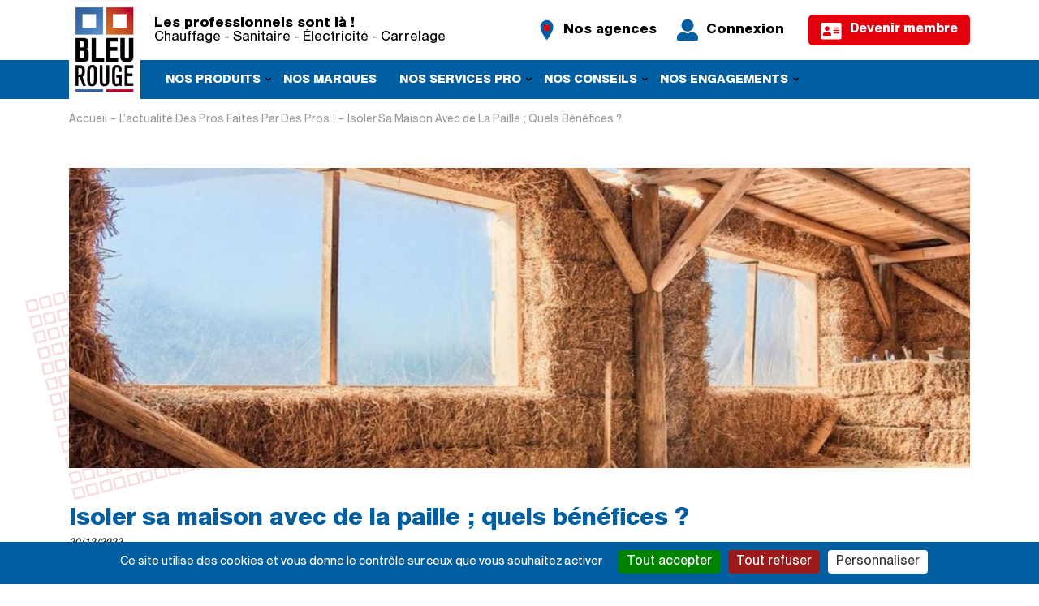

--- FILE ---
content_type: text/html; charset=UTF-8
request_url: https://www.bleurouge.fr/actualites/isoler-sa-maison-avec-de-la-paille-quels-benefices
body_size: 15223
content:
<!DOCTYPE html>
<html lang="fr" dir="ltr" prefix="content: http://purl.org/rss/1.0/modules/content/  dc: http://purl.org/dc/terms/  foaf: http://xmlns.com/foaf/0.1/  og: http://ogp.me/ns#  rdfs: http://www.w3.org/2000/01/rdf-schema#  schema: http://schema.org/  sioc: http://rdfs.org/sioc/ns#  sioct: http://rdfs.org/sioc/types#  skos: http://www.w3.org/2004/02/skos/core#  xsd: http://www.w3.org/2001/XMLSchema# ">
  <head>
    <meta charset="utf-8" />
<meta name="description" content="Vous êtes en pleine rénovation ou construction de votre logement et vous recherchez des matériaux à la fois peu couteux et répondant à des critères isolants exigeants mais également écologiques ? Alors la paille peut être votre solution ! Etant très économique elle est également un très bon isolant thermique. Méconnue, à ses dépens, nous vous disons tout sur cet isolant naturel performant qui offre chaleur en hiver et fraicheur en été." />
<meta name="robots" content="index, follow" />
<link rel="canonical" href="https://www.bleurouge.fr/actualites/isoler-sa-maison-avec-de-la-paille-quels-benefices" />
<meta property="og:site_name" content="Bleu Rouge" />
<meta property="og:url" content="https://www.bleurouge.fr/actualites/isoler-sa-maison-avec-de-la-paille-quels-benefices" />
<meta property="og:title" content="Isoler sa maison avec de la paille ; quels bénéfices ?" />
<meta property="og:description" content="Vous êtes en pleine rénovation ou construction de votre logement et vous recherchez des matériaux à la fois peu couteux et répondant à des critères isolants exigeants mais également écologiques ? Alors la paille peut être votre solution ! Etant très économique elle est également un très bon isolant thermique. Méconnue, à ses dépens, nous vous disons tout sur cet isolant naturel performant qui offre chaleur en hiver et fraicheur en été." />
<meta name="twitter:card" content="summary" />
<meta name="twitter:description" content="Vous êtes en pleine rénovation ou construction de votre logement et vous recherchez des matériaux à la fois peu couteux et répondant à des critères isolants exigeants mais également écologiques ? Alors la paille peut être votre solution ! Etant très économique elle est également un très bon isolant thermique. Méconnue, à ses dépens, nous vous disons tout sur cet isolant naturel performant qui offre chaleur en hiver et fraicheur en été." />
<meta name="twitter:title" content="Isoler sa maison avec de la paille ; quels bénéfices ?" />
<meta name="twitter:url" content="https://www.bleurouge.fr/actualites/isoler-sa-maison-avec-de-la-paille-quels-benefices" />
<meta name="MobileOptimized" content="width" />
<meta name="HandheldFriendly" content="true" />
<meta name="viewport" content="width=device-width, initial-scale=1.0" />
<script type="application/ld+json">{
          "@context": "https://schema.org",
          "@type": "BreadcrumbList",
          "itemListElement": [{
              "@type": "ListItem",
              "position": "1",
              "name": "Accueil",
              "item": "https://www.bleurouge.fr/"
            },{
              "@type": "ListItem",
              "position": "2",
              "name": "L’actualité Des Pros Faites Par Des Pros !",
              "item": "https://www.bleurouge.fr/actualites"
            },{
              "@type": "ListItem",
              "position": "3",
              "name": "Isoler Sa Maison Avec de La Paille ; Quels Bénéfices ?",
              "item": "https://www.bleurouge.fr/actualites/isoler-sa-maison-avec-de-la-paille-quels-benefices"
            }]}</script>
<link rel="icon" href="/themes/algorel_br/favicon.ico" type="image/vnd.microsoft.icon" />

    <title>Isoler sa maison avec de la paille ; quels bénéfices ? | Bleu Rouge</title>
    <link rel="preload" href="/themes/algorel/assets/fonts/bleurouge/BertholdStandard-Bold.woff2" as="font" type="font/woff2" crossorigin>
    <link rel="preload" href="/themes/algorel/assets/fonts/bleurouge/BertholdStandard-BoldItalic.woff2" as="font" type="font/woff2" crossorigin>
    <link rel="preload" href="/themes/algorel/assets/fonts/bleurouge/BertholdStandard-Diagonal.woff2" as="font" type="font/woff2" crossorigin>
    <link rel="preload" href="/themes/algorel/assets/fonts/bleurouge/BertholdStandard-ExtBdIta.woff2" as="font" type="font/woff2" crossorigin>
    <link rel="preload" href="/themes/algorel/assets/fonts/bleurouge/BertholdStandard-ExtraBold.woff2" as="font" type="font/woff2" crossorigin>
    <link rel="preload" href="/themes/algorel/assets/fonts/bleurouge/BertholdStandard-Italic.woff2" as="font" type="font/woff2" crossorigin>
    <link rel="preload" href="/themes/algorel/assets/fonts/bleurouge/BertholdStandard-LightItalic.woff2" as="font" type="font/woff2" crossorigin>
    <link rel="preload" href="/themes/algorel/assets/fonts/bleurouge/BertholdStandard-Medium.woff2" as="font" type="font/woff2" crossorigin>
    <link rel="preload" href="/themes/algorel/assets/fonts/bleurouge/BertholdStandard-MediumItalic.woff2" as="font" type="font/woff2" crossorigin>
    <link rel="preload" href="/themes/algorel/assets/fonts/bleurouge/BertholdStandard-Regular.woff2" as="font" type="font/woff2" crossorigin>
    <link rel="preload" href="/themes/algorel/assets/fonts/bleurouge/Roboto-Regular.woff2" as="font" type="font/woff2" crossorigin>
    <link rel="preload" href="/themes/algorel/assets/fonts/bleurouge/Roboto-Bold.woff2" as="font" type="font/woff2" crossorigin>
    <link rel="preload" href="/themes/algorel/assets/fonts/bleurouge/Roboto-Medium.woff2" as="font" type="font/woff2" crossorigin>
    <link rel="stylesheet" media="all" href="/modules/contrib/ajax_loader/css/throbber-general.css?t68isu" />
<link rel="stylesheet" media="all" href="/modules/custom/algorel_config/css/style.css?t68isu" />
<link rel="stylesheet" media="all" href="/libraries/superfish/css/superfish.css?t68isu" />
<link rel="stylesheet" media="all" href="/themes/contrib/stable/css/system/components/progress.module.css?t68isu" />
<link rel="stylesheet" media="all" href="/themes/contrib/stable/css/system/components/ajax-progress.module.css?t68isu" />
<link rel="stylesheet" media="all" href="/themes/contrib/stable/css/system/components/align.module.css?t68isu" />
<link rel="stylesheet" media="all" href="/themes/contrib/stable/css/system/components/fieldgroup.module.css?t68isu" />
<link rel="stylesheet" media="all" href="/themes/contrib/stable/css/system/components/container-inline.module.css?t68isu" />
<link rel="stylesheet" media="all" href="/themes/contrib/stable/css/system/components/clearfix.module.css?t68isu" />
<link rel="stylesheet" media="all" href="/themes/contrib/stable/css/system/components/details.module.css?t68isu" />
<link rel="stylesheet" media="all" href="/themes/contrib/stable/css/system/components/hidden.module.css?t68isu" />
<link rel="stylesheet" media="all" href="/themes/contrib/stable/css/system/components/item-list.module.css?t68isu" />
<link rel="stylesheet" media="all" href="/themes/contrib/stable/css/system/components/js.module.css?t68isu" />
<link rel="stylesheet" media="all" href="/themes/contrib/stable/css/system/components/nowrap.module.css?t68isu" />
<link rel="stylesheet" media="all" href="/themes/contrib/stable/css/system/components/position-container.module.css?t68isu" />
<link rel="stylesheet" media="all" href="/themes/contrib/stable/css/system/components/reset-appearance.module.css?t68isu" />
<link rel="stylesheet" media="all" href="/themes/contrib/stable/css/system/components/resize.module.css?t68isu" />
<link rel="stylesheet" media="all" href="/themes/contrib/stable/css/system/components/system-status-counter.css?t68isu" />
<link rel="stylesheet" media="all" href="/themes/contrib/stable/css/system/components/system-status-report-counters.css?t68isu" />
<link rel="stylesheet" media="all" href="/themes/contrib/stable/css/system/components/system-status-report-general-info.css?t68isu" />
<link rel="stylesheet" media="all" href="/themes/contrib/stable/css/system/components/tablesort.module.css?t68isu" />
<link rel="stylesheet" media="all" href="/themes/contrib/stable/css/views/views.module.css?t68isu" />
<link rel="stylesheet" media="all" href="/modules/contrib/blazy/css/blazy.css?t68isu" />
<link rel="stylesheet" media="all" href="/modules/contrib/blazy/css/components/blazy.loading.css?t68isu" />
<link rel="stylesheet" media="all" href="/modules/contrib/ajax_loader/css/three-bounce.css?t68isu" />
<link rel="stylesheet" media="all" href="/modules/contrib/tacjs/assets/vendor/tarteaucitron.js/css/tarteaucitron.css?t68isu" />
<link rel="stylesheet" media="all" href="/modules/contrib/paragraphs/css/paragraphs.unpublished.css?t68isu" />
<link rel="stylesheet" media="all" href="/themes/contrib/stable/css/core/assets/vendor/normalize-css/normalize.css?t68isu" />
<link rel="stylesheet" media="all" href="/themes/contrib/stable/css/core/normalize-fixes.css?t68isu" />
<link rel="stylesheet" media="all" href="/themes/algorel_br/../algorel/assets/css/dist/bleurouge/main.min.css?t68isu" />
<link rel="stylesheet" media="all" href="/themes/contrib/classy/css/components/progress.css?t68isu" />
<link rel="stylesheet" media="all" href="/themes/contrib/classy/css/components/action-links.css?t68isu" />
<link rel="stylesheet" media="all" href="/themes/contrib/classy/css/components/breadcrumb.css?t68isu" />
<link rel="stylesheet" media="all" href="/themes/contrib/classy/css/components/button.css?t68isu" />
<link rel="stylesheet" media="all" href="/themes/contrib/classy/css/components/collapse-processed.css?t68isu" />
<link rel="stylesheet" media="all" href="/themes/contrib/classy/css/components/container-inline.css?t68isu" />
<link rel="stylesheet" media="all" href="/themes/contrib/classy/css/components/details.css?t68isu" />
<link rel="stylesheet" media="all" href="/themes/contrib/classy/css/components/exposed-filters.css?t68isu" />
<link rel="stylesheet" media="all" href="/themes/contrib/classy/css/components/field.css?t68isu" />
<link rel="stylesheet" media="all" href="/themes/contrib/classy/css/components/form.css?t68isu" />
<link rel="stylesheet" media="all" href="/themes/contrib/classy/css/components/icons.css?t68isu" />
<link rel="stylesheet" media="all" href="/themes/contrib/classy/css/components/inline-form.css?t68isu" />
<link rel="stylesheet" media="all" href="/themes/contrib/classy/css/components/item-list.css?t68isu" />
<link rel="stylesheet" media="all" href="/themes/contrib/classy/css/components/link.css?t68isu" />
<link rel="stylesheet" media="all" href="/themes/contrib/classy/css/components/links.css?t68isu" />
<link rel="stylesheet" media="all" href="/themes/contrib/classy/css/components/menu.css?t68isu" />
<link rel="stylesheet" media="all" href="/themes/contrib/classy/css/components/more-link.css?t68isu" />
<link rel="stylesheet" media="all" href="/themes/contrib/classy/css/components/pager.css?t68isu" />
<link rel="stylesheet" media="all" href="/themes/contrib/classy/css/components/tabledrag.css?t68isu" />
<link rel="stylesheet" media="all" href="/themes/contrib/classy/css/components/tableselect.css?t68isu" />
<link rel="stylesheet" media="all" href="/themes/contrib/classy/css/components/tablesort.css?t68isu" />
<link rel="stylesheet" media="all" href="/themes/contrib/classy/css/components/tabs.css?t68isu" />
<link rel="stylesheet" media="all" href="/themes/contrib/classy/css/components/textarea.css?t68isu" />
<link rel="stylesheet" media="all" href="/themes/contrib/classy/css/components/ui-dialog.css?t68isu" />
<link rel="stylesheet" media="all" href="/themes/contrib/classy/css/components/messages.css?t68isu" />

    
      <!-- Google tag (gtag.js) -->
      <script async src=https://www.googletagmanager.com/gtag/js?id=G-7D4CP8F8MB></script> <script> window.dataLayer = window.dataLayer || []; function gtag(){dataLayer.push(arguments);} gtag('js', new Date()); gtag('config', 'G-7D4CP8F8MB'); </script>
  </head>
  <body class="path-node page-node-type-news bleurouge">
    <a href="#main-content" class="visually-hidden focusable skip-link">
      Aller au contenu principal
    </a>
    
      <div class="dialog-off-canvas-main-canvas" data-off-canvas-main-canvas>
    <header>
  <div class="container">
    <div class="row row-header">
      <a href="javascript:void(0);" id="burger">
        <span></span>
        <span></span>
        <span></span>
      </a>
              <div class="logo">
          <a href="/">
            <img src="/themes/algorel/assets/img/bleurouge/logo.jpg" alt="Algorel" />
          </a>
        </div>
            <div class="col-12 top-header">
        <div class="baseline">
            Les professionnels sont là !<br />
  <span>Chauffage - Sanitaire - Électricité - Carrelage</span>

        </div>
        
    
        <ul class="menu menu-top">
              <li>
                    <a href="/trouvez-votre-agence" target="_self">
                          <div class="menu-top-picto showrooms">
              <img src="/themes/algorel/assets/img/bleurouge/ico-pin.svg" />
              </div>
                        <span>Nos agences</span>
          </a>
                                      </li>
              <li>
                    <a href="https://www.mybleurouge.fr/mpforms/identification.aspx" target="_blank">
                          <div class="menu-top-picto user">
                <img src="/themes/algorel/assets/img/bleurouge/user.svg" />
              </div>
                        <span>Connexion</span>
          </a>
                                      </li>
              <li>
                                <a href="https://www.mybleurouge.fr/mpforms/inscription.aspx" class="cta" target="_blank">
              <img src="/themes/algorel/assets/img/bleurouge/member-white.svg" class="no-hover" />
              <img src="/themes/algorel/assets/img/bleurouge/member-red.svg" class="hover" />
              Devenir membre
            </a>
                            </li>
          </ul>
  




      </div>
    </div>
    <div class="row">
      <div class="col-12 sub-header">
        <div class="mob-top-header">
          <a href="javascript:void(0);" id="close-burger">
            <i class="icon-close"></i>
          </a>
          <div class="logo">
            <a href="/">
              <img src="/themes/algorel/assets/img/bleurouge/logo.jpg" />
            </a>
          </div>
        </div>
        <a href="https://www.mybleurouge.fr/mpforms/inscription.aspx" class="cta cta_membre_mobile" target="_blank">
          <img src="/themes/algorel/assets/img/bleurouge/member-white.svg" />
          Devenir membre
        </a>
        
  <div id="block-navigationprincipale-2" class="block block-superfish block-superfishmain">
  
    
      
<ul id="superfish-main" class="menu sf-menu sf-main sf-horizontal sf-style-none">
  
<li id="main-menu-link-content1e58c085-2581-4b8b-a5bd-820bcd45c1c7" class="sf-depth-1 menuparent"><span class="sf-depth-1 menuparent nolink">Nos produits</span><ul><li id="main-menu-link-content26948098-9fa4-45a8-8ef4-db26630a2e6a" class="sf-depth-2 menuparent"><a href="/nos-produits-sanitaire" class="sf-depth-2 menuparent">Sanitaire</a><ul><li id="main-menu-link-contentbbf844fa-78ee-4aa3-8e6b-c80a5b41c103" class="sf-depth-3 sf-no-children"><a href="https://www.mybleurouge.fr/230/Les-ensembles-de-salle-de-bains" class="sf-depth-3 sf-external">Les ensembles de salle de bain</a></li><li id="main-menu-link-contentd7ceacc1-7397-4077-814b-d5b58eb0c271" class="sf-depth-3 sf-no-children"><a href="https://www.mybleurouge.fr/27/Les-baignoires" class="sf-depth-3 sf-external">Les baignoires</a></li><li id="main-menu-link-content799f823e-f30a-4209-a420-47874ffdbf3d" class="sf-depth-3 sf-no-children"><a href="https://www.mybleurouge.fr/240/Les-lavabos-et-vasques" class="sf-depth-3 sf-external">Les lavabos et vasques</a></li><li id="main-menu-link-content60dbe0ee-cfa6-4993-bfcf-6981b0b0b878" class="sf-depth-3 sf-no-children"><a href="https://www.mybleurouge.fr/28/Les-bidets" class="sf-depth-3 sf-external">Les bidets</a></li><li id="main-menu-link-content15b50d1e-9c83-4f6e-a71a-b1390a74b26d" class="sf-depth-3 sf-no-children"><a href="https://www.mybleurouge.fr/227/La-douche" class="sf-depth-3 sf-external">La douche</a></li><li id="main-menu-link-content0f32d855-7768-4ca7-a645-f26377fa0f40" class="sf-depth-3 sf-no-children"><a href="https://www.mybleurouge.fr/241/Le-bien-%C3%Aatre" class="sf-depth-3 sf-external">Le bien-être</a></li><li id="main-menu-link-content203a4b75-b27a-42b0-a056-c105578a01b8" class="sf-depth-3 sf-no-children"><a href="https://www.mybleurouge.fr/273/Les-cuvettes-WC-et-les-abattants" class="sf-depth-3 sf-external">Les cuvettes WC et les abattants</a></li><li id="main-menu-link-content6b9c69c1-5923-4f60-8082-61b7e6d115a4" class="sf-depth-3 sf-no-children"><a href="https://www.mybleurouge.fr/272/Les-accessoires-WC" class="sf-depth-3 sf-external">Les accessoires WC</a></li><li id="main-menu-link-content4f1bdf2f-c46f-411b-a107-1ad8eba49eb4" class="sf-depth-3 sf-no-children"><a href="https://www.mybleurouge.fr/234/Les-eviers" class="sf-depth-3 sf-external">Les éviers</a></li><li id="main-menu-link-content344e9515-a2e2-41f0-a7a4-de20333d1b8d" class="sf-depth-3 sf-no-children"><a href="https://www.mybleurouge.fr/229/Les-ensembles-de-cuisine" class="sf-depth-3 sf-external">Les ensembles de cuisine</a></li><li id="main-menu-link-content91fb6ce7-e984-4180-a03e-c80cd4b16357" class="sf-depth-3 sf-no-children"><a href="https://www.mybleurouge.fr/232/L-equipement-PMR" class="sf-depth-3 sf-external">L&#039;équipement PMR</a></li><li id="main-menu-link-contentc9cab9c4-ae73-4734-8bdc-a9626d701a17" class="sf-depth-3 sf-no-children"><a href="https://www.mybleurouge.fr/25/Les-appareils-de-collectivites" class="sf-depth-3 sf-external">Les appareils de collectivité</a></li><li id="main-menu-link-content06ff3e5b-b296-47d9-9e48-3328ef1d9548" class="sf-depth-3 sf-no-children"><a href="https://www.mybleurouge.fr/260/Les-raccords-sanitaire---Les-fixations" class="sf-depth-3 sf-external">Les raccords sanitaire - Les fixations</a></li><li id="main-menu-link-content0b819a08-859f-435a-9f67-400d665d6eb6" class="sf-depth-3 sf-no-children"><a href="https://www.mybleurouge.fr/249/Les-meubles-de-salle-de-bains" class="sf-depth-3 sf-external">Les meubles de salle de bains</a></li><li id="main-menu-link-content286bdad2-9a01-4395-aebc-dc404bb59164" class="sf-depth-3 sf-no-children"><a href="https://www.mybleurouge.fr/23/Les-accessoires-de-salle-de-bain" class="sf-depth-3 sf-external">Les accessoires de salle de bain</a></li><li id="main-menu-link-content40f60015-bb95-4484-9fb3-dd753546637f" class="sf-depth-3 sf-no-children"><a href="https://www.mybleurouge.fr/226/Divers-sanitaire" class="sf-depth-3 sf-external">Divers sanitaire</a></li><li id="main-menu-link-content7dafc21c-0e0d-4a87-86bf-7c2b58b933cc" class="sf-depth-3 sf-no-children"><a href="https://www.mybleurouge.fr/253/Pieces-detachees-sanitaire" class="sf-depth-3 sf-external">Pièces détachées sanitaire</a></li></ul></li><li id="main-menu-link-contentf0b57f46-0cc0-4c53-ac59-38170fb25bfc" class="sf-depth-2 menuparent"><a href="/nos-produits-chauffage" class="sf-depth-2 menuparent">Chauffage</a><ul><li id="main-menu-link-content8f2c418d-5d5d-435b-80bb-95634f2b097d" class="sf-depth-3 sf-no-children"><a href="https://www.mybleurouge.fr/245/Le-Gaz" class="sf-depth-3 sf-external">Le gaz</a></li><li id="main-menu-link-content8a5a8b77-1449-4a80-8282-aa86229793ce" class="sf-depth-3 sf-no-children"><a href="https://www.mybleurouge.fr/247/Les-Pompes-a-chaleur" class="sf-depth-3 sf-external">Les pompes à chaleur</a></li><li id="main-menu-link-content11ba8ba7-9ced-4985-90a2-726783dfd478" class="sf-depth-3 sf-no-children"><a href="https://www.mybleurouge.fr/244/Le-Fuel" class="sf-depth-3 sf-external">Le fuel</a></li><li id="main-menu-link-content513995c4-7fb5-4ae5-949e-b5d9be18369e" class="sf-depth-3 sf-no-children"><a href="https://www.mybleurouge.fr/238/La-Climatisation" class="sf-depth-3 sf-external">La climatisation</a></li><li id="main-menu-link-content1265bb8b-37ec-427e-b9d3-717c4f9b000b" class="sf-depth-3 sf-no-children"><a href="https://www.mybleurouge.fr/242/Le-Bois" class="sf-depth-3 sf-external">Le bois</a></li><li id="main-menu-link-content535ab9dd-f0ca-452f-930a-55fd7a051792" class="sf-depth-3 sf-no-children"><a href="https://www.mybleurouge.fr/246/Le-Solaire--Les-combines" class="sf-depth-3 sf-external">Le solaire - Les combinés</a></li><li id="main-menu-link-contentc466baf8-fcc8-46df-bbdc-d7f2762ab7d0" class="sf-depth-3 sf-no-children"><a href="https://www.mybleurouge.fr/243/Le-Chauffage-electrique" class="sf-depth-3 sf-external">Le chauffage électrique </a></li><li id="main-menu-link-content68862cb8-7f42-4674-ac66-a6ee2b233909" class="sf-depth-3 sf-no-children"><a href="https://www.mybleurouge.fr/248/Les-Radiateurs--Sol-chauffant" class="sf-depth-3 sf-external">Les radiateurs - Sol chauffant</a></li><li id="main-menu-link-contente4693bdf-3c01-43ff-bc4f-8b26839b63f8" class="sf-depth-3 sf-no-children"><a href="https://www.mybleurouge.fr/21/Les-accessoires-de-chauffage" class="sf-depth-3 sf-external">Les accessoires de chauffage</a></li><li id="main-menu-link-contentb00648b2-ce9d-42dd-a50a-017cfa147c8e" class="sf-depth-3 sf-no-children"><a href="https://www.mybleurouge.fr/216/Les-chauffe-eau" class="sf-depth-3 sf-external">Les chauffe-eau</a></li><li id="main-menu-link-contente759cba8-f0b1-4c45-8f5d-4c2dafe81bef" class="sf-depth-3 sf-no-children"><a href="https://www.mybleurouge.fr/256/Les-preparateurs-d-eau-chaude-sanitaire" class="sf-depth-3 sf-external">Les préparateurs d&#039;eau chaude sanitaire</a></li><li id="main-menu-link-content5b0fb8f0-8f61-4880-8363-62861a5c9dbd" class="sf-depth-3 sf-no-children"><a href="https://www.mybleurouge.fr/239/La-ventilation" class="sf-depth-3 sf-external">La ventilation</a></li><li id="main-menu-link-contentf4010ca2-84eb-4ad4-bb0b-642ad842c7e0" class="sf-depth-3 sf-no-children"><a href="https://www.mybleurouge.fr/233/L-evacuation-des-fumees" class="sf-depth-3 sf-external">L&#039;évacuation des fumées</a></li><li id="main-menu-link-content7019b904-1ceb-462e-be60-74407b66da98" class="sf-depth-3 sf-no-children"><a href="https://www.mybleurouge.fr/252/Pieces-detachees-chauffage" class="sf-depth-3 sf-external">Pièces détachées chauffage</a></li></ul></li><li id="main-menu-link-content8a72ad4e-e587-4ffd-8e67-4c864dd70f62" class="sf-depth-2 menuparent"><a href="/nos-produits-plomberie" class="sf-depth-2 menuparent">Plomberie</a><ul><li id="main-menu-link-content4fe35adb-51c4-45c1-a3b0-d5eb7d6077bb" class="sf-depth-3 sf-no-children"><a href="https://www.mybleurouge.fr/270/Le-traitement-d-eau" class="sf-depth-3 sf-external">Le traitement d&#039;eau</a></li><li id="main-menu-link-content245b660a-67cb-4c1d-8f35-3578bb8c557b" class="sf-depth-3 sf-no-children"><a href="https://www.mybleurouge.fr/268/Le-stockage-d-eau" class="sf-depth-3 sf-external">Le stockage d&#039;eau</a></li><li id="main-menu-link-contentff89b380-f548-4ab3-bd76-3143fab6c33d" class="sf-depth-3 sf-no-children"><a href="https://www.mybleurouge.fr/219/La-distribution-d-eau" class="sf-depth-3 sf-external">La distribution d&#039;eau</a></li><li id="main-menu-link-contente3182fcb-18d9-4e45-a929-c69a84ee1792" class="sf-depth-3 sf-no-children"><a href="https://www.mybleurouge.fr/222/La-distribution-de-gaz" class="sf-depth-3 sf-external">La distribution de gaz</a></li><li id="main-menu-link-content5ac5423b-cd98-4b09-ab2d-1f600764127d" class="sf-depth-3 sf-no-children"><a href="https://www.mybleurouge.fr/259/Les-raccords" class="sf-depth-3 sf-external">Les raccords</a></li><li id="main-menu-link-content6adcf496-4fb8-49f3-9c05-9d248722df6e" class="sf-depth-3 sf-no-children"><a href="https://www.mybleurouge.fr/276/Les-tubes" class="sf-depth-3 sf-external">Les tubes</a></li><li id="main-menu-link-content2c1a14be-a85e-471e-b987-1d24d6f97c61" class="sf-depth-3 sf-no-children"><a href="https://www.mybleurouge.fr/235/La-fixation---Le-supportage" class="sf-depth-3 sf-external">La fixation - Le supportage</a></li><li id="main-menu-link-content92f55f72-fd98-45d4-8a79-0feb2d7b87d0" class="sf-depth-3 sf-no-children"><a href="https://www.mybleurouge.fr/225/Divers-plomberie" class="sf-depth-3 sf-external">Divers plomberie</a></li><li id="main-menu-link-content01970f74-74b0-425c-86a4-c31d9a61ee3a" class="sf-depth-3 sf-no-children"><a href="https://www.mybleurouge.fr/26/L-arrosage" class="sf-depth-3 sf-external">L&#039;arrosage</a></li><li id="main-menu-link-contentf6aba612-695c-49d1-9f06-6e236fe8cf1c" class="sf-depth-3 sf-no-children"><a href="https://www.mybleurouge.fr/250/L-outillage" class="sf-depth-3 sf-external">L&#039;outillage</a></li><li id="main-menu-link-content3ca41853-f3c2-4520-ab30-7a417e7edabd" class="sf-depth-3 sf-no-children"><a href="https://www.mybleurouge.fr/221/Distribution-ECS---Robinetterie" class="sf-depth-3 sf-external">Distribution ECS - robinetterie</a></li><li id="main-menu-link-content6ba21044-c4fd-4a77-aaf9-e6310082754e" class="sf-depth-3 sf-no-children"><a href="https://www.mybleurouge.fr/275/Le-zinc" class="sf-depth-3 sf-external">Le zinc</a></li><li id="main-menu-link-contentf85843ff-074f-49da-8f65-b7dc9899a22c" class="sf-depth-3 sf-no-children"><a href="https://www.mybleurouge.fr/254/La-piscine" class="sf-depth-3 sf-external">La piscine</a></li><li id="main-menu-link-content24685a0b-ba67-4ffe-87fe-f72a5add4075" class="sf-depth-3 sf-no-children"><a href="https://www.mybleurouge.fr/231/L-equipement-de-sol" class="sf-depth-3 sf-external">L&#039;équipement de sol</a></li><li id="main-menu-link-content9ee7dbff-0c4e-41a7-bdfb-66dd1a920b12" class="sf-depth-3 sf-no-children"><a href="https://www.mybleurouge.fr/236/Les-ingredients" class="sf-depth-3 sf-external">Les ingrédients</a></li></ul></li><li id="main-menu-link-contentd1b696f6-4edd-4d90-a1d3-2d88d9786eee" class="sf-depth-2 menuparent"><a href="/nos-produits-electricite" class="sf-depth-2 menuparent">Électricité</a><ul><li id="main-menu-link-content8b933224-eda3-4325-97bb-746bf9eeeb13" class="sf-depth-3 sf-no-children"><a href="https://www.mybleurouge.fr/2115/Appareillage-habitat" class="sf-depth-3 sf-external">Appareillage habitat</a></li><li id="main-menu-link-content860fb49c-da8b-4c54-9ec6-fb48038e9520" class="sf-depth-3 sf-no-children"><a href="https://www.mybleurouge.fr/277/Appareillage-tertiaire" class="sf-depth-3 sf-external">Appareillage tertiaire</a></li><li id="main-menu-link-content28612452-2496-4b7f-a4e3-9b6591bcd58a" class="sf-depth-3 sf-no-children"><a href="https://www.mybleurouge.fr/285/Communication-et-VDI" class="sf-depth-3 sf-external">Communication et VDI</a></li><li id="main-menu-link-content18889f32-bb73-4bff-9f77-1cd4aa7138bc" class="sf-depth-3 sf-no-children"><a href="https://www.mybleurouge.fr/279/Conduits-et-canalisations" class="sf-depth-3 sf-external">Conduits et canalisations</a></li><li id="main-menu-link-content6008a901-85b3-4a8e-be09-cc74f64ce17d" class="sf-depth-3 sf-no-children"><a href="https://www.mybleurouge.fr/282/Eclairage" class="sf-depth-3 sf-external">Eclairage</a></li><li id="main-menu-link-contentc0933802-c78c-4a30-8127-ce7a45733a01" class="sf-depth-3 sf-no-children"><a href="https://www.mybleurouge.fr/278/Fils-et-cables" class="sf-depth-3 sf-external">Fils et câbles</a></li><li id="main-menu-link-content1c705bba-40a0-4ac0-8036-39dbabca10aa" class="sf-depth-3 sf-no-children"><a href="https://www.mybleurouge.fr/280/Distribution-et-gestion-de-l-energie-residentiel" class="sf-depth-3 sf-external">Distribution et gestion de l&#039;énergie résidentiel</a></li><li id="main-menu-link-content924f25b6-3860-4edb-9819-956b4b0f2c05" class="sf-depth-3 sf-no-children"><a href="https://www.mybleurouge.fr/281/Distribution-et-gestion-de-l-energie-tertiaire" class="sf-depth-3 sf-external">Distribution et gestion de l&#039;énergie tertiaire</a></li><li id="main-menu-link-content304728a3-fd10-4ea4-ac93-93053eeb053a" class="sf-depth-3 sf-no-children"><a href="https://www.mybleurouge.fr/286/Outillage,-fixation,-mesure-et-EPI" class="sf-depth-3 sf-external">Outillage, fixation, mesure et EPI</a></li><li id="main-menu-link-content321eca66-4d82-4174-928b-cb31414fe8ca" class="sf-depth-3 sf-no-children"><a href="https://www.mybleurouge.fr/284/Securite-et-incendie" class="sf-depth-3 sf-external">Sécurité et incendie</a></li><li id="main-menu-link-content89d2d737-81ae-479b-81bd-723887d48baf" class="sf-depth-3 sf-no-children"><a href="https://www.mybleurouge.fr/283/Ventilation,-aspiration-et-chauffage" class="sf-depth-3 sf-external">Ventilation, aspiration et chauffage</a></li></ul></li><li id="main-menu-link-content06efd81d-6876-45e0-a141-2ff4f746a7fd" class="sf-depth-2 menuparent"><a href="/nos-produits-carrelage" class="sf-depth-2 menuparent">Carrelage</a><ul><li id="main-menu-link-contentbec1b455-7bc2-4947-b440-9358787589e4" class="sf-depth-3 sf-no-children"><a href="https://www.mybleurouge.fr/211/Carreaux-de-sol" class="sf-depth-3 sf-external">Carreaux de sol</a></li><li id="main-menu-link-contentbf53ce4b-3d8a-491c-9261-ec54b5422a62" class="sf-depth-3 sf-no-children"><a href="https://www.mybleurouge.fr/210/Les-carreaux-de-salle-de-bain" class="sf-depth-3 sf-external">Carreaux de salle de bain</a></li><li id="main-menu-link-content256cbaa0-2cf8-455b-b915-f85fba531cde" class="sf-depth-3 sf-no-children"><a href="https://www.mybleurouge.fr/213/Carreaux-pour-exterieur" class="sf-depth-3 sf-external">Carreaux pour extérieur</a></li><li id="main-menu-link-content43f6db7e-04fd-4bb1-b582-e85bad26b856" class="sf-depth-3 sf-no-children"><a href="https://www.mybleurouge.fr/214/Carreaux-techniques" class="sf-depth-3 sf-external">Carreaux technique</a></li><li id="main-menu-link-content39d56077-7b1a-4d77-aa9a-9d8354c8004c" class="sf-depth-3 sf-no-children"><a href="https://www.mybleurouge.fr/292/Stratifie-et-vinyle" class="sf-depth-3 sf-external">Stratifiés et vyniles</a></li><li id="main-menu-link-content4097895c-66d0-4e15-aa8c-887959c03197" class="sf-depth-3 sf-no-children"><a href="https://www.mybleurouge.fr/218/Colles--Joints" class="sf-depth-3 sf-external">Colles - Joints</a></li><li id="main-menu-link-content374dd299-dd59-435e-a772-bd592be774f2" class="sf-depth-3 sf-no-children"><a href="https://www.mybleurouge.fr/257/Les-produits-d-entretien" class="sf-depth-3 sf-external">Les produits d&#039;entretien</a></li><li id="main-menu-link-content22e7cf4f-9962-4b01-9f7f-d552ca133134" class="sf-depth-3 sf-no-children"><a href="https://www.mybleurouge.fr/22/Les-accessoires-de-pose-et-de-finition" class="sf-depth-3 sf-external">Les accessoires de pose et de finition</a></li><li id="main-menu-link-contentae850576-818d-49a7-8658-970d6d9016e5" class="sf-depth-3 sf-no-children"><a href="https://www.mybleurouge.fr/255/PMO-sous-carrelage" class="sf-depth-3 sf-external">PMO sous-carrelage</a></li><li id="main-menu-link-content87b3c31f-abe5-4a1f-af5e-68491d5655d8" class="sf-depth-3 sf-no-children"><a href="https://www.mybleurouge.fr/251/L-outillage-carreleur" class="sf-depth-3 sf-external">L&#039;outillage carreleur</a></li><li id="main-menu-link-contentfba18dab-0898-450e-999f-062f53f0a22b" class="sf-depth-3 sf-no-children"><a href="https://www.mybleurouge.fr/215/Carrelage-divers" class="sf-depth-3 sf-external">Carrelage divers</a></li></ul></li><li id="main-menu-link-content438888d0-4a9d-4f19-b700-1c323f072964" class="sf-depth-2 menuparent"><a href="/nos-produits-outillage-et-epi" class="sf-depth-2 menuparent">Outillage et EPI</a><ul><li id="main-menu-link-contentb3ebeee1-1ec1-4300-8131-b32f8dcac65f" class="sf-depth-3 sf-no-children"><a href="https://www.mybleurouge.fr/296/Outillage-electroportatif" class="sf-depth-3 sf-external">Outillage électroportatif</a></li><li id="main-menu-link-content28153896-c918-4024-ab3e-5215e0d0acf0" class="sf-depth-3 sf-no-children"><a href="https://www.mybleurouge.fr/297/Accessoires-et-consommables" class="sf-depth-3 sf-external">Accessoires et consommables</a></li><li id="main-menu-link-contentaea5cd80-777a-48cb-b3d1-7b8789d40c58" class="sf-depth-3 sf-no-children"><a href="https://www.mybleurouge.fr/2105/EPI" class="sf-depth-3 sf-external">EPI</a></li><li id="main-menu-link-content64052eae-81dc-44a7-abc5-cbe8ddda7139" class="sf-depth-3 sf-no-children"><a href="https://www.mybleurouge.fr/2104/Poste-de-travail---Equipements-d-atelier" class="sf-depth-3 sf-external">Poste de travail - Equipements d&#039;atelier</a></li><li id="main-menu-link-contentdf9188bf-7bdd-49d9-b1c4-2f3cd83e7fca" class="sf-depth-3 sf-no-children"><a href="https://www.mybleurouge.fr/2101/Outillage-ma%C3%A7onnerie-carrelage" class="sf-depth-3 sf-external">Outillage maçonnerie carrelage</a></li><li id="main-menu-link-content9c710a2a-2021-477f-9c46-cdf9cec8ea84" class="sf-depth-3 sf-no-children"><a href="https://www.mybleurouge.fr/2102/Outillage-a-main" class="sf-depth-3 sf-external">Outillage à main</a></li><li id="main-menu-link-contentc5519b10-c3f3-4f3d-9970-c466a8e70bb2" class="sf-depth-3 sf-no-children"><a href="https://www.mybleurouge.fr/299/Outillage-plomberie" class="sf-depth-3 sf-external">Outillage plomberie</a></li><li id="main-menu-link-content2ff00acf-e681-4850-90c4-bd6b0d0a6151" class="sf-depth-3 sf-no-children"><a href="https://www.mybleurouge.fr/2107/Produit-Batiment" class="sf-depth-3 sf-external">Produit bâtiment</a></li><li id="main-menu-link-content543eaa0e-1060-4786-be2e-f6ea4dca56a9" class="sf-depth-3 sf-no-children"><a href="https://www.mybleurouge.fr/298/Mesure" class="sf-depth-3 sf-external">Mesure</a></li><li id="main-menu-link-contentb9b6d412-b52b-4188-8368-5e689aa30d6c" class="sf-depth-3 sf-no-children"><a href="https://www.mybleurouge.fr/2103/Soudage" class="sf-depth-3 sf-external">Soudage</a></li><li id="main-menu-link-contentafc28e08-0c17-4868-a422-4bb34375a9b6" class="sf-depth-3 sf-no-children"><a href="https://www.mybleurouge.fr/2110/Outillage-bois" class="sf-depth-3 sf-external">Outillage bois</a></li><li id="main-menu-link-content938453a9-f410-4f16-8698-9cf605d2c0b2" class="sf-depth-3 sf-no-children"><a href="https://www.mybleurouge.fr/2113/Corderie---Cablerie---Chaine" class="sf-depth-3 sf-external">Corderie - Câblerie - Chaîne</a></li><li id="main-menu-link-contentea0227d7-0bad-402f-8e8a-b40e2b8447df" class="sf-depth-3 sf-no-children"><a href="https://www.mybleurouge.fr/2109/Droguerie" class="sf-depth-3 sf-external">Droguerie</a></li><li id="main-menu-link-content303d2e12-5397-4ee6-a835-ffc633bdaf5f" class="sf-depth-3 sf-no-children"><a href="https://www.mybleurouge.fr/mp_forms/listeprod.aspx?fam=OUTFIX01" class="sf-depth-3 sf-external">Fixation visserie, boulonnerie, tréfilerie</a></li><li id="main-menu-link-contentfb30bbfc-0e9d-4b84-bb9b-094353b46450" class="sf-depth-3 sf-no-children"><a href="https://www.mybleurouge.fr/2108/Quincaillerie-serrurerie" class="sf-depth-3 sf-external">Quincaillerie serrurerie</a></li><li id="main-menu-link-content52b349dc-d4f6-4036-8283-0c34e5c4c1cb" class="sf-depth-3 sf-no-children"><a href="https://www.mybleurouge.fr/2114/Outillage-zingueur" class="sf-depth-3 sf-external">Outillage zingueur</a></li><li id="main-menu-link-content5ec3c0b1-145c-4510-98e6-abd4049a4e2d" class="sf-depth-3 sf-no-children"><a href="https://www.mybleurouge.fr/2100/Outillage-electricien" class="sf-depth-3 sf-external">Outillage électricien</a></li><li id="main-menu-link-content5605ceb7-e9f2-46ae-96db-0705377a70d5" class="sf-depth-3 sf-no-children"><a href="https://www.mybleurouge.fr/2111/Signalisation" class="sf-depth-3 sf-external">Signalisation</a></li></ul></li></ul></li><li id="main-menu-link-contentace29d55-f9c2-453b-8f94-e14d93cdd9eb" class="sf-depth-1 sf-no-children"><a href="/nos-marques" class="sf-depth-1">Nos marques</a></li><li id="main-menu-link-contentf3067844-dd75-4fa2-923b-d927a81f0a52" class="sf-depth-1 menuparent"><a href="/nos-services" class="sf-depth-1 menuparent">Nos services pro</a><ul><li id="main-menu-link-content6e8a3f7e-84a9-402d-8bf1-6c08af712c93" class="sf-depth-2 sf-no-children"><a href="/nos-services/ya-pas-de-secret-la-web-serie-bleu-rouge-ndeg3" class="sf-depth-2">Y&#039;a pas de secret : La Web-Série Bleu Rouge N°3</a></li><li id="main-menu-link-content3296c30a-9eec-4174-a189-7b37d32cfa3e" class="sf-depth-2 sf-no-children"><a href="/nos-services/ya-pas-de-secret-la-web-serie-bleu-rouge" class="sf-depth-2">Y&#039;a pas de secret : La Web-Série Bleu Rouge</a></li></ul></li><li id="main-menu-link-content97bf65e4-baf4-4ac1-affb-2fa8a3e88f5d" class="sf-depth-1 menuparent"><span class="sf-depth-1 menuparent nolink">Nos conseils</span><ul><li id="main-menu-link-contentb456ce79-9d39-4de5-8d8b-61bb1508a2e4" class="sf-depth-2 sf-no-children"><a href="/nos-conseils-sanitaire" class="sf-depth-2">Nos conseils sanitaire</a></li><li id="main-menu-link-content6c1d554d-db35-4539-9acb-03351357e53f" class="sf-depth-2 sf-no-children"><a href="/nos-conseils-chauffage" class="sf-depth-2">Nos conseils chauffage</a></li></ul></li><li id="main-menu-link-content0d2a6bd4-7751-4e80-956a-3263e9ae59e7" class="sf-depth-1 menuparent"><a href="/nos-engagements" class="sf-depth-1 menuparent">Nos engagements</a><ul><li id="main-menu-link-content816d3f66-7b0d-41a2-ba34-e847213ce42a" class="sf-depth-2 sf-no-children"><a href="/nos-services/le-mois-de-la-performance-thermique" class="sf-depth-2">Le Mois de La Performance Thermique</a></li></ul></li>
</ul>

  </div>


      </div>
    </div>
  </div>
  </header>
<main class="news" role="main">
  <a id="main-content" tabindex="-1"></a>
  
  <div data-drupal-messages-fallback class="hidden"></div><div id="block-algorel-br-filsdariane" class="block block-system block-system-breadcrumb-block">
  
    
        <div class="section breadcrumb">
    <div class="container">
      <div class="row">
        <div class="col-12">
                              <a href="/">Accueil</a>
                              -
                                        <a href="/actualites">L’actualité Des Pros Faites Par Des Pros !</a>
                              -
                                        <span>Isoler Sa Maison Avec de La Paille ; Quels Bénéfices ?</span>
                                    </div>
      </div>
    </div>
  </div>

  </div>
<div id="block-algorel-br-contenudelapageprincipale" class="block block-system block-system-main-block">
  
    
      <div class="detail-actu">
  <div class="header-pic">
    <div class="pattern">
      <img src="/themes/algorel/assets/img/bleurouge/pattern.svg" alt="pattern algorel">
    </div>
    <div class="container container-image">
                  <img src="/sites/bleurouge.fr/files/styles/article_full/public/images/news/isolation-avec-paille-bandeau-2_1.jpg?itok=OUhd3iAP" width="1240" height="413" alt="Isoler sa maison avec de la paille" loading="lazy" typeof="foaf:Image" class="image-style-article-full" />




          </div>
  </div>
  <div class="content-article">
    <div class="container">
      <h1>Isoler sa maison avec de la paille ; quels bénéfices ?</h1>
      <div class="article_date">
        20/12/2022
      </div>
    </div>
  </div>
</div>
    <div class="paragraph paragraph--type--edito-texte paragraph--view-mode--default container">
          <div class="edito_body">
          <p class="MsoNormal">Vous êtes en pleine rénovation ou construction de votre logement et vous recherchez des matériaux à la fois peu couteux et répondant à des critères isolants exigeants mais également écologiques ?<br>
Alors la paille peut être votre solution ! Etant très économique elle est également un très bon isolant thermique. Méconnue, à ses dépens, nous vous disons tout sur cet isolant naturel performant qui offre chaleur en hiver et fraicheur en été.</p>
<p class="MsoNormal">La paille est utilisée depuis des centaines d’années pour divers usages. En tant que fourrage pour les animaux ; paillasse pour le sol ; elle a également servit de matériau de reconstruction après les guerres car elle est environ 3 fois moins chère qu’un autre matériau.<br>
Ainsi, même si c’est un isolant peu répandu, il dispose de plusieurs centaines d’années d’expérience dans le domaine.</p>
<p class="MsoNormal">&nbsp;</p>
<h2 class="title-trait">Ses performances acoustiques</h2>
<p class="MsoNormal">Grâce à son physique mou et dense, les bottes de paille ont toutes les caractéristiques pour offrir une excellente isolation acoustique.<br>
La paille peut ainsi absorber une grande plage de fréquences et de longueurs d’ondes. L’étanchéité à l’air et la masse volumique d’un ballot de paille offrent l’atténuation nécessaire des bruits. Elles font office de « ressort » face aux bruits et assurent une déconnexion acoustique.<br>
Un mur de ballots de paille peut offrir une isolation acoustique pouvant atteindre 50 dBA.</p>
<p class="MsoNormal">&nbsp;</p>
<h2 class="title-trait">Son prix compétitif</h2>
<p class="MsoNormal">Les bottes de paille sont, comme dit précédemment, environ trois fois moins chères que les autres matériaux. Cette différence est possible grâce à l’absence de murs porteurs. En effet, contrairement à la laine minérale qui est un isolant très répandu, la paille est suffisamment dense et solide pour ne pas nécessiter l’ajout de murs porteurs ; constructions qui nécessitent un certain budget dans les maisons. Ainsi, au final, c’est avec la paille que l’on obtient le meilleur prix de revient au m².</p>
<p class="MsoNormal">&nbsp;</p>
<h2 class="title-trait">Son aspect écologique</h2>
<p class="MsoNormal">Les bottes de paille sont trouvables partout en France. Il est donc très simple pour n’importe quelle personne de s’en procurer localement, proche de son chantier. L’énergie nécessaire à la conduite des travaux est divisée par deux ou plus avec une isolation en paille en comparaison à celle d’un chantier classique.<br>
Un aspect non négligeable à prendre en compte si l’on se soucis de son empreinte carbone.</p>
<p class="MsoNormal">De plus, tous les déchets éventuels, notamment les tiges de paille, sont intégralement et immédiatement recyclables. Les ballots livrés bruts n’ont pas d’emballage. Le surplus éventuel de paille peut être utilisé pour beaucoup d’autres raisons, sans aucun gaspillage ; par exemple pour allumer un feu de cheminée ou pailler ses arbres fruitiers en hiver.</p>
<p class="MsoNormal">&nbsp;</p>
<h2 class="title-trait">Sa réaction au feu</h2>
<p class="MsoNormal">Contrairement aux idées reçues les ballots de paille ne sont pas plus inflammables qu’un autre matériau. Lorsqu’elle est non pressée la paille brûle, car c’est un matériau inflammable, sec. Mais la paille en ballot ne présente pas de danger particulier face au feu si on la compare aux autres matériaux de construction. La raison &nbsp;est simple : pour produire un feu, il faut 3 éléments : un combustible (la paille dans notre cas), un comburant (l’oxygène de l’air) et une source de chaleur. La paille en vrac brûle très facilement, mais ce n’est pas le cas des bottes de paille compressées qui privent le feu d’oxygène.<br>
En cas d’incendie le feu se propagerait très lentement et sans émanation toxique ni transmission de chaleur d’une face vers l’autre.</p>
<p class="MsoNormal"><o:p></o:p></p>
<p><em>Source :&nbsp;<br>
- build-green.fr</em></p>


      </div>
      </div>

  <div class="section actus">
  <div class="container">
    <div class="row header-project">
      <div class="col-lg-6">
                            <h2 class="title-trait"><span class="color-title">Nos</span> dernières actualités</h2>
              </div>
      <div class="col-lg-6 description">
        <div class="content">
          
          <div>
                          <a href="/actualites?field_categorie_d_actualite_target_id" class="cta">Toutes les actualités</a>
                      </div>
        </div>
      </div>
    </div>
  </div>
  <div class="actus-liste">
  <div class="container">
          <div class="row swiper-container slider-mob-actus">
        <div class="swiper-wrapper row">
            <div class="col-lg-4 actu swiper-slide">
  <div class="pic bg-img" style="background-image: url('/sites/bleurouge.fr/files/styles/original_optimize/public/images/news/maprimerenovvignette_0.jpg?itok=mP-nmBzS');">
    <div class="see-more"><i class="icon-plus"></i></div>
  </div>
  <div class="content">
    <div class="title-actu">
      <p>MaPrimeRénov’ 2023 : quels changements ?</p>
    </div>
    <div class="article_date">
      10/02/2023
    </div>
    <div class="descr-actu">
      <p><p>Découvrez les changements de MaPrimeRénov' en 2023 !</p>
</p>
    </div>
    <a href="/actualites/maprimerenov-2023-quels-changements" class="read-more"><span>Lire</span> <i class="icon-arrow-long"></i></a>
  </div>
</div>
  <div class="col-lg-4 actu swiper-slide">
  <div class="pic bg-img" style="background-image: url('/sites/bleurouge.fr/files/styles/original_optimize/public/images/news/barometre-dpe-libre-de-droit.jpg?itok=TEbzntzE');">
    <div class="see-more"><i class="icon-plus"></i></div>
  </div>
  <div class="content">
    <div class="title-actu">
      <p>Un baromètre trimestriel des DPE</p>
    </div>
    <div class="article_date">
      19/01/2023
    </div>
    <div class="descr-actu">
      <p><p>Le diagnostic de performance énergétique (DPE) avait fait peau neuve en juillet 2021.</p></p>
    </div>
    <a href="/actualites/un-barometre-trimestriel-des-dpe" class="read-more"><span>Lire</span> <i class="icon-arrow-long"></i></a>
  </div>
</div>
  <div class="col-lg-4 actu swiper-slide">
  <div class="pic bg-img" style="background-image: url('/sites/bleurouge.fr/files/styles/original_optimize/public/images/news/re2020-main-1.jpg?itok=1I5EBXF-');">
    <div class="see-more"><i class="icon-plus"></i></div>
  </div>
  <div class="content">
    <div class="title-actu">
      <p>La RE2020, pour des constructions plus respectueuses de l’environnement</p>
    </div>
    <div class="article_date">
      09/12/2022
    </div>
    <div class="descr-actu">
      <p><p>En 2022, la France est passée d’une réglementation thermique à une réglementation environnementale : la RE2020.<br></p></p>
    </div>
    <a href="/actualites/la-re2020-pour-des-constructions-plus-respectueuses-de-lenvironnement" class="read-more"><span>Lire</span> <i class="icon-arrow-long"></i></a>
  </div>
</div>

        </div>
        <div class="nav-slider">
          <div class="actus-nav swiper-button-prev"></div>
          <div class="actus-nav swiper-button-next"></div>
        </div>
      </div>
      </div>
</div>




</div>



  </div>


  
</main>

<footer>
  <div class="container">
    <div class="row top-footer">
            <div class="col col-lg-1"></div>
      <div class="col-12 col-lg-3">
        <h5>Bleu Rouge</h5>
        

        <ul>
                  <li class="menu-item">
                  <a href="/trouvez-votre-agence" data-drupal-link-system-path="trouvez-votre-agence">Nos agences</a>
                      </li>
                <li class="menu-item">
                  <a href="/nos-services" data-drupal-link-system-path="node/10278">Nos services</a>
                      </li>
                <li class="menu-item">
                  <a href="/nos-engagements" data-drupal-link-system-path="node/10279">Notre engagement</a>
                      </li>
                <li class="menu-item">
                  <a href="http://www.algorel.fr/" target="_blank">
            Algorel
          </a>
                      </li>
      </ul>
    



      </div>
      <div class="col-12 col-lg-3">
        <h5>Bleu Rouge votre partenaire de confiance</h5>
        

        <ul>
                  <li class="menu-item">
        <a href="/nos-conseils-chauffage" data-drupal-link-system-path="nos-conseils-chauffage">Nos conseils chauffage</a>
              </li>
                <li class="menu-item">
        <a href="/nos-conseils-sanitaire" data-drupal-link-system-path="nos-conseils-sanitaire">Nos conseils sanitaire</a>
              </li>
      </ul>
  



      </div>
      <div class="col-12 col-lg-3">
        <h5>Nos produits</h5>
        

        <ul>
                  <li class="menu-item">
        <a href="/nos-produits-chauffage" data-drupal-link-system-path="node/10298">Chauffage</a>
              </li>
                <li class="menu-item">
        <a href="/nos-produits-sanitaire" data-drupal-link-system-path="node/10296">Sanitaire</a>
              </li>
                <li class="menu-item">
        <a href="/nos-produits-plomberie" data-drupal-link-system-path="node/10299">Plomberie</a>
              </li>
                <li class="menu-item">
        <a href="/nos-produits-outillage-et-epi" data-drupal-link-system-path="node/10302">Outillage et EPI</a>
              </li>
                <li class="menu-item">
        <a href="/nos-produits-electricite" data-drupal-link-system-path="node/10300">Electricité</a>
              </li>
                <li class="menu-item">
        <a href="/nos-produits-carrelage" data-drupal-link-system-path="node/10301">Carrelage</a>
              </li>
      </ul>
  



      </div>
      
        <div class="col-12 col-lg-2">
      <ul class="socials">
                            <li class="menu-item">
                          <a href="https://www.facebook.com/BleuRougeAlgorel" target="_blank"><i class="icon-fb"></i></a>
                                  </li>
                            <li class="menu-item">
                          <a href="https://fr.linkedin.com/company/bleu-rouge" target="_blank"><i class="icon-linkedin"></i></a>
                                  </li>
              </ul>
    </div>
  


    </div>
    <div class="row">
      <div class="col-12 sub-footer">
        <div class="copyright">Bleu Rouge Tous droits réservés ©</div>
        
    
              <ul class="menu">
                    <li class="menu-item">
        <a href="/mentions-legales" data-drupal-link-system-path="node/10303">Mentions légales</a>
              </li>
        </ul>
  




      </div>
    </div>
    <div class="row">
      <div class="col-12 sub-footer sub-footer2">
        <div class="logo">
          <img src="/themes/algorel/assets/img/bleurouge/logo.jpg" alt="Bleu Rouge" />
        </div>
        <div class="copyright copyright2">Enseigne du groupement ALGOREL</div>
      </div>
    </div>
  </div>
</footer>
<div class="scroll_top">
  <a href="#top">
    <i class="icon-arrow-down"></i>
  </a>
</div>

  </div>

    
    <script src="//maps.google.com/maps/api/js?v=3.45&key=AIzaSyA1IfPdiZDRS5jRtepynRVWSRqcALgjLwE&region=FR"></script>
    <script type="application/json" data-drupal-selector="drupal-settings-json">{"path":{"baseUrl":"\/","pathPrefix":"","currentPath":"node\/11314","currentPathIsAdmin":false,"isFront":false,"currentLanguage":"fr"},"pluralDelimiter":"\u0003","suppressDeprecationErrors":true,"ajaxPageState":{"libraries":"[base64]","theme":"algorel_br","theme_token":null},"ajaxTrustedUrl":[],"ajaxLoader":{"markup":"\u003Cdiv class=\u0022ajax-throbber sk-flow\u0022\u003E\n              \u003Cdiv class=\u0022sk-flow-dot\u0022\u003E\u003C\/div\u003E\n              \u003Cdiv class=\u0022sk-flow-dot\u0022\u003E\u003C\/div\u003E\n              \u003Cdiv class=\u0022sk-flow-dot\u0022\u003E\u003C\/div\u003E\n            \u003C\/div\u003E","hideAjaxMessage":false,"alwaysFullscreen":true,"throbberPosition":"body"},"tacjs":{"dialog":{"privacyUrl":"","bodyPosition":"bottom","hashtag":"#tarteaucitron","cookieName":"cookies_bleurouge","orientation":"bottom","showAlertSmall":false,"cookieslist":false,"showIcon":true,"iconSrc":"","iconPosition":"BottomLeft","adblocker":false,"DenyAllCta":true,"AcceptAllCta":true,"highPrivacy":true,"handleBrowserDNTRequest":false,"removeCredit":false,"moreInfoLink":true,"useExternalCss":true,"useExternalJs":true,"cookieDomain":"","readmoreLink":"","mandatory":true,"closePopup":false,"customCloserId":""},"services":{"amplitude":{"status":false,"languages":[],"readMore":"","readmoreLink":"","needConsent":false},"abtasty":{"status":false,"languages":[],"readMore":"","readmoreLink":"","needConsent":false},"metrica":{"status":false,"languages":[],"readMore":"","readmoreLink":"","needConsent":false},"addthis":{"status":false,"languages":[],"readMore":"","readmoreLink":"","needConsent":false},"addtoanyfeed":{"status":false,"languages":[],"readMore":"","readmoreLink":"","needConsent":false},"addtoanyshare":{"status":false,"languages":[],"readMore":"","readmoreLink":"","needConsent":false},"aduptech_ads":{"status":false,"languages":[],"readMore":"","readmoreLink":"","needConsent":false},"aduptech_conversion":{"status":false,"languages":[],"readMore":"","readmoreLink":"","needConsent":false},"aduptech_retargeting":{"status":false,"languages":[],"readMore":"","readmoreLink":"","needConsent":false},"alexa":{"status":false,"languages":[],"readMore":"","readmoreLink":"","needConsent":false},"amazon":{"status":false,"languages":[],"readMore":"","readmoreLink":"","needConsent":false},"calameo":{"status":false,"languages":[],"readMore":"","readmoreLink":"","needConsent":false},"clicky":{"status":false,"languages":[],"readMore":"","readmoreLink":"","needConsent":false},"clicmanager":{"status":false,"languages":[],"readMore":"","readmoreLink":"","needConsent":false},"contentsquare":{"status":false,"languages":[],"readMore":"","readmoreLink":"","needConsent":false},"crazyegg":{"status":false,"languages":[],"readMore":"","readmoreLink":"","needConsent":false},"clarity":{"status":false,"languages":[],"readMore":"","readmoreLink":"","needConsent":false},"criteo":{"status":false,"languages":[],"readMore":"","readmoreLink":"","needConsent":false},"dailymotion":{"status":false,"languages":[],"readMore":"","readmoreLink":"","needConsent":false},"datingaffiliation":{"status":false,"languages":[],"readMore":"","readmoreLink":"","needConsent":false},"datingaffiliationpopup":{"status":false,"languages":[],"readMore":"","readmoreLink":"","needConsent":false},"disqus":{"status":false,"languages":[],"readMore":"","readmoreLink":"","needConsent":false},"ekomi":{"status":false,"languages":[],"readMore":"","readmoreLink":"","needConsent":false},"etracker":{"status":false,"languages":[],"readMore":"","readmoreLink":"","needConsent":false},"facebook":{"status":false,"languages":[],"readMore":"","readmoreLink":"","needConsent":false},"facebooklikebox":{"status":false,"languages":[],"readMore":"","readmoreLink":"","needConsent":false},"facebookcomment":{"status":false,"languages":[],"readMore":"","readmoreLink":"","needConsent":false},"ferank":{"status":false,"languages":[],"readMore":"","readmoreLink":"","needConsent":false},"simpleanalytics":{"status":false,"languages":[],"readMore":"","readmoreLink":"","needConsent":false},"ferankpub":{"status":false,"languages":[],"readMore":"","readmoreLink":"","needConsent":false},"getplus":{"status":false,"languages":[],"readMore":"","readmoreLink":"","needConsent":false},"gplus":{"status":false,"languages":[],"readMore":"","readmoreLink":"","needConsent":false},"gplusbadge":{"status":false,"languages":[],"readMore":"","readmoreLink":"","needConsent":false},"adsense":{"status":false,"languages":[],"readMore":"","readmoreLink":"","needConsent":false},"googlepartners":{"status":false,"languages":[],"readMore":"","readmoreLink":"","needConsent":false},"adsensesearchform":{"status":false,"languages":[],"readMore":"","readmoreLink":"","needConsent":false},"adsensesearchresult":{"status":false,"languages":[],"readMore":"","readmoreLink":"","needConsent":false},"googleadwordsconversion":{"status":false,"languages":[],"readMore":"","readmoreLink":"","needConsent":false},"googleadwordsremarketing":{"status":false,"languages":[],"readMore":"","readmoreLink":"","needConsent":false},"gajs":{"status":false,"languages":[],"readMore":"","readmoreLink":"","needConsent":false},"analytics":{"status":false,"languages":[],"readMore":"","readmoreLink":"","needConsent":false},"gtag":{"status":true,"languages":[],"readMore":"","readmoreLink":"","needConsent":true},"googlemaps":{"status":false,"languages":[],"readMore":"","readmoreLink":"","needConsent":false},"googlemapssearch":{"status":false,"languages":[],"readMore":"","readmoreLink":"","needConsent":false},"googletagmanager":{"status":false,"languages":[],"readMore":"","readmoreLink":"","needConsent":false},"multiplegoogletagmanager":{"status":false,"languages":[],"readMore":"","readmoreLink":"","needConsent":false},"googlefonts":{"status":false,"languages":[],"readMore":"","readmoreLink":"","needConsent":false},"hubspot":{"status":false,"languages":[],"readMore":"","readmoreLink":"","needConsent":false},"jsapi":{"status":false,"languages":[],"readMore":"","readmoreLink":"","needConsent":false},"twitterwidgetsapi":{"status":false,"languages":[],"readMore":"","readmoreLink":"","needConsent":false},"recaptcha":{"status":false,"languages":[],"readMore":"","readmoreLink":"","needConsent":false},"linkedin":{"status":false,"languages":[],"readMore":"","readmoreLink":"","needConsent":false},"mautic":{"status":false,"languages":[],"readMore":"","readmoreLink":"","needConsent":false},"microsoftcampaignanalytics":{"status":false,"languages":[],"readMore":"","readmoreLink":"","needConsent":false},"pinterest":{"status":false,"languages":[],"readMore":"","readmoreLink":"","needConsent":false},"prelinker":{"status":false,"languages":[],"readMore":"","readmoreLink":"","needConsent":false},"prezi":{"status":false,"languages":[],"readMore":"","readmoreLink":"","needConsent":false},"pubdirecte":{"status":false,"languages":[],"readMore":"","readmoreLink":"","needConsent":false},"purechat":{"status":false,"languages":[],"readMore":"","readmoreLink":"","needConsent":false},"shareaholic":{"status":false,"languages":[],"readMore":"","readmoreLink":"","needConsent":false},"shareasale":{"status":false,"languages":[],"readMore":"","readmoreLink":"","needConsent":false},"sharethis":{"status":false,"languages":[],"readMore":"","readmoreLink":"","needConsent":false},"slideshare":{"status":false,"languages":[],"readMore":"","readmoreLink":"","needConsent":false},"soundcloud":{"status":false,"languages":[],"readMore":"","readmoreLink":"","needConsent":false},"statcounter":{"status":false,"languages":[],"readMore":"","readmoreLink":"","needConsent":false},"timelinejs":{"status":false,"languages":[],"readMore":"","readmoreLink":"","needConsent":false},"tagcommander":{"status":false,"languages":[],"readMore":"","readmoreLink":"","needConsent":false},"typekit":{"status":false,"languages":[],"readMore":"","readmoreLink":"","needConsent":false},"twenga":{"status":false,"languages":[],"readMore":"","readmoreLink":"","needConsent":false},"twitter":{"status":false,"languages":[],"readMore":"","readmoreLink":"","needConsent":false},"twitterembed":{"status":false,"languages":[],"readMore":"","readmoreLink":"","needConsent":false},"twittertimeline":{"status":false,"languages":[],"readMore":"","readmoreLink":"","needConsent":false},"twitteruwt":{"status":false,"languages":[],"readMore":"","readmoreLink":"","needConsent":false},"uservoice":{"status":false,"languages":[],"readMore":"","readmoreLink":"","needConsent":false},"vimeo":{"status":false,"languages":[],"readMore":"","readmoreLink":"","needConsent":false},"visualrevenue":{"status":false,"languages":[],"readMore":"","readmoreLink":"","needConsent":false},"verizondottag":{"status":false,"languages":[],"readMore":"","readmoreLink":"","needConsent":false},"vshop":{"status":false,"languages":[],"readMore":"","readmoreLink":"","needConsent":false},"wysistat":{"status":false,"languages":[],"readMore":"","readmoreLink":"","needConsent":false},"xiti":{"status":false,"languages":[],"readMore":"","readmoreLink":"","needConsent":false},"atinternet":{"status":false,"languages":[],"readMore":"","readmoreLink":"","needConsent":false},"youtube":{"status":false,"languages":[],"readMore":"","readmoreLink":"","needConsent":false},"zopim":{"status":false,"languages":[],"readMore":"","readmoreLink":"","needConsent":false},"kameleoon":{"status":false,"languages":[],"readMore":"","readmoreLink":"","needConsent":false},"linkedininsighttag":{"status":false,"languages":[],"readMore":"","readmoreLink":"","needConsent":false},"facebookpixel":{"status":false,"languages":[],"readMore":"","readmoreLink":"","needConsent":false},"issuu":{"status":false,"languages":[],"readMore":"","readmoreLink":"","needConsent":false},"webmecanik":{"status":false,"languages":[],"readMore":"","readmoreLink":"","needConsent":false},"multiplegtag":{"status":false,"languages":[],"readMore":"","readmoreLink":"","needConsent":false},"koban":{"status":false,"languages":[],"readMore":"","readmoreLink":"","needConsent":false},"matomo":{"status":false,"languages":[],"readMore":"","readmoreLink":"","needConsent":false},"matomohightrack":false,"hotjar":{"status":false,"languages":[],"readMore":"","readmoreLink":"","needConsent":false},"bingads":{"status":false,"languages":[],"readMore":"","readmoreLink":"","needConsent":false},"adform":{"status":false,"languages":[],"readMore":"","readmoreLink":"","needConsent":false},"activecampaign":{"status":false,"languages":[],"readMore":"","readmoreLink":"","needConsent":false},"tawkto":{"status":false,"languages":[],"readMore":"","readmoreLink":"","needConsent":false},"getquanty":{"status":false,"languages":[],"readMore":"","readmoreLink":"","needConsent":false},"youtubeapi":{"status":false,"languages":[],"readMore":"","readmoreLink":"","needConsent":false},"faciliti":{"status":false,"languages":[],"readMore":"","readmoreLink":"","needConsent":false},"userlike":{"status":false,"languages":[],"readMore":"","readmoreLink":"","needConsent":false},"adobeanalytics":{"status":false,"languages":[],"readMore":"","readmoreLink":"","needConsent":false},"woopra":{"status":false,"languages":[],"readMore":"","readmoreLink":"","needConsent":false},"compteur":{"status":false,"languages":[],"readMore":"","readmoreLink":"","needConsent":false},"onesignal":{"status":false,"languages":[],"readMore":"","readmoreLink":"","needConsent":false},"stonly":{"status":false,"languages":[],"readMore":"","readmoreLink":"","needConsent":false},"serviceperso":{"status":false,"languages":[],"readMore":"","readmoreLink":"","needConsent":false},"artetv":{"status":false,"languages":[],"readMore":"","readmoreLink":"","needConsent":false},"affilae":{"status":false,"languages":[],"readMore":"","readmoreLink":"","needConsent":false},"criteoonetag":{"status":false,"languages":[],"readMore":"","readmoreLink":"","needConsent":false},"outbrain":{"status":false,"languages":[],"readMore":"","readmoreLink":"","needConsent":false},"pinterestpixel":{"status":false,"languages":[],"readMore":"","readmoreLink":"","needConsent":false},"xandr":{"status":false,"languages":[],"readMore":"","readmoreLink":"","needConsent":false},"xandrconversion":{"status":false,"languages":[],"readMore":"","readmoreLink":"","needConsent":false},"xandrsegment":{"status":false,"languages":[],"readMore":"","readmoreLink":"","needConsent":false},"firebase":{"status":false,"languages":[],"readMore":"","readmoreLink":"","needConsent":false},"matomocloud":{"status":false,"languages":[],"readMore":"","readmoreLink":"","needConsent":false},"openwebanalytics":{"status":false,"languages":[],"readMore":"","readmoreLink":"","needConsent":false},"pardot":{"status":false,"languages":[],"readMore":"","readmoreLink":"","needConsent":false},"plezi":{"status":false,"languages":[],"readMore":"","readmoreLink":"","needConsent":false},"sharpspring":{"status":false,"languages":[],"readMore":"","readmoreLink":"","needConsent":false},"visiblee":{"status":false,"languages":[],"readMore":"","readmoreLink":"","needConsent":false},"genially":{"status":false,"languages":[],"readMore":"","readmoreLink":"","needConsent":false},"helloasso":{"status":false,"languages":[],"readMore":"","readmoreLink":"","needConsent":false},"m6meteo":{"status":false,"languages":[],"readMore":"","readmoreLink":"","needConsent":false},"marketomunchkin":{"status":false,"languages":[],"readMore":"","readmoreLink":"","needConsent":false},"meteofrance":{"status":false,"languages":[],"readMore":"","readmoreLink":"","needConsent":false},"mtcaptcha":{"status":false,"languages":[],"readMore":"","readmoreLink":"","needConsent":false},"pingdom":{"status":false,"languages":[],"readMore":"","readmoreLink":"","needConsent":false},"gagenda":{"status":false,"languages":[],"readMore":"","readmoreLink":"","needConsent":false},"gallica":{"status":false,"languages":[],"readMore":"","readmoreLink":"","needConsent":false},"gdocs":{"status":false,"languages":[],"readMore":"","readmoreLink":"","needConsent":false},"gforms":{"status":false,"languages":[],"readMore":"","readmoreLink":"","needConsent":false},"goptimize":{"status":false,"languages":[],"readMore":"","readmoreLink":"","needConsent":false},"gsheets":{"status":false,"languages":[],"readMore":"","readmoreLink":"","needConsent":false},"gslides":{"status":false,"languages":[],"readMore":"","readmoreLink":"","needConsent":false},"hcaptcha":{"status":false,"languages":[],"readMore":"","readmoreLink":"","needConsent":false},"maps_noapi":{"status":false,"languages":[],"readMore":"","readmoreLink":"","needConsent":false},"studizz":{"status":false,"languages":[],"readMore":"","readmoreLink":"","needConsent":false},"discord":{"status":false,"languages":[],"readMore":"","readmoreLink":"","needConsent":false},"facebookpost":{"status":false,"languages":[],"readMore":"","readmoreLink":"","needConsent":false},"instagram":{"status":false,"languages":[],"readMore":"","readmoreLink":"","needConsent":false},"elfsight":{"status":false,"languages":[],"readMore":"","readmoreLink":"","needConsent":false},"intercomChat":{"status":false,"languages":[],"readMore":"","readmoreLink":"","needConsent":false},"smartsupp":{"status":false,"languages":[],"readMore":"","readmoreLink":"","needConsent":false},"acast":{"status":false,"languages":[],"readMore":"","readmoreLink":"","needConsent":false},"archive":{"status":false,"languages":[],"readMore":"","readmoreLink":"","needConsent":false},"ausha":{"status":false,"languages":[],"readMore":"","readmoreLink":"","needConsent":false},"bandcamp":{"status":false,"languages":[],"readMore":"","readmoreLink":"","needConsent":false},"canalu":{"status":false,"languages":[],"readMore":"","readmoreLink":"","needConsent":false},"deezer":{"status":false,"languages":[],"readMore":"","readmoreLink":"","needConsent":false},"fculture":{"status":false,"languages":[],"readMore":"","readmoreLink":"","needConsent":false},"mixcloud":{"status":false,"languages":[],"readMore":"","readmoreLink":"","needConsent":false},"podcloud":{"status":false,"languages":[],"readMore":"","readmoreLink":"","needConsent":false},"spotify":{"status":false,"languages":[],"readMore":"","readmoreLink":"","needConsent":false},"webtvnu":{"status":false,"languages":[],"readMore":"","readmoreLink":"","needConsent":false},"adsenseauto":{"status":false,"languages":[],"readMore":"","readmoreLink":"","needConsent":false},"adsensesearch":{"status":false,"languages":[],"readMore":"","readmoreLink":"","needConsent":false},"antvoice":{"status":false,"languages":[],"readMore":"","readmoreLink":"","needConsent":false},"doubleclick":{"status":false,"languages":[],"readMore":"","readmoreLink":"","needConsent":false},"equativ":{"status":false,"languages":[],"readMore":"","readmoreLink":"","needConsent":false},"eskimi":{"status":false,"languages":[],"readMore":"","readmoreLink":"","needConsent":false},"googleads":{"status":false,"languages":[],"readMore":"","readmoreLink":"","needConsent":false},"klaviyo":{"status":false,"languages":[],"readMore":"","readmoreLink":"","needConsent":false},"kwanko":{"status":false,"languages":[],"readMore":"","readmoreLink":"","needConsent":false},"leadforensics":{"status":false,"languages":[],"readMore":"","readmoreLink":"","needConsent":false},"outbrainamplify":{"status":false,"languages":[],"readMore":"","readmoreLink":"","needConsent":false},"actistat":{"status":false,"languages":[],"readMore":"","readmoreLink":"","needConsent":false},"adobeworkspace":{"status":false,"languages":[],"readMore":"","readmoreLink":"","needConsent":false},"eulerian":{"status":false,"languages":[],"readMore":"","readmoreLink":"","needConsent":false},"force24":{"status":false,"languages":[],"readMore":"","readmoreLink":"","needConsent":false},"freshsalescrm":{"status":false,"languages":[],"readMore":"","readmoreLink":"","needConsent":false},"leadinfo":{"status":false,"languages":[],"readMore":"","readmoreLink":"","needConsent":false},"microanalytics":{"status":false,"languages":[],"readMore":"","readmoreLink":"","needConsent":false},"mixpanel":{"status":false,"languages":[],"readMore":"","readmoreLink":"","needConsent":false},"pianoanalytics":{"status":false,"languages":[],"readMore":"","readmoreLink":"","needConsent":false},"piwikpro":{"status":false,"languages":[],"readMore":"","readmoreLink":"","needConsent":false},"plausible":{"status":false,"languages":[],"readMore":"","readmoreLink":"","needConsent":false},"shinystat":{"status":false,"languages":[],"readMore":"","readmoreLink":"","needConsent":false},"snapchat":{"status":false,"languages":[],"readMore":"","readmoreLink":"","needConsent":false},"tiktok":{"status":false,"languages":[],"readMore":"","readmoreLink":"","needConsent":false},"userpilot":{"status":false,"languages":[],"readMore":"","readmoreLink":"","needConsent":false},"weborama":{"status":false,"languages":[],"readMore":"","readmoreLink":"","needConsent":false},"wysistathightrack":{"status":false,"languages":[],"readMore":"","readmoreLink":"","needConsent":false},"zohopagesense":{"status":false,"languages":[],"readMore":"","readmoreLink":"","needConsent":false},"arcio":{"status":false,"languages":[],"readMore":"","readmoreLink":"","needConsent":false},"geoportail":{"status":false,"languages":[],"readMore":"","readmoreLink":"","needConsent":false},"matomotm":{"status":false,"languages":[],"readMore":"","readmoreLink":"","needConsent":false},"myfeelback":{"status":false,"languages":[],"readMore":"","readmoreLink":"","needConsent":false},"openstreetmap":{"status":false,"languages":[],"readMore":"","readmoreLink":"","needConsent":false},"activecampaignvgo":{"status":false,"languages":[],"readMore":"","readmoreLink":"","needConsent":false},"calendly":{"status":false,"languages":[],"readMore":"","readmoreLink":"","needConsent":false},"collectchat":{"status":false,"languages":[],"readMore":"","readmoreLink":"","needConsent":false},"crisp":{"status":false,"languages":[],"readMore":"","readmoreLink":"","needConsent":false},"googlesignin":{"status":false,"languages":[],"readMore":"","readmoreLink":"","needConsent":false},"posthog":{"status":false,"languages":[],"readMore":"","readmoreLink":"","needConsent":false},"robofabrica":{"status":false,"languages":[],"readMore":"","readmoreLink":"","needConsent":false},"sendinblue":{"status":false,"languages":[],"readMore":"","readmoreLink":"","needConsent":false},"tolkai":{"status":false,"languages":[],"readMore":"","readmoreLink":"","needConsent":false},"trustpilot":{"status":false,"languages":[],"readMore":"","readmoreLink":"","needConsent":false},"ubib":{"status":false,"languages":[],"readMore":"","readmoreLink":"","needConsent":false},"facebookcustomerchat":{"status":false,"languages":[],"readMore":"","readmoreLink":"","needConsent":false},"sharethissticky":{"status":false,"languages":[],"readMore":"","readmoreLink":"","needConsent":false},"playplay":{"status":false,"languages":[],"readMore":"","readmoreLink":"","needConsent":false},"tiktokvideo":{"status":false,"languages":[],"readMore":"","readmoreLink":"","needConsent":false},"twitch":{"status":false,"languages":[],"readMore":"","readmoreLink":"","needConsent":false},"videas":{"status":false,"languages":[],"readMore":"","readmoreLink":"","needConsent":false}},"user":{"analyticsUa":"UA-16738211-14","gtagUa":"G-F3DSG4CB5Z","googletagmanagerId":"GTM-PWD89B9"},"texts":null,"expire":90},"superfish":{"superfish-main":{"id":"superfish-main","sf":{"animation":{"opacity":"show","height":"show"},"speed":"fast","dropShadows":false},"plugins":{"smallscreen":{"mode":"window_width","breakpoint":1024,"accordionButton":"0","collapseText":"Replier","title":"Navigation principale"},"supposition":true,"supersubs":true}}},"quicklink":{"admin_link_container_patterns":["#block-local-tasks-block a",".block-local-tasks-block a","#drupal-off-canvas a","#toolbar-administration a"],"ignore_admin_paths":true,"ignore_ajax_links":true,"ignore_file_ext":true,"total_request_limit":0,"concurrency_throttle_limit":0,"idle_wait_timeout":2000,"viewport_delay":0,"debug":false,"url_patterns_to_ignore":["user\/logout","#","\/admin","\/edit"]},"user":{"uid":0,"permissionsHash":"ad9b2f5d557936f36d035ce0c638946ae39626e1cf583a87f58a449ca71fbecd"}}</script>
<script src="/core/assets/vendor/jquery/jquery.min.js?v=3.7.1"></script>
<script src="https://unpkg.com/quicklink@2.2.0/dist/quicklink.umd.js"></script>
<script src="/core/assets/vendor/once/once.min.js?v=1.0.1"></script>
<script src="/sites/bleurouge.fr/files/languages/fr_lgbPHaA5xa2mR48YS5w54_SEdl12qRNvMedujvoViHQ.js?t68isu"></script>
<script src="/core/misc/drupalSettingsLoader.js?v=10.3.0"></script>
<script src="/core/misc/drupal.js?v=10.3.0"></script>
<script src="/core/misc/drupal.init.js?v=10.3.0"></script>
<script src="/core/misc/debounce.js?v=10.3.0"></script>
<script src="/modules/contrib/quicklink/js/quicklink_init.js?t68isu"></script>
<script src="/modules/contrib/blazy/js/dblazy.min.js?t68isu"></script>
<script src="/modules/contrib/blazy/js/plugin/blazy.once.min.js?t68isu"></script>
<script src="/modules/contrib/blazy/js/plugin/blazy.sanitizer.min.js?t68isu"></script>
<script src="/modules/contrib/blazy/js/plugin/blazy.dom.min.js?t68isu"></script>
<script src="/modules/contrib/blazy/js/base/blazy.base.min.js?t68isu"></script>
<script src="/modules/contrib/blazy/js/plugin/blazy.dataset.min.js?t68isu"></script>
<script src="/modules/contrib/blazy/js/plugin/blazy.viewport.min.js?t68isu"></script>
<script src="/modules/contrib/blazy/js/plugin/blazy.xlazy.min.js?t68isu"></script>
<script src="/modules/contrib/blazy/js/plugin/blazy.observer.min.js?t68isu"></script>
<script src="/modules/contrib/blazy/js/plugin/blazy.loading.min.js?t68isu"></script>
<script src="/modules/contrib/blazy/js/base/io/bio.min.js?t68isu"></script>
<script src="/modules/contrib/blazy/js/base/io/bio.media.min.js?t68isu"></script>
<script src="/modules/contrib/blazy/js/base/blazy.drupal.min.js?t68isu"></script>
<script src="/modules/contrib/blazy/js/blazy.load.min.js?t68isu"></script>
<script src="/core/assets/vendor/tabbable/index.umd.min.js?v=6.2.0"></script>
<script src="/core/misc/progress.js?v=10.3.0"></script>
<script src="/core/assets/vendor/loadjs/loadjs.min.js?v=4.3.0"></script>
<script src="/core/misc/announce.js?v=10.3.0"></script>
<script src="/core/misc/message.js?v=10.3.0"></script>
<script src="/core/misc/ajax.js?v=10.3.0"></script>
<script src="/themes/contrib/stable/js/ajax.js?v=10.3.0"></script>
<script src="/modules/contrib/ajax_loader/js/ajax-throbber.js?v=1.x"></script>
<script src="/themes/algorel/assets/js/dist/app.min.js?v=1"></script>
<script src="/themes/algorel/assets/js/tarteaucitron.js?v=1.17.0"></script>
<script src="/themes/algorel/assets/js/tarteaucitron.services.js?v=1.17.0"></script>
<script src="/modules/contrib/tacjs/assets/vendor/tarteaucitron.js/lang/tarteaucitron.en.js?t68isu"></script>
<script src="/modules/contrib/tacjs/js/main.js?t68isu"></script>
<script src="/modules/contrib/tacjs/assets/vendor/tarteaucitron.js/lang/tarteaucitron.fr.js?t68isu"></script>
<script src="/libraries/superfish/superfish.js?t68isu"></script>
<script src="/libraries/superfish/jquery.hoverIntent.minified.js?t68isu"></script>
<script src="/libraries/superfish/sfsmallscreen.js?t68isu"></script>
<script src="/libraries/superfish/supposition.js?t68isu"></script>
<script src="/libraries/superfish/supersubs.js?t68isu"></script>
<script src="/modules/custom/superfish/js/superfish.js?v=2.0"></script>

  </body>
</html>



--- FILE ---
content_type: text/css
request_url: https://www.bleurouge.fr/modules/custom/algorel_config/css/style.css?t68isu
body_size: 151
content:
@media screen and (min-width: 61rem){
  .layout-region--node-main .layout-region__content, .layout-region--node-footer .layout-region__content {
    max-width: 100% !important;
    margin-right: auto;
    margin-left: auto;
  }
}


--- FILE ---
content_type: text/css
request_url: https://www.bleurouge.fr/themes/algorel/assets/css/dist/bleurouge/main.min.css?t68isu
body_size: 59309
content:
@charset "UTF-8";
/*!
 * Bootstrap v4.6.0 (https://getbootstrap.com/)
 * Copyright 2011-2021 The Bootstrap Authors
 * Copyright 2011-2021 Twitter, Inc.
 * Licensed under MIT (https://github.com/twbs/bootstrap/blob/main/LICENSE)
 */
@keyframes progress-bar-stripes{0%{background-position:1rem 0}to{background-position:0 0}}@keyframes spinner-border{to{transform:rotate(360deg)}}@keyframes spinner-grow{0%{transform:scale(0)}50%{opacity:1;transform:none}}:root{--blue:#007bff;--indigo:#6610f2;--purple:#6f42c1;--pink:#e83e8c;--red:#dc3545;--orange:#fd7e14;--yellow:#ffc107;--green:#28a745;--teal:#20c997;--cyan:#17a2b8;--white:#fff;--gray:#6c757d;--gray-dark:#343a40;--primary:#007bff;--secondary:#6c757d;--success:#28a745;--info:#17a2b8;--warning:#ffc107;--danger:#dc3545;--light:#f8f9fa;--dark:#343a40;--breakpoint-xs:0;--breakpoint-sm:576px;--breakpoint-md:768px;--breakpoint-lg:992px;--breakpoint-xl:1200px;--font-family-sans-serif:-apple-system, BlinkMacSystemFont, "Segoe UI", Roboto, "Helvetica Neue", Arial, "Noto Sans", "Liberation Sans", sans-serif, "Apple Color Emoji", "Segoe UI Emoji", "Segoe UI Symbol", "Noto Color Emoji";--font-family-monospace:SFMono-Regular, Menlo, Monaco, Consolas, "Liberation Mono", "Courier New", monospace}*,::after,::before{box-sizing:border-box}html{font-family:sans-serif;line-height:1.15;-webkit-text-size-adjust:100%;-webkit-tap-highlight-color:transparent}article,aside,figcaption,figure,footer,header,hgroup,main,nav,section{display:block}body{margin:0;font-family:-apple-system,BlinkMacSystemFont,"Segoe UI",Roboto,"Helvetica Neue",Arial,"Noto Sans","Liberation Sans",sans-serif,"Apple Color Emoji","Segoe UI Emoji","Segoe UI Symbol","Noto Color Emoji";font-size:1rem;font-weight:400;line-height:1.5;color:#212529;text-align:left;background-color:#fff}[tabindex="-1"]:focus:not(:focus-visible){outline:0!important}address,hr{margin-bottom:1rem}hr{box-sizing:content-box;height:0;overflow:visible;margin-top:1rem;border:0;border-top:1px solid rgba(0,0,0,.1)}dl,h1,h2,h3,h4,h5,h6,ol,p,ul{margin-top:0}dl,ol,p,ul{margin-bottom:1rem}abbr[data-original-title],abbr[title]{-webkit-text-decoration:underline dotted;text-decoration:underline dotted;cursor:help;border-bottom:0;-webkit-text-decoration-skip-ink:none;text-decoration-skip-ink:none}address{font-style:normal;line-height:inherit}ol ol,ol ul,ul ol,ul ul{margin-bottom:0}dt{font-weight:700}dd{margin-bottom:.5rem;margin-left:0}blockquote,figure{margin:0 0 1rem}b,strong{font-weight:bolder}sub,sup{position:relative;font-size:75%;line-height:0;vertical-align:baseline}sub{bottom:-.25em}sup{top:-.5em}a{color:#007bff;text-decoration:none;background-color:transparent}a:hover{color:#0056b3;text-decoration:underline}a:not([href]):not([class]),a:not([href]):not([class]):hover{color:inherit;text-decoration:none}code,kbd,pre,samp{font-family:SFMono-Regular,Menlo,Monaco,Consolas,"Liberation Mono","Courier New",monospace}samp{font-size:1em}pre{margin-top:0;margin-bottom:1rem;overflow:auto;-ms-overflow-style:scrollbar;display:block;font-size:87.5%;color:#212529}img,svg{vertical-align:middle}img{border-style:none}svg{overflow:hidden}table{border-collapse:collapse}caption{padding-top:.75rem;padding-bottom:.75rem;color:#6c757d;text-align:left;caption-side:bottom}th{text-align:inherit;text-align:-webkit-match-parent}label{display:inline-block;margin-bottom:.5rem}button{border-radius:0}button:focus:not(:focus-visible){outline:0}button,input,optgroup,select,textarea{margin:0;font-family:inherit;font-size:inherit;line-height:inherit}button,input{overflow:visible}button,select{text-transform:none}[role=button]{cursor:pointer}select{word-wrap:normal}[type=button],[type=reset],[type=submit],button{-webkit-appearance:button}[type=button]:not(:disabled),[type=reset]:not(:disabled),[type=submit]:not(:disabled),button:not(:disabled){cursor:pointer}[type=button]::-moz-focus-inner,[type=reset]::-moz-focus-inner,[type=submit]::-moz-focus-inner,button::-moz-focus-inner{padding:0;border-style:none}input[type=checkbox],input[type=radio]{box-sizing:border-box;padding:0}textarea{overflow:auto;resize:vertical}fieldset{min-width:0;padding:0;margin:0;border:0}legend{display:block;width:100%;max-width:100%;padding:0;margin-bottom:.5rem;font-size:1.5rem;line-height:inherit;color:inherit;white-space:normal}progress{vertical-align:baseline}[type=number]::-webkit-inner-spin-button,[type=number]::-webkit-outer-spin-button{height:auto}[type=search]{outline-offset:-2px;-webkit-appearance:none}[type=search]::-webkit-search-decoration{-webkit-appearance:none}::-webkit-file-upload-button{font:inherit;-webkit-appearance:button}output{display:inline-block}summary{display:list-item;cursor:pointer}template{display:none}[hidden]{display:none!important}.h1,.h2,.h3,.h4,.h5,.h6,h1,h2,h3,h4,h5,h6{margin-bottom:.5rem;font-weight:500;line-height:1.2}.h1,h1{font-size:2.5rem}.h2,h2{font-size:2rem}.h3,h3{font-size:1.75rem}.h4,h4{font-size:1.5rem}.h5,h5{font-size:1.25rem}.h6,h6{font-size:1rem}.display-1,.lead{font-size:1.25rem;font-weight:300}.display-1{font-size:6rem;line-height:1.2}.display-2,.display-3,.display-4{font-size:5.5rem;font-weight:300;line-height:1.2}.display-3,.display-4{font-size:4.5rem}.display-4{font-size:3.5rem}.small,small{font-size:80%;font-weight:400}.mark,mark{padding:.2em;background-color:#fcf8e3}.list-inline,.list-unstyled{padding-left:0;list-style:none}.list-inline-item{display:inline-block}.list-inline-item:not(:last-child){margin-right:.5rem}.initialism{font-size:90%;text-transform:uppercase}.blockquote{margin-bottom:1rem;font-size:1.25rem}.blockquote-footer{display:block;font-size:80%;color:#6c757d}.blockquote-footer::before{content:"\2014\00A0"}.img-fluid,.img-thumbnail{max-width:100%;height:auto}.img-thumbnail{padding:.25rem;background-color:#fff;border:1px solid #dee2e6;border-radius:.25rem}.figure{display:inline-block}.figure-img{margin-bottom:.5rem;line-height:1}.figure-caption{font-size:90%;color:#6c757d}code,kbd{font-size:87.5%}code{color:#e83e8c;word-wrap:break-word}a>code,pre code{color:inherit}kbd{padding:.2rem .4rem;color:#fff;background-color:#212529;border-radius:.2rem}kbd kbd{padding:0;font-size:100%;font-weight:700}pre code{font-size:inherit;word-break:normal}.pre-scrollable{max-height:340px;overflow-y:scroll}.container,.container-fluid,.container-lg,.container-md,.container-sm,.container-xl{width:100%;padding-right:15px;padding-left:15px;margin-right:auto;margin-left:auto}@media (min-width:576px){.container,.container-sm{max-width:540px}}@media (min-width:768px){.container,.container-md,.container-sm{max-width:720px}}@media (min-width:992px){.container,.container-lg,.container-md,.container-sm{max-width:960px}}@media (min-width:1200px){.container,.container-lg,.container-md,.container-sm,.container-xl{max-width:1140px}}.row{display:flex;flex-wrap:wrap;margin-right:-15px;margin-left:-15px}.card>hr,.no-gutters{margin-right:0;margin-left:0}.no-gutters>.col,.no-gutters>[class*=col-]{padding-right:0;padding-left:0}.col,.col-1,.col-10,.col-11,.col-12,.col-2,.col-3,.col-4,.col-5,.col-6,.col-7,.col-8,.col-9{position:relative;width:100%;padding-right:15px;padding-left:15px}.col-auto{position:relative;padding-right:15px;padding-left:15px}.actus .actus-liste .actu,.col-lg,.col-lg-1,.col-lg-10,.col-lg-11,.col-lg-12,.col-lg-2,.col-lg-3,.col-lg-4,.col-lg-5,.col-lg-6,.col-lg-7,.col-lg-8,.col-lg-9,.col-lg-auto,.col-md,.col-md-1,.col-md-10,.col-md-11,.col-md-12,.col-md-2,.col-md-3,.col-md-4,.col-md-5,.col-md-6,.col-md-7,.col-md-8,.col-md-9,.col-md-auto,.col-sm,.col-sm-1,.col-sm-10,.col-sm-11,.col-sm-12,.col-sm-2,.col-sm-3,.col-sm-4,.col-sm-5,.col-sm-6,.col-sm-7,.col-sm-8,.col-sm-9,.col-sm-auto,.col-xl,.col-xl-1,.col-xl-10,.col-xl-11,.col-xl-12,.col-xl-2,.col-xl-3,.col-xl-4,.col-xl-5,.col-xl-6,.col-xl-7,.col-xl-8,.col-xl-9,.col-xl-auto{position:relative;width:100%;padding-right:15px;padding-left:15px}.col{flex-basis:0;flex-grow:1;max-width:100%}.row-cols-1>*{flex:0 0 100%;max-width:100%}.row-cols-2>*{flex:0 0 50%;max-width:50%}.row-cols-3>*{flex:0 0 33.333333%;max-width:33.333333%}.row-cols-4>*{flex:0 0 25%;max-width:25%}.row-cols-5>*{flex:0 0 20%;max-width:20%}.row-cols-6>*{flex:0 0 16.666667%;max-width:16.666667%}.col-auto{flex:0 0 auto;width:auto;max-width:100%}.col-1{flex:0 0 8.333333%;max-width:8.333333%}.col-2{flex:0 0 16.666667%;max-width:16.666667%}.col-3{flex:0 0 25%;max-width:25%}.col-4{flex:0 0 33.333333%;max-width:33.333333%}.col-5{flex:0 0 41.666667%;max-width:41.666667%}.col-6{flex:0 0 50%;max-width:50%}.col-7{flex:0 0 58.333333%;max-width:58.333333%}.col-8{flex:0 0 66.666667%;max-width:66.666667%}.col-9{flex:0 0 75%;max-width:75%}.col-10{flex:0 0 83.333333%;max-width:83.333333%}.col-11{flex:0 0 91.666667%;max-width:91.666667%}.col-12{flex:0 0 100%;max-width:100%}.order-first{order:-1}.order-last{order:13}.order-0{order:0}.order-1{order:1}.order-2{order:2}.order-3{order:3}.order-4{order:4}.order-5{order:5}.order-6{order:6}.order-7{order:7}.order-8{order:8}.order-9{order:9}.order-10{order:10}.order-11{order:11}.order-12{order:12}.offset-1{margin-left:8.333333%}.offset-2{margin-left:16.666667%}.offset-3{margin-left:25%}.offset-4{margin-left:33.333333%}.offset-5{margin-left:41.666667%}.offset-6{margin-left:50%}.offset-7{margin-left:58.333333%}.offset-8{margin-left:66.666667%}.offset-9{margin-left:75%}.offset-10{margin-left:83.333333%}.offset-11{margin-left:91.666667%}@media (min-width:576px){.col-sm{flex-basis:0;flex-grow:1;max-width:100%}.row-cols-sm-1>*{flex:0 0 100%;max-width:100%}.row-cols-sm-2>*{flex:0 0 50%;max-width:50%}.row-cols-sm-3>*{flex:0 0 33.333333%;max-width:33.333333%}.row-cols-sm-4>*{flex:0 0 25%;max-width:25%}.row-cols-sm-5>*{flex:0 0 20%;max-width:20%}.row-cols-sm-6>*{flex:0 0 16.666667%;max-width:16.666667%}.col-sm-auto{flex:0 0 auto;width:auto;max-width:100%}.col-sm-1{flex:0 0 8.333333%;max-width:8.333333%}.col-sm-2{flex:0 0 16.666667%;max-width:16.666667%}.col-sm-3{flex:0 0 25%;max-width:25%}.col-sm-4{flex:0 0 33.333333%;max-width:33.333333%}.col-sm-5{flex:0 0 41.666667%;max-width:41.666667%}.col-sm-6{flex:0 0 50%;max-width:50%}.col-sm-7{flex:0 0 58.333333%;max-width:58.333333%}.col-sm-8{flex:0 0 66.666667%;max-width:66.666667%}.col-sm-9{flex:0 0 75%;max-width:75%}.col-sm-10{flex:0 0 83.333333%;max-width:83.333333%}.col-sm-11{flex:0 0 91.666667%;max-width:91.666667%}.col-sm-12{flex:0 0 100%;max-width:100%}.order-sm-first{order:-1}.order-sm-last{order:13}.order-sm-0{order:0}.order-sm-1{order:1}.order-sm-2{order:2}.order-sm-3{order:3}.order-sm-4{order:4}.order-sm-5{order:5}.order-sm-6{order:6}.order-sm-7{order:7}.order-sm-8{order:8}.order-sm-9{order:9}.order-sm-10{order:10}.order-sm-11{order:11}.order-sm-12{order:12}.offset-sm-0{margin-left:0}.offset-sm-1{margin-left:8.333333%}.offset-sm-2{margin-left:16.666667%}.offset-sm-3{margin-left:25%}.offset-sm-4{margin-left:33.333333%}.offset-sm-5{margin-left:41.666667%}.offset-sm-6{margin-left:50%}.offset-sm-7{margin-left:58.333333%}.offset-sm-8{margin-left:66.666667%}.offset-sm-9{margin-left:75%}.offset-sm-10{margin-left:83.333333%}.offset-sm-11{margin-left:91.666667%}}@media (min-width:768px){.col-md{flex-basis:0;flex-grow:1;max-width:100%}.row-cols-md-1>*{flex:0 0 100%;max-width:100%}.row-cols-md-2>*{flex:0 0 50%;max-width:50%}.row-cols-md-3>*{flex:0 0 33.333333%;max-width:33.333333%}.row-cols-md-4>*{flex:0 0 25%;max-width:25%}.row-cols-md-5>*{flex:0 0 20%;max-width:20%}.row-cols-md-6>*{flex:0 0 16.666667%;max-width:16.666667%}.col-md-auto{flex:0 0 auto;width:auto;max-width:100%}.col-md-1{flex:0 0 8.333333%;max-width:8.333333%}.col-md-2{flex:0 0 16.666667%;max-width:16.666667%}.col-md-3{flex:0 0 25%;max-width:25%}.col-md-4{flex:0 0 33.333333%;max-width:33.333333%}.col-md-5{flex:0 0 41.666667%;max-width:41.666667%}.col-md-6{flex:0 0 50%;max-width:50%}.col-md-7{flex:0 0 58.333333%;max-width:58.333333%}.col-md-8{flex:0 0 66.666667%;max-width:66.666667%}.col-md-9{flex:0 0 75%;max-width:75%}.col-md-10{flex:0 0 83.333333%;max-width:83.333333%}.col-md-11{flex:0 0 91.666667%;max-width:91.666667%}.col-md-12{flex:0 0 100%;max-width:100%}.order-md-first{order:-1}.order-md-last{order:13}.order-md-0{order:0}.order-md-1{order:1}.order-md-2{order:2}.order-md-3{order:3}.order-md-4{order:4}.order-md-5{order:5}.order-md-6{order:6}.order-md-7{order:7}.order-md-8{order:8}.order-md-9{order:9}.order-md-10{order:10}.order-md-11{order:11}.order-md-12{order:12}.offset-md-0{margin-left:0}.offset-md-1{margin-left:8.333333%}.offset-md-2{margin-left:16.666667%}.offset-md-3{margin-left:25%}.offset-md-4{margin-left:33.333333%}.offset-md-5{margin-left:41.666667%}.offset-md-6{margin-left:50%}.offset-md-7{margin-left:58.333333%}.offset-md-8{margin-left:66.666667%}.offset-md-9{margin-left:75%}.offset-md-10{margin-left:83.333333%}.offset-md-11{margin-left:91.666667%}}@media (min-width:992px){.col-lg{flex-basis:0;flex-grow:1;max-width:100%}.row-cols-lg-1>*{flex:0 0 100%;max-width:100%}.row-cols-lg-2>*{flex:0 0 50%;max-width:50%}.row-cols-lg-3>*{flex:0 0 33.333333%;max-width:33.333333%}.row-cols-lg-4>*{flex:0 0 25%;max-width:25%}.row-cols-lg-5>*{flex:0 0 20%;max-width:20%}.row-cols-lg-6>*{flex:0 0 16.666667%;max-width:16.666667%}.col-lg-auto{flex:0 0 auto;width:auto;max-width:100%}.col-lg-1{flex:0 0 8.333333%;max-width:8.333333%}.col-lg-2{flex:0 0 16.666667%;max-width:16.666667%}.col-lg-3{flex:0 0 25%;max-width:25%}.actus .actus-liste .actu,.col-lg-4{flex:0 0 33.333333%;max-width:33.333333%}.col-lg-5{flex:0 0 41.666667%;max-width:41.666667%}.col-lg-6{flex:0 0 50%;max-width:50%}.col-lg-7{flex:0 0 58.333333%;max-width:58.333333%}.col-lg-8{flex:0 0 66.666667%;max-width:66.666667%}.col-lg-9{flex:0 0 75%;max-width:75%}.col-lg-10{flex:0 0 83.333333%;max-width:83.333333%}.col-lg-11{flex:0 0 91.666667%;max-width:91.666667%}.col-lg-12{flex:0 0 100%;max-width:100%}.order-lg-first{order:-1}.order-lg-last{order:13}.order-lg-0{order:0}.order-lg-1{order:1}.order-lg-2{order:2}.order-lg-3{order:3}.order-lg-4{order:4}.order-lg-5{order:5}.order-lg-6{order:6}.order-lg-7{order:7}.order-lg-8{order:8}.order-lg-9{order:9}.order-lg-10{order:10}.order-lg-11{order:11}.order-lg-12{order:12}.offset-lg-0{margin-left:0}.offset-lg-1{margin-left:8.333333%}.offset-lg-2{margin-left:16.666667%}.offset-lg-3{margin-left:25%}.offset-lg-4{margin-left:33.333333%}.offset-lg-5{margin-left:41.666667%}.offset-lg-6{margin-left:50%}.offset-lg-7{margin-left:58.333333%}.offset-lg-8{margin-left:66.666667%}.offset-lg-9{margin-left:75%}.offset-lg-10{margin-left:83.333333%}.offset-lg-11{margin-left:91.666667%}}@media (min-width:1200px){.col-xl{flex-basis:0;flex-grow:1;max-width:100%}.row-cols-xl-1>*{flex:0 0 100%;max-width:100%}.row-cols-xl-2>*{flex:0 0 50%;max-width:50%}.row-cols-xl-3>*{flex:0 0 33.333333%;max-width:33.333333%}.row-cols-xl-4>*{flex:0 0 25%;max-width:25%}.row-cols-xl-5>*{flex:0 0 20%;max-width:20%}.row-cols-xl-6>*{flex:0 0 16.666667%;max-width:16.666667%}.col-xl-auto{flex:0 0 auto;width:auto;max-width:100%}.col-xl-1{flex:0 0 8.333333%;max-width:8.333333%}.col-xl-2{flex:0 0 16.666667%;max-width:16.666667%}.col-xl-3{flex:0 0 25%;max-width:25%}.col-xl-4{flex:0 0 33.333333%;max-width:33.333333%}.col-xl-5{flex:0 0 41.666667%;max-width:41.666667%}.col-xl-6{flex:0 0 50%;max-width:50%}.col-xl-7{flex:0 0 58.333333%;max-width:58.333333%}.col-xl-8{flex:0 0 66.666667%;max-width:66.666667%}.col-xl-9{flex:0 0 75%;max-width:75%}.col-xl-10{flex:0 0 83.333333%;max-width:83.333333%}.col-xl-11{flex:0 0 91.666667%;max-width:91.666667%}.col-xl-12{flex:0 0 100%;max-width:100%}.order-xl-first{order:-1}.order-xl-last{order:13}.order-xl-0{order:0}.order-xl-1{order:1}.order-xl-2{order:2}.order-xl-3{order:3}.order-xl-4{order:4}.order-xl-5{order:5}.order-xl-6{order:6}.order-xl-7{order:7}.order-xl-8{order:8}.order-xl-9{order:9}.order-xl-10{order:10}.order-xl-11{order:11}.order-xl-12{order:12}.offset-xl-0{margin-left:0}.offset-xl-1{margin-left:8.333333%}.offset-xl-2{margin-left:16.666667%}.offset-xl-3{margin-left:25%}.offset-xl-4{margin-left:33.333333%}.offset-xl-5{margin-left:41.666667%}.offset-xl-6{margin-left:50%}.offset-xl-7{margin-left:58.333333%}.offset-xl-8{margin-left:66.666667%}.offset-xl-9{margin-left:75%}.offset-xl-10{margin-left:83.333333%}.offset-xl-11{margin-left:91.666667%}}.table{width:100%;margin-bottom:1rem;color:#212529}.table td,.table th{padding:.75rem;vertical-align:top;border-top:1px solid #dee2e6}.table thead th{vertical-align:bottom;border-bottom:2px solid #dee2e6}.table tbody+tbody{border-top:2px solid #dee2e6}.table-sm td,.table-sm th{padding:.3rem}.table-bordered,.table-bordered td,.table-bordered th{border:1px solid #dee2e6}.table-bordered thead td,.table-bordered thead th{border-bottom-width:2px}.table-borderless tbody+tbody,.table-borderless td,.table-borderless th,.table-borderless thead th,.table-dark.table-bordered{border:0}.table-striped tbody tr:nth-of-type(odd){background-color:rgba(0,0,0,.05)}.table-hover tbody tr:hover{color:#212529;background-color:rgba(0,0,0,.075)}.table-primary,.table-primary>td,.table-primary>th{background-color:#b8daff}.table-primary tbody+tbody,.table-primary td,.table-primary th,.table-primary thead th{border-color:#7abaff}.table-hover .table-primary:hover,.table-hover .table-primary:hover>td,.table-hover .table-primary:hover>th{background-color:#9fcdff}.table-secondary,.table-secondary>td,.table-secondary>th{background-color:#d6d8db}.table-secondary tbody+tbody,.table-secondary td,.table-secondary th,.table-secondary thead th{border-color:#b3b7bb}.table-hover .table-secondary:hover,.table-hover .table-secondary:hover>td,.table-hover .table-secondary:hover>th{background-color:#c8cbcf}.table-success,.table-success>td,.table-success>th{background-color:#c3e6cb}.table-success tbody+tbody,.table-success td,.table-success th,.table-success thead th{border-color:#8fd19e}.table-hover .table-success:hover,.table-hover .table-success:hover>td,.table-hover .table-success:hover>th{background-color:#b1dfbb}.table-info,.table-info>td,.table-info>th{background-color:#bee5eb}.table-info tbody+tbody,.table-info td,.table-info th,.table-info thead th{border-color:#86cfda}.table-hover .table-info:hover,.table-hover .table-info:hover>td,.table-hover .table-info:hover>th{background-color:#abdde5}.table-warning,.table-warning>td,.table-warning>th{background-color:#ffeeba}.table-warning tbody+tbody,.table-warning td,.table-warning th,.table-warning thead th{border-color:#ffdf7e}.table-hover .table-warning:hover,.table-hover .table-warning:hover>td,.table-hover .table-warning:hover>th{background-color:#ffe8a1}.table-danger,.table-danger>td,.table-danger>th{background-color:#f5c6cb}.table-danger tbody+tbody,.table-danger td,.table-danger th,.table-danger thead th{border-color:#ed969e}.table-hover .table-danger:hover,.table-hover .table-danger:hover>td,.table-hover .table-danger:hover>th{background-color:#f1b0b7}.table-light,.table-light>td,.table-light>th{background-color:#fdfdfe}.table-light tbody+tbody,.table-light td,.table-light th,.table-light thead th{border-color:#fbfcfc}.table-hover .table-light:hover,.table-hover .table-light:hover>td,.table-hover .table-light:hover>th{background-color:#ececf6}.table-dark>td,.table-dark>th{background-color:#c6c8ca}.table-dark tbody+tbody{border-color:#95999c}.table-hover .table-dark:hover,.table-hover .table-dark:hover>td,.table-hover .table-dark:hover>th{background-color:#b9bbbe}.table-active,.table-active>td,.table-active>th,.table-hover .table-active:hover,.table-hover .table-active:hover>td,.table-hover .table-active:hover>th{background-color:rgba(0,0,0,.075)}.table .thead-dark th{color:#fff;background-color:#343a40;border-color:#454d55}.table .thead-light th{color:#495057;background-color:#e9ecef;border-color:#dee2e6}.table-dark{color:#fff;background-color:#343a40}.table-dark td,.table-dark th,.table-dark thead th{border-color:#454d55}.table-dark.table-striped tbody tr:nth-of-type(odd){background-color:rgba(255,255,255,.05)}.table-dark.table-hover tbody tr:hover{color:#fff;background-color:rgba(255,255,255,.075)}@media (max-width:575.98px){.table-responsive-sm{display:block;width:100%;overflow-x:auto;-webkit-overflow-scrolling:touch}.table-responsive-sm>.table-bordered{border:0}}@media (max-width:767.98px){.table-responsive-md{display:block;width:100%;overflow-x:auto;-webkit-overflow-scrolling:touch}.table-responsive-md>.table-bordered{border:0}}@media (max-width:991.98px){.table-responsive-lg{display:block;width:100%;overflow-x:auto;-webkit-overflow-scrolling:touch}.table-responsive-lg>.table-bordered{border:0}}@media (max-width:1199.98px){.table-responsive-xl{display:block;width:100%;overflow-x:auto;-webkit-overflow-scrolling:touch}.table-responsive-xl>.table-bordered{border:0}}.table-responsive{display:block;width:100%;overflow-x:auto;-webkit-overflow-scrolling:touch}.table-responsive>.table-bordered{border:0}.form-control{display:block;width:100%;height:calc(1.5em + .75rem + 2px);padding:.375rem .75rem;font-size:1rem;font-weight:400;line-height:1.5;color:#495057;background-color:#fff;background-clip:padding-box;border:1px solid #ced4da;border-radius:.25rem;transition:border-color .15s ease-in-out,box-shadow .15s ease-in-out}@media (prefers-reduced-motion:reduce){.form-control{transition:none}}.form-control::-ms-expand{background-color:transparent;border:0}.form-control:-moz-focusring{color:transparent;text-shadow:0 0 0 #495057}.form-control:focus{color:#495057;background-color:#fff;border-color:#80bdff;outline:0;box-shadow:0 0 0 .2rem rgba(0,123,255,.25)}.form-control::-moz-placeholder{color:#6c757d;opacity:1}.form-control:-ms-input-placeholder{color:#6c757d;opacity:1}.form-control::placeholder{color:#6c757d;opacity:1}.form-control:disabled,.form-control[readonly]{background-color:#e9ecef;opacity:1}input[type=date].form-control,input[type=datetime-local].form-control,input[type=month].form-control,input[type=time].form-control{-webkit-appearance:none;-moz-appearance:none;appearance:none}select.form-control:focus::-ms-value{color:#495057;background-color:#fff}.form-control-file,.form-control-range{display:block;width:100%}.col-form-label{padding-top:calc(.375rem + 1px);padding-bottom:calc(.375rem + 1px);margin-bottom:0;font-size:inherit;line-height:1.5}.col-form-label-lg{padding-top:calc(.5rem + 1px);padding-bottom:calc(.5rem + 1px);font-size:1.25rem;line-height:1.5}.col-form-label-sm{padding-top:calc(.25rem + 1px);padding-bottom:calc(.25rem + 1px);font-size:.875rem;line-height:1.5}.form-control-plaintext{display:block;width:100%;padding:.375rem 0;margin-bottom:0;font-size:1rem;line-height:1.5;color:#212529;background-color:transparent;border:solid transparent;border-width:1px 0}.form-control-plaintext.form-control-lg,.form-control-plaintext.form-control-sm{padding-right:0;padding-left:0}.form-control-sm{height:calc(1.5em + .5rem + 2px);padding:.25rem .5rem;font-size:.875rem;line-height:1.5;border-radius:.2rem}.form-control-lg{height:calc(1.5em + 1rem + 2px);padding:.5rem 1rem;font-size:1.25rem;line-height:1.5;border-radius:.3rem}select.form-control[multiple],select.form-control[size],textarea.form-control{height:auto}.form-group{margin-bottom:1rem}.form-text{display:block;margin-top:.25rem}.form-row{display:flex;flex-wrap:wrap;margin-right:-5px;margin-left:-5px}.form-row>.col,.form-row>[class*=col-]{padding-right:5px;padding-left:5px}.form-check{position:relative;display:block;padding-left:1.25rem}.form-check-input{position:absolute;margin-top:.3rem;margin-left:-1.25rem}.form-check-input:disabled~.form-check-label,.form-check-input[disabled]~.form-check-label{color:#6c757d}.form-check-label{margin-bottom:0}.form-check-inline{display:inline-flex;align-items:center;padding-left:0;margin-right:.75rem}.form-check-inline .form-check-input{position:static;margin-top:0;margin-right:.3125rem;margin-left:0}.valid-feedback{display:none;width:100%;margin-top:.25rem;font-size:80%;color:#28a745}.valid-tooltip{position:absolute;top:100%;left:0;z-index:5;display:none;max-width:100%;padding:.25rem .5rem;margin-top:.1rem;font-size:.875rem;line-height:1.5;color:#fff;background-color:rgba(40,167,69,.9);border-radius:.25rem}.form-row>.col>.valid-tooltip,.form-row>[class*=col-]>.valid-tooltip{left:5px}.is-valid~.valid-feedback,.is-valid~.valid-tooltip,.was-validated :valid~.valid-feedback,.was-validated :valid~.valid-tooltip{display:block}.form-control.is-valid,.was-validated .form-control:valid{border-color:#28a745;padding-right:calc(1.5em + .75rem);background-image:url("data:image/svg+xml,%3csvg xmlns='http://www.w3.org/2000/svg' width='8' height='8' viewBox='0 0 8 8'%3e%3cpath fill='%2328a745' d='M2.3 6.73L.6 4.53c-.4-1.04.46-1.4 1.1-.8l1.1 1.4 3.4-3.8c.6-.63 1.6-.27 1.2.7l-4 4.6c-.43.5-.8.4-1.1.1z'/%3e%3c/svg%3e");background-repeat:no-repeat;background-position:right calc(.375em + .1875rem) center;background-size:calc(.75em + .375rem) calc(.75em + .375rem)}.form-control.is-valid:focus,.was-validated .form-control:valid:focus{border-color:#28a745;box-shadow:0 0 0 .2rem rgba(40,167,69,.25)}.was-validated textarea.form-control:valid,textarea.form-control.is-valid{padding-right:calc(1.5em + .75rem);background-position:top calc(.375em + .1875rem) right calc(.375em + .1875rem)}.custom-select.is-valid,.was-validated .custom-select:valid{border-color:#28a745;padding-right:calc(.75em + 2.3125rem);background:url("data:image/svg+xml,%3csvg xmlns='http://www.w3.org/2000/svg' width='4' height='5' viewBox='0 0 4 5'%3e%3cpath fill='%23343a40' d='M2 0L0 2h4zm0 5L0 3h4z'/%3e%3c/svg%3e") right .75rem center/8px 10px no-repeat,#fff url("data:image/svg+xml,%3csvg xmlns='http://www.w3.org/2000/svg' width='8' height='8' viewBox='0 0 8 8'%3e%3cpath fill='%2328a745' d='M2.3 6.73L.6 4.53c-.4-1.04.46-1.4 1.1-.8l1.1 1.4 3.4-3.8c.6-.63 1.6-.27 1.2.7l-4 4.6c-.43.5-.8.4-1.1.1z'/%3e%3c/svg%3e") center right 1.75rem/calc(.75em + .375rem) calc(.75em + .375rem) no-repeat}.custom-select.is-valid:focus,.was-validated .custom-select:valid:focus{border-color:#28a745;box-shadow:0 0 0 .2rem rgba(40,167,69,.25)}.form-check-input.is-valid~.form-check-label,.was-validated .form-check-input:valid~.form-check-label{color:#28a745}.form-check-input.is-valid~.valid-feedback,.form-check-input.is-valid~.valid-tooltip,.was-validated .form-check-input:valid~.valid-feedback,.was-validated .form-check-input:valid~.valid-tooltip{display:block}.custom-control-input.is-valid~.custom-control-label,.was-validated .custom-control-input:valid~.custom-control-label{color:#28a745}.custom-control-input.is-valid~.custom-control-label::before,.custom-file-input.is-valid~.custom-file-label,.was-validated .custom-control-input:valid~.custom-control-label::before,.was-validated .custom-file-input:valid~.custom-file-label{border-color:#28a745}.custom-control-input.is-valid:checked~.custom-control-label::before,.was-validated .custom-control-input:valid:checked~.custom-control-label::before{border-color:#34ce57;background-color:#34ce57}.custom-control-input.is-valid:focus~.custom-control-label::before,.was-validated .custom-control-input:valid:focus~.custom-control-label::before{box-shadow:0 0 0 .2rem rgba(40,167,69,.25)}.custom-control-input.is-valid:focus:not(:checked)~.custom-control-label::before,.was-validated .custom-control-input:valid:focus:not(:checked)~.custom-control-label::before{border-color:#28a745}.custom-file-input.is-valid:focus~.custom-file-label,.was-validated .custom-file-input:valid:focus~.custom-file-label{border-color:#28a745;box-shadow:0 0 0 .2rem rgba(40,167,69,.25)}.invalid-feedback{display:none;width:100%;margin-top:.25rem;font-size:80%;color:#dc3545}.invalid-tooltip{position:absolute;top:100%;left:0;z-index:5;display:none;max-width:100%;padding:.25rem .5rem;margin-top:.1rem;font-size:.875rem;line-height:1.5;color:#fff;background-color:rgba(220,53,69,.9);border-radius:.25rem}.form-row>.col>.invalid-tooltip,.form-row>[class*=col-]>.invalid-tooltip{left:5px}.is-invalid~.invalid-feedback,.is-invalid~.invalid-tooltip,.was-validated :invalid~.invalid-feedback,.was-validated :invalid~.invalid-tooltip{display:block}.form-control.is-invalid,.was-validated .form-control:invalid{border-color:#dc3545;padding-right:calc(1.5em + .75rem);background-image:url("data:image/svg+xml,%3csvg xmlns='http://www.w3.org/2000/svg' width='12' height='12' fill='none' stroke='%23dc3545' viewBox='0 0 12 12'%3e%3ccircle cx='6' cy='6' r='4.5'/%3e%3cpath stroke-linejoin='round' d='M5.8 3.6h.4L6 6.5z'/%3e%3ccircle cx='6' cy='8.2' r='.6' fill='%23dc3545' stroke='none'/%3e%3c/svg%3e");background-repeat:no-repeat;background-position:right calc(.375em + .1875rem) center;background-size:calc(.75em + .375rem) calc(.75em + .375rem)}.form-control.is-invalid:focus,.was-validated .form-control:invalid:focus{border-color:#dc3545;box-shadow:0 0 0 .2rem rgba(220,53,69,.25)}.was-validated textarea.form-control:invalid,textarea.form-control.is-invalid{padding-right:calc(1.5em + .75rem);background-position:top calc(.375em + .1875rem) right calc(.375em + .1875rem)}.custom-select.is-invalid,.was-validated .custom-select:invalid{border-color:#dc3545;padding-right:calc(.75em + 2.3125rem);background:url("data:image/svg+xml,%3csvg xmlns='http://www.w3.org/2000/svg' width='4' height='5' viewBox='0 0 4 5'%3e%3cpath fill='%23343a40' d='M2 0L0 2h4zm0 5L0 3h4z'/%3e%3c/svg%3e") right .75rem center/8px 10px no-repeat,#fff url("data:image/svg+xml,%3csvg xmlns='http://www.w3.org/2000/svg' width='12' height='12' fill='none' stroke='%23dc3545' viewBox='0 0 12 12'%3e%3ccircle cx='6' cy='6' r='4.5'/%3e%3cpath stroke-linejoin='round' d='M5.8 3.6h.4L6 6.5z'/%3e%3ccircle cx='6' cy='8.2' r='.6' fill='%23dc3545' stroke='none'/%3e%3c/svg%3e") center right 1.75rem/calc(.75em + .375rem) calc(.75em + .375rem) no-repeat}.custom-select.is-invalid:focus,.was-validated .custom-select:invalid:focus{border-color:#dc3545;box-shadow:0 0 0 .2rem rgba(220,53,69,.25)}.form-check-input.is-invalid~.form-check-label,.was-validated .form-check-input:invalid~.form-check-label{color:#dc3545}.form-check-input.is-invalid~.invalid-feedback,.form-check-input.is-invalid~.invalid-tooltip,.was-validated .form-check-input:invalid~.invalid-feedback,.was-validated .form-check-input:invalid~.invalid-tooltip{display:block}.custom-control-input.is-invalid~.custom-control-label,.was-validated .custom-control-input:invalid~.custom-control-label{color:#dc3545}.custom-control-input.is-invalid~.custom-control-label::before,.custom-file-input.is-invalid~.custom-file-label,.was-validated .custom-control-input:invalid~.custom-control-label::before,.was-validated .custom-file-input:invalid~.custom-file-label{border-color:#dc3545}.custom-control-input.is-invalid:checked~.custom-control-label::before,.was-validated .custom-control-input:invalid:checked~.custom-control-label::before{border-color:#e4606d;background-color:#e4606d}.custom-control-input.is-invalid:focus~.custom-control-label::before,.was-validated .custom-control-input:invalid:focus~.custom-control-label::before{box-shadow:0 0 0 .2rem rgba(220,53,69,.25)}.custom-control-input.is-invalid:focus:not(:checked)~.custom-control-label::before,.was-validated .custom-control-input:invalid:focus:not(:checked)~.custom-control-label::before{border-color:#dc3545}.custom-file-input.is-invalid:focus~.custom-file-label,.was-validated .custom-file-input:invalid:focus~.custom-file-label{border-color:#dc3545;box-shadow:0 0 0 .2rem rgba(220,53,69,.25)}.form-inline{display:flex;flex-flow:row wrap;align-items:center}.form-inline .form-check,input[type=button].btn-block,input[type=reset].btn-block,input[type=submit].btn-block{width:100%}@media (min-width:576px){.form-inline .form-group,.form-inline label{display:flex;align-items:center;margin-bottom:0}.form-inline label{justify-content:center}.form-inline .form-group{flex:0 0 auto;flex-flow:row wrap}.form-inline .form-control{display:inline-block;width:auto;vertical-align:middle}.form-inline .form-control-plaintext{display:inline-block}.form-inline .custom-select,.form-inline .input-group{width:auto}.form-inline .form-check{display:flex;align-items:center;justify-content:center;width:auto;padding-left:0}.form-inline .form-check-input{position:relative;flex-shrink:0;margin-top:0;margin-right:.25rem;margin-left:0}.form-inline .custom-control{align-items:center;justify-content:center}.form-inline .custom-control-label{margin-bottom:0}}.btn{display:inline-block;font-weight:400;color:#212529;text-align:center;vertical-align:middle;-webkit-user-select:none;-moz-user-select:none;-ms-user-select:none;user-select:none;background-color:transparent;border:1px solid transparent;padding:.375rem .75rem;font-size:1rem;line-height:1.5;border-radius:.25rem;transition:color .15s ease-in-out,background-color .15s ease-in-out,border-color .15s ease-in-out,box-shadow .15s ease-in-out}@media (prefers-reduced-motion:reduce){.btn{transition:none}}.btn:hover{color:#212529;text-decoration:none}.btn.focus,.btn:focus{outline:0;box-shadow:0 0 0 .2rem rgba(0,123,255,.25)}.btn.disabled,.btn:disabled{opacity:.65}.btn:not(:disabled):not(.disabled){cursor:pointer}a.btn.disabled,fieldset:disabled a.btn{pointer-events:none}.btn-primary{color:#fff;background-color:#007bff;border-color:#007bff}.btn-primary:hover{color:#fff;background-color:#0069d9;border-color:#0062cc}.btn-primary.focus,.btn-primary:focus{color:#fff;background-color:#0069d9;border-color:#0062cc;box-shadow:0 0 0 .2rem rgba(38,143,255,.5)}.btn-primary.disabled,.btn-primary:disabled{color:#fff;background-color:#007bff;border-color:#007bff}.btn-primary:not(:disabled):not(.disabled).active,.btn-primary:not(:disabled):not(.disabled):active,.show>.btn-primary.dropdown-toggle{color:#fff;background-color:#0062cc;border-color:#005cbf}.btn-primary:not(:disabled):not(.disabled).active:focus,.btn-primary:not(:disabled):not(.disabled):active:focus,.show>.btn-primary.dropdown-toggle:focus{box-shadow:0 0 0 .2rem rgba(38,143,255,.5)}.btn-secondary{color:#fff;background-color:#6c757d;border-color:#6c757d}.btn-secondary:hover{color:#fff;background-color:#5a6268;border-color:#545b62}.btn-secondary.focus,.btn-secondary:focus{color:#fff;background-color:#5a6268;border-color:#545b62;box-shadow:0 0 0 .2rem rgba(130,138,145,.5)}.btn-secondary.disabled,.btn-secondary:disabled{color:#fff;background-color:#6c757d;border-color:#6c757d}.btn-secondary:not(:disabled):not(.disabled).active,.btn-secondary:not(:disabled):not(.disabled):active,.show>.btn-secondary.dropdown-toggle{color:#fff;background-color:#545b62;border-color:#4e555b}.btn-secondary:not(:disabled):not(.disabled).active:focus,.btn-secondary:not(:disabled):not(.disabled):active:focus,.show>.btn-secondary.dropdown-toggle:focus{box-shadow:0 0 0 .2rem rgba(130,138,145,.5)}.btn-success{color:#fff;background-color:#28a745;border-color:#28a745}.btn-success:hover{color:#fff;background-color:#218838;border-color:#1e7e34}.btn-success.focus,.btn-success:focus{color:#fff;background-color:#218838;border-color:#1e7e34;box-shadow:0 0 0 .2rem rgba(72,180,97,.5)}.btn-success.disabled,.btn-success:disabled{color:#fff;background-color:#28a745;border-color:#28a745}.btn-success:not(:disabled):not(.disabled).active,.btn-success:not(:disabled):not(.disabled):active,.show>.btn-success.dropdown-toggle{color:#fff;background-color:#1e7e34;border-color:#1c7430}.btn-success:not(:disabled):not(.disabled).active:focus,.btn-success:not(:disabled):not(.disabled):active:focus,.show>.btn-success.dropdown-toggle:focus{box-shadow:0 0 0 .2rem rgba(72,180,97,.5)}.btn-info{color:#fff;background-color:#17a2b8;border-color:#17a2b8}.btn-info:hover{color:#fff;background-color:#138496;border-color:#117a8b}.btn-info.focus,.btn-info:focus{color:#fff;background-color:#138496;border-color:#117a8b;box-shadow:0 0 0 .2rem rgba(58,176,195,.5)}.btn-info.disabled,.btn-info:disabled{color:#fff;background-color:#17a2b8;border-color:#17a2b8}.btn-info:not(:disabled):not(.disabled).active,.btn-info:not(:disabled):not(.disabled):active,.show>.btn-info.dropdown-toggle{color:#fff;background-color:#117a8b;border-color:#10707f}.btn-info:not(:disabled):not(.disabled).active:focus,.btn-info:not(:disabled):not(.disabled):active:focus,.show>.btn-info.dropdown-toggle:focus{box-shadow:0 0 0 .2rem rgba(58,176,195,.5)}.btn-warning{color:#212529;background-color:#ffc107;border-color:#ffc107}.btn-warning:hover{color:#212529;background-color:#e0a800;border-color:#d39e00}.btn-warning.focus,.btn-warning:focus{color:#212529;background-color:#e0a800;border-color:#d39e00;box-shadow:0 0 0 .2rem rgba(222,170,12,.5)}.btn-warning.disabled,.btn-warning:disabled{color:#212529;background-color:#ffc107;border-color:#ffc107}.btn-warning:not(:disabled):not(.disabled).active,.btn-warning:not(:disabled):not(.disabled):active,.show>.btn-warning.dropdown-toggle{color:#212529;background-color:#d39e00;border-color:#c69500}.btn-warning:not(:disabled):not(.disabled).active:focus,.btn-warning:not(:disabled):not(.disabled):active:focus,.show>.btn-warning.dropdown-toggle:focus{box-shadow:0 0 0 .2rem rgba(222,170,12,.5)}.btn-danger{color:#fff;background-color:#dc3545;border-color:#dc3545}.btn-danger:hover{color:#fff;background-color:#c82333;border-color:#bd2130}.btn-danger.focus,.btn-danger:focus{color:#fff;background-color:#c82333;border-color:#bd2130;box-shadow:0 0 0 .2rem rgba(225,83,97,.5)}.btn-danger.disabled,.btn-danger:disabled{color:#fff;background-color:#dc3545;border-color:#dc3545}.btn-danger:not(:disabled):not(.disabled).active,.btn-danger:not(:disabled):not(.disabled):active,.show>.btn-danger.dropdown-toggle{color:#fff;background-color:#bd2130;border-color:#b21f2d}.btn-danger:not(:disabled):not(.disabled).active:focus,.btn-danger:not(:disabled):not(.disabled):active:focus,.show>.btn-danger.dropdown-toggle:focus{box-shadow:0 0 0 .2rem rgba(225,83,97,.5)}.btn-light{color:#212529;background-color:#f8f9fa;border-color:#f8f9fa}.btn-light:hover{color:#212529;background-color:#e2e6ea;border-color:#dae0e5}.btn-light.focus,.btn-light:focus{color:#212529;background-color:#e2e6ea;border-color:#dae0e5;box-shadow:0 0 0 .2rem rgba(216,217,219,.5)}.btn-light.disabled,.btn-light:disabled{color:#212529;background-color:#f8f9fa;border-color:#f8f9fa}.btn-light:not(:disabled):not(.disabled).active,.btn-light:not(:disabled):not(.disabled):active,.show>.btn-light.dropdown-toggle{color:#212529;background-color:#dae0e5;border-color:#d3d9df}.btn-light:not(:disabled):not(.disabled).active:focus,.btn-light:not(:disabled):not(.disabled):active:focus,.show>.btn-light.dropdown-toggle:focus{box-shadow:0 0 0 .2rem rgba(216,217,219,.5)}.btn-dark{color:#fff;background-color:#343a40;border-color:#343a40}.btn-dark:hover{color:#fff;background-color:#23272b;border-color:#1d2124}.btn-dark.focus,.btn-dark:focus{color:#fff;background-color:#23272b;border-color:#1d2124;box-shadow:0 0 0 .2rem rgba(82,88,93,.5)}.btn-dark.disabled,.btn-dark:disabled{color:#fff;background-color:#343a40;border-color:#343a40}.btn-dark:not(:disabled):not(.disabled).active,.btn-dark:not(:disabled):not(.disabled):active,.show>.btn-dark.dropdown-toggle{color:#fff;background-color:#1d2124;border-color:#171a1d}.btn-dark:not(:disabled):not(.disabled).active:focus,.btn-dark:not(:disabled):not(.disabled):active:focus,.show>.btn-dark.dropdown-toggle:focus{box-shadow:0 0 0 .2rem rgba(82,88,93,.5)}.btn-outline-primary{color:#007bff;border-color:#007bff}.btn-outline-primary:hover{color:#fff;background-color:#007bff;border-color:#007bff}.btn-outline-primary.focus,.btn-outline-primary:focus{box-shadow:0 0 0 .2rem rgba(0,123,255,.5)}.btn-outline-primary.disabled,.btn-outline-primary:disabled{color:#007bff;background-color:transparent}.btn-outline-primary:not(:disabled):not(.disabled).active,.btn-outline-primary:not(:disabled):not(.disabled):active,.show>.btn-outline-primary.dropdown-toggle{color:#fff;background-color:#007bff;border-color:#007bff}.btn-outline-primary:not(:disabled):not(.disabled).active:focus,.btn-outline-primary:not(:disabled):not(.disabled):active:focus,.show>.btn-outline-primary.dropdown-toggle:focus{box-shadow:0 0 0 .2rem rgba(0,123,255,.5)}.btn-outline-secondary{color:#6c757d;border-color:#6c757d}.btn-outline-secondary:hover{color:#fff;background-color:#6c757d;border-color:#6c757d}.btn-outline-secondary.focus,.btn-outline-secondary:focus{box-shadow:0 0 0 .2rem rgba(108,117,125,.5)}.btn-outline-secondary.disabled,.btn-outline-secondary:disabled{color:#6c757d;background-color:transparent}.btn-outline-secondary:not(:disabled):not(.disabled).active,.btn-outline-secondary:not(:disabled):not(.disabled):active,.show>.btn-outline-secondary.dropdown-toggle{color:#fff;background-color:#6c757d;border-color:#6c757d}.btn-outline-secondary:not(:disabled):not(.disabled).active:focus,.btn-outline-secondary:not(:disabled):not(.disabled):active:focus,.show>.btn-outline-secondary.dropdown-toggle:focus{box-shadow:0 0 0 .2rem rgba(108,117,125,.5)}.btn-outline-success{color:#28a745;border-color:#28a745}.btn-outline-success:hover{color:#fff;background-color:#28a745;border-color:#28a745}.btn-outline-success.focus,.btn-outline-success:focus{box-shadow:0 0 0 .2rem rgba(40,167,69,.5)}.btn-outline-success.disabled,.btn-outline-success:disabled{color:#28a745;background-color:transparent}.btn-outline-success:not(:disabled):not(.disabled).active,.btn-outline-success:not(:disabled):not(.disabled):active,.show>.btn-outline-success.dropdown-toggle{color:#fff;background-color:#28a745;border-color:#28a745}.btn-outline-success:not(:disabled):not(.disabled).active:focus,.btn-outline-success:not(:disabled):not(.disabled):active:focus,.show>.btn-outline-success.dropdown-toggle:focus{box-shadow:0 0 0 .2rem rgba(40,167,69,.5)}.btn-outline-info{color:#17a2b8;border-color:#17a2b8}.btn-outline-info:hover{color:#fff;background-color:#17a2b8;border-color:#17a2b8}.btn-outline-info.focus,.btn-outline-info:focus{box-shadow:0 0 0 .2rem rgba(23,162,184,.5)}.btn-outline-info.disabled,.btn-outline-info:disabled{color:#17a2b8;background-color:transparent}.btn-outline-info:not(:disabled):not(.disabled).active,.btn-outline-info:not(:disabled):not(.disabled):active,.show>.btn-outline-info.dropdown-toggle{color:#fff;background-color:#17a2b8;border-color:#17a2b8}.btn-outline-info:not(:disabled):not(.disabled).active:focus,.btn-outline-info:not(:disabled):not(.disabled):active:focus,.show>.btn-outline-info.dropdown-toggle:focus{box-shadow:0 0 0 .2rem rgba(23,162,184,.5)}.btn-outline-warning{color:#ffc107;border-color:#ffc107}.btn-outline-warning:hover{color:#212529;background-color:#ffc107;border-color:#ffc107}.btn-outline-warning.focus,.btn-outline-warning:focus{box-shadow:0 0 0 .2rem rgba(255,193,7,.5)}.btn-outline-warning.disabled,.btn-outline-warning:disabled{color:#ffc107;background-color:transparent}.btn-outline-warning:not(:disabled):not(.disabled).active,.btn-outline-warning:not(:disabled):not(.disabled):active,.show>.btn-outline-warning.dropdown-toggle{color:#212529;background-color:#ffc107;border-color:#ffc107}.btn-outline-warning:not(:disabled):not(.disabled).active:focus,.btn-outline-warning:not(:disabled):not(.disabled):active:focus,.show>.btn-outline-warning.dropdown-toggle:focus{box-shadow:0 0 0 .2rem rgba(255,193,7,.5)}.btn-outline-danger{color:#dc3545;border-color:#dc3545}.btn-outline-danger:hover{color:#fff;background-color:#dc3545;border-color:#dc3545}.btn-outline-danger.focus,.btn-outline-danger:focus{box-shadow:0 0 0 .2rem rgba(220,53,69,.5)}.btn-outline-danger.disabled,.btn-outline-danger:disabled{color:#dc3545;background-color:transparent}.btn-outline-danger:not(:disabled):not(.disabled).active,.btn-outline-danger:not(:disabled):not(.disabled):active,.show>.btn-outline-danger.dropdown-toggle{color:#fff;background-color:#dc3545;border-color:#dc3545}.btn-outline-danger:not(:disabled):not(.disabled).active:focus,.btn-outline-danger:not(:disabled):not(.disabled):active:focus,.show>.btn-outline-danger.dropdown-toggle:focus{box-shadow:0 0 0 .2rem rgba(220,53,69,.5)}.btn-outline-light{color:#f8f9fa;border-color:#f8f9fa}.btn-outline-light:hover{color:#212529;background-color:#f8f9fa;border-color:#f8f9fa}.btn-outline-light.focus,.btn-outline-light:focus{box-shadow:0 0 0 .2rem rgba(248,249,250,.5)}.btn-outline-light.disabled,.btn-outline-light:disabled{color:#f8f9fa;background-color:transparent}.btn-outline-light:not(:disabled):not(.disabled).active,.btn-outline-light:not(:disabled):not(.disabled):active,.show>.btn-outline-light.dropdown-toggle{color:#212529;background-color:#f8f9fa;border-color:#f8f9fa}.btn-outline-light:not(:disabled):not(.disabled).active:focus,.btn-outline-light:not(:disabled):not(.disabled):active:focus,.show>.btn-outline-light.dropdown-toggle:focus{box-shadow:0 0 0 .2rem rgba(248,249,250,.5)}.btn-outline-dark{color:#343a40;border-color:#343a40}.btn-outline-dark:hover{color:#fff;background-color:#343a40;border-color:#343a40}.btn-outline-dark.focus,.btn-outline-dark:focus{box-shadow:0 0 0 .2rem rgba(52,58,64,.5)}.btn-outline-dark.disabled,.btn-outline-dark:disabled{color:#343a40;background-color:transparent}.btn-outline-dark:not(:disabled):not(.disabled).active,.btn-outline-dark:not(:disabled):not(.disabled):active,.show>.btn-outline-dark.dropdown-toggle{color:#fff;background-color:#343a40;border-color:#343a40}.btn-outline-dark:not(:disabled):not(.disabled).active:focus,.btn-outline-dark:not(:disabled):not(.disabled):active:focus,.show>.btn-outline-dark.dropdown-toggle:focus{box-shadow:0 0 0 .2rem rgba(52,58,64,.5)}.btn-link{font-weight:400;color:#007bff;text-decoration:none}.btn-link:hover{color:#0056b3;text-decoration:underline}.btn-link.focus,.btn-link:focus{text-decoration:underline}.btn-link.disabled,.btn-link:disabled{color:#6c757d;pointer-events:none}.btn-group-lg>.btn,.btn-lg{padding:.5rem 1rem;font-size:1.25rem;line-height:1.5;border-radius:.3rem}.btn-group-sm>.btn,.btn-sm{padding:.25rem .5rem;font-size:.875rem;line-height:1.5;border-radius:.2rem}.btn-block{display:block;width:100%}.btn-block+.btn-block{margin-top:.5rem}.fade{transition:opacity .15s linear}@media (prefers-reduced-motion:reduce){.fade{transition:none}}.fade:not(.show){opacity:0}.collapse:not(.show){display:none}.collapsing{position:relative;height:0;overflow:hidden;transition:height .35s ease}@media (prefers-reduced-motion:reduce){.collapsing{transition:none}}.dropdown,.dropleft,.dropright,.dropup{position:relative}.dropdown-toggle{white-space:nowrap}.dropdown-toggle::after{display:inline-block;margin-left:.255em;vertical-align:.255em;content:"";border-top:.3em solid;border-right:.3em solid transparent;border-bottom:0;border-left:.3em solid transparent}.dropdown-toggle:empty::after,.dropleft .dropdown-toggle:empty::after,.dropright .dropdown-toggle:empty::after,.dropup .dropdown-toggle:empty::after{margin-left:0}.dropdown-menu{position:absolute;top:100%;left:0;z-index:1000;display:none;float:left;min-width:10rem;padding:.5rem 0;margin:.125rem 0 0;font-size:1rem;color:#212529;text-align:left;list-style:none;background-color:#fff;background-clip:padding-box;border:1px solid rgba(0,0,0,.15);border-radius:.25rem}.dropdown-menu-left{right:auto;left:0}.dropdown-menu-right{right:0;left:auto}@media (min-width:576px){.dropdown-menu-sm-left{right:auto;left:0}.dropdown-menu-sm-right{right:0;left:auto}}@media (min-width:768px){.dropdown-menu-md-left{right:auto;left:0}.dropdown-menu-md-right{right:0;left:auto}}@media (min-width:992px){.dropdown-menu-lg-left{right:auto;left:0}.dropdown-menu-lg-right{right:0;left:auto}}@media (min-width:1200px){.dropdown-menu-xl-left{right:auto;left:0}.dropdown-menu-xl-right{right:0;left:auto}}.dropup .dropdown-menu{top:auto;bottom:100%;margin-top:0;margin-bottom:.125rem}.dropright .dropdown-toggle::after,.dropup .dropdown-toggle::after{display:inline-block;margin-left:.255em;vertical-align:.255em;content:"";border-top:0;border-right:.3em solid transparent;border-bottom:.3em solid;border-left:.3em solid transparent}.dropright .dropdown-menu{top:0;right:auto;left:100%;margin-top:0;margin-left:.125rem}.dropright .dropdown-toggle::after{border-top:.3em solid transparent;border-right:0;border-bottom:.3em solid transparent;border-left:.3em solid;vertical-align:0}.dropleft .dropdown-menu{top:0;right:100%;left:auto;margin-top:0;margin-right:.125rem}.dropleft .dropdown-toggle::after{margin-left:.255em;vertical-align:.255em;content:"";display:none}.dropleft .dropdown-toggle::before{display:inline-block;margin-right:.255em;content:"";border-top:.3em solid transparent;border-right:.3em solid;border-bottom:.3em solid transparent;vertical-align:0}.dropdown-menu[x-placement^=bottom],.dropdown-menu[x-placement^=left],.dropdown-menu[x-placement^=right],.dropdown-menu[x-placement^=top]{right:auto;bottom:auto}.dropdown-divider{height:0;margin:.5rem 0;overflow:hidden;border-top:1px solid #e9ecef}.dropdown-item{display:block;width:100%;padding:.25rem 1.5rem;clear:both;font-weight:400;color:#212529;text-align:inherit;white-space:nowrap;background-color:transparent;border:0}.dropdown-item:focus,.dropdown-item:hover{color:#16181b;text-decoration:none;background-color:#e9ecef}.dropdown-item.active,.dropdown-item:active{color:#fff;text-decoration:none;background-color:#007bff}.dropdown-item.disabled,.dropdown-item:disabled{color:#adb5bd;pointer-events:none;background-color:transparent}.dropdown-menu.show{display:block}.dropdown-header{display:block;padding:.5rem 1.5rem;margin-bottom:0;font-size:.875rem;color:#6c757d;white-space:nowrap}.dropdown-item-text{display:block;padding:.25rem 1.5rem;color:#212529}.btn-group,.btn-group-vertical{position:relative;display:inline-flex;vertical-align:middle}.btn-group-vertical>.btn,.btn-group>.btn{position:relative;flex:1 1 auto}.btn-group-vertical>.btn:hover,.btn-group>.btn:hover{z-index:1}.btn-group-vertical>.btn.active,.btn-group-vertical>.btn:active,.btn-group-vertical>.btn:focus,.btn-group>.btn.active,.btn-group>.btn:active,.btn-group>.btn:focus{z-index:1}.btn-toolbar{display:flex;flex-wrap:wrap;justify-content:flex-start}.btn-toolbar .input-group{width:auto}.btn-group>.btn-group:not(:first-child),.btn-group>.btn:not(:first-child){margin-left:-1px}.btn-group>.btn-group:not(:last-child)>.btn,.btn-group>.btn:not(:last-child):not(.dropdown-toggle){border-top-right-radius:0;border-bottom-right-radius:0}.btn-group>.btn-group:not(:first-child)>.btn,.btn-group>.btn:not(:first-child){border-top-left-radius:0;border-bottom-left-radius:0}.dropdown-toggle-split{padding-right:.5625rem;padding-left:.5625rem}.dropdown-toggle-split::after,.dropright .dropdown-toggle-split::after,.dropup .dropdown-toggle-split::after{margin-left:0}.dropleft .dropdown-toggle-split::before{margin-right:0}.btn-group-sm>.btn+.dropdown-toggle-split,.btn-sm+.dropdown-toggle-split{padding-right:.375rem;padding-left:.375rem}.btn-group-lg>.btn+.dropdown-toggle-split,.btn-lg+.dropdown-toggle-split{padding-right:.75rem;padding-left:.75rem}.btn-group-vertical{flex-direction:column;align-items:flex-start;justify-content:center}.btn-group-vertical>.btn,.btn-group-vertical>.btn-group{width:100%}.btn-group-vertical>.btn-group:not(:first-child),.btn-group-vertical>.btn:not(:first-child){margin-top:-1px}.btn-group-vertical>.btn-group:not(:last-child)>.btn,.btn-group-vertical>.btn:not(:last-child):not(.dropdown-toggle){border-bottom-right-radius:0;border-bottom-left-radius:0}.btn-group-vertical>.btn-group:not(:first-child)>.btn,.btn-group-vertical>.btn:not(:first-child){border-top-left-radius:0;border-top-right-radius:0}.btn-group-toggle>.btn,.btn-group-toggle>.btn-group>.btn{margin-bottom:0}.btn-group-toggle>.btn input[type=checkbox],.btn-group-toggle>.btn input[type=radio],.btn-group-toggle>.btn-group>.btn input[type=checkbox],.btn-group-toggle>.btn-group>.btn input[type=radio]{position:absolute;clip:rect(0,0,0,0);pointer-events:none}.input-group{position:relative;display:flex;flex-wrap:wrap;align-items:stretch;width:100%}.input-group>.custom-file,.input-group>.custom-select,.input-group>.form-control,.input-group>.form-control-plaintext{position:relative;flex:1 1 auto;width:1%;min-width:0;margin-bottom:0}.input-group>.custom-file+.custom-file,.input-group>.custom-file+.custom-select,.input-group>.custom-file+.form-control,.input-group>.custom-select+.custom-file,.input-group>.custom-select+.custom-select,.input-group>.custom-select+.form-control,.input-group>.form-control+.custom-file,.input-group>.form-control+.custom-select,.input-group>.form-control+.form-control,.input-group>.form-control-plaintext+.custom-file,.input-group>.form-control-plaintext+.custom-select,.input-group>.form-control-plaintext+.form-control{margin-left:-1px}.input-group>.custom-file .custom-file-input:focus~.custom-file-label,.input-group>.custom-select:focus,.input-group>.form-control:focus{z-index:3}.input-group>.custom-file .custom-file-input:focus{z-index:4}.input-group>.custom-file:not(:first-child) .custom-file-label,.input-group>.custom-file:not(:last-child) .custom-file-label,.input-group>.custom-select:not(:first-child),.input-group>.form-control:not(:first-child){border-top-left-radius:0;border-bottom-left-radius:0}.input-group>.custom-file{display:flex;align-items:center}.input-group:not(.has-validation)>.custom-file:not(:last-child) .custom-file-label::after,.input-group:not(.has-validation)>.custom-select:not(:last-child),.input-group:not(.has-validation)>.form-control:not(:last-child){border-top-right-radius:0;border-bottom-right-radius:0}.input-group.has-validation>.custom-file:nth-last-child(n+3) .custom-file-label::after,.input-group.has-validation>.custom-select:nth-last-child(n+3),.input-group.has-validation>.form-control:nth-last-child(n+3){border-top-right-radius:0;border-bottom-right-radius:0}.input-group-append,.input-group-prepend{display:flex}.input-group-append .btn,.input-group-prepend .btn{position:relative;z-index:2}.input-group-append .btn:focus,.input-group-prepend .btn:focus{z-index:3}.input-group-prepend{margin-right:-1px}.input-group-append,.input-group-append .btn+.btn,.input-group-append .btn+.input-group-text,.input-group-append .input-group-text+.btn,.input-group-append .input-group-text+.input-group-text,.input-group-prepend .btn+.btn,.input-group-prepend .btn+.input-group-text,.input-group-prepend .input-group-text+.btn,.input-group-prepend .input-group-text+.input-group-text{margin-left:-1px}.input-group-text{display:flex;align-items:center;padding:.375rem .75rem;margin-bottom:0;font-size:1rem;font-weight:400;line-height:1.5;color:#495057;text-align:center;white-space:nowrap;background-color:#e9ecef;border:1px solid #ced4da;border-radius:.25rem}.input-group-text input[type=checkbox],.input-group-text input[type=radio]{margin-top:0}.input-group-lg>.custom-select,.input-group-lg>.form-control:not(textarea){height:calc(1.5em + 1rem + 2px)}.input-group-lg>.custom-select,.input-group-lg>.form-control,.input-group-lg>.input-group-append>.btn,.input-group-lg>.input-group-append>.input-group-text,.input-group-lg>.input-group-prepend>.btn,.input-group-lg>.input-group-prepend>.input-group-text{padding:.5rem 1rem;font-size:1.25rem;line-height:1.5;border-radius:.3rem}.input-group-sm>.custom-select,.input-group-sm>.form-control:not(textarea){height:calc(1.5em + .5rem + 2px)}.input-group-sm>.custom-select,.input-group-sm>.form-control,.input-group-sm>.input-group-append>.btn,.input-group-sm>.input-group-append>.input-group-text,.input-group-sm>.input-group-prepend>.btn,.input-group-sm>.input-group-prepend>.input-group-text{padding:.25rem .5rem;font-size:.875rem;line-height:1.5;border-radius:.2rem}.input-group-lg>.custom-select,.input-group-sm>.custom-select{padding-right:1.75rem}.input-group.has-validation>.input-group-append:nth-last-child(n+3)>.btn,.input-group.has-validation>.input-group-append:nth-last-child(n+3)>.input-group-text,.input-group:not(.has-validation)>.input-group-append:not(:last-child)>.btn,.input-group:not(.has-validation)>.input-group-append:not(:last-child)>.input-group-text,.input-group>.input-group-append:last-child>.btn:not(:last-child):not(.dropdown-toggle),.input-group>.input-group-append:last-child>.input-group-text:not(:last-child),.input-group>.input-group-prepend>.btn,.input-group>.input-group-prepend>.input-group-text{border-top-right-radius:0;border-bottom-right-radius:0}.input-group>.input-group-append>.btn,.input-group>.input-group-append>.input-group-text,.input-group>.input-group-prepend:first-child>.btn:not(:first-child),.input-group>.input-group-prepend:first-child>.input-group-text:not(:first-child),.input-group>.input-group-prepend:not(:first-child)>.btn,.input-group>.input-group-prepend:not(:first-child)>.input-group-text{border-top-left-radius:0;border-bottom-left-radius:0}.custom-control{position:relative;z-index:1;display:block;min-height:1.5rem;padding-left:1.5rem;-webkit-print-color-adjust:exact;color-adjust:exact}.custom-control-inline{display:inline-flex;margin-right:1rem}.custom-control-input{position:absolute;left:0;z-index:-1;width:1rem;height:1.25rem;opacity:0}.custom-control-input:checked~.custom-control-label::before{color:#fff;border-color:#007bff;background-color:#007bff}.custom-control-input:focus~.custom-control-label::before{box-shadow:0 0 0 .2rem rgba(0,123,255,.25)}.custom-control-input:focus:not(:checked)~.custom-control-label::before{border-color:#80bdff}.custom-control-input:not(:disabled):active~.custom-control-label::before{color:#fff;background-color:#b3d7ff;border-color:#b3d7ff}.custom-control-input:disabled~.custom-control-label,.custom-control-input[disabled]~.custom-control-label{color:#6c757d}.custom-control-input:disabled~.custom-control-label::before,.custom-control-input[disabled]~.custom-control-label::before{background-color:#e9ecef}.custom-control-label{position:relative;margin-bottom:0;vertical-align:top}.custom-control-label::after,.custom-control-label::before{position:absolute;top:.25rem;left:-1.5rem;display:block;width:1rem;height:1rem;content:""}.custom-control-label::before{pointer-events:none;background-color:#fff;border:#adb5bd solid 1px}.custom-control-label::after{background:50%/50% 50% no-repeat}.custom-checkbox .custom-control-label::before{border-radius:.25rem}.custom-checkbox .custom-control-input:checked~.custom-control-label::after{background-image:url("data:image/svg+xml,%3csvg xmlns='http://www.w3.org/2000/svg' width='8' height='8' viewBox='0 0 8 8'%3e%3cpath fill='%23fff' d='M6.564.75l-3.59 3.612-1.538-1.55L0 4.26l2.974 2.99L8 2.193z'/%3e%3c/svg%3e")}.custom-checkbox .custom-control-input:indeterminate~.custom-control-label::before{border-color:#007bff;background-color:#007bff}.custom-checkbox .custom-control-input:indeterminate~.custom-control-label::after{background-image:url("data:image/svg+xml,%3csvg xmlns='http://www.w3.org/2000/svg' width='4' height='4' viewBox='0 0 4 4'%3e%3cpath stroke='%23fff' d='M0 2h4'/%3e%3c/svg%3e")}.custom-checkbox .custom-control-input:disabled:checked~.custom-control-label::before{background-color:rgba(0,123,255,.5)}.custom-checkbox .custom-control-input:disabled:indeterminate~.custom-control-label::before{background-color:rgba(0,123,255,.5)}.custom-radio .custom-control-label::before{border-radius:50%}.custom-radio .custom-control-input:checked~.custom-control-label::after{background-image:url("data:image/svg+xml,%3csvg xmlns='http://www.w3.org/2000/svg' width='12' height='12' viewBox='-4 -4 8 8'%3e%3ccircle r='3' fill='%23fff'/%3e%3c/svg%3e")}.custom-radio .custom-control-input:disabled:checked~.custom-control-label::before,.custom-switch .custom-control-input:disabled:checked~.custom-control-label::before{background-color:rgba(0,123,255,.5)}.custom-switch{padding-left:2.25rem}.custom-switch .custom-control-label::before{left:-2.25rem;width:1.75rem;pointer-events:all;border-radius:.5rem}.custom-switch .custom-control-label::after{top:calc(.25rem + 2px);left:calc(-2.25rem + 2px);width:calc(1rem - 4px);height:calc(1rem - 4px);background-color:#adb5bd;border-radius:.5rem;transition:transform .15s ease-in-out,background-color .15s ease-in-out,border-color .15s ease-in-out,box-shadow .15s ease-in-out}@media (prefers-reduced-motion:reduce){.custom-switch .custom-control-label::after{transition:none}}.custom-switch .custom-control-input:checked~.custom-control-label::after{background-color:#fff;transform:translateX(.75rem)}.custom-select{display:inline-block;width:100%;height:calc(1.5em + .75rem + 2px);padding:.375rem 1.75rem .375rem .75rem;font-size:1rem;font-weight:400;line-height:1.5;color:#495057;vertical-align:middle;background:#fff url("data:image/svg+xml,%3csvg xmlns='http://www.w3.org/2000/svg' width='4' height='5' viewBox='0 0 4 5'%3e%3cpath fill='%23343a40' d='M2 0L0 2h4zm0 5L0 3h4z'/%3e%3c/svg%3e") right .75rem center/8px 10px no-repeat;border:1px solid #ced4da;border-radius:.25rem;-webkit-appearance:none;-moz-appearance:none;appearance:none}.custom-select:focus{border-color:#80bdff;outline:0;box-shadow:0 0 0 .2rem rgba(0,123,255,.25)}.custom-select:focus::-ms-value{color:#495057;background-color:#fff}.custom-select[multiple],.custom-select[size]:not([size="1"]){height:auto;padding-right:.75rem;background-image:none}.custom-select:disabled{color:#6c757d;background-color:#e9ecef}.custom-select::-ms-expand{display:none}.custom-select:-moz-focusring{color:transparent;text-shadow:0 0 0 #495057}.custom-select-sm{height:calc(1.5em + .5rem + 2px);padding-top:.25rem;padding-bottom:.25rem;padding-left:.5rem;font-size:.875rem}.custom-select-lg{height:calc(1.5em + 1rem + 2px);padding-top:.5rem;padding-bottom:.5rem;padding-left:1rem;font-size:1.25rem}.custom-file,.custom-file-input{position:relative;width:100%;height:calc(1.5em + .75rem + 2px)}.custom-file{display:inline-block;margin-bottom:0}.custom-file-input{z-index:2;margin:0;overflow:hidden;opacity:0}.custom-file-input:focus~.custom-file-label{border-color:#80bdff;box-shadow:0 0 0 .2rem rgba(0,123,255,.25)}.custom-file-input:disabled~.custom-file-label,.custom-file-input[disabled]~.custom-file-label{background-color:#e9ecef}.custom-file-input:lang(en)~.custom-file-label::after{content:"Browse"}.custom-file-input~.custom-file-label[data-browse]::after{content:attr(data-browse)}.custom-file-label,.custom-file-label::after{position:absolute;top:0;right:0;padding:.375rem .75rem;line-height:1.5;color:#495057}.custom-file-label{left:0;z-index:1;height:calc(1.5em + .75rem + 2px);overflow:hidden;font-weight:400;background-color:#fff;border:1px solid #ced4da;border-radius:.25rem}.custom-file-label::after{bottom:0;z-index:3;display:block;height:calc(1.5em + .75rem);content:"Browse";background-color:#e9ecef;border-left:inherit;border-radius:0 .25rem .25rem 0}.custom-range{width:100%;height:1.4rem;padding:0;background-color:transparent;-webkit-appearance:none;-moz-appearance:none;appearance:none}.custom-range:focus{outline:0}.custom-range:focus::-webkit-slider-thumb{box-shadow:0 0 0 1px #fff,0 0 0 .2rem rgba(0,123,255,.25)}.custom-range:focus::-moz-range-thumb{box-shadow:0 0 0 1px #fff,0 0 0 .2rem rgba(0,123,255,.25)}.custom-range:focus::-ms-thumb{box-shadow:0 0 0 1px #fff,0 0 0 .2rem rgba(0,123,255,.25)}.custom-range::-moz-focus-outer{border:0}.custom-range::-webkit-slider-thumb{width:1rem;height:1rem;margin-top:-.25rem;background-color:#007bff;border:0;border-radius:1rem;-webkit-transition:background-color .15s ease-in-out,border-color .15s ease-in-out,box-shadow .15s ease-in-out;transition:background-color .15s ease-in-out,border-color .15s ease-in-out,box-shadow .15s ease-in-out;-webkit-appearance:none;appearance:none}@media (prefers-reduced-motion:reduce){.custom-range::-webkit-slider-thumb{-webkit-transition:none;transition:none}}.custom-range::-webkit-slider-thumb:active{background-color:#b3d7ff}.custom-range::-webkit-slider-runnable-track{width:100%;height:.5rem;color:transparent;cursor:pointer;background-color:#dee2e6;border-color:transparent;border-radius:1rem}.custom-range::-moz-range-thumb{width:1rem;height:1rem;background-color:#007bff;border:0;border-radius:1rem;-moz-transition:background-color .15s ease-in-out,border-color .15s ease-in-out,box-shadow .15s ease-in-out;transition:background-color .15s ease-in-out,border-color .15s ease-in-out,box-shadow .15s ease-in-out;-moz-appearance:none;appearance:none}@media (prefers-reduced-motion:reduce){.custom-range::-moz-range-thumb{-moz-transition:none;transition:none}}.custom-range::-moz-range-thumb:active{background-color:#b3d7ff}.custom-range::-moz-range-track{width:100%;height:.5rem;color:transparent;cursor:pointer;background-color:#dee2e6;border-color:transparent;border-radius:1rem}.custom-range::-ms-thumb{width:1rem;height:1rem;margin-top:0;margin-right:.2rem;margin-left:.2rem;background-color:#007bff;border:0;border-radius:1rem;-ms-transition:background-color .15s ease-in-out,border-color .15s ease-in-out,box-shadow .15s ease-in-out;transition:background-color .15s ease-in-out,border-color .15s ease-in-out,box-shadow .15s ease-in-out;appearance:none}@media (prefers-reduced-motion:reduce){.custom-range::-ms-thumb{-ms-transition:none;transition:none}}.custom-range::-ms-thumb:active{background-color:#b3d7ff}.custom-range::-ms-track{width:100%;height:.5rem;color:transparent;cursor:pointer;background-color:transparent;border-color:transparent;border-width:.5rem}.custom-range::-ms-fill-lower{background-color:#dee2e6;border-radius:1rem}.custom-range::-ms-fill-upper{margin-right:15px;background-color:#dee2e6;border-radius:1rem}.custom-range:disabled::-webkit-slider-thumb{background-color:#adb5bd}.custom-range:disabled::-webkit-slider-runnable-track{cursor:default}.custom-range:disabled::-moz-range-thumb{background-color:#adb5bd}.custom-range:disabled::-moz-range-track{cursor:default}.custom-range:disabled::-ms-thumb{background-color:#adb5bd}.custom-control-label::before,.custom-file-label,.custom-select{transition:background-color .15s ease-in-out,border-color .15s ease-in-out,box-shadow .15s ease-in-out}@media (prefers-reduced-motion:reduce){.custom-control-label::before,.custom-file-label,.custom-select{transition:none}}.nav{display:flex;flex-wrap:wrap;padding-left:0;margin-bottom:0;list-style:none}.nav-link{display:block;padding:.5rem 1rem}.nav-link:focus,.nav-link:hover{text-decoration:none}.nav-link.disabled{color:#6c757d;pointer-events:none;cursor:default}.nav-tabs{border-bottom:1px solid #dee2e6}.nav-tabs .nav-link{margin-bottom:-1px;border:1px solid transparent;border-top-left-radius:.25rem;border-top-right-radius:.25rem}.nav-tabs .nav-link:focus,.nav-tabs .nav-link:hover{border-color:#e9ecef #e9ecef #dee2e6}.nav-tabs .nav-link.disabled{color:#6c757d;background-color:transparent;border-color:transparent}.nav-tabs .nav-item.show .nav-link,.nav-tabs .nav-link.active{color:#495057;background-color:#fff;border-color:#dee2e6 #dee2e6 #fff}.nav-tabs .dropdown-menu{margin-top:-1px;border-top-left-radius:0;border-top-right-radius:0}.nav-pills .nav-link{border-radius:.25rem}.nav-pills .nav-link.active,.nav-pills .show>.nav-link{color:#fff;background-color:#007bff}.nav-fill .nav-item,.nav-fill>.nav-link{flex:1 1 auto;text-align:center}.nav-justified .nav-item,.nav-justified>.nav-link{flex-basis:0;flex-grow:1;text-align:center}.tab-content>.tab-pane{display:none}.tab-content>.active{display:block}.navbar{position:relative;padding:.5rem 1rem}.navbar,.navbar .container,.navbar .container-fluid,.navbar .container-lg,.navbar .container-md,.navbar .container-sm,.navbar .container-xl{display:flex;flex-wrap:wrap;align-items:center;justify-content:space-between}.navbar-brand{display:inline-block;padding-top:.3125rem;padding-bottom:.3125rem;margin-right:1rem;font-size:1.25rem;line-height:inherit;white-space:nowrap}.navbar-brand:focus,.navbar-brand:hover{text-decoration:none}.navbar-nav{display:flex;flex-direction:column;padding-left:0;margin-bottom:0;list-style:none}.navbar-nav .nav-link{padding-right:0;padding-left:0}.navbar-nav .dropdown-menu{position:static;float:none}.navbar-text{display:inline-block;padding-top:.5rem;padding-bottom:.5rem}.navbar-collapse{flex-basis:100%;flex-grow:1;align-items:center}.navbar-toggler{padding:.25rem .75rem;font-size:1.25rem;line-height:1;background-color:transparent;border:1px solid transparent;border-radius:.25rem}.navbar-toggler:focus,.navbar-toggler:hover{text-decoration:none}.navbar-toggler-icon{display:inline-block;width:1.5em;height:1.5em;vertical-align:middle;content:"";background:50%/100% 100% no-repeat}.navbar-nav-scroll{max-height:75vh;overflow-y:auto}@media (max-width:575.98px){.navbar-expand-sm>.container,.navbar-expand-sm>.container-fluid,.navbar-expand-sm>.container-lg,.navbar-expand-sm>.container-md,.navbar-expand-sm>.container-sm,.navbar-expand-sm>.container-xl{padding-right:0;padding-left:0}}@media (min-width:576px){.navbar-expand-sm{flex-flow:row nowrap;justify-content:flex-start}.navbar-expand-sm .navbar-nav{flex-direction:row}.navbar-expand-sm .navbar-nav .dropdown-menu{position:absolute}.navbar-expand-sm .navbar-nav .nav-link{padding-right:.5rem;padding-left:.5rem}.navbar-expand-sm>.container,.navbar-expand-sm>.container-fluid,.navbar-expand-sm>.container-lg,.navbar-expand-sm>.container-md,.navbar-expand-sm>.container-sm,.navbar-expand-sm>.container-xl{flex-wrap:nowrap}.navbar-expand-sm .navbar-nav-scroll{overflow:visible}.navbar-expand-sm .navbar-collapse{display:flex!important;flex-basis:auto}.navbar-expand-sm .navbar-toggler{display:none}}@media (max-width:767.98px){.navbar-expand-md>.container,.navbar-expand-md>.container-fluid,.navbar-expand-md>.container-lg,.navbar-expand-md>.container-md,.navbar-expand-md>.container-sm,.navbar-expand-md>.container-xl{padding-right:0;padding-left:0}}@media (min-width:768px){.navbar-expand-md{flex-flow:row nowrap;justify-content:flex-start}.navbar-expand-md .navbar-nav{flex-direction:row}.navbar-expand-md .navbar-nav .dropdown-menu{position:absolute}.navbar-expand-md .navbar-nav .nav-link{padding-right:.5rem;padding-left:.5rem}.navbar-expand-md>.container,.navbar-expand-md>.container-fluid,.navbar-expand-md>.container-lg,.navbar-expand-md>.container-md,.navbar-expand-md>.container-sm,.navbar-expand-md>.container-xl{flex-wrap:nowrap}.navbar-expand-md .navbar-nav-scroll{overflow:visible}.navbar-expand-md .navbar-collapse{display:flex!important;flex-basis:auto}.navbar-expand-md .navbar-toggler{display:none}}@media (max-width:991.98px){.navbar-expand-lg>.container,.navbar-expand-lg>.container-fluid,.navbar-expand-lg>.container-lg,.navbar-expand-lg>.container-md,.navbar-expand-lg>.container-sm,.navbar-expand-lg>.container-xl{padding-right:0;padding-left:0}}@media (min-width:992px){.navbar-expand-lg{flex-flow:row nowrap;justify-content:flex-start}.navbar-expand-lg .navbar-nav{flex-direction:row}.navbar-expand-lg .navbar-nav .dropdown-menu{position:absolute}.navbar-expand-lg .navbar-nav .nav-link{padding-right:.5rem;padding-left:.5rem}.navbar-expand-lg>.container,.navbar-expand-lg>.container-fluid,.navbar-expand-lg>.container-lg,.navbar-expand-lg>.container-md,.navbar-expand-lg>.container-sm,.navbar-expand-lg>.container-xl{flex-wrap:nowrap}.navbar-expand-lg .navbar-nav-scroll{overflow:visible}.navbar-expand-lg .navbar-collapse{display:flex!important;flex-basis:auto}.navbar-expand-lg .navbar-toggler{display:none}}@media (max-width:1199.98px){.navbar-expand-xl>.container,.navbar-expand-xl>.container-fluid,.navbar-expand-xl>.container-lg,.navbar-expand-xl>.container-md,.navbar-expand-xl>.container-sm,.navbar-expand-xl>.container-xl{padding-right:0;padding-left:0}}@media (min-width:1200px){.navbar-expand-xl{flex-flow:row nowrap;justify-content:flex-start}.navbar-expand-xl .navbar-nav{flex-direction:row}.navbar-expand-xl .navbar-nav .dropdown-menu{position:absolute}.navbar-expand-xl .navbar-nav .nav-link{padding-right:.5rem;padding-left:.5rem}.navbar-expand-xl>.container,.navbar-expand-xl>.container-fluid,.navbar-expand-xl>.container-lg,.navbar-expand-xl>.container-md,.navbar-expand-xl>.container-sm,.navbar-expand-xl>.container-xl{flex-wrap:nowrap}.navbar-expand-xl .navbar-nav-scroll{overflow:visible}.navbar-expand-xl .navbar-collapse{display:flex!important;flex-basis:auto}.navbar-expand-xl .navbar-toggler{display:none}}.navbar-expand{flex-flow:row nowrap;justify-content:flex-start}.navbar-expand>.container,.navbar-expand>.container-fluid,.navbar-expand>.container-lg,.navbar-expand>.container-md,.navbar-expand>.container-sm,.navbar-expand>.container-xl{padding-right:0;padding-left:0}.navbar-expand .navbar-nav{flex-direction:row}.navbar-expand .navbar-nav .dropdown-menu{position:absolute}.navbar-expand .navbar-nav .nav-link{padding-right:.5rem;padding-left:.5rem}.navbar-expand>.container,.navbar-expand>.container-fluid,.navbar-expand>.container-lg,.navbar-expand>.container-md,.navbar-expand>.container-sm,.navbar-expand>.container-xl{flex-wrap:nowrap}.navbar-expand .navbar-nav-scroll{overflow:visible}.navbar-expand .navbar-collapse{display:flex!important;flex-basis:auto}.navbar-expand .navbar-toggler{display:none}.navbar-light .navbar-brand{color:rgba(0,0,0,.9)}.navbar-light .navbar-brand:focus,.navbar-light .navbar-brand:hover,.navbar-light .navbar-text a:focus,.navbar-light .navbar-text a:hover{color:rgba(0,0,0,.9)}.navbar-light .navbar-nav .nav-link{color:rgba(0,0,0,.5)}.navbar-light .navbar-nav .nav-link:focus,.navbar-light .navbar-nav .nav-link:hover{color:rgba(0,0,0,.7)}.navbar-light .navbar-nav .nav-link.disabled{color:rgba(0,0,0,.3)}.navbar-light .navbar-nav .active>.nav-link,.navbar-light .navbar-nav .nav-link.active,.navbar-light .navbar-nav .nav-link.show,.navbar-light .navbar-nav .show>.nav-link,.navbar-light .navbar-text a{color:rgba(0,0,0,.9)}.navbar-light .navbar-toggler{color:rgba(0,0,0,.5);border-color:rgba(0,0,0,.1)}.navbar-light .navbar-toggler-icon{background-image:url("data:image/svg+xml,%3csvg xmlns='http://www.w3.org/2000/svg' width='30' height='30' viewBox='0 0 30 30'%3e%3cpath stroke='rgba%280, 0, 0, 0.5%29' stroke-linecap='round' stroke-miterlimit='10' stroke-width='2' d='M4 7h22M4 15h22M4 23h22'/%3e%3c/svg%3e")}.navbar-light .navbar-text{color:rgba(0,0,0,.5)}.navbar-dark .navbar-brand{color:#fff}.navbar-dark .navbar-brand:focus,.navbar-dark .navbar-brand:hover,.navbar-dark .navbar-text a:focus,.navbar-dark .navbar-text a:hover{color:#fff}.navbar-dark .navbar-nav .nav-link{color:rgba(255,255,255,.5)}.navbar-dark .navbar-nav .nav-link:focus,.navbar-dark .navbar-nav .nav-link:hover{color:rgba(255,255,255,.75)}.navbar-dark .navbar-nav .nav-link.disabled{color:rgba(255,255,255,.25)}.navbar-dark .navbar-nav .active>.nav-link,.navbar-dark .navbar-nav .nav-link.active,.navbar-dark .navbar-nav .nav-link.show,.navbar-dark .navbar-nav .show>.nav-link,.navbar-dark .navbar-text a{color:#fff}.navbar-dark .navbar-toggler{color:rgba(255,255,255,.5);border-color:rgba(255,255,255,.1)}.navbar-dark .navbar-toggler-icon{background-image:url("data:image/svg+xml,%3csvg xmlns='http://www.w3.org/2000/svg' width='30' height='30' viewBox='0 0 30 30'%3e%3cpath stroke='rgba%28255, 255, 255, 0.5%29' stroke-linecap='round' stroke-miterlimit='10' stroke-width='2' d='M4 7h22M4 15h22M4 23h22'/%3e%3c/svg%3e")}.navbar-dark .navbar-text{color:rgba(255,255,255,.5)}.card{position:relative;display:flex;flex-direction:column;min-width:0;word-wrap:break-word;background-color:#fff;background-clip:border-box;border:1px solid rgba(0,0,0,.125);border-radius:.25rem}.card>.list-group{border-top:inherit;border-bottom:inherit}.card>.list-group:first-child{border-top-width:0;border-top-left-radius:calc(.25rem - 1px);border-top-right-radius:calc(.25rem - 1px)}.card>.list-group:last-child{border-bottom-width:0;border-bottom-right-radius:calc(.25rem - 1px);border-bottom-left-radius:calc(.25rem - 1px)}.card>.card-header+.list-group,.card>.list-group+.card-footer{border-top:0}.card-body{flex:1 1 auto;min-height:1px;padding:1.25rem}.card-title{margin-bottom:.75rem}.card-subtitle{margin-top:-.375rem;margin-bottom:0}.card-text:last-child{margin-bottom:0}.card-link:hover{text-decoration:none}.card-link+.card-link{margin-left:1.25rem}.card-header{padding:.75rem 1.25rem;margin-bottom:0;background-color:rgba(0,0,0,.03);border-bottom:1px solid rgba(0,0,0,.125)}.card-header:first-child{border-radius:calc(.25rem - 1px) calc(.25rem - 1px) 0 0}.card-footer{padding:.75rem 1.25rem;background-color:rgba(0,0,0,.03);border-top:1px solid rgba(0,0,0,.125)}.card-footer:last-child{border-radius:0 0 calc(.25rem - 1px) calc(.25rem - 1px)}.card-header-tabs{margin-bottom:-.75rem;border-bottom:0}.card-header-pills,.card-header-tabs{margin-right:-.625rem;margin-left:-.625rem}.card-img-overlay{position:absolute;top:0;right:0;bottom:0;left:0;padding:1.25rem;border-radius:calc(.25rem - 1px)}.card-img,.card-img-bottom,.card-img-top{flex-shrink:0;width:100%}.card-img,.card-img-top{border-top-left-radius:calc(.25rem - 1px);border-top-right-radius:calc(.25rem - 1px)}.card-img,.card-img-bottom{border-bottom-right-radius:calc(.25rem - 1px);border-bottom-left-radius:calc(.25rem - 1px)}.card-deck .card{margin-bottom:15px}@media (min-width:576px){.card-deck{display:flex;flex-flow:row wrap;margin-right:-15px;margin-left:-15px}.card-deck .card{flex:1 0 0%;margin-right:15px;margin-bottom:0;margin-left:15px}}.card-group>.card{margin-bottom:15px}@media (min-width:576px){.card-group{display:flex;flex-flow:row wrap}.card-group>.card{flex:1 0 0%;margin-bottom:0}.card-group>.card+.card{margin-left:0;border-left:0}.card-group>.card:not(:last-child){border-top-right-radius:0;border-bottom-right-radius:0}.card-group>.card:not(:last-child) .card-header,.card-group>.card:not(:last-child) .card-img-top{border-top-right-radius:0}.card-group>.card:not(:last-child) .card-footer,.card-group>.card:not(:last-child) .card-img-bottom{border-bottom-right-radius:0}.card-group>.card:not(:first-child){border-top-left-radius:0;border-bottom-left-radius:0}.card-group>.card:not(:first-child) .card-header,.card-group>.card:not(:first-child) .card-img-top{border-top-left-radius:0}.card-group>.card:not(:first-child) .card-footer,.card-group>.card:not(:first-child) .card-img-bottom{border-bottom-left-radius:0}}.card-columns .card{margin-bottom:.75rem}@media (min-width:576px){.card-columns{-moz-column-count:3;column-count:3;-moz-column-gap:1.25rem;column-gap:1.25rem;orphans:1;widows:1}.card-columns .card{display:inline-block;width:100%}}.accordion{overflow-anchor:none}.accordion>.card{overflow:hidden}.accordion>.card:not(:last-of-type){border-bottom:0;border-bottom-right-radius:0;border-bottom-left-radius:0}.accordion>.card:not(:first-of-type){border-top-left-radius:0;border-top-right-radius:0}.accordion>.card>.card-header{border-radius:0;margin-bottom:-1px}.breadcrumb,.pagination{display:flex;list-style:none;border-radius:.25rem}.breadcrumb{flex-wrap:wrap;padding:.75rem 1rem;margin-bottom:1rem;background-color:#e9ecef}.breadcrumb-item+.breadcrumb-item{padding-left:.5rem}.breadcrumb-item+.breadcrumb-item::before{float:left;padding-right:.5rem;color:#6c757d;content:"/"}.breadcrumb-item+.breadcrumb-item:hover::before{text-decoration:none}.breadcrumb-item.active{color:#6c757d}.pagination{padding-left:0}.page-link{position:relative;display:block;padding:.5rem .75rem;margin-left:-1px;line-height:1.25;color:#007bff;background-color:#fff;border:1px solid #dee2e6}.page-link:hover{z-index:2;color:#0056b3;text-decoration:none;background-color:#e9ecef;border-color:#dee2e6}.page-link:focus{z-index:3;outline:0;box-shadow:0 0 0 .2rem rgba(0,123,255,.25)}.page-item:first-child .page-link{margin-left:0;border-top-left-radius:.25rem;border-bottom-left-radius:.25rem}.page-item:last-child .page-link{border-top-right-radius:.25rem;border-bottom-right-radius:.25rem}.page-item.active .page-link{z-index:3;color:#fff;background-color:#007bff;border-color:#007bff}.page-item.disabled .page-link{color:#6c757d;pointer-events:none;cursor:auto;background-color:#fff;border-color:#dee2e6}.pagination-lg .page-link{padding:.75rem 1.5rem;font-size:1.25rem;line-height:1.5}.pagination-lg .page-item:first-child .page-link{border-top-left-radius:.3rem;border-bottom-left-radius:.3rem}.pagination-lg .page-item:last-child .page-link{border-top-right-radius:.3rem;border-bottom-right-radius:.3rem}.pagination-sm .page-link{padding:.25rem .5rem;font-size:.875rem;line-height:1.5}.pagination-sm .page-item:first-child .page-link{border-top-left-radius:.2rem;border-bottom-left-radius:.2rem}.pagination-sm .page-item:last-child .page-link{border-top-right-radius:.2rem;border-bottom-right-radius:.2rem}.badge{display:inline-block;padding:.25em .4em;font-size:75%;font-weight:700;line-height:1;text-align:center;white-space:nowrap;vertical-align:baseline;border-radius:.25rem;transition:color .15s ease-in-out,background-color .15s ease-in-out,border-color .15s ease-in-out,box-shadow .15s ease-in-out}@media (prefers-reduced-motion:reduce){.badge{transition:none}}a.badge:focus,a.badge:hover{text-decoration:none}.badge:empty{display:none}.btn .badge{position:relative;top:-1px}.badge-pill{padding-right:.6em;padding-left:.6em;border-radius:10rem}.badge-primary{color:#fff;background-color:#007bff}a.badge-primary:focus,a.badge-primary:hover{color:#fff;background-color:#0062cc}a.badge-primary.focus,a.badge-primary:focus{outline:0;box-shadow:0 0 0 .2rem rgba(0,123,255,.5)}.badge-secondary{color:#fff;background-color:#6c757d}a.badge-secondary:focus,a.badge-secondary:hover{color:#fff;background-color:#545b62}a.badge-secondary.focus,a.badge-secondary:focus{outline:0;box-shadow:0 0 0 .2rem rgba(108,117,125,.5)}.badge-success{color:#fff;background-color:#28a745}a.badge-success:focus,a.badge-success:hover{color:#fff;background-color:#1e7e34}a.badge-success.focus,a.badge-success:focus{outline:0;box-shadow:0 0 0 .2rem rgba(40,167,69,.5)}.badge-info{color:#fff;background-color:#17a2b8}a.badge-info:focus,a.badge-info:hover{color:#fff;background-color:#117a8b}a.badge-info.focus,a.badge-info:focus{outline:0;box-shadow:0 0 0 .2rem rgba(23,162,184,.5)}.badge-warning{color:#212529;background-color:#ffc107}a.badge-warning:focus,a.badge-warning:hover{color:#212529;background-color:#d39e00}a.badge-warning.focus,a.badge-warning:focus{outline:0;box-shadow:0 0 0 .2rem rgba(255,193,7,.5)}.badge-danger{color:#fff;background-color:#dc3545}a.badge-danger:focus,a.badge-danger:hover{color:#fff;background-color:#bd2130}a.badge-danger.focus,a.badge-danger:focus{outline:0;box-shadow:0 0 0 .2rem rgba(220,53,69,.5)}.badge-light{color:#212529;background-color:#f8f9fa}a.badge-light:focus,a.badge-light:hover{color:#212529;background-color:#dae0e5}a.badge-light.focus,a.badge-light:focus{outline:0;box-shadow:0 0 0 .2rem rgba(248,249,250,.5)}.badge-dark{color:#fff;background-color:#343a40}a.badge-dark:focus,a.badge-dark:hover{color:#fff;background-color:#1d2124}a.badge-dark.focus,a.badge-dark:focus{outline:0;box-shadow:0 0 0 .2rem rgba(52,58,64,.5)}.jumbotron{padding:2rem 1rem;margin-bottom:2rem;background-color:#e9ecef;border-radius:.3rem}@media (min-width:576px){.jumbotron{padding:4rem 2rem}}.jumbotron-fluid{padding-right:0;padding-left:0;border-radius:0}.alert{position:relative;padding:.75rem 1.25rem;margin-bottom:1rem;border:1px solid transparent;border-radius:.25rem}.alert-heading{color:inherit}.alert-link{font-weight:700}.alert-dismissible{padding-right:4rem}.alert-dismissible .close{position:absolute;top:0;right:0;z-index:2;padding:.75rem 1.25rem;color:inherit}.alert-primary{color:#004085;background-color:#cce5ff;border-color:#b8daff}.alert-primary hr{border-top-color:#9fcdff}.alert-primary .alert-link{color:#002752}.alert-secondary{color:#383d41;background-color:#e2e3e5;border-color:#d6d8db}.alert-secondary hr{border-top-color:#c8cbcf}.alert-secondary .alert-link{color:#202326}.alert-success{color:#155724;background-color:#d4edda;border-color:#c3e6cb}.alert-success hr{border-top-color:#b1dfbb}.alert-success .alert-link{color:#0b2e13}.alert-info{color:#0c5460;background-color:#d1ecf1;border-color:#bee5eb}.alert-info hr{border-top-color:#abdde5}.alert-info .alert-link{color:#062c33}.alert-warning{color:#856404;background-color:#fff3cd;border-color:#ffeeba}.alert-warning hr{border-top-color:#ffe8a1}.alert-warning .alert-link{color:#533f03}.alert-danger{color:#721c24;background-color:#f8d7da;border-color:#f5c6cb}.alert-danger hr{border-top-color:#f1b0b7}.alert-danger .alert-link{color:#491217}.alert-light{color:#818182;background-color:#fefefe;border-color:#fdfdfe}.alert-light hr{border-top-color:#ececf6}.alert-light .alert-link{color:#686868}.alert-dark{color:#1b1e21;background-color:#d6d8d9;border-color:#c6c8ca}.alert-dark hr{border-top-color:#b9bbbe}.alert-dark .alert-link{color:#040505}.progress,.progress-bar{display:flex;overflow:hidden}.progress{height:1rem;line-height:0;font-size:.75rem;background-color:#e9ecef;border-radius:.25rem}.progress-bar{flex-direction:column;justify-content:center;color:#fff;text-align:center;white-space:nowrap;background-color:#007bff;transition:width .6s ease}@media (prefers-reduced-motion:reduce){.progress-bar{transition:none}}.progress-bar-striped{background-image:linear-gradient(45deg,rgba(255,255,255,.15) 25%,transparent 25%,transparent 50%,rgba(255,255,255,.15) 50%,rgba(255,255,255,.15) 75%,transparent 75%,transparent);background-size:1rem 1rem}.progress-bar-animated{animation:1s linear infinite progress-bar-stripes}@media (prefers-reduced-motion:reduce){.progress-bar-animated{animation:none}}.media{display:flex;align-items:flex-start}.media-body{flex:1}.list-group{display:flex;flex-direction:column;padding-left:0;margin-bottom:0;border-radius:.25rem}.list-group-item-action{width:100%;color:#495057;text-align:inherit}.list-group-item-action:focus,.list-group-item-action:hover{z-index:1;color:#495057;text-decoration:none;background-color:#f8f9fa}.list-group-item-action:active{color:#212529;background-color:#e9ecef}.list-group-item{position:relative;display:block;padding:.75rem 1.25rem;background-color:#fff;border:1px solid rgba(0,0,0,.125)}.list-group-item:first-child{border-top-left-radius:inherit;border-top-right-radius:inherit}.list-group-item:last-child{border-bottom-right-radius:inherit;border-bottom-left-radius:inherit}.list-group-item.disabled,.list-group-item:disabled{color:#6c757d;pointer-events:none;background-color:#fff}.list-group-item.active{z-index:2;color:#fff;background-color:#007bff;border-color:#007bff}.list-group-item+.list-group-item{border-top-width:0}.list-group-item+.list-group-item.active{margin-top:-1px;border-top-width:1px}.list-group-horizontal{flex-direction:row}.list-group-horizontal>.list-group-item:first-child{border-bottom-left-radius:.25rem;border-top-right-radius:0}.list-group-horizontal>.list-group-item:last-child{border-top-right-radius:.25rem;border-bottom-left-radius:0}.list-group-horizontal>.list-group-item.active{margin-top:0}.list-group-horizontal>.list-group-item+.list-group-item{border-top-width:1px;border-left-width:0}.list-group-horizontal>.list-group-item+.list-group-item.active{margin-left:-1px;border-left-width:1px}@media (min-width:576px){.list-group-horizontal-sm{flex-direction:row}.list-group-horizontal-sm>.list-group-item:first-child{border-bottom-left-radius:.25rem;border-top-right-radius:0}.list-group-horizontal-sm>.list-group-item:last-child{border-top-right-radius:.25rem;border-bottom-left-radius:0}.list-group-horizontal-sm>.list-group-item.active{margin-top:0}.list-group-horizontal-sm>.list-group-item+.list-group-item{border-top-width:1px;border-left-width:0}.list-group-horizontal-sm>.list-group-item+.list-group-item.active{margin-left:-1px;border-left-width:1px}}@media (min-width:768px){.list-group-horizontal-md{flex-direction:row}.list-group-horizontal-md>.list-group-item:first-child{border-bottom-left-radius:.25rem;border-top-right-radius:0}.list-group-horizontal-md>.list-group-item:last-child{border-top-right-radius:.25rem;border-bottom-left-radius:0}.list-group-horizontal-md>.list-group-item.active{margin-top:0}.list-group-horizontal-md>.list-group-item+.list-group-item{border-top-width:1px;border-left-width:0}.list-group-horizontal-md>.list-group-item+.list-group-item.active{margin-left:-1px;border-left-width:1px}}@media (min-width:992px){.list-group-horizontal-lg{flex-direction:row}.list-group-horizontal-lg>.list-group-item:first-child{border-bottom-left-radius:.25rem;border-top-right-radius:0}.list-group-horizontal-lg>.list-group-item:last-child{border-top-right-radius:.25rem;border-bottom-left-radius:0}.list-group-horizontal-lg>.list-group-item.active{margin-top:0}.list-group-horizontal-lg>.list-group-item+.list-group-item{border-top-width:1px;border-left-width:0}.list-group-horizontal-lg>.list-group-item+.list-group-item.active{margin-left:-1px;border-left-width:1px}}@media (min-width:1200px){.list-group-horizontal-xl{flex-direction:row}.list-group-horizontal-xl>.list-group-item:first-child{border-bottom-left-radius:.25rem;border-top-right-radius:0}.list-group-horizontal-xl>.list-group-item:last-child{border-top-right-radius:.25rem;border-bottom-left-radius:0}.list-group-horizontal-xl>.list-group-item.active{margin-top:0}.list-group-horizontal-xl>.list-group-item+.list-group-item{border-top-width:1px;border-left-width:0}.list-group-horizontal-xl>.list-group-item+.list-group-item.active{margin-left:-1px;border-left-width:1px}}.list-group-flush{border-radius:0}.list-group-flush>.list-group-item{border-width:0 0 1px}.list-group-flush>.list-group-item:last-child{border-bottom-width:0}.list-group-item-primary{color:#004085;background-color:#b8daff}.list-group-item-primary.list-group-item-action:focus,.list-group-item-primary.list-group-item-action:hover{color:#004085;background-color:#9fcdff}.list-group-item-primary.list-group-item-action.active{color:#fff;background-color:#004085;border-color:#004085}.list-group-item-secondary{color:#383d41;background-color:#d6d8db}.list-group-item-secondary.list-group-item-action:focus,.list-group-item-secondary.list-group-item-action:hover{color:#383d41;background-color:#c8cbcf}.list-group-item-secondary.list-group-item-action.active{color:#fff;background-color:#383d41;border-color:#383d41}.list-group-item-success{color:#155724;background-color:#c3e6cb}.list-group-item-success.list-group-item-action:focus,.list-group-item-success.list-group-item-action:hover{color:#155724;background-color:#b1dfbb}.list-group-item-success.list-group-item-action.active{color:#fff;background-color:#155724;border-color:#155724}.list-group-item-info{color:#0c5460;background-color:#bee5eb}.list-group-item-info.list-group-item-action:focus,.list-group-item-info.list-group-item-action:hover{color:#0c5460;background-color:#abdde5}.list-group-item-info.list-group-item-action.active{color:#fff;background-color:#0c5460;border-color:#0c5460}.list-group-item-warning{color:#856404;background-color:#ffeeba}.list-group-item-warning.list-group-item-action:focus,.list-group-item-warning.list-group-item-action:hover{color:#856404;background-color:#ffe8a1}.list-group-item-warning.list-group-item-action.active{color:#fff;background-color:#856404;border-color:#856404}.list-group-item-danger{color:#721c24;background-color:#f5c6cb}.list-group-item-danger.list-group-item-action:focus,.list-group-item-danger.list-group-item-action:hover{color:#721c24;background-color:#f1b0b7}.list-group-item-danger.list-group-item-action.active{color:#fff;background-color:#721c24;border-color:#721c24}.list-group-item-light{color:#818182;background-color:#fdfdfe}.list-group-item-light.list-group-item-action:focus,.list-group-item-light.list-group-item-action:hover{color:#818182;background-color:#ececf6}.list-group-item-light.list-group-item-action.active{color:#fff;background-color:#818182;border-color:#818182}.list-group-item-dark{color:#1b1e21;background-color:#c6c8ca}.list-group-item-dark.list-group-item-action:focus,.list-group-item-dark.list-group-item-action:hover{color:#1b1e21;background-color:#b9bbbe}.list-group-item-dark.list-group-item-action.active{color:#fff;background-color:#1b1e21;border-color:#1b1e21}.close{float:right;font-size:1.5rem;font-weight:700;line-height:1;color:#000;text-shadow:0 1px 0 #fff;opacity:.5}.close:hover{color:#000;text-decoration:none}.close:not(:disabled):not(.disabled):focus,.close:not(:disabled):not(.disabled):hover{opacity:.75}button.close{padding:0;background-color:transparent;border:0}a.close.disabled{pointer-events:none}.toast{flex-basis:350px;max-width:350px;font-size:.875rem;background-color:rgba(255,255,255,.85);background-clip:padding-box;border:1px solid rgba(0,0,0,.1);box-shadow:0 .25rem .75rem rgba(0,0,0,.1);opacity:0;border-radius:.25rem}.toast:not(:last-child){margin-bottom:.75rem}.toast.showing{opacity:1}.toast.show{display:block;opacity:1}.toast.hide{display:none}.toast-header{display:flex;align-items:center;padding:.25rem .75rem;color:#6c757d;background-color:rgba(255,255,255,.85);background-clip:padding-box;border-bottom:1px solid rgba(0,0,0,.05);border-top-left-radius:calc(.25rem - 1px);border-top-right-radius:calc(.25rem - 1px)}.toast-body{padding:.75rem}.modal,.modal-open{overflow:hidden}.modal-open .modal{overflow-x:hidden;overflow-y:auto}.modal{position:fixed;top:0;left:0;z-index:1050;display:none;width:100%;height:100%;outline:0}.modal-dialog{position:relative;width:auto;margin:.5rem;pointer-events:none}.modal.fade .modal-dialog{transition:transform .3s ease-out;transform:translate(0,-50px)}@media (prefers-reduced-motion:reduce){.modal.fade .modal-dialog{transition:none}}.modal.show .modal-dialog{transform:none}.modal.modal-static .modal-dialog{transform:scale(1.02)}.modal-dialog-scrollable{display:flex;max-height:calc(100% - 1rem)}.modal-dialog-scrollable .modal-content{max-height:calc(100vh - 1rem);overflow:hidden}.modal-dialog-scrollable .modal-footer,.modal-dialog-scrollable .modal-header{flex-shrink:0}.modal-dialog-scrollable .modal-body{overflow-y:auto}.modal-dialog-centered{display:flex;align-items:center;min-height:calc(100% - 1rem)}.modal-dialog-centered::before{display:block;height:calc(100vh - 1rem);height:-moz-min-content;height:min-content;content:""}.modal-dialog-centered.modal-dialog-scrollable{flex-direction:column;justify-content:center;height:100%}.modal-dialog-centered.modal-dialog-scrollable .modal-content{max-height:none}.modal-dialog-centered.modal-dialog-scrollable::before{content:none}.modal-content{position:relative;display:flex;flex-direction:column;width:100%;pointer-events:auto;background-color:#fff;background-clip:padding-box;border:1px solid rgba(0,0,0,.2);border-radius:.3rem;outline:0}.modal-backdrop{position:fixed;top:0;left:0;z-index:1040;width:100vw;height:100vh;background-color:#000}.modal-backdrop.fade{opacity:0}.modal-backdrop.show{opacity:.5}.modal-header{display:flex;align-items:flex-start;justify-content:space-between;padding:1rem;border-bottom:1px solid #dee2e6;border-top-left-radius:calc(.3rem - 1px);border-top-right-radius:calc(.3rem - 1px)}.modal-header .close{padding:1rem;margin:-1rem -1rem -1rem auto}.modal-title{margin-bottom:0;line-height:1.5}.modal-body{position:relative;flex:1 1 auto;padding:1rem}.modal-footer{display:flex;flex-wrap:wrap;align-items:center;justify-content:flex-end;padding:.75rem;border-top:1px solid #dee2e6;border-bottom-right-radius:calc(.3rem - 1px);border-bottom-left-radius:calc(.3rem - 1px)}.modal-footer>*{margin:.25rem}.modal-scrollbar-measure{position:absolute;top:-9999px;width:50px;height:50px;overflow:scroll}@media (min-width:576px){.modal-dialog{max-width:500px;margin:1.75rem auto}.modal-dialog-scrollable{max-height:calc(100% - 3.5rem)}.modal-dialog-scrollable .modal-content{max-height:calc(100vh - 3.5rem)}.modal-dialog-centered{min-height:calc(100% - 3.5rem)}.modal-dialog-centered::before{height:calc(100vh - 3.5rem);height:-moz-min-content;height:min-content}.modal-sm{max-width:300px}}@media (min-width:992px){.modal-lg,.modal-xl{max-width:800px}}@media (min-width:1200px){.modal-xl{max-width:1140px}}.tooltip{z-index:1070;margin:0;font-family:-apple-system,BlinkMacSystemFont,"Segoe UI",Roboto,"Helvetica Neue",Arial,"Noto Sans","Liberation Sans",sans-serif,"Apple Color Emoji","Segoe UI Emoji","Segoe UI Symbol","Noto Color Emoji";font-style:normal;font-weight:400;line-height:1.5;text-align:left;text-align:start;text-decoration:none;text-shadow:none;text-transform:none;letter-spacing:normal;word-break:normal;word-spacing:normal;white-space:normal;line-break:auto;font-size:.875rem;word-wrap:break-word;opacity:0}.tooltip.show{opacity:.9}.tooltip,.tooltip .arrow{position:absolute;display:block}.tooltip .arrow{width:.8rem;height:.4rem}.tooltip .arrow::before{position:absolute;content:"";border-color:transparent;border-style:solid}.bs-tooltip-auto[x-placement^=top],.bs-tooltip-top{padding:.4rem 0}.bs-tooltip-auto[x-placement^=top] .arrow,.bs-tooltip-top .arrow{bottom:0}.bs-tooltip-auto[x-placement^=top] .arrow::before,.bs-tooltip-top .arrow::before{top:0;border-width:.4rem .4rem 0;border-top-color:#000}.bs-tooltip-auto[x-placement^=right],.bs-tooltip-right{padding:0 .4rem}.bs-tooltip-auto[x-placement^=right] .arrow,.bs-tooltip-right .arrow{left:0;width:.4rem;height:.8rem}.bs-tooltip-auto[x-placement^=right] .arrow::before,.bs-tooltip-right .arrow::before{right:0;border-width:.4rem .4rem .4rem 0;border-right-color:#000}.bs-tooltip-auto[x-placement^=bottom],.bs-tooltip-bottom{padding:.4rem 0}.bs-tooltip-auto[x-placement^=bottom] .arrow,.bs-tooltip-bottom .arrow{top:0}.bs-tooltip-auto[x-placement^=bottom] .arrow::before,.bs-tooltip-bottom .arrow::before{bottom:0;border-width:0 .4rem .4rem;border-bottom-color:#000}.bs-tooltip-auto[x-placement^=left],.bs-tooltip-left{padding:0 .4rem}.bs-tooltip-auto[x-placement^=left] .arrow,.bs-tooltip-left .arrow{right:0;width:.4rem;height:.8rem}.bs-tooltip-auto[x-placement^=left] .arrow::before,.bs-tooltip-left .arrow::before{left:0;border-width:.4rem 0 .4rem .4rem;border-left-color:#000}.tooltip-inner{max-width:200px;padding:.25rem .5rem;color:#fff;text-align:center;background-color:#000;border-radius:.25rem}.popover,.popover .arrow{position:absolute;display:block}.popover{top:0;left:0;z-index:1060;max-width:276px;font-family:-apple-system,BlinkMacSystemFont,"Segoe UI",Roboto,"Helvetica Neue",Arial,"Noto Sans","Liberation Sans",sans-serif,"Apple Color Emoji","Segoe UI Emoji","Segoe UI Symbol","Noto Color Emoji";font-style:normal;font-weight:400;line-height:1.5;text-align:left;text-align:start;text-decoration:none;text-shadow:none;text-transform:none;letter-spacing:normal;word-break:normal;word-spacing:normal;white-space:normal;line-break:auto;font-size:.875rem;word-wrap:break-word;background-color:#fff;background-clip:padding-box;border:1px solid rgba(0,0,0,.2);border-radius:.3rem}.popover .arrow{width:1rem;height:.5rem;margin:0 .3rem}.popover .arrow::after,.popover .arrow::before{position:absolute;display:block;content:"";border-color:transparent;border-style:solid}.bs-popover-auto[x-placement^=top],.bs-popover-top{margin-bottom:.5rem}.bs-popover-auto[x-placement^=top]>.arrow,.bs-popover-top>.arrow{bottom:calc(-.5rem - 1px)}.bs-popover-auto[x-placement^=top]>.arrow::before,.bs-popover-top>.arrow::before{bottom:0;border-width:.5rem .5rem 0;border-top-color:rgba(0,0,0,.25)}.bs-popover-auto[x-placement^=top]>.arrow::after,.bs-popover-top>.arrow::after{bottom:1px;border-width:.5rem .5rem 0;border-top-color:#fff}.bs-popover-auto[x-placement^=right],.bs-popover-right{margin-left:.5rem}.bs-popover-auto[x-placement^=right]>.arrow,.bs-popover-right>.arrow{left:calc(-.5rem - 1px);width:.5rem;height:1rem;margin:.3rem 0}.bs-popover-auto[x-placement^=right]>.arrow::before,.bs-popover-right>.arrow::before{left:0;border-width:.5rem .5rem .5rem 0;border-right-color:rgba(0,0,0,.25)}.bs-popover-auto[x-placement^=right]>.arrow::after,.bs-popover-right>.arrow::after{left:1px;border-width:.5rem .5rem .5rem 0;border-right-color:#fff}.bs-popover-auto[x-placement^=bottom],.bs-popover-bottom{margin-top:.5rem}.bs-popover-auto[x-placement^=bottom]>.arrow,.bs-popover-bottom>.arrow{top:calc(-.5rem - 1px)}.bs-popover-auto[x-placement^=bottom]>.arrow::before,.bs-popover-bottom>.arrow::before{top:0;border-width:0 .5rem .5rem;border-bottom-color:rgba(0,0,0,.25)}.bs-popover-auto[x-placement^=bottom]>.arrow::after,.bs-popover-bottom>.arrow::after{top:1px;border-width:0 .5rem .5rem;border-bottom-color:#fff}.bs-popover-auto[x-placement^=bottom] .popover-header::before,.bs-popover-bottom .popover-header::before{position:absolute;top:0;left:50%;display:block;width:1rem;margin-left:-.5rem;content:"";border-bottom:1px solid #f7f7f7}.bs-popover-auto[x-placement^=left],.bs-popover-left{margin-right:.5rem}.bs-popover-auto[x-placement^=left]>.arrow,.bs-popover-left>.arrow{right:calc(-.5rem - 1px);width:.5rem;height:1rem;margin:.3rem 0}.bs-popover-auto[x-placement^=left]>.arrow::before,.bs-popover-left>.arrow::before{right:0;border-width:.5rem 0 .5rem .5rem;border-left-color:rgba(0,0,0,.25)}.bs-popover-auto[x-placement^=left]>.arrow::after,.bs-popover-left>.arrow::after{right:1px;border-width:.5rem 0 .5rem .5rem;border-left-color:#fff}.popover-header{padding:.5rem .75rem;margin-bottom:0;font-size:1rem;background-color:#f7f7f7;border-bottom:1px solid #ebebeb;border-top-left-radius:calc(.3rem - 1px);border-top-right-radius:calc(.3rem - 1px)}.popover-header:empty{display:none}.popover-body{padding:.5rem .75rem;color:#212529}.carousel,.carousel-inner{position:relative}.carousel.pointer-event{touch-action:pan-y}.carousel-inner{width:100%;overflow:hidden}.carousel-inner::after,.clearfix::after{display:block;clear:both;content:""}.carousel-item{position:relative;display:none;float:left;width:100%;margin-right:-100%;-webkit-backface-visibility:hidden;backface-visibility:hidden;transition:transform .6s ease-in-out}@media (prefers-reduced-motion:reduce){.carousel-item{transition:none}}.carousel-item-next,.carousel-item-prev,.carousel-item.active{display:block}.active.carousel-item-right,.carousel-item-next:not(.carousel-item-left){transform:translateX(100%)}.active.carousel-item-left,.carousel-item-prev:not(.carousel-item-right){transform:translateX(-100%)}.carousel-fade .carousel-item{opacity:0;transition-property:opacity;transform:none}.carousel-fade .carousel-item-next.carousel-item-left,.carousel-fade .carousel-item-prev.carousel-item-right,.carousel-fade .carousel-item.active{z-index:1;opacity:1}.carousel-fade .active.carousel-item-left,.carousel-fade .active.carousel-item-right{z-index:0;opacity:0;transition:opacity 0s .6s}@media (prefers-reduced-motion:reduce){.carousel-fade .active.carousel-item-left,.carousel-fade .active.carousel-item-right{transition:none}}.carousel-control-next,.carousel-control-prev{position:absolute;top:0;bottom:0;z-index:1;display:flex;align-items:center;justify-content:center;width:15%;color:#fff;text-align:center;opacity:.5;transition:opacity .15s ease}@media (prefers-reduced-motion:reduce){.carousel-control-next,.carousel-control-prev{transition:none}}.carousel-control-next:focus,.carousel-control-next:hover,.carousel-control-prev:focus,.carousel-control-prev:hover{color:#fff;text-decoration:none;outline:0;opacity:.9}.carousel-control-prev{left:0}.carousel-control-next{right:0}.carousel-control-next-icon,.carousel-control-prev-icon{display:inline-block;width:20px;height:20px;background:50%/100% 100% no-repeat}.carousel-control-prev-icon{background-image:url("data:image/svg+xml,%3csvg xmlns='http://www.w3.org/2000/svg' fill='%23fff' width='8' height='8' viewBox='0 0 8 8'%3e%3cpath d='M5.25 0l-4 4 4 4 1.5-1.5L4.25 4l2.5-2.5L5.25 0z'/%3e%3c/svg%3e")}.carousel-control-next-icon{background-image:url("data:image/svg+xml,%3csvg xmlns='http://www.w3.org/2000/svg' fill='%23fff' width='8' height='8' viewBox='0 0 8 8'%3e%3cpath d='M2.75 0l-1.5 1.5L3.75 4l-2.5 2.5L2.75 8l4-4-4-4z'/%3e%3c/svg%3e")}.carousel-indicators{position:absolute;right:0;bottom:0;left:0;z-index:15;display:flex;justify-content:center;padding-left:0;margin-right:15%;margin-left:15%;list-style:none}.carousel-indicators li{box-sizing:content-box;flex:0 1 auto;width:30px;height:3px;margin-right:3px;margin-left:3px;text-indent:-999px;cursor:pointer;background-color:#fff;background-clip:padding-box;border-top:10px solid transparent;border-bottom:10px solid transparent;opacity:.5;transition:opacity .6s ease}@media (prefers-reduced-motion:reduce){.carousel-indicators li{transition:none}}.carousel-indicators .active{opacity:1}.carousel-caption{position:absolute;right:15%;bottom:20px;left:15%;z-index:10;padding-top:20px;padding-bottom:20px;color:#fff;text-align:center}.spinner-border{display:inline-block;width:2rem;height:2rem;vertical-align:text-bottom;border:.25em solid currentColor;border-right-color:transparent;border-radius:50%;animation:.75s linear infinite spinner-border}.spinner-border-sm{width:1rem;height:1rem;border-width:.2em}.spinner-grow{display:inline-block;width:2rem;height:2rem;vertical-align:text-bottom;background-color:currentColor;border-radius:50%;opacity:0;animation:.75s linear infinite spinner-grow}.spinner-grow-sm{width:1rem;height:1rem}@media (prefers-reduced-motion:reduce){.spinner-border,.spinner-grow{animation-duration:1.5s}}.align-baseline{vertical-align:baseline!important}.align-top{vertical-align:top!important}.align-middle{vertical-align:middle!important}.align-bottom{vertical-align:bottom!important}.align-text-bottom{vertical-align:text-bottom!important}.align-text-top{vertical-align:text-top!important}.bg-primary{background-color:#007bff!important}a.bg-primary:focus,a.bg-primary:hover,button.bg-primary:focus,button.bg-primary:hover{background-color:#0062cc!important}.bg-secondary{background-color:#6c757d!important}a.bg-secondary:focus,a.bg-secondary:hover,button.bg-secondary:focus,button.bg-secondary:hover{background-color:#545b62!important}.bg-success{background-color:#28a745!important}a.bg-success:focus,a.bg-success:hover,button.bg-success:focus,button.bg-success:hover{background-color:#1e7e34!important}.bg-info{background-color:#17a2b8!important}a.bg-info:focus,a.bg-info:hover,button.bg-info:focus,button.bg-info:hover{background-color:#117a8b!important}.bg-warning{background-color:#ffc107!important}a.bg-warning:focus,a.bg-warning:hover,button.bg-warning:focus,button.bg-warning:hover{background-color:#d39e00!important}.bg-danger{background-color:#dc3545!important}a.bg-danger:focus,a.bg-danger:hover,button.bg-danger:focus,button.bg-danger:hover{background-color:#bd2130!important}.bg-light{background-color:#f8f9fa!important}a.bg-light:focus,a.bg-light:hover,button.bg-light:focus,button.bg-light:hover{background-color:#dae0e5!important}.bg-dark{background-color:#343a40!important}a.bg-dark:focus,a.bg-dark:hover,button.bg-dark:focus,button.bg-dark:hover{background-color:#1d2124!important}.bg-white{background-color:#fff!important}.bg-transparent{background-color:transparent!important}.border{border:1px solid #dee2e6!important}.border-top{border-top:1px solid #dee2e6!important}.border-right{border-right:1px solid #dee2e6!important}.border-bottom{border-bottom:1px solid #dee2e6!important}.border-left{border-left:1px solid #dee2e6!important}.border-0{border:0!important}.border-top-0{border-top:0!important}.border-right-0{border-right:0!important}.border-bottom-0{border-bottom:0!important}.border-left-0{border-left:0!important}.border-primary{border-color:#007bff!important}.border-secondary{border-color:#6c757d!important}.border-success{border-color:#28a745!important}.border-info{border-color:#17a2b8!important}.border-warning{border-color:#ffc107!important}.border-danger{border-color:#dc3545!important}.border-light{border-color:#f8f9fa!important}.border-dark{border-color:#343a40!important}.border-white{border-color:#fff!important}.rounded-sm{border-radius:.2rem!important}.rounded{border-radius:.25rem!important}.rounded-right,.rounded-top{border-top-right-radius:.25rem!important}.rounded-top{border-top-left-radius:.25rem!important}.rounded-right{border-bottom-right-radius:.25rem!important}.rounded-bottom,.rounded-left{border-bottom-left-radius:.25rem!important}.rounded-bottom{border-bottom-right-radius:.25rem!important}.rounded-left{border-top-left-radius:.25rem!important}.rounded-lg{border-radius:.3rem!important}.rounded-circle{border-radius:50%!important}.rounded-pill{border-radius:50rem!important}.rounded-0{border-radius:0!important}.d-none{display:none!important}.d-inline{display:inline!important}.d-inline-block{display:inline-block!important}.d-block{display:block!important}.d-table{display:table!important}.d-table-row{display:table-row!important}.d-table-cell{display:table-cell!important}.d-flex{display:flex!important}.d-inline-flex{display:inline-flex!important}@media (min-width:576px){.d-sm-none{display:none!important}.d-sm-inline{display:inline!important}.d-sm-inline-block{display:inline-block!important}.d-sm-block{display:block!important}.d-sm-table{display:table!important}.d-sm-table-row{display:table-row!important}.d-sm-table-cell{display:table-cell!important}.d-sm-flex{display:flex!important}.d-sm-inline-flex{display:inline-flex!important}}@media (min-width:768px){.d-md-none{display:none!important}.d-md-inline{display:inline!important}.d-md-inline-block{display:inline-block!important}.d-md-block{display:block!important}.d-md-table{display:table!important}.d-md-table-row{display:table-row!important}.d-md-table-cell{display:table-cell!important}.d-md-flex{display:flex!important}.d-md-inline-flex{display:inline-flex!important}}@media (min-width:992px){.d-lg-none{display:none!important}.d-lg-inline{display:inline!important}.d-lg-inline-block{display:inline-block!important}.d-lg-block{display:block!important}.d-lg-table{display:table!important}.d-lg-table-row{display:table-row!important}.d-lg-table-cell{display:table-cell!important}.d-lg-flex{display:flex!important}.d-lg-inline-flex{display:inline-flex!important}}@media (min-width:1200px){.d-xl-none{display:none!important}.d-xl-inline{display:inline!important}.d-xl-inline-block{display:inline-block!important}.d-xl-block{display:block!important}.d-xl-table{display:table!important}.d-xl-table-row{display:table-row!important}.d-xl-table-cell{display:table-cell!important}.d-xl-flex{display:flex!important}.d-xl-inline-flex{display:inline-flex!important}}@media print{.d-print-none{display:none!important}.d-print-inline{display:inline!important}.d-print-inline-block{display:inline-block!important}.d-print-block{display:block!important}.d-print-table{display:table!important}.d-print-table-row{display:table-row!important}.d-print-table-cell{display:table-cell!important}.d-print-flex{display:flex!important}.d-print-inline-flex{display:inline-flex!important}}.embed-responsive{position:relative;display:block;width:100%;padding:0;overflow:hidden}.embed-responsive::before{display:block;content:""}.embed-responsive .embed-responsive-item,.embed-responsive embed,.embed-responsive iframe,.embed-responsive object,.embed-responsive video{position:absolute;top:0;bottom:0;left:0;width:100%;height:100%;border:0}.embed-responsive-21by9::before{padding-top:42.857143%}.embed-responsive-16by9::before{padding-top:56.25%}.embed-responsive-4by3::before{padding-top:75%}.embed-responsive-1by1::before{padding-top:100%}.flex-row{flex-direction:row!important}.flex-column{flex-direction:column!important}.flex-row-reverse{flex-direction:row-reverse!important}.flex-column-reverse{flex-direction:column-reverse!important}.flex-wrap{flex-wrap:wrap!important}.flex-nowrap{flex-wrap:nowrap!important}.flex-wrap-reverse{flex-wrap:wrap-reverse!important}.flex-fill{flex:1 1 auto!important}.flex-grow-0{flex-grow:0!important}.flex-grow-1{flex-grow:1!important}.flex-shrink-0{flex-shrink:0!important}.flex-shrink-1{flex-shrink:1!important}.justify-content-start{justify-content:flex-start!important}.justify-content-end{justify-content:flex-end!important}.justify-content-center{justify-content:center!important}.justify-content-between{justify-content:space-between!important}.justify-content-around{justify-content:space-around!important}.align-items-start{align-items:flex-start!important}.align-items-end{align-items:flex-end!important}.align-items-center{align-items:center!important}.align-items-baseline{align-items:baseline!important}.align-items-stretch{align-items:stretch!important}.align-content-start{align-content:flex-start!important}.align-content-end{align-content:flex-end!important}.align-content-center{align-content:center!important}.align-content-between{align-content:space-between!important}.align-content-around{align-content:space-around!important}.align-content-stretch{align-content:stretch!important}.align-self-auto{align-self:auto!important}.align-self-start{align-self:flex-start!important}.align-self-end{align-self:flex-end!important}.align-self-center{align-self:center!important}.align-self-baseline{align-self:baseline!important}.align-self-stretch{align-self:stretch!important}@media (min-width:576px){.flex-sm-row{flex-direction:row!important}.flex-sm-column{flex-direction:column!important}.flex-sm-row-reverse{flex-direction:row-reverse!important}.flex-sm-column-reverse{flex-direction:column-reverse!important}.flex-sm-wrap{flex-wrap:wrap!important}.flex-sm-nowrap{flex-wrap:nowrap!important}.flex-sm-wrap-reverse{flex-wrap:wrap-reverse!important}.flex-sm-fill{flex:1 1 auto!important}.flex-sm-grow-0{flex-grow:0!important}.flex-sm-grow-1{flex-grow:1!important}.flex-sm-shrink-0{flex-shrink:0!important}.flex-sm-shrink-1{flex-shrink:1!important}.justify-content-sm-start{justify-content:flex-start!important}.justify-content-sm-end{justify-content:flex-end!important}.justify-content-sm-center{justify-content:center!important}.justify-content-sm-between{justify-content:space-between!important}.justify-content-sm-around{justify-content:space-around!important}.align-items-sm-start{align-items:flex-start!important}.align-items-sm-end{align-items:flex-end!important}.align-items-sm-center{align-items:center!important}.align-items-sm-baseline{align-items:baseline!important}.align-items-sm-stretch{align-items:stretch!important}.align-content-sm-start{align-content:flex-start!important}.align-content-sm-end{align-content:flex-end!important}.align-content-sm-center{align-content:center!important}.align-content-sm-between{align-content:space-between!important}.align-content-sm-around{align-content:space-around!important}.align-content-sm-stretch{align-content:stretch!important}.align-self-sm-auto{align-self:auto!important}.align-self-sm-start{align-self:flex-start!important}.align-self-sm-end{align-self:flex-end!important}.align-self-sm-center{align-self:center!important}.align-self-sm-baseline{align-self:baseline!important}.align-self-sm-stretch{align-self:stretch!important}}@media (min-width:768px){.flex-md-row{flex-direction:row!important}.flex-md-column{flex-direction:column!important}.flex-md-row-reverse{flex-direction:row-reverse!important}.flex-md-column-reverse{flex-direction:column-reverse!important}.flex-md-wrap{flex-wrap:wrap!important}.flex-md-nowrap{flex-wrap:nowrap!important}.flex-md-wrap-reverse{flex-wrap:wrap-reverse!important}.flex-md-fill{flex:1 1 auto!important}.flex-md-grow-0{flex-grow:0!important}.flex-md-grow-1{flex-grow:1!important}.flex-md-shrink-0{flex-shrink:0!important}.flex-md-shrink-1{flex-shrink:1!important}.justify-content-md-start{justify-content:flex-start!important}.justify-content-md-end{justify-content:flex-end!important}.justify-content-md-center{justify-content:center!important}.justify-content-md-between{justify-content:space-between!important}.justify-content-md-around{justify-content:space-around!important}.align-items-md-start{align-items:flex-start!important}.align-items-md-end{align-items:flex-end!important}.align-items-md-center{align-items:center!important}.align-items-md-baseline{align-items:baseline!important}.align-items-md-stretch{align-items:stretch!important}.align-content-md-start{align-content:flex-start!important}.align-content-md-end{align-content:flex-end!important}.align-content-md-center{align-content:center!important}.align-content-md-between{align-content:space-between!important}.align-content-md-around{align-content:space-around!important}.align-content-md-stretch{align-content:stretch!important}.align-self-md-auto{align-self:auto!important}.align-self-md-start{align-self:flex-start!important}.align-self-md-end{align-self:flex-end!important}.align-self-md-center{align-self:center!important}.align-self-md-baseline{align-self:baseline!important}.align-self-md-stretch{align-self:stretch!important}}@media (min-width:992px){.flex-lg-row{flex-direction:row!important}.flex-lg-column{flex-direction:column!important}.flex-lg-row-reverse{flex-direction:row-reverse!important}.flex-lg-column-reverse{flex-direction:column-reverse!important}.flex-lg-wrap{flex-wrap:wrap!important}.flex-lg-nowrap{flex-wrap:nowrap!important}.flex-lg-wrap-reverse{flex-wrap:wrap-reverse!important}.flex-lg-fill{flex:1 1 auto!important}.flex-lg-grow-0{flex-grow:0!important}.flex-lg-grow-1{flex-grow:1!important}.flex-lg-shrink-0{flex-shrink:0!important}.flex-lg-shrink-1{flex-shrink:1!important}.justify-content-lg-start{justify-content:flex-start!important}.justify-content-lg-end{justify-content:flex-end!important}.justify-content-lg-center{justify-content:center!important}.justify-content-lg-between{justify-content:space-between!important}.justify-content-lg-around{justify-content:space-around!important}.align-items-lg-start{align-items:flex-start!important}.align-items-lg-end{align-items:flex-end!important}.align-items-lg-center{align-items:center!important}.align-items-lg-baseline{align-items:baseline!important}.align-items-lg-stretch{align-items:stretch!important}.align-content-lg-start{align-content:flex-start!important}.align-content-lg-end{align-content:flex-end!important}.align-content-lg-center{align-content:center!important}.align-content-lg-between{align-content:space-between!important}.align-content-lg-around{align-content:space-around!important}.align-content-lg-stretch{align-content:stretch!important}.align-self-lg-auto{align-self:auto!important}.align-self-lg-start{align-self:flex-start!important}.align-self-lg-end{align-self:flex-end!important}.align-self-lg-center{align-self:center!important}.align-self-lg-baseline{align-self:baseline!important}.align-self-lg-stretch{align-self:stretch!important}}@media (min-width:1200px){.flex-xl-row{flex-direction:row!important}.flex-xl-column{flex-direction:column!important}.flex-xl-row-reverse{flex-direction:row-reverse!important}.flex-xl-column-reverse{flex-direction:column-reverse!important}.flex-xl-wrap{flex-wrap:wrap!important}.flex-xl-nowrap{flex-wrap:nowrap!important}.flex-xl-wrap-reverse{flex-wrap:wrap-reverse!important}.flex-xl-fill{flex:1 1 auto!important}.flex-xl-grow-0{flex-grow:0!important}.flex-xl-grow-1{flex-grow:1!important}.flex-xl-shrink-0{flex-shrink:0!important}.flex-xl-shrink-1{flex-shrink:1!important}.justify-content-xl-start{justify-content:flex-start!important}.justify-content-xl-end{justify-content:flex-end!important}.justify-content-xl-center{justify-content:center!important}.justify-content-xl-between{justify-content:space-between!important}.justify-content-xl-around{justify-content:space-around!important}.align-items-xl-start{align-items:flex-start!important}.align-items-xl-end{align-items:flex-end!important}.align-items-xl-center{align-items:center!important}.align-items-xl-baseline{align-items:baseline!important}.align-items-xl-stretch{align-items:stretch!important}.align-content-xl-start{align-content:flex-start!important}.align-content-xl-end{align-content:flex-end!important}.align-content-xl-center{align-content:center!important}.align-content-xl-between{align-content:space-between!important}.align-content-xl-around{align-content:space-around!important}.align-content-xl-stretch{align-content:stretch!important}.align-self-xl-auto{align-self:auto!important}.align-self-xl-start{align-self:flex-start!important}.align-self-xl-end{align-self:flex-end!important}.align-self-xl-center{align-self:center!important}.align-self-xl-baseline{align-self:baseline!important}.align-self-xl-stretch{align-self:stretch!important}}.float-left{float:left!important}.float-right{float:right!important}.float-none{float:none!important}@media (min-width:576px){.float-sm-left{float:left!important}.float-sm-right{float:right!important}.float-sm-none{float:none!important}}@media (min-width:768px){.float-md-left{float:left!important}.float-md-right{float:right!important}.float-md-none{float:none!important}}@media (min-width:992px){.float-lg-left{float:left!important}.float-lg-right{float:right!important}.float-lg-none{float:none!important}}@media (min-width:1200px){.float-xl-left{float:left!important}.float-xl-right{float:right!important}.float-xl-none{float:none!important}}.user-select-all{-webkit-user-select:all!important;-moz-user-select:all!important;user-select:all!important}.user-select-auto{-webkit-user-select:auto!important;-moz-user-select:auto!important;-ms-user-select:auto!important;user-select:auto!important}.user-select-none{-webkit-user-select:none!important;-moz-user-select:none!important;-ms-user-select:none!important;user-select:none!important}.overflow-auto{overflow:auto!important}.overflow-hidden{overflow:hidden!important}.position-static{position:static!important}.position-relative{position:relative!important}.position-absolute{position:absolute!important}.position-fixed{position:fixed!important}.position-sticky{position:sticky!important}.fixed-bottom,.fixed-top{position:fixed;right:0;left:0;z-index:1030}.fixed-top{top:0}.fixed-bottom{bottom:0}@supports (position:sticky){.sticky-top{position:sticky;top:0;z-index:1020}}.sr-only{position:absolute;width:1px;height:1px;padding:0;margin:-1px;overflow:hidden;clip:rect(0,0,0,0);white-space:nowrap;border:0}.sr-only-focusable:active,.sr-only-focusable:focus{position:static;width:auto;height:auto;overflow:visible;clip:auto;white-space:normal}.shadow-sm{box-shadow:0 .125rem .25rem rgba(0,0,0,.075)!important}.shadow{box-shadow:0 .5rem 1rem rgba(0,0,0,.15)!important}.shadow-lg{box-shadow:0 1rem 3rem rgba(0,0,0,.175)!important}.shadow-none{box-shadow:none!important}.w-25{width:25%!important}.w-50{width:50%!important}.w-75{width:75%!important}.w-100{width:100%!important}.w-auto{width:auto!important}.h-25{height:25%!important}.h-50{height:50%!important}.h-75{height:75%!important}.h-100{height:100%!important}.h-auto{height:auto!important}.mw-100{max-width:100%!important}.mh-100{max-height:100%!important}.min-vw-100{min-width:100vw!important}.min-vh-100{min-height:100vh!important}.vw-100{width:100vw!important}.vh-100{height:100vh!important}.m-0{margin:0!important}.mt-0,.my-0{margin-top:0!important}.mr-0,.mx-0{margin-right:0!important}.mb-0,.my-0{margin-bottom:0!important}.ml-0,.mx-0{margin-left:0!important}.m-1{margin:.25rem!important}.mt-1,.my-1{margin-top:.25rem!important}.mr-1,.mx-1{margin-right:.25rem!important}.mb-1,.my-1{margin-bottom:.25rem!important}.ml-1,.mx-1{margin-left:.25rem!important}.m-2{margin:.5rem!important}.mt-2,.my-2{margin-top:.5rem!important}.mr-2,.mx-2{margin-right:.5rem!important}.mb-2,.my-2{margin-bottom:.5rem!important}.ml-2,.mx-2{margin-left:.5rem!important}.m-3{margin:1rem!important}.mt-3,.my-3{margin-top:1rem!important}.mr-3,.mx-3{margin-right:1rem!important}.mb-3,.my-3{margin-bottom:1rem!important}.ml-3,.mx-3{margin-left:1rem!important}.m-4{margin:1.5rem!important}.mt-4,.my-4{margin-top:1.5rem!important}.mr-4,.mx-4{margin-right:1.5rem!important}.mb-4,.my-4{margin-bottom:1.5rem!important}.ml-4,.mx-4{margin-left:1.5rem!important}.m-5{margin:3rem!important}.mt-5,.my-5{margin-top:3rem!important}.mr-5,.mx-5{margin-right:3rem!important}.mb-5,.my-5{margin-bottom:3rem!important}.ml-5,.mx-5{margin-left:3rem!important}.p-0{padding:0!important}.pt-0,.py-0{padding-top:0!important}.pr-0,.px-0{padding-right:0!important}.pb-0,.py-0{padding-bottom:0!important}.pl-0,.px-0{padding-left:0!important}.p-1{padding:.25rem!important}.pt-1,.py-1{padding-top:.25rem!important}.pr-1,.px-1{padding-right:.25rem!important}.pb-1,.py-1{padding-bottom:.25rem!important}.pl-1,.px-1{padding-left:.25rem!important}.p-2{padding:.5rem!important}.pt-2,.py-2{padding-top:.5rem!important}.pr-2,.px-2{padding-right:.5rem!important}.pb-2,.py-2{padding-bottom:.5rem!important}.pl-2,.px-2{padding-left:.5rem!important}.p-3{padding:1rem!important}.pt-3,.py-3{padding-top:1rem!important}.pr-3,.px-3{padding-right:1rem!important}.pb-3,.py-3{padding-bottom:1rem!important}.pl-3,.px-3{padding-left:1rem!important}.p-4{padding:1.5rem!important}.pt-4,.py-4{padding-top:1.5rem!important}.pr-4,.px-4{padding-right:1.5rem!important}.pb-4,.py-4{padding-bottom:1.5rem!important}.pl-4,.px-4{padding-left:1.5rem!important}.p-5{padding:3rem!important}.pt-5,.py-5{padding-top:3rem!important}.pr-5,.px-5{padding-right:3rem!important}.pb-5,.py-5{padding-bottom:3rem!important}.pl-5,.px-5{padding-left:3rem!important}.m-n1{margin:-.25rem!important}.mt-n1,.my-n1{margin-top:-.25rem!important}.mr-n1,.mx-n1{margin-right:-.25rem!important}.mb-n1,.my-n1{margin-bottom:-.25rem!important}.ml-n1,.mx-n1{margin-left:-.25rem!important}.m-n2{margin:-.5rem!important}.mt-n2,.my-n2{margin-top:-.5rem!important}.mr-n2,.mx-n2{margin-right:-.5rem!important}.mb-n2,.my-n2{margin-bottom:-.5rem!important}.ml-n2,.mx-n2{margin-left:-.5rem!important}.m-n3{margin:-1rem!important}.mt-n3,.my-n3{margin-top:-1rem!important}.mr-n3,.mx-n3{margin-right:-1rem!important}.mb-n3,.my-n3{margin-bottom:-1rem!important}.ml-n3,.mx-n3{margin-left:-1rem!important}.m-n4{margin:-1.5rem!important}.mt-n4,.my-n4{margin-top:-1.5rem!important}.mr-n4,.mx-n4{margin-right:-1.5rem!important}.mb-n4,.my-n4{margin-bottom:-1.5rem!important}.ml-n4,.mx-n4{margin-left:-1.5rem!important}.m-n5{margin:-3rem!important}.mt-n5,.my-n5{margin-top:-3rem!important}.mr-n5,.mx-n5{margin-right:-3rem!important}.mb-n5,.my-n5{margin-bottom:-3rem!important}.ml-n5,.mx-n5{margin-left:-3rem!important}.m-auto{margin:auto!important}.mt-auto,.my-auto{margin-top:auto!important}.mr-auto,.mx-auto{margin-right:auto!important}.mb-auto,.my-auto{margin-bottom:auto!important}.ml-auto,.mx-auto{margin-left:auto!important}@media (min-width:576px){.m-sm-0{margin:0!important}.mt-sm-0,.my-sm-0{margin-top:0!important}.mr-sm-0,.mx-sm-0{margin-right:0!important}.mb-sm-0,.my-sm-0{margin-bottom:0!important}.ml-sm-0,.mx-sm-0{margin-left:0!important}.m-sm-1{margin:.25rem!important}.mt-sm-1,.my-sm-1{margin-top:.25rem!important}.mr-sm-1,.mx-sm-1{margin-right:.25rem!important}.mb-sm-1,.my-sm-1{margin-bottom:.25rem!important}.ml-sm-1,.mx-sm-1{margin-left:.25rem!important}.m-sm-2{margin:.5rem!important}.mt-sm-2,.my-sm-2{margin-top:.5rem!important}.mr-sm-2,.mx-sm-2{margin-right:.5rem!important}.mb-sm-2,.my-sm-2{margin-bottom:.5rem!important}.ml-sm-2,.mx-sm-2{margin-left:.5rem!important}.m-sm-3{margin:1rem!important}.mt-sm-3,.my-sm-3{margin-top:1rem!important}.mr-sm-3,.mx-sm-3{margin-right:1rem!important}.mb-sm-3,.my-sm-3{margin-bottom:1rem!important}.ml-sm-3,.mx-sm-3{margin-left:1rem!important}.m-sm-4{margin:1.5rem!important}.mt-sm-4,.my-sm-4{margin-top:1.5rem!important}.mr-sm-4,.mx-sm-4{margin-right:1.5rem!important}.mb-sm-4,.my-sm-4{margin-bottom:1.5rem!important}.ml-sm-4,.mx-sm-4{margin-left:1.5rem!important}.m-sm-5{margin:3rem!important}.mt-sm-5,.my-sm-5{margin-top:3rem!important}.mr-sm-5,.mx-sm-5{margin-right:3rem!important}.mb-sm-5,.my-sm-5{margin-bottom:3rem!important}.ml-sm-5,.mx-sm-5{margin-left:3rem!important}.p-sm-0{padding:0!important}.pt-sm-0,.py-sm-0{padding-top:0!important}.pr-sm-0,.px-sm-0{padding-right:0!important}.pb-sm-0,.py-sm-0{padding-bottom:0!important}.pl-sm-0,.px-sm-0{padding-left:0!important}.p-sm-1{padding:.25rem!important}.pt-sm-1,.py-sm-1{padding-top:.25rem!important}.pr-sm-1,.px-sm-1{padding-right:.25rem!important}.pb-sm-1,.py-sm-1{padding-bottom:.25rem!important}.pl-sm-1,.px-sm-1{padding-left:.25rem!important}.p-sm-2{padding:.5rem!important}.pt-sm-2,.py-sm-2{padding-top:.5rem!important}.pr-sm-2,.px-sm-2{padding-right:.5rem!important}.pb-sm-2,.py-sm-2{padding-bottom:.5rem!important}.pl-sm-2,.px-sm-2{padding-left:.5rem!important}.p-sm-3{padding:1rem!important}.pt-sm-3,.py-sm-3{padding-top:1rem!important}.pr-sm-3,.px-sm-3{padding-right:1rem!important}.pb-sm-3,.py-sm-3{padding-bottom:1rem!important}.pl-sm-3,.px-sm-3{padding-left:1rem!important}.p-sm-4{padding:1.5rem!important}.pt-sm-4,.py-sm-4{padding-top:1.5rem!important}.pr-sm-4,.px-sm-4{padding-right:1.5rem!important}.pb-sm-4,.py-sm-4{padding-bottom:1.5rem!important}.pl-sm-4,.px-sm-4{padding-left:1.5rem!important}.p-sm-5{padding:3rem!important}.pt-sm-5,.py-sm-5{padding-top:3rem!important}.pr-sm-5,.px-sm-5{padding-right:3rem!important}.pb-sm-5,.py-sm-5{padding-bottom:3rem!important}.pl-sm-5,.px-sm-5{padding-left:3rem!important}.m-sm-n1{margin:-.25rem!important}.mt-sm-n1,.my-sm-n1{margin-top:-.25rem!important}.mr-sm-n1,.mx-sm-n1{margin-right:-.25rem!important}.mb-sm-n1,.my-sm-n1{margin-bottom:-.25rem!important}.ml-sm-n1,.mx-sm-n1{margin-left:-.25rem!important}.m-sm-n2{margin:-.5rem!important}.mt-sm-n2,.my-sm-n2{margin-top:-.5rem!important}.mr-sm-n2,.mx-sm-n2{margin-right:-.5rem!important}.mb-sm-n2,.my-sm-n2{margin-bottom:-.5rem!important}.ml-sm-n2,.mx-sm-n2{margin-left:-.5rem!important}.m-sm-n3{margin:-1rem!important}.mt-sm-n3,.my-sm-n3{margin-top:-1rem!important}.mr-sm-n3,.mx-sm-n3{margin-right:-1rem!important}.mb-sm-n3,.my-sm-n3{margin-bottom:-1rem!important}.ml-sm-n3,.mx-sm-n3{margin-left:-1rem!important}.m-sm-n4{margin:-1.5rem!important}.mt-sm-n4,.my-sm-n4{margin-top:-1.5rem!important}.mr-sm-n4,.mx-sm-n4{margin-right:-1.5rem!important}.mb-sm-n4,.my-sm-n4{margin-bottom:-1.5rem!important}.ml-sm-n4,.mx-sm-n4{margin-left:-1.5rem!important}.m-sm-n5{margin:-3rem!important}.mt-sm-n5,.my-sm-n5{margin-top:-3rem!important}.mr-sm-n5,.mx-sm-n5{margin-right:-3rem!important}.mb-sm-n5,.my-sm-n5{margin-bottom:-3rem!important}.ml-sm-n5,.mx-sm-n5{margin-left:-3rem!important}.m-sm-auto{margin:auto!important}.mt-sm-auto,.my-sm-auto{margin-top:auto!important}.mr-sm-auto,.mx-sm-auto{margin-right:auto!important}.mb-sm-auto,.my-sm-auto{margin-bottom:auto!important}.ml-sm-auto,.mx-sm-auto{margin-left:auto!important}}@media (min-width:768px){.m-md-0{margin:0!important}.mt-md-0,.my-md-0{margin-top:0!important}.mr-md-0,.mx-md-0{margin-right:0!important}.mb-md-0,.my-md-0{margin-bottom:0!important}.ml-md-0,.mx-md-0{margin-left:0!important}.m-md-1{margin:.25rem!important}.mt-md-1,.my-md-1{margin-top:.25rem!important}.mr-md-1,.mx-md-1{margin-right:.25rem!important}.mb-md-1,.my-md-1{margin-bottom:.25rem!important}.ml-md-1,.mx-md-1{margin-left:.25rem!important}.m-md-2{margin:.5rem!important}.mt-md-2,.my-md-2{margin-top:.5rem!important}.mr-md-2,.mx-md-2{margin-right:.5rem!important}.mb-md-2,.my-md-2{margin-bottom:.5rem!important}.ml-md-2,.mx-md-2{margin-left:.5rem!important}.m-md-3{margin:1rem!important}.mt-md-3,.my-md-3{margin-top:1rem!important}.mr-md-3,.mx-md-3{margin-right:1rem!important}.mb-md-3,.my-md-3{margin-bottom:1rem!important}.ml-md-3,.mx-md-3{margin-left:1rem!important}.m-md-4{margin:1.5rem!important}.mt-md-4,.my-md-4{margin-top:1.5rem!important}.mr-md-4,.mx-md-4{margin-right:1.5rem!important}.mb-md-4,.my-md-4{margin-bottom:1.5rem!important}.ml-md-4,.mx-md-4{margin-left:1.5rem!important}.m-md-5{margin:3rem!important}.mt-md-5,.my-md-5{margin-top:3rem!important}.mr-md-5,.mx-md-5{margin-right:3rem!important}.mb-md-5,.my-md-5{margin-bottom:3rem!important}.ml-md-5,.mx-md-5{margin-left:3rem!important}.p-md-0{padding:0!important}.pt-md-0,.py-md-0{padding-top:0!important}.pr-md-0,.px-md-0{padding-right:0!important}.pb-md-0,.py-md-0{padding-bottom:0!important}.pl-md-0,.px-md-0{padding-left:0!important}.p-md-1{padding:.25rem!important}.pt-md-1,.py-md-1{padding-top:.25rem!important}.pr-md-1,.px-md-1{padding-right:.25rem!important}.pb-md-1,.py-md-1{padding-bottom:.25rem!important}.pl-md-1,.px-md-1{padding-left:.25rem!important}.p-md-2{padding:.5rem!important}.pt-md-2,.py-md-2{padding-top:.5rem!important}.pr-md-2,.px-md-2{padding-right:.5rem!important}.pb-md-2,.py-md-2{padding-bottom:.5rem!important}.pl-md-2,.px-md-2{padding-left:.5rem!important}.p-md-3{padding:1rem!important}.pt-md-3,.py-md-3{padding-top:1rem!important}.pr-md-3,.px-md-3{padding-right:1rem!important}.pb-md-3,.py-md-3{padding-bottom:1rem!important}.pl-md-3,.px-md-3{padding-left:1rem!important}.p-md-4{padding:1.5rem!important}.pt-md-4,.py-md-4{padding-top:1.5rem!important}.pr-md-4,.px-md-4{padding-right:1.5rem!important}.pb-md-4,.py-md-4{padding-bottom:1.5rem!important}.pl-md-4,.px-md-4{padding-left:1.5rem!important}.p-md-5{padding:3rem!important}.pt-md-5,.py-md-5{padding-top:3rem!important}.pr-md-5,.px-md-5{padding-right:3rem!important}.pb-md-5,.py-md-5{padding-bottom:3rem!important}.pl-md-5,.px-md-5{padding-left:3rem!important}.m-md-n1{margin:-.25rem!important}.mt-md-n1,.my-md-n1{margin-top:-.25rem!important}.mr-md-n1,.mx-md-n1{margin-right:-.25rem!important}.mb-md-n1,.my-md-n1{margin-bottom:-.25rem!important}.ml-md-n1,.mx-md-n1{margin-left:-.25rem!important}.m-md-n2{margin:-.5rem!important}.mt-md-n2,.my-md-n2{margin-top:-.5rem!important}.mr-md-n2,.mx-md-n2{margin-right:-.5rem!important}.mb-md-n2,.my-md-n2{margin-bottom:-.5rem!important}.ml-md-n2,.mx-md-n2{margin-left:-.5rem!important}.m-md-n3{margin:-1rem!important}.mt-md-n3,.my-md-n3{margin-top:-1rem!important}.mr-md-n3,.mx-md-n3{margin-right:-1rem!important}.mb-md-n3,.my-md-n3{margin-bottom:-1rem!important}.ml-md-n3,.mx-md-n3{margin-left:-1rem!important}.m-md-n4{margin:-1.5rem!important}.mt-md-n4,.my-md-n4{margin-top:-1.5rem!important}.mr-md-n4,.mx-md-n4{margin-right:-1.5rem!important}.mb-md-n4,.my-md-n4{margin-bottom:-1.5rem!important}.ml-md-n4,.mx-md-n4{margin-left:-1.5rem!important}.m-md-n5{margin:-3rem!important}.mt-md-n5,.my-md-n5{margin-top:-3rem!important}.mr-md-n5,.mx-md-n5{margin-right:-3rem!important}.mb-md-n5,.my-md-n5{margin-bottom:-3rem!important}.ml-md-n5,.mx-md-n5{margin-left:-3rem!important}.m-md-auto{margin:auto!important}.mt-md-auto,.my-md-auto{margin-top:auto!important}.mr-md-auto,.mx-md-auto{margin-right:auto!important}.mb-md-auto,.my-md-auto{margin-bottom:auto!important}.ml-md-auto,.mx-md-auto{margin-left:auto!important}}@media (min-width:992px){.m-lg-0{margin:0!important}.mt-lg-0,.my-lg-0{margin-top:0!important}.mr-lg-0,.mx-lg-0{margin-right:0!important}.mb-lg-0,.my-lg-0{margin-bottom:0!important}.ml-lg-0,.mx-lg-0{margin-left:0!important}.m-lg-1{margin:.25rem!important}.mt-lg-1,.my-lg-1{margin-top:.25rem!important}.mr-lg-1,.mx-lg-1{margin-right:.25rem!important}.mb-lg-1,.my-lg-1{margin-bottom:.25rem!important}.ml-lg-1,.mx-lg-1{margin-left:.25rem!important}.m-lg-2{margin:.5rem!important}.mt-lg-2,.my-lg-2{margin-top:.5rem!important}.mr-lg-2,.mx-lg-2{margin-right:.5rem!important}.mb-lg-2,.my-lg-2{margin-bottom:.5rem!important}.ml-lg-2,.mx-lg-2{margin-left:.5rem!important}.m-lg-3{margin:1rem!important}.mt-lg-3,.my-lg-3{margin-top:1rem!important}.mr-lg-3,.mx-lg-3{margin-right:1rem!important}.mb-lg-3,.my-lg-3{margin-bottom:1rem!important}.ml-lg-3,.mx-lg-3{margin-left:1rem!important}.m-lg-4{margin:1.5rem!important}.mt-lg-4,.my-lg-4{margin-top:1.5rem!important}.mr-lg-4,.mx-lg-4{margin-right:1.5rem!important}.mb-lg-4,.my-lg-4{margin-bottom:1.5rem!important}.ml-lg-4,.mx-lg-4{margin-left:1.5rem!important}.m-lg-5{margin:3rem!important}.mt-lg-5,.my-lg-5{margin-top:3rem!important}.mr-lg-5,.mx-lg-5{margin-right:3rem!important}.mb-lg-5,.my-lg-5{margin-bottom:3rem!important}.ml-lg-5,.mx-lg-5{margin-left:3rem!important}.p-lg-0{padding:0!important}.pt-lg-0,.py-lg-0{padding-top:0!important}.pr-lg-0,.px-lg-0{padding-right:0!important}.pb-lg-0,.py-lg-0{padding-bottom:0!important}.pl-lg-0,.px-lg-0{padding-left:0!important}.p-lg-1{padding:.25rem!important}.pt-lg-1,.py-lg-1{padding-top:.25rem!important}.pr-lg-1,.px-lg-1{padding-right:.25rem!important}.pb-lg-1,.py-lg-1{padding-bottom:.25rem!important}.pl-lg-1,.px-lg-1{padding-left:.25rem!important}.p-lg-2{padding:.5rem!important}.pt-lg-2,.py-lg-2{padding-top:.5rem!important}.pr-lg-2,.px-lg-2{padding-right:.5rem!important}.pb-lg-2,.py-lg-2{padding-bottom:.5rem!important}.pl-lg-2,.px-lg-2{padding-left:.5rem!important}.p-lg-3{padding:1rem!important}.pt-lg-3,.py-lg-3{padding-top:1rem!important}.pr-lg-3,.px-lg-3{padding-right:1rem!important}.pb-lg-3,.py-lg-3{padding-bottom:1rem!important}.pl-lg-3,.px-lg-3{padding-left:1rem!important}.p-lg-4{padding:1.5rem!important}.pt-lg-4,.py-lg-4{padding-top:1.5rem!important}.pr-lg-4,.px-lg-4{padding-right:1.5rem!important}.pb-lg-4,.py-lg-4{padding-bottom:1.5rem!important}.pl-lg-4,.px-lg-4{padding-left:1.5rem!important}.p-lg-5{padding:3rem!important}.pt-lg-5,.py-lg-5{padding-top:3rem!important}.pr-lg-5,.px-lg-5{padding-right:3rem!important}.pb-lg-5,.py-lg-5{padding-bottom:3rem!important}.pl-lg-5,.px-lg-5{padding-left:3rem!important}.m-lg-n1{margin:-.25rem!important}.mt-lg-n1,.my-lg-n1{margin-top:-.25rem!important}.mr-lg-n1,.mx-lg-n1{margin-right:-.25rem!important}.mb-lg-n1,.my-lg-n1{margin-bottom:-.25rem!important}.ml-lg-n1,.mx-lg-n1{margin-left:-.25rem!important}.m-lg-n2{margin:-.5rem!important}.mt-lg-n2,.my-lg-n2{margin-top:-.5rem!important}.mr-lg-n2,.mx-lg-n2{margin-right:-.5rem!important}.mb-lg-n2,.my-lg-n2{margin-bottom:-.5rem!important}.ml-lg-n2,.mx-lg-n2{margin-left:-.5rem!important}.m-lg-n3{margin:-1rem!important}.mt-lg-n3,.my-lg-n3{margin-top:-1rem!important}.mr-lg-n3,.mx-lg-n3{margin-right:-1rem!important}.mb-lg-n3,.my-lg-n3{margin-bottom:-1rem!important}.ml-lg-n3,.mx-lg-n3{margin-left:-1rem!important}.m-lg-n4{margin:-1.5rem!important}.mt-lg-n4,.my-lg-n4{margin-top:-1.5rem!important}.mr-lg-n4,.mx-lg-n4{margin-right:-1.5rem!important}.mb-lg-n4,.my-lg-n4{margin-bottom:-1.5rem!important}.ml-lg-n4,.mx-lg-n4{margin-left:-1.5rem!important}.m-lg-n5{margin:-3rem!important}.mt-lg-n5,.my-lg-n5{margin-top:-3rem!important}.mr-lg-n5,.mx-lg-n5{margin-right:-3rem!important}.mb-lg-n5,.my-lg-n5{margin-bottom:-3rem!important}.ml-lg-n5,.mx-lg-n5{margin-left:-3rem!important}.m-lg-auto{margin:auto!important}.mt-lg-auto,.my-lg-auto{margin-top:auto!important}.mr-lg-auto,.mx-lg-auto{margin-right:auto!important}.mb-lg-auto,.my-lg-auto{margin-bottom:auto!important}.ml-lg-auto,.mx-lg-auto{margin-left:auto!important}}@media (min-width:1200px){.m-xl-0{margin:0!important}.mt-xl-0,.my-xl-0{margin-top:0!important}.mr-xl-0,.mx-xl-0{margin-right:0!important}.mb-xl-0,.my-xl-0{margin-bottom:0!important}.ml-xl-0,.mx-xl-0{margin-left:0!important}.m-xl-1{margin:.25rem!important}.mt-xl-1,.my-xl-1{margin-top:.25rem!important}.mr-xl-1,.mx-xl-1{margin-right:.25rem!important}.mb-xl-1,.my-xl-1{margin-bottom:.25rem!important}.ml-xl-1,.mx-xl-1{margin-left:.25rem!important}.m-xl-2{margin:.5rem!important}.mt-xl-2,.my-xl-2{margin-top:.5rem!important}.mr-xl-2,.mx-xl-2{margin-right:.5rem!important}.mb-xl-2,.my-xl-2{margin-bottom:.5rem!important}.ml-xl-2,.mx-xl-2{margin-left:.5rem!important}.m-xl-3{margin:1rem!important}.mt-xl-3,.my-xl-3{margin-top:1rem!important}.mr-xl-3,.mx-xl-3{margin-right:1rem!important}.mb-xl-3,.my-xl-3{margin-bottom:1rem!important}.ml-xl-3,.mx-xl-3{margin-left:1rem!important}.m-xl-4{margin:1.5rem!important}.mt-xl-4,.my-xl-4{margin-top:1.5rem!important}.mr-xl-4,.mx-xl-4{margin-right:1.5rem!important}.mb-xl-4,.my-xl-4{margin-bottom:1.5rem!important}.ml-xl-4,.mx-xl-4{margin-left:1.5rem!important}.m-xl-5{margin:3rem!important}.mt-xl-5,.my-xl-5{margin-top:3rem!important}.mr-xl-5,.mx-xl-5{margin-right:3rem!important}.mb-xl-5,.my-xl-5{margin-bottom:3rem!important}.ml-xl-5,.mx-xl-5{margin-left:3rem!important}.p-xl-0{padding:0!important}.pt-xl-0,.py-xl-0{padding-top:0!important}.pr-xl-0,.px-xl-0{padding-right:0!important}.pb-xl-0,.py-xl-0{padding-bottom:0!important}.pl-xl-0,.px-xl-0{padding-left:0!important}.p-xl-1{padding:.25rem!important}.pt-xl-1,.py-xl-1{padding-top:.25rem!important}.pr-xl-1,.px-xl-1{padding-right:.25rem!important}.pb-xl-1,.py-xl-1{padding-bottom:.25rem!important}.pl-xl-1,.px-xl-1{padding-left:.25rem!important}.p-xl-2{padding:.5rem!important}.pt-xl-2,.py-xl-2{padding-top:.5rem!important}.pr-xl-2,.px-xl-2{padding-right:.5rem!important}.pb-xl-2,.py-xl-2{padding-bottom:.5rem!important}.pl-xl-2,.px-xl-2{padding-left:.5rem!important}.p-xl-3{padding:1rem!important}.pt-xl-3,.py-xl-3{padding-top:1rem!important}.pr-xl-3,.px-xl-3{padding-right:1rem!important}.pb-xl-3,.py-xl-3{padding-bottom:1rem!important}.pl-xl-3,.px-xl-3{padding-left:1rem!important}.p-xl-4{padding:1.5rem!important}.pt-xl-4,.py-xl-4{padding-top:1.5rem!important}.pr-xl-4,.px-xl-4{padding-right:1.5rem!important}.pb-xl-4,.py-xl-4{padding-bottom:1.5rem!important}.pl-xl-4,.px-xl-4{padding-left:1.5rem!important}.p-xl-5{padding:3rem!important}.pt-xl-5,.py-xl-5{padding-top:3rem!important}.pr-xl-5,.px-xl-5{padding-right:3rem!important}.pb-xl-5,.py-xl-5{padding-bottom:3rem!important}.pl-xl-5,.px-xl-5{padding-left:3rem!important}.m-xl-n1{margin:-.25rem!important}.mt-xl-n1,.my-xl-n1{margin-top:-.25rem!important}.mr-xl-n1,.mx-xl-n1{margin-right:-.25rem!important}.mb-xl-n1,.my-xl-n1{margin-bottom:-.25rem!important}.ml-xl-n1,.mx-xl-n1{margin-left:-.25rem!important}.m-xl-n2{margin:-.5rem!important}.mt-xl-n2,.my-xl-n2{margin-top:-.5rem!important}.mr-xl-n2,.mx-xl-n2{margin-right:-.5rem!important}.mb-xl-n2,.my-xl-n2{margin-bottom:-.5rem!important}.ml-xl-n2,.mx-xl-n2{margin-left:-.5rem!important}.m-xl-n3{margin:-1rem!important}.mt-xl-n3,.my-xl-n3{margin-top:-1rem!important}.mr-xl-n3,.mx-xl-n3{margin-right:-1rem!important}.mb-xl-n3,.my-xl-n3{margin-bottom:-1rem!important}.ml-xl-n3,.mx-xl-n3{margin-left:-1rem!important}.m-xl-n4{margin:-1.5rem!important}.mt-xl-n4,.my-xl-n4{margin-top:-1.5rem!important}.mr-xl-n4,.mx-xl-n4{margin-right:-1.5rem!important}.mb-xl-n4,.my-xl-n4{margin-bottom:-1.5rem!important}.ml-xl-n4,.mx-xl-n4{margin-left:-1.5rem!important}.m-xl-n5{margin:-3rem!important}.mt-xl-n5,.my-xl-n5{margin-top:-3rem!important}.mr-xl-n5,.mx-xl-n5{margin-right:-3rem!important}.mb-xl-n5,.my-xl-n5{margin-bottom:-3rem!important}.ml-xl-n5,.mx-xl-n5{margin-left:-3rem!important}.m-xl-auto{margin:auto!important}.mt-xl-auto,.my-xl-auto{margin-top:auto!important}.mr-xl-auto,.mx-xl-auto{margin-right:auto!important}.mb-xl-auto,.my-xl-auto{margin-bottom:auto!important}.ml-xl-auto,.mx-xl-auto{margin-left:auto!important}}.stretched-link::after{position:absolute;top:0;right:0;bottom:0;left:0;z-index:1;pointer-events:auto;content:"";background-color:transparent}.text-monospace{font-family:SFMono-Regular,Menlo,Monaco,Consolas,"Liberation Mono","Courier New",monospace!important}.text-justify{text-align:justify!important}.text-wrap{white-space:normal!important}.text-nowrap{white-space:nowrap!important}.text-truncate{overflow:hidden;text-overflow:ellipsis;white-space:nowrap}.text-left{text-align:left!important}.text-right{text-align:right!important}.text-center{text-align:center!important}@media (min-width:576px){.text-sm-left{text-align:left!important}.text-sm-right{text-align:right!important}.text-sm-center{text-align:center!important}}@media (min-width:768px){.text-md-left{text-align:left!important}.text-md-right{text-align:right!important}.text-md-center{text-align:center!important}}@media (min-width:992px){.text-lg-left{text-align:left!important}.text-lg-right{text-align:right!important}.text-lg-center{text-align:center!important}}@media (min-width:1200px){.text-xl-left{text-align:left!important}.text-xl-right{text-align:right!important}.text-xl-center{text-align:center!important}}.text-lowercase{text-transform:lowercase!important}.text-uppercase{text-transform:uppercase!important}.text-capitalize{text-transform:capitalize!important}.font-weight-light{font-weight:300!important}.font-weight-lighter{font-weight:lighter!important}.font-weight-normal{font-weight:400!important}.font-weight-bold{font-weight:700!important}.font-weight-bolder{font-weight:bolder!important}.font-italic{font-style:italic!important}.text-white{color:#fff!important}.text-primary{color:#007bff!important}a.text-primary:focus,a.text-primary:hover{color:#0056b3!important}.text-secondary{color:#6c757d!important}a.text-secondary:focus,a.text-secondary:hover{color:#494f54!important}.text-success{color:#28a745!important}a.text-success:focus,a.text-success:hover{color:#19692c!important}.text-info{color:#17a2b8!important}a.text-info:focus,a.text-info:hover{color:#0f6674!important}.text-warning{color:#ffc107!important}a.text-warning:focus,a.text-warning:hover{color:#ba8b00!important}.text-danger{color:#dc3545!important}a.text-danger:focus,a.text-danger:hover{color:#a71d2a!important}.text-light{color:#f8f9fa!important}a.text-light:focus,a.text-light:hover{color:#cbd3da!important}.text-dark{color:#343a40!important}a.text-dark:focus,a.text-dark:hover{color:#121416!important}.text-body{color:#212529!important}.text-muted{color:#6c757d!important}.text-black-50{color:rgba(0,0,0,.5)!important}.text-white-50{color:rgba(255,255,255,.5)!important}.text-hide{font:0/0 a;color:transparent;text-shadow:none;background-color:transparent;border:0}.text-decoration-none{text-decoration:none!important}.text-break{word-break:break-word!important;word-wrap:break-word!important}.text-reset{color:inherit!important}.visible{visibility:visible!important}.invisible{visibility:hidden!important}@media print{*,::after,::before{text-shadow:none!important;box-shadow:none!important}a:not(.btn){text-decoration:underline}abbr[title]::after{content:" (" attr(title) ")"}pre{white-space:pre-wrap!important}blockquote,pre{border:1px solid #adb5bd}thead{display:table-header-group}blockquote,img,pre,tr{page-break-inside:avoid}h2,h3,p{orphans:3;widows:3}h2,h3{page-break-after:avoid}@page{size:a3}.container,body{min-width:992px!important}.navbar{display:none}.badge{border:1px solid #000}.table{border-collapse:collapse!important}.table td,.table th{background-color:#fff!important}.table-bordered td,.table-bordered th{border:1px solid #dee2e6!important}.table-dark{color:inherit}.table-dark tbody+tbody,.table-dark td,.table-dark th,.table-dark thead th{border-color:#dee2e6}.table .thead-dark th{color:inherit;border-color:#dee2e6}}
/*!
 * Bootstrap-select v1.13.18 (https://developer.snapappointments.com/bootstrap-select)
 *
 * Copyright 2012-2020 SnapAppointments, LLC
 * Licensed under MIT (https://github.com/snapappointments/bootstrap-select/blob/master/LICENSE)
 */
@keyframes bs-notify-fadeOut{0%{opacity:.9}to{opacity:0}}@keyframes lg-right-end{0%,to{left:0}50%{left:-30px}}@keyframes lg-left-end{0%,to{left:0}50%{left:30px}}@keyframes swiper-preloader-spin{to{transform:rotate(360deg)}}@keyframes pulse{0%,to{transform:scale(.9)}75%{transform:scale(1.2)}}.bootstrap-select>select.bs-select-hidden,select.bs-select-hidden,select.selectpicker{display:none!important}.bootstrap-select{width:220px \0;vertical-align:middle}.bootstrap-select>.dropdown-toggle{position:relative;width:100%;text-align:right;white-space:nowrap;display:inline-flex;align-items:center;justify-content:space-between}.bootstrap-select>.dropdown-toggle:after{margin-top:-1px}.bootstrap-select>.dropdown-toggle.bs-placeholder,.bootstrap-select>.dropdown-toggle.bs-placeholder:active,.bootstrap-select>.dropdown-toggle.bs-placeholder:focus,.bootstrap-select>.dropdown-toggle.bs-placeholder:hover{color:#999}.bootstrap-select>.dropdown-toggle.bs-placeholder.btn-danger,.bootstrap-select>.dropdown-toggle.bs-placeholder.btn-danger:active,.bootstrap-select>.dropdown-toggle.bs-placeholder.btn-danger:focus,.bootstrap-select>.dropdown-toggle.bs-placeholder.btn-danger:hover,.bootstrap-select>.dropdown-toggle.bs-placeholder.btn-dark,.bootstrap-select>.dropdown-toggle.bs-placeholder.btn-dark:active,.bootstrap-select>.dropdown-toggle.bs-placeholder.btn-dark:focus,.bootstrap-select>.dropdown-toggle.bs-placeholder.btn-dark:hover,.bootstrap-select>.dropdown-toggle.bs-placeholder.btn-info,.bootstrap-select>.dropdown-toggle.bs-placeholder.btn-info:active,.bootstrap-select>.dropdown-toggle.bs-placeholder.btn-info:focus,.bootstrap-select>.dropdown-toggle.bs-placeholder.btn-info:hover,.bootstrap-select>.dropdown-toggle.bs-placeholder.btn-primary,.bootstrap-select>.dropdown-toggle.bs-placeholder.btn-primary:active,.bootstrap-select>.dropdown-toggle.bs-placeholder.btn-primary:focus,.bootstrap-select>.dropdown-toggle.bs-placeholder.btn-primary:hover,.bootstrap-select>.dropdown-toggle.bs-placeholder.btn-secondary,.bootstrap-select>.dropdown-toggle.bs-placeholder.btn-secondary:active,.bootstrap-select>.dropdown-toggle.bs-placeholder.btn-secondary:focus,.bootstrap-select>.dropdown-toggle.bs-placeholder.btn-secondary:hover,.bootstrap-select>.dropdown-toggle.bs-placeholder.btn-success,.bootstrap-select>.dropdown-toggle.bs-placeholder.btn-success:active,.bootstrap-select>.dropdown-toggle.bs-placeholder.btn-success:focus,.bootstrap-select>.dropdown-toggle.bs-placeholder.btn-success:hover{color:rgba(255,255,255,.5)}.bootstrap-select>select{position:absolute!important;bottom:0;left:50%;display:block!important;width:.5px!important;height:100%!important;padding:0!important;opacity:0!important;border:0;z-index:0!important}.bootstrap-select>select.mobile-device{top:0;left:0;display:block!important;width:100%!important;z-index:2!important}.bootstrap-select.is-invalid .dropdown-toggle,.error .bootstrap-select .dropdown-toggle,.has-error .bootstrap-select .dropdown-toggle,.was-validated .bootstrap-select select:invalid+.dropdown-toggle{border-color:#b94a48}.bootstrap-select.is-valid .dropdown-toggle,.was-validated .bootstrap-select select:valid+.dropdown-toggle{border-color:#28a745}.bootstrap-select.fit-width{width:auto!important}.bootstrap-select:not([class*=col-]):not([class*=form-control]):not(.input-group-btn){width:220px}.bootstrap-select .dropdown-toggle:focus,.bootstrap-select>select.mobile-device:focus+.dropdown-toggle{outline:thin dotted #333!important;outline:5px auto -webkit-focus-ring-color!important;outline-offset:-2px}.bootstrap-select.form-control{margin-bottom:0;padding:0;border:0;height:auto}:not(.input-group)>.bootstrap-select.form-control:not([class*=col-]){width:100%}.bootstrap-select.form-control.input-group-btn{float:none;z-index:auto}.form-inline .bootstrap-select,.form-inline .bootstrap-select.form-control:not([class*=col-]){width:auto}.bootstrap-select:not(.input-group-btn),.bootstrap-select[class*=col-]{float:none;display:inline-block;margin-left:0}.bootstrap-select.dropdown-menu-right,.bootstrap-select[class*=col-].dropdown-menu-right,.row .bootstrap-select[class*=col-].dropdown-menu-right{float:right}.form-group .bootstrap-select,.form-horizontal .bootstrap-select,.form-inline .bootstrap-select{margin-bottom:0}.bleurouge .sub-header.open .menu li,.form-group-lg .bootstrap-select.form-control,.form-group-sm .bootstrap-select.form-control{padding:0}.form-group-lg .bootstrap-select.form-control .dropdown-toggle,.form-group-sm .bootstrap-select.form-control .dropdown-toggle{height:100%;font-size:inherit;line-height:inherit;border-radius:inherit}.bootstrap-select.form-control-lg .dropdown-toggle,.bootstrap-select.form-control-sm .dropdown-toggle{font-size:inherit;line-height:inherit;border-radius:inherit}.bootstrap-select.form-control-sm .dropdown-toggle{padding:.25rem .5rem}.bootstrap-select.form-control-lg .dropdown-toggle{padding:.5rem 1rem}.form-inline .bootstrap-select .form-control{width:100%}.bootstrap-select .dropdown-menu li.disabled a,.bootstrap-select.disabled,.bootstrap-select>.disabled{cursor:not-allowed}.bootstrap-select.disabled:focus,.bootstrap-select>.disabled:focus{outline:0!important}.bootstrap-select.bs-container{position:absolute;top:0;left:0;height:0!important;padding:0!important}.bootstrap-select.bs-container .dropdown-menu{z-index:1060}.bootstrap-select .dropdown-toggle .filter-option{position:static;top:0;left:0;float:left;height:100%;width:100%;text-align:left;overflow:hidden;flex:0 1 auto}.bs3.bootstrap-select .dropdown-toggle .filter-option,.input-group .bs3-has-addon.bootstrap-select .dropdown-toggle .filter-option .filter-option-inner{padding-right:inherit}.input-group .bs3-has-addon.bootstrap-select .dropdown-toggle .filter-option{position:absolute;padding-top:inherit;padding-bottom:inherit;padding-left:inherit;float:none}.bootstrap-select .dropdown-toggle .filter-option-inner-inner{overflow:hidden}.bootstrap-select .dropdown-toggle .filter-expand{width:0!important;float:left;opacity:0!important;overflow:hidden}.bootstrap-select .dropdown-toggle .caret{position:absolute;top:50%;right:12px;margin-top:-2px;vertical-align:middle}.input-group .bootstrap-select.form-control .dropdown-toggle{border-radius:inherit}.bootstrap-select[class*=col-] .dropdown-toggle{width:100%}.bootstrap-select .dropdown-menu{min-width:100%;box-sizing:border-box}.bootstrap-select .dropdown-menu>.inner:focus{outline:0!important}.bootstrap-select .dropdown-menu.inner{position:static;float:none;border:0;padding:0;margin:0;border-radius:0;box-shadow:none}.bootstrap-select .dropdown-menu li{position:relative}.bootstrap-select .dropdown-menu li.active small{color:rgba(255,255,255,.5)!important}.bootstrap-select .dropdown-menu li a{cursor:pointer;-webkit-user-select:none;-moz-user-select:none;-ms-user-select:none;user-select:none}.bootstrap-select .dropdown-menu li a.opt{position:relative;padding-left:2.25em}.bootstrap-select .dropdown-menu li a span.check-mark{display:none}#lg-counter,.bootstrap-select .dropdown-menu li a span.text{display:inline-block}.bootstrap-select .dropdown-menu li small{padding-left:.5em}.bootstrap-select .dropdown-menu .notify{position:absolute;bottom:5px;width:96%;margin:0 2%;min-height:26px;padding:3px 5px;background:#f5f5f5;border:1px solid #e3e3e3;box-shadow:inset 0 1px 1px rgba(0,0,0,.05);pointer-events:none;opacity:.9;box-sizing:border-box}.bootstrap-select .dropdown-menu .notify.fadeOut{animation:300ms linear 750ms forwards bs-notify-fadeOut}.bootstrap-select .no-results{padding:3px;background:#f5f5f5;margin:0 5px;white-space:nowrap}.bootstrap-select.fit-width .dropdown-toggle .filter-option{position:static;display:inline;padding:0}.bootstrap-select.fit-width .dropdown-toggle .filter-option-inner,.bootstrap-select.fit-width .dropdown-toggle .filter-option-inner-inner{display:inline}.bootstrap-select.fit-width .dropdown-toggle .bs-caret:before{content:'\00a0'}.bootstrap-select.fit-width .dropdown-toggle .caret{position:static;top:auto;margin-top:-1px}.bootstrap-select.show-tick .dropdown-menu .selected span.check-mark{position:absolute;display:inline-block;right:15px;top:5px}.bootstrap-select.show-tick .dropdown-menu li a span.text{margin-right:34px}.bootstrap-select .bs-ok-default:after{content:'';display:block;width:.5em;height:1em;border-style:solid;border-width:0 .26em .26em 0;transform-style:preserve-3d;transform:rotate(45deg)}.bootstrap-select.show-menu-arrow.open>.dropdown-toggle,.bootstrap-select.show-menu-arrow.show>.dropdown-toggle{z-index:1061}.bootstrap-select.show-menu-arrow .dropdown-toggle .filter-option:before{content:'';border-left:7px solid transparent;border-right:7px solid transparent;border-bottom:7px solid rgba(204,204,204,.2);position:absolute;bottom:-4px;left:9px;display:none}.bootstrap-select.show-menu-arrow .dropdown-toggle .filter-option:after{content:'';border-left:6px solid transparent;border-right:6px solid transparent;border-bottom:6px solid #fff;position:absolute;bottom:-4px;left:10px;display:none}.bootstrap-select.show-menu-arrow.dropup .dropdown-toggle .filter-option:before{bottom:auto;top:-4px;border-top:7px solid rgba(204,204,204,.2);border-bottom:0}.bootstrap-select.show-menu-arrow.dropup .dropdown-toggle .filter-option:after{bottom:auto;top:-4px;border-top:6px solid #fff;border-bottom:0}.bootstrap-select.show-menu-arrow.pull-right .dropdown-toggle .filter-option:before{right:12px;left:auto}.bootstrap-select.show-menu-arrow.pull-right .dropdown-toggle .filter-option:after{right:13px;left:auto}.bootstrap-select.show-menu-arrow.open>.dropdown-toggle .filter-option:after,.bootstrap-select.show-menu-arrow.open>.dropdown-toggle .filter-option:before,.bootstrap-select.show-menu-arrow.show>.dropdown-toggle .filter-option:after,.bootstrap-select.show-menu-arrow.show>.dropdown-toggle .filter-option:before{display:block}.bs-actionsbox,.bs-donebutton,.bs-searchbox{padding:4px 8px}.bs-actionsbox,.bs-donebutton{width:100%;box-sizing:border-box}.bs-actionsbox .btn-group button,.multi-columns div ul{width:50%}.bs-donebutton{float:left}.bs-donebutton .btn-group button{width:100%}.bs-searchbox+.bs-actionsbox{padding:0 8px 4px}.bs-searchbox .form-control{margin-bottom:0;width:100%;float:none}@font-face{font-family:lg;src:url(../fonts/lg.ttf?22t19m) format("truetype"),url(../fonts/lg.woff?22t19m) format("woff"),url(../fonts/lg.svg?22t19m#lg) format("svg");font-weight:400;font-style:normal;font-display:block}.lg-icon{font-family:lg!important;speak:never;font-style:normal;font-weight:400;font-variant:normal;text-transform:none;line-height:1;-webkit-font-smoothing:antialiased;-moz-osx-font-smoothing:grayscale}.lg-actions .lg-next,.lg-actions .lg-prev{border-radius:2px;color:#999;cursor:pointer;display:block;font-size:22px;margin-top:-10px;padding:8px 10px 9px;position:absolute;top:50%;z-index:1080;outline:0;border:0;background-color:transparent}.lg-actions .lg-next.disabled,.lg-actions .lg-prev.disabled{pointer-events:none;opacity:.5}.lg-actions .lg-next:hover,.lg-actions .lg-prev:hover{color:#fff}.lg-actions .lg-next{right:20px}.lg-actions .lg-next:before{content:"\e095"}.lg-actions .lg-prev{left:20px}.lg-actions .lg-prev:after{content:"\e094"}.lg-outer.lg-right-end .lg-object{animation:lg-right-end .3s;position:relative}.lg-outer.lg-left-end .lg-object{animation:lg-left-end .3s;position:relative}.lg-sub-html,.lg-toolbar{background-color:rgba(0,0,0,.45);left:0}.lg-toolbar{z-index:1082;position:absolute;top:0;width:100%}.lg-toolbar .lg-icon{color:#999;cursor:pointer;float:right;font-size:24px;height:47px;line-height:27px;padding:10px 0;text-align:center;width:50px;text-decoration:none!important;outline:0;background:0 0;border:0;box-shadow:none;transition:color .2s linear}.lg-toolbar .lg-icon:hover{color:#fff}.lg-toolbar .lg-close:after{content:"\e070"}.lg-toolbar .lg-download:after{content:"\e0f2"}.lg-sub-html{bottom:0;color:#eee;font-size:16px;padding:10px 40px;position:fixed;right:0;text-align:center;z-index:1080}.lg-sub-html h4{margin:0;font-size:13px;font-weight:700}.lg-sub-html p{font-size:12px;margin:5px 0 0}#lg-counter{color:#999;font-size:16px;padding-left:20px;padding-top:12px;vertical-align:middle}.lg-next,.lg-prev,.lg-toolbar{opacity:1;transition:transform .35s cubic-bezier(0,0,.25,1) 0s,opacity .35s cubic-bezier(0,0,.25,1) 0s,color .2s linear}.lg-hide-items .lg-prev{opacity:0;transform:translate3d(-10px,0,0)}.lg-hide-items .lg-next{opacity:0;transform:translate3d(10px,0,0)}.lg-hide-items .lg-toolbar{opacity:0;transform:translate3d(0,-10px,0)}body:not(.lg-from-hash) .lg-outer.lg-start-zoom .lg-object{transform:scale3d(.5,.5,.5);opacity:0;transition:transform 250ms cubic-bezier(0,0,.25,1) 0s,opacity 250ms cubic-bezier(0,0,.25,1)!important;transform-origin:50% 50%}body:not(.lg-from-hash) .lg-outer.lg-start-zoom .lg-item.lg-complete .lg-object{transform:scale3d(1,1,1);opacity:1}.lg-outer .lg-thumb-outer{background-color:#0d0a0a;bottom:0;position:absolute;width:100%;z-index:1080;max-height:350px;transform:translate3d(0,100%,0);transition:transform .25s cubic-bezier(0,0,.25,1) 0s}.lg-outer .lg-thumb-outer.lg-grab .lg-thumb-item,.lg-outer.lg-grab img.lg-object{cursor:-o-grab;cursor:-ms-grab;cursor:grab}.lg-outer .lg-thumb-outer.lg-grabbing .lg-thumb-item,.lg-outer.lg-grabbing img.lg-object{cursor:move;cursor:-o-grabbing;cursor:-ms-grabbing;cursor:grabbing}.lg-outer .lg-thumb-outer.lg-dragging .lg-thumb{transition-duration:0s!important}.lg-outer.lg-thumb-open .lg-thumb-outer{transform:translate3d(0,0,0)}.lg-outer .lg-thumb{padding:10px 0;height:100%;margin-bottom:-5px}.lg-outer .lg-thumb-item{cursor:pointer;float:left;overflow:hidden;height:100%;border:2px solid #fff;border-radius:4px;margin-bottom:5px}@media (min-width:1025px){.lg-outer .lg-thumb-item{transition:border-color .25s ease}}.lg-outer .lg-thumb-item.active,.lg-outer .lg-thumb-item:hover{border-color:#a90707}.lg-outer .lg-thumb-item img{width:100%;height:100%;-o-object-fit:cover;object-fit:cover}.lg-outer.lg-has-thumb .lg-item{padding-bottom:120px}.lg-outer.lg-can-toggle .lg-item{padding-bottom:0}.lg-outer.lg-pull-caption-up .lg-sub-html{transition:bottom .25s ease}.lg-outer.lg-pull-caption-up.lg-thumb-open .lg-sub-html{bottom:100px}.lg-outer .lg-toggle-thumb{background-color:#0d0a0a;border-radius:2px 2px 0 0;color:#999;cursor:pointer;font-size:24px;height:39px;line-height:27px;padding:5px 0;position:absolute;right:20px;text-align:center;top:-39px;width:50px;outline:0;border:0}.lg-outer .lg-toggle-thumb:after{content:"\e1ff"}.lg-outer .lg-toggle-thumb:hover{color:#fff}.lg-outer .lg-video-cont{display:inline-block;vertical-align:middle;max-width:1140px;max-height:100%;width:100%;padding:0 5px}.lg-outer .lg-video{width:100%;height:0;padding-bottom:56.25%;overflow:hidden;position:relative}.lg-outer .lg-video .lg-object{display:inline-block;position:absolute;top:0;left:0;width:100%!important;height:100%!important}.lg-outer .lg-video .lg-video-play{width:84px;height:59px;position:absolute;left:50%;top:50%;margin-left:-42px;margin-top:-30px;z-index:1080;cursor:pointer}.lg-outer .lg-has-vimeo .lg-video-play{background:url(../img/vimeo-play.png) no-repeat}.lg-outer .lg-has-vimeo:hover .lg-video-play{background:url(../img/vimeo-play.png) 0 -58px no-repeat}.lg-outer .lg-has-html5 .lg-video-play{background:url(../img/video-play.png) no-repeat;height:64px;margin-left:-32px;margin-top:-32px;width:64px;opacity:.8}.lg-outer .lg-has-html5:hover .lg-video-play{opacity:1}.lg-outer .lg-has-youtube .lg-video-play{background:url(../img/youtube-play.png) no-repeat}.lg-outer .lg-has-youtube:hover .lg-video-play{background:url(../img/youtube-play.png) 0 -60px no-repeat}.lg-outer .lg-video-object{width:100%!important;height:100%!important;position:absolute;top:0;left:0}.lg-outer .lg-has-video .lg-video-object{visibility:hidden}.lg-outer .lg-has-video.lg-video-playing .lg-object,.lg-outer .lg-has-video.lg-video-playing .lg-video-play{display:none}.lg-outer .lg-has-video.lg-video-playing .lg-video-object{visibility:visible}.lg-progress-bar{background-color:#333;height:5px;left:0;position:absolute;top:0;width:100%;z-index:1083;opacity:0;transition:opacity 80ms ease 0s}.lg-progress-bar .lg-progress{background-color:#a90707;height:5px;width:0}.lg-progress-bar.lg-start .lg-progress{width:100%}.lg-show-autoplay .lg-progress-bar{opacity:1}.lg-autoplay-button:after{content:"\e01d"}.lg-show-autoplay .lg-autoplay-button:after{content:"\e01a"}.lg-outer.lg-css3.lg-zoom-dragging .lg-item.lg-complete.lg-zoomable .lg-image,.lg-outer.lg-css3.lg-zoom-dragging .lg-item.lg-complete.lg-zoomable .lg-img-wrap{transition-duration:0s}.lg-outer.lg-use-transition-for-zoom .lg-item.lg-complete.lg-zoomable .lg-img-wrap{transition:transform .3s cubic-bezier(0,0,.25,1) 0s}.lg-outer.lg-use-left-for-zoom .lg-item.lg-complete.lg-zoomable .lg-img-wrap{transition:left .3s cubic-bezier(0,0,.25,1) 0s,top .3s cubic-bezier(0,0,.25,1) 0s}.lg-outer .lg-item.lg-complete.lg-zoomable .lg-img-wrap{transform:translate3d(0,0,0);-webkit-backface-visibility:hidden;backface-visibility:hidden}.lg-outer .lg-item.lg-complete.lg-zoomable .lg-image{transform:scale3d(1,1,1);transition:transform .3s cubic-bezier(0,0,.25,1) 0s,opacity .15s!important;transform-origin:0 0;-webkit-backface-visibility:hidden;backface-visibility:hidden}#lg-zoom-in:after{content:"\e311"}#lg-actual-size{font-size:20px}#lg-actual-size:after{content:"\e033"}#lg-zoom-out{opacity:.5;pointer-events:none}#lg-zoom-out:after{content:"\e312"}.lg-zoomed #lg-zoom-out{opacity:1;pointer-events:auto}.lg-outer .lg-pager-outer{bottom:60px;left:0;position:absolute;right:0;text-align:center;z-index:1080;height:10px}.lg-outer .lg-pager-outer.lg-pager-hover .lg-pager-cont{overflow:visible}.lg-outer .lg-pager-cont{cursor:pointer;display:inline-block;overflow:hidden;position:relative;vertical-align:top;margin:0 5px}.lg-outer .lg-pager-cont:hover .lg-pager-thumb-cont{opacity:1;transform:translate3d(0,0,0)}.lg-outer .lg-pager-cont.lg-pager-active .lg-pager{box-shadow:0 0 0 2px #fff inset}.lg-outer .lg-pager-thumb-cont{background-color:#fff;color:#fff;bottom:100%;height:83px;left:0;margin-bottom:20px;margin-left:-60px;opacity:0;padding:5px;position:absolute;width:120px;border-radius:3px;transition:opacity .15s ease 0s,transform .15s ease 0s;transform:translate3d(0,5px,0)}.lg-outer .lg-pager-thumb-cont img{width:100%;height:100%}.lg-outer .lg-pager{background-color:rgba(255,255,255,.5);border-radius:50%;box-shadow:0 0 0 8px rgba(255,255,255,.7) inset;display:block;height:12px;transition:box-shadow .3s ease 0s;width:12px}.lg-outer .lg-pager:focus,.lg-outer .lg-pager:hover{box-shadow:0 0 0 8px #fff inset}.lg-outer .lg-caret{border-left:10px solid transparent;border-right:10px solid transparent;border-top:10px dashed;bottom:-10px;display:inline-block;height:0;left:50%;margin-left:-5px;position:absolute;vertical-align:middle;width:0}.lg-fullscreen:after{content:"\e20c"}.lg-fullscreen-on .lg-fullscreen:after{content:"\e20d"}.lg-outer #lg-dropdown-overlay{background-color:rgba(0,0,0,.25);bottom:0;cursor:default;left:0;position:fixed;right:0;top:0;z-index:1081;opacity:0;visibility:hidden;transition:visibility 0s linear .18s,opacity .18s linear 0s}.lg-outer.lg-dropdown-active #lg-dropdown-overlay,.lg-outer.lg-dropdown-active .lg-dropdown{transition-delay:0s;transform:translate3d(0,0,0);opacity:1;visibility:visible}.bleurouge .actus .actus-liste .pic .see-more a i::before,.lg-outer.lg-dropdown-active #lg-share{color:#fff}.lg-outer .lg-dropdown{background-color:#fff;border-radius:2px;font-size:14px;list-style-type:none;margin:0;padding:10px 0;position:absolute;right:0;text-align:left;top:50px;opacity:0;visibility:hidden;transform:translate3d(0,5px,0);transition:transform .18s linear 0s,visibility 0s linear .5s,opacity .18s linear 0s}.lg-outer .lg-dropdown:after{content:"";display:block;height:0;width:0;position:absolute;border:8px solid transparent;border-bottom-color:#fff;right:16px;top:-16px}.lg-outer .lg-dropdown>li:last-child{margin-bottom:0}.lg-outer .lg-dropdown>li:hover .lg-icon,.lg-outer .lg-dropdown>li:hover a{color:#333}.lg-outer .lg-dropdown a{color:#333;display:block;white-space:pre;padding:4px 12px;font-family:"Open Sans","Helvetica Neue",Helvetica,Arial,sans-serif;font-size:12px}.lg-outer .lg-dropdown a:hover{background-color:rgba(0,0,0,.07)}.lg-outer .lg-dropdown .lg-dropdown-text{display:inline-block;line-height:1;margin-top:-3px;vertical-align:middle}.lg-outer .lg-dropdown .lg-icon{color:#333;display:inline-block;float:none;font-size:20px;height:auto;line-height:1;margin-right:8px;padding:0;vertical-align:middle;width:auto}.lg-outer,.lg-outer .lg,.lg-outer .lg-inner{height:100%;width:100%}.lg-outer #lg-share{position:relative}.lg-outer #lg-share:after{content:"\e80d"}.lg-outer #lg-share-facebook .lg-icon{color:#3b5998}.lg-outer #lg-share-facebook .lg-icon:after{content:"\e904"}.lg-outer #lg-share-twitter .lg-icon{color:#00aced}.lg-outer #lg-share-twitter .lg-icon:after{content:"\e907"}.lg-outer #lg-share-googleplus .lg-icon{color:#dd4b39}.lg-outer #lg-share-googleplus .lg-icon:after{content:"\e905"}.lg-outer #lg-share-pinterest .lg-icon{color:#cb2027}.lg-outer #lg-share-pinterest .lg-icon:after{content:"\e906"}.lg-outer .lg-img-rotate{position:absolute;padding:0 5px;left:0;right:0;top:0;bottom:0;transition:transform .3s cubic-bezier(.32,0,.67,0) 0s}.lg-rotate-left:after{content:"\e900"}.lg-rotate-right:after{content:"\e901"}.lg-icon.lg-flip-hor,.lg-icon.lg-flip-ver{font-size:26px}.lg-flip-hor:after{content:"\e902"}.lg-flip-ver:after{content:"\e903"}.lg-group:after,.lg-group:before{display:table;content:"";line-height:0}.lg-group:after{clear:both}.lg-outer{position:fixed;top:0;left:0;z-index:1050;opacity:0;outline:0;transition:opacity .15s ease 0s}*,.lg-outer *{box-sizing:border-box}.lg-outer.lg-visible{opacity:1}.lg-outer.lg-css3 .lg-item.lg-current,.lg-outer.lg-css3 .lg-item.lg-next-slide,.lg-outer.lg-css3 .lg-item.lg-prev-slide{transition-duration:inherit!important;transition-timing-function:inherit!important}.lg-outer.lg-css3.lg-dragging .lg-item.lg-current,.lg-outer.lg-css3.lg-dragging .lg-item.lg-next-slide,.lg-outer.lg-css3.lg-dragging .lg-item.lg-prev-slide{transition-duration:0s!important;opacity:1}.lg-outer .lg{position:relative;overflow:hidden;margin-left:auto;margin-right:auto;max-width:100%;max-height:100%}.lg-outer .lg-inner{position:absolute;left:0;top:0;white-space:nowrap}.lg-outer .lg-item{background:url(../img/loading.gif) center center no-repeat;display:none!important}.lg-outer.lg-css .lg-current,.lg-outer.lg-css3 .lg-current,.lg-outer.lg-css3 .lg-next-slide,.lg-outer.lg-css3 .lg-prev-slide{display:inline-block!important}.lg-outer .lg-img-wrap{display:inline-block;text-align:center;width:100%;height:100%}.lg-outer .lg-item{text-align:center;position:absolute;width:100%;height:100%}.lg-outer .lg-img-wrap:before,.lg-outer .lg-item:before{content:"";display:inline-block;height:50%;width:1px;margin-right:-1px}.lg-outer .lg-img-wrap{position:absolute;padding:0 5px;left:0;right:0;top:0;bottom:0}.lg-outer .lg-item.lg-complete{background-image:none}.lg-outer .lg-item.lg-current{z-index:1060}.lg-outer .lg-image{display:inline-block;vertical-align:middle;max-width:100%;max-height:100%;width:auto!important;height:auto!important}.lg-backdrop,.lg-outer.lg-show-after-load .lg-item .lg-object,.lg-outer.lg-show-after-load .lg-item .lg-video-play{opacity:0;transition:opacity .15s ease 0s}.lg-outer .lg-empty-html,.lg-outer.lg-hide-download #lg-download{display:none}.lg-backdrop{position:fixed;top:0;left:0;right:0;bottom:0;z-index:1040;background-color:#000}.lg-backdrop.in,.lg-css3.lg-fade .lg-item.lg-current,.lg-outer.lg-show-after-load .lg-item.lg-complete .lg-object,.lg-outer.lg-show-after-load .lg-item.lg-complete .lg-video-play{opacity:1}.lg-css3.lg-no-trans .lg-current,.lg-css3.lg-no-trans .lg-next-slide,.lg-css3.lg-no-trans .lg-prev-slide{transition:none 0s ease 0s!important}.lg-css3.lg-use-css3 .lg-item,.lg-css3.lg-use-left .lg-item{-webkit-backface-visibility:hidden;backface-visibility:hidden}.lg-css3.lg-fade .lg-item.lg-current,.lg-css3.lg-fade .lg-item.lg-next-slide,.lg-css3.lg-fade .lg-item.lg-prev-slide{transition:opacity .1s ease 0s}.lg-css3.lg-fade .lg-item,.lg-css3.lg-slide.lg-use-css3 .lg-item{opacity:0}.lg-css3.lg-slide.lg-use-css3 .lg-item.lg-prev-slide{transform:translate3d(-100%,0,0)}.lg-css3.lg-slide.lg-use-css3 .lg-item.lg-next-slide{transform:translate3d(100%,0,0)}.lg-css3.lg-slide.lg-use-css3 .lg-item.lg-current{transform:translate3d(0,0,0);opacity:1}.lg-css3.lg-slide.lg-use-css3 .lg-item.lg-current,.lg-css3.lg-slide.lg-use-css3 .lg-item.lg-next-slide,.lg-css3.lg-slide.lg-use-css3 .lg-item.lg-prev-slide{transition:transform 1s cubic-bezier(0,0,.25,1) 0s,opacity .1s ease 0s}.lg-css3.lg-slide.lg-use-left .lg-item{opacity:0;position:absolute;left:0}.lg-css3.lg-slide.lg-use-left .lg-item.lg-prev-slide{left:-100%}.lg-css3.lg-slide.lg-use-left .lg-item.lg-next-slide{left:100%}.lg-css3.lg-slide.lg-use-left .lg-item.lg-current{left:0;opacity:1}.lg-css3.lg-slide.lg-use-left .lg-item.lg-current,.lg-css3.lg-slide.lg-use-left .lg-item.lg-next-slide,.lg-css3.lg-slide.lg-use-left .lg-item.lg-prev-slide{transition:left 1s cubic-bezier(0,0,.25,1) 0s,opacity .1s ease 0s}.swiper-container{margin-left:auto;margin-right:auto;position:relative;overflow:hidden;list-style:none;padding:0;z-index:1}.swiper-container-no-flexbox .swiper-slide{float:left}.swiper-container-vertical>.swiper-wrapper{flex-direction:column}.swiper-slide,.swiper-wrapper{width:100%;height:100%;position:relative;transition-property:transform}.swiper-wrapper{z-index:1;display:flex;box-sizing:content-box}.swiper-container-android .swiper-slide,.swiper-wrapper{transform:translate3d(0,0,0)}.swiper-container-multirow>.swiper-wrapper{flex-wrap:wrap}.swiper-container-free-mode>.swiper-wrapper{transition-timing-function:ease-out;margin:0 auto}.swiper-slide{flex-shrink:0}.swiper-slide-invisible-blank{visibility:hidden}.bleurouge .simple-search .form-search .form-item input,.swiper-container-autoheight,.swiper-container-autoheight .swiper-slide{height:auto}.swiper-container-autoheight .swiper-wrapper{align-items:flex-start;transition-property:transform,height}.swiper-container-3d{perspective:1200px}.swiper-container-3d .swiper-cube-shadow,.swiper-container-3d .swiper-slide,.swiper-container-3d .swiper-slide-shadow-bottom,.swiper-container-3d .swiper-slide-shadow-left,.swiper-container-3d .swiper-slide-shadow-right,.swiper-container-3d .swiper-slide-shadow-top,.swiper-container-3d .swiper-wrapper{transform-style:preserve-3d}.swiper-container-3d .swiper-slide-shadow-bottom,.swiper-container-3d .swiper-slide-shadow-left,.swiper-container-3d .swiper-slide-shadow-right,.swiper-container-3d .swiper-slide-shadow-top{position:absolute;left:0;top:0;width:100%;height:100%;pointer-events:none;z-index:10}.swiper-container-3d .swiper-slide-shadow-left{background-image:linear-gradient(to left,rgba(0,0,0,.5),transparent)}.swiper-container-3d .swiper-slide-shadow-right{background-image:linear-gradient(to right,rgba(0,0,0,.5),transparent)}.swiper-container-3d .swiper-slide-shadow-top{background-image:linear-gradient(to top,rgba(0,0,0,.5),transparent)}.swiper-container-3d .swiper-slide-shadow-bottom{background-image:linear-gradient(to bottom,rgba(0,0,0,.5),transparent)}.swiper-container-wp8-horizontal,.swiper-container-wp8-horizontal>.swiper-wrapper{touch-action:pan-y}.swiper-container-wp8-vertical,.swiper-container-wp8-vertical>.swiper-wrapper{touch-action:pan-x}.swiper-button-next,.swiper-button-prev{position:absolute;top:50%;width:27px;height:44px;margin-top:-22px;z-index:10;cursor:pointer;background-size:27px 44px;background-position:center;background-repeat:no-repeat}.swiper-button-next.swiper-button-disabled,.swiper-button-prev.swiper-button-disabled{cursor:auto;pointer-events:none}.swiper-button-prev,.swiper-container-rtl .swiper-button-next{background-image:url("data:image/svg+xml;charset=utf-8,%3Csvg%20xmlns%3D'http%3A%2F%2Fwww.w3.org%2F2000%2Fsvg'%20viewBox%3D'0%200%2027%2044'%3E%3Cpath%20d%3D'M0%2C22L22%2C0l2.1%2C2.1L4.2%2C22l19.9%2C19.9L22%2C44L0%2C22L0%2C22L0%2C22z'%20fill%3D'%23007aff'%2F%3E%3C%2Fsvg%3E");left:10px;right:auto}.swiper-button-next,.swiper-container-rtl .swiper-button-prev{background-image:url("data:image/svg+xml;charset=utf-8,%3Csvg%20xmlns%3D'http%3A%2F%2Fwww.w3.org%2F2000%2Fsvg'%20viewBox%3D'0%200%2027%2044'%3E%3Cpath%20d%3D'M27%2C22L27%2C22L5%2C44l-2.1-2.1L22.8%2C22L2.9%2C2.1L5%2C0L27%2C22L27%2C22z'%20fill%3D'%23007aff'%2F%3E%3C%2Fsvg%3E");right:10px;left:auto}.swiper-button-prev.swiper-button-white,.swiper-container-rtl .swiper-button-next.swiper-button-white{background-image:url("data:image/svg+xml;charset=utf-8,%3Csvg%20xmlns%3D'http%3A%2F%2Fwww.w3.org%2F2000%2Fsvg'%20viewBox%3D'0%200%2027%2044'%3E%3Cpath%20d%3D'M0%2C22L22%2C0l2.1%2C2.1L4.2%2C22l19.9%2C19.9L22%2C44L0%2C22L0%2C22L0%2C22z'%20fill%3D'%23ffffff'%2F%3E%3C%2Fsvg%3E")}.swiper-button-next.swiper-button-white,.swiper-container-rtl .swiper-button-prev.swiper-button-white{background-image:url("data:image/svg+xml;charset=utf-8,%3Csvg%20xmlns%3D'http%3A%2F%2Fwww.w3.org%2F2000%2Fsvg'%20viewBox%3D'0%200%2027%2044'%3E%3Cpath%20d%3D'M27%2C22L27%2C22L5%2C44l-2.1-2.1L22.8%2C22L2.9%2C2.1L5%2C0L27%2C22L27%2C22z'%20fill%3D'%23ffffff'%2F%3E%3C%2Fsvg%3E")}.swiper-button-prev.swiper-button-black,.swiper-container-rtl .swiper-button-next.swiper-button-black{background-image:url("data:image/svg+xml;charset=utf-8,%3Csvg%20xmlns%3D'http%3A%2F%2Fwww.w3.org%2F2000%2Fsvg'%20viewBox%3D'0%200%2027%2044'%3E%3Cpath%20d%3D'M0%2C22L22%2C0l2.1%2C2.1L4.2%2C22l19.9%2C19.9L22%2C44L0%2C22L0%2C22L0%2C22z'%20fill%3D'%23000000'%2F%3E%3C%2Fsvg%3E")}.swiper-button-next.swiper-button-black,.swiper-container-rtl .swiper-button-prev.swiper-button-black{background-image:url("data:image/svg+xml;charset=utf-8,%3Csvg%20xmlns%3D'http%3A%2F%2Fwww.w3.org%2F2000%2Fsvg'%20viewBox%3D'0%200%2027%2044'%3E%3Cpath%20d%3D'M27%2C22L27%2C22L5%2C44l-2.1-2.1L22.8%2C22L2.9%2C2.1L5%2C0L27%2C22L27%2C22z'%20fill%3D'%23000000'%2F%3E%3C%2Fsvg%3E")}.swiper-button-lock{display:none}.swiper-pagination{position:absolute;text-align:center;transition:300ms opacity;transform:translate3d(0,0,0);z-index:10}.swiper-pagination.swiper-pagination-hidden{opacity:0}.swiper-container-horizontal>.swiper-pagination-bullets,.swiper-pagination-custom,.swiper-pagination-fraction{bottom:10px;left:0;width:100%}.swiper-pagination-bullets-dynamic{overflow:hidden;font-size:0}.swiper-pagination-bullets-dynamic .swiper-pagination-bullet{transform:scale(.33);position:relative}.swiper-pagination-bullets-dynamic .swiper-pagination-bullet-active,.swiper-pagination-bullets-dynamic .swiper-pagination-bullet-active-main{transform:scale(1)}.swiper-pagination-bullets-dynamic .swiper-pagination-bullet-active-prev{transform:scale(.66)}.swiper-pagination-bullets-dynamic .swiper-pagination-bullet-active-prev-prev{transform:scale(.33)}.swiper-pagination-bullets-dynamic .swiper-pagination-bullet-active-next{transform:scale(.66)}.swiper-pagination-bullets-dynamic .swiper-pagination-bullet-active-next-next{transform:scale(.33)}.swiper-pagination-bullet{width:8px;height:8px;display:inline-block;border-radius:100%;background:#000;opacity:.2}button.swiper-pagination-bullet{border:0;margin:0;padding:0;box-shadow:none;-webkit-appearance:none;-moz-appearance:none;appearance:none}.swiper-pagination-clickable .swiper-pagination-bullet{cursor:pointer}.swiper-pagination-bullet-active{opacity:1;background:#007aff}.swiper-container-vertical>.swiper-pagination-bullets{right:10px;top:50%;transform:translate3d(0,-50%,0)}.swiper-container-vertical>.swiper-pagination-bullets .swiper-pagination-bullet{margin:6px 0;display:block}.swiper-container-vertical>.swiper-pagination-bullets.swiper-pagination-bullets-dynamic{top:50%;transform:translateY(-50%);width:8px}.swiper-container-vertical>.swiper-pagination-bullets.swiper-pagination-bullets-dynamic .swiper-pagination-bullet{display:inline-block;transition:200ms transform,200ms top}.swiper-container-horizontal>.swiper-pagination-bullets .swiper-pagination-bullet{margin:0 4px}.swiper-container-horizontal>.swiper-pagination-bullets.swiper-pagination-bullets-dynamic{left:50%;transform:translateX(-50%);white-space:nowrap}.swiper-container-horizontal>.swiper-pagination-bullets.swiper-pagination-bullets-dynamic .swiper-pagination-bullet{transition:200ms transform,200ms left}.swiper-container-horizontal.swiper-container-rtl>.swiper-pagination-bullets-dynamic .swiper-pagination-bullet{transition:200ms transform,200ms right}.swiper-pagination-progressbar{background:rgba(0,0,0,.25);position:absolute}.swiper-pagination-progressbar .swiper-pagination-progressbar-fill{background:#007aff;position:absolute;left:0;top:0;width:100%;height:100%;transform:scale(0);transform-origin:left top}.swiper-container-rtl .swiper-pagination-progressbar .swiper-pagination-progressbar-fill{transform-origin:right top}.swiper-container-horizontal>.swiper-pagination-progressbar,.swiper-container-vertical>.swiper-pagination-progressbar.swiper-pagination-progressbar-opposite{width:100%;height:4px;left:0;top:0}.swiper-container-horizontal>.swiper-pagination-progressbar.swiper-pagination-progressbar-opposite,.swiper-container-vertical>.swiper-pagination-progressbar{width:4px;height:100%;left:0;top:0}.swiper-pagination-progressbar.swiper-pagination-white .swiper-pagination-progressbar-fill,.swiper-pagination-white .swiper-pagination-bullet-active{background:#fff}.swiper-pagination-progressbar.swiper-pagination-white{background:rgba(255,255,255,.25)}.swiper-pagination-black .swiper-pagination-bullet-active,.swiper-pagination-progressbar.swiper-pagination-black .swiper-pagination-progressbar-fill{background:#000}.swiper-pagination-progressbar.swiper-pagination-black{background:rgba(0,0,0,.25)}.swiper-pagination-lock{display:none}.swiper-scrollbar{border-radius:10px;position:relative;-ms-touch-action:none;background:rgba(0,0,0,.1)}.swiper-container-horizontal>.swiper-scrollbar{position:absolute;left:1%;bottom:3px;z-index:50;height:5px;width:98%}.swiper-container-vertical>.swiper-scrollbar{position:absolute;right:3px;top:1%;z-index:50;width:5px;height:98%}.swiper-scrollbar-drag{height:100%;width:100%;position:relative;background:rgba(0,0,0,.5);border-radius:10px;left:0;top:0}.swiper-scrollbar-cursor-drag{cursor:move}.swiper-scrollbar-lock{display:none}.swiper-zoom-container{width:100%;height:100%;display:flex;justify-content:center;align-items:center;text-align:center}.swiper-zoom-container>canvas,.swiper-zoom-container>img,.swiper-zoom-container>svg{max-width:100%;max-height:100%;-o-object-fit:contain;object-fit:contain}.swiper-slide-zoomed{cursor:move}.swiper-lazy-preloader{width:42px;height:42px;position:absolute;left:50%;top:50%;margin-left:-21px;margin-top:-21px;z-index:10;transform-origin:50%;animation:swiper-preloader-spin 1s steps(12,end) infinite}.swiper-lazy-preloader:after{display:block;content:'';width:100%;height:100%;background-image:url("data:image/svg+xml;charset=utf-8,%3Csvg%20viewBox%3D'0%200%20120%20120'%20xmlns%3D'http%3A%2F%2Fwww.w3.org%2F2000%2Fsvg'%20xmlns%3Axlink%3D'http%3A%2F%2Fwww.w3.org%2F1999%2Fxlink'%3E%3Cdefs%3E%3Cline%20id%3D'l'%20x1%3D'60'%20x2%3D'60'%20y1%3D'7'%20y2%3D'27'%20stroke%3D'%236c6c6c'%20stroke-width%3D'11'%20stroke-linecap%3D'round'%2F%3E%3C%2Fdefs%3E%3Cg%3E%3Cuse%20xlink%3Ahref%3D'%23l'%20opacity%3D'.27'%2F%3E%3Cuse%20xlink%3Ahref%3D'%23l'%20opacity%3D'.27'%20transform%3D'rotate(30%2060%2C60)'%2F%3E%3Cuse%20xlink%3Ahref%3D'%23l'%20opacity%3D'.27'%20transform%3D'rotate(60%2060%2C60)'%2F%3E%3Cuse%20xlink%3Ahref%3D'%23l'%20opacity%3D'.27'%20transform%3D'rotate(90%2060%2C60)'%2F%3E%3Cuse%20xlink%3Ahref%3D'%23l'%20opacity%3D'.27'%20transform%3D'rotate(120%2060%2C60)'%2F%3E%3Cuse%20xlink%3Ahref%3D'%23l'%20opacity%3D'.27'%20transform%3D'rotate(150%2060%2C60)'%2F%3E%3Cuse%20xlink%3Ahref%3D'%23l'%20opacity%3D'.37'%20transform%3D'rotate(180%2060%2C60)'%2F%3E%3Cuse%20xlink%3Ahref%3D'%23l'%20opacity%3D'.46'%20transform%3D'rotate(210%2060%2C60)'%2F%3E%3Cuse%20xlink%3Ahref%3D'%23l'%20opacity%3D'.56'%20transform%3D'rotate(240%2060%2C60)'%2F%3E%3Cuse%20xlink%3Ahref%3D'%23l'%20opacity%3D'.66'%20transform%3D'rotate(270%2060%2C60)'%2F%3E%3Cuse%20xlink%3Ahref%3D'%23l'%20opacity%3D'.75'%20transform%3D'rotate(300%2060%2C60)'%2F%3E%3Cuse%20xlink%3Ahref%3D'%23l'%20opacity%3D'.85'%20transform%3D'rotate(330%2060%2C60)'%2F%3E%3C%2Fg%3E%3C%2Fsvg%3E");background-position:50%;background-size:100%;background-repeat:no-repeat}.swiper-lazy-preloader-white:after{background-image:url("data:image/svg+xml;charset=utf-8,%3Csvg%20viewBox%3D'0%200%20120%20120'%20xmlns%3D'http%3A%2F%2Fwww.w3.org%2F2000%2Fsvg'%20xmlns%3Axlink%3D'http%3A%2F%2Fwww.w3.org%2F1999%2Fxlink'%3E%3Cdefs%3E%3Cline%20id%3D'l'%20x1%3D'60'%20x2%3D'60'%20y1%3D'7'%20y2%3D'27'%20stroke%3D'%23fff'%20stroke-width%3D'11'%20stroke-linecap%3D'round'%2F%3E%3C%2Fdefs%3E%3Cg%3E%3Cuse%20xlink%3Ahref%3D'%23l'%20opacity%3D'.27'%2F%3E%3Cuse%20xlink%3Ahref%3D'%23l'%20opacity%3D'.27'%20transform%3D'rotate(30%2060%2C60)'%2F%3E%3Cuse%20xlink%3Ahref%3D'%23l'%20opacity%3D'.27'%20transform%3D'rotate(60%2060%2C60)'%2F%3E%3Cuse%20xlink%3Ahref%3D'%23l'%20opacity%3D'.27'%20transform%3D'rotate(90%2060%2C60)'%2F%3E%3Cuse%20xlink%3Ahref%3D'%23l'%20opacity%3D'.27'%20transform%3D'rotate(120%2060%2C60)'%2F%3E%3Cuse%20xlink%3Ahref%3D'%23l'%20opacity%3D'.27'%20transform%3D'rotate(150%2060%2C60)'%2F%3E%3Cuse%20xlink%3Ahref%3D'%23l'%20opacity%3D'.37'%20transform%3D'rotate(180%2060%2C60)'%2F%3E%3Cuse%20xlink%3Ahref%3D'%23l'%20opacity%3D'.46'%20transform%3D'rotate(210%2060%2C60)'%2F%3E%3Cuse%20xlink%3Ahref%3D'%23l'%20opacity%3D'.56'%20transform%3D'rotate(240%2060%2C60)'%2F%3E%3Cuse%20xlink%3Ahref%3D'%23l'%20opacity%3D'.66'%20transform%3D'rotate(270%2060%2C60)'%2F%3E%3Cuse%20xlink%3Ahref%3D'%23l'%20opacity%3D'.75'%20transform%3D'rotate(300%2060%2C60)'%2F%3E%3Cuse%20xlink%3Ahref%3D'%23l'%20opacity%3D'.85'%20transform%3D'rotate(330%2060%2C60)'%2F%3E%3C%2Fg%3E%3C%2Fsvg%3E")}.swiper-container .swiper-notification{position:absolute;left:0;top:0;pointer-events:none;opacity:0;z-index:-1000}.swiper-container-fade.swiper-container-free-mode .swiper-slide{transition-timing-function:ease-out}.swiper-container-fade .swiper-slide{pointer-events:none;transition-property:opacity}.swiper-container-fade .swiper-slide .swiper-slide{pointer-events:none}.swiper-container-fade .swiper-slide-active,.swiper-container-fade .swiper-slide-active .swiper-slide-active{pointer-events:auto}.swiper-container-cube,.swiper-container-flip{overflow:visible}.swiper-container-cube .swiper-slide{pointer-events:none;-webkit-backface-visibility:hidden;backface-visibility:hidden;z-index:1;visibility:hidden;transform-origin:0 0;width:100%;height:100%}.swiper-container-cube .swiper-slide .swiper-slide{pointer-events:none}.swiper-container-cube.swiper-container-rtl .swiper-slide{transform-origin:100% 0}.swiper-container-cube .swiper-slide-active .swiper-slide-active{pointer-events:auto}.swiper-container-cube .swiper-slide-active,.swiper-container-cube .swiper-slide-next,.swiper-container-cube .swiper-slide-next+.swiper-slide,.swiper-container-cube .swiper-slide-prev{pointer-events:auto;visibility:visible}.swiper-container-cube .swiper-slide-shadow-bottom,.swiper-container-cube .swiper-slide-shadow-left,.swiper-container-cube .swiper-slide-shadow-right,.swiper-container-cube .swiper-slide-shadow-top{z-index:0;-webkit-backface-visibility:hidden;backface-visibility:hidden}.swiper-container-cube .swiper-cube-shadow{position:absolute;left:0;bottom:0;width:100%;height:100%;background:#000;opacity:.6;filter:blur(50px);z-index:0}.swiper-container-flip .swiper-slide{pointer-events:none;-webkit-backface-visibility:hidden;backface-visibility:hidden;z-index:1}.swiper-container-flip .swiper-slide .swiper-slide{pointer-events:none}.swiper-container-flip .swiper-slide-active,.swiper-container-flip .swiper-slide-active .swiper-slide-active{pointer-events:auto}.swiper-container-flip .swiper-slide-shadow-bottom,.swiper-container-flip .swiper-slide-shadow-left,.swiper-container-flip .swiper-slide-shadow-right,.swiper-container-flip .swiper-slide-shadow-top{z-index:0;-webkit-backface-visibility:hidden;backface-visibility:hidden}.swiper-container-coverflow .swiper-wrapper{-ms-perspective:1200px}.clearfix:after{content:"";display:table;clear:both}.clearfixSimple{clear:both}@font-face{font-family:"icons";src:url(../../../../assets/fonts/icons/icons.eot?fbsl9b);src:url(../../../../assets/fonts/icons/icons.eot?fbsl9b#iefix) format("embedded-opentype"),url(../../../../assets/fonts/icons/icons.ttf?fbsl9b) format("truetype"),url(../../../../assets/fonts/icons/icons.woff?fbsl9b) format("woff"),url(../../../../assets/fonts/icons/icons.svg?fbsl9b#icons) format("svg");font-weight:400;font-style:normal;font-display:block}[class*=" icon-"],[class^=icon-]{font-family:'icons'!important;speak:none;font-style:normal;font-weight:400;font-variant:normal;text-transform:none;line-height:1;-webkit-font-smoothing:antialiased;-moz-osx-font-smoothing:grayscale}.icon-plus:before{content:""}.icon-mes-produits-favoris:before{content:""}.icon-mon-dashboard:before{content:"";color:#fff}.icon-deconnexion:before{content:"";color:#fff}.icon-edit:before{content:"";color:#fff}.icon-mes-artisans:before{content:"";color:#fff}.icon-mes-plans-3d:before{content:"";color:#fff}.icon-mes-produits-favoris1:before{content:""}.icon-mes-rendez-vous:before{content:"";color:#fff}.icon-mon-dashboard1:before{content:"";color:#5fc0d7}.icon-mon-information:before{content:"";color:#fff}.icon-mon-showroom:before{content:"";color:#fff}.icon-heart:before{content:"";color:#fff}.icon-profil .path1:before{content:"";color:#61c2d8}.icon-profil .path2:before{content:"";margin-left:-.79296875em;color:#0375be}.icon-profil .path3:before{content:"";margin-left:-.79296875em;color:#61c2d8}.icon-profil .path4:before{content:"";margin-left:-.79296875em;color:#0375be}.icon-pen:before{content:"";color:#fff}.icon-eye:before{content:"";color:#fff}.icon-check:before{content:"";color:#0075be}.icon-arrow-slider-right:before{content:"";color:#fff}.icon-mail:before{content:"";color:#0075c4}.icon-close:before{content:"";color:#0ebed2}.icon-m-pin:before{content:"";color:#0075c4}.icon-fax:before{content:"";color:#0075c4}.icon-info:before{content:"";color:#0075be}.icon-phone:before{content:"";color:#0075c4}.icon-time:before{content:"";color:#04aa54}.icon-quote:before{content:"";color:#eff9fb}.icon-instagram:before{content:"";color:#fff}.icon-afdb-pattern:before{content:""}.icon-alg-pattern:before{content:"";color:#f5c300}.icon-br-pattern:before{content:"";color:#e3000a}.icon-arrow-down:before{content:""}.icon-arrow-long:before{content:"";color:#0f3974}.icon-linkedin:before{content:"";color:#6f7276}.icon-fb:before{content:"";color:#fff}.icon-pin:before{content:"";color:#05316e}.icon-pinterest:before{content:"";color:#fff}.icon-plus1:before{content:""}.icon-search:before{content:"";color:#fff}.icon-star-empty:before{content:"";color:#ebebf6}.icon-star-full:before{content:"";color:#ffd300}.icon-tw:before{content:"";color:#fff}.icon-arrow-slider:before{content:""}*{padding:0;margin:0;border:0}body,html{font-weight:400;background-color:#fff;color:#000}*,a,a img{outline:0}a{display:block;color:inherit;cursor:pointer;text-decoration:none}a img{border:0}input[type=email],input[type=number],input[type=password],input[type=search],input[type=submit],input[type=tel],input[type=text],input[type=url],textarea{border:0;font-size:16px;-webkit-appearance:none;border-radius:0 0 0 0}textarea{resize:none}@font-face{font-family:"BertholdStandard-Bold";font-style:normal;font-weight:700;src:url(../../../../assets/fonts/bleurouge/BertholdStandard-Bold.woff2) format("woff2"),url(../../../../assets/fonts/bleurouge/BertholdStandard-Bold.woff) format("woff"),url(../../../../assets/fonts/bleurouge/BertholdStandard-Bold.ttf) format("truetype"),url(../../../../assets/fonts/bleurouge/BertholdStandard-Bold.eot?) format("eot"),url(../../../../assets/fonts/bleurouge/BertholdStandard-Bold.svg#BertholdStandard-Bold) format("svg");font-display:swap}@font-face{font-family:"BertholdStandard-BoldItalic";font-style:italic;font-weight:700;src:url(../../../../assets/fonts/bleurouge/BertholdStandard-BoldItalic.woff2) format("woff2"),url(../../../../assets/fonts/bleurouge/BertholdStandard-BoldItalic.woff) format("woff"),url(../../../../assets/fonts/bleurouge/BertholdStandard-BoldItalic.ttf) format("truetype"),url(../../../../assets/fonts/bleurouge/BertholdStandard-BoldItalic.eot?) format("eot"),url(../../../../assets/fonts/bleurouge/BertholdStandard-BoldItalic.svg#BertholdStandard-BoldItalic) format("svg");font-display:swap}@font-face{font-family:"BertholdStandard-Diagonal";font-style:normal;font-weight:900;src:url(../../../../assets/fonts/bleurouge/BertholdStandard-Diagonal.woff2) format("woff2"),url(../../../../assets/fonts/bleurouge/BertholdStandard-Diagonal.woff) format("woff"),url(../../../../assets/fonts/bleurouge/BertholdStandard-Diagonal.ttf) format("truetype"),url(../../../../assets/fonts/bleurouge/BertholdStandard-Diagonal.eot?) format("eot"),url(../../../../assets/fonts/bleurouge/BertholdStandard-Diagonal.svg#BertholdStandard-Diagonal) format("svg");font-display:swap}@font-face{font-family:"BertholdStandard-ExtBdIta";font-style:italic;font-weight:800;src:url(../../../../assets/fonts/bleurouge/BertholdStandard-ExtBdIta.woff2) format("woff2"),url(../../../../assets/fonts/bleurouge/BertholdStandard-ExtBdIta.woff) format("woff"),url(../../../../assets/fonts/bleurouge/BertholdStandard-ExtBdIta.ttf) format("truetype"),url(../../../../assets/fonts/bleurouge/BertholdStandard-ExtBdIta.eot?) format("eot"),url(../../../../assets/fonts/bleurouge/BertholdStandard-ExtBdIta.svg#BertholdStandard-ExtBdIta) format("svg");font-display:swap}@font-face{font-family:"BertholdStandard-ExtraBold";font-style:normal;font-weight:700;src:url(../../../../assets/fonts/bleurouge/BertholdStandard-ExtraBold.woff2) format("woff2"),url(../../../../assets/fonts/bleurouge/BertholdStandard-ExtraBold.woff) format("woff"),url(../../../../assets/fonts/bleurouge/BertholdStandard-ExtraBold.ttf) format("truetype"),url(../../../../assets/fonts/bleurouge/BertholdStandard-ExtraBold.eot?) format("eot"),url(../../../../assets/fonts/bleurouge/BertholdStandard-ExtraBold.svg#BertholdStandard-ExtraBold) format("svg");font-display:swap}@font-face{font-family:"BertholdStandard-Italic";font-style:italic;font-weight:400;src:url(../../../../assets/fonts/bleurouge/BertholdStandard-Italic.woff2) format("woff2"),url(../../../../assets/fonts/bleurouge/BertholdStandard-Italic.woff) format("woff"),url(../../../../assets/fonts/bleurouge/BertholdStandard-Italic.ttf) format("truetype"),url(../../../../assets/fonts/bleurouge/BertholdStandard-Italic.eot?) format("eot"),url(../../../../assets/fonts/bleurouge/BertholdStandard-Italic.svg#BertholdStandard-Italic) format("svg");font-display:swap}@font-face{font-family:"BertholdStandard-Light";font-style:normal;font-weight:300;src:url(../../../../assets/fonts/bleurouge/BertholdStandard-Light.woff2) format("woff2"),url(../../../../assets/fonts/bleurouge/BertholdStandard-Light.woff) format("woff"),url(../../../../assets/fonts/bleurouge/BertholdStandard-Light.ttf) format("truetype"),url(../../../../assets/fonts/bleurouge/BertholdStandard-Light.eot?) format("eot"),url(../../../../assets/fonts/bleurouge/BertholdStandard-Light.svg#BertholdStandard-Light) format("svg");font-display:swap}@font-face{font-family:"BertholdStandard-LightItalic";font-style:italic;font-weight:300;src:url(../../../../assets/fonts/bleurouge/BertholdStandard-LightItalic.woff2) format("woff2"),url(../../../../assets/fonts/bleurouge/BertholdStandard-LightItalic.woff) format("woff"),url(../../../../assets/fonts/bleurouge/BertholdStandard-LightItalic.ttf) format("truetype"),url(../../../../assets/fonts/bleurouge/BertholdStandard-LightItalic.eot?) format("eot"),url(../../../../assets/fonts/bleurouge/BertholdStandard-LightItalic.svg#BertholdStandard-LightItalic) format("svg");font-display:swap}@font-face{font-family:"BertholdStandard-Medium";font-style:normal;font-weight:500;src:url(../../../../assets/fonts/bleurouge/BertholdStandard-Medium.woff2) format("woff2"),url(../../../../assets/fonts/bleurouge/BertholdStandard-Medium.woff) format("woff"),url(../../../../assets/fonts/bleurouge/BertholdStandard-Medium.ttf) format("truetype"),url(../../../../assets/fonts/bleurouge/BertholdStandard-Medium.eot?) format("eot"),url(../../../../assets/fonts/bleurouge/BertholdStandard-Medium.svg#BertholdStandard-Medium) format("svg");font-display:swap}@font-face{font-family:"BertholdStandard-MediumItalic";font-style:italic;font-weight:500;src:url(../../../../assets/fonts/bleurouge/BertholdStandard-MediumItalic.woff2) format("woff2"),url(../../../../assets/fonts/bleurouge/BertholdStandard-MediumItalic.woff) format("woff"),url(../../../../assets/fonts/bleurouge/BertholdStandard-MediumItalic.ttf) format("truetype"),url(../../../../assets/fonts/bleurouge/BertholdStandard-MediumItalic.eot?) format("eot"),url(../../../../assets/fonts/bleurouge/BertholdStandard-MediumItalic.svg#BertholdStandard-MediumItalic) format("svg");font-display:swap}@font-face{font-family:"BertholdStandard-Regular";font-style:normal;font-weight:400;src:url(../../../../assets/fonts/bleurouge/BertholdStandard-Regular.woff2) format("woff2"),url(../../../../assets/fonts/bleurouge/BertholdStandard-Regular.woff) format("woff"),url(../../../../assets/fonts/bleurouge/BertholdStandard-Regular.ttf) format("truetype"),url(../../../../assets/fonts/bleurouge/BertholdStandard-Regular.eot?) format("eot"),url(../../../../assets/fonts/bleurouge/BertholdStandard-Regular.svg#BertholdStandard-Regular) format("svg");font-display:swap}@font-face{font-family:"Roboto-Regular";font-style:normal;font-weight:400;src:url(../../../../assets/fonts/bleurouge/Roboto-Regular.woff2) format("woff2"),url(../../../../assets/fonts/bleurouge/Roboto-Regular.woff) format("woff"),url(../../../../assets/fonts/bleurouge/Roboto-Regular.ttf) format("truetype"),url(../../../../assets/fonts/bleurouge/Roboto-Regular.eot?) format("eot"),url(../../../../assets/fonts/bleurouge/Roboto-Regular.svg#Roboto-Regular) format("svg");font-display:swap}@font-face{font-family:"Roboto-Bold";font-style:normal;font-weight:700;src:url(../../../../assets/fonts/bleurouge/Roboto-Bold.woff2) format("woff2"),url(../../../../assets/fonts/bleurouge/Roboto-Bold.woff) format("woff"),url(../../../../assets/fonts/bleurouge/Roboto-Bold.ttf) format("truetype"),url(../../../../assets/fonts/bleurouge/Roboto-Bold.eot?) format("eot"),url(../../../../assets/fonts/bleurouge/Roboto-Bold.svg#Roboto-Bold) format("svg");font-display:swap}@font-face{font-family:"Roboto-Medium";font-style:normal;font-weight:500;src:url(../../../../assets/fonts/bleurouge/Roboto-Medium.woff2) format("woff2"),url(../../../../assets/fonts/bleurouge/Roboto-Medium.woff) format("woff"),url(../../../../assets/fonts/bleurouge/Roboto-Medium.ttf) format("truetype"),url(../../../../assets/fonts/bleurouge/Roboto-Medium.eot?) format("eot"),url(../../../../assets/fonts/bleurouge/Roboto-Medium.svg#Roboto-Medium) format("svg");font-display:swap}.bleurouge:not(.page-node-type-homepage) .actus{padding-top:20px}.bleurouge .actus .actus-liste:before{height:250px}@media (max-width:991px){.bleurouge .actus .actus-liste{margin-top:20px}}.bleurouge .actus .actus-liste::before{background-image:url(../../../../assets/img//bleurouge/pattern-br-bg.svg)}.bleurouge .actus .actus-liste .pic{height:250px;box-shadow:0 2px 15px rgba(190,190,190,.5)}.bleurouge .actus .actus-liste .pic .see-more{background-color:#05316e}.bleurouge .actus .actus-liste .content .title-actu p,.bleurouge .catalog .slider-catalogue .catalog .content .title p{font-family:"BertholdStandard-Medium","Arial","Sans-serif";font-weight:400}.baseline span,.bleurouge .actus .actus-liste .content .descr-actu p,.bleurouge .catalog .slider-catalogue .catalog .content a{font-family:"BertholdStandard-Regular","Arial","Sans-serif";font-weight:500}.bleurouge .edito_image .media{justify-content:center}.bleurouge .detail-actu .content-article h1,.bleurouge .icon-pin:before{color:#015ea0}.bleurouge .edito_body h2{font-size:25px;color:#015ea0}@media (max-width:991px){.bleurouge .section.actus .header-project .description{justify-content:flex-start}}.bleurouge .catalog.paragraph{padding:80px 0}@media (max-width:991px){.bleurouge .catalog.paragraph{padding:20px 0 30px}}.bleurouge .brands .row .content h2.title-trait:before,.bleurouge .catalog .title-trait::before,.bleurouge .choose-carousel h2:before{background-color:#000}.bleurouge .catalog .title-trait span.color-title{color:#000}.bleurouge .catalog .slider-catalogue .nav-slider .catalogue-nav{border-color:#f1f1f1}@media (max-width:991px){.bleurouge .catalog .slider-catalogue .nav-slider .catalogue-nav{border-color:#e3000a}.bleurouge .catalog .slider-catalogue .nav-slider .catalogue-nav.swiper-button-prev{color:#e3000a;background-color:#fff}.bleurouge .catalog .slider-catalogue .nav-slider .catalogue-nav.swiper-button-next{color:#fff;background-color:#e3000a}}.bleurouge .catalog .cta{position:absolute;z-index:1;top:0;right:0;width:auto}@media (max-width:991px){.bleurouge .catalog .cta{display:none}}.bleurouge .brands{padding:0;margin:30px auto 0}.bleurouge .brands .descr,.bleurouge .brands .row .content h2.title-trait span.color-title,.bleurouge .brands .title-trait,.bleurouge .choose-carousel h2 span,.bleurouge .enseignes .enseignes-container .enseigne-container h2,.bleurouge .menu a.dropdown i,.menu a.dropdown i{color:#000}.bleurouge .brands .row .content{background-color:#015ea0}.bleurouge .brands .row .content .descr,.bleurouge .brands .row .content .descr strong,.bleurouge .brands .row .content h2.title-trait,.bleurouge .sub-header.open #close-burger .icon-close:before{color:#fff}.bleurouge .brands .row .content .cta{background-color:#e3000a;border-color:#e3000a}.bleurouge .brands .row .content .cta:hover,.bleurouge .sub-header.open .menu li a.is-active,.bleurouge .sub-header.open .menu li span.nolink.is-active,.bleurouge header .menu.sf-menu .sf-depth-1 ul a:hover{background-color:#fff;color:#e3000a}.bleurouge .products{background-color:#e9eef4}.bleurouge .products .slider-products .product .round{background-color:#fff}@media (max-width:991px){.bleurouge .products .nav-slider{display:none}.bleurouge .products .slider-products .swiper-wrapper{flex-wrap:wrap;justify-content:center}.bleurouge .products .slider-products .swiper-wrapper .swiper-slide.product{flex:0 0 33.333333%;max-width:33.333333%;height:auto;margin-bottom:15px}}@media (max-width:767px){.bleurouge .products .slider-products .swiper-wrapper .swiper-slide.product{height:140px;margin-bottom:0}.bleurouge .products .slider-products .swiper-wrapper .swiper-slide.product .round{padding:15px;width:74px;height:74px}.bleurouge .products .slider-products .swiper-wrapper .swiper-slide.product .round img{height:42px}.bleurouge .products .slider-products .swiper-wrapper .swiper-slide.product .name-product p{font-size:14px}}.bleurouge .reassurance{padding-bottom:20px}.bleurouge .reassurance .row .elem-reassurance .description p,.top-header li{font-family:"BertholdStandard-Medium","Arial","Sans-serif";font-weight:400}.bleurouge .simple-search .form-search .form-item i:before,.bleurouge .store-loc .form-search .form-item i::before{color:#e3000a}.bleurouge .store-loc .form-search .form-item .input-search-container .second-placeholder{color:#454545}.bleurouge .store-loc .form-search .form-item .input-search-container #edit-search::-moz-placeholder{font-family:"BertholdStandard-LightItalic","Arial","Sans-serif";font-weight:300;font-style:italic}.bleurouge .store-loc .form-search .form-item .input-search-container #edit-search:-ms-input-placeholder{font-family:"BertholdStandard-LightItalic","Arial","Sans-serif";font-weight:300;font-style:italic}.bleurouge .store-loc .form-search .form-item .input-search-container #edit-search::placeholder{font-family:"BertholdStandard-LightItalic","Arial","Sans-serif";font-weight:300;font-style:italic}.bleurouge .store-loc .form-search .btn-submit .cta{background-color:#e3000a}.bleurouge .simple-search .form-item-search input{height:auto;padding-left:0}@media (max-width:991px){.bleurouge .simple-search .form-search{flex-direction:column;padding:0;box-shadow:none}}@media (max-width:991px){.bleurouge .simple-search .form-search .form-item{min-height:unset;padding:20px;-o-box-shadow:0 2px 15px rgba(190,190,190,.5);box-shadow:0 2px 15px rgba(190,190,190,.5)}}@media (max-width:991px){.bleurouge .simple-search .form-search .form-item i{font-size:18px;margin-right:10px}}@media (max-width:991px){.bleurouge .simple-search .form-search .form-item .input-search-container .second-placeholder{display:none}}.bleurouge .simple-search .form-search .form-item .input-search-container .second-placeholder p{color:#454545}@media (max-width:991px){.bleurouge .simple-search .form-search .form-item .input-search-container .second-placeholder.show~#edit-search{padding-top:0}}.bleurouge .simple-search .form-search .form-item .input-search-container input::-moz-placeholder{font-family:"BertholdStandard-Light","Arial","Sans-serif";font-style:italic;font-size:12px;color:#454545}.bleurouge .simple-search .form-search .form-item .input-search-container input::placeholder{font-family:"BertholdStandard-Light","Arial","Sans-serif";font-style:italic;font-size:12px;color:#454545}@media (max-width:991px){.bleurouge .simple-search .form-search .form-item .input-search-container #edit-search{width:100%;margin:0}}@media (max-width:991px){.bleurouge .simple-search .form-search .btn-submit{transform:translateX(0);margin-top:10px}}@media (max-width:991px){.bleurouge .simple-search .form-search .btn-submit .cta{transform:translateX(0);width:100%;padding-top:8px;padding-bottom:8px}}@media (max-width:991px){.bleurouge .signs .container .row .pic:before{display:none}}.bleurouge .signs .container .row .bloc-content .content strong{font-family:"BertholdStandard-Bold","Arial","Sans-serif";font-weight:700;color:#015ea0}@media (max-width:991px){.bleurouge .signs .container .row:nth-child(2n+1) .bloc-content{justify-content:flex-start}}@media (max-width:991px){.bleurouge .map .results{height:auto}}.bleurouge .map li:nth-child(even) .domaines .round{border:1px solid #e9eef4}.bleurouge .map .domaines{display:flex;align-items:center;margin-top:20px}.bleurouge .map .domaines .round{background-color:#fff;width:40px;height:40px;display:flex;justify-content:center;align-items:center;margin-right:10px;border-radius:50%}.bleurouge .map .domaines .round img,.bleurouge .showroom-details .domaines .domaine .round img{width:20px}.bleurouge .map .domaines .domaine-name p{font-size:16px;text-transform:uppercase;margin-bottom:0}.bleurouge .store-loc .form-search .second-placeholder+.form-item{padding:0;min-height:unset}.bleurouge .simple-search .form-search .form-item .input-search-container .second-placeholder.show~input,.bleurouge .store-loc .form-search .second-placeholder.show~.form-item #edit-search,.bleurouge .store-loc .form-search .second-placeholder.show~.form-item input{padding-top:20px}.bleurouge .store-loc .form-search .second-placeholder~.form-item #edit-search,.bleurouge .store-loc .form-search .second-placeholder~.form-item input{font-size:14px}.bleurouge .store-loc .form-search .form-item{margin:0;padding:0 20px}@media (max-width:991px){.bleurouge .store-loc .form-search .form-item{padding:10px 20px}}@media (max-width:991px){.bleurouge .simple-search{transform:none}}@media (max-width:991px){.bleurouge .simple-search .form-search{flex-direction:column;padding:0;box-shadow:none}}.bleurouge .simple-search .form-search .form-item{margin:0}@media (max-width:991px){.bleurouge .simple-search .form-search .form-item{min-height:unset;padding:10px 20px;-o-box-shadow:0 2px 15px rgba(190,190,190,.5);box-shadow:0 2px 15px rgba(190,190,190,.5)}}@media (max-width:991px){.bleurouge .simple-search .form-search .form-item i{font-size:18px;margin-right:10px}}.bleurouge .simple-search .form-search .form-item .input-search-container .second-placeholder{position:absolute;color:#454545}@media (max-width:991px){.bleurouge .simple-search .form-search .form-item .input-search-container .second-placeholder{display:none}}@media (max-width:991px){.bleurouge .simple-search .form-search .form-item .input-search-container .second-placeholder.show~#edit-search,.bleurouge .simple-search .form-search .form-item .input-search-container .second-placeholder.show~input{padding-top:0}}.bleurouge .simple-search .form-search .form-item .input-search-container #edit-search:-ms-input-placeholder,.bleurouge .simple-search .form-search .form-item .input-search-container input:-ms-input-placeholder{font-family:"BertholdStandard-Light","Arial","Sans-serif";font-style:italic;font-size:12px;color:#454545}@media (max-width:991px){.bleurouge .simple-search .form-search .form-item .input-search-container input{width:100%;margin:0}}@media (max-width:991px){.bleurouge .simple-search .form-search .btn-submit{transform:translateX(0);margin-top:10px}}@media (max-width:991px){.bleurouge .simple-search .form-search .btn-submit .cta{transform:translateX(0);width:100%;padding-top:8px;padding-bottom:8px}}.bleurouge .map .simple-search{transform:none}.bleurouge .map .results{height:calc(100vh - 122px)}@media (max-width:991px){.bleurouge .map .results{height:auto}}.bleurouge .intro p:first-of-type strong{color:initial}@media (max-width:640px){.bleurouge .engagements [class^=col]:nth-child(even) .engagement-item::after{left:-70px;right:auto;transform:scaleX(-1)}}.bleurouge .engagements .engagement-item::after{background-image:url(../../../../assets/img/bleurouge/pattern.svg);background-position:left center;top:-45%;height:150%;right:-145px}@media (max-width:991px){.bleurouge .engagements .engagement-item::after{right:-20px}}.bleurouge.page-node-type-choose-well .choose-carousel .slider-choose .swiper-slide{height:auto}.bleurouge.page-node-type-choose-well .choose-carousel .slider-choose .swiper-slide .trend-item{height:100%}.bleurouge.page-node-type-choose-well .choose-carousel .slider-choose .swiper-slide .trend-item:hover{text-decoration:none}.bleurouge .showroom-details .contact-box{margin-top:30px}@media (max-width:991px){.bleurouge .showroom-details .contact-box{margin-top:0;display:block}}.bleurouge .showroom-details .sd-logo img{margin:0;max-width:100%}.bleurouge .showroom-details .hours,.bleurouge .sub-header.open ul.sf-menu li{margin:0}@media (max-width:991px){.bleurouge .showroom-details .hours{margin-top:20px}}.bleurouge .showroom-details .sd-logo .address{margin-bottom:0}@media (max-width:991px){.bleurouge .showroom-details .sd-logo .address{margin-bottom:20px}}.bleurouge .showroom-details .domaines{display:flex;justify-content:flex-start;flex-wrap:wrap;margin-bottom:30px}@media (max-width:991px){.bleurouge .showroom-details .domaines{margin:30px 0 0}}.bleurouge .showroom-details .domaines .domaine{display:flex;flex-direction:column;align-items:center;margin-bottom:15px;width:80px}.bleurouge .showroom-details .domaines .domaine:not(:last-child){margin-right:15px}.bleurouge .showroom-details .domaines .domaine .round{background-color:#fff;width:69px;height:69px;border-radius:50%;display:flex;justify-content:center;align-items:center}.bleurouge .showroom-details .domaines .domaine .name-product{max-width:80px;font-family:"BertholdStandard-Bold","Arial","Sans-serif";text-align:center}@media (max-width:991px){.bleurouge .showroom-details .domaines .domaine .name-product{font-size:14px;margin-top:10px}}.bleurouge .showroom-details .rdv-detail{margin-left:-12px}.bleurouge .showroom-details .rdv-detail .cta{border:1px solid #015ea0}@media (max-width:991px){.bleurouge .showroom-details .rdv-detail .cta{margin:25px 0}.bleurouge .showroom-details .rdv-detail{margin-left:0;padding-left:15px;padding-right:15px}.bleurouge .showroom-details .rdv-detail ul{width:100%;margin-bottom:0}.bleurouge .showroom-details .rdv-detail div .cta{width:100%;margin:20px 0}.bleurouge .showroom-details .container .sd-logo .logo-container{margin-bottom:0}}.bleurouge .alt-rows{padding:20px 15px}.bleurouge .alt-rows h2,header .mob-top-header #close-burger i:before{color:#015ea0}.bleurouge .alt-rows .h-icon{width:40px}@media (max-width:991px){.bleurouge .alt-rows .h-icon{margin-bottom:20px}}.bleurouge .alt-rows .alt-row-inner-text{justify-content:center;padding:50px 30px 70px}@media (max-width:767px){.bleurouge .alt-rows .alt-row-inner-text{padding:50px 30px;min-height:inherit}}.bleurouge .alt-rows>.row:nth-child(odd){flex-flow:inherit;flex-wrap:wrap}@media (max-width:767px){.bleurouge .alt-rows .row.reverse-mobile{flex-direction:column-reverse}}.bleurouge .enseignes .enseignes-container .pattern{top:60px}.bleurouge .enseignes .enseignes-container .enseigne-container .enseigne{height:auto;padding-top:0}.bleurouge .node--type-services.node--view-mode-slider.enseigne-container .title-legende,.bleurouge .node--type-services.node--view-mode-slider.enseigne-container h2{text-align:center}.bleurouge .node--type-services.node--view-mode-slider.enseigne-container h2,.bleurouge .simple-search .form-search .form-item .input-search-container .second-placeholder p{margin-bottom:0}.bleurouge .node--type-services.node--view-mode-slider.enseigne-container .title-legende p{margin-bottom:5px;font-size:15px}.bleurouge .node--type-services.node--view-mode-slider.enseigne-container .enseigne{transition:box-shadow .5s ease;box-shadow:0 2px 9px 0 rgba(133,133,133,.3)}.bleurouge .node--type-services.node--view-mode-slider.enseigne-container:hover .enseigne{box-shadow:0 2px 9px 0 rgba(133,133,133,.8)}.section.num{margin-top:30px}.bleurouge .simple-search .form-item-search{box-shadow:none}.bleurouge .simple-search .form-search{display:flex;display:-webkit-flex;width:100%;-o-box-shadow:0 2px 15px rgba(190,190,190,.5);box-shadow:0 2px 15px rgba(190,190,190,.5);border-radius:5px}@media (max-width:991px){.bleurouge .simple-search .form-search{flex-direction:column;padding:0;box-shadow:none}}.bleurouge .simple-search .form-search .form-item{background-color:#fff;padding:0 20px;border-radius:5px;display:flex;display:-webkit-flex;align-items:center;min-height:98px;width:100%}@media (max-width:991px){.bleurouge .simple-search .form-search .form-item{min-height:unset;padding:20px;-o-box-shadow:0 2px 15px rgba(190,190,190,.5);box-shadow:0 2px 15px rgba(190,190,190,.5)}}.bleurouge .simple-search .form-search .form-item i,.store-loc .form-search .form-item i{font-size:25px;margin-right:20px}@media (max-width:991px){.bleurouge .simple-search .form-search .form-item i{font-size:18px;margin-right:10px}}.bleurouge .simple-search .form-search .form-item .input-search-container{position:relative;width:100%}.bleurouge .simple-search .form-search .form-item .input-search-container .second-placeholder{font-family:"BertholdStandard-Bold","Arial","Sans-serif";font-size:16px;pointer-events:none}@media (max-width:991px){.bleurouge .simple-search .form-search .form-item .input-search-container .second-placeholder{display:none}}.bleurouge .simple-search .form-search .form-item .input-search-container .second-placeholder.show~#edit-search{padding-top:20px}@media (max-width:991px){.bleurouge .simple-search .form-search .form-item .input-search-container .second-placeholder.show~#edit-search{padding-top:0}}.bleurouge .simple-search .form-search .form-item .input-search-container #edit-search::-moz-placeholder,.store-loc .form-search .form-item .input-search-container input::-moz-placeholder{font-family:"BertholdStandard-Light","Arial","Sans-serif";font-style:italic;font-size:12px;color:#454545}.bleurouge .simple-search .form-search .form-item .input-search-container #edit-search::placeholder,.store-loc .form-search .form-item .input-search-container input::placeholder{font-family:"BertholdStandard-Light","Arial","Sans-serif";font-style:italic;font-size:12px;color:#454545}@media (max-width:991px){.bleurouge .simple-search .form-search .form-item .input-search-container #edit-search{width:100%;margin:0}}.bleurouge .simple-search .form-search .btn-submit{position:relative}@media (max-width:991px){.bleurouge .simple-search .form-search .btn-submit{transform:translateX(0);margin-top:10px}}.bleurouge .simple-search .form-search .btn-submit .cta{background-color:#015ea0;border-radius:5px;height:100%;min-width:185px}@media (max-width:991px){.bleurouge .simple-search .form-search .btn-submit .cta{transform:translateX(0);width:100%;padding-top:8px;padding-bottom:8px}}.bleurouge .simple-search .form-search .btn-submit:after{content:"";font-family:"icons";display:block;position:absolute;top:50%;left:50%;transform:translateY(-50%) translateX(-50%);color:#fff;font-size:22px;pointer-events:none}.bleurouge .simple-search.with-filter .form-search .form-item{width:100%;border-radius:0 0 5px;margin:0}@media (max-width:991px){.bleurouge .simple-search.with-filter .form-search .form-item{width:100%;padding:16px 20px;border-radius:5px}}.bleurouge .simple-search.with-filter .form-search .form-item .select-container,.bleurouge .simple-search.with-filter .form-search .form-item .select-container .bootstrap-select{width:185px}.bleurouge .simple-search.with-filter .form-search .form-item .select-container:first-child .bootstrap-select .btn{border:0;padding:0}@media (max-width:991px){.bleurouge .simple-search.with-filter .form-search .form-item .select-container:first-child .bootstrap-select .btn{padding:16px 20px}}.bleurouge .simple-search.with-filter .form-search .form-item .select-container:first-child .bootstrap-select div.dropdown-menu{margin-left:-5px}.bleurouge .simple-search.with-filter .form-search .form-item .select-container .bootstrap-select .dropdown-menu{max-width:185px!important}.bleurouge .simple-search.with-filter .form-search .form-item .select-container:first-child{position:relative}.bleurouge .simple-search.with-filter .form-search .form-item .select-container:first-child>.bootstrap-select:after{content:'';height:60px;width:1px;background-color:#979797;margin:0;display:block;position:absolute;right:0;top:50%;transform:translateY(-50%)}@media (max-width:991px){.bleurouge .simple-search.with-filter .form-search .form-item .select-container:first-child>.bootstrap-select:after{content:none}}.bleurouge .simple-search.with-filter .form-search .form-item .select-container button,.bleurouge .simple-search.with-filter .form-search .form-item .select-container button.bs-placeholder .filter-option-inner-inner{text-transform:uppercase;font-size:12px}.bleurouge .simple-search.with-filter .form-search .form-item .select-container button .filter-option-inner-inner{font-size:12px}.bleurouge .simple-search.with-filter .form-search .form-item .select-container button:active{background-color:transparent}.bleurouge .simple-search.with-filter .form-search .form-item .select-container button.bs-placeholder{text-transform:uppercase}@media (max-width:991px){.bleurouge .simple-search.with-filter .form-search .form-item.form-type-select,.bleurouge .simple-search.with-filter .form-search .form-item.select{border-radius:5px;margin-bottom:10px;padding:0}}.bleurouge .simple-search.with-filter .form-search .form-item.form-type-select:after,.bleurouge .simple-search.with-filter .form-search .form-item.select:after{content:'';height:60%;width:1px;background-color:#979797;margin:0}@media (max-width:991px){.bleurouge .simple-search.with-filter .form-search .form-item.form-type-select:after,.bleurouge .simple-search.with-filter .form-search .form-item.select:after{content:none}.bleurouge .simple-search.with-filter .form-search .form-item.form-type-select .select-container,.bleurouge .simple-search.with-filter .form-search .form-item.select .select-container{display:flex;width:100%}.bleurouge .simple-search.with-filter .form-search .form-item.form-type-select .select-container .bootstrap-select,.bleurouge .simple-search.with-filter .form-search .form-item.select .select-container .bootstrap-select{width:100%}.bleurouge .simple-search.with-filter .form-search .form-item.form-type-select .select-container .bootstrap-select button,.bleurouge .simple-search.with-filter .form-search .form-item.select .select-container .bootstrap-select button{padding:16px 20px}}.bleurouge .simple-search.with-filter .form-search .form-item.form-type-select .bootstrap-select .btn .bs-caret,.bleurouge .simple-search.with-filter .form-search .form-item.select .bootstrap-select .btn .bs-caret,.offers .offer .content ul li ul li:before{display:none}.bleurouge .simple-search.with-filter .form-search .form-item.form-type-select .bootstrap-select .btn:focus,.bleurouge .simple-search.with-filter .form-search .form-item.select .bootstrap-select .btn:focus{outline:0!important;box-shadow:none}.bleurouge .simple-search.with-filter .form-search .form-item.form-type-select .bootstrap-select .btn:after,.bleurouge .simple-search.with-filter .form-search .form-item.select .bootstrap-select .btn:after{content:"";font-family:"icons";border:0;color:#015ea0;margin:0 15px 0 10px}.bleurouge .node--type-services.node--view-mode-full .services h2{line-height:1.4}.reassurance.shadowed{box-shadow:0 2px 14px 0 rgba(179,179,179,.5);margin-bottom:50px}.bleurouge .sub-header li.with-children ul,.carry,.services-v2{padding:20px 0}.services-v2 h2{font-size:28px;margin-bottom:30px;font-family:"BertholdStandard-Medium","Arial","Sans-serif";color:#015ea0}@media (max-width:991px){.services-v2 h2{font-size:20px;line-height:30px}}.services-v2 .content .check{display:flex}.services-v2 .content .check:before{content:"";display:block;color:#015ea0;font-size:20px;font-family:"icons";margin-right:40px}@media (max-width:748px){.services-v2 .content .check:before{margin-right:20px}}.carry h2{font-size:28px;margin-bottom:30px;font-family:"BertholdStandard-Medium","Arial","Sans-serif";color:#015ea0;line-height:1.4}@media (max-width:991px){.carry h2{font-size:20px}}.carry .content{color:#fff;padding:30px 70px;border-radius:5px;display:flex;align-items:center;justify-content:space-between;height:100%;font-size:18px}.carry .content .text{max-width:340px}.carry .content .ico{width:auto;margin-right:20px}.carry .content.bg-red{background-color:#e3000a}.carry .content.bg-blue{background-color:#2261b8}@media (max-width:991px){.carry .content{flex-direction:column;padding:20px;justify-content:flex-start;font-size:16px}.carry .content .text{max-width:unset}.carry .content .ico{margin-right:0;margin-bottom:20px}}@media (max-width:748px){.carry .block{margin-bottom:30px}}.member-steps{background-color:#e9eef4;padding:60px;margin-bottom:30px}@media (max-width:991px){.member-steps{padding:30px 15px}}.member-steps h2{font-size:28px;margin-bottom:30px;font-family:"BertholdStandard-Medium","Arial","Sans-serif";color:#015ea0;line-height:1.4}@media (max-width:991px){.member-steps h2{font-size:20px;line-height:30px}}.member-steps .step{margin-bottom:30px}@media (max-width:991px){.member-steps .step{margin-bottom:20px}}.member-steps .step .round{background-color:#fff;border-radius:50%;display:flex;justify-content:center;align-items:center;width:72px;height:72px;margin:0 auto 20px}.member-steps .step .content{color:#292929;font-family:"BertholdStandard-Bold","Arial","Sans-serif";max-width:300px;text-align:center}@media (max-width:991px){.member-steps .step .content{max-width:unset}}.member-steps .step .content a,.top-header .menu.menu-top .cta:hover .hover{display:inline-block}.offers{padding:30px 0 70px}.offers h2{text-transform:uppercase;font-size:23px;margin-bottom:20px;font-family:"BertholdStandard-Medium","Arial","Sans-serif";color:#e3000a;text-align:center;line-height:1.4}@media (max-width:991px){.offers h2{min-height:60px;padding:0 30px}}@media (max-width:767px){.offers h2{font-size:18px;min-height:unset}}.offers .offer{display:flex;flex-direction:column;position:relative}@media (max-width:767px){.offers .offer{margin-bottom:30px}}.offers .offer .offer_header{min-height:70px}@media (max-width:991px){.offers .offer .offer_header{min-height:110px}}@media (max-width:767px){.offers .offer .offer_header{min-height:inherit}}.offers .offer .offer_legend{font-size:12px;text-align:center;color:#979797;margin-bottom:20px;margin-top:-20px}.offers .offer .pattern{position:absolute;bottom:-40px;left:-40px}.offers .offer .content{background-color:#015ea0;color:#fff;padding:70px 70px 120px;border-radius:5px;font-size:16px;font-family:"BertholdStandard-Medium","Arial","Sans-serif";height:100%;z-index:1}@media (max-width:991px){.offers .offer .content{padding:30px 50px 80px}}@media (max-width:767px){.offers .offer .content{padding:30px}}@media (max-width:748px){.offers .offer .content{font-size:14px}}.offers .offer .content ul li{list-style:none;display:list-item;margin-bottom:20px}.offers .offer .content ul li:before{content:"";display:inline-block;color:#fff;font-size:15px;font-family:"icons";margin-right:15px}.offers .offer .content ul li ul{margin-left:48px}.offers .offer .content ul li ul li{list-style:disc;font-size:14px;margin-bottom:0;font-family:"BertholdStandard-Regular","Arial","Sans-serif"}@media (max-width:748px){.offers .offer .content ul li ul li{font-size:12px}}.offers .offer .content .cta-container{position:absolute;bottom:70px;left:50%;transform:translateX(-50%)}@media (max-width:991px){.offers .offer .content .cta-container{bottom:30px}}@media (max-width:767px){.offers .offer .content .cta-container{position:inherit;left:inherit;bottom:inherit;transform:none;display:flex;justify-content:center}}@media (max-width:991px){.bleurouge .intro{text-align:center}}@media (max-width:748px){.bleurouge .intro{text-align:left}.bleurouge .intro .cta:last-of-type{margin-top:15px}}@media (max-width:991px){.bleurouge .detail-actu .content-article .pics .bg-img{height:340px}}.bleurouge .validation-contact .form-validation .four-part .form-item.form-item-rgpd .form-checkbox:before,.bleurouge .validation-contact .form-validation .four-part .form-item:first-child .form-checkbox:before{width:20px;height:20px}@media (max-width:991px){.bleurouge .validation-contact .form-validation .four-part .form-item.form-item-rgpd .form-checkbox:before,.bleurouge .validation-contact .form-validation .four-part .form-item:first-child .form-checkbox:before{width:20px;height:20px}}.bleurouge .validation-contact .form-validation .four-part .form-item.form-item-rgpd .form-checkbox:checked:after,.bleurouge .validation-contact .form-validation .four-part .form-item:first-child .form-checkbox:checked:after{width:9px;height:9px}@media (max-width:991px){.bleurouge .validation-contact .form-validation .four-part .form-item.form-item-rgpd .form-checkbox:checked:after,.bleurouge .validation-contact .form-validation .four-part .form-item:first-child .form-checkbox:checked:after{width:9px;height:9px}}.media--blazy{position:initial}header .logo{height:110px}@media (max-width:991px){header .logo{height:65px}}.top-header .menu.menu-top li:last-child:hover:after{content:none}.top-header .menu.menu-top li:last-child:hover .cta{color:#fff}.top-header .menu.menu-top li:hover .cta:hover{color:#e3000a}.top-header .menu.menu-top .cta{border-color:#e3000a}.bleurouge header .sf-accordion-toggle.sf-style-none,.top-header .menu.menu-top .cta .hover,.top-header .menu.menu-top .cta:hover .no-hover,.top-header li:after{display:none}.top-header .menu.menu-top .cta:hover{color:#e3000a;background-color:#fff}.sub-header,.top-header{padding-left:130px}@media (max-width:991px){.sub-header,.top-header{padding-left:0}}.baseline{font-family:"BertholdStandard-Medium","Arial","Sans-serif";font-weight:400;font-size:16px;line-height:1}.top-header::before{background-color:#fff}.top-header .menu-top{display:flex;display:-webkit-flex;align-items:center}.top-header .cta{background-color:#e3000a}@media (max-width:767px){.top-header .cta{display:none}}.bleurouge header .menu.sf-menu .sf-depth-1 ul,.sub-header::before{background-color:#015ea0}.sub-header a{font-family:"BertholdStandard-Bold","Arial","Sans-serif";font-weight:700;font-size:15px;line-height:1.26;color:#fff;text-transform:uppercase}.sub-header li{margin:0 15px}@media (max-width:1024px){.bleurouge header .menu>li:after{display:none}}.bleurouge header{border-bottom:1px solid #fff}.bleurouge header .logo{height:122px}@media (max-width:1024px){.bleurouge header .logo{height:80px}}@media (max-width:991px){.bleurouge header .logo{height:54px}}.bleurouge header .menu-top li a:not(.cta){padding-left:31px}@media (max-width:1199px){.bleurouge header .menu-top li a:not(.cta){display:inline}}@media (max-width:1024px){.bleurouge header .menu-top li a:not(.cta){padding-left:0;display:block}.bleurouge header .menu-top li a:not(.cta) .menu-top-picto{top:0}}.bleurouge header .menu-top li a:not(.cta) .menu-top-picto{width:31px;top:-2px}@media (max-width:1024px){.bleurouge header .menu-top li a:not(.cta) .menu-top-picto{top:0}}.bleurouge header .menu-top li a:not(.cta) .menu-top-picto img{height:26px}@media (max-width:1024px){.bleurouge header .top-header a .menu-top-picto{width:30px}.bleurouge header .top-header a .menu-top-picto img{height:30px}}.bleurouge header .menu-top li{margin-right:30px}@media (max-width:767px){.bleurouge header .menu-top li{margin-right:7px}}#geoloc i,.bleurouge .header-marque-fiche .container .infos-marque .domaines .domaine .round,.bleurouge header .menu-top li a{margin-right:0}.bleurouge header .menu-top li a span{position:relative;text-decoration:none}.bleurouge header .menu-top li a span:after,.bleurouge header .menu>li:after{position:absolute;z-index:1;content:"";left:0;bottom:0;width:100%;height:2px;background-color:#e3000a;transform-origin:left;transform:scaleX(0);transition:transform .3s cubic-bezier(.25,.46,.45,.94)}@media (min-width:380px){.bleurouge header .menu-top li a span:hover:after{transform:scaleX(1)}}@media (max-width:1200px){.bleurouge header .menu-top li a span{display:none}}.bleurouge header .menu-top li:last-child{margin-right:0}.bleurouge .menu a.is-active,.bleurouge header .menu>li a:hover{text-decoration:none;color:#fff}.bleurouge .menu a:hover{text-decoration:none}.bleurouge .sub-header,.bleurouge .top-header{padding-left:120px}@media (max-width:1024px){.bleurouge .sub-header,.bleurouge .top-header{padding-left:0}}.bleurouge .baseline{font-size:17px;line-height:1}.bleurouge .baseline .color-title{color:#015ea0}.bleurouge .top-header::before{background-color:#fff}.bleurouge .top-header li{font-size:17px}.bleurouge .baseline,.bleurouge .sub-header a,.bleurouge .sub-header span,.bleurouge .top-header a,.intro .body>* strong,.intro p strong{font-family:"BertholdStandard-Bold","Arial","Sans-serif";font-weight:700}.bleurouge .sub-header a,.bleurouge .sub-header span{font-size:15px;line-height:1.33;color:#fff;text-transform:uppercase}@media (max-width:1200px){.bleurouge .sub-header a,.bleurouge .sub-header span{font-size:15px}}.bleurouge .sub-header li{margin:0 10px}@media (max-width:1024px){.bleurouge .sub-header li.with-children ul .container{margin:0}.bleurouge .sub-header li.with-children ul .row li{flex:unset;display:block}}.bleurouge .sub-header li.with-children ul .row li .picto-link{text-align:center;position:relative;cursor:pointer}.bleurouge .sub-header li.with-children ul .row li .picto-link .picto-container{height:54px;display:flex;align-items:flex-end;justify-content:center}@media (max-width:1024px){.bleurouge .sub-header li.with-children ul .row li .picto-link .picto-container{display:none}}.bleurouge .sub-header li.with-children ul .row li .picto-link a:before{position:absolute;top:0;left:0;width:100%;height:100%;content:''}.bleurouge .sub-header li.with-children ul .row li img{margin-bottom:10px;width:30px}@media (max-width:1024px){.bleurouge .sub-header li.with-children ul .row li img{display:none}}.bleurouge .sub-header li.with-children ul .row li a{text-align:center;font-size:14px}@media (max-width:1024px){.bleurouge .sub-header li.with-children ul .row li a{text-align:left;font-size:15px}}.bleurouge .menu li.with-children ul .row li{max-width:inherit}@media (min-width:1025px){.bleurouge header ul#superfish-main{position:relative}.bleurouge header ul#superfish-main.menu>li{position:inherit}.bleurouge header ul#superfish-main.sf-menu li.sfHover.menuparent.sf-depth-2{position:unset}}.bleurouge header ul.sf-menu li.sf-depth-1.sfHover>ul,.bleurouge header ul.sf-menu li.sf-depth-1:hover>ul{top:50px}.bleurouge .sub-header.open{display:block;background-color:#015ea0;padding-left:15px}.bleurouge .sub-header.open .menu li a,.bleurouge .sub-header.open .menu li span.nolink{color:#fff;width:100%}@media (max-width:1024px){.bleurouge .sub-header.open ul.sf-menu li.sf-depth-3{margin-left:28px;width:calc(100% - 28px)}.bleurouge .sub-header.open .sf-menu.sf-hidden{height:100%!important;padding:150px 0 2rem!important;position:inherit!important;clip:inherit;width:inherit!important;overflow:inherit!important;display:block;z-index:9}}.bleurouge ul.sf-menu li{float:none}.bleurouge ul.sf-menu a,.bleurouge ul.sf-menu span.nolink{padding:14px}.bleurouge ul.sf-menu .sf-sub-indicator{right:0;height:8px;width:8px;opacity:1}.bleurouge ul.sf-menu .sf-sub-indicator:after{font-family:"icons"!important;speak:none;font-size:8px;color:#000;font-style:normal;font-weight:400;font-variant:normal;text-transform:none;line-height:1;-webkit-font-smoothing:antialiased;-moz-osx-font-smoothing:grayscale;content:""}.bleurouge header .menu.sf-menu .sf-depth-2>a,.bleurouge header .menu.sf-menu .sf-depth-2>span.nolink{padding-left:28px;text-transform:none}.bleurouge header .menu.sf-menu .sf-depth-3>a,.bleurouge header .menu.sf-menu .sf-depth-3>span.nolink{padding:14px;text-transform:none}@media (min-width:1025px){.bleurouge header .menu.sf-menu .sf-depth-3>a,.bleurouge header .menu.sf-menu .sf-depth-3>span.nolink{padding:10px 14px 10px 42px}}.bleurouge header .menu.sf-menu .sf-depth-1 ul .sf-depth-2 .sf-sub-indicator{right:15px;transform:rotate(-90deg)}@media (max-width:1024px){.bleurouge header .menu.sf-menu .sf-depth-1 ul .sf-depth-2 .sf-sub-indicator{right:5px;transform:rotate(0deg)}}@media (max-width:1024px){.bleurouge header .menu.sf-menu .sf-depth-1 ul a:hover{color:#fff;background:0 0}.bleurouge header .menu.sf-menu .sf-depth-1 ul a:hover.is-active{background-color:#fff;color:#e3000a}.bleurouge header .menu.sf-menu .sf-depth-1>ul{padding:0}.bleurouge .sub-header.open .menu li a.sf-depth-1,.bleurouge .sub-header.open .menu li span.sf-depth-1{font-size:17px}.bleurouge .sub-header.open .menu li a.sf-depth-3,.bleurouge .sub-header.open .menu li span.sf-depth-3{font-size:13px}.bleurouge .sub-header.open .menu li.sf-depth-2,.bleurouge .sub-header.open .menu li.sf-depth-3{border:0}}@media (min-width:1025px){.bleurouge ul.sf-menu li.sf-depth-2 ul{max-height:400px;overflow-y:scroll;top:0!important}}.bleurouge .sub-footer::before,.bleurouge .top-footer,.bleurouge .top-footer::before,footer,footer .sub-footer{background-color:#363636!important}footer .copyright,footer .sub-footer ul>li,footer ul>li{font-size:13px}footer .logo{width:34px;height:auto}@media (max-width:991px){footer .logo{width:60px}}.banner img,.dual-imgs img,footer .logo img{max-width:100%}.bleurouge .top-footer{font-family:"BertholdStandard-Regular","Arial","Sans-serif";font-weight:500;font-size:15px;line-height:1;text-transform:uppercase;color:#fff!important}.bleurouge .top-footer a,.bleurouge .top-footer h5{text-transform:none;color:#fff!important}.bleurouge .top-footer a{font-size:13px}@media (max-width:991px){.bleurouge .top-footer .socials li i{font-size:20px}}.bleurouge .sub-footer,.bleurouge .top-footer .socials li i::before{color:#fff!important}@media (max-width:991px){.bleurouge .sub-footer{display:block}}.bleurouge .sub-footer{background-color:#363636!important;padding-top:6px;padding-bottom:6px}.bleurouge .sub-footer a:before{background-color:#fff}.bleurouge .sub-footer .logo{margin-left:0;margin-right:0}@media (max-width:991px){.bleurouge .sub-footer .logo{margin-top:0}}.bleurouge .sub-footer .copyright,.bleurouge .sub-footer ul>li{font-size:13px}.bleurouge .sub-footer ul.menu{margin:0}@media (max-width:991px){.bleurouge .sub-footer ul.menu li.menu-item{padding:0}}.bleurouge .map .store-head .store-name{width:calc(100% - 100px)}@media (max-width:991px){.bleurouge .map .store-head .store-name{width:100%}}.bleurouge .book-order.cta{background-color:#015ea0;border-color:#015ea0}.bleurouge .detail-actu .content-article{padding:0}.bleurouge .trends-list .trend-item{padding-left:5px;padding-right:5px;padding-top:5px}.bleurouge .trends-list .trend-item .trend-item-img{box-shadow:2px 2px 9px 0 rgba(133,133,133,.3);z-index:10;border-radius:0;margin-bottom:5px}.bleurouge header .menu>li{position:relative;text-decoration:none}@media (min-width:380px){.bleurouge header .menu>li:hover:after{transform:scaleX(1)}}.bleurouge header .menu.menu-top a:hover{color:#000}.bleurouge .title-trait{font-family:"BertholdStandard-Medium","Arial","Sans-serif";font-weight:400;text-transform:uppercase}.bleurouge .cta.secondary{color:#005ea0}.bleurouge .cta.secondary:hover{color:#fff;border-color:#fff;background-color:#005ea0;text-decoration:none}.bleurouge .cta.secondary.w-img:hover{color:#005ea0;border-color:inherit;background-color:inherit;text-decoration:none}.bleurouge .select-container button,.bleurouge .select-container button.bs-placeholder .filter-option-inner-inner{text-transform:initial;font-size:16px}.bleurouge .select-container button .filter-option-inner-inner{font-size:16px}.bleurouge .select-container button.bs-placeholder{text-transform:initial}@media (max-width:991px){.bleurouge .simple-search.simple-search-rdv .form-search,.bleurouge .store-loc .form-search{flex-direction:row}.bleurouge .simple-search.simple-search-rdv .form-search .form-item .input-search-container .second-placeholder.show~input,.bleurouge .store-loc .form-search .form-item .input-search-container .second-placeholder.show~input{padding-right:0}.bleurouge .simple-search.simple-search-rdv .form-search .btn-submit,.bleurouge .store-loc .form-search .btn-submit{margin-top:0;transform:translateX(-10px)}.bleurouge .simple-search.simple-search-rdv .form-search .btn-submit .cta,.bleurouge .store-loc .form-search .btn-submit .cta{min-width:100px}}@media (max-width:575px){.bleurouge .simple-search.simple-search-rdv .form-search #geoloc,.bleurouge .store-loc .form-search #geoloc{margin-right:10px}.bleurouge .simple-search.simple-search-rdv .form-search .btn-submit .cta,.bleurouge .store-loc .form-search .btn-submit .cta{min-width:60px}}@media (max-width:991px){.bleurouge .cta{font-size:16px}}.bleurouge .trends-details-header{padding-top:90px}.bleurouge .showroom-desc h2{font-size:22px}.bleurouge .node--type-complex-page+.paragraph--type--project+.paragraph--type--choose-well,.bleurouge.page-node-type-store .brands{margin-bottom:20px}.bleurouge.page-node-type-choose-well .three-range{padding-bottom:0}.bleurouge .slider-home .slider-left-home .nav-slider{display:flex}@media (max-width:991px){.bleurouge .my-project .cards .swiper-slide .card-project{box-shadow:0 2px 9px 0 rgba(133,133,133,.5)}.bleurouge .my-project .cards{margin-top:20px}}.bleurouge .choose-carousel .trend-item{padding-bottom:0;text-decoration:none;border-radius:0 0 0 0}.bleurouge .choose-carousel .trend-item .trend-item-img{border-radius:0 0 0 0}.bleurouge .choose-carousel .trend-item .trend-item-infos{position:inherit;top:inherit;left:inherit}.bleurouge .alt-rows .alt-row-inner,.bleurouge.page-node-type-trend .choose-carousel .swiper-slide .trend-item{height:100%}.bleurouge.page-node-type-choose-well .dual-texts{padding-top:30px;padding-bottom:30px}.bleurouge.page-node-type-choose-well .dual-texts .body p:last-child,.products-list .facets_menu .facets_item .facets-widget-checkbox .facet-item ul .facet-item:last-child{margin-bottom:0}.bleurouge.page-node-type-trend .trend-item,.bleurouge.page-node-type-trend .trend-item .trend-item-img,.bleurouge.path-nos-tendances .trend-item,.bleurouge.path-nos-tendances .trend-item .trend-item-img{border-radius:0}.bleurouge .header-marque-fiche .container .infos-marque .domaines .domaine .round img,.bleurouge.page-node-type-trend .choose-carousel .swiper-slide{height:auto}@media (max-width:991px){.bleurouge.page-node-type-choose-well .intro{text-align:center}.bleurouge .my-project .cards .swiper-wrapper .swiper-slide{margin-top:10px}}.bleurouge .map .activites{margin-top:0;color:#015ea0}.bleurouge #close-burger{font-size:20px;z-index:1000}.bleurouge #burger{width:30px;height:30px}.bleurouge #burger span{width:28px}.bleurouge #burger span:nth-child(1){transform:translateY(-8px)}.bleurouge #burger span:nth-child(3){transform:translateY(8px)}.bleurouge .map .btn-submit.appointment_submit{display:block}@media (max-width:991px){.bleurouge .map .btn-submit.appointment_submit{width:100px}}@media (max-width:575px){.bleurouge .map .btn-submit.appointment_submit{width:70px}}.bleurouge .map .btn-submit.appointment_submit .cta{width:20px;max-width:20px;min-width:20px;padding:30px}@media (max-width:991px){.bleurouge .map .btn-submit.appointment_submit .cta{width:100px;max-width:100px;padding-top:8px;padding-bottom:8px}}@media (max-width:575px){.bleurouge .map .btn-submit.appointment_submit .cta{width:70px;max-width:70px}}.bleurouge .intro p{font-size:16px;line-height:1.4}@media (max-width:991px){.bleurouge .intro p{font-size:14px}}.bleurouge .trend-item .trend-item-desc,.bleurouge .trends-details-header{line-height:1.4}.bleurouge .header-produit .header-second .infos-product .name-product,.bleurouge .services .content ul li p,.bleurouge .services2 .content ul li p,.bleurouge .trends-details-header p{font-size:16px}@media (max-width:991px){.bleurouge .trends-details-header p{font-size:14px}}.bleurouge .category-description,.bleurouge .engagements p{font-size:16px;line-height:1.4}@media (max-width:991px){.bleurouge .engagements p{font-size:14px}}.bleurouge .engagements .engagement-title,.bleurouge .idea .title-idea h2{font-size:22px}@media (max-width:991px){.bleurouge .category-description{font-size:14px}}.bleurouge .category-description h2{font-size:26px}.bleurouge .simple-search.with-filter .form-search .form-item.form-type-select,.bleurouge .simple-search.with-filter .form-search .form-item.select{width:auto;border-radius:5px 0 0 5px}.bleurouge .idea li,.bleurouge .idea p,.bleurouge .three-range .range-item-infos{font-size:16px;line-height:1.4}@media (max-width:991px){.bleurouge .three-range .range-item-infos{font-size:14px}}@media (max-width:991px){.bleurouge .idea li,.bleurouge .idea p{font-size:14px}}.bleurouge .idea li,.menu span{display:block}.bleurouge .dual-texts p,.bleurouge .dual-texts ul{font-size:16px;line-height:1.4}@media (max-width:991px){.bleurouge .dual-texts p,.bleurouge .dual-texts ul{font-size:14px}}.bleurouge .alt-rows li,.bleurouge .alt-rows p{font-size:16px;line-height:1.4}@media (max-width:991px){.bleurouge .alt-rows li,.bleurouge .alt-rows p{font-size:14px}}.bleurouge .three-range h2{font-size:28px}.bleurouge .alt-rows h2{font-size:22px}@media (max-width:991px){.bleurouge .header-produit .header-second .infos-product .name-product{font-size:14px}}@media (max-width:991px){.bleurouge .services .content ul li p,.bleurouge .services2 .content ul li p{font-size:14px}}.bleurouge .descriptif .content{font-size:16px}@media (max-width:991px){.bleurouge .descriptif .content{font-size:14px}}@media (max-width:991px){.bleurouge .map .results .simple-search{left:15px;right:15px;width:calc(100% - 30px)}}.bleurouge .header-marque-fiche .container .infos-marque .domaines{flex-wrap:wrap}@media (max-width:991px){.bleurouge .choose-carousel .swiper-slide{height:auto}.bleurouge .choose-carousel .swiper-slide .trend-item{height:100%}.bleurouge .descr p,.bleurouge .descriptif.descriptif_collection .brand_name,.bleurouge .header-produit .ref,.bleurouge .my-project .cards .card-project .descr p,.bleurouge .trends .content .text .descr p{font-size:14px}.bleurouge .trends{padding-top:30px}.bleurouge.path-frontpage .brands .row .no-pad{padding-bottom:20px}}@media (max-width:1399px){.bleurouge.path-prendre-rdv .simple-search .form-search .form-item .input-search-container .second-placeholder{font-size:14px}}@media (max-width:1199px){.bleurouge.path-prendre-rdv .simple-search .form-search .form-item .input-search-container .second-placeholder{font-size:11px}}.bleurouge .trend-item{padding-bottom:105px}@media (max-width:991px){.bleurouge .trend-item{padding-bottom:0}}.bleurouge .trend-item .trend-item-img{position:inherit}.bleurouge .trend-item .trend-item-infos{min-height:105px;z-index:10}@media (max-width:991px){.bleurouge .trend-item .trend-item-infos{min-height:inherit}}.bleurouge .quote blockquote p:first-child::before{transform:translateX(-50px) translateY(20px)}@media (max-width:991px){.bleurouge .quote blockquote p:first-child::before{transform:translateX(-10px) translateY(20px)}}.bleurouge .node--type-services.node--view-mode-full .banner{margin-bottom:10px}.bleurouge .node--type-services.node--view-mode-full .intro .cta img{margin-right:10px;height:20px}.bleurouge .paragraph--type--advice+.paragraph--type--list-conseils{margin-top:30px}.bleurouge .services .content ul li{margin-bottom:10px;align-items:flex-start}.actus .actus-liste .content .read-more i::before,.bleurouge .installers .ii-specialty,.brands .row .content strong,.menu li.with-children ul .row li:hover a,.multi-columns a.toggler:hover,.signs .container .row .bloc-content .content strong,.trends .content .text .descr p strong{color:#015ea0}.bleurouge .p-l-6per{padding-left:6%}@media (max-width:991px){.bleurouge .p-l-6per{padding-left:15px}}.showroom-details .rdv-detail div .cta.cta-online:hover{background-color:#e3000a;border-color:#e3000a}.image_shadow{-o-box-shadow:0 2px 15px rgba(190,190,190,.5);box-shadow:0 2px 15px rgba(190,190,190,.5)}.bleurouge .showroom-desc,.products-list .facets_menu .facets_menu_list .list.with-children .list__item a{padding-top:0;padding-bottom:0}@media (max-width:991px){.bleurouge.path-frontpage .paragraph--type--services-teaser.signs,.bleurouge.path-frontpage .section.actus{padding-top:40px;padding-bottom:40px}}.bleurouge .cta_membre_mobile{display:none;background:#e3000a;border-color:#e3000a;padding:6px 14px}.bleurouge .cta_membre_mobile:hover{background:#e3000a;border-color:#e3000a;color:#fff}@media (max-width:1024px){.bleurouge .cta_membre_mobile{display:inline-block;position:absolute;top:90px;left:15px;z-index:10}}@media (max-width:1024px){body{margin-top:67px}}body.overflow-hidden{overflow-y:hidden}body.overflow-hidden #tarteaucitronIcon{display:none!important}header{height:122px}img{max-width:100%;height:auto}.pagination .container ul div{width:30px;height:30px;border:1px solid #e3000a;background-color:transparent;margin-right:13px;color:#e3000a;border-radius:50%;display:flex;justify-content:center;align-items:center}@media (max-width:991px){.title-trait{font-size:25px;margin:16px 20px;width:auto}}@media (max-width:991px){.title-trait:before{height:42px;top:-21px}}@media (max-width:991px){.h1{font-size:25px;margin:16px 20px;width:auto}}@media (max-width:991px){.cta{padding:14px 35px;font-size:14px}}@media (max-width:991px){.nav-slider{width:100%}}@media (max-width:991px){.nav-slider .swiper-button-next,.nav-slider .swiper-button-prev{width:26px;height:26px}}@media (max-width:991px){.nav-slider .swiper-button-next:after,.nav-slider .swiper-button-prev:after{font-size:12px}}@media (max-width:991px){.nav-slider .swiper-button-next{color:#fff}}@media (max-width:991px){.swiper-pagination.swiper-pagination-progressbar{display:none}}@media (max-width:991px){.header-project{margin-bottom:20px}}@media (max-width:991px){.header-project .description .content p{font-size:14px;line-height:20px}}@media (max-width:991px){.descr p{margin-bottom:22px}}@media (max-width:767px){.hidden-sm{display:none}}@media (max-width:767px){.visible-sm{display:block}.pdfcontainer{width:90%}}.products-list .facets_menu .facets_item .facets-widget-checkbox .facet-item ul .facet-item label{margin-bottom:0}.validation-contact .form-validation .form-item.form-type-checkbox label,.validation-contact .form-validation .form-item.radios--wrapper label{cursor:pointer}.body ul li:before,.top-header a span{display:inline-block}.body ul li:before{color:#015ea0;width:1em;transform:rotate(-90deg);content:"";font-family:"icons";font-size:18px}@media (max-width:767px){.scroll_top{bottom:15px;right:15px;width:30px;height:30px}}@media (max-width:767px){.scroll_top a{font-size:16px}}.scroll_top a i{transform:rotate(180deg);display:block}@media (min-width:1200px){.container.container-max{max-width:1280px}}@media (min-width:1400px){.container.container-max{max-width:1480px}}@media (min-width:992px){.col-lg-20{flex:0 0 20%;max-width:20%}}@media (min-width:768px){.col-md-20{flex:0 0 20%;max-width:20%}}@media (min-width:576px){.col-sm-20{flex:0 0 20%;max-width:20%}}@media (max-width:991px){.edito-texte-cta .details-header-text iframe{margin:20px auto!important}.edito-texte-cta{padding-top:40px;padding-bottom:40px}}@media (max-width:767px){.edito-texte-cta .details-header-text{text-align:center}}@media (max-width:1024px){header{height:67px}}header .logo{position:absolute;z-index:1;left:15px;top:0;padding:0;width:auto;margin:0;line-height:1}@media (max-width:1024px){header .logo{left:50%;transform:translateX(-50%)}}header .logo>a{display:block}header .logo img,header .logo>a{height:100%;width:auto}.menu{margin:0}.menu,li{display:inline-block;list-style:none}.menu li{padding:14px 0}.menu li.with-children,.top-header a{position:relative}.menu li.with-children:hover ul{transition:all ease .4s;display:block;opacity:1}.menu li.with-children ul{transition:all ease .4s;position:absolute;width:100vw;border:0;box-shadow:0 5px 5px rgba(33,49,106,.22);top:48px;padding:40px 0;overflow-x:hidden;display:none;opacity:0;background-color:#fff}.menu li.with-children ul .row,.top-header{display:flex;justify-content:center}.menu li.with-children ul .row li{padding:0;width:auto;max-width:160px;flex:1 0 12%}.menu li.with-children ul .row li a{font-size:16px;font-family:"BertholdStandard-Regular","Arial","Sans-serif";color:#000}.menu a.dropdown,.menu span.dropdown{position:relative;padding-right:30px}.menu a.dropdown+i,.menu span.dropdown+i{position:absolute;z-index:1;top:50%;right:6px;font-size:8px;transform:translateY(-50%)}.top-header{position:relative;display:-webkit-flex;height:74px;align-items:center;justify-content:space-between}@media (max-width:1024px){.top-header{justify-content:flex-end;height:67px}}.top-header::before{content:'';position:absolute;z-index:0;top:0;left:50%;height:100%;width:100vw;transform:translateX(-50%)}@media (max-width:1024px){.top-header::before{content:none}}.top-header .baseline{margin-right:auto}@media (max-width:1024px){.top-header .baseline{display:none}}.sub-header>ul,.top-footer>div,.top-header>div,.top-header>ul{position:relative;z-index:1}.top-header li{font-size:16px;line-height:1.375}.top-header a{margin-right:17px;padding-left:21px}@media (max-width:1024px){.top-header a{padding-left:0;margin:0 7px}}@media (max-width:575px){.top-header a{margin:0 3px}}.top-header a .menu-top-picto{width:21px;position:absolute;left:-5px;top:0}.top-header a .menu-top-picto.showrooms{left:2px}@media (max-width:1024px){.top-header a .menu-top-picto{position:inherit;left:inherit;top:inherit}}.top-header a img{display:inline-block;vertical-align:middle;height:21px;margin-right:6px;width:auto}@media (max-width:575px){.top-header a img{margin-right:0}}@media (max-width:1024px){.top-header a span{display:none}}.top-header .cta{padding:6px 14px}.sub-header{position:relative;display:flex;display:-webkit-flex;align-items:center;height:48px}.sub-header .mob-top-header{display:none}@media (max-width:1024px){.sub-header{opacity:0;position:fixed;z-index:5;top:0;left:-300%;width:100vw;height:100vh;background-color:#fff;transition:all ease .6s}.sub-header.open{left:0;opacity:1;max-height:100vh;overflow:scroll}.sub-header.open .mob-top-header{display:block}.sub-header.open .menu{height:calc(100% - 130px);width:90%}.sub-header.open .menu li{width:100%;margin:0 15px;flex-wrap:wrap;padding:20px 0;display:flex;justify-content:space-between;align-items:center}.sub-header.open .menu li:first-child{margin-left:15px}.sub-header.open .menu li:not(:last-child){border-bottom:1px solid #e4e4e4}.sub-header.open .menu li a,.sub-header.open .menu li span{color:#015ea0}.sub-header.open .menu li a+i,.sub-header.open .menu li span+i{position:relative;top:unset;right:unset;transform:none;padding:10px 20px;transition:all ease .5s;font-size:16px}.sub-header.open .menu li.open a+i{transform:rotate(180deg)}.sub-header.open .menu li ul{box-shadow:none;position:relative;top:unset;padding:10px 0;left:0!important;transition:none}.sub-header.open .menu li ul .container{padding:0}.sub-header.open .menu li ul .container .row{width:100%}.sub-header.open .menu li ul .container .row li{width:100%;max-width:unset}.sub-header.open .menu li ul .container .row li a{padding:20px 0}}.sub-header::before{content:'';position:absolute;z-index:0;top:0;left:50%;height:100%;width:100vw;transform:translateX(-50%)}@media (max-width:1024px){.sub-header::before{content:none}}.sub-header>ul{z-index:2}.sub-header li:first-child{margin-left:0}.sub-header li:last-child{margin-right:0}.row-header{position:relative}#close-burger{position:absolute;z-index:1;left:20px;top:20px;padding:0;width:auto}#burger,#burger span{position:absolute;z-index:1;top:50%}#burger{display:none;left:17px;width:20px;height:20px;padding:0;transform:translateY(-50%)}@media (max-width:1024px){#burger{display:block}}#burger span{left:2px;width:16px;height:2px;border-radius:1px 1px 1px 1px;background-color:#05316e}#burger span:nth-child(1){transform:translateY(-6px)}#burger span:nth-child(3){transform:translateY(6px)}.top-footer{position:relative;padding-top:45px;padding-bottom:32px}@media (max-width:991px){.top-footer{padding-top:25px;padding-bottom:12px}}.top-footer li,.top-footer ul{display:block}.multi-columns a.toggler,.top-footer h5{text-decoration:underline;margin-bottom:14px;color:#015ea0}.top-footer h5{font-size:13px}.top-footer ul.inline li{display:inline-block;margin-bottom:0;margin-left:6px;margin-right:6px}@media (max-width:991px){.top-footer ul.inline li{display:block;margin:0 0 16px}}.top-footer li{margin-bottom:14px}@media (max-width:991px){.top-footer li{margin-bottom:16px}}.top-footer .socials{display:flex;display:-webkit-flex;height:100%;justify-content:flex-end;align-items:flex-end;padding-bottom:16px}@media (max-width:991px){.top-footer .socials{padding-top:15px;padding-bottom:15px;justify-content:flex-start}}.top-footer .socials li{display:inline-block;margin:0 9px}@media (max-width:991px){.top-footer .socials li{font-size:25px}}.multi-columns div{display:flex;display:-webkit-flex;justify-content:space-between}@media (max-width:991px){.multi-columns{margin-top:10px;padding-top:15px;padding-bottom:15px}.multi-columns div{display:block}.multi-columns::after,.multi-columns::before{content:'';position:absolute;z-index:1;left:0;width:100%;height:1px}.multi-columns::before{top:0}.multi-columns::after{bottom:0}}.multi-columns a.toggler{position:relative;pointer-events:none;cursor:auto}@media (max-width:991px){.multi-columns a.toggler{pointer-events:auto;cursor:pointer;margin-bottom:0}}.multi-columns a.toggler i,.sub-footer a::before{position:absolute;z-index:1;top:50%;transform:translateY(-50%)}.multi-columns a.toggler i{display:none;font-size:15px;right:30px}@media (max-width:991px){.multi-columns a.toggler i{display:block}}.multi-columns a.toggler~div ul{width:50%;display:inline-block}@media (max-width:991px){.multi-columns a.toggler~div ul{display:none;width:100%}.multi-columns a.toggler~div ul:first-of-type{margin-top:16px}}.multi-columns a.toggler.active~div ul,.products-list .facets_menu .facets_menu_list .list .list__item.show>.list{display:block}.sub-footer{position:relative;padding-top:12px;padding-bottom:12px}@media (max-width:991px){.sub-footer{display:flex;display:-webkit-flex;flex-flow:column;height:auto;padding:25px 20px}}.breadcrumb,.sub-footer .copyright,.sub-footer .logo,.sub-footer ul{position:relative;z-index:1}.sub-footer .logo{display:inline-block;margin-left:15px;margin-right:20px}@media (max-width:991px){.sub-footer .logo{order:3;margin:30px 0 0}}.sub-footer .copyright2{margin-left:15px;margin-right:0}.sub-footer .copyright{display:inline-block;margin-right:12px}@media (max-width:991px){.sub-footer .copyright{order:1;margin-right:0;margin-bottom:8px}}.sub-footer li,.sub-footer ul{display:inline-block;font-size:16px;line-height:1.25}@media (max-width:991px){.sub-footer li,.sub-footer ul{display:block}.sub-footer ul{order:2}.sub-footer ul li{margin-bottom:8px}}.sub-footer a{position:relative;padding-right:12px;padding-left:12px}@media (max-width:991px){.sub-footer a{padding-left:0;padding-right:0}}.sub-footer a::before{content:'';left:0;height:60%;width:1px;background-color:#fff}@media (max-width:991px){.sub-footer a::before{content:none}}.bleurouge .sub-footer,.bleurouge .top-footer,.bleurouge .top-footer a,.bleurouge .top-footer h5{}.bleurouge footer{background-color:#015ea0}.bleurouge .top-footer h5,.price_collection b,.product-item-price b,.products-list .facets_menu .facets_item.label_bold .facets-widget-checkbox .facet-item label,.products-list .facette-filters li,.reassurance .row .elem-reassurance .description p,.three-range .range-item-desc b,.three-range .range-item-desc strong{font-family:"BertholdStandard-Bold","Arial","Sans-serif"}.bleurouge .scroll_top{border:1px solid #fff}.breadcrumb{padding:6px 0;margin:0;color:rgba(0,0,0,.4);background-color:transparent}@media (max-width:991px){.breadcrumb{display:none}}.breadcrumb a,.breadcrumb span{display:inline;font-family:"BertholdStandard-Regular","Arial","Sans-serif";font-weight:500;font-size:14px;line-height:1.35}.reassurance{padding:12px 20px;background-color:#fff;z-index:1;position:relative}@media (max-width:991px){.reassurance{padding:20px 0}}.reassurance .row{justify-content:space-between;align-items:center;position:relative}.reassurance .row .icons{display:flex;justify-content:center;align-items:center;color:#015ea0;font-size:25px}@media (max-width:991px){.reassurance .row .icons{display:none}.reassurance .row:after,.reassurance .row:before{content:'';height:1px;width:90%;background-color:#e6e6e6;position:absolute;top:50%;transform:translateY(-50%) translateX(-50%);left:50%}.reassurance .row:before{height:90%;width:1px}}.reassurance .row .elem-reassurance{display:flex;flex-direction:column;align-items:center;justify-content:center;position:relative}@media (max-width:991px){.reassurance .row .elem-reassurance{width:50%;padding:20px}.reassurance .row .elem-reassurance .pic-container{height:40px}}.reassurance .row .elem-reassurance .pic-container img{margin-bottom:5px}.reassurance .row .elem-reassurance .description p{font-size:14px;text-align:center;margin-bottom:0}@media (max-width:991px){.reassurance .row .elem-reassurance .description p{font-size:12px;min-height:37px}}.my-project{padding:80px 50px}@media (max-width:991px){.my-project{padding:30px 10px}.my-project .cards{overflow:hidden;margin-left:calc(var(--bs-gutter-x)/-2);margin-right:calc(var(--bs-gutter-x)/-2);justify-content:center}}.my-project .cards .swiper-wrapper{justify-content:space-between}.my-project .cards .swiper-wrapper .swiper-slide{width:auto;height:auto;padding:4px}@media (max-width:991px){.my-project .cards .swiper-wrapper{flex-wrap:initial}.my-project .cards .swiper-wrapper .swiper-slide{width:100%}.my-project .cards .swiper-slide-active .card-project{box-shadow:0 2px 9px 0 rgba(133,133,133,.5)}}.my-project .cards .card-project{display:flex;flex-direction:column;padding:20px 20px 60px;max-width:283px;position:relative;overflow:hidden;transition:all ease .4s;margin:auto}@media (max-width:767px){.my-project .cards .card-project{width:100%;margin:0 auto}}@media (max-width:991px){.my-project .cards .card-project{max-width:none;padding-bottom:52px}}.my-project .cards .card-project:hover{box-shadow:0 2px 14px 0 rgba(198,198,198,.5)}.my-project .cards .card-project .header-card{display:flex;display:-webkit-flex;align-items:center;justify-content:space-between;margin-top:20px}@media (max-width:991px){.my-project .cards .card-project .header-card{margin-top:40px}}.my-project .cards .card-project .header-card .num{font-family:"BertholdStandard-Light","Arial","Sans-serif";font-size:45px}.my-project .cards .card-project .header-card .num p{color:#015ea0;margin:0}.my-project .cards .card-project .header-card .pic{height:auto;min-height:60px;width:54px;display:flex;align-items:flex-end;margin-bottom:20px}.my-project .cards .card-project .title-card p{font-family:"BertholdStandard-Bold","Arial","Sans-serif";font-size:16px}.my-project .cards .card-project .descr{margin-bottom:50px}@media (max-width:991px){.my-project .cards .card-project .descr{margin-bottom:40px}}.my-project .cards .card-project .descr p{font-size:16px;line-height:1.4}.my-project .cards .card-project .cta{z-index:1;position:relative}.my-project .cards .card-project .pattern{background-image:url(../../../../assets/img//afdb/pattern.svg);width:100%;height:170px;position:absolute;bottom:0;left:0}@media (min-width:991px){.my-project .cards .nav-slider{display:none}}@media (max-width:991px){.my-project .cards .project-nav{margin:25px 0 0}.my-project .cards .project-nav.swiper-button-prev{margin-right:13px}}.my-project.lp .cards .nav-slider{display:flex;position:relative;justify-content:flex-end;margin:20px 0;width:100%}.my-project.lp .cards .nav-slider .project-nav{margin-top:0}.actus .actus-liste .pic .see-more i.icon-plus::before,.my-project.lp .cards .nav-slider .project-nav.swiper-button-next,.products-list .product-item .favorite-products-subscribe .icon-close:before,.products-list .product-item .favorite-products-subscribe.active:hover .icon-close:before{color:#fff}.choose-well .content{background-color:#0075be;color:#fff;padding:80px 100px}@media (max-width:991px){.choose-well .content{padding:30px 20px}}.choose-well .content .descr{margin-bottom:40px}@media (max-width:991px){.choose-well .content .descr{margin-bottom:34px}}.choose-well .content .slider-cat{display:flex;display:-webkit-flex;justify-content:space-between;margin-bottom:15px}.choose-well .content .slider-cat .cat{display:flex;flex-direction:column;align-items:center;padding-right:5px;padding-left:5px}@media (max-width:767px){.choose-well .content .slider-cat .cat{padding-left:0;padding-right:0}}.choose-well .content .slider-cat .cat .pic{width:173px;max-width:100%;height:173px;border-radius:5px;margin-bottom:20px;background-position:center center}@media (max-width:991px){.choose-well .content .slider-cat .cat .pic{width:125px;height:125px;margin-bottom:10px}}.choose-well .content .slider-cat .cat .title-cat,.products .slider-products .product .name-product p{font-size:16px;line-height:1.4;font-family:"BertholdStandard-Bold","Arial","Sans-serif";text-align:center}.choose-well .pic{background-size:cover;background-repeat:no-repeat}.choose-well .slider{position:relative}.choose-well .slider .nav-slider{position:absolute;top:50%;transform:translateY(-50%);right:-100px;width:90px}@media (max-width:991px){.choose-well .slider .nav-slider{position:relative;top:unset;right:unset;transform:none;margin:10px 0 20px;width:inherit}}@media (max-width:767px){.choose-well .slider .nav-slider{margin:30px 0 20px}}.choose-well .slider .nav-slider .swiper-button-prev{border-color:#fff;color:#fff;margin-bottom:0;display:inline-block;padding:7px;text-align:center}.choose-well .slider .nav-slider .swiper-button-next{background-color:#fff;color:#e3000a;margin-bottom:0;display:inline-block;padding:7px;text-align:center}@media (max-width:991px){.choose-well .cta{width:100%}}.products{background-color:rgba(233,238,244,.35);padding:80px 0}.products .row,.search_exposed_form .form-search .form-item input{width:100%}@media (max-width:991px){.products{padding:30px 20px;overflow:hidden}.products .container{padding:0}.products .container .row{padding:0;margin:auto}.products .nav-slider{margin-top:20px}}.products .slider-products{display:flex;display:-webkit-flex;justify-content:space-between;margin:0}.products .slider-products .swiper-wrapper{align-items:flex-end}@media (max-width:991px){.products .slider-products{flex-direction:column}}.products .slider-products .product{display:flex;flex-direction:column;align-items:center}@media (max-width:991px){.products .slider-products .product{height:calc((100% - 30px)/2)}}.products .slider-products .product .round{background-color:#e9f1f6;height:124px;width:124px;border-radius:50%;text-align:center;padding:30px;margin-bottom:20px}.products .slider-products .product .round img{height:62px;width:auto}.products .slider-products .product .name-product{max-width:162px}.products .slider-products .product .name-product p{line-height:1}.page-node-type-product #description-produit+.pictos_product{margin-top:-20px}.download_product .download,.page-node-type-product .download_product .download{display:flex;flex-direction:column;align-items:flex-start;gap:15px;padding-bottom:40px}@media (max-width:991px){.page-node-type-product .download_product .download{padding-bottom:20px}.page-node-type-product .download_product .download .cta{width:100%}}@media (max-width:991px){.download_product .download{padding-bottom:20px}.download_product .download .cta{width:100%}}.price_collection,.price_collection span,.products-list .facets_menu .facets_item.label_bold .facets-widget-checkbox .facet-item .facets-widget- .facet-item label{font-family:"BertholdStandard-Regular","Arial","Sans-serif"}.price_collection b,.product-item-price b{color:#015ea0}.price_collection span{font-style:italic;opacity:.5}.products-list{padding-top:10px;padding-bottom:80px}@media (max-width:991px){.products-list{padding-top:20px;padding-bottom:20px}}@media (min-width:1200px){.products-list.container{max-width:1280px}}@media (min-width:1400px){.products-list.container{max-width:1480px}}.products-list .col-12{margin-bottom:40px}.products-list .product-item{border-radius:5px 5px 5px 5px;background-color:#fff;position:relative;-o-box-shadow:0 2px 15px rgba(195,195,195,.5);box-shadow:0 2px 15px rgba(195,195,195,.5);height:100%}.products-list .product-item .favorite-products-subscribe{display:flex;justify-content:center;align-items:center;width:32px;height:32px;background-color:#d8d8d8;border-radius:50%;transition:background .2s ease-in-out;position:absolute;top:-15px;right:-15px}.products-list .product-item .favorite-products-subscribe:hover{text-decoration:none}.products-list .product-item .favorite-products-subscribe.active .icon-close:before,.products-list .product-item .favorite-products-subscribe:hover .icon-close:before{color:#e3000a}.products-list .ctas{position:absolute;bottom:15px;left:15px;right:15px}.products-list .product-item-brand{padding:6px;background-color:#fff}.products-list .product-item-brand img{max-height:30px}.products-list .product-item-infos{padding:15px 0}.products-list .product-item-infos .cta{width:100%;padding:12px}.products-list .find-store{display:flex;display:-webkit-flex;align-items:center;justify-content:center;color:#0075be;margin-top:20px;text-align:center;font-family:"BertholdStandard-Bold","Arial","Sans-serif"}.products-list .find-store span{display:inline-block;vertical-align:middle;margin-right:10px}.products-list .product-item-cat{font-size:15px;line-height:1.5;color:#0ebed2;padding:0 15px}.products-list .product-item-name{font-size:16px;line-height:1.375;display:-webkit-box;-webkit-box-orient:vertical;padding-bottom:120px;font-family:"BertholdStandard-Bold","Arial","Sans-serif"}.products-list .product-item-name h2{font-size:16px;line-height:1.375;-webkit-line-clamp:3;height:70px;overflow:hidden;padding:0 15px}.products-list .product-item-name .product-item-price{padding:10px 15px 0;border-top:1px solid #dedede;-webkit-line-clamp:3;height:77px;overflow:hidden;font-family:"BertholdStandard-Bold","Arial","Sans-serif"}.products-list .product-item-img{position:relative;border-radius:5px 5px 5px 5px}.products-list .product-item-img .media{justify-content:center}.products-list .facette-filters li.w-children ul li,.products-list .open-filter{display:none}@media (max-width:991px){.products-list .open-filter{display:flex;position:relative;width:100%;font-size:16px;line-height:1.2;padding:22px 30px 22px 0;transition:color .3s cubic-bezier(.25,.46,.45,.94);font-family:"BertholdStandard-Bold","Arial","Sans-serif"}.products-list .open-filter.open{border-bottom:1px solid #e4e4e4}.products-list .open-filter.open::after{transform:translateY(-50%) rotate(180deg)}.products-list .open-filter p{margin-bottom:0}.products-list .open-filter:hover{color:#0ebed2}.products-list .open-filter::after{content:"";font-family:"icons";font-size:12px;color:#0ebed2;position:absolute;z-index:1;top:32px;right:15px;transform:translateY(-50%);transition:transform .5s cubic-bezier(.25,.46,.45,.94)}}.products-list .facette-filters{padding:0 20px 20px;border-radius:5px 5px 5px 5px;-o-box-shadow:0 2px 15px rgba(201,199,199,.5);box-shadow:0 2px 15px rgba(201,199,199,.5)}@media (max-width:991px){.products-list .facette-filters{margin-bottom:40px;padding:0 20px}}.products-list .facette-filters li{position:relative;width:100%;font-weight:700;border-bottom:1px solid #e4e4e4}@media (max-width:991px){.products-list .facette-filters li{display:none}.products-list .facette-filters li.open{display:block}}.products-list .facets_menu .facets_menu_list .list .list__item.list__item--has-children>a:after,.products-list .facette-filters li.w-children::after{content:"";font-family:"icons";font-size:12px;color:#0ebed2;position:absolute;z-index:1;top:32px;right:15px;transform:translateY(-50%)}.products-list .facets_menu .facets_menu_list .list .list__item.list__item--has-children.show>a:after,.products-list .facette-filters li.w-children.open::after{transform:translateY(-50%) rotate(180deg)}.products-list .facette-filters li li,.products-list .facette-filters li:last-child{border-bottom:none}.products-list .facette-filters li li{font-family:"BertholdStandard-Regular","Arial","Sans-serif";font-weight:500}.products-list .facette-filters a{font-size:16px;line-height:1.2;padding:22px 30px 22px 0;transition:color .3s cubic-bezier(.25,.46,.45,.94)}.products-list .facette-filters a:hover{color:#0ebed2}.products-list .facets_menu{padding:0 20px 20px;border-radius:5px 5px 5px 5px;-o-box-shadow:0 2px 15px rgba(201,199,199,.5);box-shadow:0 2px 15px rgba(201,199,199,.5)}@media (max-width:991px){.products-list .facets_menu{margin-bottom:0;padding:0 20px}}.products-list .facets_menu .open-filter.open{border-bottom:1px solid #e4e4e4}.products-list .facets_menu .facets_item{border-bottom:1px solid #e4e4e4;padding-bottom:10px;padding-top:10px}.products-list .facets_menu .facets_item:last-child{border-bottom:none;padding-bottom:0}.products-list .facets_menu .facets_item .js-facets-widget{max-height:300px;overflow:auto}.products-list .facets_menu .facets_item .facets-widget-checkbox h3{color:#015ea0;font-size:20px;line-height:1.4}.products-list .facets_menu .facets_item .facets-widget-checkbox .facet-item{display:block;margin-bottom:10px}.products-list .facets_menu .facets_item .facets-widget-checkbox .facet-item ul{padding-left:24px}.products-list .facets_menu .facets_item .facets-widget-checkbox .facet-item input{opacity:0;cursor:pointer;height:0;width:0}.products-list .facets_menu .facets_item .facets-widget-checkbox .facet-item label{position:relative;padding-left:25px;margin-bottom:10px;cursor:pointer;width:100%;font-size:16px;line-height:1.2;color:#000;font-family:"BertholdStandard-Regular","Arial","Sans-serif"}.products-list .facets_menu .facets_item .facets-widget-checkbox .facet-item label:before{content:'';position:absolute;top:1px;left:0;height:18px;width:18px;background-color:#fff;border:1px solid #015ea0;border-radius:2px}.products-list .facets_menu .facets_item .facets-widget-checkbox .facet-item label:after{content:'';display:block;position:absolute;top:4px;left:3px;height:12px;width:12px;background-color:#015ea0;border:0 solid #015ea0;border-radius:2px;opacity:0;visibility:hidden;transition:all .5s ease}.products-list .facets_menu .facets_item .facets-widget-checkbox .facet-item input:checked+label:after{opacity:1;visibility:visible}@media (max-width:991px){.products-list .facets_menu .facets_menu_list{display:none}}.products-list .facets_menu .facets_menu_list .list.with-children{display:none;margin-left:15px}.products-list .facets_menu .facets_menu_list .list.with-children .list__item{border-bottom:0;margin-bottom:15px}.products-list .facets_menu .facets_menu_list .list .list__item{position:relative;width:100%;font-family:"BertholdStandard-Bold","Arial","Sans-serif";font-weight:700;border-bottom:1px solid #e4e4e4}.products-list .facets_menu .facets_menu_list .list .list__item:last-child{border-bottom:0}.products-list .facets_menu .facets_menu_list .list .list__item a{position:relative;display:flex;align-items:center;font-size:16px;line-height:1.2;padding:22px 30px 22px 0;transition:color .3s cubic-bezier(.25,.46,.45,.94);margin-bottom:0;cursor:pointer}.products-list .facets_menu .facets_menu_list .list .list__item a.is-active,.products-list .facets_menu .facets_menu_list .list .list__item a:hover{color:#0ebed2;text-decoration:underline}.catalog .slider-catalogue .catalog .content a i,.map .store-address .address br,.products-list .cd-accordion__sub,.store-loc.store-loc-filter .form-search .form-item.select .bootstrap-select .btn .bs-caret{display:none}.products-list .cd-accordion__sub .cd-accordion__item{border-bottom:0}.map .store-mail span a,.map .store-phone span a,.products-list .cd-accordion__item.cd-accordion__item--has-children.show>.cd-accordion__sub{display:block}.products-list .push-news{background-color:#1e2c49;border-radius:5px 5px 5px 5px;position:relative;-o-box-shadow:0 2px 15px rgba(195,195,195,.5);box-shadow:0 2px 15px rgba(195,195,195,.5);min-height:350px;height:100%}.products-list .push-news .push-news-content{font-size:37px;line-height:40px;color:#fff;padding:40px 20px 20px}.products-list .push-news .push-news-img{display:flex;align-items:center;justify-content:center;margin:15px 0;min-height:150px}.products-list .push-news .push-news-link{min-height:100px}.products-list .push-news .push-news-link .ctas{bottom:60px}.products-list .push-news .push-news-link .ctas .cta{background-color:#fff;border:1px solid #1e2c49;color:#1e2c49}.products-list .push-news .push-news-link .ctas .cta:hover{background-color:#1e2c49;border:1px solid #fff;color:#fff}@media (max-width:991px){.products-list .push-news .push-news-link .ctas .cta{width:100%}}.category-description{padding-bottom:10px;text-align:center}a.price_info{width:16px;height:16px;font-size:12px;background-color:#015ea0;color:#fff;display:inline-block;border-radius:50% 50% 50% 50%;text-align:center;cursor:help}a.price_info:hover{text-decoration:none}.product-item-price,.product-item-price span{font-family:"BertholdStandard-Regular","Arial","Sans-serif"}.product-item-price span{font-style:italic;font-size:14px}.search_exposed_form.simple-search{transform:none;padding-top:30px}.search_exposed_form .form-search{display:flex;background:#fff;border-radius:5px 5px 5px 5px;min-height:98px;-o-box-shadow:0 2px 15px rgba(190,190,190,.5);box-shadow:0 2px 15px rgba(190,190,190,.5)}.search_exposed_form .form-search .form-item{margin:0}.trends{padding:80px 0}@media (max-width:991px){.trends{padding:70px 0;overflow:hidden}}.trends .gallery{position:relative;padding:0;overflow:visible;margin-left:0;margin-right:70px}@media (max-width:991px){.trends .gallery{height:406px}}.trends .gallery .swiper-wrapper{align-items:flex-start;flex-flow:column}@media (max-width:991px){.trends .gallery .swiper-wrapper{flex-flow:row}}.trends .gallery .swiper-slide{height:auto}@media (max-width:991px){.trends .gallery .swiper-slide{height:100%}}.trends .gallery .pattern{position:absolute;z-index:0;top:0;right:-40px;transform:rotate(-5deg)}@media (max-width:991px){.trends .gallery .pattern{top:-60px;right:-20px}}.trends .gallery .pic{z-index:1;background-repeat:no-repeat;background-size:cover;background-position:center center}.trends .gallery .pic:first-child{width:58%;position:relative}.trends .gallery .pic:first-child:before{display:block;content:"";width:100%;padding-top:104.7619%}.trends .gallery .pic:first-child>.content{position:absolute;top:0;left:0;right:0;bottom:0;overflow:hidden;font-size:0}@media (max-width:640px){.trends .gallery .pic:first-child{position:relative;width:auto}.trends .gallery .pic:first-child:before{display:block;content:"";width:100%;padding-top:126.875%}.trends .gallery .pic:first-child>.content{position:absolute;top:0;left:0;right:0;bottom:0;overflow:hidden;font-size:0}}.trends .gallery .pic:nth-child(2){width:48%;position:absolute;top:9%;right:0}.trends .gallery .pic:nth-child(2):before{display:block;content:"";width:100%;padding-top:86.38298%}.trends .gallery .pic:nth-child(2)>.content{position:absolute;top:0;left:0;right:0;bottom:0;overflow:hidden;font-size:0}@media (max-width:991px){.trends .gallery .pic:nth-child(2){right:auto;position:relative;width:auto;top:auto}.trends .gallery .pic:nth-child(2):before{display:block;content:"";width:100%;padding-top:126.875%}.trends .gallery .pic:nth-child(2)>.content{position:absolute;top:0;left:0;right:0;bottom:0;overflow:hidden;font-size:0}}.trends .gallery .pic:nth-child(3){width:35%;position:relative;margin-top:-60px;margin-left:13%}.trends .gallery .pic:nth-child(3):before{display:block;content:"";width:100%;padding-top:102.58065%}.trends .gallery .pic:nth-child(3)>.content{position:absolute;top:0;left:0;right:0;bottom:0;overflow:hidden;font-size:0}@media (max-width:991px){.trends .gallery .pic:nth-child(3){bottom:auto;left:auto;position:relative;width:auto;margin:auto}.trends .gallery .pic:nth-child(3):before{display:block;content:"";width:100%;padding-top:126.875%}.trends .gallery .pic:nth-child(3)>.content{position:absolute;top:0;left:0;right:0;bottom:0;overflow:hidden;font-size:0}}.trends .gallery .pic:nth-child(4){width:42%;position:absolute;bottom:0;right:0}.trends .gallery .pic:nth-child(4):before{display:block;content:"";width:100%;padding-top:86.74033%}.trends .gallery .pic:nth-child(4)>.content{position:absolute;top:0;left:0;right:0;bottom:0;overflow:hidden;font-size:0}@media (max-width:991px){.trends .gallery .pic:nth-child(4){bottom:unset;right:unset;position:relative;width:auto}.trends .gallery .pic:nth-child(4):before{display:block;content:"";width:100%;padding-top:126.875%}.trends .gallery .pic:nth-child(4)>.content{position:absolute;top:0;left:0;right:0;bottom:0;overflow:hidden;font-size:0}}@media (min-width:991px){.trends .nav-slider{display:none}}.trends .row-reverse{flex-direction:row-reverse}.trends .row-reverse .gallery{margin-right:0;margin-left:70px}@media (max-width:991px){.trends .gallery-nav{margin:20px 0}.trends .gallery-nav.swiper-button-prev{margin-right:13px}}.trends .content{display:flex;align-items:flex-end;padding-left:10px;padding-bottom:12%;justify-content:center}@media (max-width:991px){.trends .content{padding-left:20px;padding-right:20px;padding-bottom:0}}.trends .content .text .descr p{color:#292929;font-size:16px;line-height:1.4}.trends .content .cta{margin-bottom:30px}.trends .content .cta:last-of-type{margin-bottom:0}@media (max-width:991px){.trends .content .cta{width:100%}}.trends .ctas-container{display:flex;display:-webkit-flex;flex-flow:column;max-width:330px}@media (max-width:991px){.trends .ctas-container{display:block;width:100%;max-width:unset}}.trends-list{padding-top:30px;padding-bottom:30px}@media (max-width:991px){.trends-list{padding-top:20px;padding-bottom:20px}}.trend-item,.trend-item .trend-item-img{position:relative;border-radius:5px 5px 5px 5px;overflow:hidden}.trend-item{display:flex;display:-webkit-flex;flex-flow:column;padding-bottom:85px;margin-bottom:15px}@media (max-width:991px){.trend-item{padding-bottom:0;margin-bottom:30px}}.trend-item .trend-item-img{height:auto;background-repeat:no-repeat;background-position:center center;background-size:cover}.trend-item .trend-item-img::before{content:'';display:block;position:relative;padding-top:65%}.trend-item .trend-item-infos{position:absolute;z-index:1;bottom:0;left:0;width:100%;min-height:85px;padding:10px 10px 15px;background-color:#fff}@media (max-width:991px){.trend-item .trend-item-infos{position:relative;bottom:auto;left:auto;padding:10px;min-height:0}}.trend-item .trend-item-cat{font-family:"BertholdStandard-Regular","Arial","Sans-serif";font-weight:500;font-size:16px;line-height:1;color:#015ea0}.trend-item .trend-item-name{font-family:"BertholdStandard-Bold","Arial","Sans-serif";font-weight:700;font-size:20px;line-height:1.25;margin-bottom:10px;overflow:hidden}@media (max-width:991px){.trend-item .trend-item-name{margin-bottom:0}}.trend-item .trend-item-desc{font-size:15px;line-height:1.8;color:rgba(0,0,0,.8);height:0;max-height:165px;overflow:hidden}@media (max-width:991px){.trend-item .trend-item-desc{display:none}}.swiper-slide .trend-item .trend-item-infos{min-height:inherit}.section.testimony .testimony .header-testimony .text-header .name p,.swiper-slide .trend-item .trend-item-name{margin-bottom:0}.brands{padding:0;max-width:1600px;margin:auto}.brands .row .content{background-color:#e9eef4;padding:80px 60px;color:#fff}@media (max-width:991px){.brands .row .content{padding:35px 20px 52px}.brands .row .content .cta{width:100%}}.brands .row .no-pad{position:relative;display:flex;display:-webkit-flex;align-items:center}@media (max-width:991px){.brands .row .no-pad{display:block;overflow:hidden;padding-bottom:55px}}.brands .row .slider-brands{margin:0;width:100%}@media (max-width:991px){.brands .row .slider-brands{overflow:visible}}.brands .row .slider-brands .brand{height:200px;display:flex;align-items:center;justify-content:center;background-color:#f7f7f7;transition:all ease .8s}.brands .row .slider-brands .brand a{text-align:center;width:100%}.brands .row .slider-brands .brand img{margin:0 auto;max-width:120px;max-height:120px;width:auto;height:auto}@media (max-width:991px){.brands .row .slider-brands .brand img{width:70%}}.brands .row .slider-brands .brand:nth-child(even){background-color:#fff;-o-box-shadow:-30px -8px 58px -20px rgba(68,68,68,.5);box-shadow:-30px -8px 58px -20px rgba(68,68,68,.5)}.brands .row .nav-slider{display:flex;justify-content:flex-end;position:absolute;right:0;bottom:0}@media (max-width:991px){.brands .row .nav-slider{position:relative;bottom:auto;right:auto;justify-content:center}}.brands .row .nav-slider .brands-nav{margin-top:10px}@media (max-width:991px){.brands .row .nav-slider .brands-nav{margin-top:30px}}.mag{padding:130px 0 40px;position:relative}@media (max-width:991px){.mag{padding:0}}.mag .pattern{position:absolute;z-index:0;left:-50px;top:0}@media (max-width:991px){.mag .pattern{display:none}}.mag .container{position:relative;z-index:1}@media (max-width:991px){.mag .container{padding:0}}.mag .container .bg-img{display:flex;align-items:center;justify-content:flex-end;background-image:url(../../../../assets/img//tmp/mag.png);height:592px}@media (max-width:991px){.mag .container .bg-img{position:relative;height:auto;padding:0}.mag .container .bg-img:before{display:block;content:"";width:100%;padding-top:59.95025%}.mag .container .bg-img>.content{position:absolute;top:0;left:0;right:0;bottom:0;overflow:hidden;font-size:0}}.mag .container .content{max-width:540px;background-color:#fff;padding:60px;position:absolute;top:50%;right:0;transform:translateY(-45%)}@media (max-width:991px){.mag .container .content{position:relative;max-width:unset;top:unset;right:unset;transform:none;padding:20px}.mag .container .content .cta{width:100%}.mag .container .content .descr{margin-top:30px;margin-bottom:30px}}.section.testimony{padding:80px 0}@media (max-width:991px){.section.testimony{padding:30px 10px}}.section.testimony .slider-mob-testimony{padding-bottom:50px}.section.testimony .slider-mob-testimony .swiper-wrapper,.store-loc .form-search .form-item .input-search-container .second-placeholder.show~input{padding-top:20px}.section.testimony .slider-mob-testimony .nav-slider{position:absolute;bottom:0;right:0}@media (max-width:991px){.section.testimony .slider-mob-testimony .testimony-nav{margin:6px 0}.section.testimony .slider-mob-testimony .testimony-nav.swiper-button-prev{margin-right:13px}.section.testimony .swiper-wrapper{padding:0}.section.testimony .testimony{padding:22px 10px}}.section.testimony .testimony.swiper-slide{height:auto;padding:0 15px}.section.testimony .testimony.swiper-slide .testimony-container{padding:15px;height:100%;-o-box-shadow:0 2px 15px rgba(173,173,173,.5);box-shadow:0 2px 15px rgba(173,173,173,.5);position:relative;overflow:hidden}.section.testimony .testimony.swiper-slide .testimony-container:after{content:'';position:absolute;z-index:0;top:-20%;right:-100px;width:50%;height:140%;background-position:top left;background-size:cover;background-repeat:no-repeat;background-image:url(../../../../assets/img/afdb/pattern-big.svg)}@media (max-width:991px){.section.testimony .testimony.swiper-slide .testimony-container:after{width:35%;right:-30px}.section.testimony .testimony.swiper-slide{width:100%}}.section.testimony .testimony .header-testimony{display:flex;align-items:flex-start}.section.testimony .testimony .header-testimony .pic{background-image:url(../../../../assets/img/perso.png);border-radius:50%;height:50px;width:50px}.section.testimony .testimony .header-testimony .text-header{width:calc(100% - 50px);margin-left:15px}.section.testimony .testimony .header-testimony .text-header .store{font-size:14px}.section.testimony .testimony .header-testimony .text-header .name{font-family:"BertholdStandard-Bold","Arial","Sans-serif";font-size:16px;line-height:1;margin-bottom:5px}.section.testimony .testimony .header-testimony .text-header .date{font-family:"BertholdStandard-Regular","Arial","Sans-serif";font-size:12px;line-height:1;margin-bottom:5px}.section.testimony .testimony .content{max-width:385px;margin-top:28px;color:#32354e}.section.testimony .testimony .content p{line-height:1.5;margin-bottom:0}@media (max-width:991px){.section.testimony#store_testimony .title-trait{margin-top:0}.section.testimony#store_testimony .slider-mob-testimony{padding-bottom:70px}}.stars{position:relative;font-size:0;display:inline-block;color:#999;width:125px}.stars .stars_unchecked{color:#333;opacity:.5}.stars .stars_checked i,.stars .stars_unchecked i{display:inline-block;font-size:25px}.stars .stars_checked{position:absolute;top:0;left:0;white-space:nowrap;z-index:10;overflow:hidden;color:#ffd300}.signs{padding-top:80px;padding-bottom:80px;overflow:hidden}@media (max-width:991px){.signs .container{padding:0;overflow:hidden}.signs .container .title-trait{margin:20px 40px}}.signs .container .row{margin-bottom:50px;position:relative}@media (max-width:991px){.signs .container .row{margin-top:50px}}.signs .container .row:last-child{margin-bottom:0}.signs .container .row .pic{height:289px;background-repeat:no-repeat;background-position:center center;background-size:cover;position:relative;z-index:1}@media (max-width:991px){.signs .container .row .pic{height:auto;position:relative}.signs .container .row .pic:before{display:block;content:"";width:100%;padding-top:46.875%}.signs .container .row .pic>.content{position:absolute;top:0;left:0;right:0;bottom:0;overflow:hidden;font-size:0}}.signs .container .row:nth-child(odd){flex-direction:row-reverse}.signs .container .row:nth-child(odd) .bloc-content{display:flex;justify-content:flex-end;align-items:flex-end}.signs .container .row:nth-child(odd) .bloc-content .content{text-align:right}@media (max-width:991px){.signs .container .row:nth-child(odd) .bloc-content .content{text-align:left}}.signs .container .row:nth-child(odd) .col-lg-6 .pattern{top:-100px;right:-50px;left:unset}@media (max-width:991px){.signs .container .row:nth-child(odd) .col-lg-6 .pattern{top:-60px}}.signs .container .row .col-lg-6{position:relative}.signs .container .row .col-lg-6 .pattern{position:absolute;top:70px;left:-60px}@media (max-width:991px){.signs .container .row .col-lg-6 .pattern{left:unset;right:-20px;top:-50px}}.signs .container .row .col-lg-6 .pattern img{width:350px}.signs .container .row .bloc-content{display:flex;align-items:flex-end;padding:0 40px}.signs .container .row .bloc-content .content{max-width:498px}@media (max-width:991px){.signs .container .row .bloc-content .content{margin-top:30px}.signs .container .row .bloc-content .content .cta{width:100%}}.signs .container .row .bloc-content .content .descr h2{font-family:"BertholdStandard-Bold","Arial","Sans-serif";text-transform:uppercase;font-size:23px}.signs .container .row .bloc-content .content .descr .title-legende{color:#015ea0;font-family:"BertholdStandard-Medium","Arial","Sans-serif"}.actus,.catalog{padding:80px 0}@media (max-width:991px){.actus .header-project{padding:0 10px}.actus .header-project .cta{width:100%}}.actus .actus-liste{margin-top:60px;z-index:1;position:relative}.actus .actus-liste:before{content:'';display:block;width:100%;height:384px;position:absolute;top:-30px;z-index:0}@media (max-width:991px){.actus .actus-liste:before{content:none}}.actus .actus-liste.no-slide:before{height:326px}@media (max-width:991px){.actus .actus-liste .swiper-wrapper{flex-wrap:nowrap;margin:auto}}.actus .actus-liste .actu{position:relative;z-index:1;margin-bottom:20px}@media (max-width:991px){.actus .actus-liste .actu{width:100%}.actus .actus-liste .actu:not(.pad-mob){padding:0}}.actus .actus-liste .actu.pad-mob .pic{height:296px}@media (min-width:991px){.actus .actus-liste .nav-slider{display:none}}@media (max-width:991px){.actus .actus-liste .actus-nav{margin:20px 0}.actus .actus-liste .actus-nav.swiper-button-prev{margin-right:13px}}.actus .actus-liste .pic{height:354px;position:relative}.actus .actus-liste .pic .see-more{background-color:#015ea0;height:68px;width:68px;display:flex;justify-content:center;align-items:center;position:absolute;bottom:0;right:0;font-size:20px}.actus .actus-liste .pic .see-more a{text-decoration:none;font-size:20px;width:100%;height:100%;text-align:center;padding:20px}.actus .actus-liste .content .descr-actu p,.actus .actus-liste .content .title-actu p{color:#292929}.actus .actus-liste .content .title-actu{margin-top:18px}.actus .actus-liste .content .title-actu p{font-family:"BertholdStandard-Bold","Arial","Sans-serif";font-size:18px;line-height:1.4;margin-bottom:10px}.actus .actus-liste .content .descr-actu p{font-size:15px;line-height:1.4}.actus .actus-liste .content .read-more,.catalog .slider-catalogue .catalog .content a{text-decoration:none;font-size:14px;display:flex;align-items:center}.actus .actus-liste .content .read-more:before{position:absolute;top:0;left:0;width:100%;height:100%;content:''}.actus .actus-liste .content .read-more span{font-size:14px;margin-right:30px;color:#015ea0}.actus .actus-liste .content .read-more i{font-size:25px;transition:all ease .8s}.actus .actus-liste .content .read-more:hover i{transform:translateX(7px)}.filters-blog .view-filters .form--inline{display:flex;align-items:center}.filters-blog .view-filters .form--inline .form-type-select{margin:0}.filters-blog .view-filters .form--inline #edit-submit-news{display:inline-block;background-color:#015ea0;border-radius:5px;font-family:"BertholdStandard-Bold","Arial","Sans-serif";font-size:16px;text-align:center;padding:12px 45px;transition:all ease .4s;border:1px solid #015ea0;color:#fff;min-height:65px}.catalog{background-color:#005ea0;color:#fff}@media (max-width:991px){.catalog{padding:20px 0 30px}.catalog .title-trait{margin:30px}}.catalog .slider-catalogue .catalog.col-lg-6 .paragraph,.catalog.paragraph{padding:0}.catalog.paragraph .description{font-size:16px;line-height:1.4}@media (max-width:991px){.catalog .slider-catalogue .swiper-wrapper{padding:0}}.catalog .slider-catalogue .catalog{display:flex;align-items:flex-end;padding:40px 0}@media (max-width:991px){.catalog .slider-catalogue .catalog{flex-direction:column;align-items:center;padding:40px 0}}.catalog .slider-catalogue .catalog.col-lg-6{flex:0 0 50%;max-width:50%}@media (max-width:991px){.catalog .slider-catalogue .catalog.col-lg-6{flex:0 0 auto;max-width:unset}}.catalog .slider-catalogue .catalog .pic{background-repeat:no-repeat;background-position:center center;background-size:cover;height:257px;width:175px;border-radius:5px}@media (max-width:991px){.catalog .slider-catalogue .catalog .pic{width:229px;height:332px}}.catalog .slider-catalogue .catalog .content{max-width:175px;margin-left:20px}@media (max-width:991px){.catalog .slider-catalogue .catalog .content{max-width:229px;margin-left:0;margin-top:10px}}.catalog .slider-catalogue .catalog .content .title p{font-size:18px;font-family:"BertholdStandard-Bold","Arial","Sans-serif"}.catalog .slider-catalogue .catalog .content .descr p{font-size:14px}.catalog .slider-catalogue .catalog .content a{color:#fff;line-height:1.4}@media (max-width:991px){.catalog .slider-catalogue .catalog .content a i{display:block}}.catalog .slider-catalogue .catalog .content a i:before{color:#fff;margin-left:10px;font-size:20px}.catalog .slider-catalogue .nav-slider{margin-top:50px;justify-content:space-between;width:100%}@media (max-width:991px){.catalog .slider-catalogue .nav-slider{margin-top:20px;justify-content:center}}.catalog .slider-catalogue .nav-slider .container-button{display:flex;justify-content:center;align-items:center}@media (max-width:991px){.catalog .slider-catalogue .nav-slider .container-button p{display:none}}.catalog .slider-catalogue .nav-slider .catalogue-nav{width:70px;height:70px;color:#fff;background-color:#0f3e7f}@media (max-width:991px){.catalog .slider-catalogue .nav-slider .catalogue-nav{height:30px;width:30px}}.catalog .slider-catalogue .nav-slider .catalogue-nav::after{font-size:20px}@media (max-width:991px){.catalog .slider-catalogue .nav-slider .catalogue-nav::after{font-size:12px}}.catalog .slider-catalogue .nav-slider .catalogue-nav.swiper-button-next{margin-left:13px}@media (max-width:991px){.catalog .slider-catalogue .nav-slider .catalogue-nav.swiper-button-next{margin-left:0}}.catalog>.container{position:relative}.slider-home{margin-top:2px}.slider-home .col-no-padding{padding:0}.slider-home .col-no-padding .view{height:100%}.slider-home .slider-left-home .pic{background-repeat:no-repeat;background-position:center center;background-size:cover;position:relative}.slider-home .slider-left-home .pic:before{display:block;content:"";width:100%;padding-top:49.64539%}.slider-home .slider-left-home .pic>.content{position:absolute;top:0;left:0;right:0;bottom:0;overflow:hidden;font-size:0}@media (max-width:991px){.slider-home .slider-left-home .pic{position:relative;height:auto;margin-bottom:6px}.slider-home .slider-left-home .pic:before{display:block;content:"";width:100%;padding-top:50.90909%}.slider-home .slider-left-home .pic>.content{position:absolute;top:0;left:0;right:0;bottom:0;overflow:hidden;font-size:0}}.slider-home .slider-left-home .nav-slider{position:absolute;right:20px;bottom:20px;left:20px;width:calc(100% - 40px)}@media (max-width:991px){.slider-home .slider-left-home .nav-slider{display:none}}.slider-home .slider-left-home .nav-slider .swiper-button-next{background-color:#e3000a;color:#fff;border-color:#e3000a}.slider-home .slider-left-home .nav-slider .swiper-button-prev{background-color:#fff;color:#e3000a;border-color:#e3000a}@media (max-width:991px){.slider-home .slider-mob-right{padding:0}}.slider-home .slider-mob-right .pic-right{background-repeat:no-repeat;background-position:center center;background-size:cover;position:relative}.slider-home .slider-mob-right .pic-right:before{display:block;content:"";width:100%;padding-top:53.89755%}.slider-home .slider-mob-right .pic-right>.content{position:absolute;top:0;left:0;right:0;bottom:0;overflow:hidden;font-size:0}.slider-home .slider-mob-right .pic-right:first-child{margin-bottom:6px}@media (max-width:991px){.slider-home .slider-mob-right .pic-right{position:relative;height:auto}.slider-home .slider-mob-right .pic-right:before{display:block;content:"";width:100%;padding-top:51.81818%}.slider-home .slider-mob-right .pic-right>.content{position:absolute;top:0;left:0;right:0;bottom:0;overflow:hidden;font-size:0}}.store-loc{background-color:#e9eef4;padding:40px 0}.store-loc.margin_bottom{margin-bottom:40px}.store-loc.margin_top{margin-top:40px}@media (max-width:991px){.store-loc{padding:30px 5px}.store-loc .description{padding:0 15px}}.store-loc .form-search,.store-loc .form-search .form-item{display:flex;display:-webkit-flex;width:100%}@media (max-width:991px){.store-loc .form-search{flex-direction:column;padding:0}}.store-loc .form-search .form-item{background-color:#fff;padding:20px;border-radius:5px;align-items:center;min-height:98px;margin:0}.store-loc .form-search .form-item .form-item{background:0 0;padding:0;border-radius:0;min-height:inherit;margin-top:1em;margin-bottom:1em}@media (max-width:991px){.store-loc .form-search .form-item{min-height:unset}}@media (max-width:991px){.store-loc .form-search .form-item i{font-size:18px;margin-right:10px}}.store-loc .form-search .form-item .input-search-container{position:relative;width:100%}.store-loc .form-search .form-item .input-search-container .second-placeholder{font-family:"BertholdStandard-Bold","Arial","Sans-serif";font-size:16px;position:absolute;pointer-events:none}@media (max-width:991px){.store-loc .form-search .form-item .input-search-container .second-placeholder{display:none}}.store-loc .form-search .form-item .input-search-container .second-placeholder p{margin-bottom:0}@media (max-width:991px){.store-loc .form-search .form-item .input-search-container .second-placeholder.show~input{padding-top:0}}.store-loc .form-search .form-item .input-search-container input:-ms-input-placeholder{font-family:"BertholdStandard-Light","Arial","Sans-serif";font-style:italic;font-size:12px;color:#454545}@media (max-width:991px){.store-loc .form-search .form-item .input-search-container input{width:100%;margin:0}}.store-loc .form-search .btn-submit{position:relative;transform:translateX(-10px)}@media (max-width:991px){.store-loc .form-search .btn-submit{transform:translateX(0);margin-top:10px}}.store-loc .form-search .btn-submit .cta{background-color:#015ea0;border-radius:5px;height:100%;min-width:185px}@media (max-width:991px){.store-loc .form-search .btn-submit .cta{transform:translateX(0);width:100%;padding-top:8px;padding-bottom:8px}}.store-loc .form-search .btn-submit:after{content:"";font-family:"icons";display:block;position:absolute;top:50%;left:50%;transform:translateY(-50%) translateX(-50%);color:#fff;font-size:22px;pointer-events:none}.store-loc.store-loc-filter .form-search .form-item{width:100%;border-radius:0 0 5px}@media (max-width:991px){.store-loc.store-loc-filter .form-search .form-item{width:100%;padding:16px 20px;border-radius:5px}}.store-loc.store-loc-filter .form-search .form-item.select{width:auto;border-radius:5px 0 0 5px}@media (max-width:991px){.store-loc.store-loc-filter .form-search .form-item.select{border-radius:5px;margin-bottom:10px;padding:0}}.store-loc.store-loc-filter .form-search .form-item.select:after{content:'';height:90%;width:1px;background-color:#979797;margin:0 0 0 10px}@media (max-width:991px){.store-loc.store-loc-filter .form-search .form-item.select:after{content:none}.store-loc.store-loc-filter .form-search .form-item.select .select-container{display:flex;width:100%}.store-loc.store-loc-filter .form-search .form-item.select .select-container .bootstrap-select{width:100%}.store-loc.store-loc-filter .form-search .form-item.select .select-container .bootstrap-select button{padding:16px 20px}}.store-loc.store-loc-filter .form-search .form-item.select .bootstrap-select .btn:focus{outline:0!important;box-shadow:none}.store-loc.store-loc-filter .form-search .form-item.select .bootstrap-select .btn:after,.validation-contact .form-validation fieldset.second-part .select-container .bootstrap-select .btn:after{content:"";font-family:"icons";border:0;color:#015ea0;margin:0 15px 0 10px}.intro{padding-top:35px;padding-bottom:10px;text-align:center}@media (max-width:991px){.intro{padding-top:20px;padding-bottom:20px;text-align:left}}.intro .title-trait{display:inline-block}.intro .is-top.top{margin-top:10px;margin-bottom:50px}.intro .is-top.top .cta{margin:0}.intro .body,.intro .wrapper-img{margin-bottom:30px}.intro .body>*,.intro p{font-family:"BertholdStandard-Regular","Arial","Sans-serif";font-weight:500;font-size:18px;line-height:1.3;margin-bottom:30px}@media (max-width:991px){.intro .body>*{font-size:17px;margin-bottom:20px}}.intro .body>:first-of-type strong,.intro p:first-of-type strong{color:#015ea0}.intro .authors .author p,.intro .body>* a{color:#015ea0}.intro .body>:last-child,.intro p:last-child,.three-range .range-item-desc p:last-child{margin-bottom:0}@media (max-width:991px){.intro p{font-size:17px;margin-bottom:20px}}.intro .authors{justify-content:center;margin-bottom:30px}@media (max-width:991px){.intro .authors{justify-content:flex-start}}.intro .authors .author{display:flex;align-items:center}@media (max-width:991px){.intro .authors .author{padding:10px 20px;min-height:70px}}.intro .authors .author .round{height:54px;width:54px;border-radius:50%;margin-right:10px}@media (max-width:991px){.intro .authors .author .round{height:30px;width:30px}}.intro .authors .author:not(:last-child){margin-right:30px}@media (max-width:991px){.intro .authors .author:not(:last-child){margin-right:0}}.intro .cta{margin-top:50px}.brands-list{padding-top:30px;padding-bottom:30px}@media (max-width:991px){.brands-list{padding-top:20px;padding-bottom:20px}}.brands-list>.row{padding-left:15px;padding-right:15px}.brands-list .filters{margin:0 0 40px;display:flex;justify-content:center;align-items:center}@media (max-width:991px){.brands-list .filters{flex-direction:column}}.brands-list .filters p{font-family:"BertholdStandard-Bold","Arial","Sans-serif";margin-bottom:0}.brands-list .filters .select-container{border-radius:5px;margin-left:20px;box-shadow:0 2px 9px 0 rgba(133,133,133,.5);padding:10px}@media (max-width:991px){.brands-list .filters .select-container{margin-left:0;margin-top:20px;width:100%}.brands-list .filters .select-container .bootstrap-select{width:100%}}.brands-list [class*=col]{padding:0}.brands-list [class*=col]:nth-child(odd) .brand-item{background-color:#f7f7f7}.brands-list .brand-item{position:relative;z-index:1;height:auto;background-color:#fff;-o-box-shadow:0 0 0 0 transparent;box-shadow:0 0 0 0 transparent;transition:box-shadow .3s cubic-bezier(.25,.46,.45,.94)}.brands-list .brand-item::before{content:'';display:block;position:relative;padding-top:110%}.brands-list .brand-item:hover{z-index:2;-o-box-shadow:-30px -8px 50px -20px rgba(68,68,68,.5);box-shadow:-30px -8px 50px -20px rgba(68,68,68,.5)}.brands-list .brand-item img{position:absolute;z-index:1;top:50%;left:50%;max-width:60%;transform:translateY(-50%) translateX(-50%)}.brands-list .brand-item .brand-item-name{display:flex;align-items:center;justify-content:center;position:absolute;z-index:1;top:50%;left:0;right:0;padding:15px;text-align:center;transform:translateY(-50%);color:#015ea0}.banner{margin-bottom:40px}@media (max-width:991px){.banner{margin-top:20px;margin-bottom:20px}}.banner .banner-img{position:relative;z-index:1;background-repeat:no-repeat;background-size:cover;background-position:center center}.banner .banner-img.banner-ratio,.banner>.row,.dual-texts li{position:relative}.banner .banner-img.banner-ratio:before{display:block;content:"";width:100%;padding-top:36%}.banner .banner-img.banner-ratio>.content{position:absolute;top:0;left:0;right:0;bottom:0;overflow:hidden;font-size:0}@media (max-width:991px){.banner .banner-img.banner-ratio{position:relative}.banner .banner-img.banner-ratio:before{display:block;content:"";width:100%;padding-top:58.33333%}.banner .banner-img.banner-ratio.banner-text>.content,.banner .banner-img.banner-ratio>.content{position:absolute;top:0;left:0;right:0;bottom:0;overflow:hidden;font-size:0}.banner .banner-img.banner-ratio.banner-text{background-size:contain;position:relative}.banner .banner-img.banner-ratio.banner-text:before{display:block;content:"";width:100%;padding-top:36%}}@media (max-width:767px){.banner .banner-img.banner-ratio.banner-text{margin-bottom:65px}.banner .banner-img.banner-ratio.banner-text .cta{padding:8px 25px}}.banner .banner-img .cta{position:absolute;bottom:50px;left:50%;transform:translateX(-50%);white-space:pre}@media (max-width:991px){.banner .banner-img .cta{width:-moz-fit-content;width:fit-content;bottom:20px}}@media (max-width:767px){.banner .banner-img .cta{bottom:-65px}}.banner .pattern{position:absolute;z-index:0;bottom:0;left:0;width:40%;transform:rotate(-5deg) translateX(-20%) translateY(10%)}@media (max-width:991px){.banner .pattern{transform:rotate(-5deg) translateX(-30%) translateY(10%)}}.breadcrumb+.banner,.header-produit .header-second .infos-product .name-product p,.pictos .container .pictos-container .picto .title-picto p{margin-bottom:0}.dual-imgs{padding-top:50px;padding-bottom:50px}@media (max-width:991px){.dual-imgs{padding-top:30px;padding-bottom:30px}}@media (max-width:991px){.dual-imgs>.row [class^=col]{padding-left:0;padding-right:0;margin-bottom:15px}.dual-imgs>.row [class^=col]:last-of-type{margin-bottom:0}}.dual-texts{padding-top:50px;padding-bottom:50px}@media (max-width:991px){.dual-texts{padding-top:45px;padding-bottom:45px}}.dual-texts .title{font-family:"BertholdStandard-Bold","Arial","Sans-serif";font-weight:700;font-size:25px;line-height:1.2;margin-bottom:30px;color:#015ea0}@media (max-width:991px){.dual-texts .title{font-size:23px;line-height:1.5;margin-bottom:15px}}.dual-texts p,.dual-texts ul{font-size:18px;line-height:1.26;margin-bottom:34px}@media (max-width:991px){.dual-texts p,.dual-texts ul{font-size:17px;margin-bottom:20px}}.dual-texts li{padding-left:20px;margin-bottom:10px}@media (max-width:991px){.dual-texts li{padding-left:15%;margin-bottom:20px}}.alt-rows li::before,.dual-texts li::before,.edito_body li::before,.idea li::before,.three-range .range-item-desc ul li::before{display:inline-block;position:absolute;z-index:1;top:0;left:-2px;content:"";font-family:"icons";font-size:18px;color:#015ea0;transform:rotate(-90deg)}.quote{padding-top:30px;padding-bottom:30px;text-align:center}@media (max-width:991px){.quote{text-align:left;overflow:hidden}}.quote blockquote{position:relative;display:inline-block;font-size:25px;line-height:1.36;font-family:"BertholdStandard-Regular","Arial","Sans-serif";font-weight:500}@media (max-width:991px){.quote blockquote{font-size:23px;line-height:1.2}}.quote blockquote strong{font-family:"BertholdStandard-Bold","Arial","Sans-serif";font-weight:700;color:#015ea0}.dual-texts a,.quote blockquote a,.validation-contact .form-validation .four-part .form-item.form-item-rgpd a{display:inline-block;color:#015ea0;text-decoration:underline}.quote blockquote p{position:relative;margin:0}.quote blockquote p:first-child::before,.quote blockquote p:last-child::after{content:"";font-family:"icons";font-size:114px;position:relative;z-index:0;color:#e3000a;opacity:.15;display:inline-block;line-height:0;width:0}@media (max-width:991px){.quote blockquote p:first-child::before,.quote blockquote p:last-child::after{font-size:75px}}.quote blockquote p:first-child::before{transform:translateX(-100px) translateY(20px)}@media (max-width:991px){.quote blockquote p:first-child::before{transform:translateX(10px) translateY(20px)}}.quote blockquote p:last-child::after{position:absolute;transform:translateX(100px) translateY(20px) rotate(-180deg)}@media (max-width:991px){.quote blockquote p:last-child::after{transform:translateY(20px) rotate(-180deg);right:0}}.three-range{padding-top:30px;padding-bottom:40px}@media (max-width:991px){.three-range{padding-top:20px;padding-bottom:20px}}.three-range h2{font-family:"BertholdStandard-Bold","Arial","Sans-serif";font-weight:700;font-size:30px;line-height:1.2;margin-bottom:40px}@media (max-width:991px){.three-range h2{font-size:23px;margin-bottom:25px}}.three-range .item-ranges-row{justify-content:space-around}.three-range .range-item{margin-bottom:25px}.three-range .range-item-img{background-repeat:no-repeat;background-position:center center;background-size:cover;margin-bottom:17px;position:relative}.three-range .range-item-img:before{display:block;content:"";width:100%;padding-top:91.28205%}.three-range .range-item-img>.content{position:absolute;top:0;left:0;right:0;bottom:0;overflow:hidden;font-size:0}.three-range .range-item-infos{font-size:18px;line-height:1.47}@media (max-width:991px){.three-range .range-item-infos{font-size:17px}}.cal-day-date strong,.idea h2,.three-range .range-item-title{font-family:"BertholdStandard-Bold","Arial","Sans-serif";font-weight:700}.idea li,.idea p,.three-range .range-item-desc{font-family:"BertholdStandard-Regular","Arial","Sans-serif";font-weight:500}.three-range .range-item-desc ul li{position:relative;padding-left:20px;margin-bottom:25px}@media (max-width:991px){.three-range .range-item-desc ul li{padding-left:15%}}.idea{background-color:#e9eef4;border-radius:5px 5px 5px 5px;padding-top:80px;padding-bottom:60px}@media (max-width:991px){.idea{padding-top:30px}}.idea h2{font-size:25px;line-height:1;margin-bottom:30px}@media (max-width:991px){.idea h2{font-size:23px;line-height:1.4;margin-bottom:15px}}.idea li,.idea p{font-size:18px;line-height:1.35}@media (max-width:991px){.idea li,.idea p{font-size:17px;line-height:1.5}}.alt-rows li:last-child,.alt-rows p:last-child,.engagements p:last-child,.idea li:last-child,.idea p:last-child{margin-bottom:0}.idea .title-idea,.idea p{margin-bottom:30px}.idea li{position:relative;padding-left:20px;margin-bottom:10px}@media (max-width:991px){.idea li{padding-left:15%;margin-bottom:20px}}.idea .title-idea{display:flex;align-items:center}@media (max-width:991px){.idea .title-idea{flex-direction:column;margin-bottom:15px}}.idea .title-idea h2{margin-bottom:0;width:calc(100% - 40px)}@media (max-width:991px){.idea .title-idea h2{width:100%}}.idea .h-icon{margin-left:-40px;transform:translateX(-20px);width:40px}@media (max-width:991px){.idea .h-icon{margin-left:0;transform:none;margin-bottom:15Px;margin-right:auto}}.idea [class^=col]{position:relative}@media (max-width:767px){.idea [class^=col]:nth-of-type(2){padding-top:20px}}.last .idea{margin-bottom:50px}@media (max-width:991px){.last .idea{margin-bottom:30px}}.alt-rows{padding-top:30px;padding-bottom:0}@media (max-width:991px){.alt-rows{padding-top:40px;padding-bottom:40px}}.alt-rows .alt-row-inner{display:flex;display:-webkit-flex;flex-flow:column;width:100%;min-height:400px;border-radius:5px 5px 5px 5px;overflow:hidden}@media (max-width:640px){.alt-rows .alt-row-inner{min-height:0;width:auto;border-radius:0 0 0 0;--bs-gutter-x:1.5em;margin-left:calc(var(--bs-gutter-x)/-2);margin-right:calc(var(--bs-gutter-x)/-2)}}.alt-rows>.row{margin-bottom:50px}@media (max-width:640px){.alt-rows>.row{margin-bottom:0}.alt-rows>.row:nth-child(odd){display:block}}.alt-rows>.row:nth-last-of-type{margin-bottom:0}.alt-rows [class^=col] .alt-row-inner{justify-content:center}.alt-rows [class^=col] .alt-row-inner.bg-color{background-color:#e9eef4}@media (max-width:640px){.alt-rows [class^=col] .alt-row-inner{padding:30px 15px}}.alt-rows .title{display:flex;display:-webkit-flex}@media (max-width:991px){.alt-rows .title{display:block}}.alt-rows ul{padding-left:6%}@media (max-width:991px){.alt-rows ul{padding-left:0}}.alt-rows h2{font-family:"BertholdStandard-Bold","Arial","Sans-serif";font-weight:700;font-size:25px;line-height:1.1;color:#000;margin-bottom:40px}@media (max-width:991px){.alt-rows h2{font-size:23px}}.alt-rows .alt-row-img{flex:1;background-repeat:no-repeat;background-size:cover;background-position:center center;min-height:100%}@media (max-width:991px){.alt-rows .alt-row-img{position:relative}.alt-rows .alt-row-img:before{display:block;content:"";width:100%;padding-top:66.45963%}.alt-rows .alt-row-img>.content{position:absolute;top:0;left:0;right:0;bottom:0;overflow:hidden;font-size:0}}.alt-rows li,.alt-rows p{font-family:"BertholdStandard-Regular","Arial","Sans-serif";font-weight:500;font-size:18px;line-height:1.35}@media (max-width:991px){.alt-rows li,.alt-rows p{font-size:17px}}.alt-rows p{margin-bottom:30px}.alt-rows li{position:relative;padding-left:20px;margin-bottom:25px}@media (max-width:991px){.alt-rows li{padding-left:15%}}.alt-rows .h-icon{width:40px;margin-right:20px}@media (max-width:991px){.alt-rows .h-icon{margin-bottom:20px;margin-right:0}}.choose-carousel{position:relative;padding-top:80px;padding-bottom:50px}@media (max-width:991px){.choose-carousel{padding-top:30px;padding-bottom:30px}}.choose-carousel::before{content:'';position:absolute;z-index:0;top:0;left:50%;width:100vw;height:60%;background-color:#0075be;transform:translateX(-50%)}.choose-carousel h2{color:#fff;margin-bottom:50px}.choose-carousel .swiper-container{--bs-gutter-x:1.5em;margin-left:calc(var(--bs-gutter-x)/-2);margin-right:calc(var(--bs-gutter-x)/-2)}.choose-carousel .swiper-wrapper{padding:0 0 20px}.choose-carousel .choose-slide-img{position:relative;background-repeat:no-repeat;background-size:cover;background-position:center center;border-radius:5px 5px 5px 5px;overflow:hidden}.choose-carousel .choose-slide-img:before{display:block;content:"";width:100%;padding-top:90.76923%}.choose-carousel .choose-slide-img>.content{position:absolute;top:0;left:0;right:0;bottom:0;overflow:hidden;font-size:0}.choose-carousel .swiper-slide{padding:0 15px}@media (max-width:991px){.choose-carousel .swiper-slide{padding:0 5px}}.choose-carousel .trend-item{margin-bottom:0;transition:box-shadow .3s cubic-bezier(.25,.46,.45,.94);-o-box-shadow:0 2px 14px rgba(169,169,169,.5);box-shadow:0 2px 14px rgba(169,169,169,.5)}.choose-carousel .nav-slider{justify-content:flex-end}.choose-carousel .nav-slider .cat-nav{margin:0}.choose-carousel .nav-slider .swiper-button-next{color:#fff;margin-left:10px}.engagements{padding-top:30px;padding-bottom:30px}.engagements [class*=col]{margin-bottom:30px}.engagements [class*=col]:last-of-type .engagement-item,.engagements [class*=col]:nth-last-of-type(2) .engagement-item{margin-bottom:0}@media (max-width:640px){.engagements [class*=col]{padding:0}.engagements [class*=col]:nth-child(even){text-align:right}.engagements [class*=col]:nth-child(even) .engagement-item::after{left:-20px;right:auto;transform:scaleX(-1)}}.engagements .engagement-item{position:relative;padding:9% 12%;background-color:#fff;overflow:hidden;height:100%;-o-box-shadow:0 2px 15px transparent;box-shadow:0 2px 15px transparent;transition:box-shadow .3s cubic-bezier(.25,.46,.45,.94);-o-box-shadow:0 2px 15px rgba(173,173,173,.5);box-shadow:0 2px 15px rgba(173,173,173,.5)}@media (max-width:991px){.engagements .engagement-item{padding:35px 20px;margin-bottom:30px}}.engagements .engagement-item::after{content:'';position:absolute;z-index:0;top:-20%;right:-100px;width:50%;height:140%;background-position:top left;background-size:cover;background-repeat:no-repeat;background-image:url(../../../../assets/img/afdb/pattern-big.svg)}@media (max-width:991px){.engagements .engagement-item::after{width:35%;right:-30px}}.engagements .engagement-icon{display:block;margin-bottom:12px}@media (max-width:991px){.engagements .engagement-icon{margin-bottom:5px}}.engagements .engagement-icon img{max-height:70px}.engagements .engagement-title{font-family:"BertholdStandard-Bold","Arial","Sans-serif";font-weight:700;font-size:25px;line-height:1.2;margin-bottom:10px}@media (max-width:991px){.engagements .engagement-title{font-size:23px}}.engagements p{font-size:18px;line-height:1.52}@media (max-width:991px){.engagements p{font-size:17px}}.trends-details-header{position:relative;z-index:0;padding-top:50px;padding-bottom:50px;margin-top:-38px}@media (max-width:991px){.trends-details-header{margin-top:0;padding-top:40px}}@media (max-width:640px){.trends-details-header .details-header-row{display:block}}.trends-details-header .details-header-text{padding-left:6%}@media (max-width:767px){.trends-details-header .details-header-text{padding-left:15px;max-width:100%;flex:0 0 100%;margin-bottom:0}}.trends-details-header .h1,.trends-details-header .title-trait{margin-left:25px;margin-bottom:20px}.trends-details-header .images{position:relative;display:flex;display:-webkit-flex;flex-flow:column;align-items:flex-end}@media (max-width:991px){.trends-details-header .images{display:none;width:auto;padding:0}}.trends-details-header .images .details-header-img:nth-child(1){position:absolute;z-index:1;top:50%;left:0;width:56.6%;height:90%;transform:translateY(-50%)}@media (max-width:991px){.trends-details-header .images .details-header-img:nth-child(1){top:auto;left:auto;width:auto;height:auto;--bs-gutter-x:1.5em;margin-left:calc(var(--bs-gutter-x)/2);margin-right:calc(var(--bs-gutter-x)/2);position:relative;transform:none}.trends-details-header .images .details-header-img:nth-child(1):before{display:block;content:"";width:100%;padding-top:198.93993%}.trends-details-header .images .details-header-img:nth-child(1)>.content{position:absolute;top:0;left:0;right:0;bottom:0;overflow:hidden;font-size:0}}.trends-details-header .images .details-header-img:nth-child(2),.trends-details-header .images .details-header-img:nth-child(3){width:64.7%;position:relative}.trends-details-header .images .details-header-img:nth-child(2):before,.trends-details-header .images .details-header-img:nth-child(3):before{display:block;content:"";width:100%;padding-top:84.30034%}.trends-details-header .images .details-header-img:nth-child(2)>.content,.trends-details-header .images .details-header-img:nth-child(3)>.content{position:absolute;top:0;left:0;right:0;bottom:0;overflow:hidden;font-size:0}@media (max-width:991px){.trends-details-header .images .details-header-img:nth-child(2),.trends-details-header .images .details-header-img:nth-child(3){width:auto}}.trends-details-header .images .details-header-img:nth-child(2){margin-bottom:5px}@media (max-width:991px){.trends-details-header .images .details-header-img:nth-child(2){margin-top:-48%}}.trends-details-header .details-header-img{background-repeat:no-repeat;background-size:cover;background-position:center center}.trends-details-header p{font-size:18px}@media (max-width:991px){.trends-details-header p{font-size:17px}}.three-imgs{padding-top:50px;padding-bottom:40px}@media (max-width:991px){.three-imgs{padding-top:20px;padding-bottom:20px}}.three-imgs .three-imgs-item{position:relative}@media (max-width:991px){.three-imgs .three-imgs-item{--bs-gutter-x:1.5em;margin-left:calc(var(--bs-gutter-x)/-2);margin-right:calc(var(--bs-gutter-x)/-2);margin-bottom:20px}}.three-imgs [class^=col]:last-of-type .three-imgs-item{margin-bottom:0}.three-imgs .three-imgs-img{background-repeat:no-repeat;background-position:center center;background-size:cover;position:relative}.three-imgs .three-imgs-img:before{display:block;content:"";width:100%;padding-top:91.28205%}.three-imgs .three-imgs-img>.content{position:absolute;top:0;left:0;right:0;bottom:0;overflow:hidden;font-size:0}.rdv-steps ul,.two-imgs .two-imgs-item{position:relative}@media (max-width:991px){.two-imgs .two-imgs-item:nth-child(2){padding-top:55px;padding-bottom:90px}}.two-imgs .two-imgs-img{background-repeat:no-repeat;background-position:center center;background-size:cover;position:relative}.two-imgs .two-imgs-img.xs:before,.two-imgs .two-imgs-img:before{display:block;content:"";width:100%;padding-top:106.85714%}.two-imgs .two-imgs-img.xs>.content,.two-imgs .two-imgs-img>.content{position:absolute;top:0;left:0;right:0;bottom:0;overflow:hidden;font-size:0}@media (max-width:991px){.two-imgs .two-imgs-img{position:relative}.two-imgs .two-imgs-img:before{display:block;content:"";width:100%;padding-top:100%}.two-imgs .two-imgs-img>.content{position:absolute;top:0;left:0;right:0;bottom:0;overflow:hidden;font-size:0}}.two-imgs .two-imgs-img.xs{z-index:1;top:50%;left:50%;width:56%;position:relative;transform:translateY(-50%) translateX(-50%)}.two-imgs .two-imgs-img.xs:before{padding-top:91.04859%}@media (max-width:991px){.two-imgs .two-imgs-img.xs{width:96%}}.full-img .full-img-item img,.two-imgs .two-imgs-img.xs .img-overlay-legend{width:100%}.two-imgs .img-overlay-legend{width:50%}@media (max-width:991px){.two-imgs .img-overlay-legend{width:100%}}.full-img{padding-top:50px;padding-bottom:50px}@media (max-width:991px){.full-img{padding-top:30px;padding-bottom:30px}}.full-img .full-img-item{position:relative;padding-left:0;padding-right:0}.rdv-steps ul{display:flex;display:-webkit-flex;justify-content:center}.rdv-steps ul::before{content:'';position:absolute;z-index:0;top:35px;left:0;width:100%;height:1px;background-color:#015ea0}@media (max-width:991px){.rdv-steps ul::before{top:8px}}.rdv-steps li,.simple-search .form-search .legende p{font-family:"BertholdStandard-Bold","Arial","Sans-serif"}.rdv-steps li{position:relative;z-index:1;display:inline-block;font-weight:700;font-size:16px;line-height:1.375;padding:0 15px;width:162px;text-align:center}@media (max-width:991px){.rdv-steps li{font-size:12px;text-align:left;padding:0 7px}}.rdv-steps li.active .ico{background-color:#fff;border:1px solid #e8f1f7}@media (max-width:991px){.rdv-steps li.active .ico{background-color:#015ea0;border:1px solid #015ea0}}.rdv-steps li .ico{margin:0 auto 8px;width:68px;height:68px;border-radius:50% 50% 50% 50%;border:1px solid transparent;background-color:#e9f1f6;padding:21px 0;display:block}@media (max-width:991px){.rdv-steps li .ico{width:17px;height:17px;margin:0 0 8px;padding:0}}.rdv-steps li .ico img{display:block;margin:0 auto;max-width:24px}@media (max-width:991px){.rdv-steps li .ico img{display:none}}.simple-search{padding-top:30px;padding-bottom:30px}@media (max-width:991px){.simple-search .row{margin:0}}.simple-search .form-item-search{position:relative;display:flex;display:-webkit-flex;width:100%;-o-box-shadow:0 2px 15px rgba(190,190,190,.5);box-shadow:0 2px 15px rgba(190,190,190,.5)}@media (max-width:991px){.simple-search .form-item-search{width:100%;margin-bottom:10px}}.map li,.simple-search .form-item-search input{width:100%;font-family:"BertholdStandard-Regular","Arial","Sans-serif";font-size:16px;border-radius:5px 5px 5px 5px}.simple-search .form-item-search input{height:100px;margin:0;color:#000;padding-left:9%;padding-right:60px}@media (max-width:991px){.simple-search .form-item-search input{width:100%;padding-left:30px}}.simple-search .form-search{position:relative;display:flex;display:-webkit-flex;width:100%}@media (max-width:991px){.simple-search .form-search{flex-flow:column}}.simple-search .form-search .input-search-container{width:calc(100% - 80px)}.simple-search .form-search .legende{padding:20px 0 20px 30px;position:relative}.simple-search .form-search .legende:after{content:'';height:90%;width:1px;background-color:#979797;margin:0 0 0 30px}@media (max-width:991px){.simple-search .form-search .legende:after{content:none}}.simple-search .form-search .legende p{text-transform:uppercase;margin-bottom:0;font-size:12px}#geoloc,.simple-search .form-search .legende,.simple-search .pin{display:flex;align-items:center;justify-content:center}.simple-search .pin{position:absolute;right:0;top:0;width:80px;height:100%;display:-webkit-flex}.simple-search .pin::before{content:'';position:absolute;z-index:1;top:50%;left:0;height:56%;width:1px;background-color:#dadada;transform:translateY(-50%)}.simple-search .pin img{height:25px}.simple-search .btn-submit .cta{width:100%;max-width:175px;height:100%;background-size:22px;background-repeat:no-repeat;background-position:center center}@media (max-width:991px){.simple-search .btn-submit .cta{max-width:100%}}#geoloc{margin-right:20px;cursor:pointer;animation:3s ease 2s infinite pulse;transform:scale(1);border-radius:50% 50% 50% 50%;width:30px;height:30px;text-align:center}.map{padding-top:60px}@media (max-width:991px){.map{padding-top:30px}.map>.row{position:relative;flex-flow:column-reverse;padding-top:85px}}.map .btn-submit{display:none;width:60px}.map .results{position:relative;height:calc(100vh - 110px);min-height:793px;padding:0}@media (max-width:991px){.map .results{position:static;height:auto;min-height:0;padding-left:0}}.map .results .nb-results,.map .results .simple-search{position:absolute;z-index:2;top:0;right:0;padding:0;width:100%}.map .results .simple-search{background-color:#fff;left:0}@media (max-width:991px){.map .results .nb-results,.map .results .simple-search{left:0;right:0;margin:0}}.map .results .nb-results>.row,.map .results .simple-search>.row{margin:0}.map .results .nb-results{display:flex;display:-webkit-flex;align-items:center;height:85px;left:0;font-family:"BertholdStandard-Bold","Arial","Sans-serif";font-weight:700;font-size:30px;background-color:#fff;transform:translateY(-1px)}@media (max-width:991px){.map .results .nb-results{padding:0 10px}}.map .list{width:100%;height:100%;overflow:auto;padding-top:88px}.map .list.list-padding{padding-top:168px}@media (max-width:991px){.map .list{height:auto}.map .list,.map .list.list-padding{padding-top:0}}.map li{font-weight:500;line-height:1.22;background-color:#fff;padding:25px 13%}@media (max-width:991px){.map li{font-size:16px;padding:20px 8%}}.map li:nth-child(odd){background-color:#e9eef4}.map li i::before{color:#0075c4}.map .activites{margin-top:10px;font-size:16px;text-transform:uppercase}.map .additionnals{display:flex;display:-webkit-flex;justify-content:space-between;font-size:16px;margin-top:10px}@media (max-width:991px){.map .additionnals{margin-top:15px}}.map .additionnals a,.pagination .container ul li.is-active a{text-decoration:underline}.map .additionnals a:not(.itinerary){color:#0075c4;margin-left:20px}.map .store-head{display:flex;display:-webkit-flex;flex-direction:row-reverse;justify-content:space-between;font-family:"BertholdStandard-Bold","Arial","Sans-serif";font-weight:700}@media (max-width:991px){.map .store-head{display:block}}.map .store-head .store-name{text-transform:uppercase}.map .store-address{margin-top:10px}.map .store-address .address .address-line1,.map .store-address .address .address-line2{display:block;width:75%}.map .store-mail,.map .store-phone{display:flex;align-items:center;margin-top:15px;cursor:pointer}.header-produit .header-second .slider-container .slider-header-product .nav-slider,.map .store-mail a,.map .store-phone a{display:none}.map .store-mail span,.map .store-phone span{margin-left:5px}@media (max-width:991px){.map .store-name{margin-top:10px}.map .store-address{margin-top:5px}}.map .itinerary{display:inline-block}.map .book-order.cta{margin-top:15px;width:100%;font-size:15px;border-color:#0075be}.map .book-order.cta:hover{background-color:rgba(227,0,10,.9);border-color:rgba(227,0,10,.9);color:#fff}@media (max-width:991px){.map .book-order.cta{font-size:17px;padding-left:20px;padding-right:20px}}.map .book-appointment.cta{margin-top:15px;width:100%;border-color:#0075be}.map .book-appointment.cta:hover{background-color:rgba(1,94,160,.9);border-color:rgba(1,94,160,.9);color:#fff}@media (max-width:991px){.map .book-appointment.cta{font-size:17px;padding-left:20px;padding-right:20px}}.map .map-container{position:relative}@media (max-width:991px){.map .map-container{position:relative;padding-left:0;padding-right:0}.map .map-container:before{display:block;content:"";width:100%;padding-top:100%}.map .map-container>.content{position:absolute;top:0;left:0;right:0;bottom:0;overflow:hidden;font-size:0}}@media (max-width:767px){.map .gm-style .gm-style-iw-c{max-width:250px!important;max-height:300px!important}.map .gm-style .gm-style-iw-d{max-height:300px!important}}.map #map{position:absolute;z-index:1;top:0;left:0;height:100%}@media (max-width:991px){.map #map{width:100%}}@media (min-width:992px){.map #map{width:calc(100% + (100vw - 960px)/2)}}@media (min-width:1200px){.map #map{width:calc(100% + (100vw - 1140px)/2)}}@media (min-width:1400px){.map #map{width:calc(100% + (100vw - 1320px)/2)}}.map .simple-search,.simple-search+.map{padding-top:0}.map .simple-search .form-item-search{position:static}.map .simple-search .form-item-search input{height:85px;border-radius:5px 0 0 5px}.map .simple-search .form-search{padding-left:0;padding-right:0}@media (max-width:991px){.map .simple-search .form-search{flex-flow:row}}.map .simple-search .form-search .input-search-container{width:calc(100% - 60px)}.map .simple-search .pin{width:60px;background-color:#fff}.status-opened,.status-opened i.icon-time::before{color:#04aa54}@media (max-width:991px){.status-opened i.icon-time::before{color:#04aa54}}.status-closed,.status-closed i.icon-time::before{color:#ce1431}@media (max-width:991px){.status-closed i.icon-time::before{color:#ce1431}.map_rdv{margin-top:45px}}.map_popin .title{font-family:"BertholdStandard-Bold","Arial","Sans-serif";color:#000;font-size:16px;margin-bottom:10px}@media (max-width:767px){.map_popin .title{margin-bottom:5px}}.map_popin .address,.map_popin .ctas2 a{font-family:"BertholdStandard-Regular","Arial","Sans-serif"}.map_popin .address p,.p-calendar h2{margin-bottom:10px}@media (max-width:767px){.map_popin .address p{margin-bottom:5px}}.header-produit .header-second .infos-product button,.map_popin .ctas{width:100%}.map_popin .ctas .cta{width:100%;margin-top:10px;font-size:15px}@media (max-width:767px){.map_popin .ctas .cta{margin-top:5px;font-size:16px}.map_popin .ctas .cta .imgco{display:none}}.map_popin .ctas2{margin-bottom:0;text-align:right}.map_popin .ctas2 a{text-decoration:underline;color:#0075c4;font-size:16px}.p-calendar{padding-top:40px;padding-bottom:80px;text-align:center;background-color:#e9eef4;margin-top:60px}.p-calendar h2{font-family:"BertholdStandard-Bold","Arial","Sans-serif";font-weight:700;font-size:23px;line-height:1}.p-calendar .excerpt{margin-bottom:35px}.p-calendar .excerpt .ico{display:block;margin:0 auto 5px}@media (max-width:991px){.p-calendar .excerpt .ico{margin-bottom:10px}}.p-calendar .excerpt .ico img{height:50px}.p-calendar .excerpt p{font-size:16px;line-height:1.5}.p-calendar .excerpt p:last-child{margin-bottom:0}.choose-date{position:relative;display:flex;display:-webkit-flex;align-items:center;justify-content:center;width:100%;height:74px;padding:24px;margin-bottom:35px;font-family:"BertholdStandard-Bold","Arial","Sans-serif";font-weight:700;font-size:23px;background-color:#fff;border-radius:5px 5px 5px 5px;-o-box-shadow:0 2px 15px rgba(206,206,206,.5);box-shadow:0 2px 15px rgba(206,206,206,.5)}.choose-date .next-date,.choose-date .prev-date{position:absolute;z-index:1;width:50px;height:50px;color:#015ea0;top:12px}.choose-date .next-date i,.choose-date .prev-date i{position:absolute;z-index:1;top:50%;left:50%;transform:translateY(-50%) translateX(-50%)}.choose-date .next-date{right:0;transform:rotate(-90deg)}.choose-date .prev-date{left:0;transform:rotate(90deg)}.p-calendar-container{width:100%;max-width:832px;margin:0 auto}.calendar-week{display:flex;display:-webkit-flex;width:100%}.cal-day{width:calc(100%/7);padding:15px;text-align:left;border-radius:5px 5px 5px 5px}@media (max-width:991px){.cal-day{width:calc(100%/3)}}.cal-day.active,.cal-day.active-day{background-color:#60c2d8}.cal-day.active .cal-day-date,.cal-day.active-day .cal-day-date{color:#fff}.cal-day.disabled{opacity:.22}.cal-day.disabled.active{opacity:1}.cal-day-date{font-family:"BertholdStandard-Bold","Arial","Sans-serif";font-weight:700;font-size:15px;line-height:1.2;margin-bottom:20px}.form-item-radio-timeslots{color:#fff;position:relative;cursor:pointer;width:100%;margin-bottom:10px}.cal-day-slots li:last-child,.form-item-radio-timeslots:last-child,.header-produit .name-product p:last-child{margin-bottom:0}.cal-day-slots li a:hover,.form-item-radio-timeslots:hover label,.form-item-radio-timeslots:hover label.option{color:#fff;background-color:#60c2d8}.form-item-radio-timeslots input{position:absolute;height:100%;width:100%;opacity:0;cursor:pointer}.form-item-radio-timeslots input:checked+label,.form-item-radio-timeslots input:checked+label.option{color:#fff;background-color:#60c2d8}.form-item-radio-timeslots label,.form-item-radio-timeslots label.option{text-align:center;width:100%;background-color:rgba(255,255,255,.6);color:#050505;box-shadow:none;border:0;border-radius:0;display:block}.form-item-radio-timeslots label.option{padding:4px 2px;margin-bottom:0}.cal-day-slots li{width:100%;margin-bottom:2px}.cal-day-slots li a{transition:background-color .3s cubic-bezier(.25,.46,.45,.94),color .3s cubic-bezier(.25,.46,.45,.94)}.date_picker{position:relative;cursor:pointer;width:250px}@media (max-width:575px){.date_picker{width:auto}}.date_picker input{cursor:pointer;position:absolute;top:0;left:0;opacity:0}.header-produit{padding:0 0 40px}@media (max-width:991px){.header-produit{padding:0}}.header-produit .title-product{font-family:"BertholdStandard-Bold","Arial","Sans-serif";margin-bottom:0;font-size:26px}.header-produit .name-product{font-size:30px}.header-produit .ref{font-size:16px;color:#292929}.header-produit .logo{display:flex;justify-content:center;align-items:center;border-radius:5px;width:280px;margin-left:auto}@media (max-width:991px){.header-produit .logo{width:80px;margin-left:0;max-width:100%}}@media (max-width:767px){.header-produit .logo{width:60px;margin-left:0;margin-right:0;max-width:100%}}@media (max-width:991px){.header-produit .logo{margin-left:0;margin-bottom:30px}}.header-produit .logo img{width:80px;height:auto}.header-produit .marketing-product{font-family:"BertholdStandard-Bold","Arial","Sans-serif"}.header-produit .marketing-product.marketing-product-collection{font-family:"BertholdStandard-Regular","Arial","Sans-serif"}.header-produit .header-second{margin-top:30px;justify-content:space-between}@media (max-width:991px){.header-produit .header-second{margin-top:0}.header-produit .header-second .slider-container{padding:0;overflow:hidden}}.header-produit .header-second .slider-container .slider-header-product{width:100%;overflow:hidden;border-radius:5px;margin-bottom:15px}@media (max-width:991px){.header-produit .header-second .slider-container .slider-header-product,.header-produit .header-second .slider-container .slider-header-product .swiper-wrapper .swiper-slide{width:100%}}.header-produit .header-second .slider-container .slider-header-product .swiper-wrapper .swiper-slide img{height:auto;cursor:zoom-in}.header-produit .header-second .slider-container .slider-header-product .swiper-wrapper .swiper-slide .bg-img{width:100%;height:100%;display:flex;align-items:flex-end}.header-produit .header-second .slider-container .slider-header-product .swiper-wrapper .swiper-slide .bg-img .legend{background-color:rgba(0,0,0,.3);width:100%;padding:10px 15px}.header-produit .header-second .slider-container .slider-header-product .swiper-wrapper .swiper-slide .bg-img .legend p{color:#fff;font-size:12px;margin-bottom:0}@media (max-width:767px){.header-produit .header-second .slider-container .slider-header-product .nav-slider{display:flex}.header-produit .header-second .slider-container .slider-header-product .nav-slider .products-nav{margin-top:15px}}.header-produit .header-second .slider-container .nav-slider-header-product{overflow:hidden}@media (max-width:991px){.header-produit .header-second .slider-container .nav-slider-header-product{width:100%;height:auto}}@media (max-width:767px){.header-produit .header-second .slider-container .nav-slider-header-product{display:none}}.header-produit .header-second .slider-container .nav-slider-header-product .swiper-slide{height:auto!important;overflow:hidden;cursor:pointer}@media (max-width:991px){.header-produit .header-second .slider-container .nav-slider-header-product .swiper-slide img{width:auto;height:auto}}.header-produit .header-second .infos-product .name-product{font-size:18px;line-height:1.4;margin-bottom:15px}@media (max-width:991px){.header-produit .header-second .infos-product .name-product{font-size:16px;line-height:1.4;display:none}}.detail-actu .content-article .text strong,.edito_body strong,.enseignes .enseignes-container .enseigne-container .content .descr p strong,.header-produit .header-second .infos-product .see-more{color:#015ea0}.header-produit .header-second .infos-product .see-more.see-more2{margin-top:-10px;margin-bottom:10px}.header-produit .header-second .infos-product .dim{font-size:18px;line-height:1.4}@media (max-width:991px){.header-produit .header-second .infos-product .dim{font-size:16px;line-height:1.4}}.header-produit .header-second .infos-product .colors-section{margin:0 0 40px}@media (max-width:991px){.header-produit .header-second .infos-product .colors-section{margin:20px 0 0}}.header-produit .header-second .infos-product .colors-section .title-section{font-family:"BertholdStandard-Bold","Arial","Sans-serif";font-size:18px;line-height:1.4}@media (max-width:991px){.header-produit .header-second .infos-product .colors-section .title-section{font-size:16px;line-height:1.4}}.header-produit .header-second .infos-product .colors-section .colors .colors_plus{background-color:#015ea0;border:1px solid #015ea0;color:#fff;border-radius:50%;width:40px;height:40px;display:flex;justify-content:center;align-items:center;font-size:35px;cursor:zoom-in;line-height:1;transition:border .5s ease,background-color .5s ease,color .5s ease;box-shadow:0 2px 10px rgba(0,0,0,.6)}.header-produit .header-second .infos-product .colors-section .colors .colors_plus:hover{background-color:#fff;color:#015ea0}.header-produit .header-second .infos-product .colors-section .colors .color{display:flex;flex-direction:column;align-items:center;min-width:80px;text-align:center;margin-bottom:5px}.header-produit .header-second .infos-product .colors-section .colors .color .round{width:40px;height:40px;border-radius:50%;margin-bottom:10px;box-shadow:0 2px 10px rgba(0,0,0,.6);cursor:pointer}.header-produit .header-second .infos-product .colors-section .colors .color .round img{border-radius:50% 50% 50% 50%}.header-produit .header-second .infos-product .colors-section .colors .color p{font-size:13px}.header-produit .header-second .cta{margin-top:15px;padding:12px}.header-first .product_title{font-family:"BertholdStandard-Bold","Arial","Sans-serif";font-size:26px}.product_mobile{display:none}@media (max-width:991px){.product_mobile{display:flex;align-items:center}.product_desktop{display:none}}.pictos{padding:40px 0}@media (max-width:991px){.pictos{padding:20px 0}}.pictos.pictos_product{padding-top:0}@media (max-width:991px){.pictos .container .pictos-container{width:100%;position:relative}}.pictos .container .pictos-container .picto{width:80px;text-align:center}.pictos .container .pictos-container .picto .media{height:60px}@media (max-width:991px){.pictos .container .pictos-container .picto{margin-bottom:15px}.pictos .container .pictos-container .picto:nth-child(even):not(:last-child){position:relative}}.pictos .container .pictos-container .picto:not(:last-child){margin-right:25px}@media (max-width:991px){.pictos .container .pictos-container .picto:not(:last-child){margin-right:15px}}.modal-see-product .modal-content .modal-body .product .pic-product img,.pictos .container .pictos-container .picto img{margin:0 auto}.pictos .container .pictos-container .picto .title-picto{font-size:12px;line-height:1.4;font-family:"BertholdStandard-LightItalic","Arial","Sans-serif";font-style:italic;font-weight:300;margin-top:5px}.bg-color-text{padding:40px 0}.bg-color-text .container{background-color:#0075be;border-radius:5px;padding:50px 0 30px;display:flex;flex-direction:column}.bg-color-text .container h2{color:#fff;text-align:center;display:inline-block;width:auto;align-self:center}.bg-color-text .container .row{display:flex;justify-content:space-around;padding:40px}@media (max-width:991px){.bg-color-text .container .row{margin:0;padding:20px}}.bg-color-text .container .row .descr-container{max-width:440px}.bg-color-text .container .row .descr-container .descr p{color:#fff;font-size:23px}.discover{background-color:#e9eef4;padding:50px 40px 0}@media (max-width:991px){.discover{padding:0}}.discover .slider-product-vignette .swiper-wrapper{justify-content:space-between}.discover .slider-product-vignette .swiper-slide .col{max-width:unset;width:100%}.discover .nav-slider{justify-content:flex-end}@media (max-width:991px){.discover .nav-slider{justify-content:center}}.afdb .discover .slider-product-vignette .swiper-slide{padding-top:16px}.validation-contact{padding:40px 0}@media (max-width:991px){.validation-contact{overflow:hidden}}.validation-contact .recap{background-color:#e9eef4;padding:40px}@media (max-width:991px){.validation-contact .recap{padding:20px}}.validation-contact .recap img{margin-bottom:10px;width:20px}@media (max-width:991px){.validation-contact .recap .date-container{margin-bottom:15px}}.validation-contact .recap .date-container p{font-size:16px;margin-bottom:0}.validation-contact .recap .date-container .date p{font-family:"BertholdStandard-Bold","Arial","Sans-serif";font-size:30px;line-height:1.4;color:#015ea0}@media (max-width:991px){.validation-contact .recap .date-container .date p{font-size:20px;line-height:1.4}}.validation-contact .recap .localisation p{line-height:1.4;font-family:"BertholdStandard-Regular","Arial","Sans-serif"}.validation-contact .recap .localisation .address1 p{text-transform:uppercase;font-family:"BertholdStandard-Bold","Arial","Sans-serif";margin-bottom:0}.validation-contact .recap .localisation .address2 p,.validation-contact .recap .localisation .num p{margin-bottom:0}.header-marque-fiche .container .additionnals .up div i,.installers .ii-content li i,.modal-see-product .modal-content .modal-body .results .result .infos i,.modal-see-product .modal-content .modal-body .results .result .take-rdv i,.validation-contact .recap .localisation .mail i,.validation-contact .recap .localisation .num i{margin-right:5px}.validation-contact .recap .localisation .info{display:flex;align-items:flex-start}@media (max-width:991px){.validation-contact .recap .localisation .info{flex-direction:column}}.validation-contact .recap .localisation .info i{margin-top:5px;margin-right:5px}@media (max-width:991px){.validation-contact .recap .localisation .info i{margin-bottom:5px}}.validation-contact .form-validation .complete-infos p,.validation-contact .recap .localisation .info p{font-family:"BertholdStandard-Bold","Arial","Sans-serif"}.validation-contact .form-validation{margin-top:40px;display:flex;flex-wrap:wrap}.validation-contact .form-validation legend{margin-bottom:15px}.validation-contact .form-validation .complete-infos{margin:30px 0 0}@media (max-width:991px){.validation-contact .form-validation .complete-infos{margin:15px 0 0}}.validation-contact .form-validation .complete-infos p{font-size:23px;line-height:1.4}@media (max-width:991px){.validation-contact .form-validation .complete-infos p{font-size:18px}}.validation-contact .form-validation .form-item,.validation-contact .form-validation .form-item.radios--wrapper.half{width:49%}@media (max-width:991px){.validation-contact .form-validation .form-item{width:100%}.validation-contact .form-validation .form-item.first-part{margin-bottom:0}}.validation-contact .form-validation .form-item label{margin-left:20px;width:100%;margin-bottom:0}.validation-contact .form-validation .form-item.radios--wrapper,.validation-contact .form-validation .form-item.radios--wrapper .form-item{width:100%}.validation-contact .form-validation .form-item.radios--wrapper.half .form-item{width:90%}.validation-contact .form-validation .form-item input[type=checkbox],.validation-contact .form-validation .form-item.radios--wrapper input[type=radio]{position:relative;cursor:pointer;border:0;-webkit-appearance:none;-moz-appearance:none;appearance:none}.validation-contact .form-validation .form-item input[type=checkbox]:before,.validation-contact .form-validation .form-item.radios--wrapper input[type=radio]:before{content:"";display:block;width:20px;height:20px;top:0;left:0;border-radius:5px;border:1px solid #61c2d8}.validation-contact .form-validation .form-item input[type=checkbox]:checked:after,.validation-contact .form-validation .form-item.radios--wrapper input[type=radio]:checked:after{content:"";display:block;width:9px;height:9px;border-radius:50%;top:50%;left:50%;transform:translateY(-50%) translateX(-50%);background-color:#015ea0;position:absolute}.validation-contact .form-validation .form-item.required .fieldset-legend:after{display:inline-block;width:6px;height:6px;margin:0 .3em;content:"";vertical-align:super;background-image:url(../../../../assets/img//required.svg);background-repeat:no-repeat;background-size:6px 6px}.validation-contact .form-validation .form-item-message label{font-family:"BertholdStandard-Bold","Arial","Sans-serif";font-size:23px;margin-bottom:15px;margin-left:0}@media (max-width:991px){.validation-contact .form-validation .form-item-message label{margin-top:10px;font-size:18px}}.validation-contact .form-validation fieldset.second-part .select-container .bootstrap-select .filter-option .filter-option-inner-inner,.validation-contact .form-validation input,.validation-contact .form-validation textarea{color:#292929}.validation-contact .form-validation input::-moz-placeholder,.validation-contact .form-validation textarea::-moz-placeholder{color:#292929}.form-join-us input:-ms-input-placeholder,.form-join-us textarea:-ms-input-placeholder,.validation-contact .form-validation input:-ms-input-placeholder,.validation-contact .form-validation textarea:-ms-input-placeholder{color:#292929}.validation-contact .form-validation input::placeholder,.validation-contact .form-validation textarea::placeholder{color:#292929}.validation-contact .form-validation fieldset.first-part .fieldset-legend{font-family:"BertholdStandard-Bold","Arial","Sans-serif";font-size:23px;margin-bottom:15px}@media (max-width:991px){.validation-contact .form-validation fieldset.first-part .fieldset-legend{font-size:18px}}.validation-contact .form-validation fieldset.first-part .js-form-item{box-shadow:0 2px 15px 0 rgba(204,204,204,.5);margin-bottom:10px;width:90%;padding:15px 30px;display:flex;align-items:center}@media (max-width:991px){.validation-contact .form-validation fieldset.first-part .js-form-item{width:100%}}.validation-contact .form-validation fieldset.second-part{width:100%;margin-bottom:35px}@media (max-width:991px){.validation-contact .form-validation fieldset.second-part{margin-bottom:0}.validation-contact .form-validation fieldset.second-part .form-item{margin:0}}.validation-contact .form-validation fieldset.second-part .select-container .bootstrap-select{box-shadow:0 2px 15px 0 rgba(204,204,204,.5);border-radius:5px;padding:10px}.validation-contact .form-validation fieldset.second-part .select-container .bootstrap-select div.dropdown-menu{transform:translate3d(0,46px,0)!important}.validation-contact .form-validation .third-part label,.validation-contact .form-validation fieldset.second-part .select-container .bootstrap-select .btn .bs-caret{display:none}.validation-contact .form-validation fieldset.second-part .select-container .bootstrap-select .btn:focus{outline:0!important;box-shadow:none}.validation-contact .form-validation .other-part{width:100%;display:flex;flex-wrap:wrap;justify-content:space-between;border-bottom:1px solid #015ea0}@media (max-width:991px){.validation-contact .form-validation .other-part{border-bottom:none}}.validation-contact .form-validation .other-part .form-item{margin-bottom:35px;border-radius:5px}@media (max-width:991px){.validation-contact .form-validation .other-part .form-item{margin-bottom:0;width:100%}}.validation-contact .form-validation .other-part .form-item.error{border:1px solid #da4249}.validation-contact .form-validation .other-part .form-item.valid{border:1px solid #44a993}.validation-contact .form-validation .other-part .form-item.form-type-select,.validation-contact .form-validation .third-part .form-item{padding:18px 25px;width:48%;box-shadow:0 2px 15px 0 rgba(204,204,204,.5)}.showroom-details .contact-box .store-pic .images .slider-partner-full .swiper-wrapper .swiper-slide,.validation-contact .form-validation .other-part .form-item.form-type-select .bootstrap-select{width:100%!important}.validation-contact .form-validation .third-part{width:100%;display:flex;flex-wrap:wrap;justify-content:space-between;align-items:flex-start;border-bottom:1px solid #015ea0;margin-bottom:24px}@media (max-width:991px){.validation-contact .form-validation .third-part{border-bottom:none;margin-bottom:14px}}.validation-contact .form-validation .third-part .form-item{margin-bottom:35px;border-radius:5px}@media (max-width:991px){.validation-contact .form-validation .third-part .form-item{margin-bottom:0;width:100%}}.form-join-us div.form-item textarea.error,.validation-contact .form-validation .third-part .form-item.error{border:1px solid #da4249}.validation-contact .form-validation .third-part .form-item.valid{border:1px solid #44a993}.validation-contact .form-validation .form-email,.validation-contact .form-validation .form-text{width:100%}@media (max-width:991px){.validation-contact .form-validation .dropdown.bootstrap-select,.validation-contact .form-validation .form-text,.validation-contact .form-validation .select-container{width:100%}}.validation-contact .form-validation .four-part{width:100%;flex-wrap:wrap;display:flex;justify-content:space-between}.validation-contact .form-validation .four-part .form-item.form-item-rgpd,.validation-contact .form-validation .four-part .form-item:first-child{width:100%;margin:40px 0;align-items:center;display:flex;justify-content:center;font-size:16px;cursor:pointer;color:#292929}@media (max-width:991px){.validation-contact .form-validation .four-part .form-item.form-item-rgpd,.validation-contact .form-validation .four-part .form-item:first-child{margin:25px 0 0;font-size:16px}}.validation-contact .form-validation .four-part .form-item.form-item-rgpd .form-checkbox:before,.validation-contact .form-validation .four-part .form-item:first-child .form-checkbox:before{width:30px;height:30px}@media (max-width:991px){.validation-contact .form-validation .four-part .form-item.form-item-rgpd .form-checkbox:before,.validation-contact .form-validation .four-part .form-item:first-child .form-checkbox:before{width:22px;height:22px}}.validation-contact .form-validation .four-part .form-item.form-item-rgpd .form-checkbox:checked:after,.validation-contact .form-validation .four-part .form-item:first-child .form-checkbox:checked:after{width:19px;height:19px}@media (max-width:991px){.validation-contact .form-validation .four-part .form-item.form-item-rgpd .form-checkbox:checked:after,.validation-contact .form-validation .four-part .form-item:first-child .form-checkbox:checked:after{width:10px;height:10px}}.validation-contact .form-validation .four-part .form-item:not(:first-child){padding:18px 25px;width:48%;box-shadow:0 2px 15px 0 rgba(204,204,204,.5);border-radius:5px}.form-join-us div.form-item:not(.form-type-select) label,.validation-contact .form-validation .four-part .form-item:not(:first-child) label{display:none}@media (max-width:991px){.validation-contact .form-validation .four-part .form-item:not(:first-child){width:100%}.validation-contact .form-validation .four-part .form-item:not(:first-child):not(:last-child){margin-bottom:0}}.validation-contact .form-validation .four-part .form-item.form-item-rgpd{width:100%;padding:0;box-shadow:none}.validation-contact .form-validation .four-part .form-item.form-item-rgpd label{display:inline-block}.validation-contact .form-validation .webform-actions{display:flex;justify-content:flex-end;align-items:flex-end;width:100%;margin-top:40px}.validation-contact .form-validation .webform-actions input{color:#fff;border:1px solid transparent}@media (max-width:991px){.validation-contact .form-validation .webform-actions input{width:100%}}.validation-contact .form-validation .webform-actions input:hover{color:#015ea0;border:1px solid #015ea0}.validation-contact .blue,.validation-contact .green{color:#32b22e;font-family:"BertholdStandard-Bold","Arial","Sans-serif";font-size:22px}.validation-contact .blue{color:#005ea0}.validation-contact.bis .form-validation .complete-infos,.validation-contact.bis .form-validation .conditional-part,.validation-contact.bis .form-validation .conditional-part .form-item{width:100%}.validation-contact.bis .form-validation .conditional-part .form-item .fieldset-legend{font-family:"BertholdStandard-Bold","Arial","Sans-serif";font-size:23px;margin-bottom:15px}@media (max-width:991px){.validation-contact.bis .form-validation .conditional-part .form-item .fieldset-legend{font-size:18px}}.validation-contact.bis .form-validation .conditional-part .form-item .fieldset-wrapper .form-radios .form-type-radio{display:flex;align-items:center}.showroom-details{position:relative;overflow:hidden;padding-bottom:55px}.showroom-details .container{background-color:#e9eef4;padding-top:35px;padding-bottom:55px;z-index:1;position:relative}@media (max-width:991px){.showroom-details .container{padding-top:15px;margin-bottom:15px;padding-bottom:15px}.showroom-details .container .contact-box{padding-right:15px}.showroom-details .container .contact-box .row{width:auto}.showroom-details .container .contact-box .store-pic,.showroom-details .container .sd-logo img{display:none}.showroom-details .container .sd-logo .logo-container{margin-bottom:20px}}.showroom-details .store_image_mobile{display:none}@media (max-width:991px){.showroom-details .store_image_mobile{display:block;margin-bottom:20px}.showroom-details .store_image_mobile img{width:100%}.showroom-details .reverse_mobile{flex-direction:column-reverse}}.pagination .container ul li a:hover,.showroom-details .sd-logo .stars a:hover,.showroom-details .stars a:hover{text-decoration:none}.showroom-details .sd-logo img{display:block;max-width:90px;margin:0 auto}@media (max-width:991px){.showroom-details .sd-logo img{margin:0 10px 20px 0}.showroom-details .sd-logo .logo-container{display:flex}}.showroom-desc .body_showroom a,.showroom-details .sd-logo .stars{display:inline-block}@media (max-width:991px){.showroom-details .sd-logo .stars:not(.display-mob){display:none}}.showroom-details .sd-logo .notation{display:inline-block;font-family:"BertholdStandard-Regular","Arial","Sans-serif";font-weight:500;font-size:16px}@media (max-width:991px){.showroom-details .sd-logo .notation:not(.display-mob){display:none}}.showroom-details .sd-logo .display-mob{display:none}@media (max-width:991px){.showroom-details .sd-logo .display-mob{display:block}}.showroom-desc h2,.showroom-details .sd-logo h2{font-family:"BertholdStandard-Bold","Arial","Sans-serif";font-weight:700;font-size:23px;line-height:1.2}.showroom-details .sd-logo .address{font-family:"BertholdStandard-Regular","Arial","Sans-serif";font-weight:500;font-size:16px;line-height:1.375;margin-bottom:64px}@media (max-width:991px){.showroom-details .sd-logo .address{margin-bottom:20px}}.header-marque-fiche .container .additionnals .up div p,.showroom-details .sd-logo .address p{margin-bottom:0}.showroom-details .status-closed,.showroom-details .status-opened{position:relative;margin-bottom:15px;font-family:"BertholdStandard-Bold","Arial","Sans-serif"}.showroom-details .status-closed i,.showroom-details .status-opened i{font-size:16px}@media (max-width:991px){.showroom-details .status-closed i,.showroom-details .status-opened i{position:relative}}.showroom-details .hours{font-family:"BertholdStandard-Regular","Arial","Sans-serif";font-weight:500;font-size:16px;line-height:1.15;margin:0 -30px}@media (max-width:991px){.showroom-details .hours{margin:0}}.showroom-details .hours p{margin-bottom:10px}.showroom-details .rdv-detail{display:flex;padding:0}@media (max-width:991px){.showroom-details .rdv-detail{flex-direction:column}}.showroom-details .rdv-detail ul{width:44%}@media (max-width:991px){.showroom-details .rdv-detail ul{width:90%;margin:auto auto 20px}}.showroom-details .rdv-detail ul li{display:block;padding:8px 15px 8px 22px;background-color:#fff;margin-bottom:8px;font-size:16px;line-height:1.5}.showroom-details .rdv-detail ul li i{font-size:15px;margin-right:15px;line-height:1.6}@media (max-width:991px){.showroom-details .rdv-detail div{display:flex;justify-content:center}}.showroom-details .rdv-detail div .cta{margin-left:100px;padding:18px;border-color:#015ea0}@media (max-width:991px){.showroom-details .rdv-detail div .cta{width:90%;margin:0 auto 20px}}.showroom-details .rdv-detail div .cta:hover{background-color:rgba(1,94,160,.9);color:#fff}.showroom-details .legal-box{padding-right:6%}@media (max-width:991px){.showroom-details .legal-box{padding-right:calc(var(--bs-gutter-x)/2)}}.showroom-details .contact-box{display:flex;display:-webkit-flex;align-items:flex-start;flex-wrap:wrap;justify-content:space-between;padding-right:6%}@media (max-width:991px){.showroom-details .contact-box{padding-right:calc(var(--bs-gutter-x)/2)}}.form-join-us form fieldset .form-type-select,.showroom-details .contact-box .row{width:100%}.showroom-details .contact-box .store-pic .images .slider-partner-full{margin-left:0}.showroom-details .contact-box .store-pic .images .slider-partner-full .swiper-button-next,.showroom-details .contact-box .store-pic .images .slider-partner-full .swiper-button-prev{height:30px;width:30px;border-radius:50%;background-color:#fff;color:#e3000a;margin-bottom:0;padding:7px;border:1px solid transparent;text-align:center}@media (max-width:991px){.showroom-details .contact-box .store-pic .images .slider-partner-full .swiper-button-next,.showroom-details .contact-box .store-pic .images .slider-partner-full .swiper-button-prev{width:26px;height:26px}}.showroom-details .contact-box .store-pic .images .slider-partner-full .swiper-button-next:after,.showroom-details .contact-box .store-pic .images .slider-partner-full .swiper-button-prev:after{font-size:14px}@media (max-width:991px){.showroom-details .contact-box .store-pic .images .slider-partner-full .swiper-button-next:after,.showroom-details .contact-box .store-pic .images .slider-partner-full .swiper-button-prev:after{font-size:12px}.showroom-details .contact-box .store-pic{margin-top:40px}}.showroom-details .pattern{position:absolute;z-index:0;bottom:0;right:0;transform:translateX(5%) translateY(0)}.showroom-desc{padding-top:42px;padding-bottom:42px}@media (max-width:991px){.showroom-desc{padding-top:22px;padding-bottom:22px}}.showroom-desc h2{font-size:30px;line-height:1.5;margin-bottom:25px}@media (max-width:991px){.showroom-desc h2{font-size:18px}}.showroom-desc .body_showroom{font-size:16px;line-height:1.4}.modal-see-product .no-results p:last-child,.showroom-desc .body_showroom p:last-child{margin-bottom:0}@media (max-width:991px){.showroom-desc .body_showroom p{font-size:16px}}.showroom-gallery{background-color:#e9eef4;padding-top:50px;padding-bottom:50px}.showroom-gallery h2{margin-bottom:60px;font-family:"BertholdStandard-Bold","Arial","Sans-serif"}.showroom-gallery .swiper-container{margin-left:calc(var(--bs-gutter-x)/-2);margin-right:calc(var(--bs-gutter-x)/-2)}.showroom-gallery .swiper-slide{width:33.33334%;padding:0 15px}.showroom-gallery .swiper-slide .bg-img{position:relative}.showroom-gallery .swiper-slide .bg-img:before{display:block;content:"";width:100%;padding-top:71.02564%}.showroom-gallery .swiper-slide .bg-img>.content{position:absolute;top:0;left:0;right:0;bottom:0;overflow:hidden;font-size:0}.showroom-gallery .nav-slider{justify-content:flex-end;margin-top:50px;margin-left:calc(var(--bs-gutter-x)/2);margin-right:calc(var(--bs-gutter-x)/2)}@media (max-width:991px){.showroom-gallery .nav-slider{justify-content:center}}.showroom-gallery .nav-slider .cat-nav{margin:0 5px}.installers{padding-top:50px;padding-bottom:30px}@media (max-width:991px){.installers{padding-top:30px;padding-bottom:30px}}.installers h2,.modal-see-product .modal-content .modal-body h3{font-family:"BertholdStandard-Bold","Arial","Sans-serif";font-size:30px}.installers h2{font-weight:700;margin-bottom:45px}.installers .installer-item{font-family:"BertholdStandard-Regular","Arial","Sans-serif";font-weight:500;padding:5% 9%;-o-box-shadow:0 2px 24px #e9e9e9;box-shadow:0 2px 24px #e9e9e9;margin-bottom:20px;height:calc(100% - 20px)}.installers .installer-item.show .ii-content li{border-color:#eff9fb;background-color:#fff}.installers .ii-name{font-family:"BertholdStandard-Bold","Arial","Sans-serif";font-weight:700;font-size:16px;margin-bottom:0}.installers .ii-name,.installers .ii-specialty{text-transform:uppercase}.installers .ii-content{display:flex;display:-webkit-flex;justify-content:space-between;align-items:center;margin-top:10px}@media (max-width:991px){.installers .ii-content{flex-direction:column}}.installers .ii-content ul{width:50%}@media (max-width:991px){.installers .ii-content ul{width:100%}}.installers .ii-content li{display:block;font-size:13px;line-height:1.38;background-color:#eff9fb;margin-bottom:8px;padding:8px 10px;border:1px solid transparent;transition:background-color .3s cubic-bezier(.25,.46,.45,.94),border-color .3s cubic-bezier(.25,.46,.45,.94)}@media (max-width:991px){.installers .ii-content .cta{width:100%}.modal-see-product .modal-dialog{max-width:90%}.modal-see-product .modal-dialog .container{max-width:100%}.modal-see-product .modal-dialog .modal-header{padding-left:0;padding-right:0}}@media (max-width:991px) and (max-width:767px){.modal-see-product .modal-dialog .modal-header{padding:0}}@media (max-width:991px){.modal-see-product .modal-dialog .modal-header .title-trait{margin-left:0;margin-right:0}}@media (max-width:767px){.modal-see-product .modal-dialog{max-width:100%}}.modal-see-product .modal-content{padding:40px;max-height:600px;overflow:hidden}.modal-see-product .modal-content .container{padding:0}@media (max-width:991px){.modal-see-product .modal-content{padding:20px 15px}}@media (max-width:767px){.modal-see-product .modal-content{padding:15px}}.form-join-us div.form-item input.error,.modal-see-product .modal-content .modal-footer,.modal-see-product .modal-content .modal-header{border:0}.modal-see-product .modal-content .modal-body{overflow:auto}@media (max-width:991px){.modal-see-product .modal-content .modal-body{padding:0}}.modal-see-product .modal-content .modal-body .simple-search{transform:none;padding-top:inherit}.modal-see-product .modal-content .modal-body .product,.services .content ul,.services2 .content ul{display:flex}@media (max-width:767px){.modal-see-product .modal-content .modal-body .product{flex-direction:column}}.modal-see-product .modal-content .modal-body .product .pic-product{width:283px;border-radius:5px;margin-right:50px}@media (max-width:767px){.modal-see-product .modal-content .modal-body .product .pic-product img{max-width:160px}.modal-see-product .modal-content .modal-body .product .pic-product{width:100%;margin:10px 0}}.modal-see-product .modal-content .modal-body .product .product-descr{width:calc(100% - 283px)}@media (max-width:767px){.modal-see-product .modal-content .modal-body .product .product-descr{width:100%}}.modal-see-product .modal-content .modal-body .product .product-descr .name-product,.modal-see-product .modal-content .modal-body .product .product-descr .ref,.modal-see-product .modal-content .modal-body .results .result .infos .store-mail,.modal-see-product .modal-content .modal-body .results .result .infos .store-phone{font-family:"BertholdStandard-Regular","Arial","Sans-serif"}.modal-see-product .modal-content .modal-body .product .product-descr .title-product p{font-family:"BertholdStandard-Bold","Arial","Sans-serif";font-size:23px;line-height:1;margin-bottom:0}.modal-see-product .modal-content .modal-body .product .product-descr .dim p{font-size:23px;color:#292929}.modal-see-product .modal-content .modal-body .form-search .cta,.modal-see-product .modal-content .modal-body .form-search .form-item-search{border-radius:5px}.modal-see-product .modal-content .modal-body h3{margin-top:50px;line-height:64px}@media (max-width:991px){.modal-see-product .modal-content .modal-body h3{margin-top:15px;font-size:23px;line-height:1.4}}@media (max-width:767px){.modal-see-product .modal-content .modal-body h3{margin-top:0;font-size:18px;line-height:1.2}}@media (max-width:991px){.modal-see-product .modal-content .modal-body .simple-search{padding:10px 0 0}}.modal-see-product .modal-content .modal-body .results .result{width:100%;display:flex;justify-content:space-between;align-items:center;padding:20px 0}@media (max-width:991px){.modal-see-product .modal-content .modal-body .results .result{flex-direction:column;align-items:flex-start}}.modal-see-product .modal-content .modal-body .results .result:nth-child(even){background-color:#e9eef4}.modal-see-product .modal-content .modal-body .results .result .infos,.modal-see-product .modal-content .modal-body .results .result .take-rdv{padding:0 20px}.modal-see-product .modal-content .modal-body .results .result .take-rdv{text-align:right}@media (max-width:991px){.modal-see-product .modal-content .modal-body .results .result .take-rdv{text-align:left}}.modal-see-product .modal-content .modal-body .results .result .infos h2{font-size:16px;text-transform:uppercase;font-family:"BertholdStandard-Bold","Arial","Sans-serif"}.modal-see-product .modal-content .modal-body .results .result .infos .store-address p{font-family:"BertholdStandard-Regular","Arial","Sans-serif";margin-bottom:0}.modal-see-product .modal-content .modal-body .results .result .infos .store-phone p{color:#292929;margin-bottom:10px}.modal-see-product .modal-content .modal-body .results .result .infos .itinerary{font-family:"BertholdStandard-Regular","Arial","Sans-serif";display:inline-block;margin-bottom:5px}.modal-see-product .modal-content .modal-body .results .result .infos .status-closed,.modal-see-product .modal-content .modal-body .results .result .infos .status-opened,.modal-see-product .modal-content .modal-body .results .result .infos .store-status{font-family:"BertholdStandard-Bold","Arial","Sans-serif"}.header-marque-fiche .container .infos-marque .name p,.modal-see-product .modal-content .modal-body .results .result .infos .store-status p{margin-bottom:0;font-family:"BertholdStandard-Bold","Arial","Sans-serif"}.modal-see-product .modal-content .modal-body .results .result .infos .store-status.open{color:#04aa54}.modal-see-product .modal-content .modal-body .results .result .infos .store-status.closed,.modal-see-product .modal-content .modal-body .results .result .infos .store-status.closed i:before{color:#ce1431}.modal-see-product .modal-content .modal-body .results .result .take-rdv .cta{color:#fff;border-color:#0075be}.modal-see-product .modal-content .modal-body .results .result .take-rdv .cta:hover{background-color:rgba(1,94,160,.9);border-color:rgba(1,94,160,.9);color:#fff}@media (max-width:991px){.modal-see-product .modal-content .modal-body .results .result .take-rdv .cta{padding:14px 25px;margin-top:10px}}.modal-see-product .no-results{font-family:"BertholdStandard-Regular","Arial","Sans-serif";font-size:16px;line-height:1.4;margin-top:20px}.modal-see-product .no-results strong{font-size:23px}@media (max-width:767px){.ui-dialog{width:100%!important}}.ui-dialog,.ui-widget-content{background:0 0!important;border:0!important}.ui-dialog .ui-dialog-content{overflow:hidden!important}@media (max-width:767px){.ui-dialog .ui-dialog-content{padding:0}}@media all and (max-width:48em){.ui-dialog{width:100%!important}}button.close{background:0 0;font-size:24px;margin-bottom:15px}.header-marque-fiche{position:relative;padding:0 0 80px}@media (max-width:991px){.header-marque-fiche{padding:0 0 15px}}.header-marque-fiche .pattern{position:absolute;right:30px;bottom:0}@media (max-width:991px){.header-marque-fiche .pattern{display:none}}.header-marque-fiche .container{position:relative;z-index:1;background-color:#e9eef4;display:flex;justify-content:space-between;padding:20px 40px 40px}@media (max-width:991px){.header-marque-fiche .container{flex-direction:column;padding:20px}}.header-marque-fiche .container .logo{margin-right:50px}.header-marque-fiche .container .logo img{width:90px}@media (max-width:991px){.header-marque-fiche .container .logo{margin-bottom:20px;margin-right:0}}.header-marque-fiche .container .horaires,.header-marque-fiche .container .infos-marque{flex:1}.header-marque-fiche .container .infos-marque .name p{font-size:23px}.header-marque-fiche .container .infos-marque .siren p{font-size:14px;line-height:1.4}.header-marque-fiche .container .infos-marque .address p{line-height:1.4}.header-marque-fiche .container .infos-marque .address p:not(:last-child){margin-bottom:0}.header-marque-fiche .container .infos-marque .showroom a{display:inline;text-decoration:underline}.header-marque-fiche .container .infos-marque .domaines{display:flex;justify-content:flex-start;margin-top:40px}.header-marque-fiche .container .infos-marque .domaines .domaine{display:flex;flex-direction:column;align-items:center}.header-marque-fiche .container .infos-marque .domaines .domaine:not(:last-child){margin-right:35px}.header-marque-fiche .container .infos-marque .domaines .domaine .round{background-color:#fff;width:69px;height:69px;border-radius:50%;display:flex;justify-content:center;align-items:center}.header-marque-fiche .container .infos-marque .domaines .domaine .round img{width:27px}.header-marque-fiche .container .infos-marque .domaines .domaine .name-product{max-width:80px;font-family:"BertholdStandard-Bold","Arial","Sans-serif";text-align:center}@media (max-width:991px){.header-marque-fiche .container .infos-marque .domaines .domaine .name-product{font-size:14px;margin-top:10px}}.header-marque-fiche .container .infos-marque .down{margin-top:40px}@media (max-width:991px){.header-marque-fiche .container .infos-marque .down{margin-top:30px;margin-bottom:30px}}.header-marque-fiche .container .horaires .horaire-title,.header-marque-fiche .container .horaires .store-status p,.header-marque-fiche .container .infos-marque .down p,strong{font-family:"BertholdStandard-Bold","Arial","Sans-serif"}.header-marque-fiche .container .infos-marque .down .certifs .media{display:inline-block}.header-marque-fiche .container .infos-marque .down .certifs .media img{margin-bottom:5px;margin-right:5px}@media (max-width:991px){.header-marque-fiche .container .horaires{margin-top:30px;margin-bottom:20px}}.header-marque-fiche .container .horaires .store-status i{margin-left:-25px;margin-right:5px}@media (max-width:991px){.header-marque-fiche .container .horaires .store-status i{margin-left:0}}.header-marque-fiche .container .horaires .store-status.open{color:#04aa54}.header-marque-fiche .container .horaires .store-status.closed{color:#ce1431}.header-marque-fiche .container .horaires p{margin-bottom:5px}.header-marque-fiche .container .additionnals{flex:1.8}.header-marque-fiche .container .additionnals .up{display:flex;margin-bottom:50px;align-items:flex-start}.header-marque-fiche .container .additionnals .up div{background-color:#fff;padding:10px 15px;margin-bottom:15px;flex:1}.header-marque-fiche .container .additionnals .up div:first-of-type{margin-right:20px}@media (max-width:991px){.header-marque-fiche .container .additionnals .up{flex-direction:column;margin-bottom:0}.header-marque-fiche .container .additionnals .up div:first-of-type{margin-right:0}}.header-marque-fiche .container .additionnals .images .slider-partner-full{margin-left:0}.header-marque-fiche .container .additionnals .images .slider-partner-full .swiper-wrapper .swiper-slide{width:100%!important}.header-marque-fiche .container .additionnals .images .slider-partner-full .swiper-button-next,.header-marque-fiche .container .additionnals .images .slider-partner-full .swiper-button-prev{height:30px;width:30px;border-radius:50%;background-color:#fff;color:#e3000a;margin-bottom:0;padding:7px;border:1px solid transparent;text-align:center}@media (max-width:991px){.header-marque-fiche .container .additionnals .images .slider-partner-full .swiper-button-next,.header-marque-fiche .container .additionnals .images .slider-partner-full .swiper-button-prev{width:26px;height:26px}}.header-marque-fiche .container .additionnals .images .slider-partner-full .swiper-button-next:after,.header-marque-fiche .container .additionnals .images .slider-partner-full .swiper-button-prev:after{font-size:14px}@media (max-width:991px){.header-marque-fiche .container .additionnals .images .slider-partner-full .swiper-button-next:after,.header-marque-fiche .container .additionnals .images .slider-partner-full .swiper-button-prev:after{font-size:12px}}.descriptif,.services,.services2{padding:20px 0}.descriptif h2{font-size:22px;line-height:1.4;font-family:"BertholdStandard-Bold","Arial","Sans-serif"}@media (max-width:991px){.descriptif h2{font-size:20px}}.descriptif .brand_name,.form-join-us .title-form p,.services h2,.services2 h2{font-size:18px;line-height:1.4;font-family:"BertholdStandard-Bold","Arial","Sans-serif"}@media (max-width:991px){.descriptif .brand_name{font-size:18px}}.descriptif .marketing-product{display:none;font-family:"BertholdStandard-Bold","Arial","Sans-serif"}@media (max-width:991px){.descriptif .marketing-product{display:block}.descriptif .marketing-product p:last-child{margin-bottom:0}}.descriptif .content{font-size:18px;line-height:1.4}@media (max-width:991px){.descriptif .content{font-size:16px}}.descriptif .dim{font-size:18px;line-height:1.4}@media (max-width:991px){.descriptif .dim{font-size:16px;line-height:1.4}}.form-join-us .title-form p,.services h2,.services2 h2{font-size:30px;line-height:64px}@media (max-width:991px){.services h2,.services2 h2{font-size:20px}}@media (max-width:991px){.services .content ul,.services2 .content ul{flex-direction:column}}.services .content ul li,.services2 .content ul li{display:flex;align-items:center}.services .content ul li:before,.services2 .content ul li:before{content:"";display:block;color:#015ea0;font-size:20px;font-family:"icons";margin-right:20px}.services .content ul li p,.services2 .content ul li p{font-size:18px;line-height:1.4;margin-bottom:0}@media (max-width:991px){.services .content ul li p,.services2 .content ul li p{font-size:16px}}.realisations{background-color:#e9eef4;padding:80px 0;text-align:center;overflow:hidden}.realisations h2{display:inline-block}@media (max-width:991px){.realisations{padding:30px 0}.realisations .container{padding:0}.realisations .container .row{margin:0}}.realisations .slider-realisations{padding-top:50px;overflow:visible}.realisations .slider-realisations .swiper-slide{padding:0}.realisations .slider-realisations .swiper-slide .real-item{display:flex;justify-content:flex-start;position:relative}.realisations .slider-realisations .swiper-slide .real-item .bg-img{height:430px;position:relative;border-radius:8px}@media (max-width:991px){.realisations .slider-realisations .swiper-slide .real-item .bg-img{height:230px}}.realisations .slider-realisations .swiper-slide .real-item .bg-img.before{margin-right:5px;width:30%}.realisations .slider-realisations .swiper-slide .real-item .bg-img.before .tag{position:absolute;right:-40px;top:50%;transform:translateY(-50%);background-color:#015ea0;border-radius:5px;display:flex;justify-content:center;align-items:center;z-index:1;padding:3px 10px;width:80px}.realisations .slider-realisations .swiper-slide .real-item .bg-img.before .tag p{color:#fff;font-size:10px;font-family:"BertholdStandard-Bold","Arial","Sans-serif";margin-bottom:0;line-height:1.4}.realisations .slider-realisations .swiper-slide .real-item .bg-img.after{width:70%}@media (max-width:1023px){.realisations .slider-realisations{overflow:hidden}}.realisations .nav-slider{position:relative;justify-content:flex-end;margin:20px 0}@media (max-width:991px){.realisations .nav-slider{padding:0 20px}}.realisations .nav-slider .real-nav{margin-top:0}.realisations .nav-slider .real-nav.swiper-button-next{color:#fff}.attached-showroom{padding:20px 0;display:flex;justify-content:center;align-items:center}.text-cta{padding:30px 0}.text-cta .container{background-color:#015ea0;padding:40px;display:flex;flex-direction:column;align-items:center}@media (max-width:991px){.text-cta .container{padding:40px 20px}}.text-cta .container h2{color:#fff;text-align:center}@media (max-width:991px){.text-cta .container h2{margin:16px 10px}}.text-cta .container .descr p{text-align:center;color:#fff}.form-join-us .form-item--error-message,.form-join-us form .form-type-select label,.form-join-us form fieldset legend{display:none}.form-join-us .title-form p{font-size:23px;line-height:1.4}@media (max-width:991px){.form-join-us .title-form p{line-height:1.4}}.form-join-us form{display:flex;flex-wrap:wrap;justify-content:space-between}.form-join-us form fieldset{width:48%}@media (max-width:991px){.form-join-us form fieldset,.form-join-us form input{width:100%}}.form-join-us form .form-item.title-form{width:100%!important;padding:0!important;box-shadow:none!important;margin-bottom:0!important}.form-join-us form .form-type-select{width:48%;box-shadow:0 2px 15px 0 rgba(204,204,204,.5);margin-bottom:35px;border-radius:5px}@media (max-width:991px){.form-join-us form .form-type-select{width:100%}}.form-join-us form .form-type-select .bootstrap-select.form-select{width:100%;border-radius:5px}.form-join-us form .form-type-select .bootstrap-select.form-select .btn{padding:20px 22px}.form-join-us div.form-item.form-item--error:not(.form-type-textarea){border:1px solid #da4249}.form-join-us div.form-item:not(.form-type-select){padding:18px 25px;width:48%;box-shadow:0 2px 15px 0 rgba(204,204,204,.5);margin-bottom:35px;border-radius:5px}@media (max-width:991px){.form-join-us div.form-item:not(.form-type-select){width:100%}}.form-join-us div.form-item:not(.form-type-select).error{border:0}.form-join-us div.form-item:not(.form-type-select).valid{border:1px solid #44a993}.form-join-us div.form-item.form-item-message{width:100%;box-shadow:none;padding:0}.form-join-us div.form-item.form-item-message label{font-family:"BertholdStandard-Bold","Arial","Sans-serif";font-size:23px;margin-bottom:15px;margin-left:0;display:block}@media (max-width:991px){.form-join-us div.form-item.form-item-message label{margin-top:10px;font-size:18px}}.form-join-us div.form-item.form-item-message textarea{border-radius:5px;box-shadow:0 2px 15px 0 rgba(204,204,204,.5);width:100%;padding:15px}.form-join-us input,.form-join-us textarea{color:#292929;max-width:100%}.form-join-us input::-moz-placeholder,.form-join-us textarea::-moz-placeholder{color:#292929}.form-join-us input::placeholder,.form-join-us textarea::placeholder{color:#292929}.form-join-us .form-actions{width:100%;display:flex;justify-content:flex-end}.form-join-us .form-actions .cta{border:1px solid transparent;color:#fff}.form-join-us .form-actions .cta:hover{color:#015ea0;border:1px solid #015ea0}.detail-actu .content-article h1,.enseignes .enseignes-container .enseigne-container h2,.webform-confirmation{font-family:"BertholdStandard-Bold","Arial","Sans-serif"}.webform-confirmation{padding:20px;box-shadow:0 2px 9px 0 rgba(133,133,133,.5);font-size:23px;line-height:1.4;margin:20px 0;width:100%;text-align:center}.webform-confirmation .webform-confirmation__message{margin:0}.enseignes{padding:50px 0;overflow:hidden}@media (max-width:991px){.enseignes{padding:20px 0}}.enseignes .enseignes-container{position:relative;justify-content:space-around}@media (max-width:991px){.enseignes .enseignes-container{flex-direction:column;align-items:center}}.enseignes .enseignes-container .pattern{position:absolute;top:-5px;left:-80px}.enseignes .enseignes-container .enseigne-container{margin-bottom:40px}@media (max-width:991px){.enseignes .enseignes-container .enseigne-container:not(:last-child){margin-bottom:50px}}.enseignes .enseignes-container .enseigne-container .img-container{min-height:150px}.enseignes .enseignes-container .enseigne-container h2{font-size:23px;line-height:32px;color:#015ea0;text-transform:uppercase}.enseignes .enseignes-container .enseigne-container>.title-legende p,.metier-section .metiers .metier-container .metier .content h3{font-family:"BertholdStandard-Bold","Arial","Sans-serif";color:#015ea0;font-size:14px}.enseignes .enseignes-container .enseigne-container .enseigne{box-shadow:0 2px 9px 0 rgba(133,133,133,.5);display:flex;flex-direction:column;background-color:#fff;height:100%;padding:20px 0;text-align:center}@media (min-width:992px){.enseignes .enseignes-container .enseigne-container .enseigne{position:relative;padding-bottom:50px}}.enseignes .enseignes-container .enseigne-container .enseigne .img-container img{margin:0 auto}.enseignes .enseignes-container .enseigne-container .content{background-color:#fff;padding:30px 70px;z-index:2}@media (max-width:991px){.enseignes .enseignes-container .enseigne-container .content{padding:30px}}@media (min-width:992px){.enseignes .enseignes-container .enseigne-container .content .content-container{padding-bottom:20px}.enseignes .enseignes-container .enseigne-container .content .content-container .cta-container{position:absolute;left:50%;transform:translateX(-50%);bottom:30px}}.enseignes .enseignes-container .enseigne-container .content .descr{flex:1}.enseignes .enseignes-container .enseigne-container .content .descr p{line-height:1.4}.enseignes .enseignes-container .enseigne-container .content .cta-container{justify-self:flex-end}.detail-actu .header-pic{padding:40px 0 50px;position:relative}@media (max-width:991px){.detail-actu .header-pic{padding:20px 0 30px}}.detail-actu .header-pic .pattern{position:absolute;bottom:10px;left:30px}@media (max-width:991px){.detail-actu .header-pic .pattern{left:0;bottom:0}}.detail-actu .header-pic .container-image{position:relative}.detail-actu .content-article{padding:40px 0 0}@media (max-width:991px){.detail-actu .content-article{padding:40px 0 10px}}.detail-actu .content-article h1{font-size:30px;line-height:25px}@media (max-width:991px){.detail-actu .content-article h1{font-size:20px}}.detail-actu .content-article .text,.edito_body{margin-top:40px}@media (max-width:991px){.detail-actu .content-article .text{margin-top:20px}}.detail-actu .content-article .text a,.edito_body a,.metier-section .metiers .metier-container .metier .content .descr a{display:inline-block;color:#015ea0;text-decoration:underline}.detail-actu .content-article .pics{justify-content:space-between}.detail-actu .content-article .pics .bg-img{width:calc((100%/2) - 40px);height:490px;margin:15px}@media (max-width:991px){.detail-actu .content-article .pics .bg-img{width:100%;height:250px}}@media (max-width:991px){.edito_body{margin-top:20px}}.edito_body li,.metier-section .metiers .metier-container .metier .content .descr li{position:relative;padding-left:20px;margin-bottom:10px;display:block}@media (max-width:991px){.edito_body li{padding-left:15%;margin-bottom:20px}}.edito_image img{margin:15px 0}.article_date{font-size:12px;font-style:italic}.section.num{background-color:#e9eef4;padding:50px 0}.section.num .numbers{margin-top:50px}.section.num .numbers .number{background-color:#fff;padding:60px 30px;transition:all ease .4s;margin-bottom:20px;display:flex;flex-direction:column;align-items:center;justify-content:center;text-align:center;height:90%}.section.num .numbers .number:hover{box-shadow:0 2px 9px 0 rgba(133,133,133,.5)}.section.num .numbers .number img{margin-bottom:20px;height:40px;width:60px}.section.num .numbers .number .text p{font-family:"BertholdStandard-Bold","Arial","Sans-serif";margin-bottom:0}.metier-section{padding:50px 0 0;overflow:hidden}.metier-section .metiers .metier-container,.metier-section .metiers .metier-container .metier .bg-img{position:relative}.metier-section .metiers .metier-container .pattern{position:absolute;right:-100px;top:-60px}.metier-section .metiers .metier-container .metier{position:relative;z-index:1;background-color:#fff;margin-bottom:60px;height:calc(100% - 60px);box-shadow:rgba(133,133,133,.5) 0 2px 9px 0}.metier-section .metiers .metier-container .metier .bg-img .icone{width:45px;height:45px;border-radius:50%;background-color:#fff;display:flex;justify-content:center;align-items:center;position:absolute;top:20px;left:20px}.metier-section .metiers .metier-container .metier .bg-img .icone img{max-height:25px}.metier-section .metiers .metier-container .metier .content{padding:30px;text-align:center}.metier-section .metiers .metier-container .metier .content h3{font-size:18px;line-height:30px}.metier-section .metiers .metier-container .metier .content .descr p,.metier-section .metiers .metier-container .metier .content .descr ul{line-height:1.4;font-size:15px}@media (max-width:991px){.metier-section .metiers .metier-container .metier .content .descr li{padding-left:15%;margin-bottom:20px}}.metier-section .metiers .metier-container .metier .content .descr li::before{display:inline-block;z-index:1;content:"";font-family:"icons";font-size:18px;color:#015ea0;transform:rotate(-90deg)}.error_block{background-position:center center;background-size:cover;background-repeat:no-repeat;background-image:url(../../../../assets/img/afdb/error.jpg);padding:132px 0}.error_block .error_block_container{text-align:center}.error_block .error_block_container .error_block_site-name,.error_block .error_block_container h1{font-family:"BertholdStandard-ExtraBold","Arial","Sans-serif";font-size:102px;line-height:1;color:#e9eef4}.error_block .error_block_container .error_block_site-name{font-size:42px;text-transform:uppercase}.error_block .error_block_container .error_block-baseline,.error_block .error_block_container .error_block-text{font-family:"BertholdStandard-Bold","Arial","Sans-serif";font-size:30px;line-height:1.4;color:#015ea0}.error_block .error_block_container .error_block-text{font-size:42px;line-height:1;margin-top:50px}@media (max-width:767px){.error_block .error_block_container .error_block-text{font-size:30px}}.error_block .error_block_container .error_block-cta{margin-top:50px}.swiper-button-next:after,.swiper-button-prev:after,.swiper-container-rtl .swiper-button-next:after,.swiper-container-rtl .swiper-button-prex:after{content:"";font-family:'icons';font-size:14px;text-transform:none!important;letter-spacing:0;font-variant:initial;line-height:1;display:block}.swiper-button-next:after,.swiper-container-rtl .swiper-button-next:after{content:""}.swiper-button-next,.swiper-button-prev{background:0 0}body{font-family:"BertholdStandard-Regular","Arial","Sans-serif";margin-top:129px}@media (max-width:1024px){body{margin-top:67px}}header{background-color:#fff;width:100%;position:fixed;top:0;left:0;z-index:11}a:hover{color:inherit}.no-pad,li,ul{padding:0}.no-marg,li,ul{margin:0}.bold{font-family:"BertholdStandard-Bold","Arial","Sans-serif"}.pagination .container ul{margin:30px 0;display:flex;justify-content:center;align-items:center}.pagination .container ul li{margin-right:15px}.pagination .container ul div:not(:last-child){margin-right:10px}.pagination .container ul div.next{color:#fff;background-color:#e3000a}.bg-img{background-repeat:no-repeat;background-size:cover;background-position:center}.section._active .title-trait:before{transform:rotate(48deg) scale(1)}.title-trait{position:relative;font-family:"BertholdStandard-Bold","Arial","Sans-serif";font-weight:700;font-size:32px;line-height:1.2;margin-bottom:30px}@media (max-width:991px){.title-trait{font-size:25px;margin:16px 20px;width:auto}}.title-trait:before{content:"";display:block;height:67px;width:2px;background-color:#005ea0;transform:rotate(48deg) scale(0);position:absolute;top:-35px;left:-5px;transition:all ease .6s}@media (max-width:991px){.title-trait:before{height:42px;top:-21px}}.title-trait span.color-title{color:#005ea0}.h1{font-family:"BertholdStandard-Bold","Arial","Sans-serif";font-weight:700;font-size:32px;line-height:1.2;margin-bottom:30px}@media (max-width:991px){.h1{font-size:25px;margin:16px 20px;width:auto}}.cta,.cta.secondary:hover,.cta:hover{color:#fff;text-decoration:none}.cta{display:inline-block;background-color:#005ea0;border-radius:5px;font-family:"BertholdStandard-Bold","Arial","Sans-serif";font-size:16px;text-align:center;padding:12px 45px;transition:all ease .4s;border:1px solid #005ea0}@media (max-width:991px){.cta{padding:14px 35px;font-size:14px}}.cta:hover{color:#005ea0;border-color:#005ea0;background-color:#fff}.cta.secondary{background-color:#fff;color:#292929}.cta.secondary:hover{border-color:#292929;background-color:#292929}.cta.flash{background-color:#e3000a;border-color:#e3000a;color:#fff}.cta.dark:hover,.cta.flash:hover{color:#e3000a;border-color:#e3000a;background-color:#fff;text-decoration:none}.cta.dark{background-color:#0075be;color:#fff}.cta.dark:hover{color:#0075be;border-color:#0075be}.cta.w-img span{display:inline-block;vertical-align:middle;margin-right:15px}.cta.w-img span img{height:25px;width:auto}.nav-slider,.nav-slider .swiper-button-next,.nav-slider .swiper-button-prev{position:relative;display:flex;justify-content:center;align-items:center}@media (max-width:991px){.nav-slider{width:100%}}.nav-slider .swiper-button-next,.nav-slider .swiper-button-prev{height:30px;width:30px;border-radius:50%;top:unset;left:unset;right:unset}@media (max-width:991px){.nav-slider .swiper-button-next,.nav-slider .swiper-button-prev{width:26px;height:26px}}.nav-slider .swiper-button-next:after,.nav-slider .swiper-button-prev:after{font-size:14px}@media (max-width:991px){.nav-slider .swiper-button-next:after,.nav-slider .swiper-button-prev:after{font-size:12px}}.nav-slider .swiper-button-prev{border:1px solid #e3000a;background-color:transparent;margin-right:13px;color:#e3000a}.nav-slider .swiper-button-next{background-color:#e3000a;border:1px solid #e3000a;color:#fff}@media (max-width:991px){.nav-slider .swiper-button-next{color:#fff}}.swiper-pagination.swiper-pagination-progressbar{background:#fff;position:relative;height:1px;display:flex;align-items:center}@media (max-width:991px){.swiper-pagination.swiper-pagination-progressbar{display:none}}.swiper-pagination .swiper-pagination-progressbar-fill{background:#e3000a;position:relative;height:3px}.header-project{margin-bottom:45px}@media (max-width:991px){.header-project{margin-bottom:20px}}.header-project .description{display:flex;display:-webkit-flex;justify-content:flex-end}.header-project .description .content{display:flex;display:-webkit-flex;flex-direction:column;max-width:525px}.header-project .description .content p{font-size:16px;line-height:1.4}.header-project .description .content p:last-child{margin-bottom:0}@media (max-width:991px){.header-project .description .content p{font-size:14px;line-height:20px}}.header-project .header-cta{padding-top:20px}.select-container{display:inline-block}.select-container .bootstrap-select .btn .bs-caret{display:none}.select-container .bootstrap-select .btn:after{content:"";font-family:"icons";border:0;color:#015ea0}.select-container,.select-container .dropdown.show,.select-container .dropdown.show .btn-light,.select-container button.btn-light{background-color:#fff}.select-container .dropdown.show .btn-light:active,.select-container .dropdown.show .btn-light:focus,.select-container .dropdown.show .btn-light:hover,.select-container .dropdown.show .btn-light:visited,.select-container button.btn-light:active,.select-container button.btn-light:focus,.select-container button.btn-light:hover,.select-container button.btn-light:visited{background-color:#fff;outline:0!important;box-shadow:none}.select-container button{background-color:#fff;text-transform:uppercase;border:0}.select-container button .filter-option-inner-inner,.select-container button.bs-placeholder .filter-option-inner-inner{color:#000;font-size:12px}.select-container button.bs-placeholder:hover{color:#000}.select-container .dropdown-menu{border:0;box-shadow:0 2px 9px 0 rgba(133,133,133,.5)}.select-container .dropdown-menudiv{transform:translate3d(0,38px,0)!important}.select-container .dropdown-menu ul li,ul#tarteaucitronServices_analytic li,ul#tarteaucitronServices_api li{width:100%}.select-container .dropdown-menu ul li .dropdown-item{padding:12px 16px;font-size:16px}.select-container .dropdown-menu ul li .dropdown-item.active,.select-container .dropdown-menu ul li .dropdown-item.selected{background-color:#e9eef4;color:#000}.select-container .dropdown-menu ul li .dropdown-item:hover{background-color:#e9eef4}.descr p{font-size:16px;line-height:1.3;margin-bottom:25px}@media (max-width:991px){.descr p{margin-bottom:22px}}.img-overlay-legend{position:absolute;z-index:1;bottom:0;right:0;font-family:"BertholdStandard-Regular","Arial","Sans-serif";font-weight:500;font-size:12px;line-height:1;color:#fff;padding:6px 10px;background-color:rgba(0,0,0,.25)}.img-overlay-legend p{margin:0}@media (max-width:767px){.hidden-sm{display:none}}.visible-sm{display:none}@media (max-width:767px){.visible-sm{display:block}.pdfcontainer{width:90%}}.path-flipbook .intro{padding-top:10px}.path-flipbook .intro .title-trait{margin-bottom:0}.path-flipbook .pdfcontainer{margin:0 auto 20px;height:65vh}.show-elem{cursor:pointer}.body a,.show-elem a{display:inline-block}.body a{text-decoration:underline;color:#015ea0}.body ul{margin-bottom:1rem}.body ul li{display:block}.scroll_top{position:fixed;bottom:30px;right:30px;width:50px;height:50px;color:#fff;display:flex;align-items:center;justify-content:center;background-color:#015ea0;transition:opacity .5s ease;border-radius:5px 5px 5px 5px;opacity:0;z-index:999}@media (max-width:767px){.scroll_top{bottom:15px;right:15px;width:30px;height:30px}}.scroll_top.active{opacity:.5}.scroll_top.active:hover,.tooltip.show{opacity:1}.scroll_top a{font-size:22px}@media (max-width:767px){.scroll_top a{font-size:16px}}.scroll_top a:hover{text-decoration:none}#tarteaucitronRoot #tarteaucitronAlertBig,.ajax-throbber.sk-three-bounce .sk-child,.tooltip .tooltip-inner{background-color:#015ea0}.tooltip.bs-tooltip-top .arrow:before{border-top-color:#015ea0}.tooltip .tooltip-inner{color:#fff}@media (min-width:1200px){.container.container-max{max-width:1280px}}@media (min-width:1400px){.container.container-max{max-width:1480px}}#tarteaucitron .tarteaucitronBorder{overflow-x:hidden}.swiper-button-next.swiper-button-disabled,.swiper-button-prev.swiper-button-disabled{opacity:0}.simple-status-messages .status-messages a{display:inline-block}.ui-dialog .ui-dialog-titlebar{display:none}.lg-item,.lg-plus{cursor:zoom-in}.lg-plus,.lg-plus:hover{text-decoration:none}@media (min-width:992px){.col-lg-20{flex:0 0 20%;max-width:20%}}@media (min-width:768px){.col-md-20{flex:0 0 20%;max-width:20%}}@media (min-width:576px){.col-sm-20{flex:0 0 20%;max-width:20%}}.lazy_load_hour{height:24px}.captcha{width:100%}.field--type-nb .edito_body{margin-top:0}.align-center{text-align:center}.edito-texte-cta{padding-top:60px;padding-bottom:60px}.edito-texte-cta .details-header-text{padding-bottom:20px}.edito-texte-cta .details-header-text iframe{margin:50px auto!important}@media (max-width:991px){.edito-texte-cta .details-header-text iframe{margin:20px auto!important}.edito-texte-cta{padding-top:40px;padding-bottom:40px}}@media (max-width:767px){.edito-texte-cta .details-header-text{text-align:center}}@media (min-width:1400px){.container,.container-lg,.container-md,.container-sm,.container-xl,.container-xxl{max-width:1270px}}

--- FILE ---
content_type: image/svg+xml
request_url: https://www.bleurouge.fr/themes/algorel/assets/img//bleurouge/pattern-br-bg.svg
body_size: 1186
content:
<?xml version="1.0" encoding="UTF-8"?>
<svg width="15px" height="17px" viewBox="0 0 15 17" version="1.1" xmlns="http://www.w3.org/2000/svg" xmlns:xlink="http://www.w3.org/1999/xlink">
    <title>Group 9</title>
    <g id="HP" stroke="none" stroke-width="1" fill="none" fill-rule="evenodd" opacity="0.704892113">
        <g id="D-ACCUEIL-BLEU-ROUGE" transform="translate(-23.000000, -4068.000000)">
            <g id="NOS-ACTUUALITÉS" transform="translate(-3.000000, 3816.000000)">
                <g id="Group-655" transform="translate(0.000000, 239.000000)" opacity="0.238769531">
                    <g id="Group-21" transform="translate(0.310147, 0.007332)">
                        <g id="Group-9" transform="translate(26.000000, 13.000000)">
                            <rect id="Rectangle" fill-opacity="0" fill="#D8D8D8" x="0" y="0" width="14" height="16"></rect>
                            <polygon id="Stroke-23" stroke="#C53731" stroke-width="2.546" points="2.3719612 12.5164774 11.9326641 12.5164774 11.9326641 2.9450488 2.3719612 2.9450488"></polygon>
                        </g>
                    </g>
                </g>
            </g>
        </g>
    </g>
</svg>

--- FILE ---
content_type: image/svg+xml
request_url: https://www.bleurouge.fr/themes/algorel/assets/img/bleurouge/member-white.svg
body_size: 1532
content:
<svg width="25" height="20" viewBox="0 0 25 20" fill="none" xmlns="http://www.w3.org/2000/svg">
<path d="M22.9167 0H2.08333C0.93316 0 0 0.93316 0 2.08333V17.3611C0 18.5113 0.93316 19.4444 2.08333 19.4444H22.9167C24.0668 19.4444 25 18.5113 25 17.3611V2.08333C25 0.93316 24.0668 0 22.9167 0ZM7.63889 4.16667C9.17101 4.16667 10.4167 5.41233 10.4167 6.94444C10.4167 8.47656 9.17101 9.72222 7.63889 9.72222C6.10677 9.72222 4.86111 8.47656 4.86111 6.94444C4.86111 5.41233 6.10677 4.16667 7.63889 4.16667ZM12.5 14.4444C12.5 14.9045 12.066 15.2778 11.5278 15.2778H3.75C3.21181 15.2778 2.77778 14.9045 2.77778 14.4444V13.6111C2.77778 12.2309 4.0842 11.1111 5.69444 11.1111H5.91146C6.44531 11.3325 7.02691 11.4583 7.63889 11.4583C8.25087 11.4583 8.83681 11.3325 9.36632 11.1111H9.58333C11.1936 11.1111 12.5 12.2309 12.5 13.6111V14.4444ZM22.2222 12.1528C22.2222 12.3437 22.066 12.5 21.875 12.5H15.625C15.434 12.5 15.2778 12.3437 15.2778 12.1528V11.4583C15.2778 11.2674 15.434 11.1111 15.625 11.1111H21.875C22.066 11.1111 22.2222 11.2674 22.2222 11.4583V12.1528ZM22.2222 9.375C22.2222 9.56597 22.066 9.72222 21.875 9.72222H15.625C15.434 9.72222 15.2778 9.56597 15.2778 9.375V8.68055C15.2778 8.48958 15.434 8.33333 15.625 8.33333H21.875C22.066 8.33333 22.2222 8.48958 22.2222 8.68055V9.375ZM22.2222 6.59722C22.2222 6.78819 22.066 6.94444 21.875 6.94444H15.625C15.434 6.94444 15.2778 6.78819 15.2778 6.59722V5.90278C15.2778 5.7118 15.434 5.55555 15.625 5.55555H21.875C22.066 5.55555 22.2222 5.7118 22.2222 5.90278V6.59722Z" fill="white"/>
</svg>


--- FILE ---
content_type: text/javascript
request_url: https://www.bleurouge.fr/themes/algorel/assets/js/dist/app.min.js?v=1
body_size: 142330
content:
!function(e,t){"object"==typeof exports&&"undefined"!=typeof module?t(exports,require("jquery")):"function"==typeof define&&define.amd?define(["exports","jquery"],t):t((e="undefined"!=typeof globalThis?globalThis:e||self).bootstrap={},e.jQuery)}(this,function(e,t){"use strict";var i=function(e){return e&&"object"==typeof e&&"default"in e?e:{default:e}}(t);function s(e,t){for(var i=0;i<t.length;i++){var s=t[i];s.enumerable=s.enumerable||!1,s.configurable=!0,"value"in s&&(s.writable=!0),Object.defineProperty(e,s.key,s)}}function n(e,t,i){return t&&s(e.prototype,t),i&&s(e,i),e}function r(){return(r=Object.assign||function(e){for(var t=1;t<arguments.length;t++){var i=arguments[t];for(var s in i)Object.prototype.hasOwnProperty.call(i,s)&&(e[s]=i[s])}return e}).apply(this,arguments)}var a={TRANSITION_END:"bsTransitionEnd",getUID:function(e){do{e+=~~(1e6*Math.random())}while(document.getElementById(e));return e},getSelectorFromElement:function(e){var t=e.getAttribute("data-target");if(!t||"#"===t){var i=e.getAttribute("href");t=i&&"#"!==i?i.trim():""}try{return document.querySelector(t)?t:null}catch(e){return null}},getTransitionDurationFromElement:function(e){if(!e)return 0;var t=i.default(e).css("transition-duration"),s=i.default(e).css("transition-delay"),n=parseFloat(t),r=parseFloat(s);return n||r?(t=t.split(",")[0],s=s.split(",")[0],1e3*(parseFloat(t)+parseFloat(s))):0},reflow:function(e){return e.offsetHeight},triggerTransitionEnd:function(e){i.default(e).trigger("transitionend")},supportsTransitionEnd:function(){return Boolean("transitionend")},isElement:function(e){return(e[0]||e).nodeType},typeCheckConfig:function(e,t,i){for(var s in i)if(Object.prototype.hasOwnProperty.call(i,s)){var n=i[s],r=t[s],o=r&&a.isElement(r)?"element":null===(l=r)||void 0===l?""+l:{}.toString.call(l).match(/\s([a-z]+)/i)[1].toLowerCase();if(!new RegExp(n).test(o))throw new Error(e.toUpperCase()+': Option "'+s+'" provided type "'+o+'" but expected type "'+n+'".')}var l},findShadowRoot:function(e){if(!document.documentElement.attachShadow)return null;if("function"==typeof e.getRootNode){var t=e.getRootNode();return t instanceof ShadowRoot?t:null}return e instanceof ShadowRoot?e:e.parentNode?a.findShadowRoot(e.parentNode):null},jQueryDetection:function(){if(void 0===i.default)throw new TypeError("Bootstrap's JavaScript requires jQuery. jQuery must be included before Bootstrap's JavaScript.");var e=i.default.fn.jquery.split(" ")[0].split(".");if(e[0]<2&&e[1]<9||1===e[0]&&9===e[1]&&e[2]<1||e[0]>=4)throw new Error("Bootstrap's JavaScript requires at least jQuery v1.9.1 but less than v4.0.0")}};a.jQueryDetection(),i.default.fn.emulateTransitionEnd=function(e){var t=this,s=!1;return i.default(this).one(a.TRANSITION_END,function(){s=!0}),setTimeout(function(){s||a.triggerTransitionEnd(t)},e),this},i.default.event.special[a.TRANSITION_END]={bindType:"transitionend",delegateType:"transitionend",handle:function(e){if(i.default(e.target).is(this))return e.handleObj.handler.apply(this,arguments)}};var o="alert",l=i.default.fn[o],d=function(){function e(e){this._element=e}var t=e.prototype;return t.close=function(e){var t=this._element;e&&(t=this._getRootElement(e)),this._triggerCloseEvent(t).isDefaultPrevented()||this._removeElement(t)},t.dispose=function(){i.default.removeData(this._element,"bs.alert"),this._element=null},t._getRootElement=function(e){var t=a.getSelectorFromElement(e),s=!1;return t&&(s=document.querySelector(t)),s||(s=i.default(e).closest(".alert")[0]),s},t._triggerCloseEvent=function(e){var t=i.default.Event("close.bs.alert");return i.default(e).trigger(t),t},t._removeElement=function(e){var t=this;if(i.default(e).removeClass("show"),i.default(e).hasClass("fade")){var s=a.getTransitionDurationFromElement(e);i.default(e).one(a.TRANSITION_END,function(i){return t._destroyElement(e,i)}).emulateTransitionEnd(s)}else this._destroyElement(e)},t._destroyElement=function(e){i.default(e).detach().trigger("closed.bs.alert").remove()},e._jQueryInterface=function(t){return this.each(function(){var s=i.default(this),n=s.data("bs.alert");n||(n=new e(this),s.data("bs.alert",n)),"close"===t&&n[t](this)})},e._handleDismiss=function(e){return function(t){t&&t.preventDefault(),e.close(this)}},n(e,null,[{key:"VERSION",get:function(){return"4.6.0"}}]),e}();i.default(document).on("click.bs.alert.data-api",'[data-dismiss="alert"]',d._handleDismiss(new d)),i.default.fn[o]=d._jQueryInterface,i.default.fn[o].Constructor=d,i.default.fn[o].noConflict=function(){return i.default.fn[o]=l,d._jQueryInterface};var h=i.default.fn.button,u=function(){function e(e){this._element=e,this.shouldAvoidTriggerChange=!1}var t=e.prototype;return t.toggle=function(){var e=!0,t=!0,s=i.default(this._element).closest('[data-toggle="buttons"]')[0];if(s){var n=this._element.querySelector('input:not([type="hidden"])');if(n){if("radio"===n.type)if(n.checked&&this._element.classList.contains("active"))e=!1;else{var r=s.querySelector(".active");r&&i.default(r).removeClass("active")}e&&("checkbox"!==n.type&&"radio"!==n.type||(n.checked=!this._element.classList.contains("active")),this.shouldAvoidTriggerChange||i.default(n).trigger("change")),n.focus(),t=!1}}this._element.hasAttribute("disabled")||this._element.classList.contains("disabled")||(t&&this._element.setAttribute("aria-pressed",!this._element.classList.contains("active")),e&&i.default(this._element).toggleClass("active"))},t.dispose=function(){i.default.removeData(this._element,"bs.button"),this._element=null},e._jQueryInterface=function(t,s){return this.each(function(){var n=i.default(this),r=n.data("bs.button");r||(r=new e(this),n.data("bs.button",r)),r.shouldAvoidTriggerChange=s,"toggle"===t&&r[t]()})},n(e,null,[{key:"VERSION",get:function(){return"4.6.0"}}]),e}();i.default(document).on("click.bs.button.data-api",'[data-toggle^="button"]',function(e){var t=e.target,s=t;if(i.default(t).hasClass("btn")||(t=i.default(t).closest(".btn")[0]),!t||t.hasAttribute("disabled")||t.classList.contains("disabled"))e.preventDefault();else{var n=t.querySelector('input:not([type="hidden"])');if(n&&(n.hasAttribute("disabled")||n.classList.contains("disabled")))return void e.preventDefault();"INPUT"!==s.tagName&&"LABEL"===t.tagName||u._jQueryInterface.call(i.default(t),"toggle","INPUT"===s.tagName)}}).on("focus.bs.button.data-api blur.bs.button.data-api",'[data-toggle^="button"]',function(e){var t=i.default(e.target).closest(".btn")[0];i.default(t).toggleClass("focus",/^focus(in)?$/.test(e.type))}),i.default(window).on("load.bs.button.data-api",function(){for(var e=[].slice.call(document.querySelectorAll('[data-toggle="buttons"] .btn')),t=0,i=e.length;t<i;t++){var s=e[t],n=s.querySelector('input:not([type="hidden"])');n.checked||n.hasAttribute("checked")?s.classList.add("active"):s.classList.remove("active")}for(var r=0,a=(e=[].slice.call(document.querySelectorAll('[data-toggle="button"]'))).length;r<a;r++){var o=e[r];"true"===o.getAttribute("aria-pressed")?o.classList.add("active"):o.classList.remove("active")}}),i.default.fn.button=u._jQueryInterface,i.default.fn.button.Constructor=u,i.default.fn.button.noConflict=function(){return i.default.fn.button=h,u._jQueryInterface};var c="carousel",f=i.default.fn[c],p={interval:5e3,keyboard:!0,slide:!1,pause:"hover",wrap:!0,touch:!0},m={interval:"(number|boolean)",keyboard:"boolean",slide:"(boolean|string)",pause:"(string|boolean)",wrap:"boolean",touch:"boolean"},g={TOUCH:"touch",PEN:"pen"},v=function(){function e(e,t){this._items=null,this._interval=null,this._activeElement=null,this._isPaused=!1,this._isSliding=!1,this.touchTimeout=null,this.touchStartX=0,this.touchDeltaX=0,this._config=this._getConfig(t),this._element=e,this._indicatorsElement=this._element.querySelector(".carousel-indicators"),this._touchSupported="ontouchstart"in document.documentElement||navigator.maxTouchPoints>0,this._pointerEvent=Boolean(window.PointerEvent||window.MSPointerEvent),this._addEventListeners()}var t=e.prototype;return t.next=function(){this._isSliding||this._slide("next")},t.nextWhenVisible=function(){var e=i.default(this._element);!document.hidden&&e.is(":visible")&&"hidden"!==e.css("visibility")&&this.next()},t.prev=function(){this._isSliding||this._slide("prev")},t.pause=function(e){e||(this._isPaused=!0),this._element.querySelector(".carousel-item-next, .carousel-item-prev")&&(a.triggerTransitionEnd(this._element),this.cycle(!0)),clearInterval(this._interval),this._interval=null},t.cycle=function(e){e||(this._isPaused=!1),this._interval&&(clearInterval(this._interval),this._interval=null),this._config.interval&&!this._isPaused&&(this._updateInterval(),this._interval=setInterval((document.visibilityState?this.nextWhenVisible:this.next).bind(this),this._config.interval))},t.to=function(e){var t=this;this._activeElement=this._element.querySelector(".active.carousel-item");var s=this._getItemIndex(this._activeElement);if(!(e>this._items.length-1||e<0))if(this._isSliding)i.default(this._element).one("slid.bs.carousel",function(){return t.to(e)});else{if(s===e)return this.pause(),void this.cycle();var n=e>s?"next":"prev";this._slide(n,this._items[e])}},t.dispose=function(){i.default(this._element).off(".bs.carousel"),i.default.removeData(this._element,"bs.carousel"),this._items=null,this._config=null,this._element=null,this._interval=null,this._isPaused=null,this._isSliding=null,this._activeElement=null,this._indicatorsElement=null},t._getConfig=function(e){return e=r({},p,e),a.typeCheckConfig(c,e,m),e},t._handleSwipe=function(){var e=Math.abs(this.touchDeltaX);if(!(e<=40)){var t=e/this.touchDeltaX;this.touchDeltaX=0,t>0&&this.prev(),t<0&&this.next()}},t._addEventListeners=function(){var e=this;this._config.keyboard&&i.default(this._element).on("keydown.bs.carousel",function(t){return e._keydown(t)}),"hover"===this._config.pause&&i.default(this._element).on("mouseenter.bs.carousel",function(t){return e.pause(t)}).on("mouseleave.bs.carousel",function(t){return e.cycle(t)}),this._config.touch&&this._addTouchEventListeners()},t._addTouchEventListeners=function(){var e=this;if(this._touchSupported){var t=function(t){e._pointerEvent&&g[t.originalEvent.pointerType.toUpperCase()]?e.touchStartX=t.originalEvent.clientX:e._pointerEvent||(e.touchStartX=t.originalEvent.touches[0].clientX)},s=function(t){e._pointerEvent&&g[t.originalEvent.pointerType.toUpperCase()]&&(e.touchDeltaX=t.originalEvent.clientX-e.touchStartX),e._handleSwipe(),"hover"===e._config.pause&&(e.pause(),e.touchTimeout&&clearTimeout(e.touchTimeout),e.touchTimeout=setTimeout(function(t){return e.cycle(t)},500+e._config.interval))};i.default(this._element.querySelectorAll(".carousel-item img")).on("dragstart.bs.carousel",function(e){return e.preventDefault()}),this._pointerEvent?(i.default(this._element).on("pointerdown.bs.carousel",function(e){return t(e)}),i.default(this._element).on("pointerup.bs.carousel",function(e){return s(e)}),this._element.classList.add("pointer-event")):(i.default(this._element).on("touchstart.bs.carousel",function(e){return t(e)}),i.default(this._element).on("touchmove.bs.carousel",function(t){return function(t){t.originalEvent.touches&&t.originalEvent.touches.length>1?e.touchDeltaX=0:e.touchDeltaX=t.originalEvent.touches[0].clientX-e.touchStartX}(t)}),i.default(this._element).on("touchend.bs.carousel",function(e){return s(e)}))}},t._keydown=function(e){if(!/input|textarea/i.test(e.target.tagName))switch(e.which){case 37:e.preventDefault(),this.prev();break;case 39:e.preventDefault(),this.next()}},t._getItemIndex=function(e){return this._items=e&&e.parentNode?[].slice.call(e.parentNode.querySelectorAll(".carousel-item")):[],this._items.indexOf(e)},t._getItemByDirection=function(e,t){var i="next"===e,s="prev"===e,n=this._getItemIndex(t),r=this._items.length-1;if((s&&0===n||i&&n===r)&&!this._config.wrap)return t;var a=(n+("prev"===e?-1:1))%this._items.length;return-1===a?this._items[this._items.length-1]:this._items[a]},t._triggerSlideEvent=function(e,t){var s=this._getItemIndex(e),n=this._getItemIndex(this._element.querySelector(".active.carousel-item")),r=i.default.Event("slide.bs.carousel",{relatedTarget:e,direction:t,from:n,to:s});return i.default(this._element).trigger(r),r},t._setActiveIndicatorElement=function(e){if(this._indicatorsElement){var t=[].slice.call(this._indicatorsElement.querySelectorAll(".active"));i.default(t).removeClass("active");var s=this._indicatorsElement.children[this._getItemIndex(e)];s&&i.default(s).addClass("active")}},t._updateInterval=function(){var e=this._activeElement||this._element.querySelector(".active.carousel-item");if(e){var t=parseInt(e.getAttribute("data-interval"),10);t?(this._config.defaultInterval=this._config.defaultInterval||this._config.interval,this._config.interval=t):this._config.interval=this._config.defaultInterval||this._config.interval}},t._slide=function(e,t){var s,n,r,o=this,l=this._element.querySelector(".active.carousel-item"),d=this._getItemIndex(l),h=t||l&&this._getItemByDirection(e,l),u=this._getItemIndex(h),c=Boolean(this._interval);if("next"===e?(s="carousel-item-left",n="carousel-item-next",r="left"):(s="carousel-item-right",n="carousel-item-prev",r="right"),h&&i.default(h).hasClass("active"))this._isSliding=!1;else if(!this._triggerSlideEvent(h,r).isDefaultPrevented()&&l&&h){this._isSliding=!0,c&&this.pause(),this._setActiveIndicatorElement(h),this._activeElement=h;var f=i.default.Event("slid.bs.carousel",{relatedTarget:h,direction:r,from:d,to:u});if(i.default(this._element).hasClass("slide")){i.default(h).addClass(n),a.reflow(h),i.default(l).addClass(s),i.default(h).addClass(s);var p=a.getTransitionDurationFromElement(l);i.default(l).one(a.TRANSITION_END,function(){i.default(h).removeClass(s+" "+n).addClass("active"),i.default(l).removeClass("active "+n+" "+s),o._isSliding=!1,setTimeout(function(){return i.default(o._element).trigger(f)},0)}).emulateTransitionEnd(p)}else i.default(l).removeClass("active"),i.default(h).addClass("active"),this._isSliding=!1,i.default(this._element).trigger(f);c&&this.cycle()}},e._jQueryInterface=function(t){return this.each(function(){var s=i.default(this).data("bs.carousel"),n=r({},p,i.default(this).data());"object"==typeof t&&(n=r({},n,t));var a="string"==typeof t?t:n.slide;if(s||(s=new e(this,n),i.default(this).data("bs.carousel",s)),"number"==typeof t)s.to(t);else if("string"==typeof a){if(void 0===s[a])throw new TypeError('No method named "'+a+'"');s[a]()}else n.interval&&n.ride&&(s.pause(),s.cycle())})},e._dataApiClickHandler=function(t){var s=a.getSelectorFromElement(this);if(s){var n=i.default(s)[0];if(n&&i.default(n).hasClass("carousel")){var o=r({},i.default(n).data(),i.default(this).data()),l=this.getAttribute("data-slide-to");l&&(o.interval=!1),e._jQueryInterface.call(i.default(n),o),l&&i.default(n).data("bs.carousel").to(l),t.preventDefault()}}},n(e,null,[{key:"VERSION",get:function(){return"4.6.0"}},{key:"Default",get:function(){return p}}]),e}();i.default(document).on("click.bs.carousel.data-api","[data-slide], [data-slide-to]",v._dataApiClickHandler),i.default(window).on("load.bs.carousel.data-api",function(){for(var e=[].slice.call(document.querySelectorAll('[data-ride="carousel"]')),t=0,s=e.length;t<s;t++){var n=i.default(e[t]);v._jQueryInterface.call(n,n.data())}}),i.default.fn[c]=v._jQueryInterface,i.default.fn[c].Constructor=v,i.default.fn[c].noConflict=function(){return i.default.fn[c]=f,v._jQueryInterface};var y="collapse",w=i.default.fn[y],b={toggle:!0,parent:""},_={toggle:"boolean",parent:"(string|element)"},x=function(){function e(e,t){this._isTransitioning=!1,this._element=e,this._config=this._getConfig(t),this._triggerArray=[].slice.call(document.querySelectorAll('[data-toggle="collapse"][href="#'+e.id+'"],[data-toggle="collapse"][data-target="#'+e.id+'"]'));for(var i=[].slice.call(document.querySelectorAll('[data-toggle="collapse"]')),s=0,n=i.length;s<n;s++){var r=i[s],o=a.getSelectorFromElement(r),l=[].slice.call(document.querySelectorAll(o)).filter(function(t){return t===e});null!==o&&l.length>0&&(this._selector=o,this._triggerArray.push(r))}this._parent=this._config.parent?this._getParent():null,this._config.parent||this._addAriaAndCollapsedClass(this._element,this._triggerArray),this._config.toggle&&this.toggle()}var t=e.prototype;return t.toggle=function(){i.default(this._element).hasClass("show")?this.hide():this.show()},t.show=function(){var t,s,n=this;if(!(this._isTransitioning||i.default(this._element).hasClass("show")||(this._parent&&0===(t=[].slice.call(this._parent.querySelectorAll(".show, .collapsing")).filter(function(e){return"string"==typeof n._config.parent?e.getAttribute("data-parent")===n._config.parent:e.classList.contains("collapse")})).length&&(t=null),t&&(s=i.default(t).not(this._selector).data("bs.collapse"))&&s._isTransitioning))){var r=i.default.Event("show.bs.collapse");if(i.default(this._element).trigger(r),!r.isDefaultPrevented()){t&&(e._jQueryInterface.call(i.default(t).not(this._selector),"hide"),s||i.default(t).data("bs.collapse",null));var o=this._getDimension();i.default(this._element).removeClass("collapse").addClass("collapsing"),this._element.style[o]=0,this._triggerArray.length&&i.default(this._triggerArray).removeClass("collapsed").attr("aria-expanded",!0),this.setTransitioning(!0);var l="scroll"+(o[0].toUpperCase()+o.slice(1)),d=a.getTransitionDurationFromElement(this._element);i.default(this._element).one(a.TRANSITION_END,function(){i.default(n._element).removeClass("collapsing").addClass("collapse show"),n._element.style[o]="",n.setTransitioning(!1),i.default(n._element).trigger("shown.bs.collapse")}).emulateTransitionEnd(d),this._element.style[o]=this._element[l]+"px"}}},t.hide=function(){var e=this;if(!this._isTransitioning&&i.default(this._element).hasClass("show")){var t=i.default.Event("hide.bs.collapse");if(i.default(this._element).trigger(t),!t.isDefaultPrevented()){var s=this._getDimension();this._element.style[s]=this._element.getBoundingClientRect()[s]+"px",a.reflow(this._element),i.default(this._element).addClass("collapsing").removeClass("collapse show");var n=this._triggerArray.length;if(n>0)for(var r=0;r<n;r++){var o=this._triggerArray[r],l=a.getSelectorFromElement(o);null!==l&&(i.default([].slice.call(document.querySelectorAll(l))).hasClass("show")||i.default(o).addClass("collapsed").attr("aria-expanded",!1))}this.setTransitioning(!0),this._element.style[s]="";var d=a.getTransitionDurationFromElement(this._element);i.default(this._element).one(a.TRANSITION_END,function(){e.setTransitioning(!1),i.default(e._element).removeClass("collapsing").addClass("collapse").trigger("hidden.bs.collapse")}).emulateTransitionEnd(d)}}},t.setTransitioning=function(e){this._isTransitioning=e},t.dispose=function(){i.default.removeData(this._element,"bs.collapse"),this._config=null,this._parent=null,this._element=null,this._triggerArray=null,this._isTransitioning=null},t._getConfig=function(e){return(e=r({},b,e)).toggle=Boolean(e.toggle),a.typeCheckConfig(y,e,_),e},t._getDimension=function(){return i.default(this._element).hasClass("width")?"width":"height"},t._getParent=function(){var t,s=this;a.isElement(this._config.parent)?(t=this._config.parent,void 0!==this._config.parent.jquery&&(t=this._config.parent[0])):t=document.querySelector(this._config.parent);var n='[data-toggle="collapse"][data-parent="'+this._config.parent+'"]',r=[].slice.call(t.querySelectorAll(n));return i.default(r).each(function(t,i){s._addAriaAndCollapsedClass(e._getTargetFromElement(i),[i])}),t},t._addAriaAndCollapsedClass=function(e,t){var s=i.default(e).hasClass("show");t.length&&i.default(t).toggleClass("collapsed",!s).attr("aria-expanded",s)},e._getTargetFromElement=function(e){var t=a.getSelectorFromElement(e);return t?document.querySelector(t):null},e._jQueryInterface=function(t){return this.each(function(){var s=i.default(this),n=s.data("bs.collapse"),a=r({},b,s.data(),"object"==typeof t&&t?t:{});if(!n&&a.toggle&&"string"==typeof t&&/show|hide/.test(t)&&(a.toggle=!1),n||(n=new e(this,a),s.data("bs.collapse",n)),"string"==typeof t){if(void 0===n[t])throw new TypeError('No method named "'+t+'"');n[t]()}})},n(e,null,[{key:"VERSION",get:function(){return"4.6.0"}},{key:"Default",get:function(){return b}}]),e}();i.default(document).on("click.bs.collapse.data-api",'[data-toggle="collapse"]',function(e){"A"===e.currentTarget.tagName&&e.preventDefault();var t=i.default(this),s=a.getSelectorFromElement(this),n=[].slice.call(document.querySelectorAll(s));i.default(n).each(function(){var e=i.default(this),s=e.data("bs.collapse")?"toggle":t.data();x._jQueryInterface.call(e,s)})}),i.default.fn[y]=x._jQueryInterface,i.default.fn[y].Constructor=x,i.default.fn[y].noConflict=function(){return i.default.fn[y]=w,x._jQueryInterface};var T="undefined"!=typeof window&&"undefined"!=typeof document&&"undefined"!=typeof navigator,C=function(){for(var e=["Edge","Trident","Firefox"],t=0;t<e.length;t+=1)if(T&&navigator.userAgent.indexOf(e[t])>=0)return 1;return 0}(),S=T&&window.Promise?function(e){var t=!1;return function(){t||(t=!0,window.Promise.resolve().then(function(){t=!1,e()}))}}:function(e){var t=!1;return function(){t||(t=!0,setTimeout(function(){t=!1,e()},C))}};function E(e){return e&&"[object Function]"==={}.toString.call(e)}function k(e,t){if(1!==e.nodeType)return[];var i=e.ownerDocument.defaultView.getComputedStyle(e,null);return t?i[t]:i}function D(e){return"HTML"===e.nodeName?e:e.parentNode||e.host}function M(e){if(!e)return document.body;switch(e.nodeName){case"HTML":case"BODY":return e.ownerDocument.body;case"#document":return e.body}var t=k(e),i=t.overflow,s=t.overflowX,n=t.overflowY;return/(auto|scroll|overlay)/.test(i+n+s)?e:M(D(e))}function O(e){return e&&e.referenceNode?e.referenceNode:e}var I=T&&!(!window.MSInputMethodContext||!document.documentMode),P=T&&/MSIE 10/.test(navigator.userAgent);function A(e){return 11===e?I:10===e?P:I||P}function N(e){if(!e)return document.documentElement;for(var t=A(10)?document.body:null,i=e.offsetParent||null;i===t&&e.nextElementSibling;)i=(e=e.nextElementSibling).offsetParent;var s=i&&i.nodeName;return s&&"BODY"!==s&&"HTML"!==s?-1!==["TH","TD","TABLE"].indexOf(i.nodeName)&&"static"===k(i,"position")?N(i):i:e?e.ownerDocument.documentElement:document.documentElement}function L(e){return null!==e.parentNode?L(e.parentNode):e}function z(e,t){if(!(e&&e.nodeType&&t&&t.nodeType))return document.documentElement;var i=e.compareDocumentPosition(t)&Node.DOCUMENT_POSITION_FOLLOWING,s=i?e:t,n=i?t:e,r=document.createRange();r.setStart(s,0),r.setEnd(n,0);var a,o,l=r.commonAncestorContainer;if(e!==l&&t!==l||s.contains(n))return"BODY"===(o=(a=l).nodeName)||"HTML"!==o&&N(a.firstElementChild)!==a?N(l):l;var d=L(e);return d.host?z(d.host,t):z(e,L(t).host)}function $(e){var t="top"===(arguments.length>1&&void 0!==arguments[1]?arguments[1]:"top")?"scrollTop":"scrollLeft",i=e.nodeName;if("BODY"===i||"HTML"===i){var s=e.ownerDocument.documentElement;return(e.ownerDocument.scrollingElement||s)[t]}return e[t]}function Y(e,t){var i="x"===t?"Left":"Top",s="Left"===i?"Right":"Bottom";return parseFloat(e["border"+i+"Width"])+parseFloat(e["border"+s+"Width"])}function H(e,t,i,s){return Math.max(t["offset"+e],t["scroll"+e],i["client"+e],i["offset"+e],i["scroll"+e],A(10)?parseInt(i["offset"+e])+parseInt(s["margin"+("Height"===e?"Top":"Left")])+parseInt(s["margin"+("Height"===e?"Bottom":"Right")]):0)}function R(e){var t=e.body,i=e.documentElement,s=A(10)&&getComputedStyle(i);return{height:H("Height",t,i,s),width:H("Width",t,i,s)}}var V=function(e,t){if(!(e instanceof t))throw new TypeError("Cannot call a class as a function")},F=function(){function e(e,t){for(var i=0;i<t.length;i++){var s=t[i];s.enumerable=s.enumerable||!1,s.configurable=!0,"value"in s&&(s.writable=!0),Object.defineProperty(e,s.key,s)}}return function(t,i,s){return i&&e(t.prototype,i),s&&e(t,s),t}}(),B=function(e,t,i){return t in e?Object.defineProperty(e,t,{value:i,enumerable:!0,configurable:!0,writable:!0}):e[t]=i,e},W=Object.assign||function(e){for(var t=1;t<arguments.length;t++){var i=arguments[t];for(var s in i)Object.prototype.hasOwnProperty.call(i,s)&&(e[s]=i[s])}return e};function j(e){return W({},e,{right:e.left+e.width,bottom:e.top+e.height})}function U(e){var t={};try{if(A(10)){t=e.getBoundingClientRect();var i=$(e,"top"),s=$(e,"left");t.top+=i,t.left+=s,t.bottom+=i,t.right+=s}else t=e.getBoundingClientRect()}catch(e){}var n={left:t.left,top:t.top,width:t.right-t.left,height:t.bottom-t.top},r="HTML"===e.nodeName?R(e.ownerDocument):{},a=r.width||e.clientWidth||n.width,o=r.height||e.clientHeight||n.height,l=e.offsetWidth-a,d=e.offsetHeight-o;if(l||d){var h=k(e);l-=Y(h,"x"),d-=Y(h,"y"),n.width-=l,n.height-=d}return j(n)}function G(e,t){var i=arguments.length>2&&void 0!==arguments[2]&&arguments[2],s=A(10),n="HTML"===t.nodeName,r=U(e),a=U(t),o=M(e),l=k(t),d=parseFloat(l.borderTopWidth),h=parseFloat(l.borderLeftWidth);i&&n&&(a.top=Math.max(a.top,0),a.left=Math.max(a.left,0));var u=j({top:r.top-a.top-d,left:r.left-a.left-h,width:r.width,height:r.height});if(u.marginTop=0,u.marginLeft=0,!s&&n){var c=parseFloat(l.marginTop),f=parseFloat(l.marginLeft);u.top-=d-c,u.bottom-=d-c,u.left-=h-f,u.right-=h-f,u.marginTop=c,u.marginLeft=f}return(s&&!i?t.contains(o):t===o&&"BODY"!==o.nodeName)&&(u=function(e,t){var i=arguments.length>2&&void 0!==arguments[2]&&arguments[2],s=$(t,"top"),n=$(t,"left"),r=i?-1:1;return e.top+=s*r,e.bottom+=s*r,e.left+=n*r,e.right+=n*r,e}(u,t)),u}function q(e){if(!e||!e.parentElement||A())return document.documentElement;for(var t=e.parentElement;t&&"none"===k(t,"transform");)t=t.parentElement;return t||document.documentElement}function X(e,t,i,s){var n=arguments.length>4&&void 0!==arguments[4]&&arguments[4],r={top:0,left:0},a=n?q(e):z(e,O(t));if("viewport"===s)r=function(e){var t=arguments.length>1&&void 0!==arguments[1]&&arguments[1],i=e.ownerDocument.documentElement,s=G(e,i),n=Math.max(i.clientWidth,window.innerWidth||0),r=Math.max(i.clientHeight,window.innerHeight||0),a=t?0:$(i),o=t?0:$(i,"left");return j({top:a-s.top+s.marginTop,left:o-s.left+s.marginLeft,width:n,height:r})}(a,n);else{var o=void 0;"scrollParent"===s?"BODY"===(o=M(D(t))).nodeName&&(o=e.ownerDocument.documentElement):o="window"===s?e.ownerDocument.documentElement:s;var l=G(o,a,n);if("HTML"!==o.nodeName||function e(t){var i=t.nodeName;if("BODY"===i||"HTML"===i)return!1;if("fixed"===k(t,"position"))return!0;var s=D(t);return!!s&&e(s)}(a))r=l;else{var d=R(e.ownerDocument),h=d.height,u=d.width;r.top+=l.top-l.marginTop,r.bottom=h+l.top,r.left+=l.left-l.marginLeft,r.right=u+l.left}}var c="number"==typeof(i=i||0);return r.left+=c?i:i.left||0,r.top+=c?i:i.top||0,r.right-=c?i:i.right||0,r.bottom-=c?i:i.bottom||0,r}function Q(e,t,i,s,n){var r=arguments.length>5&&void 0!==arguments[5]?arguments[5]:0;if(-1===e.indexOf("auto"))return e;var a=X(i,s,r,n),o={top:{width:a.width,height:t.top-a.top},right:{width:a.right-t.right,height:a.height},bottom:{width:a.width,height:a.bottom-t.bottom},left:{width:t.left-a.left,height:a.height}},l=Object.keys(o).map(function(e){return W({key:e},o[e],{area:function(e){return e.width*e.height}(o[e])})}).sort(function(e,t){return t.area-e.area}),d=l.filter(function(e){var t=e.width,s=e.height;return t>=i.clientWidth&&s>=i.clientHeight}),h=d.length>0?d[0].key:l[0].key,u=e.split("-")[1];return h+(u?"-"+u:"")}function K(e,t,i){var s=arguments.length>3&&void 0!==arguments[3]?arguments[3]:null;return G(i,s?q(t):z(t,O(i)),s)}function Z(e){var t=e.ownerDocument.defaultView.getComputedStyle(e),i=parseFloat(t.marginTop||0)+parseFloat(t.marginBottom||0),s=parseFloat(t.marginLeft||0)+parseFloat(t.marginRight||0);return{width:e.offsetWidth+s,height:e.offsetHeight+i}}function J(e){var t={left:"right",right:"left",bottom:"top",top:"bottom"};return e.replace(/left|right|bottom|top/g,function(e){return t[e]})}function ee(e,t,i){i=i.split("-")[0];var s=Z(e),n={width:s.width,height:s.height},r=-1!==["right","left"].indexOf(i),a=r?"top":"left",o=r?"left":"top",l=r?"height":"width",d=r?"width":"height";return n[a]=t[a]+t[l]/2-s[l]/2,n[o]=i===o?t[o]-s[d]:t[J(o)],n}function te(e,t){return Array.prototype.find?e.find(t):e.filter(t)[0]}function ie(e,t,i){return(void 0===i?e:e.slice(0,function(e,t,i){if(Array.prototype.findIndex)return e.findIndex(function(e){return e[t]===i});var s=te(e,function(e){return e[t]===i});return e.indexOf(s)}(e,"name",i))).forEach(function(e){e.function&&console.warn("`modifier.function` is deprecated, use `modifier.fn`!");var i=e.function||e.fn;e.enabled&&E(i)&&(t.offsets.popper=j(t.offsets.popper),t.offsets.reference=j(t.offsets.reference),t=i(t,e))}),t}function se(e,t){return e.some(function(e){var i=e.name;return e.enabled&&i===t})}function ne(e){for(var t=[!1,"ms","Webkit","Moz","O"],i=e.charAt(0).toUpperCase()+e.slice(1),s=0;s<t.length;s++){var n=t[s],r=n?""+n+i:e;if(void 0!==document.body.style[r])return r}return null}function re(e){var t=e.ownerDocument;return t?t.defaultView:window}function ae(){this.state.eventsEnabled||(this.state=function(e,t,i,s){i.updateBound=s,re(e).addEventListener("resize",i.updateBound,{passive:!0});var n=M(e);return function e(t,i,s,n){var r="BODY"===t.nodeName,a=r?t.ownerDocument.defaultView:t;a.addEventListener(i,s,{passive:!0}),r||e(M(a.parentNode),i,s,n),n.push(a)}(n,"scroll",i.updateBound,i.scrollParents),i.scrollElement=n,i.eventsEnabled=!0,i}(this.reference,this.options,this.state,this.scheduleUpdate))}function oe(e){return""!==e&&!isNaN(parseFloat(e))&&isFinite(e)}function le(e,t){Object.keys(t).forEach(function(i){var s="";-1!==["width","height","top","right","bottom","left"].indexOf(i)&&oe(t[i])&&(s="px"),e.style[i]=t[i]+s})}var de=T&&/Firefox/i.test(navigator.userAgent);function he(e,t,i){var s=te(e,function(e){return e.name===t}),n=!!s&&e.some(function(e){return e.name===i&&e.enabled&&e.order<s.order});if(!n){var r="`"+t+"`",a="`"+i+"`";console.warn(a+" modifier is required by "+r+" modifier in order to work, be sure to include it before "+r+"!")}return n}var ue=["auto-start","auto","auto-end","top-start","top","top-end","right-start","right","right-end","bottom-end","bottom","bottom-start","left-end","left","left-start"],ce=ue.slice(3);function fe(e){var t=arguments.length>1&&void 0!==arguments[1]&&arguments[1],i=ce.indexOf(e),s=ce.slice(i+1).concat(ce.slice(0,i));return t?s.reverse():s}var pe={placement:"bottom",positionFixed:!1,eventsEnabled:!0,removeOnDestroy:!1,onCreate:function(){},onUpdate:function(){},modifiers:{shift:{order:100,enabled:!0,fn:function(e){var t=e.placement,i=t.split("-")[0],s=t.split("-")[1];if(s){var n=e.offsets,r=n.reference,a=n.popper,o=-1!==["bottom","top"].indexOf(i),l=o?"left":"top",d=o?"width":"height",h={start:B({},l,r[l]),end:B({},l,r[l]+r[d]-a[d])};e.offsets.popper=W({},a,h[s])}return e}},offset:{order:200,enabled:!0,fn:function(e,t){var i,s=t.offset,n=e.placement,r=e.offsets,a=r.popper,o=r.reference,l=n.split("-")[0];return i=oe(+s)?[+s,0]:function(e,t,i,s){var n=[0,0],r=-1!==["right","left"].indexOf(s),a=e.split(/(\+|\-)/).map(function(e){return e.trim()}),o=a.indexOf(te(a,function(e){return-1!==e.search(/,|\s/)}));a[o]&&-1===a[o].indexOf(",")&&console.warn("Offsets separated by white space(s) are deprecated, use a comma (,) instead.");var l=/\s*,\s*|\s+/,d=-1!==o?[a.slice(0,o).concat([a[o].split(l)[0]]),[a[o].split(l)[1]].concat(a.slice(o+1))]:[a];return(d=d.map(function(e,s){var n=(1===s?!r:r)?"height":"width",a=!1;return e.reduce(function(e,t){return""===e[e.length-1]&&-1!==["+","-"].indexOf(t)?(e[e.length-1]=t,a=!0,e):a?(e[e.length-1]+=t,a=!1,e):e.concat(t)},[]).map(function(e){return function(e,t,i,s){var n=e.match(/((?:\-|\+)?\d*\.?\d*)(.*)/),r=+n[1],a=n[2];if(!r)return e;if(0===a.indexOf("%")){var o=void 0;switch(a){case"%p":o=i;break;case"%":case"%r":default:o=s}return j(o)[t]/100*r}return"vh"===a||"vw"===a?("vh"===a?Math.max(document.documentElement.clientHeight,window.innerHeight||0):Math.max(document.documentElement.clientWidth,window.innerWidth||0))/100*r:r}(e,n,t,i)})})).forEach(function(e,t){e.forEach(function(i,s){oe(i)&&(n[t]+=i*("-"===e[s-1]?-1:1))})}),n}(s,a,o,l),"left"===l?(a.top+=i[0],a.left-=i[1]):"right"===l?(a.top+=i[0],a.left+=i[1]):"top"===l?(a.left+=i[0],a.top-=i[1]):"bottom"===l&&(a.left+=i[0],a.top+=i[1]),e.popper=a,e},offset:0},preventOverflow:{order:300,enabled:!0,fn:function(e,t){var i=t.boundariesElement||N(e.instance.popper);e.instance.reference===i&&(i=N(i));var s=ne("transform"),n=e.instance.popper.style,r=n.top,a=n.left,o=n[s];n.top="",n.left="",n[s]="";var l=X(e.instance.popper,e.instance.reference,t.padding,i,e.positionFixed);n.top=r,n.left=a,n[s]=o,t.boundaries=l;var d=t.priority,h=e.offsets.popper,u={primary:function(e){var i=h[e];return h[e]<l[e]&&!t.escapeWithReference&&(i=Math.max(h[e],l[e])),B({},e,i)},secondary:function(e){var i="right"===e?"left":"top",s=h[i];return h[e]>l[e]&&!t.escapeWithReference&&(s=Math.min(h[i],l[e]-("right"===e?h.width:h.height))),B({},i,s)}};return d.forEach(function(e){var t=-1!==["left","top"].indexOf(e)?"primary":"secondary";h=W({},h,u[t](e))}),e.offsets.popper=h,e},priority:["left","right","top","bottom"],padding:5,boundariesElement:"scrollParent"},keepTogether:{order:400,enabled:!0,fn:function(e){var t=e.offsets,i=t.popper,s=t.reference,n=e.placement.split("-")[0],r=Math.floor,a=-1!==["top","bottom"].indexOf(n),o=a?"right":"bottom",l=a?"left":"top",d=a?"width":"height";return i[o]<r(s[l])&&(e.offsets.popper[l]=r(s[l])-i[d]),i[l]>r(s[o])&&(e.offsets.popper[l]=r(s[o])),e}},arrow:{order:500,enabled:!0,fn:function(e,t){var i;if(!he(e.instance.modifiers,"arrow","keepTogether"))return e;var s=t.element;if("string"==typeof s){if(!(s=e.instance.popper.querySelector(s)))return e}else if(!e.instance.popper.contains(s))return console.warn("WARNING: `arrow.element` must be child of its popper element!"),e;var n=e.placement.split("-")[0],r=e.offsets,a=r.popper,o=r.reference,l=-1!==["left","right"].indexOf(n),d=l?"height":"width",h=l?"Top":"Left",u=h.toLowerCase(),c=l?"left":"top",f=l?"bottom":"right",p=Z(s)[d];o[f]-p<a[u]&&(e.offsets.popper[u]-=a[u]-(o[f]-p)),o[u]+p>a[f]&&(e.offsets.popper[u]+=o[u]+p-a[f]),e.offsets.popper=j(e.offsets.popper);var m=o[u]+o[d]/2-p/2,g=k(e.instance.popper),v=parseFloat(g["margin"+h]),y=parseFloat(g["border"+h+"Width"]),w=m-e.offsets.popper[u]-v-y;return w=Math.max(Math.min(a[d]-p,w),0),e.arrowElement=s,e.offsets.arrow=(B(i={},u,Math.round(w)),B(i,c,""),i),e},element:"[x-arrow]"},flip:{order:600,enabled:!0,fn:function(e,t){if(se(e.instance.modifiers,"inner"))return e;if(e.flipped&&e.placement===e.originalPlacement)return e;var i=X(e.instance.popper,e.instance.reference,t.padding,t.boundariesElement,e.positionFixed),s=e.placement.split("-")[0],n=J(s),r=e.placement.split("-")[1]||"",a=[];switch(t.behavior){case"flip":a=[s,n];break;case"clockwise":a=fe(s);break;case"counterclockwise":a=fe(s,!0);break;default:a=t.behavior}return a.forEach(function(o,l){if(s!==o||a.length===l+1)return e;s=e.placement.split("-")[0],n=J(s);var d=e.offsets.popper,h=e.offsets.reference,u=Math.floor,c="left"===s&&u(d.right)>u(h.left)||"right"===s&&u(d.left)<u(h.right)||"top"===s&&u(d.bottom)>u(h.top)||"bottom"===s&&u(d.top)<u(h.bottom),f=u(d.left)<u(i.left),p=u(d.right)>u(i.right),m=u(d.top)<u(i.top),g=u(d.bottom)>u(i.bottom),v="left"===s&&f||"right"===s&&p||"top"===s&&m||"bottom"===s&&g,y=-1!==["top","bottom"].indexOf(s),w=!!t.flipVariations&&(y&&"start"===r&&f||y&&"end"===r&&p||!y&&"start"===r&&m||!y&&"end"===r&&g),b=!!t.flipVariationsByContent&&(y&&"start"===r&&p||y&&"end"===r&&f||!y&&"start"===r&&g||!y&&"end"===r&&m),_=w||b;(c||v||_)&&(e.flipped=!0,(c||v)&&(s=a[l+1]),_&&(r="end"===r?"start":"start"===r?"end":r),e.placement=s+(r?"-"+r:""),e.offsets.popper=W({},e.offsets.popper,ee(e.instance.popper,e.offsets.reference,e.placement)),e=ie(e.instance.modifiers,e,"flip"))}),e},behavior:"flip",padding:5,boundariesElement:"viewport",flipVariations:!1,flipVariationsByContent:!1},inner:{order:700,enabled:!1,fn:function(e){var t=e.placement,i=t.split("-")[0],s=e.offsets,n=s.popper,r=s.reference,a=-1!==["left","right"].indexOf(i),o=-1===["top","left"].indexOf(i);return n[a?"left":"top"]=r[i]-(o?n[a?"width":"height"]:0),e.placement=J(t),e.offsets.popper=j(n),e}},hide:{order:800,enabled:!0,fn:function(e){if(!he(e.instance.modifiers,"hide","preventOverflow"))return e;var t=e.offsets.reference,i=te(e.instance.modifiers,function(e){return"preventOverflow"===e.name}).boundaries;if(t.bottom<i.top||t.left>i.right||t.top>i.bottom||t.right<i.left){if(!0===e.hide)return e;e.hide=!0,e.attributes["x-out-of-boundaries"]=""}else{if(!1===e.hide)return e;e.hide=!1,e.attributes["x-out-of-boundaries"]=!1}return e}},computeStyle:{order:850,enabled:!0,fn:function(e,t){var i=t.x,s=t.y,n=e.offsets.popper,r=te(e.instance.modifiers,function(e){return"applyStyle"===e.name}).gpuAcceleration;void 0!==r&&console.warn("WARNING: `gpuAcceleration` option moved to `computeStyle` modifier and will not be supported in future versions of Popper.js!");var a,o,l=void 0!==r?r:t.gpuAcceleration,d=N(e.instance.popper),h=U(d),u={position:n.position},c=function(e,t){var i=e.offsets,s=i.popper,n=i.reference,r=Math.round,a=Math.floor,o=function(e){return e},l=r(n.width),d=r(s.width),h=-1!==["left","right"].indexOf(e.placement),u=-1!==e.placement.indexOf("-"),c=t?h||u||l%2==d%2?r:a:o,f=t?r:o;return{left:c(l%2==1&&d%2==1&&!u&&t?s.left-1:s.left),top:f(s.top),bottom:f(s.bottom),right:c(s.right)}}(e,window.devicePixelRatio<2||!de),f="bottom"===i?"top":"bottom",p="right"===s?"left":"right",m=ne("transform");if(o="bottom"===f?"HTML"===d.nodeName?-d.clientHeight+c.bottom:-h.height+c.bottom:c.top,a="right"===p?"HTML"===d.nodeName?-d.clientWidth+c.right:-h.width+c.right:c.left,l&&m)u[m]="translate3d("+a+"px, "+o+"px, 0)",u[f]=0,u[p]=0,u.willChange="transform";else{var g="bottom"===f?-1:1,v="right"===p?-1:1;u[f]=o*g,u[p]=a*v,u.willChange=f+", "+p}var y={"x-placement":e.placement};return e.attributes=W({},y,e.attributes),e.styles=W({},u,e.styles),e.arrowStyles=W({},e.offsets.arrow,e.arrowStyles),e},gpuAcceleration:!0,x:"bottom",y:"right"},applyStyle:{order:900,enabled:!0,fn:function(e){var t,i;return le(e.instance.popper,e.styles),t=e.instance.popper,i=e.attributes,Object.keys(i).forEach(function(e){!1!==i[e]?t.setAttribute(e,i[e]):t.removeAttribute(e)}),e.arrowElement&&Object.keys(e.arrowStyles).length&&le(e.arrowElement,e.arrowStyles),e},onLoad:function(e,t,i,s,n){var r=K(n,t,e,i.positionFixed),a=Q(i.placement,r,t,e,i.modifiers.flip.boundariesElement,i.modifiers.flip.padding);return t.setAttribute("x-placement",a),le(t,{position:i.positionFixed?"fixed":"absolute"}),i},gpuAcceleration:void 0}}},me=function(){function e(t,i){var s=this,n=arguments.length>2&&void 0!==arguments[2]?arguments[2]:{};V(this,e),this.scheduleUpdate=function(){return requestAnimationFrame(s.update)},this.update=S(this.update.bind(this)),this.options=W({},e.Defaults,n),this.state={isDestroyed:!1,isCreated:!1,scrollParents:[]},this.reference=t&&t.jquery?t[0]:t,this.popper=i&&i.jquery?i[0]:i,this.options.modifiers={},Object.keys(W({},e.Defaults.modifiers,n.modifiers)).forEach(function(t){s.options.modifiers[t]=W({},e.Defaults.modifiers[t]||{},n.modifiers?n.modifiers[t]:{})}),this.modifiers=Object.keys(this.options.modifiers).map(function(e){return W({name:e},s.options.modifiers[e])}).sort(function(e,t){return e.order-t.order}),this.modifiers.forEach(function(e){e.enabled&&E(e.onLoad)&&e.onLoad(s.reference,s.popper,s.options,e,s.state)}),this.update();var r=this.options.eventsEnabled;r&&this.enableEventListeners(),this.state.eventsEnabled=r}return F(e,[{key:"update",value:function(){return function(){if(!this.state.isDestroyed){var e={instance:this,styles:{},arrowStyles:{},attributes:{},flipped:!1,offsets:{}};e.offsets.reference=K(this.state,this.popper,this.reference,this.options.positionFixed),e.placement=Q(this.options.placement,e.offsets.reference,this.popper,this.reference,this.options.modifiers.flip.boundariesElement,this.options.modifiers.flip.padding),e.originalPlacement=e.placement,e.positionFixed=this.options.positionFixed,e.offsets.popper=ee(this.popper,e.offsets.reference,e.placement),e.offsets.popper.position=this.options.positionFixed?"fixed":"absolute",e=ie(this.modifiers,e),this.state.isCreated?this.options.onUpdate(e):(this.state.isCreated=!0,this.options.onCreate(e))}}.call(this)}},{key:"destroy",value:function(){return function(){return this.state.isDestroyed=!0,se(this.modifiers,"applyStyle")&&(this.popper.removeAttribute("x-placement"),this.popper.style.position="",this.popper.style.top="",this.popper.style.left="",this.popper.style.right="",this.popper.style.bottom="",this.popper.style.willChange="",this.popper.style[ne("transform")]=""),this.disableEventListeners(),this.options.removeOnDestroy&&this.popper.parentNode.removeChild(this.popper),this}.call(this)}},{key:"enableEventListeners",value:function(){return ae.call(this)}},{key:"disableEventListeners",value:function(){return function(){var e,t;this.state.eventsEnabled&&(cancelAnimationFrame(this.scheduleUpdate),this.state=(e=this.reference,t=this.state,re(e).removeEventListener("resize",t.updateBound),t.scrollParents.forEach(function(e){e.removeEventListener("scroll",t.updateBound)}),t.updateBound=null,t.scrollParents=[],t.scrollElement=null,t.eventsEnabled=!1,t))}.call(this)}}]),e}();me.Utils=("undefined"!=typeof window?window:global).PopperUtils,me.placements=ue,me.Defaults=pe;var ge="dropdown",ve=i.default.fn[ge],ye=new RegExp("38|40|27"),we={offset:0,flip:!0,boundary:"scrollParent",reference:"toggle",display:"dynamic",popperConfig:null},be={offset:"(number|string|function)",flip:"boolean",boundary:"(string|element)",reference:"(string|element)",display:"string",popperConfig:"(null|object)"},_e=function(){function e(e,t){this._element=e,this._popper=null,this._config=this._getConfig(t),this._menu=this._getMenuElement(),this._inNavbar=this._detectNavbar(),this._addEventListeners()}var t=e.prototype;return t.toggle=function(){if(!this._element.disabled&&!i.default(this._element).hasClass("disabled")){var t=i.default(this._menu).hasClass("show");e._clearMenus(),t||this.show(!0)}},t.show=function(t){if(void 0===t&&(t=!1),!(this._element.disabled||i.default(this._element).hasClass("disabled")||i.default(this._menu).hasClass("show"))){var s={relatedTarget:this._element},n=i.default.Event("show.bs.dropdown",s),r=e._getParentFromElement(this._element);if(i.default(r).trigger(n),!n.isDefaultPrevented()){if(!this._inNavbar&&t){if(void 0===me)throw new TypeError("Bootstrap's dropdowns require Popper (https://popper.js.org)");var o=this._element;"parent"===this._config.reference?o=r:a.isElement(this._config.reference)&&(o=this._config.reference,void 0!==this._config.reference.jquery&&(o=this._config.reference[0])),"scrollParent"!==this._config.boundary&&i.default(r).addClass("position-static"),this._popper=new me(o,this._menu,this._getPopperConfig())}"ontouchstart"in document.documentElement&&0===i.default(r).closest(".navbar-nav").length&&i.default(document.body).children().on("mouseover",null,i.default.noop),this._element.focus(),this._element.setAttribute("aria-expanded",!0),i.default(this._menu).toggleClass("show"),i.default(r).toggleClass("show").trigger(i.default.Event("shown.bs.dropdown",s))}}},t.hide=function(){if(!this._element.disabled&&!i.default(this._element).hasClass("disabled")&&i.default(this._menu).hasClass("show")){var t={relatedTarget:this._element},s=i.default.Event("hide.bs.dropdown",t),n=e._getParentFromElement(this._element);i.default(n).trigger(s),s.isDefaultPrevented()||(this._popper&&this._popper.destroy(),i.default(this._menu).toggleClass("show"),i.default(n).toggleClass("show").trigger(i.default.Event("hidden.bs.dropdown",t)))}},t.dispose=function(){i.default.removeData(this._element,"bs.dropdown"),i.default(this._element).off(".bs.dropdown"),this._element=null,this._menu=null,null!==this._popper&&(this._popper.destroy(),this._popper=null)},t.update=function(){this._inNavbar=this._detectNavbar(),null!==this._popper&&this._popper.scheduleUpdate()},t._addEventListeners=function(){var e=this;i.default(this._element).on("click.bs.dropdown",function(t){t.preventDefault(),t.stopPropagation(),e.toggle()})},t._getConfig=function(e){return e=r({},this.constructor.Default,i.default(this._element).data(),e),a.typeCheckConfig(ge,e,this.constructor.DefaultType),e},t._getMenuElement=function(){if(!this._menu){var t=e._getParentFromElement(this._element);t&&(this._menu=t.querySelector(".dropdown-menu"))}return this._menu},t._getPlacement=function(){var e=i.default(this._element.parentNode),t="bottom-start";return e.hasClass("dropup")?t=i.default(this._menu).hasClass("dropdown-menu-right")?"top-end":"top-start":e.hasClass("dropright")?t="right-start":e.hasClass("dropleft")?t="left-start":i.default(this._menu).hasClass("dropdown-menu-right")&&(t="bottom-end"),t},t._detectNavbar=function(){return i.default(this._element).closest(".navbar").length>0},t._getOffset=function(){var e=this,t={};return"function"==typeof this._config.offset?t.fn=function(t){return t.offsets=r({},t.offsets,e._config.offset(t.offsets,e._element)||{}),t}:t.offset=this._config.offset,t},t._getPopperConfig=function(){var e={placement:this._getPlacement(),modifiers:{offset:this._getOffset(),flip:{enabled:this._config.flip},preventOverflow:{boundariesElement:this._config.boundary}}};return"static"===this._config.display&&(e.modifiers.applyStyle={enabled:!1}),r({},e,this._config.popperConfig)},e._jQueryInterface=function(t){return this.each(function(){var s=i.default(this).data("bs.dropdown");if(s||(s=new e(this,"object"==typeof t?t:null),i.default(this).data("bs.dropdown",s)),"string"==typeof t){if(void 0===s[t])throw new TypeError('No method named "'+t+'"');s[t]()}})},e._clearMenus=function(t){if(!t||3!==t.which&&("keyup"!==t.type||9===t.which))for(var s=[].slice.call(document.querySelectorAll('[data-toggle="dropdown"]')),n=0,r=s.length;n<r;n++){var a=e._getParentFromElement(s[n]),o=i.default(s[n]).data("bs.dropdown"),l={relatedTarget:s[n]};if(t&&"click"===t.type&&(l.clickEvent=t),o){var d=o._menu;if(i.default(a).hasClass("show")&&!(t&&("click"===t.type&&/input|textarea/i.test(t.target.tagName)||"keyup"===t.type&&9===t.which)&&i.default.contains(a,t.target))){var h=i.default.Event("hide.bs.dropdown",l);i.default(a).trigger(h),h.isDefaultPrevented()||("ontouchstart"in document.documentElement&&i.default(document.body).children().off("mouseover",null,i.default.noop),s[n].setAttribute("aria-expanded","false"),o._popper&&o._popper.destroy(),i.default(d).removeClass("show"),i.default(a).removeClass("show").trigger(i.default.Event("hidden.bs.dropdown",l)))}}}},e._getParentFromElement=function(e){var t,i=a.getSelectorFromElement(e);return i&&(t=document.querySelector(i)),t||e.parentNode},e._dataApiKeydownHandler=function(t){if(!(/input|textarea/i.test(t.target.tagName)?32===t.which||27!==t.which&&(40!==t.which&&38!==t.which||i.default(t.target).closest(".dropdown-menu").length):!ye.test(t.which))&&!this.disabled&&!i.default(this).hasClass("disabled")){var s=e._getParentFromElement(this),n=i.default(s).hasClass("show");if(n||27!==t.which){if(t.preventDefault(),t.stopPropagation(),!n||27===t.which||32===t.which)return 27===t.which&&i.default(s.querySelector('[data-toggle="dropdown"]')).trigger("focus"),void i.default(this).trigger("click");var r=[].slice.call(s.querySelectorAll(".dropdown-menu .dropdown-item:not(.disabled):not(:disabled)")).filter(function(e){return i.default(e).is(":visible")});if(0!==r.length){var a=r.indexOf(t.target);38===t.which&&a>0&&a--,40===t.which&&a<r.length-1&&a++,a<0&&(a=0),r[a].focus()}}}},n(e,null,[{key:"VERSION",get:function(){return"4.6.0"}},{key:"Default",get:function(){return we}},{key:"DefaultType",get:function(){return be}}]),e}();i.default(document).on("keydown.bs.dropdown.data-api",'[data-toggle="dropdown"]',_e._dataApiKeydownHandler).on("keydown.bs.dropdown.data-api",".dropdown-menu",_e._dataApiKeydownHandler).on("click.bs.dropdown.data-api keyup.bs.dropdown.data-api",_e._clearMenus).on("click.bs.dropdown.data-api",'[data-toggle="dropdown"]',function(e){e.preventDefault(),e.stopPropagation(),_e._jQueryInterface.call(i.default(this),"toggle")}).on("click.bs.dropdown.data-api",".dropdown form",function(e){e.stopPropagation()}),i.default.fn[ge]=_e._jQueryInterface,i.default.fn[ge].Constructor=_e,i.default.fn[ge].noConflict=function(){return i.default.fn[ge]=ve,_e._jQueryInterface};var xe=i.default.fn.modal,Te={backdrop:!0,keyboard:!0,focus:!0,show:!0},Ce={backdrop:"(boolean|string)",keyboard:"boolean",focus:"boolean",show:"boolean"},Se=function(){function e(e,t){this._config=this._getConfig(t),this._element=e,this._dialog=e.querySelector(".modal-dialog"),this._backdrop=null,this._isShown=!1,this._isBodyOverflowing=!1,this._ignoreBackdropClick=!1,this._isTransitioning=!1,this._scrollbarWidth=0}var t=e.prototype;return t.toggle=function(e){return this._isShown?this.hide():this.show(e)},t.show=function(e){var t=this;if(!this._isShown&&!this._isTransitioning){i.default(this._element).hasClass("fade")&&(this._isTransitioning=!0);var s=i.default.Event("show.bs.modal",{relatedTarget:e});i.default(this._element).trigger(s),this._isShown||s.isDefaultPrevented()||(this._isShown=!0,this._checkScrollbar(),this._setScrollbar(),this._adjustDialog(),this._setEscapeEvent(),this._setResizeEvent(),i.default(this._element).on("click.dismiss.bs.modal",'[data-dismiss="modal"]',function(e){return t.hide(e)}),i.default(this._dialog).on("mousedown.dismiss.bs.modal",function(){i.default(t._element).one("mouseup.dismiss.bs.modal",function(e){i.default(e.target).is(t._element)&&(t._ignoreBackdropClick=!0)})}),this._showBackdrop(function(){return t._showElement(e)}))}},t.hide=function(e){var t=this;if(e&&e.preventDefault(),this._isShown&&!this._isTransitioning){var s=i.default.Event("hide.bs.modal");if(i.default(this._element).trigger(s),this._isShown&&!s.isDefaultPrevented()){this._isShown=!1;var n=i.default(this._element).hasClass("fade");if(n&&(this._isTransitioning=!0),this._setEscapeEvent(),this._setResizeEvent(),i.default(document).off("focusin.bs.modal"),i.default(this._element).removeClass("show"),i.default(this._element).off("click.dismiss.bs.modal"),i.default(this._dialog).off("mousedown.dismiss.bs.modal"),n){var r=a.getTransitionDurationFromElement(this._element);i.default(this._element).one(a.TRANSITION_END,function(e){return t._hideModal(e)}).emulateTransitionEnd(r)}else this._hideModal()}}},t.dispose=function(){[window,this._element,this._dialog].forEach(function(e){return i.default(e).off(".bs.modal")}),i.default(document).off("focusin.bs.modal"),i.default.removeData(this._element,"bs.modal"),this._config=null,this._element=null,this._dialog=null,this._backdrop=null,this._isShown=null,this._isBodyOverflowing=null,this._ignoreBackdropClick=null,this._isTransitioning=null,this._scrollbarWidth=null},t.handleUpdate=function(){this._adjustDialog()},t._getConfig=function(e){return e=r({},Te,e),a.typeCheckConfig("modal",e,Ce),e},t._triggerBackdropTransition=function(){var e=this,t=i.default.Event("hidePrevented.bs.modal");if(i.default(this._element).trigger(t),!t.isDefaultPrevented()){var s=this._element.scrollHeight>document.documentElement.clientHeight;s||(this._element.style.overflowY="hidden"),this._element.classList.add("modal-static");var n=a.getTransitionDurationFromElement(this._dialog);i.default(this._element).off(a.TRANSITION_END),i.default(this._element).one(a.TRANSITION_END,function(){e._element.classList.remove("modal-static"),s||i.default(e._element).one(a.TRANSITION_END,function(){e._element.style.overflowY=""}).emulateTransitionEnd(e._element,n)}).emulateTransitionEnd(n),this._element.focus()}},t._showElement=function(e){var t=this,s=i.default(this._element).hasClass("fade"),n=this._dialog?this._dialog.querySelector(".modal-body"):null;this._element.parentNode&&this._element.parentNode.nodeType===Node.ELEMENT_NODE||document.body.appendChild(this._element),this._element.style.display="block",this._element.removeAttribute("aria-hidden"),this._element.setAttribute("aria-modal",!0),this._element.setAttribute("role","dialog"),i.default(this._dialog).hasClass("modal-dialog-scrollable")&&n?n.scrollTop=0:this._element.scrollTop=0,s&&a.reflow(this._element),i.default(this._element).addClass("show"),this._config.focus&&this._enforceFocus();var r=i.default.Event("shown.bs.modal",{relatedTarget:e}),o=function(){t._config.focus&&t._element.focus(),t._isTransitioning=!1,i.default(t._element).trigger(r)};if(s){var l=a.getTransitionDurationFromElement(this._dialog);i.default(this._dialog).one(a.TRANSITION_END,o).emulateTransitionEnd(l)}else o()},t._enforceFocus=function(){var e=this;i.default(document).off("focusin.bs.modal").on("focusin.bs.modal",function(t){document!==t.target&&e._element!==t.target&&0===i.default(e._element).has(t.target).length&&e._element.focus()})},t._setEscapeEvent=function(){var e=this;this._isShown?i.default(this._element).on("keydown.dismiss.bs.modal",function(t){e._config.keyboard&&27===t.which?(t.preventDefault(),e.hide()):e._config.keyboard||27!==t.which||e._triggerBackdropTransition()}):this._isShown||i.default(this._element).off("keydown.dismiss.bs.modal")},t._setResizeEvent=function(){var e=this;this._isShown?i.default(window).on("resize.bs.modal",function(t){return e.handleUpdate(t)}):i.default(window).off("resize.bs.modal")},t._hideModal=function(){var e=this;this._element.style.display="none",this._element.setAttribute("aria-hidden",!0),this._element.removeAttribute("aria-modal"),this._element.removeAttribute("role"),this._isTransitioning=!1,this._showBackdrop(function(){i.default(document.body).removeClass("modal-open"),e._resetAdjustments(),e._resetScrollbar(),i.default(e._element).trigger("hidden.bs.modal")})},t._removeBackdrop=function(){this._backdrop&&(i.default(this._backdrop).remove(),this._backdrop=null)},t._showBackdrop=function(e){var t=this,s=i.default(this._element).hasClass("fade")?"fade":"";if(this._isShown&&this._config.backdrop){if(this._backdrop=document.createElement("div"),this._backdrop.className="modal-backdrop",s&&this._backdrop.classList.add(s),i.default(this._backdrop).appendTo(document.body),i.default(this._element).on("click.dismiss.bs.modal",function(e){t._ignoreBackdropClick?t._ignoreBackdropClick=!1:e.target===e.currentTarget&&("static"===t._config.backdrop?t._triggerBackdropTransition():t.hide())}),s&&a.reflow(this._backdrop),i.default(this._backdrop).addClass("show"),!e)return;if(!s)return void e();var n=a.getTransitionDurationFromElement(this._backdrop);i.default(this._backdrop).one(a.TRANSITION_END,e).emulateTransitionEnd(n)}else if(!this._isShown&&this._backdrop){i.default(this._backdrop).removeClass("show");var r=function(){t._removeBackdrop(),e&&e()};if(i.default(this._element).hasClass("fade")){var o=a.getTransitionDurationFromElement(this._backdrop);i.default(this._backdrop).one(a.TRANSITION_END,r).emulateTransitionEnd(o)}else r()}else e&&e()},t._adjustDialog=function(){var e=this._element.scrollHeight>document.documentElement.clientHeight;!this._isBodyOverflowing&&e&&(this._element.style.paddingLeft=this._scrollbarWidth+"px"),this._isBodyOverflowing&&!e&&(this._element.style.paddingRight=this._scrollbarWidth+"px")},t._resetAdjustments=function(){this._element.style.paddingLeft="",this._element.style.paddingRight=""},t._checkScrollbar=function(){var e=document.body.getBoundingClientRect();this._isBodyOverflowing=Math.round(e.left+e.right)<window.innerWidth,this._scrollbarWidth=this._getScrollbarWidth()},t._setScrollbar=function(){var e=this;if(this._isBodyOverflowing){var t=[].slice.call(document.querySelectorAll(".fixed-top, .fixed-bottom, .is-fixed, .sticky-top")),s=[].slice.call(document.querySelectorAll(".sticky-top"));i.default(t).each(function(t,s){var n=s.style.paddingRight,r=i.default(s).css("padding-right");i.default(s).data("padding-right",n).css("padding-right",parseFloat(r)+e._scrollbarWidth+"px")}),i.default(s).each(function(t,s){var n=s.style.marginRight,r=i.default(s).css("margin-right");i.default(s).data("margin-right",n).css("margin-right",parseFloat(r)-e._scrollbarWidth+"px")});var n=document.body.style.paddingRight,r=i.default(document.body).css("padding-right");i.default(document.body).data("padding-right",n).css("padding-right",parseFloat(r)+this._scrollbarWidth+"px")}i.default(document.body).addClass("modal-open")},t._resetScrollbar=function(){var e=[].slice.call(document.querySelectorAll(".fixed-top, .fixed-bottom, .is-fixed, .sticky-top"));i.default(e).each(function(e,t){var s=i.default(t).data("padding-right");i.default(t).removeData("padding-right"),t.style.paddingRight=s||""});var t=[].slice.call(document.querySelectorAll(".sticky-top"));i.default(t).each(function(e,t){var s=i.default(t).data("margin-right");void 0!==s&&i.default(t).css("margin-right",s).removeData("margin-right")});var s=i.default(document.body).data("padding-right");i.default(document.body).removeData("padding-right"),document.body.style.paddingRight=s||""},t._getScrollbarWidth=function(){var e=document.createElement("div");e.className="modal-scrollbar-measure",document.body.appendChild(e);var t=e.getBoundingClientRect().width-e.clientWidth;return document.body.removeChild(e),t},e._jQueryInterface=function(t,s){return this.each(function(){var n=i.default(this).data("bs.modal"),a=r({},Te,i.default(this).data(),"object"==typeof t&&t?t:{});if(n||(n=new e(this,a),i.default(this).data("bs.modal",n)),"string"==typeof t){if(void 0===n[t])throw new TypeError('No method named "'+t+'"');n[t](s)}else a.show&&n.show(s)})},n(e,null,[{key:"VERSION",get:function(){return"4.6.0"}},{key:"Default",get:function(){return Te}}]),e}();i.default(document).on("click.bs.modal.data-api",'[data-toggle="modal"]',function(e){var t,s=this,n=a.getSelectorFromElement(this);n&&(t=document.querySelector(n));var o=i.default(t).data("bs.modal")?"toggle":r({},i.default(t).data(),i.default(this).data());"A"!==this.tagName&&"AREA"!==this.tagName||e.preventDefault();var l=i.default(t).one("show.bs.modal",function(e){e.isDefaultPrevented()||l.one("hidden.bs.modal",function(){i.default(s).is(":visible")&&s.focus()})});Se._jQueryInterface.call(i.default(t),o,this)}),i.default.fn.modal=Se._jQueryInterface,i.default.fn.modal.Constructor=Se,i.default.fn.modal.noConflict=function(){return i.default.fn.modal=xe,Se._jQueryInterface};var Ee=["background","cite","href","itemtype","longdesc","poster","src","xlink:href"],ke=/^(?:(?:https?|mailto|ftp|tel|file):|[^#&/:?]*(?:[#/?]|$))/gi,De=/^data:(?:image\/(?:bmp|gif|jpeg|jpg|png|tiff|webp)|video\/(?:mpeg|mp4|ogg|webm)|audio\/(?:mp3|oga|ogg|opus));base64,[\d+/a-z]+=*$/i;function Me(e,t,i){if(0===e.length)return e;if(i&&"function"==typeof i)return i(e);for(var s=(new window.DOMParser).parseFromString(e,"text/html"),n=Object.keys(t),r=[].slice.call(s.body.querySelectorAll("*")),a=function(e,i){var s=r[e],a=s.nodeName.toLowerCase();if(-1===n.indexOf(s.nodeName.toLowerCase()))return s.parentNode.removeChild(s),"continue";var o=[].slice.call(s.attributes),l=[].concat(t["*"]||[],t[a]||[]);o.forEach(function(e){(function(e,t){var i=e.nodeName.toLowerCase();if(-1!==t.indexOf(i))return-1===Ee.indexOf(i)||Boolean(e.nodeValue.match(ke)||e.nodeValue.match(De));for(var s=t.filter(function(e){return e instanceof RegExp}),n=0,r=s.length;n<r;n++)if(i.match(s[n]))return!0;return!1})(e,l)||s.removeAttribute(e.nodeName)})},o=0,l=r.length;o<l;o++)a(o);return s.body.innerHTML}var Oe="tooltip",Ie=i.default.fn[Oe],Pe=new RegExp("(^|\\s)bs-tooltip\\S+","g"),Ae=["sanitize","whiteList","sanitizeFn"],Ne={animation:"boolean",template:"string",title:"(string|element|function)",trigger:"string",delay:"(number|object)",html:"boolean",selector:"(string|boolean)",placement:"(string|function)",offset:"(number|string|function)",container:"(string|element|boolean)",fallbackPlacement:"(string|array)",boundary:"(string|element)",customClass:"(string|function)",sanitize:"boolean",sanitizeFn:"(null|function)",whiteList:"object",popperConfig:"(null|object)"},Le={AUTO:"auto",TOP:"top",RIGHT:"right",BOTTOM:"bottom",LEFT:"left"},ze={animation:!0,template:'<div class="tooltip" role="tooltip"><div class="arrow"></div><div class="tooltip-inner"></div></div>',trigger:"hover focus",title:"",delay:0,html:!1,selector:!1,placement:"top",offset:0,container:!1,fallbackPlacement:"flip",boundary:"scrollParent",customClass:"",sanitize:!0,sanitizeFn:null,whiteList:{"*":["class","dir","id","lang","role",/^aria-[\w-]*$/i],a:["target","href","title","rel"],area:[],b:[],br:[],col:[],code:[],div:[],em:[],hr:[],h1:[],h2:[],h3:[],h4:[],h5:[],h6:[],i:[],img:["src","srcset","alt","title","width","height"],li:[],ol:[],p:[],pre:[],s:[],small:[],span:[],sub:[],sup:[],strong:[],u:[],ul:[]},popperConfig:null},$e={HIDE:"hide.bs.tooltip",HIDDEN:"hidden.bs.tooltip",SHOW:"show.bs.tooltip",SHOWN:"shown.bs.tooltip",INSERTED:"inserted.bs.tooltip",CLICK:"click.bs.tooltip",FOCUSIN:"focusin.bs.tooltip",FOCUSOUT:"focusout.bs.tooltip",MOUSEENTER:"mouseenter.bs.tooltip",MOUSELEAVE:"mouseleave.bs.tooltip"},Ye=function(){function e(e,t){if(void 0===me)throw new TypeError("Bootstrap's tooltips require Popper (https://popper.js.org)");this._isEnabled=!0,this._timeout=0,this._hoverState="",this._activeTrigger={},this._popper=null,this.element=e,this.config=this._getConfig(t),this.tip=null,this._setListeners()}var t=e.prototype;return t.enable=function(){this._isEnabled=!0},t.disable=function(){this._isEnabled=!1},t.toggleEnabled=function(){this._isEnabled=!this._isEnabled},t.toggle=function(e){if(this._isEnabled)if(e){var t=this.constructor.DATA_KEY,s=i.default(e.currentTarget).data(t);s||(s=new this.constructor(e.currentTarget,this._getDelegateConfig()),i.default(e.currentTarget).data(t,s)),s._activeTrigger.click=!s._activeTrigger.click,s._isWithActiveTrigger()?s._enter(null,s):s._leave(null,s)}else{if(i.default(this.getTipElement()).hasClass("show"))return void this._leave(null,this);this._enter(null,this)}},t.dispose=function(){clearTimeout(this._timeout),i.default.removeData(this.element,this.constructor.DATA_KEY),i.default(this.element).off(this.constructor.EVENT_KEY),i.default(this.element).closest(".modal").off("hide.bs.modal",this._hideModalHandler),this.tip&&i.default(this.tip).remove(),this._isEnabled=null,this._timeout=null,this._hoverState=null,this._activeTrigger=null,this._popper&&this._popper.destroy(),this._popper=null,this.element=null,this.config=null,this.tip=null},t.show=function(){var e=this;if("none"===i.default(this.element).css("display"))throw new Error("Please use show on visible elements");var t=i.default.Event(this.constructor.Event.SHOW);if(this.isWithContent()&&this._isEnabled){i.default(this.element).trigger(t);var s=a.findShadowRoot(this.element),n=i.default.contains(null!==s?s:this.element.ownerDocument.documentElement,this.element);if(t.isDefaultPrevented()||!n)return;var r=this.getTipElement(),o=a.getUID(this.constructor.NAME);r.setAttribute("id",o),this.element.setAttribute("aria-describedby",o),this.setContent(),this.config.animation&&i.default(r).addClass("fade");var l="function"==typeof this.config.placement?this.config.placement.call(this,r,this.element):this.config.placement,d=this._getAttachment(l);this.addAttachmentClass(d);var h=this._getContainer();i.default(r).data(this.constructor.DATA_KEY,this),i.default.contains(this.element.ownerDocument.documentElement,this.tip)||i.default(r).appendTo(h),i.default(this.element).trigger(this.constructor.Event.INSERTED),this._popper=new me(this.element,r,this._getPopperConfig(d)),i.default(r).addClass("show"),i.default(r).addClass(this.config.customClass),"ontouchstart"in document.documentElement&&i.default(document.body).children().on("mouseover",null,i.default.noop);var u=function(){e.config.animation&&e._fixTransition();var t=e._hoverState;e._hoverState=null,i.default(e.element).trigger(e.constructor.Event.SHOWN),"out"===t&&e._leave(null,e)};if(i.default(this.tip).hasClass("fade")){var c=a.getTransitionDurationFromElement(this.tip);i.default(this.tip).one(a.TRANSITION_END,u).emulateTransitionEnd(c)}else u()}},t.hide=function(e){var t=this,s=this.getTipElement(),n=i.default.Event(this.constructor.Event.HIDE),r=function(){"show"!==t._hoverState&&s.parentNode&&s.parentNode.removeChild(s),t._cleanTipClass(),t.element.removeAttribute("aria-describedby"),i.default(t.element).trigger(t.constructor.Event.HIDDEN),null!==t._popper&&t._popper.destroy(),e&&e()};if(i.default(this.element).trigger(n),!n.isDefaultPrevented()){if(i.default(s).removeClass("show"),"ontouchstart"in document.documentElement&&i.default(document.body).children().off("mouseover",null,i.default.noop),this._activeTrigger.click=!1,this._activeTrigger.focus=!1,this._activeTrigger.hover=!1,i.default(this.tip).hasClass("fade")){var o=a.getTransitionDurationFromElement(s);i.default(s).one(a.TRANSITION_END,r).emulateTransitionEnd(o)}else r();this._hoverState=""}},t.update=function(){null!==this._popper&&this._popper.scheduleUpdate()},t.isWithContent=function(){return Boolean(this.getTitle())},t.addAttachmentClass=function(e){i.default(this.getTipElement()).addClass("bs-tooltip-"+e)},t.getTipElement=function(){return this.tip=this.tip||i.default(this.config.template)[0],this.tip},t.setContent=function(){var e=this.getTipElement();this.setElementContent(i.default(e.querySelectorAll(".tooltip-inner")),this.getTitle()),i.default(e).removeClass("fade show")},t.setElementContent=function(e,t){"object"!=typeof t||!t.nodeType&&!t.jquery?this.config.html?(this.config.sanitize&&(t=Me(t,this.config.whiteList,this.config.sanitizeFn)),e.html(t)):e.text(t):this.config.html?i.default(t).parent().is(e)||e.empty().append(t):e.text(i.default(t).text())},t.getTitle=function(){var e=this.element.getAttribute("data-original-title");return e||(e="function"==typeof this.config.title?this.config.title.call(this.element):this.config.title),e},t._getPopperConfig=function(e){var t=this;return r({},{placement:e,modifiers:{offset:this._getOffset(),flip:{behavior:this.config.fallbackPlacement},arrow:{element:".arrow"},preventOverflow:{boundariesElement:this.config.boundary}},onCreate:function(e){e.originalPlacement!==e.placement&&t._handlePopperPlacementChange(e)},onUpdate:function(e){return t._handlePopperPlacementChange(e)}},this.config.popperConfig)},t._getOffset=function(){var e=this,t={};return"function"==typeof this.config.offset?t.fn=function(t){return t.offsets=r({},t.offsets,e.config.offset(t.offsets,e.element)||{}),t}:t.offset=this.config.offset,t},t._getContainer=function(){return!1===this.config.container?document.body:a.isElement(this.config.container)?i.default(this.config.container):i.default(document).find(this.config.container)},t._getAttachment=function(e){return Le[e.toUpperCase()]},t._setListeners=function(){var e=this;this.config.trigger.split(" ").forEach(function(t){if("click"===t)i.default(e.element).on(e.constructor.Event.CLICK,e.config.selector,function(t){return e.toggle(t)});else if("manual"!==t){var s="hover"===t?e.constructor.Event.MOUSEENTER:e.constructor.Event.FOCUSIN,n="hover"===t?e.constructor.Event.MOUSELEAVE:e.constructor.Event.FOCUSOUT;i.default(e.element).on(s,e.config.selector,function(t){return e._enter(t)}).on(n,e.config.selector,function(t){return e._leave(t)})}}),this._hideModalHandler=function(){e.element&&e.hide()},i.default(this.element).closest(".modal").on("hide.bs.modal",this._hideModalHandler),this.config.selector?this.config=r({},this.config,{trigger:"manual",selector:""}):this._fixTitle()},t._fixTitle=function(){var e=typeof this.element.getAttribute("data-original-title");(this.element.getAttribute("title")||"string"!==e)&&(this.element.setAttribute("data-original-title",this.element.getAttribute("title")||""),this.element.setAttribute("title",""))},t._enter=function(e,t){var s=this.constructor.DATA_KEY;(t=t||i.default(e.currentTarget).data(s))||(t=new this.constructor(e.currentTarget,this._getDelegateConfig()),i.default(e.currentTarget).data(s,t)),e&&(t._activeTrigger["focusin"===e.type?"focus":"hover"]=!0),i.default(t.getTipElement()).hasClass("show")||"show"===t._hoverState?t._hoverState="show":(clearTimeout(t._timeout),t._hoverState="show",t.config.delay&&t.config.delay.show?t._timeout=setTimeout(function(){"show"===t._hoverState&&t.show()},t.config.delay.show):t.show())},t._leave=function(e,t){var s=this.constructor.DATA_KEY;(t=t||i.default(e.currentTarget).data(s))||(t=new this.constructor(e.currentTarget,this._getDelegateConfig()),i.default(e.currentTarget).data(s,t)),e&&(t._activeTrigger["focusout"===e.type?"focus":"hover"]=!1),t._isWithActiveTrigger()||(clearTimeout(t._timeout),t._hoverState="out",t.config.delay&&t.config.delay.hide?t._timeout=setTimeout(function(){"out"===t._hoverState&&t.hide()},t.config.delay.hide):t.hide())},t._isWithActiveTrigger=function(){for(var e in this._activeTrigger)if(this._activeTrigger[e])return!0;return!1},t._getConfig=function(e){var t=i.default(this.element).data();return Object.keys(t).forEach(function(e){-1!==Ae.indexOf(e)&&delete t[e]}),"number"==typeof(e=r({},this.constructor.Default,t,"object"==typeof e&&e?e:{})).delay&&(e.delay={show:e.delay,hide:e.delay}),"number"==typeof e.title&&(e.title=e.title.toString()),"number"==typeof e.content&&(e.content=e.content.toString()),a.typeCheckConfig(Oe,e,this.constructor.DefaultType),e.sanitize&&(e.template=Me(e.template,e.whiteList,e.sanitizeFn)),e},t._getDelegateConfig=function(){var e={};if(this.config)for(var t in this.config)this.constructor.Default[t]!==this.config[t]&&(e[t]=this.config[t]);return e},t._cleanTipClass=function(){var e=i.default(this.getTipElement()),t=e.attr("class").match(Pe);null!==t&&t.length&&e.removeClass(t.join(""))},t._handlePopperPlacementChange=function(e){this.tip=e.instance.popper,this._cleanTipClass(),this.addAttachmentClass(this._getAttachment(e.placement))},t._fixTransition=function(){var e=this.getTipElement(),t=this.config.animation;null===e.getAttribute("x-placement")&&(i.default(e).removeClass("fade"),this.config.animation=!1,this.hide(),this.show(),this.config.animation=t)},e._jQueryInterface=function(t){return this.each(function(){var s=i.default(this),n=s.data("bs.tooltip"),r="object"==typeof t&&t;if((n||!/dispose|hide/.test(t))&&(n||(n=new e(this,r),s.data("bs.tooltip",n)),"string"==typeof t)){if(void 0===n[t])throw new TypeError('No method named "'+t+'"');n[t]()}})},n(e,null,[{key:"VERSION",get:function(){return"4.6.0"}},{key:"Default",get:function(){return ze}},{key:"NAME",get:function(){return Oe}},{key:"DATA_KEY",get:function(){return"bs.tooltip"}},{key:"Event",get:function(){return $e}},{key:"EVENT_KEY",get:function(){return".bs.tooltip"}},{key:"DefaultType",get:function(){return Ne}}]),e}();i.default.fn[Oe]=Ye._jQueryInterface,i.default.fn[Oe].Constructor=Ye,i.default.fn[Oe].noConflict=function(){return i.default.fn[Oe]=Ie,Ye._jQueryInterface};var He="popover",Re=i.default.fn[He],Ve=new RegExp("(^|\\s)bs-popover\\S+","g"),Fe=r({},Ye.Default,{placement:"right",trigger:"click",content:"",template:'<div class="popover" role="tooltip"><div class="arrow"></div><h3 class="popover-header"></h3><div class="popover-body"></div></div>'}),Be=r({},Ye.DefaultType,{content:"(string|element|function)"}),We={HIDE:"hide.bs.popover",HIDDEN:"hidden.bs.popover",SHOW:"show.bs.popover",SHOWN:"shown.bs.popover",INSERTED:"inserted.bs.popover",CLICK:"click.bs.popover",FOCUSIN:"focusin.bs.popover",FOCUSOUT:"focusout.bs.popover",MOUSEENTER:"mouseenter.bs.popover",MOUSELEAVE:"mouseleave.bs.popover"},je=function(e){var t,s;function r(){return e.apply(this,arguments)||this}s=e,(t=r).prototype=Object.create(s.prototype),t.prototype.constructor=t,t.__proto__=s;var a=r.prototype;return a.isWithContent=function(){return this.getTitle()||this._getContent()},a.addAttachmentClass=function(e){i.default(this.getTipElement()).addClass("bs-popover-"+e)},a.getTipElement=function(){return this.tip=this.tip||i.default(this.config.template)[0],this.tip},a.setContent=function(){var e=i.default(this.getTipElement());this.setElementContent(e.find(".popover-header"),this.getTitle());var t=this._getContent();"function"==typeof t&&(t=t.call(this.element)),this.setElementContent(e.find(".popover-body"),t),e.removeClass("fade show")},a._getContent=function(){return this.element.getAttribute("data-content")||this.config.content},a._cleanTipClass=function(){var e=i.default(this.getTipElement()),t=e.attr("class").match(Ve);null!==t&&t.length>0&&e.removeClass(t.join(""))},r._jQueryInterface=function(e){return this.each(function(){var t=i.default(this).data("bs.popover"),s="object"==typeof e?e:null;if((t||!/dispose|hide/.test(e))&&(t||(t=new r(this,s),i.default(this).data("bs.popover",t)),"string"==typeof e)){if(void 0===t[e])throw new TypeError('No method named "'+e+'"');t[e]()}})},n(r,null,[{key:"VERSION",get:function(){return"4.6.0"}},{key:"Default",get:function(){return Fe}},{key:"NAME",get:function(){return He}},{key:"DATA_KEY",get:function(){return"bs.popover"}},{key:"Event",get:function(){return We}},{key:"EVENT_KEY",get:function(){return".bs.popover"}},{key:"DefaultType",get:function(){return Be}}]),r}(Ye);i.default.fn[He]=je._jQueryInterface,i.default.fn[He].Constructor=je,i.default.fn[He].noConflict=function(){return i.default.fn[He]=Re,je._jQueryInterface};var Ue="scrollspy",Ge=i.default.fn[Ue],qe={offset:10,method:"auto",target:""},Xe={offset:"number",method:"string",target:"(string|element)"},Qe=function(){function e(e,t){var s=this;this._element=e,this._scrollElement="BODY"===e.tagName?window:e,this._config=this._getConfig(t),this._selector=this._config.target+" .nav-link,"+this._config.target+" .list-group-item,"+this._config.target+" .dropdown-item",this._offsets=[],this._targets=[],this._activeTarget=null,this._scrollHeight=0,i.default(this._scrollElement).on("scroll.bs.scrollspy",function(e){return s._process(e)}),this.refresh(),this._process()}var t=e.prototype;return t.refresh=function(){var e=this,t=this._scrollElement===this._scrollElement.window?"offset":"position",s="auto"===this._config.method?t:this._config.method,n="position"===s?this._getScrollTop():0;this._offsets=[],this._targets=[],this._scrollHeight=this._getScrollHeight(),[].slice.call(document.querySelectorAll(this._selector)).map(function(e){var t,r=a.getSelectorFromElement(e);if(r&&(t=document.querySelector(r)),t){var o=t.getBoundingClientRect();if(o.width||o.height)return[i.default(t)[s]().top+n,r]}return null}).filter(function(e){return e}).sort(function(e,t){return e[0]-t[0]}).forEach(function(t){e._offsets.push(t[0]),e._targets.push(t[1])})},t.dispose=function(){i.default.removeData(this._element,"bs.scrollspy"),i.default(this._scrollElement).off(".bs.scrollspy"),this._element=null,this._scrollElement=null,this._config=null,this._selector=null,this._offsets=null,this._targets=null,this._activeTarget=null,this._scrollHeight=null},t._getConfig=function(e){if("string"!=typeof(e=r({},qe,"object"==typeof e&&e?e:{})).target&&a.isElement(e.target)){var t=i.default(e.target).attr("id");t||(t=a.getUID(Ue),i.default(e.target).attr("id",t)),e.target="#"+t}return a.typeCheckConfig(Ue,e,Xe),e},t._getScrollTop=function(){return this._scrollElement===window?this._scrollElement.pageYOffset:this._scrollElement.scrollTop},t._getScrollHeight=function(){return this._scrollElement.scrollHeight||Math.max(document.body.scrollHeight,document.documentElement.scrollHeight)},t._getOffsetHeight=function(){return this._scrollElement===window?window.innerHeight:this._scrollElement.getBoundingClientRect().height},t._process=function(){var e=this._getScrollTop()+this._config.offset,t=this._getScrollHeight(),i=this._config.offset+t-this._getOffsetHeight();if(this._scrollHeight!==t&&this.refresh(),e>=i){var s=this._targets[this._targets.length-1];this._activeTarget!==s&&this._activate(s)}else{if(this._activeTarget&&e<this._offsets[0]&&this._offsets[0]>0)return this._activeTarget=null,void this._clear();for(var n=this._offsets.length;n--;)this._activeTarget!==this._targets[n]&&e>=this._offsets[n]&&(void 0===this._offsets[n+1]||e<this._offsets[n+1])&&this._activate(this._targets[n])}},t._activate=function(e){this._activeTarget=e,this._clear();var t=this._selector.split(",").map(function(t){return t+'[data-target="'+e+'"],'+t+'[href="'+e+'"]'}),s=i.default([].slice.call(document.querySelectorAll(t.join(","))));s.hasClass("dropdown-item")?(s.closest(".dropdown").find(".dropdown-toggle").addClass("active"),s.addClass("active")):(s.addClass("active"),s.parents(".nav, .list-group").prev(".nav-link, .list-group-item").addClass("active"),s.parents(".nav, .list-group").prev(".nav-item").children(".nav-link").addClass("active")),i.default(this._scrollElement).trigger("activate.bs.scrollspy",{relatedTarget:e})},t._clear=function(){[].slice.call(document.querySelectorAll(this._selector)).filter(function(e){return e.classList.contains("active")}).forEach(function(e){return e.classList.remove("active")})},e._jQueryInterface=function(t){return this.each(function(){var s=i.default(this).data("bs.scrollspy");if(s||(s=new e(this,"object"==typeof t&&t),i.default(this).data("bs.scrollspy",s)),"string"==typeof t){if(void 0===s[t])throw new TypeError('No method named "'+t+'"');s[t]()}})},n(e,null,[{key:"VERSION",get:function(){return"4.6.0"}},{key:"Default",get:function(){return qe}}]),e}();i.default(window).on("load.bs.scrollspy.data-api",function(){for(var e=[].slice.call(document.querySelectorAll('[data-spy="scroll"]')),t=e.length;t--;){var s=i.default(e[t]);Qe._jQueryInterface.call(s,s.data())}}),i.default.fn[Ue]=Qe._jQueryInterface,i.default.fn[Ue].Constructor=Qe,i.default.fn[Ue].noConflict=function(){return i.default.fn[Ue]=Ge,Qe._jQueryInterface};var Ke=i.default.fn.tab,Ze=function(){function e(e){this._element=e}var t=e.prototype;return t.show=function(){var e=this;if(!(this._element.parentNode&&this._element.parentNode.nodeType===Node.ELEMENT_NODE&&i.default(this._element).hasClass("active")||i.default(this._element).hasClass("disabled"))){var t,s,n=i.default(this._element).closest(".nav, .list-group")[0],r=a.getSelectorFromElement(this._element);if(n){var o="UL"===n.nodeName||"OL"===n.nodeName?"> li > .active":".active";s=(s=i.default.makeArray(i.default(n).find(o)))[s.length-1]}var l=i.default.Event("hide.bs.tab",{relatedTarget:this._element}),d=i.default.Event("show.bs.tab",{relatedTarget:s});if(s&&i.default(s).trigger(l),i.default(this._element).trigger(d),!d.isDefaultPrevented()&&!l.isDefaultPrevented()){r&&(t=document.querySelector(r)),this._activate(this._element,n);var h=function(){var t=i.default.Event("hidden.bs.tab",{relatedTarget:e._element}),n=i.default.Event("shown.bs.tab",{relatedTarget:s});i.default(s).trigger(t),i.default(e._element).trigger(n)};t?this._activate(t,t.parentNode,h):h()}}},t.dispose=function(){i.default.removeData(this._element,"bs.tab"),this._element=null},t._activate=function(e,t,s){var n=this,r=(!t||"UL"!==t.nodeName&&"OL"!==t.nodeName?i.default(t).children(".active"):i.default(t).find("> li > .active"))[0],o=s&&r&&i.default(r).hasClass("fade"),l=function(){return n._transitionComplete(e,r,s)};if(r&&o){var d=a.getTransitionDurationFromElement(r);i.default(r).removeClass("show").one(a.TRANSITION_END,l).emulateTransitionEnd(d)}else l()},t._transitionComplete=function(e,t,s){if(t){i.default(t).removeClass("active");var n=i.default(t.parentNode).find("> .dropdown-menu .active")[0];n&&i.default(n).removeClass("active"),"tab"===t.getAttribute("role")&&t.setAttribute("aria-selected",!1)}if(i.default(e).addClass("active"),"tab"===e.getAttribute("role")&&e.setAttribute("aria-selected",!0),a.reflow(e),e.classList.contains("fade")&&e.classList.add("show"),e.parentNode&&i.default(e.parentNode).hasClass("dropdown-menu")){var r=i.default(e).closest(".dropdown")[0];if(r){var o=[].slice.call(r.querySelectorAll(".dropdown-toggle"));i.default(o).addClass("active")}e.setAttribute("aria-expanded",!0)}s&&s()},e._jQueryInterface=function(t){return this.each(function(){var s=i.default(this),n=s.data("bs.tab");if(n||(n=new e(this),s.data("bs.tab",n)),"string"==typeof t){if(void 0===n[t])throw new TypeError('No method named "'+t+'"');n[t]()}})},n(e,null,[{key:"VERSION",get:function(){return"4.6.0"}}]),e}();i.default(document).on("click.bs.tab.data-api",'[data-toggle="tab"], [data-toggle="pill"], [data-toggle="list"]',function(e){e.preventDefault(),Ze._jQueryInterface.call(i.default(this),"show")}),i.default.fn.tab=Ze._jQueryInterface,i.default.fn.tab.Constructor=Ze,i.default.fn.tab.noConflict=function(){return i.default.fn.tab=Ke,Ze._jQueryInterface};var Je=i.default.fn.toast,et={animation:"boolean",autohide:"boolean",delay:"number"},tt={animation:!0,autohide:!0,delay:500},it=function(){function e(e,t){this._element=e,this._config=this._getConfig(t),this._timeout=null,this._setListeners()}var t=e.prototype;return t.show=function(){var e=this,t=i.default.Event("show.bs.toast");if(i.default(this._element).trigger(t),!t.isDefaultPrevented()){this._clearTimeout(),this._config.animation&&this._element.classList.add("fade");var s=function(){e._element.classList.remove("showing"),e._element.classList.add("show"),i.default(e._element).trigger("shown.bs.toast"),e._config.autohide&&(e._timeout=setTimeout(function(){e.hide()},e._config.delay))};if(this._element.classList.remove("hide"),a.reflow(this._element),this._element.classList.add("showing"),this._config.animation){var n=a.getTransitionDurationFromElement(this._element);i.default(this._element).one(a.TRANSITION_END,s).emulateTransitionEnd(n)}else s()}},t.hide=function(){if(this._element.classList.contains("show")){var e=i.default.Event("hide.bs.toast");i.default(this._element).trigger(e),e.isDefaultPrevented()||this._close()}},t.dispose=function(){this._clearTimeout(),this._element.classList.contains("show")&&this._element.classList.remove("show"),i.default(this._element).off("click.dismiss.bs.toast"),i.default.removeData(this._element,"bs.toast"),this._element=null,this._config=null},t._getConfig=function(e){return e=r({},tt,i.default(this._element).data(),"object"==typeof e&&e?e:{}),a.typeCheckConfig("toast",e,this.constructor.DefaultType),e},t._setListeners=function(){var e=this;i.default(this._element).on("click.dismiss.bs.toast",'[data-dismiss="toast"]',function(){return e.hide()})},t._close=function(){var e=this,t=function(){e._element.classList.add("hide"),i.default(e._element).trigger("hidden.bs.toast")};if(this._element.classList.remove("show"),this._config.animation){var s=a.getTransitionDurationFromElement(this._element);i.default(this._element).one(a.TRANSITION_END,t).emulateTransitionEnd(s)}else t()},t._clearTimeout=function(){clearTimeout(this._timeout),this._timeout=null},e._jQueryInterface=function(t){return this.each(function(){var s=i.default(this),n=s.data("bs.toast");if(n||(n=new e(this,"object"==typeof t&&t),s.data("bs.toast",n)),"string"==typeof t){if(void 0===n[t])throw new TypeError('No method named "'+t+'"');n[t](this)}})},n(e,null,[{key:"VERSION",get:function(){return"4.6.0"}},{key:"DefaultType",get:function(){return et}},{key:"Default",get:function(){return tt}}]),e}();i.default.fn.toast=it._jQueryInterface,i.default.fn.toast.Constructor=it,i.default.fn.toast.noConflict=function(){return i.default.fn.toast=Je,it._jQueryInterface},e.Alert=d,e.Button=u,e.Carousel=v,e.Collapse=x,e.Dropdown=_e,e.Modal=Se,e.Popover=je,e.Scrollspy=Qe,e.Tab=Ze,e.Toast=it,e.Tooltip=Ye,e.Util=a,Object.defineProperty(e,"__esModule",{value:!0})}),function(e,t){void 0===e&&void 0!==window&&(e=window),"function"==typeof define&&define.amd?define(["jquery"],function(e){return t(e)}):"object"==typeof module&&module.exports?module.exports=t(require("jquery")):t(e.jQuery)}(this,function(e){!function(e){"use strict";var t=["sanitize","whiteList","sanitizeFn"],i=["background","cite","href","itemtype","longdesc","poster","src","xlink:href"],s=/^(?:(?:https?|mailto|ftp|tel|file):|[^&:/?#]*(?:[/?#]|$))/gi,n=/^data:(?:image\/(?:bmp|gif|jpeg|jpg|png|tiff|webp)|video\/(?:mpeg|mp4|ogg|webm)|audio\/(?:mp3|oga|ogg|opus));base64,[a-z0-9+/]+=*$/i;function r(t,r){var a=t.nodeName.toLowerCase();if(-1!==e.inArray(a,r))return-1===e.inArray(a,i)||Boolean(t.nodeValue.match(s)||t.nodeValue.match(n));for(var o=e(r).filter(function(e,t){return t instanceof RegExp}),l=0,d=o.length;l<d;l++)if(a.match(o[l]))return!0;return!1}function a(e,t,i){if(i&&"function"==typeof i)return i(e);for(var s=Object.keys(t),n=0,a=e.length;n<a;n++)for(var o=e[n].querySelectorAll("*"),l=0,d=o.length;l<d;l++){var h=o[l],u=h.nodeName.toLowerCase();if(-1!==s.indexOf(u))for(var c=[].slice.call(h.attributes),f=[].concat(t["*"]||[],t[u]||[]),p=0,m=c.length;p<m;p++){var g=c[p];r(g,f)||h.removeAttribute(g.nodeName)}else h.parentNode.removeChild(h)}}"classList"in document.createElement("_")||function(t){if("Element"in t){var i="classList",s="prototype",n=t.Element[s],r=Object,a=function(){var t=e(this);return{add:function(e){return e=Array.prototype.slice.call(arguments).join(" "),t.addClass(e)},remove:function(e){return e=Array.prototype.slice.call(arguments).join(" "),t.removeClass(e)},toggle:function(e,i){return t.toggleClass(e,i)},contains:function(e){return t.hasClass(e)}}};if(r.defineProperty){var o={get:a,enumerable:!0,configurable:!0};try{r.defineProperty(n,i,o)}catch(t){void 0!==t.number&&-2146823252!==t.number||(o.enumerable=!1,r.defineProperty(n,i,o))}}else r[s].__defineGetter__&&n.__defineGetter__(i,a)}}(window);var o,l,d=document.createElement("_");if(d.classList.add("c1","c2"),!d.classList.contains("c2")){var h=DOMTokenList.prototype.add,u=DOMTokenList.prototype.remove;DOMTokenList.prototype.add=function(){Array.prototype.forEach.call(arguments,h.bind(this))},DOMTokenList.prototype.remove=function(){Array.prototype.forEach.call(arguments,u.bind(this))}}if(d.classList.toggle("c3",!1),d.classList.contains("c3")){var c=DOMTokenList.prototype.toggle;DOMTokenList.prototype.toggle=function(e,t){return 1 in arguments&&!this.contains(e)==!t?t:c.call(this,e)}}function f(e){if(null==this)throw new TypeError;var t=String(this);if(e&&"[object RegExp]"==l.call(e))throw new TypeError;var i=t.length,s=String(e),n=s.length,r=1<arguments.length?arguments[1]:void 0,a=r?Number(r):0;a!=a&&(a=0);var o=Math.min(Math.max(a,0),i);if(i<n+o)return!1;for(var d=-1;++d<n;)if(t.charCodeAt(o+d)!=s.charCodeAt(d))return!1;return!0}function p(e,t){var i,s=e.selectedOptions,n=[];if(t){for(var r=0,a=s.length;r<a;r++)(i=s[r]).disabled||"OPTGROUP"===i.parentNode.tagName&&i.parentNode.disabled||n.push(i);return n}return s}function m(e,t){for(var i,s=[],n=t||e.selectedOptions,r=0,a=n.length;r<a;r++)(i=n[r]).disabled||"OPTGROUP"===i.parentNode.tagName&&i.parentNode.disabled||s.push(i.value);return e.multiple?s:s.length?s[0]:null}d=null,String.prototype.startsWith||(o=function(){try{var e={},t=Object.defineProperty,i=t(e,e,e)&&t}catch(e){}return i}(),l={}.toString,o?o(String.prototype,"startsWith",{value:f,configurable:!0,writable:!0}):String.prototype.startsWith=f),Object.keys||(Object.keys=function(e,t,i){for(t in i=[],e)i.hasOwnProperty.call(e,t)&&i.push(t);return i}),HTMLSelectElement&&!HTMLSelectElement.prototype.hasOwnProperty("selectedOptions")&&Object.defineProperty(HTMLSelectElement.prototype,"selectedOptions",{get:function(){return this.querySelectorAll(":checked")}});var g={useDefault:!1,_set:e.valHooks.select.set};e.valHooks.select.set=function(t,i){return i&&!g.useDefault&&e(t).data("selected",!0),g._set.apply(this,arguments)};var v=null,y=function(){try{return new Event("change"),!0}catch(e){return!1}}();function w(e,t,i,s){for(var n=["display","subtext","tokens"],r=!1,a=0;a<n.length;a++){var o=n[a],l=e[o];if(l&&(l=l.toString(),"display"===o&&(l=l.replace(/<[^>]+>/g,"")),s&&(l=S(l)),l=l.toUpperCase(),r="contains"===i?0<=l.indexOf(t):l.startsWith(t)))break}return r}function b(e){return parseInt(e,10)||0}e.fn.triggerNative=function(e){var t,i=this[0];i.dispatchEvent?(y?t=new Event(e,{bubbles:!0}):(t=document.createEvent("Event")).initEvent(e,!0,!1),i.dispatchEvent(t)):i.fireEvent?((t=document.createEventObject()).eventType=e,i.fireEvent("on"+e,t)):this.trigger(e)};var _={"À":"A","Á":"A","Â":"A","Ã":"A","Ä":"A","Å":"A","à":"a","á":"a","â":"a","ã":"a","ä":"a","å":"a","Ç":"C","ç":"c","Ð":"D","ð":"d","È":"E","É":"E","Ê":"E","Ë":"E","è":"e","é":"e","ê":"e","ë":"e","Ì":"I","Í":"I","Î":"I","Ï":"I","ì":"i","í":"i","î":"i","ï":"i","Ñ":"N","ñ":"n","Ò":"O","Ó":"O","Ô":"O","Õ":"O","Ö":"O","Ø":"O","ò":"o","ó":"o","ô":"o","õ":"o","ö":"o","ø":"o","Ù":"U","Ú":"U","Û":"U","Ü":"U","ù":"u","ú":"u","û":"u","ü":"u","Ý":"Y","ý":"y","ÿ":"y","Æ":"Ae","æ":"ae","Þ":"Th","þ":"th","ß":"ss","Ā":"A","Ă":"A","Ą":"A","ā":"a","ă":"a","ą":"a","Ć":"C","Ĉ":"C","Ċ":"C","Č":"C","ć":"c","ĉ":"c","ċ":"c","č":"c","Ď":"D","Đ":"D","ď":"d","đ":"d","Ē":"E","Ĕ":"E","Ė":"E","Ę":"E","Ě":"E","ē":"e","ĕ":"e","ė":"e","ę":"e","ě":"e","Ĝ":"G","Ğ":"G","Ġ":"G","Ģ":"G","ĝ":"g","ğ":"g","ġ":"g","ģ":"g","Ĥ":"H","Ħ":"H","ĥ":"h","ħ":"h","Ĩ":"I","Ī":"I","Ĭ":"I","Į":"I","İ":"I","ĩ":"i","ī":"i","ĭ":"i","į":"i","ı":"i","Ĵ":"J","ĵ":"j","Ķ":"K","ķ":"k","ĸ":"k","Ĺ":"L","Ļ":"L","Ľ":"L","Ŀ":"L","Ł":"L","ĺ":"l","ļ":"l","ľ":"l","ŀ":"l","ł":"l","Ń":"N","Ņ":"N","Ň":"N","Ŋ":"N","ń":"n","ņ":"n","ň":"n","ŋ":"n","Ō":"O","Ŏ":"O","Ő":"O","ō":"o","ŏ":"o","ő":"o","Ŕ":"R","Ŗ":"R","Ř":"R","ŕ":"r","ŗ":"r","ř":"r","Ś":"S","Ŝ":"S","Ş":"S","Š":"S","ś":"s","ŝ":"s","ş":"s","š":"s","Ţ":"T","Ť":"T","Ŧ":"T","ţ":"t","ť":"t","ŧ":"t","Ũ":"U","Ū":"U","Ŭ":"U","Ů":"U","Ű":"U","Ų":"U","ũ":"u","ū":"u","ŭ":"u","ů":"u","ű":"u","ų":"u","Ŵ":"W","ŵ":"w","Ŷ":"Y","ŷ":"y","Ÿ":"Y","Ź":"Z","Ż":"Z","Ž":"Z","ź":"z","ż":"z","ž":"z","Ĳ":"IJ","ĳ":"ij","Œ":"Oe","œ":"oe","ŉ":"'n","ſ":"s"},x=/[\xc0-\xd6\xd8-\xf6\xf8-\xff\u0100-\u017f]/g,T=RegExp("[\\u0300-\\u036f\\ufe20-\\ufe2f\\u20d0-\\u20ff\\u1ab0-\\u1aff\\u1dc0-\\u1dff]","g");function C(e){return _[e]}function S(e){return(e=e.toString())&&e.replace(x,C).replace(T,"")}var E,k,D,M,O=(E={"&":"&amp;","<":"&lt;",">":"&gt;",'"':"&quot;","'":"&#x27;","`":"&#x60;"},k="(?:"+Object.keys(E).join("|")+")",D=RegExp(k),M=RegExp(k,"g"),function(e){return e=null==e?"":""+e,D.test(e)?e.replace(M,I):e});function I(e){return E[e]}var P={32:" ",48:"0",49:"1",50:"2",51:"3",52:"4",53:"5",54:"6",55:"7",56:"8",57:"9",59:";",65:"A",66:"B",67:"C",68:"D",69:"E",70:"F",71:"G",72:"H",73:"I",74:"J",75:"K",76:"L",77:"M",78:"N",79:"O",80:"P",81:"Q",82:"R",83:"S",84:"T",85:"U",86:"V",87:"W",88:"X",89:"Y",90:"Z",96:"0",97:"1",98:"2",99:"3",100:"4",101:"5",102:"6",103:"7",104:"8",105:"9"},A={success:!1,major:"3"};try{A.full=(e.fn.dropdown.Constructor.VERSION||"").split(" ")[0].split("."),A.major=A.full[0],A.success=!0}catch(e){}var N=0,L=".bs.select",z={DISABLED:"disabled",DIVIDER:"divider",SHOW:"open",DROPUP:"dropup",MENU:"dropdown-menu",MENURIGHT:"dropdown-menu-right",MENULEFT:"dropdown-menu-left",BUTTONCLASS:"btn-default",POPOVERHEADER:"popover-title",ICONBASE:"glyphicon",TICKICON:"glyphicon-ok"},$={MENU:"."+z.MENU},Y={div:document.createElement("div"),span:document.createElement("span"),i:document.createElement("i"),subtext:document.createElement("small"),a:document.createElement("a"),li:document.createElement("li"),whitespace:document.createTextNode(" "),fragment:document.createDocumentFragment()};Y.noResults=Y.li.cloneNode(!1),Y.noResults.className="no-results",Y.a.setAttribute("role","option"),Y.a.className="dropdown-item",Y.subtext.className="text-muted",Y.text=Y.span.cloneNode(!1),Y.text.className="text",Y.checkMark=Y.span.cloneNode(!1);var H=new RegExp("38|40"),R=new RegExp("^9$|27"),V={li:function(e,t,i){var s=Y.li.cloneNode(!1);return e&&(1===e.nodeType||11===e.nodeType?s.appendChild(e):s.innerHTML=e),void 0!==t&&""!==t&&(s.className=t),null!=i&&s.classList.add("optgroup-"+i),s},a:function(e,t,i){var s=Y.a.cloneNode(!0);return e&&(11===e.nodeType?s.appendChild(e):s.insertAdjacentHTML("beforeend",e)),void 0!==t&&""!==t&&s.classList.add.apply(s.classList,t.split(/\s+/)),i&&s.setAttribute("style",i),s},text:function(e,t){var i,s,n=Y.text.cloneNode(!1);if(e.content)n.innerHTML=e.content;else{if(n.textContent=e.text,e.icon){var r=Y.whitespace.cloneNode(!1);(s=(!0===t?Y.i:Y.span).cloneNode(!1)).className=this.options.iconBase+" "+e.icon,Y.fragment.appendChild(s),Y.fragment.appendChild(r)}e.subtext&&((i=Y.subtext.cloneNode(!1)).textContent=e.subtext,n.appendChild(i))}if(!0===t)for(;0<n.childNodes.length;)Y.fragment.appendChild(n.childNodes[0]);else Y.fragment.appendChild(n);return Y.fragment},label:function(e){var t,i,s=Y.text.cloneNode(!1);if(s.innerHTML=e.display,e.icon){var n=Y.whitespace.cloneNode(!1);(i=Y.span.cloneNode(!1)).className=this.options.iconBase+" "+e.icon,Y.fragment.appendChild(i),Y.fragment.appendChild(n)}return e.subtext&&((t=Y.subtext.cloneNode(!1)).textContent=e.subtext,s.appendChild(t)),Y.fragment.appendChild(s),Y.fragment}},F=function(t,i){var s=this;g.useDefault||(e.valHooks.select.set=g._set,g.useDefault=!0),this.$element=e(t),this.$newElement=null,this.$button=null,this.$menu=null,this.options=i,this.selectpicker={main:{},search:{},current:{},view:{},isSearching:!1,keydown:{keyHistory:"",resetKeyHistory:{start:function(){return setTimeout(function(){s.selectpicker.keydown.keyHistory=""},800)}}}},this.sizeInfo={},null===this.options.title&&(this.options.title=this.$element.attr("title"));var n=this.options.windowPadding;"number"==typeof n&&(this.options.windowPadding=[n,n,n,n]),this.val=F.prototype.val,this.render=F.prototype.render,this.refresh=F.prototype.refresh,this.setStyle=F.prototype.setStyle,this.selectAll=F.prototype.selectAll,this.deselectAll=F.prototype.deselectAll,this.destroy=F.prototype.destroy,this.remove=F.prototype.remove,this.show=F.prototype.show,this.hide=F.prototype.hide,this.init()};function B(i){var s,n=arguments,r=i;if([].shift.apply(n),!A.success){try{A.full=(e.fn.dropdown.Constructor.VERSION||"").split(" ")[0].split(".")}catch(i){F.BootstrapVersion?A.full=F.BootstrapVersion.split(" ")[0].split("."):(A.full=[A.major,"0","0"],console.warn("There was an issue retrieving Bootstrap's version. Ensure Bootstrap is being loaded before bootstrap-select and there is no namespace collision. If loading Bootstrap asynchronously, the version may need to be manually specified via $.fn.selectpicker.Constructor.BootstrapVersion.",i))}A.major=A.full[0],A.success=!0}if("4"===A.major){var a=[];F.DEFAULTS.style===z.BUTTONCLASS&&a.push({name:"style",className:"BUTTONCLASS"}),F.DEFAULTS.iconBase===z.ICONBASE&&a.push({name:"iconBase",className:"ICONBASE"}),F.DEFAULTS.tickIcon===z.TICKICON&&a.push({name:"tickIcon",className:"TICKICON"}),z.DIVIDER="dropdown-divider",z.SHOW="show",z.BUTTONCLASS="btn-light",z.POPOVERHEADER="popover-header",z.ICONBASE="",z.TICKICON="bs-ok-default";for(var o=0;o<a.length;o++)i=a[o],F.DEFAULTS[i.name]=z[i.className]}var l=this.each(function(){var i=e(this);if(i.is("select")){var a=i.data("selectpicker"),o="object"==typeof r&&r;if(a){if(o)for(var l in o)Object.prototype.hasOwnProperty.call(o,l)&&(a.options[l]=o[l])}else{var d=i.data();for(var h in d)Object.prototype.hasOwnProperty.call(d,h)&&-1!==e.inArray(h,t)&&delete d[h];var u=e.extend({},F.DEFAULTS,e.fn.selectpicker.defaults||{},d,o);u.template=e.extend({},F.DEFAULTS.template,e.fn.selectpicker.defaults?e.fn.selectpicker.defaults.template:{},d.template,o.template),i.data("selectpicker",a=new F(this,u))}"string"==typeof r&&(s=a[r]instanceof Function?a[r].apply(a,n):a.options[r])}});return void 0!==s?s:l}F.VERSION="1.13.18",F.DEFAULTS={noneSelectedText:"Nothing selected",noneResultsText:"No results matched {0}",countSelectedText:function(e,t){return 1==e?"{0} item selected":"{0} items selected"},maxOptionsText:function(e,t){return[1==e?"Limit reached ({n} item max)":"Limit reached ({n} items max)",1==t?"Group limit reached ({n} item max)":"Group limit reached ({n} items max)"]},selectAllText:"Select All",deselectAllText:"Deselect All",doneButton:!1,doneButtonText:"Close",multipleSeparator:", ",styleBase:"btn",style:z.BUTTONCLASS,size:"auto",title:null,selectedTextFormat:"values",width:!1,container:!1,hideDisabled:!1,showSubtext:!1,showIcon:!0,showContent:!0,dropupAuto:!0,header:!1,liveSearch:!1,liveSearchPlaceholder:null,liveSearchNormalize:!1,liveSearchStyle:"contains",actionsBox:!1,iconBase:z.ICONBASE,tickIcon:z.TICKICON,showTick:!1,template:{caret:'<span class="caret"></span>'},maxOptions:!1,mobile:!1,selectOnTab:!1,dropdownAlignRight:!1,windowPadding:0,virtualScroll:600,display:!1,sanitize:!0,sanitizeFn:null,whiteList:{"*":["class","dir","id","lang","role","tabindex","style",/^aria-[\w-]*$/i],a:["target","href","title","rel"],area:[],b:[],br:[],col:[],code:[],div:[],em:[],hr:[],h1:[],h2:[],h3:[],h4:[],h5:[],h6:[],i:[],img:["src","alt","title","width","height"],li:[],ol:[],p:[],pre:[],s:[],small:[],span:[],sub:[],sup:[],strong:[],u:[],ul:[]}},F.prototype={constructor:F,init:function(){var e=this,t=this.$element.attr("id"),i=this.$element[0],s=i.form;N++,this.selectId="bs-select-"+N,i.classList.add("bs-select-hidden"),this.multiple=this.$element.prop("multiple"),this.autofocus=this.$element.prop("autofocus"),i.classList.contains("show-tick")&&(this.options.showTick=!0),this.$newElement=this.createDropdown(),this.buildData(),this.$element.after(this.$newElement).prependTo(this.$newElement),s&&null===i.form&&(s.id||(s.id="form-"+this.selectId),i.setAttribute("form",s.id)),this.$button=this.$newElement.children("button"),this.$menu=this.$newElement.children($.MENU),this.$menuInner=this.$menu.children(".inner"),this.$searchbox=this.$menu.find("input"),i.classList.remove("bs-select-hidden"),!0===this.options.dropdownAlignRight&&this.$menu[0].classList.add(z.MENURIGHT),void 0!==t&&this.$button.attr("data-id",t),this.checkDisabled(),this.clickListener(),this.options.liveSearch?(this.liveSearchListener(),this.focusedParent=this.$searchbox[0]):this.focusedParent=this.$menuInner[0],this.setStyle(),this.render(),this.setWidth(),this.options.container?this.selectPosition():this.$element.on("hide"+L,function(){if(e.isVirtual()){var t=e.$menuInner[0],i=t.firstChild.cloneNode(!1);t.replaceChild(i,t.firstChild),t.scrollTop=0}}),this.$menu.data("this",this),this.$newElement.data("this",this),this.options.mobile&&this.mobile(),this.$newElement.on({"hide.bs.dropdown":function(t){e.$element.trigger("hide"+L,t)},"hidden.bs.dropdown":function(t){e.$element.trigger("hidden"+L,t)},"show.bs.dropdown":function(t){e.$element.trigger("show"+L,t)},"shown.bs.dropdown":function(t){e.$element.trigger("shown"+L,t)}}),i.hasAttribute("required")&&this.$element.on("invalid"+L,function(){e.$button[0].classList.add("bs-invalid"),e.$element.on("shown"+L+".invalid",function(){e.$element.val(e.$element.val()).off("shown"+L+".invalid")}).on("rendered"+L,function(){this.validity.valid&&e.$button[0].classList.remove("bs-invalid"),e.$element.off("rendered"+L)}),e.$button.on("blur"+L,function(){e.$element.trigger("focus").trigger("blur"),e.$button.off("blur"+L)})}),setTimeout(function(){e.buildList(),e.$element.trigger("loaded"+L)})},createDropdown:function(){var t=this.multiple||this.options.showTick?" show-tick":"",i=this.multiple?' aria-multiselectable="true"':"",s="",n=this.autofocus?" autofocus":"";A.major<4&&this.$element.parent().hasClass("input-group")&&(s=" input-group-btn");var r,a="",o="",l="",d="";return this.options.header&&(a='<div class="'+z.POPOVERHEADER+'"><button type="button" class="close" aria-hidden="true">&times;</button>'+this.options.header+"</div>"),this.options.liveSearch&&(o='<div class="bs-searchbox"><input type="search" class="form-control" autocomplete="off"'+(null===this.options.liveSearchPlaceholder?"":' placeholder="'+O(this.options.liveSearchPlaceholder)+'"')+' role="combobox" aria-label="Search" aria-controls="'+this.selectId+'" aria-autocomplete="list"></div>'),this.multiple&&this.options.actionsBox&&(l='<div class="bs-actionsbox"><div class="btn-group btn-group-sm btn-block"><button type="button" class="actions-btn bs-select-all btn '+z.BUTTONCLASS+'">'+this.options.selectAllText+'</button><button type="button" class="actions-btn bs-deselect-all btn '+z.BUTTONCLASS+'">'+this.options.deselectAllText+"</button></div></div>"),this.multiple&&this.options.doneButton&&(d='<div class="bs-donebutton"><div class="btn-group btn-block"><button type="button" class="btn btn-sm '+z.BUTTONCLASS+'">'+this.options.doneButtonText+"</button></div></div>"),r='<div class="dropdown bootstrap-select'+t+s+'"><button type="button" tabindex="-1" class="'+this.options.styleBase+' dropdown-toggle" '+("static"===this.options.display?'data-display="static"':"")+'data-toggle="dropdown"'+n+' role="combobox" aria-owns="'+this.selectId+'" aria-haspopup="listbox" aria-expanded="false"><div class="filter-option"><div class="filter-option-inner"><div class="filter-option-inner-inner"></div></div> </div>'+("4"===A.major?"":'<span class="bs-caret">'+this.options.template.caret+"</span>")+'</button><div class="'+z.MENU+" "+("4"===A.major?"":z.SHOW)+'">'+a+o+l+'<div class="inner '+z.SHOW+'" role="listbox" id="'+this.selectId+'" tabindex="-1" '+i+'><ul class="'+z.MENU+" inner "+("4"===A.major?z.SHOW:"")+'" role="presentation"></ul></div>'+d+"</div></div>",e(r)},setPositionData:function(){this.selectpicker.view.canHighlight=[],this.selectpicker.view.size=0,this.selectpicker.view.firstHighlightIndex=!1;for(var e=0;e<this.selectpicker.current.data.length;e++){var t=this.selectpicker.current.data[e],i=!0;"divider"===t.type?(i=!1,t.height=this.sizeInfo.dividerHeight):"optgroup-label"===t.type?(i=!1,t.height=this.sizeInfo.dropdownHeaderHeight):t.height=this.sizeInfo.liHeight,t.disabled&&(i=!1),this.selectpicker.view.canHighlight.push(i),i&&(this.selectpicker.view.size++,t.posinset=this.selectpicker.view.size,!1===this.selectpicker.view.firstHighlightIndex&&(this.selectpicker.view.firstHighlightIndex=e)),t.position=(0===e?0:this.selectpicker.current.data[e-1].position)+t.height}},isVirtual:function(){return!1!==this.options.virtualScroll&&this.selectpicker.main.elements.length>=this.options.virtualScroll||!0===this.options.virtualScroll},createView:function(t,i,s){var n,r,o=this,l=0,d=[];if(this.selectpicker.isSearching=t,this.selectpicker.current=t?this.selectpicker.search:this.selectpicker.main,this.setPositionData(),i)if(s)l=this.$menuInner[0].scrollTop;else if(!o.multiple){var h=o.$element[0],u=(h.options[h.selectedIndex]||{}).liIndex;if("number"==typeof u&&!1!==o.options.size){var c=o.selectpicker.main.data[u],f=c&&c.position;f&&(l=f-(o.sizeInfo.menuInnerHeight+o.sizeInfo.liHeight)/2)}}function p(e,i){var s,l,h,u,c,f,p,m,g=o.selectpicker.current.elements.length,v=[],y=!0,w=o.isVirtual();o.selectpicker.view.scrollTop=e,s=Math.ceil(o.sizeInfo.menuInnerHeight/o.sizeInfo.liHeight*1.5),l=Math.round(g/s)||1;for(var b=0;b<l;b++){var _=(b+1)*s;if(b===l-1&&(_=g),v[b]=[b*s+(b?1:0),_],!g)break;void 0===c&&e-1<=o.selectpicker.current.data[_-1].position-o.sizeInfo.menuInnerHeight&&(c=b)}if(void 0===c&&(c=0),f=[o.selectpicker.view.position0,o.selectpicker.view.position1],h=Math.max(0,c-1),u=Math.min(l-1,c+1),o.selectpicker.view.position0=!1===w?0:Math.max(0,v[h][0])||0,o.selectpicker.view.position1=!1===w?g:Math.min(g,v[u][1])||0,p=f[0]!==o.selectpicker.view.position0||f[1]!==o.selectpicker.view.position1,void 0!==o.activeIndex&&(r=o.selectpicker.main.elements[o.prevActiveIndex],d=o.selectpicker.main.elements[o.activeIndex],n=o.selectpicker.main.elements[o.selectedIndex],i&&(o.activeIndex!==o.selectedIndex&&o.defocusItem(d),o.activeIndex=void 0),o.activeIndex&&o.activeIndex!==o.selectedIndex&&o.defocusItem(n)),void 0!==o.prevActiveIndex&&o.prevActiveIndex!==o.activeIndex&&o.prevActiveIndex!==o.selectedIndex&&o.defocusItem(r),(i||p)&&(m=o.selectpicker.view.visibleElements?o.selectpicker.view.visibleElements.slice():[],o.selectpicker.view.visibleElements=!1===w?o.selectpicker.current.elements:o.selectpicker.current.elements.slice(o.selectpicker.view.position0,o.selectpicker.view.position1),o.setOptionStatus(),(t||!1===w&&i)&&(y=!function(e,t){return e.length===t.length&&e.every(function(e,i){return e===t[i]})}(m,o.selectpicker.view.visibleElements)),(i||!0===w)&&y)){var x,T,C=o.$menuInner[0],S=document.createDocumentFragment(),E=C.firstChild.cloneNode(!1),k=o.selectpicker.view.visibleElements,D=[];C.replaceChild(E,C.firstChild),b=0;for(var M=k.length;b<M;b++){var O,I,P=k[b];o.options.sanitize&&(O=P.lastChild)&&(I=o.selectpicker.current.data[b+o.selectpicker.view.position0])&&I.content&&!I.sanitized&&(D.push(O),I.sanitized=!0),S.appendChild(P)}if(o.options.sanitize&&D.length&&a(D,o.options.whiteList,o.options.sanitizeFn),!0===w?(x=0===o.selectpicker.view.position0?0:o.selectpicker.current.data[o.selectpicker.view.position0-1].position,T=o.selectpicker.view.position1>g-1?0:o.selectpicker.current.data[g-1].position-o.selectpicker.current.data[o.selectpicker.view.position1-1].position,C.firstChild.style.marginTop=x+"px",C.firstChild.style.marginBottom=T+"px"):(C.firstChild.style.marginTop=0,C.firstChild.style.marginBottom=0),C.firstChild.appendChild(S),!0===w&&o.sizeInfo.hasScrollBar){var A=C.firstChild.offsetWidth;if(i&&A<o.sizeInfo.menuInnerInnerWidth&&o.sizeInfo.totalMenuWidth>o.sizeInfo.selectWidth)C.firstChild.style.minWidth=o.sizeInfo.menuInnerInnerWidth+"px";else if(A>o.sizeInfo.menuInnerInnerWidth){o.$menu[0].style.minWidth=0;var N=C.firstChild.offsetWidth;N>o.sizeInfo.menuInnerInnerWidth&&(o.sizeInfo.menuInnerInnerWidth=N,C.firstChild.style.minWidth=o.sizeInfo.menuInnerInnerWidth+"px"),o.$menu[0].style.minWidth=""}}}if(o.prevActiveIndex=o.activeIndex,o.options.liveSearch){if(t&&i){var L,z=0;o.selectpicker.view.canHighlight[z]||(z=1+o.selectpicker.view.canHighlight.slice(1).indexOf(!0)),L=o.selectpicker.view.visibleElements[z],o.defocusItem(o.selectpicker.view.currentActive),o.activeIndex=(o.selectpicker.current.data[z]||{}).index,o.focusItem(L)}}else o.$menuInner.trigger("focus")}p(l,!0),this.$menuInner.off("scroll.createView").on("scroll.createView",function(e,t){o.noScroll||p(this.scrollTop,t),o.noScroll=!1}),e(window).off("resize"+L+"."+this.selectId+".createView").on("resize"+L+"."+this.selectId+".createView",function(){o.$newElement.hasClass(z.SHOW)&&p(o.$menuInner[0].scrollTop)})},focusItem:function(e,t,i){if(e){t=t||this.selectpicker.main.data[this.activeIndex];var s=e.firstChild;s&&(s.setAttribute("aria-setsize",this.selectpicker.view.size),s.setAttribute("aria-posinset",t.posinset),!0!==i&&(this.focusedParent.setAttribute("aria-activedescendant",s.id),e.classList.add("active"),s.classList.add("active")))}},defocusItem:function(e){e&&(e.classList.remove("active"),e.firstChild&&e.firstChild.classList.remove("active"))},setPlaceholder:function(){var e=this,t=!1;if(this.options.title&&!this.multiple){this.selectpicker.view.titleOption||(this.selectpicker.view.titleOption=document.createElement("option")),t=!0;var i=this.$element[0],s=!1,n=!this.selectpicker.view.titleOption.parentNode,r=i.selectedIndex,a=i.options[r],o=window.performance&&window.performance.getEntriesByType("navigation"),l=o&&o.length?"back_forward"!==o[0].type:2!==window.performance.navigation.type;n&&(this.selectpicker.view.titleOption.className="bs-title-option",this.selectpicker.view.titleOption.value="",s=!a||0===r&&!1===a.defaultSelected&&void 0===this.$element.data("selected")),!n&&0===this.selectpicker.view.titleOption.index||i.insertBefore(this.selectpicker.view.titleOption,i.firstChild),s&&l?i.selectedIndex=0:"complete"!==document.readyState&&window.addEventListener("pageshow",function(){e.selectpicker.view.displayedValue!==i.value&&e.render()})}return t},buildData:function(){var e=':not([hidden]):not([data-hidden="true"])',t=[],i=0,s=this.setPlaceholder()?1:0;this.options.hideDisabled&&(e+=":not(:disabled)");var n=this.$element[0].querySelectorAll("select > *"+e);function r(e){var i=t[t.length-1];i&&"divider"===i.type&&(i.optID||e.optID)||((e=e||{}).type="divider",t.push(e))}function a(e,i){if((i=i||{}).divider="true"===e.getAttribute("data-divider"),i.divider)r({optID:i.optID});else{var s=t.length,n=e.style.cssText,a=n?O(n):"",o=(e.className||"")+(i.optgroupClass||"");i.optID&&(o="opt "+o),i.optionClass=o.trim(),i.inlineStyle=a,i.text=e.textContent,i.content=e.getAttribute("data-content"),i.tokens=e.getAttribute("data-tokens"),i.subtext=e.getAttribute("data-subtext"),i.icon=e.getAttribute("data-icon"),e.liIndex=s,i.display=i.content||i.text,i.type="option",i.index=s,i.option=e,i.selected=!!e.selected,i.disabled=i.disabled||!!e.disabled,t.push(i)}}function o(n,o){var l=o[n],d=!(n-1<s)&&o[n-1],h=o[n+1],u=l.querySelectorAll("option"+e);if(u.length){var c,f,p={display:O(l.label),subtext:l.getAttribute("data-subtext"),icon:l.getAttribute("data-icon"),type:"optgroup-label",optgroupClass:" "+(l.className||"")};i++,d&&r({optID:i}),p.optID=i,t.push(p);for(var m=0,g=u.length;m<g;m++){var v=u[m];0===m&&(f=(c=t.length-1)+g),a(v,{headerIndex:c,lastIndex:f,optID:p.optID,optgroupClass:p.optgroupClass,disabled:l.disabled})}h&&r({optID:i})}}for(var l=n.length,d=s;d<l;d++){var h=n[d];"OPTGROUP"!==h.tagName?a(h,{}):o(d,n)}this.selectpicker.main.data=this.selectpicker.current.data=t},buildList:function(){var e=this,t=this.selectpicker.main.data,i=[],s=0;function n(t){var n,r=0;switch(t.type){case"divider":n=V.li(!1,z.DIVIDER,t.optID?t.optID+"div":void 0);break;case"option":(n=V.li(V.a(V.text.call(e,t),t.optionClass,t.inlineStyle),"",t.optID)).firstChild&&(n.firstChild.id=e.selectId+"-"+t.index);break;case"optgroup-label":n=V.li(V.label.call(e,t),"dropdown-header"+t.optgroupClass,t.optID)}t.element=n,i.push(n),t.display&&(r+=t.display.length),t.subtext&&(r+=t.subtext.length),t.icon&&(r+=1),s<r&&(s=r,e.selectpicker.view.widestOption=i[i.length-1])}!e.options.showTick&&!e.multiple||Y.checkMark.parentNode||(Y.checkMark.className=this.options.iconBase+" "+e.options.tickIcon+" check-mark",Y.a.appendChild(Y.checkMark));for(var r=t.length,a=0;a<r;a++)n(t[a]);this.selectpicker.main.elements=this.selectpicker.current.elements=i},findLis:function(){return this.$menuInner.find(".inner > li")},render:function(){var e,t=this,i=this.$element[0],s=this.setPlaceholder()&&0===i.selectedIndex,n=p(i,this.options.hideDisabled),r=n.length,o=this.$button[0],l=o.querySelector(".filter-option-inner-inner"),d=document.createTextNode(this.options.multipleSeparator),h=Y.fragment.cloneNode(!1),u=!1;if(o.classList.toggle("bs-placeholder",t.multiple?!r:!m(i,n)),t.multiple||1!==n.length||(t.selectpicker.view.displayedValue=m(i,n)),"static"===this.options.selectedTextFormat)h=V.text.call(this,{text:this.options.title},!0);else if(!1===(this.multiple&&-1!==this.options.selectedTextFormat.indexOf("count")&&1<r&&(1<(e=this.options.selectedTextFormat.split(">")).length&&r>e[1]||1===e.length&&2<=r))){if(!s){for(var c=0;c<r&&c<50;c++){var f=n[c],g=this.selectpicker.main.data[f.liIndex],v={};this.multiple&&0<c&&h.appendChild(d.cloneNode(!1)),f.title?v.text=f.title:g&&(g.content&&t.options.showContent?(v.content=g.content.toString(),u=!0):(t.options.showIcon&&(v.icon=g.icon),t.options.showSubtext&&!t.multiple&&g.subtext&&(v.subtext=" "+g.subtext),v.text=f.textContent.trim())),h.appendChild(V.text.call(this,v,!0))}49<r&&h.appendChild(document.createTextNode("..."))}}else{var y=':not([hidden]):not([data-hidden="true"]):not([data-divider="true"])';this.options.hideDisabled&&(y+=":not(:disabled)");var w=this.$element[0].querySelectorAll("select > option"+y+", optgroup"+y+" option"+y).length,b="function"==typeof this.options.countSelectedText?this.options.countSelectedText(r,w):this.options.countSelectedText;h=V.text.call(this,{text:b.replace("{0}",r.toString()).replace("{1}",w.toString())},!0)}if(null==this.options.title&&(this.options.title=this.$element.attr("title")),h.childNodes.length||(h=V.text.call(this,{text:void 0!==this.options.title?this.options.title:this.options.noneSelectedText},!0)),o.title=h.textContent.replace(/<[^>]*>?/g,"").trim(),this.options.sanitize&&u&&a([h],t.options.whiteList,t.options.sanitizeFn),l.innerHTML="",l.appendChild(h),A.major<4&&this.$newElement[0].classList.contains("bs3-has-addon")){var _=o.querySelector(".filter-expand"),x=l.cloneNode(!0);x.className="filter-expand",_?o.replaceChild(x,_):o.appendChild(x)}this.$element.trigger("rendered"+L)},setStyle:function(e,t){var i,s=this.$button[0],n=this.$newElement[0],r=this.options.style.trim();this.$element.attr("class")&&this.$newElement.addClass(this.$element.attr("class").replace(/selectpicker|mobile-device|bs-select-hidden|validate\[.*\]/gi,"")),A.major<4&&(n.classList.add("bs3"),n.parentNode.classList&&n.parentNode.classList.contains("input-group")&&(n.previousElementSibling||n.nextElementSibling)&&(n.previousElementSibling||n.nextElementSibling).classList.contains("input-group-addon")&&n.classList.add("bs3-has-addon")),i=e?e.trim():r,"add"==t?i&&s.classList.add.apply(s.classList,i.split(" ")):"remove"==t?i&&s.classList.remove.apply(s.classList,i.split(" ")):(r&&s.classList.remove.apply(s.classList,r.split(" ")),i&&s.classList.add.apply(s.classList,i.split(" ")))},liHeight:function(t){if(t||!1!==this.options.size&&!Object.keys(this.sizeInfo).length){var i,s=Y.div.cloneNode(!1),n=Y.div.cloneNode(!1),r=Y.div.cloneNode(!1),a=document.createElement("ul"),o=Y.li.cloneNode(!1),l=Y.li.cloneNode(!1),d=Y.a.cloneNode(!1),h=Y.span.cloneNode(!1),u=this.options.header&&0<this.$menu.find("."+z.POPOVERHEADER).length?this.$menu.find("."+z.POPOVERHEADER)[0].cloneNode(!0):null,c=this.options.liveSearch?Y.div.cloneNode(!1):null,f=this.options.actionsBox&&this.multiple&&0<this.$menu.find(".bs-actionsbox").length?this.$menu.find(".bs-actionsbox")[0].cloneNode(!0):null,p=this.options.doneButton&&this.multiple&&0<this.$menu.find(".bs-donebutton").length?this.$menu.find(".bs-donebutton")[0].cloneNode(!0):null,m=this.$element.find("option")[0];if(this.sizeInfo.selectWidth=this.$newElement[0].offsetWidth,h.className="text",d.className="dropdown-item "+(m?m.className:""),s.className=this.$menu[0].parentNode.className+" "+z.SHOW,s.style.width=0,"auto"===this.options.width&&(n.style.minWidth=0),n.className=z.MENU+" "+z.SHOW,r.className="inner "+z.SHOW,a.className=z.MENU+" inner "+("4"===A.major?z.SHOW:""),o.className=z.DIVIDER,l.className="dropdown-header",h.appendChild(document.createTextNode("​")),this.selectpicker.current.data.length)for(var g=0;g<this.selectpicker.current.data.length;g++){var v=this.selectpicker.current.data[g];if("option"===v.type){i=v.element;break}}else i=Y.li.cloneNode(!1),d.appendChild(h),i.appendChild(d);if(l.appendChild(h.cloneNode(!0)),this.selectpicker.view.widestOption&&a.appendChild(this.selectpicker.view.widestOption.cloneNode(!0)),a.appendChild(i),a.appendChild(o),a.appendChild(l),u&&n.appendChild(u),c){var y=document.createElement("input");c.className="bs-searchbox",y.className="form-control",c.appendChild(y),n.appendChild(c)}f&&n.appendChild(f),r.appendChild(a),n.appendChild(r),p&&n.appendChild(p),s.appendChild(n),document.body.appendChild(s);var w,_=i.offsetHeight,x=l?l.offsetHeight:0,T=u?u.offsetHeight:0,C=c?c.offsetHeight:0,S=f?f.offsetHeight:0,E=p?p.offsetHeight:0,k=e(o).outerHeight(!0),D=!!window.getComputedStyle&&window.getComputedStyle(n),M=n.offsetWidth,O=D?null:e(n),I={vert:b(D?D.paddingTop:O.css("paddingTop"))+b(D?D.paddingBottom:O.css("paddingBottom"))+b(D?D.borderTopWidth:O.css("borderTopWidth"))+b(D?D.borderBottomWidth:O.css("borderBottomWidth")),horiz:b(D?D.paddingLeft:O.css("paddingLeft"))+b(D?D.paddingRight:O.css("paddingRight"))+b(D?D.borderLeftWidth:O.css("borderLeftWidth"))+b(D?D.borderRightWidth:O.css("borderRightWidth"))},P={vert:I.vert+b(D?D.marginTop:O.css("marginTop"))+b(D?D.marginBottom:O.css("marginBottom"))+2,horiz:I.horiz+b(D?D.marginLeft:O.css("marginLeft"))+b(D?D.marginRight:O.css("marginRight"))+2};r.style.overflowY="scroll",w=n.offsetWidth-M,document.body.removeChild(s),this.sizeInfo.liHeight=_,this.sizeInfo.dropdownHeaderHeight=x,this.sizeInfo.headerHeight=T,this.sizeInfo.searchHeight=C,this.sizeInfo.actionsHeight=S,this.sizeInfo.doneButtonHeight=E,this.sizeInfo.dividerHeight=k,this.sizeInfo.menuPadding=I,this.sizeInfo.menuExtras=P,this.sizeInfo.menuWidth=M,this.sizeInfo.menuInnerInnerWidth=M-I.horiz,this.sizeInfo.totalMenuWidth=this.sizeInfo.menuWidth,this.sizeInfo.scrollBarWidth=w,this.sizeInfo.selectHeight=this.$newElement[0].offsetHeight,this.setPositionData()}},getSelectPosition:function(){var t,i=e(window),s=this.$newElement.offset(),n=e(this.options.container);this.options.container&&n.length&&!n.is("body")?((t=n.offset()).top+=parseInt(n.css("borderTopWidth")),t.left+=parseInt(n.css("borderLeftWidth"))):t={top:0,left:0};var r=this.options.windowPadding;this.sizeInfo.selectOffsetTop=s.top-t.top-i.scrollTop(),this.sizeInfo.selectOffsetBot=i.height()-this.sizeInfo.selectOffsetTop-this.sizeInfo.selectHeight-t.top-r[2],this.sizeInfo.selectOffsetLeft=s.left-t.left-i.scrollLeft(),this.sizeInfo.selectOffsetRight=i.width()-this.sizeInfo.selectOffsetLeft-this.sizeInfo.selectWidth-t.left-r[1],this.sizeInfo.selectOffsetTop-=r[0],this.sizeInfo.selectOffsetLeft-=r[3]},setMenuSize:function(e){this.getSelectPosition();var t,i,s,n,r,a,o,l,d=this.sizeInfo.selectWidth,h=this.sizeInfo.liHeight,u=this.sizeInfo.headerHeight,c=this.sizeInfo.searchHeight,f=this.sizeInfo.actionsHeight,p=this.sizeInfo.doneButtonHeight,m=this.sizeInfo.dividerHeight,g=this.sizeInfo.menuPadding,v=0;if(this.options.dropupAuto&&(o=h*this.selectpicker.current.elements.length+g.vert,l=this.sizeInfo.selectOffsetTop-this.sizeInfo.selectOffsetBot>this.sizeInfo.menuExtras.vert&&o+this.sizeInfo.menuExtras.vert+50>this.sizeInfo.selectOffsetBot,!0===this.selectpicker.isSearching&&(l=this.selectpicker.dropup),this.$newElement.toggleClass(z.DROPUP,l),this.selectpicker.dropup=l),"auto"===this.options.size)n=3<this.selectpicker.current.elements.length?3*this.sizeInfo.liHeight+this.sizeInfo.menuExtras.vert-2:0,i=this.sizeInfo.selectOffsetBot-this.sizeInfo.menuExtras.vert,s=n+u+c+f+p,a=Math.max(n-g.vert,0),this.$newElement.hasClass(z.DROPUP)&&(i=this.sizeInfo.selectOffsetTop-this.sizeInfo.menuExtras.vert),t=(r=i)-u-c-f-p-g.vert;else if(this.options.size&&"auto"!=this.options.size&&this.selectpicker.current.elements.length>this.options.size){for(var y=0;y<this.options.size;y++)"divider"===this.selectpicker.current.data[y].type&&v++;t=(i=h*this.options.size+v*m+g.vert)-g.vert,r=i+u+c+f+p,s=a=""}this.$menu.css({"max-height":r+"px",overflow:"hidden","min-height":s+"px"}),this.$menuInner.css({"max-height":t+"px","overflow-y":"auto","min-height":a+"px"}),this.sizeInfo.menuInnerHeight=Math.max(t,1),this.selectpicker.current.data.length&&this.selectpicker.current.data[this.selectpicker.current.data.length-1].position>this.sizeInfo.menuInnerHeight&&(this.sizeInfo.hasScrollBar=!0,this.sizeInfo.totalMenuWidth=this.sizeInfo.menuWidth+this.sizeInfo.scrollBarWidth),"auto"===this.options.dropdownAlignRight&&this.$menu.toggleClass(z.MENURIGHT,this.sizeInfo.selectOffsetLeft>this.sizeInfo.selectOffsetRight&&this.sizeInfo.selectOffsetRight<this.sizeInfo.totalMenuWidth-d),this.dropdown&&this.dropdown._popper&&this.dropdown._popper.update()},setSize:function(t){if(this.liHeight(t),this.options.header&&this.$menu.css("padding-top",0),!1!==this.options.size){var i=this,s=e(window);this.setMenuSize(),this.options.liveSearch&&this.$searchbox.off("input.setMenuSize propertychange.setMenuSize").on("input.setMenuSize propertychange.setMenuSize",function(){return i.setMenuSize()}),"auto"===this.options.size?s.off("resize"+L+"."+this.selectId+".setMenuSize scroll"+L+"."+this.selectId+".setMenuSize").on("resize"+L+"."+this.selectId+".setMenuSize scroll"+L+"."+this.selectId+".setMenuSize",function(){return i.setMenuSize()}):this.options.size&&"auto"!=this.options.size&&this.selectpicker.current.elements.length>this.options.size&&s.off("resize"+L+"."+this.selectId+".setMenuSize scroll"+L+"."+this.selectId+".setMenuSize")}this.createView(!1,!0,t)},setWidth:function(){var e=this;"auto"===this.options.width?requestAnimationFrame(function(){e.$menu.css("min-width","0"),e.$element.on("loaded"+L,function(){e.liHeight(),e.setMenuSize();var t=e.$newElement.clone().appendTo("body"),i=t.css("width","auto").children("button").outerWidth();t.remove(),e.sizeInfo.selectWidth=Math.max(e.sizeInfo.totalMenuWidth,i),e.$newElement.css("width",e.sizeInfo.selectWidth+"px")})}):"fit"===this.options.width?(this.$menu.css("min-width",""),this.$newElement.css("width","").addClass("fit-width")):this.options.width?(this.$menu.css("min-width",""),this.$newElement.css("width",this.options.width)):(this.$menu.css("min-width",""),this.$newElement.css("width","")),this.$newElement.hasClass("fit-width")&&"fit"!==this.options.width&&this.$newElement[0].classList.remove("fit-width")},selectPosition:function(){function t(t){var o={},l=r.options.display||!!e.fn.dropdown.Constructor.Default&&e.fn.dropdown.Constructor.Default.display;r.$bsContainer.addClass(t.attr("class").replace(/form-control|fit-width/gi,"")).toggleClass(z.DROPUP,t.hasClass(z.DROPUP)),i=t.offset(),a.is("body")?s={top:0,left:0}:((s=a.offset()).top+=parseInt(a.css("borderTopWidth"))-a.scrollTop(),s.left+=parseInt(a.css("borderLeftWidth"))-a.scrollLeft()),n=t.hasClass(z.DROPUP)?0:t[0].offsetHeight,(A.major<4||"static"===l)&&(o.top=i.top-s.top+n,o.left=i.left-s.left),o.width=t[0].offsetWidth,r.$bsContainer.css(o)}this.$bsContainer=e('<div class="bs-container" />');var i,s,n,r=this,a=e(this.options.container);this.$button.on("click.bs.dropdown.data-api",function(){r.isDisabled()||(t(r.$newElement),r.$bsContainer.appendTo(r.options.container).toggleClass(z.SHOW,!r.$button.hasClass(z.SHOW)).append(r.$menu))}),e(window).off("resize"+L+"."+this.selectId+" scroll"+L+"."+this.selectId).on("resize"+L+"."+this.selectId+" scroll"+L+"."+this.selectId,function(){r.$newElement.hasClass(z.SHOW)&&t(r.$newElement)}),this.$element.on("hide"+L,function(){r.$menu.data("height",r.$menu.height()),r.$bsContainer.detach()})},setOptionStatus:function(e){var t=this;if(t.noScroll=!1,t.selectpicker.view.visibleElements&&t.selectpicker.view.visibleElements.length)for(var i=0;i<t.selectpicker.view.visibleElements.length;i++){var s=t.selectpicker.current.data[i+t.selectpicker.view.position0],n=s.option;n&&(!0!==e&&t.setDisabled(s.index,s.disabled),t.setSelected(s.index,n.selected))}},setSelected:function(e,t){var i,s,n=this.selectpicker.main.elements[e],r=this.selectpicker.main.data[e],a=void 0!==this.activeIndex,o=this.activeIndex===e||t&&!this.multiple&&!a;r.selected=t,s=n.firstChild,t&&(this.selectedIndex=e),n.classList.toggle("selected",t),o?(this.focusItem(n,r),this.selectpicker.view.currentActive=n,this.activeIndex=e):this.defocusItem(n),s&&(s.classList.toggle("selected",t),t?s.setAttribute("aria-selected",!0):this.multiple?s.setAttribute("aria-selected",!1):s.removeAttribute("aria-selected")),o||a||!t||void 0===this.prevActiveIndex||(i=this.selectpicker.main.elements[this.prevActiveIndex],this.defocusItem(i))},setDisabled:function(e,t){var i,s=this.selectpicker.main.elements[e];this.selectpicker.main.data[e].disabled=t,i=s.firstChild,s.classList.toggle(z.DISABLED,t),i&&("4"===A.major&&i.classList.toggle(z.DISABLED,t),t?(i.setAttribute("aria-disabled",t),i.setAttribute("tabindex",-1)):(i.removeAttribute("aria-disabled"),i.setAttribute("tabindex",0)))},isDisabled:function(){return this.$element[0].disabled},checkDisabled:function(){this.isDisabled()?(this.$newElement[0].classList.add(z.DISABLED),this.$button.addClass(z.DISABLED).attr("aria-disabled",!0)):this.$button[0].classList.contains(z.DISABLED)&&(this.$newElement[0].classList.remove(z.DISABLED),this.$button.removeClass(z.DISABLED).attr("aria-disabled",!1))},clickListener:function(){var t=this,i=e(document);function s(){t.options.liveSearch?t.$searchbox.trigger("focus"):t.$menuInner.trigger("focus")}function n(){t.dropdown&&t.dropdown._popper&&t.dropdown._popper.state.isCreated?s():requestAnimationFrame(n)}i.data("spaceSelect",!1),this.$button.on("keyup",function(e){/(32)/.test(e.keyCode.toString(10))&&i.data("spaceSelect")&&(e.preventDefault(),i.data("spaceSelect",!1))}),this.$newElement.on("show.bs.dropdown",function(){3<A.major&&!t.dropdown&&(t.dropdown=t.$button.data("bs.dropdown"),t.dropdown._menu=t.$menu[0])}),this.$button.on("click.bs.dropdown.data-api",function(){t.$newElement.hasClass(z.SHOW)||t.setSize()}),this.$element.on("shown"+L,function(){t.$menuInner[0].scrollTop!==t.selectpicker.view.scrollTop&&(t.$menuInner[0].scrollTop=t.selectpicker.view.scrollTop),3<A.major?requestAnimationFrame(n):s()}),this.$menuInner.on("mouseenter","li a",function(e){var i=this.parentElement,s=t.isVirtual()?t.selectpicker.view.position0:0,n=Array.prototype.indexOf.call(i.parentElement.children,i),r=t.selectpicker.current.data[n+s];t.focusItem(i,r,!0)}),this.$menuInner.on("click","li a",function(i,s){var n=e(this),r=t.$element[0],a=t.isVirtual()?t.selectpicker.view.position0:0,o=t.selectpicker.current.data[n.parent().index()+a],l=o.index,d=m(r),h=r.selectedIndex,u=r.options[h],c=!0;if(t.multiple&&1!==t.options.maxOptions&&i.stopPropagation(),i.preventDefault(),!t.isDisabled()&&!n.parent().hasClass(z.DISABLED)){var f=o.option,g=e(f),y=f.selected,w=g.parent("optgroup"),b=w.find("option"),_=t.options.maxOptions,x=w.data("maxOptions")||!1;if(l===t.activeIndex&&(s=!0),s||(t.prevActiveIndex=t.activeIndex,t.activeIndex=void 0),t.multiple){if(f.selected=!y,t.setSelected(l,!y),t.focusedParent.focus(),!1!==_||!1!==x){var T=_<p(r).length,C=x<w.find("option:selected").length;if(_&&T||x&&C)if(_&&1==_)r.selectedIndex=-1,f.selected=!0,t.setOptionStatus(!0);else if(x&&1==x){for(var S=0;S<b.length;S++){var E=b[S];E.selected=!1,t.setSelected(E.liIndex,!1)}f.selected=!0,t.setSelected(l,!0)}else{var k="string"==typeof t.options.maxOptionsText?[t.options.maxOptionsText,t.options.maxOptionsText]:t.options.maxOptionsText,D="function"==typeof k?k(_,x):k,M=D[0].replace("{n}",_),O=D[1].replace("{n}",x),I=e('<div class="notify"></div>');D[2]&&(M=M.replace("{var}",D[2][1<_?0:1]),O=O.replace("{var}",D[2][1<x?0:1])),f.selected=!1,t.$menu.append(I),_&&T&&(I.append(e("<div>"+M+"</div>")),c=!1,t.$element.trigger("maxReached"+L)),x&&C&&(I.append(e("<div>"+O+"</div>")),c=!1,t.$element.trigger("maxReachedGrp"+L)),setTimeout(function(){t.setSelected(l,!1)},10),I[0].classList.add("fadeOut"),setTimeout(function(){I.remove()},1050)}}}else u&&(u.selected=!1),f.selected=!0,t.setSelected(l,!0);!t.multiple||t.multiple&&1===t.options.maxOptions?t.$button.trigger("focus"):t.options.liveSearch&&t.$searchbox.trigger("focus"),c&&(!t.multiple&&h===r.selectedIndex||(v=[f.index,g.prop("selected"),d],t.$element.triggerNative("change")))}}),this.$menu.on("click","li."+z.DISABLED+" a, ."+z.POPOVERHEADER+", ."+z.POPOVERHEADER+" :not(.close)",function(i){i.currentTarget==this&&(i.preventDefault(),i.stopPropagation(),t.options.liveSearch&&!e(i.target).hasClass("close")?t.$searchbox.trigger("focus"):t.$button.trigger("focus"))}),this.$menuInner.on("click",".divider, .dropdown-header",function(e){e.preventDefault(),e.stopPropagation(),t.options.liveSearch?t.$searchbox.trigger("focus"):t.$button.trigger("focus")}),this.$menu.on("click","."+z.POPOVERHEADER+" .close",function(){t.$button.trigger("click")}),this.$searchbox.on("click",function(e){e.stopPropagation()}),this.$menu.on("click",".actions-btn",function(i){t.options.liveSearch?t.$searchbox.trigger("focus"):t.$button.trigger("focus"),i.preventDefault(),i.stopPropagation(),e(this).hasClass("bs-select-all")?t.selectAll():t.deselectAll()}),this.$button.on("focus"+L,function(e){var i=t.$element[0].getAttribute("tabindex");void 0!==i&&e.originalEvent&&e.originalEvent.isTrusted&&(this.setAttribute("tabindex",i),t.$element[0].setAttribute("tabindex",-1),t.selectpicker.view.tabindex=i)}).on("blur"+L,function(e){void 0!==t.selectpicker.view.tabindex&&e.originalEvent&&e.originalEvent.isTrusted&&(t.$element[0].setAttribute("tabindex",t.selectpicker.view.tabindex),this.setAttribute("tabindex",-1),t.selectpicker.view.tabindex=void 0)}),this.$element.on("change"+L,function(){t.render(),t.$element.trigger("changed"+L,v),v=null}).on("focus"+L,function(){t.options.mobile||t.$button[0].focus()})},liveSearchListener:function(){var e=this;this.$button.on("click.bs.dropdown.data-api",function(){e.$searchbox.val()&&(e.$searchbox.val(""),e.selectpicker.search.previousValue=void 0)}),this.$searchbox.on("click.bs.dropdown.data-api focus.bs.dropdown.data-api touchend.bs.dropdown.data-api",function(e){e.stopPropagation()}),this.$searchbox.on("input propertychange",function(){var t=e.$searchbox[0].value;if(e.selectpicker.search.elements=[],e.selectpicker.search.data=[],t){var i=[],s=t.toUpperCase(),n={},r=[],a=e._searchStyle(),o=e.options.liveSearchNormalize;o&&(s=S(s));for(var l=0;l<e.selectpicker.main.data.length;l++){var d=e.selectpicker.main.data[l];n[l]||(n[l]=w(d,s,a,o)),n[l]&&void 0!==d.headerIndex&&-1===r.indexOf(d.headerIndex)&&(0<d.headerIndex&&(n[d.headerIndex-1]=!0,r.push(d.headerIndex-1)),n[d.headerIndex]=!0,r.push(d.headerIndex),n[d.lastIndex+1]=!0),n[l]&&"optgroup-label"!==d.type&&r.push(l)}l=0;for(var h=r.length;l<h;l++){var u=r[l],c=r[l-1],f=(d=e.selectpicker.main.data[u],e.selectpicker.main.data[c]);("divider"!==d.type||"divider"===d.type&&f&&"divider"!==f.type&&h-1!==l)&&(e.selectpicker.search.data.push(d),i.push(e.selectpicker.main.elements[u]))}e.activeIndex=void 0,e.noScroll=!0,e.$menuInner.scrollTop(0),e.selectpicker.search.elements=i,e.createView(!0),function(e,t){e.length||(Y.noResults.innerHTML=this.options.noneResultsText.replace("{0}",'"'+O(t)+'"'),this.$menuInner[0].firstChild.appendChild(Y.noResults))}.call(e,i,t)}else e.selectpicker.search.previousValue&&(e.$menuInner.scrollTop(0),e.createView(!1));e.selectpicker.search.previousValue=t})},_searchStyle:function(){return this.options.liveSearchStyle||"contains"},val:function(e){var t=this.$element[0];if(void 0===e)return this.$element.val();var i=m(t);if(v=[null,null,i],this.$element.val(e).trigger("changed"+L,v),this.$newElement.hasClass(z.SHOW))if(this.multiple)this.setOptionStatus(!0);else{var s=(t.options[t.selectedIndex]||{}).liIndex;"number"==typeof s&&(this.setSelected(this.selectedIndex,!1),this.setSelected(s,!0))}return this.render(),v=null,this.$element},changeAll:function(e){if(this.multiple){void 0===e&&(e=!0);var t=this.$element[0],i=0,s=0,n=m(t);t.classList.add("bs-select-hidden");for(var r=0,a=this.selectpicker.current.data,o=a.length;r<o;r++){var l=a[r],d=l.option;d&&!l.disabled&&"divider"!==l.type&&(l.selected&&i++,!0===(d.selected=e)&&s++)}t.classList.remove("bs-select-hidden"),i!==s&&(this.setOptionStatus(),v=[null,null,n],this.$element.triggerNative("change"))}},selectAll:function(){return this.changeAll(!0)},deselectAll:function(){return this.changeAll(!1)},toggle:function(e){(e=e||window.event)&&e.stopPropagation(),this.$button.trigger("click.bs.dropdown.data-api")},keydown:function(t){var i,s,n,r,a,o=e(this),l=o.hasClass("dropdown-toggle"),d=(l?o.closest(".dropdown"):o.closest($.MENU)).data("this"),h=d.findLis(),u=!1,c=9===t.which&&!l&&!d.options.selectOnTab,f=H.test(t.which)||c,p=d.$menuInner[0].scrollTop,m=!0===d.isVirtual()?d.selectpicker.view.position0:0;if(!(112<=t.which&&t.which<=123))if(!(s=d.$newElement.hasClass(z.SHOW))&&(f||48<=t.which&&t.which<=57||96<=t.which&&t.which<=105||65<=t.which&&t.which<=90)&&(d.$button.trigger("click.bs.dropdown.data-api"),d.options.liveSearch))d.$searchbox.trigger("focus");else{if(27===t.which&&s&&(t.preventDefault(),d.$button.trigger("click.bs.dropdown.data-api").trigger("focus")),f){if(!h.length)return;-1!==(i=(n=d.selectpicker.main.elements[d.activeIndex])?Array.prototype.indexOf.call(n.parentElement.children,n):-1)&&d.defocusItem(n),38===t.which?(-1!==i&&i--,i+m<0&&(i+=h.length),d.selectpicker.view.canHighlight[i+m]||-1==(i=d.selectpicker.view.canHighlight.slice(0,i+m).lastIndexOf(!0)-m)&&(i=h.length-1)):40!==t.which&&!c||(++i+m>=d.selectpicker.view.canHighlight.length&&(i=d.selectpicker.view.firstHighlightIndex),d.selectpicker.view.canHighlight[i+m]||(i=i+1+d.selectpicker.view.canHighlight.slice(i+m+1).indexOf(!0))),t.preventDefault();var g=m+i;38===t.which?0===m&&i===h.length-1?(d.$menuInner[0].scrollTop=d.$menuInner[0].scrollHeight,g=d.selectpicker.current.elements.length-1):u=(a=(r=d.selectpicker.current.data[g]).position-r.height)<p:40!==t.which&&!c||(i===d.selectpicker.view.firstHighlightIndex?(d.$menuInner[0].scrollTop=0,g=d.selectpicker.view.firstHighlightIndex):u=p<(a=(r=d.selectpicker.current.data[g]).position-d.sizeInfo.menuInnerHeight)),n=d.selectpicker.current.elements[g],d.activeIndex=d.selectpicker.current.data[g].index,d.focusItem(n),d.selectpicker.view.currentActive=n,u&&(d.$menuInner[0].scrollTop=a),d.options.liveSearch?d.$searchbox.trigger("focus"):o.trigger("focus")}else if(!o.is("input")&&!R.test(t.which)||32===t.which&&d.selectpicker.keydown.keyHistory){var v,y,b=[];t.preventDefault(),d.selectpicker.keydown.keyHistory+=P[t.which],d.selectpicker.keydown.resetKeyHistory.cancel&&clearTimeout(d.selectpicker.keydown.resetKeyHistory.cancel),d.selectpicker.keydown.resetKeyHistory.cancel=d.selectpicker.keydown.resetKeyHistory.start(),y=d.selectpicker.keydown.keyHistory,/^(.)\1+$/.test(y)&&(y=y.charAt(0));for(var _=0;_<d.selectpicker.current.data.length;_++){var x=d.selectpicker.current.data[_];w(x,y,"startsWith",!0)&&d.selectpicker.view.canHighlight[_]&&b.push(x.index)}if(b.length){var T=0;h.removeClass("active").find("a").removeClass("active"),1===y.length&&(-1===(T=b.indexOf(d.activeIndex))||T===b.length-1?T=0:T++),v=b[T],u=0<p-(r=d.selectpicker.main.data[v]).position?(a=r.position-r.height,!0):(a=r.position-d.sizeInfo.menuInnerHeight,r.position>p+d.sizeInfo.menuInnerHeight),n=d.selectpicker.main.elements[v],d.activeIndex=b[T],d.focusItem(n),n&&n.firstChild.focus(),u&&(d.$menuInner[0].scrollTop=a),o.trigger("focus")}}s&&(32===t.which&&!d.selectpicker.keydown.keyHistory||13===t.which||9===t.which&&d.options.selectOnTab)&&(32!==t.which&&t.preventDefault(),d.options.liveSearch&&32===t.which||(d.$menuInner.find(".active a").trigger("click",!0),o.trigger("focus"),d.options.liveSearch||(t.preventDefault(),e(document).data("spaceSelect",!0))))}},mobile:function(){this.options.mobile=!0,this.$element[0].classList.add("mobile-device")},refresh:function(){var t=e.extend({},this.options,this.$element.data());this.options=t,this.checkDisabled(),this.buildData(),this.setStyle(),this.render(),this.buildList(),this.setWidth(),this.setSize(!0),this.$element.trigger("refreshed"+L)},hide:function(){this.$newElement.hide()},show:function(){this.$newElement.show()},remove:function(){this.$newElement.remove(),this.$element.remove()},destroy:function(){this.$newElement.before(this.$element).remove(),this.$bsContainer?this.$bsContainer.remove():this.$menu.remove(),this.selectpicker.view.titleOption&&this.selectpicker.view.titleOption.parentNode&&this.selectpicker.view.titleOption.parentNode.removeChild(this.selectpicker.view.titleOption),this.$element.off(L).removeData("selectpicker").removeClass("bs-select-hidden selectpicker"),e(window).off(L+"."+this.selectId)}};var W=e.fn.selectpicker;function j(){if(e.fn.dropdown)return(e.fn.dropdown.Constructor._dataApiKeydownHandler||e.fn.dropdown.Constructor.prototype.keydown).apply(this,arguments)}e.fn.selectpicker=B,e.fn.selectpicker.Constructor=F,e.fn.selectpicker.noConflict=function(){return e.fn.selectpicker=W,this},e(document).off("keydown.bs.dropdown.data-api").on("keydown.bs.dropdown.data-api",':not(.bootstrap-select) > [data-toggle="dropdown"]',j).on("keydown.bs.dropdown.data-api",":not(.bootstrap-select) > .dropdown-menu",j).on("keydown"+L,'.bootstrap-select [data-toggle="dropdown"], .bootstrap-select [role="listbox"], .bootstrap-select .bs-searchbox input',F.prototype.keydown).on("focusin.modal",'.bootstrap-select [data-toggle="dropdown"], .bootstrap-select [role="listbox"], .bootstrap-select .bs-searchbox input',function(e){e.stopPropagation()}),e(window).on("load"+L+".data-api",function(){e(".selectpicker").each(function(){var t=e(this);B.call(t,t.data())})})}(e)}),function(e,t){"object"==typeof exports&&"undefined"!=typeof module?t(exports):"function"==typeof define&&define.amd?define(["exports"],t):t((e=e||self).window=e.window||{})}(this,function(e){"use strict";function t(e,t){e.prototype=Object.create(t.prototype),(e.prototype.constructor=e).__proto__=t}function i(e){if(void 0===e)throw new ReferenceError("this hasn't been initialised - super() hasn't been called");return e}function s(e){return"string"==typeof e}function n(e){return"function"==typeof e}function r(e){return"number"==typeof e}function a(e){return void 0===e}function o(e){return"object"==typeof e}function l(e){return!1!==e}function d(){return"undefined"!=typeof window}function h(e){return n(e)||s(e)}function u(e){return(ye=ft(e,nt))&&fi}function c(e,t){return console.warn("Invalid property",e,"set to",t,"Missing plugin? gsap.registerPlugin()")}function f(e,t){return!t&&console.warn(e)}function p(e,t){return e&&(nt[e]=t)&&ye&&(ye[e]=t)||nt}function m(){return 0}function g(e){var t,i,s=e[0];if(o(s)||n(s)||(e=[e]),!(t=(s._gsap||{}).harness)){for(i=ut.length;i--&&!ut[i].targetTest(s););t=ut[i]}for(i=e.length;i--;)e[i]&&(e[i]._gsap||(e[i]._gsap=new $t(e[i],t)))||e.splice(i,1);return e}function v(e){return e._gsap||g(bt(e))[0]._gsap}function y(e,t,i){return(i=e[t])&&n(i)?e[t]():a(i)&&e.getAttribute&&e.getAttribute(t)||i}function w(e,t){return(e=e.split(",")).forEach(t)||e}function b(e){return Math.round(1e5*e)/1e5||0}function _(e,t){for(var i=t.length,s=0;e.indexOf(t[s])<0&&++s<i;);return s<i}function x(){var e,t,i=at.length,s=at.slice(0);for(ot={},e=at.length=0;e<i;e++)(t=s[e])&&t._lazy&&(t.render(t._lazy[0],t._lazy[1],!0)._lazy=0)}function T(e,t,i,s){at.length&&x(),e.render(t,i,s),at.length&&x()}function C(e){var t=parseFloat(e);return(t||0===t)&&(e+"").match(it).length<2?t:s(e)?e.trim():e}function S(e){return e}function E(e,t){for(var i in t)i in e||(e[i]=t[i]);return e}function k(e,t){for(var i in t)i in e||"duration"===i||"ease"===i||(e[i]=t[i])}function D(e,t){for(var i in t)"__proto__"!==i&&"constructor"!==i&&"prototype"!==i&&(e[i]=o(t[i])?D(e[i]||(e[i]={}),t[i]):t[i]);return e}function M(e,t){var i,s={};for(i in e)i in t||(s[i]=e[i]);return s}function O(e){var t=e.parent||pe,i=e.keyframes?k:E;if(l(e.inherit))for(;t;)i(e,t.vars.defaults),t=t.parent||t._dp;return e}function I(e,t,i,s){void 0===i&&(i="_first"),void 0===s&&(s="_last");var n=t._prev,r=t._next;n?n._next=r:e[i]===t&&(e[i]=r),r?r._prev=n:e[s]===t&&(e[s]=n),t._next=t._prev=t.parent=null}function P(e,t){!e.parent||t&&!e.parent.autoRemoveChildren||e.parent.remove(e),e._act=0}function A(e,t){if(e&&(!t||t._end>e._dur||t._start<0))for(var i=e;i;)i._dirty=1,i=i.parent;return e}function N(e){return e._repeat?pt(e._tTime,e=e.duration()+e._rDelay)*e:0}function L(e,t){return(e-t._start)*t._ts+(0<=t._ts?0:t._dirty?t.totalDuration():t._tDur)}function z(e){return e._end=b(e._start+(e._tDur/Math.abs(e._ts||e._rts||Fe)||0))}function $(e,t){var i=e._dp;return i&&i.smoothChildTiming&&e._ts&&(e._start=b(i._time-(0<e._ts?t/e._ts:((e._dirty?e.totalDuration():e._tDur)-t)/-e._ts)),z(e),i._dirty||A(i,e)),e}function Y(e,t){var i;if((t._time||t._initted&&!t._dur)&&(i=L(e.rawTime(),t),(!t._dur||yt(0,t.totalDuration(),i)-t._tTime>Fe)&&t.render(i,!0)),A(e,t)._dp&&e._initted&&e._time>=e._dur&&e._ts){if(e._dur<e.duration())for(i=e;i._dp;)0<=i.rawTime()&&i.totalTime(i._tTime),i=i._dp;e._zTime=-Fe}}function H(e,t,i,s){return t.parent&&P(t),t._start=b((r(i)?i:i||e!==pe?vt(e,i,t):e._time)+t._delay),t._end=b(t._start+(t.totalDuration()/Math.abs(t.timeScale())||0)),function(e,t,i,s,n){void 0===i&&(i="_first"),void 0===s&&(s="_last");var r,a=e[s];if(n)for(r=t[n];a&&a[n]>r;)a=a._prev;a?(t._next=a._next,a._next=t):(t._next=e[i],e[i]=t),t._next?t._next._prev=t:e[s]=t,t._prev=a,t.parent=t._dp=e}(e,t,"_first","_last",e._sort?"_start":0),mt(t)||(e._recent=t),s||Y(e,t),e}function R(e,t){return(nt.ScrollTrigger||c("scrollTrigger",t))&&nt.ScrollTrigger.create(t,e)}function V(e,t,i,s){return Wt(e,t),e._initted?!i&&e._pt&&(e._dur&&!1!==e.vars.lazy||!e._dur&&e.vars.lazy)&&be!==kt.frame?(at.push(e),e._lazy=[t,s],1):void 0:1}function F(e,t,i,s){var n=e._repeat,r=b(t)||0,a=e._tTime/e._tDur;return a&&!s&&(e._time*=r/e._dur),e._dur=r,e._tDur=n?n<0?1e10:b(r*(n+1)+e._rDelay*n):r,a&&!s?$(e,e._tTime=e._tDur*a):e.parent&&z(e),i||A(e.parent,e),e}function B(e){return e instanceof Rt?A(e):F(e,e._dur)}function W(e,t,i){var s,n,a=r(t[1]),o=(a?2:1)+(e<2?0:1),d=t[o];if(a&&(d.duration=t[1]),d.parent=i,e){for(s=d,n=i;n&&!("immediateRender"in s);)s=n.vars.defaults||{},n=l(n.vars.inherit)&&n.parent;d.immediateRender=l(s.immediateRender),e<2?d.runBackwards=1:d.startAt=t[o-1]}return new qt(t[0],d,t[1+o])}function j(e,t){return e||0===e?t(e):t}function U(e){if("string"!=typeof e)return"";var t=st.exec(e);return t?e.substr(t.index+t[0].length):""}function G(e,t){return e&&o(e)&&"length"in e&&(!t&&!e.length||e.length-1 in e&&o(e[0]))&&!e.nodeType&&e!==me}function q(e){return e.sort(function(){return.5-Math.random()})}function X(e){if(n(e))return e;var t=o(e)?e:{each:e},i=At(t.ease),r=t.from||0,a=parseFloat(t.base)||0,l={},d=0<r&&r<1,h=isNaN(r)||d,u=t.axis,c=r,f=r;return s(r)?c=f={center:.5,edges:.5,end:1}[r]||0:!d&&h&&(c=r[0],f=r[1]),function(e,s,n){var o,d,p,m,g,v,y,w,_,x=(n||t).length,T=l[x];if(!T){if(!(_="auto"===t.grid?0:(t.grid||[1,Ve])[1])){for(y=-Ve;y<(y=n[_++].getBoundingClientRect().left)&&_<x;);_--}for(T=l[x]=[],o=h?Math.min(_,x)*c-.5:r%_,d=h?x*f/_-.5:r/_|0,w=Ve,v=y=0;v<x;v++)p=v%_-o,m=d-(v/_|0),T[v]=g=u?Math.abs("y"===u?m:p):Ue(p*p+m*m),y<g&&(y=g),g<w&&(w=g);"random"===r&&q(T),T.max=y-w,T.min=w,T.v=x=(parseFloat(t.amount)||parseFloat(t.each)*(x<_?x-1:u?"y"===u?x/_:_:Math.max(_,x/_))||0)*("edges"===r?-1:1),T.b=x<0?a-x:a,T.u=U(t.amount||t.each)||0,i=i&&x<0?Pt(i):i}return x=(T[e]-T.min)/T.max||0,b(T.b+(i?i(x):x)*T.v)+T.u}}function Q(e){var t=e<1?Math.pow(10,(e+"").length-2):1;return function(i){var s=Math.round(parseFloat(i)/e)*e*t;return(s-s%1)/t+(r(i)?0:U(i))}}function K(e,t){var i,s,a=Qe(e);return!a&&o(e)&&(i=a=e.radius||Ve,e.values?(e=bt(e.values),(s=!r(e[0]))&&(i*=i)):e=Q(e.increment)),j(t,a?n(e)?function(t){return s=e(t),Math.abs(s-t)<=i?s:t}:function(t){for(var n,a,o=parseFloat(s?t.x:t),l=parseFloat(s?t.y:0),d=Ve,h=0,u=e.length;u--;)(n=s?(n=e[u].x-o)*n+(a=e[u].y-l)*a:Math.abs(e[u]-o))<d&&(d=n,h=u);return h=!i||d<=i?e[h]:t,s||h===t||r(t)?h:h+U(t)}:Q(e))}function Z(e,t,i,s){return j(Qe(e)?!t:!0===i?!!(i=0):!s,function(){return Qe(e)?e[~~(Math.random()*e.length)]:(i=i||1e-5)&&(s=i<1?Math.pow(10,(i+"").length-2):1)&&Math.floor(Math.round((e-i/2+Math.random()*(t-e+.99*i))/i)*i*s)/s})}function J(e,t,i){return j(i,function(i){return e[~~t(i)]})}function ee(e){for(var t,i,s,n,r=0,a="";~(t=e.indexOf("random(",r));)s=e.indexOf(")",t),n="["===e.charAt(t+7),i=e.substr(t+7,s-t-7).match(n?it:Ke),a+=e.substr(r,t-r)+Z(n?i:+i[0],n?0:+i[1],+i[2]||1e-5),r=s+1;return a+e.substr(r,e.length-r)}function te(e,t,i){var s,n,r,a=e.labels,o=Ve;for(s in a)(n=a[s]-t)<0==!!i&&n&&o>(n=Math.abs(n))&&(r=s,o=n);return r}function ie(e){return P(e),e.scrollTrigger&&e.scrollTrigger.kill(!1),e.progress()<1&&xt(e,"onInterrupt"),e}function se(e,t,i){return(6*(e=e<0?e+1:1<e?e-1:e)<1?t+(i-t)*e*6:e<.5?i:3*e<2?t+(i-t)*(2/3-e)*6:t)*Tt+.5|0}function ne(e,t,i){var s,n,a,o,l,d,h,u,c,f,p=e?r(e)?[e>>16,e>>8&Tt,e&Tt]:0:Ct.black;if(!p){if(","===e.substr(-1)&&(e=e.substr(0,e.length-1)),Ct[e])p=Ct[e];else if("#"===e.charAt(0)){if(e.length<6&&(e="#"+(s=e.charAt(1))+s+(n=e.charAt(2))+n+(a=e.charAt(3))+a+(5===e.length?e.charAt(4)+e.charAt(4):"")),9===e.length)return[(p=parseInt(e.substr(1,6),16))>>16,p>>8&Tt,p&Tt,parseInt(e.substr(7),16)/255];p=[(e=parseInt(e.substr(1),16))>>16,e>>8&Tt,e&Tt]}else if("hsl"===e.substr(0,3))if(p=f=e.match(Ke),t){if(~e.indexOf("="))return p=e.match(Ze),i&&p.length<4&&(p[3]=1),p}else o=+p[0]%360/360,l=p[1]/100,s=2*(d=p[2]/100)-(n=d<=.5?d*(l+1):d+l-d*l),3<p.length&&(p[3]*=1),p[0]=se(o+1/3,s,n),p[1]=se(o,s,n),p[2]=se(o-1/3,s,n);else p=e.match(Ke)||Ct.transparent;p=p.map(Number)}return t&&!f&&(s=p[0]/Tt,n=p[1]/Tt,a=p[2]/Tt,d=((h=Math.max(s,n,a))+(u=Math.min(s,n,a)))/2,h===u?o=l=0:(c=h-u,l=.5<d?c/(2-h-u):c/(h+u),o=h===s?(n-a)/c+(n<a?6:0):h===n?(a-s)/c+2:(s-n)/c+4,o*=60),p[0]=~~(o+.5),p[1]=~~(100*l+.5),p[2]=~~(100*d+.5)),i&&p.length<4&&(p[3]=1),p}function re(e){var t=[],i=[],s=-1;return e.split(St).forEach(function(e){var n=e.match(Je)||[];t.push.apply(t,n),i.push(s+=n.length+1)}),t.c=i,t}function ae(e,t,i){var s,n,r,a,o="",l=(e+o).match(St),d=t?"hsla(":"rgba(",h=0;if(!l)return e;if(l=l.map(function(e){return(e=ne(e,t,1))&&d+(t?e[0]+","+e[1]+"%,"+e[2]+"%,"+e[3]:e.join(","))+")"}),i&&(r=re(e),(s=i.c).join(o)!==r.c.join(o)))for(a=(n=e.replace(St,"1").split(Je)).length-1;h<a;h++)o+=n[h]+(~s.indexOf(h)?l.shift()||d+"0,0,0,0)":(r.length?r:l.length?l:i).shift());if(!n)for(a=(n=e.split(St)).length-1;h<a;h++)o+=n[h]+l[h];return o+n[a]}function oe(e){var t,i=e.join(" ");if(St.lastIndex=0,St.test(i))return t=Et.test(i),e[1]=ae(e[1],t),e[0]=ae(e[0],t,re(e[1])),!0}function le(e,t){for(var i,s=e._first;s;)s instanceof Rt?le(s,t):!s.vars.yoyoEase||s._yoyo&&s._repeat||s._yoyo===t||(s.timeline?le(s.timeline,t):(i=s._ease,s._ease=s._yEase,s._yEase=i,s._yoyo=t)),s=s._next}function de(e,t,i,s){void 0===i&&(i=function(e){return 1-t(1-e)}),void 0===s&&(s=function(e){return e<.5?t(2*e)/2:1-t(2*(1-e))/2});var n,r={easeIn:t,easeOut:i,easeInOut:s};return w(e,function(e){for(var t in Mt[e]=nt[e]=r,Mt[n=e.toLowerCase()]=i,r)Mt[n+("easeIn"===t?".in":"easeOut"===t?".out":".inOut")]=Mt[e+"."+t]=r[t]}),r}function he(e){return function(t){return t<.5?(1-e(1-2*t))/2:.5+e(2*(t-.5))/2}}function ue(e,t,i){function s(e){return 1===e?1:n*Math.pow(2,-10*e)*qe((e-a)*r)+1}var n=1<=t?t:1,r=(i||(e?.3:.45))/(t<1?t:1),a=r/Be*(Math.asin(1/n)||0),o="out"===e?s:"in"===e?function(e){return 1-s(1-e)}:he(s);return r=Be/r,o.config=function(t,i){return ue(e,t,i)},o}function ce(e,t){function i(e){return e?--e*e*((t+1)*e+t)+1:0}void 0===t&&(t=1.70158);var s="out"===e?i:"in"===e?function(e){return 1-i(1-e)}:he(i);return s.config=function(t){return ce(e,t)},s}var fe,pe,me,ge,ve,ye,we,be,_e,xe,Te,Ce,Se,Ee,ke,De,Me,Oe,Ie,Pe,Ae,Ne,Le,ze,$e,Ye,He={autoSleep:120,force3D:"auto",nullTargetWarn:1,units:{lineHeight:""}},Re={duration:.5,overwrite:!1,delay:0},Ve=1e8,Fe=1/Ve,Be=2*Math.PI,We=Be/4,je=0,Ue=Math.sqrt,Ge=Math.cos,qe=Math.sin,Xe="function"==typeof ArrayBuffer&&ArrayBuffer.isView||function(){},Qe=Array.isArray,Ke=/(?:-?\.?\d|\.)+/gi,Ze=/[-+=.]*\d+[.e\-+]*\d*[e\-+]*\d*/g,Je=/[-+=.]*\d+[.e-]*\d*[a-z%]*/g,et=/[-+=.]*\d+\.?\d*(?:e-|e\+)?\d*/gi,tt=/[+-]=-?[.\d]+/,it=/[^,'"\[\]\s]+/gi,st=/[\d.+\-=]+(?:e[-+]\d*)*/i,nt={},rt={},at=[],ot={},lt={},dt={},ht=30,ut=[],ct="",ft=function(e,t){for(var i in t)e[i]=t[i];return e},pt=function(e,t){var i=Math.floor(e/=t);return e&&i===e?i-1:i},mt=function(e){var t=e.data;return"isFromStart"===t||"isStart"===t},gt={_start:0,endTime:m,totalDuration:m},vt=function e(t,i,n){var r,a,o,l=t.labels,d=t._recent||gt,h=t.duration()>=Ve?d.endTime(!1):t._dur;return s(i)&&(isNaN(i)||i in l)?(a=i.charAt(0),o="%"===i.substr(-1),r=i.indexOf("="),"<"===a||">"===a?(0<=r&&(i=i.replace(/=/,"")),("<"===a?d._start:d.endTime(0<=d._repeat))+(parseFloat(i.substr(1))||0)*(o?(r<0?d:n).totalDuration()/100:1)):r<0?(i in l||(l[i]=h),l[i]):(a=parseFloat(i.charAt(r-1)+i.substr(r+1)),o&&n&&(a=a/100*(Qe(n)?n[0]:n).totalDuration()),1<r?e(t,i.substr(0,r-1),n)+a:h+a)):null==i?h:+i},yt=function(e,t,i){return i<e?e:t<i?t:i},wt=[].slice,bt=function(e,t,i){return!s(e)||i||!ge&&Dt()?Qe(e)?function(e,t,i){return void 0===i&&(i=[]),e.forEach(function(e){return s(e)&&!t||G(e,1)?i.push.apply(i,bt(e)):i.push(e)})||i}(e,i):G(e)?wt.call(e,0):e?[e]:[]:wt.call((t||ve).querySelectorAll(e),0)},_t=function(e,t,i,s,n){var r=t-e,a=s-i;return j(n,function(t){return i+((t-e)/r*a||0)})},xt=function(e,t,i){var s,n,r=e.vars,a=r[t];if(a)return s=r[t+"Params"],n=r.callbackScope||e,i&&at.length&&x(),s?a.apply(n,s):a.call(n)},Tt=255,Ct={aqua:[0,Tt,Tt],lime:[0,Tt,0],silver:[192,192,192],black:[0,0,0],maroon:[128,0,0],teal:[0,128,128],blue:[0,0,Tt],navy:[0,0,128],white:[Tt,Tt,Tt],olive:[128,128,0],yellow:[Tt,Tt,0],orange:[Tt,165,0],gray:[128,128,128],purple:[128,0,128],green:[0,128,0],red:[Tt,0,0],pink:[Tt,192,203],cyan:[0,Tt,Tt],transparent:[Tt,Tt,Tt,0]},St=function(){var e,t="(?:\\b(?:(?:rgb|rgba|hsl|hsla)\\(.+?\\))|\\B#(?:[0-9a-f]{3,4}){1,2}\\b";for(e in Ct)t+="|"+e+"\\b";return new RegExp(t+")","gi")}(),Et=/hsl[a]?\(/,kt=(Me=Date.now,Oe=500,Ie=33,Pe=Me(),Ae=Pe,Le=Ne=1e3/240,Ee={time:0,frame:0,tick:function(){Nt(!0)},deltaRatio:function(e){return ke/(1e3/(e||60))},wake:function(){we&&(!ge&&d()&&(me=ge=window,ve=me.document||{},nt.gsap=fi,(me.gsapVersions||(me.gsapVersions=[])).push(fi.version),u(ye||me.GreenSockGlobals||!me.gsap&&me||{}),Se=me.requestAnimationFrame),Te&&Ee.sleep(),Ce=Se||function(e){return setTimeout(e,Le-1e3*Ee.time+1|0)},xe=1,Nt(2))},sleep:function(){(Se?me.cancelAnimationFrame:clearTimeout)(Te),xe=0,Ce=m},lagSmoothing:function(e,t){Oe=e||1e8,Ie=Math.min(t,Oe,0)},fps:function(e){Ne=1e3/(e||240),Le=1e3*Ee.time+Ne},add:function(e){ze.indexOf(e)<0&&ze.push(e),Dt()},remove:function(e){var t;~(t=ze.indexOf(e))&&ze.splice(t,1)&&t<=De&&De--},_listeners:ze=[]}),Dt=function(){return!xe&&kt.wake()},Mt={},Ot=/^[\d.\-M][\d.\-,\s]/,It=/["']/g,Pt=function(e){return function(t){return 1-e(1-t)}},At=function(e,t){return e&&(n(e)?e:Mt[e]||function(e){var t=(e+"").split("("),i=Mt[t[0]];return i&&1<t.length&&i.config?i.config.apply(null,~e.indexOf("{")?[function(e){for(var t,i,s,n={},r=e.substr(1,e.length-3).split(":"),a=r[0],o=1,l=r.length;o<l;o++)i=r[o],t=o!==l-1?i.lastIndexOf(","):i.length,s=i.substr(0,t),n[a]=isNaN(s)?s.replace(It,"").trim():+s,a=i.substr(t+1).trim();return n}(t[1])]:function(e){var t=e.indexOf("(")+1,i=e.indexOf(")"),s=e.indexOf("(",t);return e.substring(t,~s&&s<i?e.indexOf(")",i+1):i)}(e).split(",").map(C)):Mt._CE&&Ot.test(e)?Mt._CE("",e):i}(e))||t};function Nt(e){var t,i,s,n,r=Me()-Ae,a=!0===e;if(Oe<r&&(Pe+=r-Ie),(0<(t=(s=(Ae+=r)-Pe)-Le)||a)&&(n=++Ee.frame,ke=s-1e3*Ee.time,Ee.time=s/=1e3,Le+=t+(Ne<=t?4:Ne-t),i=1),a||(Te=Ce(Nt)),i)for(De=0;De<ze.length;De++)ze[De](s,ke,n,e)}function Lt(e){return e<Ye?$e*e*e:e<.7272727272727273?$e*Math.pow(e-1.5/2.75,2)+.75:e<.9090909090909092?$e*(e-=2.25/2.75)*e+.9375:$e*Math.pow(e-2.625/2.75,2)+.984375}w("Linear,Quad,Cubic,Quart,Quint,Strong",function(e,t){var i=t<5?t+1:t;de(e+",Power"+(i-1),t?function(e){return Math.pow(e,i)}:function(e){return e},function(e){return 1-Math.pow(1-e,i)},function(e){return e<.5?Math.pow(2*e,i)/2:1-Math.pow(2*(1-e),i)/2})}),Mt.Linear.easeNone=Mt.none=Mt.Linear.easeIn,de("Elastic",ue("in"),ue("out"),ue()),$e=7.5625,Ye=1/2.75,de("Bounce",function(e){return 1-Lt(1-e)},Lt),de("Expo",function(e){return e?Math.pow(2,10*(e-1)):0}),de("Circ",function(e){return-(Ue(1-e*e)-1)}),de("Sine",function(e){return 1===e?1:1-Ge(e*We)}),de("Back",ce("in"),ce("out"),ce()),Mt.SteppedEase=Mt.steps=nt.SteppedEase={config:function(e,t){void 0===e&&(e=1);var i=1/e,s=e+(t?0:1),n=t?1:0;return function(e){return((s*yt(0,.99999999,e)|0)+n)*i}}},Re.ease=Mt["quad.out"],w("onComplete,onUpdate,onStart,onRepeat,onReverseComplete,onInterrupt",function(e){return ct+=e+","+e+"Params,"});var zt,$t=function(e,t){this.id=je++,(e._gsap=this).target=e,this.harness=t,this.get=t?t.get:y,this.set=t?t.getSetter:ei},Yt=((zt=Ht.prototype).delay=function(e){return e||0===e?(this.parent&&this.parent.smoothChildTiming&&this.startTime(this._start+e-this._delay),this._delay=e,this):this._delay},zt.duration=function(e){return arguments.length?this.totalDuration(0<this._repeat?e+(e+this._rDelay)*this._repeat:e):this.totalDuration()&&this._dur},zt.totalDuration=function(e){return arguments.length?(this._dirty=0,F(this,this._repeat<0?e:(e-this._repeat*this._rDelay)/(this._repeat+1))):this._tDur},zt.totalTime=function(e,t){if(Dt(),!arguments.length)return this._tTime;var i=this._dp;if(i&&i.smoothChildTiming&&this._ts){for($(this,e),!i._dp||i.parent||Y(i,this);i.parent;)i.parent._time!==i._start+(0<=i._ts?i._tTime/i._ts:(i.totalDuration()-i._tTime)/-i._ts)&&i.totalTime(i._tTime,!0),i=i.parent;!this.parent&&this._dp.autoRemoveChildren&&(0<this._ts&&e<this._tDur||this._ts<0&&0<e||!this._tDur&&!e)&&H(this._dp,this,this._start-this._delay)}return(this._tTime!==e||!this._dur&&!t||this._initted&&Math.abs(this._zTime)===Fe||!e&&!this._initted&&(this.add||this._ptLookup))&&(this._ts||(this._pTime=e),T(this,e,t)),this},zt.time=function(e,t){return arguments.length?this.totalTime(Math.min(this.totalDuration(),e+N(this))%(this._dur+this._rDelay)||(e?this._dur:0),t):this._time},zt.totalProgress=function(e,t){return arguments.length?this.totalTime(this.totalDuration()*e,t):this.totalDuration()?Math.min(1,this._tTime/this._tDur):this.ratio},zt.progress=function(e,t){return arguments.length?this.totalTime(this.duration()*(!this._yoyo||1&this.iteration()?e:1-e)+N(this),t):this.duration()?Math.min(1,this._time/this._dur):this.ratio},zt.iteration=function(e,t){var i=this.duration()+this._rDelay;return arguments.length?this.totalTime(this._time+(e-1)*i,t):this._repeat?pt(this._tTime,i)+1:1},zt.timeScale=function(e){if(!arguments.length)return this._rts===-Fe?0:this._rts;if(this._rts===e)return this;var t=this.parent&&this._ts?L(this.parent._time,this):this._tTime;return this._rts=+e||0,this._ts=this._ps||e===-Fe?0:this._rts,function(e){for(var t=e.parent;t&&t.parent;)t._dirty=1,t.totalDuration(),t=t.parent;return e}(this.totalTime(yt(-this._delay,this._tDur,t),!0))},zt.paused=function(e){return arguments.length?(this._ps!==e&&((this._ps=e)?(this._pTime=this._tTime||Math.max(-this._delay,this.rawTime()),this._ts=this._act=0):(Dt(),this._ts=this._rts,this.totalTime(this.parent&&!this.parent.smoothChildTiming?this.rawTime():this._tTime||this._pTime,1===this.progress()&&Math.abs(this._zTime)!==Fe&&(this._tTime-=Fe)))),this):this._ps},zt.startTime=function(e){if(arguments.length){this._start=e;var t=this.parent||this._dp;return!t||!t._sort&&this.parent||H(t,this,e-this._delay),this}return this._start},zt.endTime=function(e){return this._start+(l(e)?this.totalDuration():this.duration())/Math.abs(this._ts)},zt.rawTime=function(e){var t=this.parent||this._dp;return t?e&&(!this._ts||this._repeat&&this._time&&this.totalProgress()<1)?this._tTime%(this._dur+this._rDelay):this._ts?L(t.rawTime(e),this):this._tTime:this._tTime},zt.globalTime=function(e){for(var t=this,i=arguments.length?e:t.rawTime();t;)i=t._start+i/(t._ts||1),t=t._dp;return i},zt.repeat=function(e){return arguments.length?(this._repeat=e===1/0?-2:e,B(this)):-2===this._repeat?1/0:this._repeat},zt.repeatDelay=function(e){if(arguments.length){var t=this._time;return this._rDelay=e,B(this),t?this.time(t):this}return this._rDelay},zt.yoyo=function(e){return arguments.length?(this._yoyo=e,this):this._yoyo},zt.seek=function(e,t){return this.totalTime(vt(this,e),l(t))},zt.restart=function(e,t){return this.play().totalTime(e?-this._delay:0,l(t))},zt.play=function(e,t){return null!=e&&this.seek(e,t),this.reversed(!1).paused(!1)},zt.reverse=function(e,t){return null!=e&&this.seek(e||this.totalDuration(),t),this.reversed(!0).paused(!1)},zt.pause=function(e,t){return null!=e&&this.seek(e,t),this.paused(!0)},zt.resume=function(){return this.paused(!1)},zt.reversed=function(e){return arguments.length?(!!e!==this.reversed()&&this.timeScale(-this._rts||(e?-Fe:0)),this):this._rts<0},zt.invalidate=function(){return this._initted=this._act=0,this._zTime=-Fe,this},zt.isActive=function(){var e,t=this.parent||this._dp,i=this._start;return!(t&&!(this._ts&&this._initted&&t.isActive()&&(e=t.rawTime(!0))>=i&&e<this.endTime(!0)-Fe))},zt.eventCallback=function(e,t,i){var s=this.vars;return 1<arguments.length?(t?(s[e]=t,i&&(s[e+"Params"]=i),"onUpdate"===e&&(this._onUpdate=t)):delete s[e],this):s[e]},zt.then=function(e){var t=this;return new Promise(function(i){function s(){var e=t.then;t.then=null,n(r)&&(r=r(t))&&(r.then||r===t)&&(t.then=e),i(r),t.then=e}var r=n(e)?e:S;t._initted&&1===t.totalProgress()&&0<=t._ts||!t._tTime&&t._ts<0?s():t._prom=s})},zt.kill=function(){ie(this)},Ht);function Ht(e){this.vars=e,this._delay=+e.delay||0,(this._repeat=e.repeat===1/0?-2:e.repeat||0)&&(this._rDelay=e.repeatDelay||0,this._yoyo=!!e.yoyo||!!e.yoyoEase),this._ts=1,F(this,+e.duration,1,1),this.data=e.data,xe||kt.wake()}E(Yt.prototype,{_time:0,_start:0,_end:0,_tTime:0,_tDur:0,_dirty:0,_repeat:0,_yoyo:!1,parent:null,_initted:!1,_rDelay:0,_ts:1,_dp:0,ratio:0,_zTime:-Fe,_prom:0,_ps:!1,_rts:1});var Rt=function(e){function a(t,s){var n;return void 0===t&&(t={}),(n=e.call(this,t)||this).labels={},n.smoothChildTiming=!!t.smoothChildTiming,n.autoRemoveChildren=!!t.autoRemoveChildren,n._sort=l(t.sortChildren),pe&&H(t.parent||pe,i(n),s),t.reversed&&n.reverse(),t.paused&&n.paused(!0),t.scrollTrigger&&R(i(n),t.scrollTrigger),n}t(a,e);var o=a.prototype;return o.to=function(e,t,i){return W(0,arguments,this),this},o.from=function(e,t,i){return W(1,arguments,this),this},o.fromTo=function(e,t,i,s){return W(2,arguments,this),this},o.set=function(e,t,i){return t.duration=0,t.parent=this,O(t).repeatDelay||(t.repeat=0),t.immediateRender=!!t.immediateRender,new qt(e,t,vt(this,i),1),this},o.call=function(e,t,i){return H(this,qt.delayedCall(0,e,t),i)},o.staggerTo=function(e,t,i,s,n,r,a){return i.duration=t,i.stagger=i.stagger||s,i.onComplete=r,i.onCompleteParams=a,i.parent=this,new qt(e,i,vt(this,n)),this},o.staggerFrom=function(e,t,i,s,n,r,a){return i.runBackwards=1,O(i).immediateRender=l(i.immediateRender),this.staggerTo(e,t,i,s,n,r,a)},o.staggerFromTo=function(e,t,i,s,n,r,a,o){return s.startAt=i,O(s).immediateRender=l(s.immediateRender),this.staggerTo(e,t,s,n,r,a,o)},o.render=function(e,t,i){var s,n,r,a,o,l,d,h,u,c,f,p,m=this._time,g=this._dirty?this.totalDuration():this._tDur,v=this._dur,y=this!==pe&&g-Fe<e&&0<=e?g:e<Fe?0:e,w=this._zTime<0!=e<0&&(this._initted||!v);if(y!==this._tTime||i||w){if(m!==this._time&&v&&(y+=this._time-m,e+=this._time-m),s=y,u=this._start,l=!(h=this._ts),w&&(v||(m=this._zTime),!e&&t||(this._zTime=e)),this._repeat){if(f=this._yoyo,o=v+this._rDelay,this._repeat<-1&&e<0)return this.totalTime(100*o+e,t,i);if(s=b(y%o),y===g?(a=this._repeat,s=v):((a=~~(y/o))&&a===y/o&&(s=v,a--),v<s&&(s=v)),c=pt(this._tTime,o),!m&&this._tTime&&c!==a&&(c=a),f&&1&a&&(s=v-s,p=1),a!==c&&!this._lock){var _=f&&1&c,x=_===(f&&1&a);if(a<c&&(_=!_),m=_?0:v,this._lock=1,this.render(m||(p?0:b(a*o)),t,!v)._lock=0,this._tTime=y,!t&&this.parent&&xt(this,"onRepeat"),this.vars.repeatRefresh&&!p&&(this.invalidate()._lock=1),m&&m!==this._time||l!=!this._ts||this.vars.onRepeat&&!this.parent&&!this._act)return this;if(v=this._dur,g=this._tDur,x&&(this._lock=2,m=_?v:-1e-4,this.render(m,!0),this.vars.repeatRefresh&&!p&&this.invalidate()),this._lock=0,!this._ts&&!l)return this;le(this,p)}}if(this._hasPause&&!this._forcing&&this._lock<2&&(d=function(e,t,i){var s;if(t<i)for(s=e._first;s&&s._start<=i;){if(!s._dur&&"isPause"===s.data&&s._start>t)return s;s=s._next}else for(s=e._last;s&&s._start>=i;){if(!s._dur&&"isPause"===s.data&&s._start<t)return s;s=s._prev}}(this,b(m),b(s)))&&(y-=s-(s=d._start)),this._tTime=y,this._time=s,this._act=!h,this._initted||(this._onUpdate=this.vars.onUpdate,this._initted=1,this._zTime=e,m=0),!m&&s&&!t&&(xt(this,"onStart"),this._tTime!==y))return this;if(m<=s&&0<=e)for(n=this._first;n;){if(r=n._next,(n._act||s>=n._start)&&n._ts&&d!==n){if(n.parent!==this)return this.render(e,t,i);if(n.render(0<n._ts?(s-n._start)*n._ts:(n._dirty?n.totalDuration():n._tDur)+(s-n._start)*n._ts,t,i),s!==this._time||!this._ts&&!l){d=0,r&&(y+=this._zTime=-Fe);break}}n=r}else{n=this._last;for(var T=e<0?e:s;n;){if(r=n._prev,(n._act||T<=n._end)&&n._ts&&d!==n){if(n.parent!==this)return this.render(e,t,i);if(n.render(0<n._ts?(T-n._start)*n._ts:(n._dirty?n.totalDuration():n._tDur)+(T-n._start)*n._ts,t,i),s!==this._time||!this._ts&&!l){d=0,r&&(y+=this._zTime=T?-Fe:Fe);break}}n=r}}if(d&&!t&&(this.pause(),d.render(m<=s?0:-Fe)._zTime=m<=s?1:-1,this._ts))return this._start=u,z(this),this.render(e,t,i);this._onUpdate&&!t&&xt(this,"onUpdate",!0),(y===g&&g>=this.totalDuration()||!y&&m)&&(u!==this._start&&Math.abs(h)===Math.abs(this._ts)||this._lock||(!e&&v||!(y===g&&0<this._ts||!y&&this._ts<0)||P(this,1),t||e<0&&!m||!y&&!m&&g||(xt(this,y===g&&0<=e?"onComplete":"onReverseComplete",!0),!this._prom||y<g&&0<this.timeScale()||this._prom())))}return this},o.add=function(e,t){var i=this;if(r(t)||(t=vt(this,t,e)),!(e instanceof Yt)){if(Qe(e))return e.forEach(function(e){return i.add(e,t)}),this;if(s(e))return this.addLabel(e,t);if(!n(e))return this;e=qt.delayedCall(0,e)}return this!==e?H(this,e,t):this},o.getChildren=function(e,t,i,s){void 0===e&&(e=!0),void 0===t&&(t=!0),void 0===i&&(i=!0),void 0===s&&(s=-Ve);for(var n=[],r=this._first;r;)r._start>=s&&(r instanceof qt?t&&n.push(r):(i&&n.push(r),e&&n.push.apply(n,r.getChildren(!0,t,i)))),r=r._next;return n},o.getById=function(e){for(var t=this.getChildren(1,1,1),i=t.length;i--;)if(t[i].vars.id===e)return t[i]},o.remove=function(e){return s(e)?this.removeLabel(e):n(e)?this.killTweensOf(e):(I(this,e),e===this._recent&&(this._recent=this._last),A(this))},o.totalTime=function(t,i){return arguments.length?(this._forcing=1,!this._dp&&this._ts&&(this._start=b(kt.time-(0<this._ts?t/this._ts:(this.totalDuration()-t)/-this._ts))),e.prototype.totalTime.call(this,t,i),this._forcing=0,this):this._tTime},o.addLabel=function(e,t){return this.labels[e]=vt(this,t),this},o.removeLabel=function(e){return delete this.labels[e],this},o.addPause=function(e,t,i){var s=qt.delayedCall(0,t||m,i);return s.data="isPause",this._hasPause=1,H(this,s,vt(this,e))},o.removePause=function(e){var t=this._first;for(e=vt(this,e);t;)t._start===e&&"isPause"===t.data&&P(t),t=t._next},o.killTweensOf=function(e,t,i){for(var s=this.getTweensOf(e,i),n=s.length;n--;)Ft!==s[n]&&s[n].kill(e,t);return this},o.getTweensOf=function(e,t){for(var i,s=[],n=bt(e),a=this._first,o=r(t);a;)a instanceof qt?_(a._targets,n)&&(o?(!Ft||a._initted&&a._ts)&&a.globalTime(0)<=t&&a.globalTime(a.totalDuration())>t:!t||a.isActive())&&s.push(a):(i=a.getTweensOf(n,t)).length&&s.push.apply(s,i),a=a._next;return s},o.tweenTo=function(e,t){t=t||{};var i,s=this,n=vt(s,e),r=t.startAt,a=t.onStart,o=t.onStartParams,l=t.immediateRender,d=qt.to(s,E({ease:t.ease||"none",lazy:!1,immediateRender:!1,time:n,overwrite:"auto",duration:t.duration||Math.abs((n-(r&&"time"in r?r.time:s._time))/s.timeScale())||Fe,onStart:function(){if(s.pause(),!i){var e=t.duration||Math.abs((n-(r&&"time"in r?r.time:s._time))/s.timeScale());d._dur!==e&&F(d,e,0,1).render(d._time,!0,!0),i=1}a&&a.apply(d,o||[])}},t));return l?d.render(0):d},o.tweenFromTo=function(e,t,i){return this.tweenTo(t,E({startAt:{time:vt(this,e)}},i))},o.recent=function(){return this._recent},o.nextLabel=function(e){return void 0===e&&(e=this._time),te(this,vt(this,e))},o.previousLabel=function(e){return void 0===e&&(e=this._time),te(this,vt(this,e),1)},o.currentLabel=function(e){return arguments.length?this.seek(e,!0):this.previousLabel(this._time+Fe)},o.shiftChildren=function(e,t,i){void 0===i&&(i=0);for(var s,n=this._first,r=this.labels;n;)n._start>=i&&(n._start+=e,n._end+=e),n=n._next;if(t)for(s in r)r[s]>=i&&(r[s]+=e);return A(this)},o.invalidate=function(){var t=this._first;for(this._lock=0;t;)t.invalidate(),t=t._next;return e.prototype.invalidate.call(this)},o.clear=function(e){void 0===e&&(e=!0);for(var t,i=this._first;i;)t=i._next,this.remove(i),i=t;return this._dp&&(this._time=this._tTime=this._pTime=0),e&&(this.labels={}),A(this)},o.totalDuration=function(e){var t,i,s,n=0,r=this,a=r._last,o=Ve;if(arguments.length)return r.timeScale((r._repeat<0?r.duration():r.totalDuration())/(r.reversed()?-e:e));if(r._dirty){for(s=r.parent;a;)t=a._prev,a._dirty&&a.totalDuration(),o<(i=a._start)&&r._sort&&a._ts&&!r._lock?(r._lock=1,H(r,a,i-a._delay,1)._lock=0):o=i,i<0&&a._ts&&(n-=i,(!s&&!r._dp||s&&s.smoothChildTiming)&&(r._start+=i/r._ts,r._time-=i,r._tTime-=i),r.shiftChildren(-i,!1,-1/0),o=0),a._end>n&&a._ts&&(n=a._end),a=t;F(r,r===pe&&r._time>n?r._time:n,1,1),r._dirty=0}return r._tDur},a.updateRoot=function(e){if(pe._ts&&(T(pe,L(e,pe)),be=kt.frame),kt.frame>=ht){ht+=He.autoSleep||120;var t=pe._first;if((!t||!t._ts)&&He.autoSleep&&kt._listeners.length<2){for(;t&&!t._ts;)t=t._next;t||kt.sleep()}}},a}(Yt);function Vt(e,t,i,r,a,l){var d,h,u,c;if(lt[e]&&!1!==(d=new lt[e]).init(a,d.rawVars?t[e]:function(e,t,i,r,a){if(n(e)&&(e=jt(e,a,t,i,r)),!o(e)||e.style&&e.nodeType||Qe(e)||Xe(e))return s(e)?jt(e,a,t,i,r):e;var l,d={};for(l in e)d[l]=jt(e[l],a,t,i,r);return d}(t[e],r,a,l,i),i,r,l)&&(i._pt=h=new li(i._pt,a,e,0,1,d.render,d,0,d.priority),i!==_e))for(u=i._ptLookup[i._targets.indexOf(a)],c=d._props.length;c--;)u[d._props[c]]=h;return d}E(Rt.prototype,{_lock:0,_hasPause:0,_forcing:0});var Ft,Bt=function(e,t,i,r,a,o,l,d,h){n(r)&&(r=r(a||0,e,o));var u,f=e[t],p="get"!==i?i:n(f)?h?e[t.indexOf("set")||!n(e["get"+t.substr(3)])?t:"get"+t.substr(3)](h):e[t]():f,m=n(f)?h?Jt:Zt:Kt;if(s(r)&&(~r.indexOf("random(")&&(r=ee(r)),"="===r.charAt(1)&&(!(u=parseFloat(p)+parseFloat(r.substr(2))*("-"===r.charAt(0)?-1:1)+(U(p)||0))&&0!==u||(r=u))),p!==r)return isNaN(p*r)||""===r?(f||t in e||c(t,r),function(e,t,i,s,n,r,a){var o,l,d,h,u,c,f,p,m=new li(this._pt,e,t,0,1,si,null,n),g=0,v=0;for(m.b=i,m.e=s,i+="",(f=~(s+="").indexOf("random("))&&(s=ee(s)),r&&(r(p=[i,s],e,t),i=p[0],s=p[1]),l=i.match(et)||[];o=et.exec(s);)h=o[0],u=s.substring(g,o.index),d?d=(d+1)%5:"rgba("===u.substr(-5)&&(d=1),h!==l[v++]&&(c=parseFloat(l[v-1])||0,m._pt={_next:m._pt,p:u||1===v?u:",",s:c,c:"="===h.charAt(1)?parseFloat(h.substr(2))*("-"===h.charAt(0)?-1:1):parseFloat(h)-c,m:d&&d<4?Math.round:0},g=et.lastIndex);return m.c=g<s.length?s.substring(g,s.length):"",m.fp=a,(tt.test(s)||f)&&(m.e=0),this._pt=m}.call(this,e,t,p,r,m,d||He.stringFilter,h)):(u=new li(this._pt,e,t,+p||0,r-(p||0),"boolean"==typeof f?ii:ti,0,m),h&&(u.fp=h),l&&u.modifier(l,this,e),this._pt=u)},Wt=function e(t,i){var s,n,r,a,o,d,h,u,c,f,p,m,y,w=t.vars,b=w.ease,_=w.startAt,T=w.immediateRender,C=w.lazy,S=w.onUpdate,k=w.onUpdateParams,D=w.callbackScope,O=w.runBackwards,I=w.yoyoEase,A=w.keyframes,N=w.autoRevert,L=t._dur,z=t._startAt,$=t._targets,Y=t.parent,H=Y&&"nested"===Y.data?Y.parent._targets:$,R="auto"===t._overwrite&&!fe,V=t.timeline;if(!V||A&&b||(b="none"),t._ease=At(b,Re.ease),t._yEase=I?Pt(At(!0===I?b:I,Re.ease)):0,I&&t._yoyo&&!t._repeat&&(I=t._yEase,t._yEase=t._ease,t._ease=I),t._from=!V&&!!w.runBackwards,!V){if(m=(u=$[0]?v($[0]).harness:0)&&w[u.prop],s=M(w,rt),z&&z.render(-1,!0).kill(),_)if(P(t._startAt=qt.set($,E({data:"isStart",overwrite:!1,parent:Y,immediateRender:!0,lazy:l(C),startAt:null,delay:0,onUpdate:S,onUpdateParams:k,callbackScope:D,stagger:0},_))),i<0&&!T&&!N&&t._startAt.render(-1,!0),T){if(0<i&&!N&&(t._startAt=0),L&&i<=0)return void(i&&(t._zTime=i))}else!1===N&&(t._startAt=0);else if(O&&L)if(z)N||(t._startAt=0);else if(i&&(T=!1),r=E({overwrite:!1,data:"isFromStart",lazy:T&&l(C),immediateRender:T,stagger:0,parent:Y},s),m&&(r[u.prop]=m),P(t._startAt=qt.set($,r)),i<0&&t._startAt.render(-1,!0),T){if(!i)return}else e(t._startAt,Fe);for(t._pt=0,C=L&&l(C)||C&&!L,n=0;n<$.length;n++){if(h=(o=$[n])._gsap||g($)[n]._gsap,t._ptLookup[n]=f={},ot[h.id]&&at.length&&x(),p=H===$?n:H.indexOf(o),u&&!1!==(c=new u).init(o,m||s,t,p,H)&&(t._pt=a=new li(t._pt,o,c.name,0,1,c.render,c,0,c.priority),c._props.forEach(function(e){f[e]=a}),c.priority&&(d=1)),!u||m)for(r in s)lt[r]&&(c=Vt(r,s,t,p,o,H))?c.priority&&(d=1):f[r]=a=Bt.call(t,o,r,"get",s[r],p,H,0,w.stringFilter);t._op&&t._op[n]&&t.kill(o,t._op[n]),R&&t._pt&&(Ft=t,pe.killTweensOf(o,f,t.globalTime(0)),y=!t.parent,Ft=0),t._pt&&C&&(ot[h.id]=1)}d&&oi(t),t._onInit&&t._onInit(t)}t._onUpdate=S,t._initted=(!t._op||t._pt)&&!y},jt=function(e,t,i,r,a){return n(e)?e.call(t,i,r,a):s(e)&&~e.indexOf("random(")?ee(e):e},Ut=ct+"repeat,repeatDelay,yoyo,repeatRefresh,yoyoEase",Gt=(Ut+",id,stagger,delay,duration,paused,scrollTrigger").split(","),qt=function(e){function n(t,s,n,a){var d;"number"==typeof s&&(n.duration=s,s=n,n=null);var u,c,p,v,y,w,_,x,T=(d=e.call(this,a?s:O(s))||this).vars,C=T.duration,S=T.delay,k=T.immediateRender,D=T.stagger,M=T.overwrite,I=T.keyframes,P=T.defaults,A=T.scrollTrigger,N=T.yoyoEase,L=s.parent||pe,z=(Qe(t)||Xe(t)?r(t[0]):"length"in s)?[t]:bt(t);if(d._targets=z.length?g(z):f("GSAP target "+t+" not found. https://greensock.com",!He.nullTargetWarn)||[],d._ptLookup=[],d._overwrite=M,I||D||h(C)||h(S)){if(s=d.vars,(u=d.timeline=new Rt({data:"nested",defaults:P||{}})).kill(),u.parent=u._dp=i(d),u._start=0,I)E(u.vars.defaults,{ease:"none"}),D?z.forEach(function(e,t){return I.forEach(function(i,s){return u.to(e,i,s?">":t*D)})}):I.forEach(function(e){return u.to(z,e,">")});else{if(v=z.length,_=D?X(D):m,o(D))for(y in D)~Ut.indexOf(y)&&((x=x||{})[y]=D[y]);for(c=0;c<v;c++){for(y in p={},s)Gt.indexOf(y)<0&&(p[y]=s[y]);p.stagger=0,N&&(p.yoyoEase=N),x&&ft(p,x),w=z[c],p.duration=+jt(C,i(d),c,w,z),p.delay=(+jt(S,i(d),c,w,z)||0)-d._delay,!D&&1===v&&p.delay&&(d._delay=S=p.delay,d._start+=S,p.delay=0),u.to(w,p,_(c,w,z))}u.duration()?C=S=0:d.timeline=0}C||d.duration(C=u.duration())}else d.timeline=0;return!0!==M||fe||(Ft=i(d),pe.killTweensOf(z),Ft=0),H(L,i(d),n),s.reversed&&d.reverse(),s.paused&&d.paused(!0),(k||!C&&!I&&d._start===b(L._time)&&l(k)&&function e(t){return!t||t._ts&&e(t.parent)}(i(d))&&"nested"!==L.data)&&(d._tTime=-Fe,d.render(Math.max(0,-S))),A&&R(i(d),A),d}t(n,e);var a=n.prototype;return a.render=function(e,t,i){var s,n,r,a,o,l,d,h,u,c=this._time,f=this._tDur,p=this._dur,m=f-Fe<e&&0<=e?f:e<Fe?0:e;if(p){if(m!==this._tTime||!e||i||!this._initted&&this._tTime||this._startAt&&this._zTime<0!=e<0){if(s=m,h=this.timeline,this._repeat){if(a=p+this._rDelay,this._repeat<-1&&e<0)return this.totalTime(100*a+e,t,i);if(s=b(m%a),m===f?(r=this._repeat,s=p):((r=~~(m/a))&&r===m/a&&(s=p,r--),p<s&&(s=p)),(l=this._yoyo&&1&r)&&(u=this._yEase,s=p-s),o=pt(this._tTime,a),s===c&&!i&&this._initted)return this;r!==o&&(h&&this._yEase&&le(h,l),!this.vars.repeatRefresh||l||this._lock||(this._lock=i=1,this.render(b(a*r),!0).invalidate()._lock=0))}if(!this._initted){if(V(this,e<0?e:s,i,t))return this._tTime=0,this;if(p!==this._dur)return this.render(e,t,i)}if(this._tTime=m,this._time=s,!this._act&&this._ts&&(this._act=1,this._lazy=0),this.ratio=d=(u||this._ease)(s/p),this._from&&(this.ratio=d=1-d),s&&!c&&!t&&(xt(this,"onStart"),this._tTime!==m))return this;for(n=this._pt;n;)n.r(d,n.d),n=n._next;h&&h.render(e<0?e:!s&&l?-Fe:h._dur*d,t,i)||this._startAt&&(this._zTime=e),this._onUpdate&&!t&&(e<0&&this._startAt&&this._startAt.render(e,!0,i),xt(this,"onUpdate")),this._repeat&&r!==o&&this.vars.onRepeat&&!t&&this.parent&&xt(this,"onRepeat"),m!==this._tDur&&m||this._tTime!==m||(e<0&&this._startAt&&!this._onUpdate&&this._startAt.render(e,!0,!0),!e&&p||!(m===this._tDur&&0<this._ts||!m&&this._ts<0)||P(this,1),t||e<0&&!c||!m&&!c||(xt(this,m===f?"onComplete":"onReverseComplete",!0),!this._prom||m<f&&0<this.timeScale()||this._prom()))}}else!function(e,t,i,s){var n,r,a,o=e.ratio,l=t<0||!t&&(!e._start&&function e(t){var i=t.parent;return i&&i._ts&&i._initted&&!i._lock&&(i.rawTime()<0||e(i))}(e)&&(e._initted||!mt(e))||(e._ts<0||e._dp._ts<0)&&!mt(e))?0:1,d=e._rDelay,h=0;if(d&&e._repeat&&(h=yt(0,e._tDur,t),r=pt(h,d),a=pt(e._tTime,d),e._yoyo&&1&r&&(l=1-l),r!==a&&(o=1-l,e.vars.repeatRefresh&&e._initted&&e.invalidate())),l!==o||s||e._zTime===Fe||!t&&e._zTime){if(!e._initted&&V(e,t,s,i))return;for(a=e._zTime,e._zTime=t||(i?Fe:0),i=i||t&&!a,e.ratio=l,e._from&&(l=1-l),e._time=0,e._tTime=h,n=e._pt;n;)n.r(l,n.d),n=n._next;e._startAt&&t<0&&e._startAt.render(t,!0,!0),e._onUpdate&&!i&&xt(e,"onUpdate"),h&&e._repeat&&!i&&e.parent&&xt(e,"onRepeat"),(t>=e._tDur||t<0)&&e.ratio===l&&(l&&P(e,1),i||(xt(e,l?"onComplete":"onReverseComplete",!0),e._prom&&e._prom()))}else e._zTime||(e._zTime=t)}(this,e,t,i);return this},a.targets=function(){return this._targets},a.invalidate=function(){return this._pt=this._op=this._startAt=this._onUpdate=this._lazy=this.ratio=0,this._ptLookup=[],this.timeline&&this.timeline.invalidate(),e.prototype.invalidate.call(this)},a.kill=function(e,t){if(void 0===t&&(t="all"),!(e||t&&"all"!==t))return this._lazy=this._pt=0,this.parent?ie(this):this;if(this.timeline){var i=this.timeline.totalDuration();return this.timeline.killTweensOf(e,t,Ft&&!0!==Ft.vars.overwrite)._first||ie(this),this.parent&&i!==this.timeline.totalDuration()&&F(this,this._dur*this.timeline._tDur/i,0,1),this}var n,r,a,o,l,d,h,u=this._targets,c=e?bt(e):u,f=this._ptLookup,p=this._pt;if((!t||"all"===t)&&function(e,t){for(var i=e.length,s=i===t.length;s&&i--&&e[i]===t[i];);return i<0}(u,c))return"all"===t&&(this._pt=0),ie(this);for(n=this._op=this._op||[],"all"!==t&&(s(t)&&(l={},w(t,function(e){return l[e]=1}),t=l),t=function(e,t){var i,s,n,r,a=e[0]?v(e[0]).harness:0,o=a&&a.aliases;if(!o)return t;for(s in i=ft({},t),o)if(s in i)for(n=(r=o[s].split(",")).length;n--;)i[r[n]]=i[s];return i}(u,t)),h=u.length;h--;)if(~c.indexOf(u[h]))for(l in r=f[h],"all"===t?(n[h]=t,o=r,a={}):(a=n[h]=n[h]||{},o=t),o)(d=r&&r[l])&&("kill"in d.d&&!0!==d.d.kill(l)||I(this,d,"_pt"),delete r[l]),"all"!==a&&(a[l]=1);return this._initted&&!this._pt&&p&&ie(this),this},n.to=function(e,t,i){return new n(e,t,i)},n.from=function(e,t){return W(1,arguments)},n.delayedCall=function(e,t,i,s){return new n(t,0,{immediateRender:!1,lazy:!1,overwrite:!1,delay:e,onComplete:t,onReverseComplete:t,onCompleteParams:i,onReverseCompleteParams:i,callbackScope:s})},n.fromTo=function(e,t,i){return W(2,arguments)},n.set=function(e,t){return t.duration=0,t.repeatDelay||(t.repeat=0),new n(e,t)},n.killTweensOf=function(e,t,i){return pe.killTweensOf(e,t,i)},n}(Yt);function Xt(e,t,i){return e.setAttribute(t,i)}function Qt(e,t,i,s){s.mSet(e,t,s.m.call(s.tween,i,s.mt),s)}E(qt.prototype,{_targets:[],_lazy:0,_startAt:0,_op:0,_onInit:0}),w("staggerTo,staggerFrom,staggerFromTo",function(e){qt[e]=function(){var t=new Rt,i=wt.call(arguments,0);return i.splice("staggerFromTo"===e?5:4,0,0),t[e].apply(t,i)}});var Kt=function(e,t,i){return e[t]=i},Zt=function(e,t,i){return e[t](i)},Jt=function(e,t,i,s){return e[t](s.fp,i)},ei=function(e,t){return n(e[t])?Zt:a(e[t])&&e.setAttribute?Xt:Kt},ti=function(e,t){return t.set(t.t,t.p,Math.round(1e6*(t.s+t.c*e))/1e6,t)},ii=function(e,t){return t.set(t.t,t.p,!!(t.s+t.c*e),t)},si=function(e,t){var i=t._pt,s="";if(!e&&t.b)s=t.b;else if(1===e&&t.e)s=t.e;else{for(;i;)s=i.p+(i.m?i.m(i.s+i.c*e):Math.round(1e4*(i.s+i.c*e))/1e4)+s,i=i._next;s+=t.c}t.set(t.t,t.p,s,t)},ni=function(e,t){for(var i=t._pt;i;)i.r(e,i.d),i=i._next},ri=function(e,t,i,s){for(var n,r=this._pt;r;)n=r._next,r.p===s&&r.modifier(e,t,i),r=n},ai=function(e){for(var t,i,s=this._pt;s;)i=s._next,s.p===e&&!s.op||s.op===e?I(this,s,"_pt"):s.dep||(t=1),s=i;return!t},oi=function(e){for(var t,i,s,n,r=e._pt;r;){for(t=r._next,i=s;i&&i.pr>r.pr;)i=i._next;(r._prev=i?i._prev:n)?r._prev._next=r:s=r,(r._next=i)?i._prev=r:n=r,r=t}e._pt=s},li=(di.prototype.modifier=function(e,t,i){this.mSet=this.mSet||this.set,this.set=Qt,this.m=e,this.mt=i,this.tween=t},di);function di(e,t,i,s,n,r,a,o,l){this.t=t,this.s=s,this.c=n,this.p=i,this.r=r||ti,this.d=a||this,this.set=o||Kt,this.pr=l||0,(this._next=e)&&(e._prev=this)}w(ct+"parent,duration,ease,delay,overwrite,runBackwards,startAt,yoyo,immediateRender,repeat,repeatDelay,data,paused,reversed,lazy,callbackScope,stringFilter,id,yoyoEase,stagger,inherit,repeatRefresh,keyframes,autoRevert,scrollTrigger",function(e){return rt[e]=1}),nt.TweenMax=nt.TweenLite=qt,nt.TimelineLite=nt.TimelineMax=Rt,pe=new Rt({sortChildren:!1,defaults:Re,autoRemoveChildren:!0,id:"root",smoothChildTiming:!0}),He.stringFilter=oe;var hi={registerPlugin:function(){for(var e=arguments.length,t=new Array(e),i=0;i<e;i++)t[i]=arguments[i];t.forEach(function(e){return function(e){var t=(e=!e.name&&e.default||e).name,i=n(e),s=t&&!i&&e.init?function(){this._props=[]}:e,r={init:m,render:ni,add:Bt,kill:ai,modifier:ri,rawVars:0},a={targetTest:0,get:0,getSetter:ei,aliases:{},register:0};if(Dt(),e!==s){if(lt[t])return;E(s,E(M(e,r),a)),ft(s.prototype,ft(r,M(e,a))),lt[s.prop=t]=s,e.targetTest&&(ut.push(s),rt[t]=1),t=("css"===t?"CSS":t.charAt(0).toUpperCase()+t.substr(1))+"Plugin"}p(t,s),e.register&&e.register(fi,s,li)}(e)})},timeline:function(e){return new Rt(e)},getTweensOf:function(e,t){return pe.getTweensOf(e,t)},getProperty:function(e,t,i,n){s(e)&&(e=bt(e)[0]);var r=v(e||{}).get,a=i?S:C;return"native"===i&&(i=""),e?t?a((lt[t]&&lt[t].get||r)(e,t,i,n)):function(t,i,s){return a((lt[t]&&lt[t].get||r)(e,t,i,s))}:e},quickSetter:function(e,t,i){if(1<(e=bt(e)).length){var s=e.map(function(e){return fi.quickSetter(e,t,i)}),n=s.length;return function(e){for(var t=n;t--;)s[t](e)}}e=e[0]||{};var r=lt[t],a=v(e),o=a.harness&&(a.harness.aliases||{})[t]||t,l=r?function(t){var s=new r;_e._pt=0,s.init(e,i?t+i:t,_e,0,[e]),s.render(1,s),_e._pt&&ni(1,_e)}:a.set(e,o);return r?l:function(t){return l(e,o,i?t+i:t,a,1)}},isTweening:function(e){return 0<pe.getTweensOf(e,!0).length},defaults:function(e){return e&&e.ease&&(e.ease=At(e.ease,Re.ease)),D(Re,e||{})},config:function(e){return D(He,e||{})},registerEffect:function(e){var t=e.name,i=e.effect,s=e.plugins,n=e.defaults,r=e.extendTimeline;(s||"").split(",").forEach(function(e){return e&&!lt[e]&&!nt[e]&&f(t+" effect requires "+e+" plugin.")}),dt[t]=function(e,t,s){return i(bt(e),E(t||{},n),s)},r&&(Rt.prototype[t]=function(e,i,s){return this.add(dt[t](e,o(i)?i:(s=i)&&{},this),s)})},registerEase:function(e,t){Mt[e]=At(t)},parseEase:function(e,t){return arguments.length?At(e,t):Mt},getById:function(e){return pe.getById(e)},exportRoot:function(e,t){void 0===e&&(e={});var i,s,n=new Rt(e);for(n.smoothChildTiming=l(e.smoothChildTiming),pe.remove(n),n._dp=0,n._time=n._tTime=pe._time,i=pe._first;i;)s=i._next,!t&&!i._dur&&i instanceof qt&&i.vars.onComplete===i._targets[0]||H(n,i,i._start-i._delay),i=s;return H(pe,n,0),n},utils:{wrap:function e(t,i,s){var n=i-t;return Qe(t)?J(t,e(0,t.length),i):j(s,function(e){return(n+(e-t)%n)%n+t})},wrapYoyo:function e(t,i,s){var n=i-t,r=2*n;return Qe(t)?J(t,e(0,t.length-1),i):j(s,function(e){return t+(n<(e=(r+(e-t)%r)%r||0)?r-e:e)})},distribute:X,random:Z,snap:K,normalize:function(e,t,i){return _t(e,t,0,1,i)},getUnit:U,clamp:function(e,t,i){return j(i,function(i){return yt(e,t,i)})},splitColor:ne,toArray:bt,selector:function(e){return e=bt(e)[0]||f("Invalid scope")||{},function(t){var i=e.current||e.nativeElement||e;return bt(t,i.querySelectorAll?i:i===e?f("Invalid scope")||ve.createElement("div"):e)}},mapRange:_t,pipe:function(){for(var e=arguments.length,t=new Array(e),i=0;i<e;i++)t[i]=arguments[i];return function(e){return t.reduce(function(e,t){return t(e)},e)}},unitize:function(e,t){return function(i){return e(parseFloat(i))+(t||U(i))}},interpolate:function e(t,i,n,r){var a=isNaN(t+i)?0:function(e){return(1-e)*t+e*i};if(!a){var o,l,d,h,u,c=s(t),f={};if(!0===n&&(r=1)&&(n=null),c)t={p:t},i={p:i};else if(Qe(t)&&!Qe(i)){for(d=[],h=t.length,u=h-2,l=1;l<h;l++)d.push(e(t[l-1],t[l]));h--,a=function(e){e*=h;var t=Math.min(u,~~e);return d[t](e-t)},n=i}else r||(t=ft(Qe(t)?[]:{},t));if(!d){for(o in i)Bt.call(f,t,o,"get",i[o]);a=function(e){return ni(e,f)||(c?t.p:t)}}}return j(n,a)},shuffle:q},install:u,effects:dt,ticker:kt,updateRoot:Rt.updateRoot,plugins:lt,globalTimeline:pe,core:{PropTween:li,globals:p,Tween:qt,Timeline:Rt,Animation:Yt,getCache:v,_removeLinkedListItem:I,suppressOverwrites:function(e){return fe=e}}};function ui(e,t){for(var i=e._pt;i&&i.p!==t&&i.op!==t&&i.fp!==t;)i=i._next;return i}function ci(e,t){return{name:e,rawVars:1,init:function(e,i,n){n._onInit=function(e){var n,r;if(s(i)&&(n={},w(i,function(e){return n[e]=1}),i=n),t){for(r in n={},i)n[r]=t(i[r]);i=n}!function(e,t){var i,s,n,r=e._targets;for(i in t)for(s=r.length;s--;)(n=(n=e._ptLookup[s][i])&&n.d)&&(n._pt&&(n=ui(n,i)),n&&n.modifier&&n.modifier(t[i],e,r[s],i))}(e,i)}}}}w("to,from,fromTo,delayedCall,set,killTweensOf",function(e){return hi[e]=qt[e]}),kt.add(Rt.updateRoot),_e=hi.to({},{duration:0});var fi=hi.registerPlugin({name:"attr",init:function(e,t,i,s,n){var r,a;for(r in t)(a=this.add(e,"setAttribute",(e.getAttribute(r)||0)+"",t[r],s,n,0,0,r))&&(a.op=r),this._props.push(r)}},{name:"endArray",init:function(e,t){for(var i=t.length;i--;)this.add(e,i,e[i]||0,t[i])}},ci("roundProps",Q),ci("modifiers"),ci("snap",K))||hi;function pi(e,t){return t.set(t.t,t.p,Math.round(1e4*(t.s+t.c*e))/1e4+t.u,t)}function mi(e,t){return t.set(t.t,t.p,1===e?t.e:Math.round(1e4*(t.s+t.c*e))/1e4+t.u,t)}function gi(e,t){return t.set(t.t,t.p,e?Math.round(1e4*(t.s+t.c*e))/1e4+t.u:t.b,t)}function vi(e,t){var i=t.s+t.c*e;t.set(t.t,t.p,~~(i+(i<0?-.5:.5))+t.u,t)}function yi(e,t){return t.set(t.t,t.p,e?t.e:t.b,t)}function wi(e,t){return t.set(t.t,t.p,1!==e?t.b:t.e,t)}function bi(e,t,i){return e.style[t]=i}function _i(e,t,i){return e.style.setProperty(t,i)}function xi(e,t,i){return e._gsap[t]=i}function Ti(e,t,i){return e._gsap.scaleX=e._gsap.scaleY=i}function Ci(e,t,i,s,n){var r=e._gsap;r.scaleX=r.scaleY=i,r.renderTransform(n,r)}function Si(e,t,i,s,n){var r=e._gsap;r[t]=i,r.renderTransform(n,r)}function Ei(e,t){var i=Xi.createElementNS?Xi.createElementNS((t||"http://www.w3.org/1999/xhtml").replace(/^https/,"http"),e):Xi.createElement(e);return i.style?i:Xi.createElement(e)}function ki(e,t,i){var s=getComputedStyle(e);return s[t]||s.getPropertyValue(t.replace(Ts,"-$1").toLowerCase())||s.getPropertyValue(t)||!i&&ki(e,Os(t)||t,1)||""}function Di(){"undefined"!=typeof window&&window.document&&(qi=window,Xi=qi.document,Qi=Xi.documentElement,Zi=Ei("div")||{style:{}},Ei("div"),ks=Os(ks),Ds=ks+"Origin",Zi.style.cssText="border-width:0;line-height:0;position:absolute;padding:0",es=!!Os("perspective"),Ki=1)}function Mi(e){var t,i=Ei("svg",this.ownerSVGElement&&this.ownerSVGElement.getAttribute("xmlns")||"http://www.w3.org/2000/svg"),s=this.parentNode,n=this.nextSibling,r=this.style.cssText;if(Qi.appendChild(i),i.appendChild(this),this.style.display="block",e)try{t=this.getBBox(),this._gsapBBox=this.getBBox,this.getBBox=Mi}catch(e){}else this._gsapBBox&&(t=this._gsapBBox());return s&&(n?s.insertBefore(this,n):s.appendChild(this)),Qi.removeChild(i),this.style.cssText=r,t}function Oi(e,t){for(var i=t.length;i--;)if(e.hasAttribute(t[i]))return e.getAttribute(t[i])}function Ii(e){var t;try{t=e.getBBox()}catch(i){t=Mi.call(e,!0)}return t&&(t.width||t.height)||e.getBBox===Mi||(t=Mi.call(e,!0)),!t||t.width||t.x||t.y?t:{x:+Oi(e,["x","cx","x1"])||0,y:+Oi(e,["y","cy","y1"])||0,width:0,height:0}}function Pi(e){return!(!e.getCTM||e.parentNode&&!e.ownerSVGElement||!Ii(e))}function Ai(e,t){if(t){var i=e.style;t in ws&&t!==Ds&&(t=ks),i.removeProperty?("ms"!==t.substr(0,2)&&"webkit"!==t.substr(0,6)||(t="-"+t),i.removeProperty(t.replace(Ts,"-$1").toLowerCase())):i.removeAttribute(t)}}function Ni(e,t,i,s,n,r){var a=new li(e._pt,t,i,0,1,r?wi:yi);return(e._pt=a).b=s,a.e=n,e._props.push(i),a}function Li(e,t,i,s){var n,r,a,o,l=parseFloat(i)||0,d=(i+"").trim().substr((l+"").length)||"px",h=Zi.style,u=Cs.test(t),c="svg"===e.tagName.toLowerCase(),f=(c?"client":"offset")+(u?"Width":"Height"),p="px"===s,m="%"===s;return s===d||!l||Is[s]||Is[d]?l:("px"===d||p||(l=Li(e,t,i,"px")),o=e.getCTM&&Pi(e),!m&&"%"!==d||!ws[t]&&!~t.indexOf("adius")?(h[u?"width":"height"]=100+(p?d:s),r=~t.indexOf("adius")||"em"===s&&e.appendChild&&!c?e:e.parentNode,o&&(r=(e.ownerSVGElement||{}).parentNode),r&&r!==Xi&&r.appendChild||(r=Xi.body),(a=r._gsap)&&m&&a.width&&u&&a.time===kt.time?b(l/a.width*100):(!m&&"%"!==d||(h.position=ki(e,"position")),r===e&&(h.position="static"),r.appendChild(Zi),n=Zi[f],r.removeChild(Zi),h.position="absolute",u&&m&&((a=v(r)).time=kt.time,a.width=r[f]),b(p?n*l/100:n&&l?100/n*l:0))):(n=o?e.getBBox()[u?"width":"height"]:e[f],b(m?l/n*100:l/100*n)))}function zi(e,t,i,s){var n;return Ki||Di(),t in Es&&"transform"!==t&&~(t=Es[t]).indexOf(",")&&(t=t.split(",")[0]),ws[t]&&"transform"!==t?(n=zs(e,s),n="transformOrigin"!==t?n[t]:n.svg?n.origin:$s(ki(e,Ds))+" "+n.zOrigin+"px"):(n=e.style[t])&&"auto"!==n&&!s&&!~(n+"").indexOf("calc(")||(n=As[t]&&As[t](e,t,i)||ki(e,t)||y(e,t)||("opacity"===t?1:0)),i&&!~(n+"").trim().indexOf(" ")?Li(e,t,n,i)+i:n}function $i(e,t,i,s){if(!i||"none"===i){var n=Os(t,e,1),r=n&&ki(e,n,1);r&&r!==i?(t=n,i=r):"borderColor"===t&&(i=ki(e,"borderTopColor"))}var a,o,l,d,h,u,c,f,p,m,g,v,y=new li(this._pt,e.style,t,0,1,si),w=0,b=0;if(y.b=i,y.e=s,i+="","auto"==(s+="")&&(e.style[t]=s,s=ki(e,t)||s,e.style[t]=i),oe(a=[i,s]),s=a[1],l=(i=a[0]).match(Je)||[],(s.match(Je)||[]).length){for(;o=Je.exec(s);)c=o[0],p=s.substring(w,o.index),h?h=(h+1)%5:"rgba("!==p.substr(-5)&&"hsla("!==p.substr(-5)||(h=1),c!==(u=l[b++]||"")&&(d=parseFloat(u)||0,g=u.substr((d+"").length),(v="="===c.charAt(1)?+(c.charAt(0)+"1"):0)&&(c=c.substr(2)),f=parseFloat(c),m=c.substr((f+"").length),w=Je.lastIndex-m.length,m||(m=m||He.units[t]||g,w===s.length&&(s+=m,y.e+=m)),g!==m&&(d=Li(e,t,u,m)||0),y._pt={_next:y._pt,p:p||1===b?p:",",s:d,c:v?v*f:f-d,m:h&&h<4||"zIndex"===t?Math.round:0});y.c=w<s.length?s.substring(w,s.length):""}else y.r="display"===t&&"none"===s?wi:yi;return tt.test(s)&&(y.e=0),this._pt=y}function Yi(e){var t=e.split(" "),i=t[0],s=t[1]||"50%";return"top"!==i&&"bottom"!==i&&"left"!==s&&"right"!==s||(e=i,i=s,s=e),t[0]=Ps[i]||i,t[1]=Ps[s]||s,t.join(" ")}function Hi(e,t){if(t.tween&&t.tween._time===t.tween._dur){var i,s,n,r=t.t,a=r.style,o=t.u,l=r._gsap;if("all"===o||!0===o)a.cssText="",s=1;else for(n=(o=o.split(",")).length;-1<--n;)i=o[n],ws[i]&&(s=1,i="transformOrigin"===i?Ds:ks),Ai(r,i);s&&(Ai(r,ks),l&&(l.svg&&r.removeAttribute("transform"),zs(r,1),l.uncache=1))}}function Ri(e){return"matrix(1, 0, 0, 1, 0, 0)"===e||"none"===e||!e}function Vi(e){var t=ki(e,ks);return Ri(t)?Ns:t.substr(7).match(Ze).map(b)}function Fi(e,t){var i,s,n,r,a=e._gsap||v(e),o=e.style,l=Vi(e);return a.svg&&e.getAttribute("transform")?"1,0,0,1,0,0"===(l=[(n=e.transform.baseVal.consolidate().matrix).a,n.b,n.c,n.d,n.e,n.f]).join(",")?Ns:l:(l!==Ns||e.offsetParent||e===Qi||a.svg||(n=o.display,o.display="block",(i=e.parentNode)&&e.offsetParent||(r=1,s=e.nextSibling,Qi.appendChild(e)),l=Vi(e),n?o.display=n:Ai(e,"display"),r&&(s?i.insertBefore(e,s):i?i.appendChild(e):Qi.removeChild(e))),t&&6<l.length?[l[0],l[1],l[4],l[5],l[12],l[13]]:l)}function Bi(e,t,i,s,n,r){var a,o,l,d=e._gsap,h=n||Fi(e,!0),u=d.xOrigin||0,c=d.yOrigin||0,f=d.xOffset||0,p=d.yOffset||0,m=h[0],g=h[1],v=h[2],y=h[3],w=h[4],b=h[5],_=t.split(" "),x=parseFloat(_[0])||0,T=parseFloat(_[1])||0;i?h!==Ns&&(o=m*y-g*v)&&(l=x*(-g/o)+T*(m/o)-(m*b-g*w)/o,x=x*(y/o)+T*(-v/o)+(v*b-y*w)/o,T=l):(x=(a=Ii(e)).x+(~_[0].indexOf("%")?x/100*a.width:x),T=a.y+(~(_[1]||_[0]).indexOf("%")?T/100*a.height:T)),s||!1!==s&&d.smooth?(w=x-u,b=T-c,d.xOffset=f+(w*m+b*v)-w,d.yOffset=p+(w*g+b*y)-b):d.xOffset=d.yOffset=0,d.xOrigin=x,d.yOrigin=T,d.smooth=!!s,d.origin=t,d.originIsAbsolute=!!i,e.style[Ds]="0px 0px",r&&(Ni(r,d,"xOrigin",u,x),Ni(r,d,"yOrigin",c,T),Ni(r,d,"xOffset",f,d.xOffset),Ni(r,d,"yOffset",p,d.yOffset)),e.setAttribute("data-svg-origin",x+" "+T)}function Wi(e,t,i){var s=U(t);return b(parseFloat(t)+parseFloat(Li(e,"x",i+"px",s)))+s}function ji(e,t,i,n,r,a){var o,l,d=360,h=s(r),u=parseFloat(r)*(h&&~r.indexOf("rad")?bs:1),c=a?u*a:u-n,f=n+c+"deg";return h&&("short"===(o=r.split("_")[1])&&(c%=d)!=c%180&&(c+=c<0?d:-d),"cw"===o&&c<0?c=(c+36e9)%d-~~(c/d)*d:"ccw"===o&&0<c&&(c=(c-36e9)%d-~~(c/d)*d)),e._pt=l=new li(e._pt,t,i,n,c,mi),l.e=f,l.u="deg",e._props.push(i),l}function Ui(e,t){for(var i in t)e[i]=t[i];return e}function Gi(e,t,i){var s,n,r,a,o,l,d,h=Ui({},i._gsap),u=i.style;for(n in h.svg?(r=i.getAttribute("transform"),i.setAttribute("transform",""),u[ks]=t,s=zs(i,1),Ai(i,ks),i.setAttribute("transform",r)):(r=getComputedStyle(i)[ks],u[ks]=t,s=zs(i,1),u[ks]=r),ws)(r=h[n])!==(a=s[n])&&"perspective,force3D,transformOrigin,svgOrigin".indexOf(n)<0&&(o=U(r)!==(d=U(a))?Li(i,n,r,d):parseFloat(r),l=parseFloat(a),e._pt=new li(e._pt,s,n,o,l-o,pi),e._pt.u=d||0,e._props.push(n));Ui(s,h)}qt.version=Rt.version=fi.version="3.7.1",we=1,d()&&Dt();var qi,Xi,Qi,Ki,Zi,Ji,es,ts=Mt.Power0,is=Mt.Power1,ss=Mt.Power2,ns=Mt.Power3,rs=Mt.Power4,as=Mt.Linear,os=Mt.Quad,ls=Mt.Cubic,ds=Mt.Quart,hs=Mt.Quint,us=Mt.Strong,cs=Mt.Elastic,fs=Mt.Back,ps=Mt.SteppedEase,ms=Mt.Bounce,gs=Mt.Sine,vs=Mt.Expo,ys=Mt.Circ,ws={},bs=180/Math.PI,_s=Math.PI/180,xs=Math.atan2,Ts=/([A-Z])/g,Cs=/(?:left|right|width|margin|padding|x)/i,Ss=/[\s,\(]\S/,Es={autoAlpha:"opacity,visibility",scale:"scaleX,scaleY",alpha:"opacity"},ks="transform",Ds=ks+"Origin",Ms="O,Moz,ms,Ms,Webkit".split(","),Os=function(e,t,i){var s=(t||Zi).style,n=5;if(e in s&&!i)return e;for(e=e.charAt(0).toUpperCase()+e.substr(1);n--&&!(Ms[n]+e in s););return n<0?null:(3===n?"ms":0<=n?Ms[n]:"")+e},Is={deg:1,rad:1,turn:1},Ps={top:"0%",bottom:"100%",left:"0%",right:"100%",center:"50%"},As={clearProps:function(e,t,i,s,n){if("isFromStart"!==n.data){var r=e._pt=new li(e._pt,t,i,0,0,Hi);return r.u=s,r.pr=-10,r.tween=n,e._props.push(i),1}}},Ns=[1,0,0,1,0,0],Ls={},zs=function(e,t){var i=e._gsap||new $t(e);if("x"in i&&!t&&!i.uncache)return i;var s,n,r,a,o,l,d,h,u,c,f,p,m,g,v,y,w,_,x,T,C,S,E,k,D,M,O,I,P,A,N,L,z=e.style,$=i.scaleX<0,Y="deg",H=ki(e,Ds)||"0";return s=n=r=l=d=h=u=c=f=0,a=o=1,i.svg=!(!e.getCTM||!Pi(e)),g=Fi(e,i.svg),i.svg&&Bi(e,(k=(!i.uncache||"0px 0px"===H)&&!t&&e.getAttribute("data-svg-origin"))||H,!!k||i.originIsAbsolute,!1!==i.smooth,g),p=i.xOrigin||0,m=i.yOrigin||0,g!==Ns&&(_=g[0],x=g[1],T=g[2],C=g[3],s=S=g[4],n=E=g[5],6===g.length?(a=Math.sqrt(_*_+x*x),o=Math.sqrt(C*C+T*T),l=_||x?xs(x,_)*bs:0,(u=T||C?xs(T,C)*bs+l:0)&&(o*=Math.abs(Math.cos(u*_s))),i.svg&&(s-=p-(p*_+m*T),n-=m-(p*x+m*C))):(L=g[6],A=g[7],O=g[8],I=g[9],P=g[10],N=g[11],s=g[12],n=g[13],r=g[14],d=(v=xs(L,P))*bs,v&&(k=S*(y=Math.cos(-v))+O*(w=Math.sin(-v)),D=E*y+I*w,M=L*y+P*w,O=S*-w+O*y,I=E*-w+I*y,P=L*-w+P*y,N=A*-w+N*y,S=k,E=D,L=M),h=(v=xs(-T,P))*bs,v&&(y=Math.cos(-v),N=C*(w=Math.sin(-v))+N*y,_=k=_*y-O*w,x=D=x*y-I*w,T=M=T*y-P*w),l=(v=xs(x,_))*bs,v&&(k=_*(y=Math.cos(v))+x*(w=Math.sin(v)),D=S*y+E*w,x=x*y-_*w,E=E*y-S*w,_=k,S=D),d&&359.9<Math.abs(d)+Math.abs(l)&&(d=l=0,h=180-h),a=b(Math.sqrt(_*_+x*x+T*T)),o=b(Math.sqrt(E*E+L*L)),v=xs(S,E),u=2e-4<Math.abs(v)?v*bs:0,f=N?1/(N<0?-N:N):0),i.svg&&(k=e.getAttribute("transform"),i.forceCSS=e.setAttribute("transform","")||!Ri(ki(e,ks)),k&&e.setAttribute("transform",k))),90<Math.abs(u)&&Math.abs(u)<270&&($?(a*=-1,u+=l<=0?180:-180,l+=l<=0?180:-180):(o*=-1,u+=u<=0?180:-180)),i.x=s-((i.xPercent=s&&(i.xPercent||(Math.round(e.offsetWidth/2)===Math.round(-s)?-50:0)))?e.offsetWidth*i.xPercent/100:0)+"px",i.y=n-((i.yPercent=n&&(i.yPercent||(Math.round(e.offsetHeight/2)===Math.round(-n)?-50:0)))?e.offsetHeight*i.yPercent/100:0)+"px",i.z=r+"px",i.scaleX=b(a),i.scaleY=b(o),i.rotation=b(l)+Y,i.rotationX=b(d)+Y,i.rotationY=b(h)+Y,i.skewX=u+Y,i.skewY=c+Y,i.transformPerspective=f+"px",(i.zOrigin=parseFloat(H.split(" ")[2])||0)&&(z[Ds]=$s(H)),i.xOffset=i.yOffset=0,i.force3D=He.force3D,i.renderTransform=i.svg?Bs:es?Fs:Ys,i.uncache=0,i},$s=function(e){return(e=e.split(" "))[0]+" "+e[1]},Ys=function(e,t){t.z="0px",t.rotationY=t.rotationX="0deg",t.force3D=0,Fs(e,t)},Hs="0deg",Rs="0px",Vs=") ",Fs=function(e,t){var i=t||this,s=i.xPercent,n=i.yPercent,r=i.x,a=i.y,o=i.z,l=i.rotation,d=i.rotationY,h=i.rotationX,u=i.skewX,c=i.skewY,f=i.scaleX,p=i.scaleY,m=i.transformPerspective,g=i.force3D,v=i.target,y=i.zOrigin,w="",b="auto"===g&&e&&1!==e||!0===g;if(y&&(h!==Hs||d!==Hs)){var _,x=parseFloat(d)*_s,T=Math.sin(x),C=Math.cos(x);x=parseFloat(h)*_s,r=Wi(v,r,T*(_=Math.cos(x))*-y),a=Wi(v,a,-Math.sin(x)*-y),o=Wi(v,o,C*_*-y+y)}m!==Rs&&(w+="perspective("+m+Vs),(s||n)&&(w+="translate("+s+"%, "+n+"%) "),!b&&r===Rs&&a===Rs&&o===Rs||(w+=o!==Rs||b?"translate3d("+r+", "+a+", "+o+") ":"translate("+r+", "+a+Vs),l!==Hs&&(w+="rotate("+l+Vs),d!==Hs&&(w+="rotateY("+d+Vs),h!==Hs&&(w+="rotateX("+h+Vs),u===Hs&&c===Hs||(w+="skew("+u+", "+c+Vs),1===f&&1===p||(w+="scale("+f+", "+p+Vs),v.style[ks]=w||"translate(0, 0)"},Bs=function(e,t){var i,s,n,r,a,o=t||this,l=o.xPercent,d=o.yPercent,h=o.x,u=o.y,c=o.rotation,f=o.skewX,p=o.skewY,m=o.scaleX,g=o.scaleY,v=o.target,y=o.xOrigin,w=o.yOrigin,_=o.xOffset,x=o.yOffset,T=o.forceCSS,C=parseFloat(h),S=parseFloat(u);c=parseFloat(c),f=parseFloat(f),(p=parseFloat(p))&&(f+=p=parseFloat(p),c+=p),c||f?(c*=_s,f*=_s,i=Math.cos(c)*m,s=Math.sin(c)*m,n=Math.sin(c-f)*-g,r=Math.cos(c-f)*g,f&&(p*=_s,a=Math.tan(f-p),n*=a=Math.sqrt(1+a*a),r*=a,p&&(a=Math.tan(p),i*=a=Math.sqrt(1+a*a),s*=a)),i=b(i),s=b(s),n=b(n),r=b(r)):(i=m,r=g,s=n=0),(C&&!~(h+"").indexOf("px")||S&&!~(u+"").indexOf("px"))&&(C=Li(v,"x",h,"px"),S=Li(v,"y",u,"px")),(y||w||_||x)&&(C=b(C+y-(y*i+w*n)+_),S=b(S+w-(y*s+w*r)+x)),(l||d)&&(C=b(C+l/100*(a=v.getBBox()).width),S=b(S+d/100*a.height)),a="matrix("+i+","+s+","+n+","+r+","+C+","+S+")",v.setAttribute("transform",a),T&&(v.style[ks]=a)};w("padding,margin,Width,Radius",function(e,t){var i="Right",s="Bottom",n="Left",r=(t<3?["Top",i,s,n]:["Top"+n,"Top"+i,s+i,s+n]).map(function(i){return t<2?e+i:"border"+i+e});As[1<t?"border"+e:e]=function(e,t,i,s,n){var a,o;if(arguments.length<4)return a=r.map(function(t){return zi(e,t,i)}),5===(o=a.join(" ")).split(a[0]).length?a[0]:o;a=(s+"").split(" "),o={},r.forEach(function(e,t){return o[e]=a[t]=a[t]||a[(t-1)/2|0]}),e.init(t,o,n)}});var Ws,js,Us,Gs={name:"css",register:Di,targetTest:function(e){return e.style&&e.nodeType},init:function(e,t,i,s,n){var r,a,o,l,d,h,u,f,p,m,g,v,y,w,b,_=this._props,x=e.style,T=i.vars.startAt;for(u in Ki||Di(),t)if("autoRound"!==u&&(a=t[u],!lt[u]||!Vt(u,t,i,s,e,n)))if(d=typeof a,h=As[u],"function"===d&&(d=typeof(a=a.call(i,s,e,n))),"string"===d&&~a.indexOf("random(")&&(a=ee(a)),h)h(this,e,u,a,i)&&(b=1);else if("--"===u.substr(0,2))r=(getComputedStyle(e).getPropertyValue(u)+"").trim(),a+="",St.lastIndex=0,St.test(r)||(f=U(r),p=U(a)),p?f!==p&&(r=Li(e,u,r,p)+p):f&&(a+=f),this.add(x,"setProperty",r,a,s,n,0,0,u),_.push(u);else if("undefined"!==d){if(T&&u in T?(r="function"==typeof T[u]?T[u].call(i,s,e,n):T[u],u in He.units&&!U(r)&&(r+=He.units[u]),"="===(r+"").charAt(1)&&(r=zi(e,u))):r=zi(e,u),l=parseFloat(r),(m="string"===d&&"="===a.charAt(1)?+(a.charAt(0)+"1"):0)&&(a=a.substr(2)),o=parseFloat(a),u in Es&&("autoAlpha"===u&&(1===l&&"hidden"===zi(e,"visibility")&&o&&(l=0),Ni(this,x,"visibility",l?"inherit":"hidden",o?"inherit":"hidden",!o)),"scale"!==u&&"transform"!==u&&~(u=Es[u]).indexOf(",")&&(u=u.split(",")[0])),g=u in ws)if(v||((y=e._gsap).renderTransform&&!t.parseTransform||zs(e,t.parseTransform),w=!1!==t.smoothOrigin&&y.smooth,(v=this._pt=new li(this._pt,x,ks,0,1,y.renderTransform,y,0,-1)).dep=1),"scale"===u)this._pt=new li(this._pt,y,"scaleY",y.scaleY,(m?m*o:o-y.scaleY)||0),_.push("scaleY",u),u+="X";else{if("transformOrigin"===u){a=Yi(a),y.svg?Bi(e,a,0,w,0,this):((p=parseFloat(a.split(" ")[2])||0)!==y.zOrigin&&Ni(this,y,"zOrigin",y.zOrigin,p),Ni(this,x,u,$s(r),$s(a)));continue}if("svgOrigin"===u){Bi(e,a,1,w,0,this);continue}if(u in Ls){ji(this,y,u,l,a,m);continue}if("smoothOrigin"===u){Ni(this,y,"smooth",y.smooth,a);continue}if("force3D"===u){y[u]=a;continue}if("transform"===u){Gi(this,a,e);continue}}else u in x||(u=Os(u)||u);if(g||(o||0===o)&&(l||0===l)&&!Ss.test(a)&&u in x)o=o||0,(f=(r+"").substr((l+"").length))!==(p=U(a)||(u in He.units?He.units[u]:f))&&(l=Li(e,u,r,p)),this._pt=new li(this._pt,g?y:x,u,l,m?m*o:o-l,g||"px"!==p&&"zIndex"!==u||!1===t.autoRound?pi:vi),this._pt.u=p||0,f!==p&&(this._pt.b=r,this._pt.r=gi);else if(u in x)$i.call(this,e,u,r,a);else{if(!(u in e)){c(u,a);continue}this.add(e,u,r||e[u],a,s,n)}_.push(u)}b&&oi(this)},get:zi,aliases:Es,getSetter:function(e,t,i){var s=Es[t];return s&&s.indexOf(",")<0&&(t=s),t in ws&&t!==Ds&&(e._gsap.x||zi(e,"x"))?i&&Ji===i?"scale"===t?Ti:xi:(Ji=i||{})&&("scale"===t?Ci:Si):e.style&&!a(e.style[t])?bi:~t.indexOf("-")?_i:ei(e,t)},core:{_removeProperty:Ai,_getMatrix:Fi}};fi.utils.checkPrefix=Os,Us=w((Ws="x,y,z,scale,scaleX,scaleY,xPercent,yPercent")+","+(js="rotation,rotationX,rotationY,skewX,skewY")+",transform,transformOrigin,svgOrigin,force3D,smoothOrigin,transformPerspective",function(e){ws[e]=1}),w(js,function(e){He.units[e]="deg",Ls[e]=1}),Es[Us[13]]=Ws+","+js,w("0:translateX,1:translateY,2:translateZ,8:rotate,8:rotationZ,8:rotateZ,9:rotateX,10:rotateY",function(e){var t=e.split(":");Es[t[1]]=Us[t[0]]}),w("x,y,z,top,right,bottom,left,width,height,fontSize,padding,margin,perspective",function(e){He.units[e]="px"}),fi.registerPlugin(Gs);var qs=fi.registerPlugin(Gs)||fi,Xs=qs.core.Tween;e.Back=fs,e.Bounce=ms,e.CSSPlugin=Gs,e.Circ=ys,e.Cubic=ls,e.Elastic=cs,e.Expo=vs,e.Linear=as,e.Power0=ts,e.Power1=is,e.Power2=ss,e.Power3=ns,e.Power4=rs,e.Quad=os,e.Quart=ds,e.Quint=hs,e.Sine=gs,e.SteppedEase=ps,e.Strong=us,e.TimelineLite=Rt,e.TimelineMax=Rt,e.TweenLite=qt,e.TweenMax=Xs,e.default=qs,e.gsap=qs,"undefined"==typeof window||window!==e?Object.defineProperty(e,"__esModule",{value:!0}):delete e.default}),function(e,t){"object"==typeof exports&&"undefined"!=typeof module?t(exports):"function"==typeof define&&define.amd?define(["exports"],t):t((e=e||self).window=e.window||{})}(this,function(e){"use strict";function t(e){return e}function i(e){return Math.round(1e5*e)/1e5||0}function s(){return"undefined"!=typeof window}function n(){return z||s()&&(z=window.gsap)&&z.registerPlugin&&z}function r(e){return!!~F.indexOf(e)}function a(e,t){return~ue.indexOf(e)&&ue[ue.indexOf(e)+1][t]}function o(e,t){var i=t.s,s=t.sc,n=ce.indexOf(e),o=s===Le.sc?1:2;return~n||(n=ce.push(e)-1),ce[n+o]||(ce[n+o]=a(e,i)||(r(e)?s:function(t){return arguments.length?e[i]=t:e[i]}))}function l(e){return a(e,"getBoundingClientRect")||(r(e)?function(){return nt.width=Y.innerWidth,nt.height=Y.innerHeight,nt}:function(){return ze(e)})}function d(e,t){var i=t.s,s=t.d2,n=t.d,o=t.a;return(i="scroll"+s)&&(o=a(e,i))?o()-l(e)()[n]:r(e)?Math.max(R[i],V[i])-(Y["inner"+s]||R["client"+s]||V["client"+s]):e[i]-e["offset"+s]}function h(e,t){for(var i=0;i<ie.length;i+=3)t&&!~t.indexOf(ie[i+1])||e(ie[i],ie[i+1],ie[i+2])}function u(e){return"string"==typeof e}function c(e){return"function"==typeof e}function f(e){return"number"==typeof e}function p(e){return"object"==typeof e}function m(e){return c(e)&&e()}function g(e,t){return function(){var i=m(e),s=m(t);return function(){m(i),m(s)}}}function v(e){return Y.getComputedStyle(e)}function y(e,t){for(var i in t)i in e||(e[i]=t[i]);return e}function w(e,t){var i=t.d2;return e["offset"+i]||e["client"+i]||0}function b(e){var t,i=[],s=e.labels,n=e.duration();for(t in s)i.push(s[t]/n);return i}function _(e,t,i,s){return i.split(",").forEach(function(i){return e(t,i,s)})}function x(e,t,i){return e.addEventListener(t,i,{passive:!0})}function T(e,t,i){return e.removeEventListener(t,i)}function C(e,t){if(u(e)){var i=e.indexOf("="),s=~i?(e.charAt(i-1)+1)*parseFloat(e.substr(i+1)):0;~i&&(e.indexOf("%")>i&&(s*=t/100),e=e.substr(0,i-1)),e=s+(e in He?He[e]*t:~e.indexOf("%")?parseFloat(e)*t/100:parseFloat(e)||0)}return e}function S(e,t,i,s,n,o,l){var d=n.startColor,h=n.endColor,u=n.fontSize,c=n.indent,f=n.fontWeight,p=H.createElement("div"),m=r(i)||"fixed"===a(i,"pinType"),g=-1!==e.indexOf("scroller"),v=m?V:i,y=-1!==e.indexOf("start"),w=y?d:h,b="border-color:"+w+";font-size:"+u+";color:"+w+";font-weight:"+f+";pointer-events:none;white-space:nowrap;font-family:sans-serif,Arial;z-index:1000;padding:4px 8px;border-width:0;border-style:solid;";return b+="position:"+(g&&m?"fixed;":"absolute;"),!g&&m||(b+=(s===Le?_e:xe)+":"+(o+parseFloat(c))+"px;"),l&&(b+="box-sizing:border-box;text-align:left;width:"+l.offsetWidth+"px;"),p._isStart=y,p.setAttribute("class","gsap-marker-"+e),p.style.cssText=b,p.innerText=t||0===t?e+"-"+t:e,v.children[0]?v.insertBefore(p,v.children[0]):v.appendChild(p),p._offset=p["offset"+s.op.d2],Re(p,0,s,y),p}function E(){return j=j||W(Je)}function k(){j||(j=W(Je),me||Ue("scrollStart"),me=fe())}function D(){return!Q&&!re&&!H.fullscreenElement&&B.restart(!0)}function M(e){var t,i=z.ticker.frame,s=[],n=0;if(le!==i||he){for(Xe();n<je.length;n+=4)(t=Y.matchMedia(je[n]).matches)!==je[n+3]&&((je[n+3]=t)?s.push(n):Xe(1,je[n])||c(je[n+2])&&je[n+2]());for(qe(),n=0;n<s.length;n++)t=s[n],oe=je[t],je[t+2]=je[t+1](e);oe=0,$&&Qe(0,1),le=i,Ue("matchMedia")}}function O(){return T(at,"scrollEnd",O)||Qe(!0)}function I(e,t,i,s){if(e.parentNode!==t){for(var n,r=et.length,a=t.style,o=e.style;r--;)a[n=et[r]]=i[n];a.position="absolute"===i.position?"absolute":"relative","inline"===i.display&&(a.display="inline-block"),o[xe]=o[_e]="auto",a.overflow="visible",a.boxSizing="border-box",a[Te]=w(e,Ne)+Ae,a[Ce]=w(e,Le)+Ae,a[Me]=o[Oe]=o.top=o[be]="0",st(s),o[Te]=o.maxWidth=i[Te],o[Ce]=o.maxHeight=i[Ce],o[Me]=i[Me],e.parentNode.insertBefore(t,e),t.appendChild(e)}}function P(e){for(var t=tt.length,i=e.style,s=[],n=0;n<t;n++)s.push(tt[n],i[tt[n]]);return s.t=e,s}function A(e,t,i,s,n,r,a,o,l,d,h,p){if(c(e)&&(e=e(o)),u(e)&&"max"===e.substr(0,3)&&(e=p+("="===e.charAt(4)?C("0"+e.substr(3),i):0)),f(e))a&&Re(a,i,s,!0);else{c(t)&&(t=t(o));var m,g,y,w=U(t)[0]||V,b=ze(w)||{},_=e.split(" ");b&&(b.left||b.top)||"none"!==v(w).display||(y=w.style.display,w.style.display="block",b=ze(w),y?w.style.display=y:w.style.removeProperty("display")),m=C(_[0],b[s.d]),g=C(_[1]||"0",i),e=b[s.p]-l[s.p]-d+m+n-g,a&&Re(a,g,s,i-g<20||a._isStart&&20<g),i-=i-g}if(r){var x=e+i,T=r._isStart;p="scroll"+s.d2,Re(r,x,s,T&&20<x||!T&&(h?Math.max(V[p],R[p]):r.parentNode[p])<=x+1),h&&(l=ze(a),h&&(r.style[s.op.p]=l[s.op.p]-s.op.m-r._offset+Ae))}return Math.round(e)}function N(e,t,i,s){if(e.parentNode!==t){var n,r,a=e.style;if(t===V){for(n in e._stOrig=a.cssText,r=v(e))+n||rt.test(n)||!r[n]||"string"!=typeof a[n]||"0"===n||(a[n]=r[n]);a.top=i,a.left=s}else a.cssText=e._stOrig;z.core.getCache(e).uncache=1,t.appendChild(e)}}function L(e,t){function s(t,o,d,h,u){var c=s.tween,f=o.onComplete;return c&&c.kill(),n=Math.round(d),o[l]=t,(o.modifiers={})[l]=function(e){return(e=i(a()))!==n&&e!==r&&2<Math.abs(e-n)?(c.kill(),s.tween=0):e=d+h*c.ratio+u*c.ratio*c.ratio,r=n,n=i(e)},o.onComplete=function(){s.tween=0,f&&f.call(c)},c=s.tween=z.to(e,o)}var n,r,a=o(e,t),l="_scroll"+t.p2;return e[l]=a,e.addEventListener("wheel",function(){return s.tween&&s.tween.kill()&&(s.tween=0)},{passive:!0}),s}var z,$,Y,H,R,V,F,B,W,j,U,G,q,X,Q,K,Z,J,ee,te,ie,se,ne,re,ae,oe,le,de,he=1,ue=[],ce=[],fe=Date.now,pe=fe(),me=0,ge=1,ve=Math.abs,ye="scrollLeft",we="scrollTop",be="left",_e="right",xe="bottom",Te="width",Ce="height",Se="Right",Ee="Left",ke="Top",De="Bottom",Me="padding",Oe="margin",Ie="Width",Pe="Height",Ae="px",Ne={s:ye,p:be,p2:Ee,os:_e,os2:Se,d:Te,d2:Ie,a:"x",sc:function(e){return arguments.length?Y.scrollTo(e,Le.sc()):Y.pageXOffset||H[ye]||R[ye]||V[ye]||0}},Le={s:we,p:"top",p2:ke,os:xe,os2:De,d:Ce,d2:Pe,a:"y",op:Ne,sc:function(e){return arguments.length?Y.scrollTo(Ne.sc(),e):Y.pageYOffset||H[we]||R[we]||V[we]||0}},ze=function(e,t){var i=t&&"matrix(1, 0, 0, 1, 0, 0)"!==v(e)[Z]&&z.to(e,{x:0,y:0,xPercent:0,yPercent:0,rotation:0,rotationX:0,rotationY:0,scale:1,skewX:0,skewY:0}).progress(1),s=e.getBoundingClientRect();return i&&i.progress(0).kill(),s},$e={startColor:"green",endColor:"red",indent:0,fontSize:"16px",fontWeight:"normal"},Ye={toggleActions:"play",anticipatePin:0},He={top:0,left:0,center:.5,bottom:1,right:1},Re=function(e,t,i,s){var n={display:"block"},r=i[s?"os2":"p2"],a=i[s?"p2":"os2"];e._isFlipped=s,n[i.a+"Percent"]=s?-100:0,n[i.a]=s?"1px":0,n["border"+r+Ie]=1,n["border"+a+Ie]=0,n[i.p]=t+"px",z.set(e,n)},Ve=[],Fe={},Be={},We=[],je=[],Ue=function(e){return Be[e]&&Be[e].map(function(e){return e()})||We},Ge=[],qe=function(e){for(var t=0;t<Ge.length;t+=5)e&&Ge[t+4]!==e||(Ge[t].style.cssText=Ge[t+1],Ge[t].getBBox&&Ge[t].setAttribute("transform",Ge[t+2]||""),Ge[t+3].uncache=1)},Xe=function(e,t){var i;for(J=0;J<Ve.length;J++)i=Ve[J],t&&i.media!==t||(e?i.kill(1):i.revert());t&&qe(t),t||Ue("revert")},Qe=function(e,t){if(!me||e){de=!0;var i=Ue("refreshInit");se&&at.sort(),t||Xe(),Ve.forEach(function(e){return e.refresh()}),i.forEach(function(e){return e&&e.render&&e.render(-1)}),ce.forEach(function(e){return"function"==typeof e&&(e.rec=0)}),B.pause(),de=!1,Ue("refresh")}else x(at,"scrollEnd",O)},Ke=0,Ze=1,Je=function(){if(!de){var e=Ve.length,t=fe(),i=50<=t-pe,s=e&&Ve[0].scroll();if(Ze=s<Ke?-1:1,Ke=s,i&&(me&&!K&&200<t-me&&(me=0,Ue("scrollEnd")),q=pe,pe=t),Ze<0){for(J=e;0<J--;)Ve[J]&&Ve[J].update(0,i);Ze=1}else for(J=0;J<e;J++)Ve[J]&&Ve[J].update(0,i);j=0}},et=[be,"top",xe,_e,Oe+De,Oe+Se,Oe+ke,Oe+Ee,"display","flexShrink","float","zIndex","grid-column-start","grid-column-end","grid-row-start","grid-row-end","grid-area","justify-self","align-self","place-self"],tt=et.concat([Te,Ce,"boxSizing","max"+Ie,"max"+Pe,"position",Oe,Me,Me+ke,Me+Se,Me+De,Me+Ee]),it=/([A-Z])/g,st=function(e){if(e){var t,i,s=e.t.style,n=e.length,r=0;for((e.t._gsap||z.core.getCache(e.t)).uncache=1;r<n;r+=2)i=e[r+1],t=e[r],i?s[t]=i:s[t]&&s.removeProperty(t.replace(it,"-$1").toLowerCase())}},nt={left:0,top:0},rt=/(?:webkit|moz|length|cssText|inset)/i;Ne.op=Le;var at=(ot.prototype.init=function(e,i){if(this.progress=this.start=0,this.vars&&this.kill(1),ge){var s,n,h,m,g,_,E,M,$,F,B,W,j,X,Z,ee,te,ie,re,le,de,ce,pe,ye,we,be,_e,xe,Pe,He,Re,Be,We,je,Ue,Ge,qe=(e=y(u(e)||f(e)||e.nodeType?{trigger:e}:e,Ye)).horizontal?Ne:Le,Xe=e.onUpdate,Qe=e.toggleClass,Ke=e.id,Je=e.onToggle,et=e.onRefresh,tt=e.scrub,it=e.trigger,rt=e.pin,at=e.pinSpacing,lt=e.invalidateOnRefresh,dt=e.anticipatePin,ht=e.onScrubComplete,ut=e.onSnapComplete,ct=e.once,ft=e.snap,pt=e.pinReparent,mt=!tt&&0!==tt,gt=U(e.scroller||Y)[0],vt=z.core.getCache(gt),yt=r(gt),wt="pinType"in e?"fixed"===e.pinType:yt||"fixed"===a(gt,"pinType"),bt=[e.onEnter,e.onLeave,e.onEnterBack,e.onLeaveBack],_t=mt&&e.toggleActions.split(" "),xt="markers"in e?e.markers:Ye.markers,Tt=yt?0:parseFloat(v(gt)["border"+qe.p2+Ie])||0,Ct=this,St=e.onRefreshInit&&function(){return e.onRefreshInit(Ct)},Et=function(e,t,i){var s=i.d,n=i.d2,r=i.a;return(r=a(e,"getBoundingClientRect"))?function(){return r()[s]}:function(){return(t?Y["inner"+n]:e["client"+n])||0}}(gt,yt,qe),kt=function(e,t){return!t||~ue.indexOf(e)?l(e):function(){return nt}}(gt,yt),Dt=0;Ct.media=oe,dt*=45,Ct.scroller=gt,Ct.scroll=o(gt,qe),m=Ct.scroll(),Ct.vars=e,i=i||e.animation,"refreshPriority"in e&&(se=1),vt.tweenScroll=vt.tweenScroll||{top:L(gt,Le),left:L(gt,Ne)},Ct.tweenTo=s=vt.tweenScroll[qe.p],i&&(i.vars.lazy=!1,i._initted||!1!==i.vars.immediateRender&&!1!==e.immediateRender&&i.render(0,!0,!0),Ct.animation=i.pause(),i.scrollTrigger=Ct,(Re=f(tt)&&tt)&&(He=z.to(i,{ease:"power3",duration:Re,onComplete:function(){return ht&&ht(Ct)}})),xe=0,Ke=Ke||i.vars.id),Ve.push(Ct),ft&&(p(ft)&&!ft.push||(ft={snapTo:ft}),"scrollBehavior"in V.style&&z.set(yt?[V,R]:gt,{scrollBehavior:"auto"}),h=c(ft.snapTo)?ft.snapTo:"labels"===ft.snapTo?function(e){return function(t){return z.utils.snap(b(e),t)}}(i):"labelsDirectional"===ft.snapTo?function(e){return function(t,i){var s,n=b(e);if(n.sort(function(e,t){return e-t}),0<i.direction){for(t-=1e-4,s=0;s<n.length;s++)if(n[s]>=t)return n[s];return n.pop()}for(s=n.length,t+=1e-4;s--;)if(n[s]<=t)return n[s];return n[0]}}(i):z.utils.snap(ft.snapTo),Be=p(Be=ft.duration||{min:.1,max:2})?G(Be.min,Be.max):G(Be,Be),We=z.delayedCall(ft.delay||Re/2||.1,function(){if(Math.abs(Ct.getVelocity())<10&&!K&&Dt!==Ct.scroll()){var e=i&&!mt?i.totalProgress():Ct.progress,t=(e-Pe)/(fe()-q)*1e3||0,n=z.utils.clamp(-Ct.progress,1-Ct.progress,ve(t/2)*t/.185),r=Ct.progress+(!1===ft.inertia?0:n),a=G(0,1,h(r,Ct)),o=Ct.scroll(),l=Math.round(_+a*j),d=ft.onStart,u=ft.onInterrupt,c=ft.onComplete,f=s.tween;if(o<=E&&_<=o&&l!==o){if(f&&!f._initted&&f.data<=Math.abs(l-o))return;!1===ft.inertia&&(n=a-Ct.progress),s(l,{duration:Be(ve(.185*Math.max(ve(r-e),ve(a-e))/t/.05||0)),ease:ft.ease||"power3",data:Math.abs(l-o),onInterrupt:function(){return We.restart(!0)&&u&&u(Ct)},onComplete:function(){Dt=Ct.scroll(),xe=Pe=i&&!mt?i.totalProgress():Ct.progress,ut&&ut(Ct),c&&c(Ct)}},o,n*j,l-o-n*j),d&&d(Ct,s.tween)}}else Ct.isActive&&We.restart(!0)}).pause()),Ke&&(Fe[Ke]=Ct),it=Ct.trigger=U(it||rt)[0],rt=!0===rt?it:U(rt)[0],u(Qe)&&(Qe={targets:it,className:Qe}),rt&&(!1===at||at===Oe||(at=!(!at&&"flex"===v(rt.parentNode).display)&&Me),Ct.pin=rt,!1!==e.force3D&&z.set(rt,{force3D:!0}),(n=z.core.getCache(rt)).spacer?X=n.pinState:(n.spacer=te=H.createElement("div"),te.setAttribute("class","pin-spacer"+(Ke?" pin-spacer-"+Ke:"")),n.pinState=X=P(rt)),Ct.spacer=te=n.spacer,_e=v(rt),pe=_e[at+qe.os2],re=z.getProperty(rt),le=z.quickSetter(rt,qe.a,Ae),I(rt,te,_e),ee=P(rt)),xt&&(W=p(xt)?y(xt,$e):$e,F=S("scroller-start",Ke,gt,qe,W,0),B=S("scroller-end",Ke,gt,qe,W,0,F),ie=F["offset"+qe.op.d2],M=S("start",Ke,gt,qe,W,ie),$=S("end",Ke,gt,qe,W,ie),wt||ue.length&&!0===a(gt,"fixedMarkers")||(function(e){var t=v(e).position;e.style.position="absolute"===t||"fixed"===t?t:"relative"}(yt?V:gt),z.set([F,B],{force3D:!0}),we=z.quickSetter(F,qe.a,Ae),be=z.quickSetter(B,qe.a,Ae))),Ct.revert=function(e){var t=!1!==e||!Ct.enabled,s=Q;t!==Ct.isReverted&&(t&&(Ct.scroll.rec||(Ct.scroll.rec=Ct.scroll()),Ue=Math.max(Ct.scroll(),Ct.scroll.rec||0),je=Ct.progress,Ge=i&&i.progress()),M&&[M,$,F,B].forEach(function(e){return e.style.display=t?"none":"block"}),t&&(Q=1),Ct.update(t),Q=s,rt&&(t?function(e,t,i){if(st(i),e.parentNode===t){var s=t.parentNode;s&&(s.insertBefore(e,t),s.removeChild(t))}}(rt,te,X):pt&&Ct.isActive||I(rt,te,v(rt),ye)),Ct.isReverted=t)},Ct.refresh=function(t,s){if(!Q&&Ct.enabled||s)if(rt&&t&&me)x(ot,"scrollEnd",O);else{Q=1,He&&He.pause(),lt&&i&&i.progress(0).invalidate(),Ct.isReverted||Ct.revert();for(var n,r,a,l,h,f,p,y,b,T,S=Et(),k=kt(),D=d(gt,qe),N=0,L=0,Y=e.end,H=e.endTrigger||it,R=e.start||(0!==e.start&&it?rt?"0 0":"0 100%":0),W=e.pinnedContainer&&U(e.pinnedContainer)[0],G=it&&Math.max(0,Ve.indexOf(Ct))||0,q=G;q--;)(f=Ve[q]).end||f.refresh(0,1)||(Q=1),!(p=f.pin)||p!==it&&p!==rt||f.isReverted||((T=T||[]).unshift(f),f.revert());for(_=A(R,it,S,qe,Ct.scroll(),M,F,Ct,k,Tt,wt,D)||(rt?-.001:0),c(Y)&&(Y=Y(Ct)),u(Y)&&!Y.indexOf("+=")&&(~Y.indexOf(" ")?Y=(u(R)?R.split(" ")[0]:"")+Y:(N=C(Y.substr(2),S),Y=u(R)?R:_+N,H=it)),E=Math.max(_,A(Y||(H?"100% 0":D),H,S,qe,Ct.scroll()+N,$,B,Ct,k,Tt,wt,D))||-.001,j=E-_||(_-=.01)&&.001,N=0,q=G;q--;)(p=(f=Ve[q]).pin)&&f.start-f._pinPush<_&&(n=f.end-f.start,p!==it&&p!==W||(N+=n),p===rt&&(L+=n));if(_+=N,E+=N,Ct._pinPush=L,M&&N&&((n={})[qe.a]="+="+N,W&&(n[qe.p]="-="+Ct.scroll()),z.set([M,$],n)),rt)n=v(rt),l=qe===Le,a=Ct.scroll(),de=parseFloat(re(qe.a))+L,!D&&1<E&&((yt?V:gt).style["overflow-"+qe.a]="scroll"),I(rt,te,n),ee=P(rt),r=ze(rt,!0),y=wt&&o(gt,l?Ne:Le)(),at&&((ye=[at+qe.os2,j+L+Ae]).t=te,(q=at===Me?w(rt,qe)+j+L:0)&&ye.push(qe.d,q+Ae),st(ye),wt&&Ct.scroll(Ue)),wt&&((h={top:r.top+(l?a-_:y)+Ae,left:r.left+(l?y:a-_)+Ae,boxSizing:"border-box",position:"fixed"})[Te]=h.maxWidth=Math.ceil(r.width)+Ae,h[Ce]=h.maxHeight=Math.ceil(r.height)+Ae,h[Oe]=h[Oe+ke]=h[Oe+Se]=h[Oe+De]=h[Oe+Ee]="0",h[Me]=n[Me],h[Me+ke]=n[Me+ke],h[Me+Se]=n[Me+Se],h[Me+De]=n[Me+De],h[Me+Ee]=n[Me+Ee],Z=function(e,t,i){for(var s,n=[],r=e.length,a=i?8:0;a<r;a+=2)s=e[a],n.push(s,s in t?t[s]:e[a+1]);return n.t=e.t,n}(X,h,pt)),i?(b=i._initted,ne(1),i.render(i.duration(),!0,!0),ce=re(qe.a)-de+j+L,j!==ce&&Z.splice(Z.length-2,2),i.render(0,!0,!0),b||i.invalidate(),ne(0)):ce=j;else if(it&&Ct.scroll())for(r=it.parentNode;r&&r!==V;)r._pinOffset&&(_-=r._pinOffset,E-=r._pinOffset),r=r.parentNode;T&&T.forEach(function(e){return e.revert(!1)}),Ct.start=_,Ct.end=E,(m=g=Ct.scroll())<Ue&&Ct.scroll(Ue),Ct.revert(!1),Q=0,i&&mt&&i._initted&&i.progress()!==Ge&&i.progress(Ge,!0).render(i.time(),!0,!0),je!==Ct.progress&&(He&&i.totalProgress(je,!0),Ct.progress=je,Ct.update()),rt&&at&&(te._pinOffset=Math.round(Ct.progress*ce)),et&&et(Ct)}},Ct.getVelocity=function(){return(Ct.scroll()-g)/(fe()-q)*1e3||0},Ct.update=function(e,t){var n,r,a,o,l,h=Ct.scroll(),u=e?0:(h-_)/j,c=u<0?0:1<u?1:u||0,f=Ct.progress;if(t&&(g=m,m=h,ft&&(Pe=xe,xe=i&&!mt?i.totalProgress():c)),dt&&!c&&rt&&!Q&&!he&&me&&_<h+(h-g)/(fe()-q)*dt&&(c=1e-4),c!==f&&Ct.enabled){if(o=(l=(n=Ct.isActive=!!c&&c<1)!=(!!f&&f<1))||!!c!=!!f,Ct.direction=f<c?1:-1,Ct.progress=c,mt||(!He||Q||he?i&&i.totalProgress(c,!!Q):(He.vars.totalProgress=c,He.invalidate().restart())),rt)if(e&&at&&(te.style[at+qe.os2]=pe),wt){if(o){if(a=!e&&f<c&&h<E+1&&h+1>=d(gt,qe),pt)if(e||!n&&!a)N(rt,te);else{var p=ze(rt,!0),v=h-_;N(rt,V,p.top+(qe===Le?v:0)+Ae,p.left+(qe===Le?0:v)+Ae)}st(n||a?Z:ee),ce!==j&&c<1&&n||le(de+(1!==c||a?0:ce))}}else le(de+ce*c);!ft||s.tween||Q||he||We.restart(!0),Qe&&(l||ct&&c&&(c<1||!ae))&&U(Qe.targets).forEach(function(e){return e.classList[n||ct?"add":"remove"](Qe.className)}),!Xe||mt||e||Xe(Ct),o&&!Q?(r=c&&!f?0:1===c?1:1===f?2:3,mt&&(a=!l&&"none"!==_t[r+1]&&_t[r+1]||_t[r],i&&("complete"===a||"reset"===a||a in i)&&("complete"===a?i.pause().totalProgress(1):"reset"===a?i.restart(!0).pause():"restart"===a?i.restart(!0):i[a]()),Xe&&Xe(Ct)),!l&&ae||(Je&&l&&Je(Ct),bt[r]&&bt[r](Ct),ct&&(1===c?Ct.kill(!1,1):bt[r]=0),l||bt[r=1===c?1:3]&&bt[r](Ct))):mt&&Xe&&!Q&&Xe(Ct)}be&&(we(h+(F._isFlipped?1:0)),be(h))},Ct.enable=function(e,t){Ct.enabled||(Ct.enabled=!0,x(gt,"resize",D),x(gt,"scroll",k),St&&x(ot,"refreshInit",St),!1!==e&&(Ct.progress=je=0,m=g=Dt=Ct.scroll()),!1!==t&&Ct.refresh())},Ct.getTween=function(e){return e&&s?s.tween:He},Ct.disable=function(e,t){if(Ct.enabled&&(!1!==e&&Ct.revert(),Ct.enabled=Ct.isActive=!1,t||He&&He.pause(),Ue=0,n&&(n.uncache=1),St&&T(ot,"refreshInit",St),We&&(We.pause(),s.tween&&s.tween.kill()&&(s.tween=0)),!yt)){for(var i=Ve.length;i--;)if(Ve[i].scroller===gt&&Ve[i]!==Ct)return;T(gt,"resize",D),T(gt,"scroll",k)}},Ct.kill=function(e,t){Ct.disable(e,t),Ke&&delete Fe[Ke];var s=Ve.indexOf(Ct);Ve.splice(s,1),s===J&&0<Ze&&J--,s=0,Ve.forEach(function(e){return e.scroller===Ct.scroller&&(s=1)}),s||(Ct.scroll.rec=0),i&&(i.scrollTrigger=null,e&&i.render(-1),t||i.kill()),M&&[M,$,F,B].forEach(function(e){return e.parentNode&&e.parentNode.removeChild(e)}),rt&&(n&&(n.uncache=1),s=0,Ve.forEach(function(e){return e.pin===rt&&s++}),s||(n.spacer=0))},Ct.enable(!1,!1),i&&i.add&&!j?z.delayedCall(.01,function(){return _||E||Ct.refresh()})&&(j=.01)&&(_=E=0):Ct.refresh()}else this.update=this.refresh=this.kill=t},ot.register=function(e){if(!$&&(z=e||n(),s()&&window.document&&(Y=window,H=document,R=H.documentElement,V=H.body),z&&(U=z.utils.toArray,G=z.utils.clamp,ne=z.core.suppressOverwrites||t,z.core.globals("ScrollTrigger",ot),V))){W=Y.requestAnimationFrame||function(e){return setTimeout(e,16)},x(Y,"wheel",k),F=[Y,H,R,V],x(H,"scroll",k);var i,r=V.style,a=r.borderTop;r.borderTop="1px solid #000",i=ze(V),Le.m=Math.round(i.top+Le.sc())||0,Ne.m=Math.round(i.left+Ne.sc())||0,a?r.borderTop=a:r.removeProperty("border-top"),X=setInterval(E,200),z.delayedCall(.5,function(){return he=0}),x(H,"touchcancel",t),x(V,"touchstart",t),_(x,H,"pointerdown,touchstart,mousedown",function(){return K=1}),_(x,H,"pointerup,touchend,mouseup",function(){return K=0}),Z=z.utils.checkPrefix("transform"),tt.push(Z),$=fe(),B=z.delayedCall(.2,Qe).pause(),ie=[H,"visibilitychange",function(){var e=Y.innerWidth,t=Y.innerHeight;H.hidden?(ee=e,te=t):ee===e&&te===t||D()},H,"DOMContentLoaded",Qe,Y,"load",function(){return me||Qe()},Y,"resize",D],h(x)}return $},ot.defaults=function(e){for(var t in e)Ye[t]=e[t]},ot.kill=function(){ge=0,Ve.slice(0).forEach(function(e){return e.kill(1)})},ot.config=function(e){"limitCallbacks"in e&&(ae=!!e.limitCallbacks);var t=e.syncInterval;t&&clearInterval(X)||(X=t)&&setInterval(E,t),"autoRefreshEvents"in e&&(h(T)||h(x,e.autoRefreshEvents||"none"),re=-1===(e.autoRefreshEvents+"").indexOf("resize"))},ot.scrollerProxy=function(e,t){var i=U(e)[0],s=ce.indexOf(i),n=r(i);~s&&ce.splice(s,n?6:2),n?ue.unshift(Y,t,V,t,R,t):ue.unshift(i,t)},ot.matchMedia=function(e){var t,i,s,n,r;for(i in e)s=je.indexOf(i),n=e[i],"all"===(oe=i)?n():(t=Y.matchMedia(i))&&(t.matches&&(r=n()),~s?(je[s+1]=g(je[s+1],n),je[s+2]=g(je[s+2],r)):(s=je.length,je.push(i,n,r),t.addListener?t.addListener(M):t.addEventListener("change",M)),je[s+3]=t.matches),oe=0;return je},ot.clearMatchMedia=function(e){e||(je.length=0),0<=(e=je.indexOf(e))&&je.splice(e,4)},ot);function ot(e,t){$||ot.register(z)||console.warn("Please gsap.registerPlugin(ScrollTrigger)"),this.init(e,t)}at.version="3.7.1",at.saveStyles=function(e){return e?U(e).forEach(function(e){if(e&&e.style){var t=Ge.indexOf(e);0<=t&&Ge.splice(t,5),Ge.push(e,e.style.cssText,e.getBBox&&e.getAttribute("transform"),z.core.getCache(e),oe)}}):Ge},at.revert=function(e,t){return Xe(!e,t)},at.create=function(e,t){return new at(e,t)},at.refresh=function(e){return e?D():Qe(!0)},at.update=Je,at.maxScroll=function(e,t){return d(e,t?Ne:Le)},at.getScrollFunc=function(e,t){return o(U(e)[0],t?Ne:Le)},at.getById=function(e){return Fe[e]},at.getAll=function(){return Ve.slice(0)},at.isScrolling=function(){return!!me},at.addEventListener=function(e,t){var i=Be[e]||(Be[e]=[]);~i.indexOf(t)||i.push(t)},at.removeEventListener=function(e,t){var i=Be[e],s=i&&i.indexOf(t);0<=s&&i.splice(s,1)},at.batch=function(e,t){function i(e,t){var i=[],s=[],n=z.delayedCall(a,function(){t(i,s),i=[],s=[]}).pause();return function(e){i.length||n.restart(!0),i.push(e.trigger),s.push(e),o<=i.length&&n.progress(1)}}var s,n=[],r={},a=t.interval||.016,o=t.batchMax||1e9;for(s in t)r[s]="on"===s.substr(0,2)&&c(t[s])&&"onRefreshInit"!==s?i(0,t[s]):t[s];return c(o)&&(o=o(),x(at,"refresh",function(){return o=t.batchMax()})),U(e).forEach(function(e){var t={};for(s in r)t[s]=r[s];t.trigger=e,n.push(at.create(t))}),n},at.sort=function(e){return Ve.sort(e||function(e,t){return-1e6*(e.vars.refreshPriority||0)+e.start-(t.start+-1e6*(t.vars.refreshPriority||0))})},n()&&z.registerPlugin(at),e.ScrollTrigger=at,e.default=at,"undefined"==typeof window||window!==e?Object.defineProperty(e,"__esModule",{value:!0}):delete e.default}),function(e,t){"object"==typeof exports&&"undefined"!=typeof module?t(exports):"function"==typeof define&&define.amd?define(["exports"],t):t((e=e||self).window=e.window||{})}(this,function(e){"use strict";function t(){return"undefined"!=typeof window}function i(){return n||t()&&(n=window.gsap)&&n.registerPlugin&&n}function s(){return r||(l(),o||console.warn("Please gsap.registerPlugin(CSSPlugin, CSSRulePlugin)")),r}var n,r,a,o,l=function(e){n=e||i(),t()&&(a=document),n&&(o=n.plugins.css)&&(r=1)},d={version:"3.7.1",name:"cssRule",init:function(e,t,i,n,r){if(!s()||void 0===e.cssText)return!1;var l=e._gsProxy=e._gsProxy||a.createElement("div");this.ss=e,this.style=l.style,l.style.cssText=e.cssText,o.prototype.init.call(this,l,t,i,n,r)},render:function(e,t){for(var i,s=t._pt,n=t.style,r=t.ss;s;)s.r(e,s.d),s=s._next;for(i=n.length;-1<--i;)r[n[i]]=n[n[i]]},getRule:function(e){s();var t,i,n,r,o=a.all?"rules":"cssRules",l=a.styleSheets,d=l.length,h=":"===e.charAt(0);for(e=(h?"":",")+e.split("::").join(":").toLowerCase()+",",h&&(r=[]);d--;){try{if(!(i=l[d][o]))continue;t=i.length}catch(e){console.warn(e);continue}for(;-1<--t;)if((n=i[t]).selectorText&&-1!==(","+n.selectorText.split("::").join(":").toLowerCase()+",").indexOf(e)){if(!h)return n.style;r.push(n.style)}}return r},register:l};i()&&n.registerPlugin(d),e.CSSRulePlugin=d,e.default=d,"undefined"==typeof window||window!==e?Object.defineProperty(e,"__esModule",{value:!0}):delete e.default}),function(e){if("object"==typeof exports&&"undefined"!=typeof module)module.exports=e();else if("function"==typeof define&&define.amd)define([],e);else{("undefined"!=typeof window?window:"undefined"!=typeof global?global:"undefined"!=typeof self?self:this).Lightgallery=e()}}(function(){return function(){return function e(t,i,s){function n(a,o){if(!i[a]){if(!t[a]){var l="function"==typeof require&&require;if(!o&&l)return l(a,!0);if(r)return r(a,!0);var d=new Error("Cannot find module '"+a+"'");throw d.code="MODULE_NOT_FOUND",d}var h=i[a]={exports:{}};t[a][0].call(h.exports,function(e){return n(t[a][1][e]||e)},h,h.exports,e,t,i,s)}return i[a].exports}for(var r="function"==typeof require&&require,a=0;a<s.length;a++)n(s[a]);return n}}()({1:[function(e,t,i){!function(e,t){if(void 0!==i)t(i);else{var s={exports:{}};t(s.exports),e.lgUtils=s.exports}}(this,function(e){"use strict";Object.defineProperty(e,"__esModule",{value:!0});var t={getAttribute:function(e,t){return e[t]},setAttribute:function(e,t,i){e[t]=i},wrap:function(e,t){if(e){var i=document.createElement("div");i.className=t,e.parentNode.insertBefore(i,e),e.parentNode.removeChild(e),i.appendChild(e)}},addClass:function(e,t){e&&(e.classList?e.classList.add(t):e.className+=" "+t)},removeClass:function(e,t){e&&(e.classList?e.classList.remove(t):e.className=e.className.replace(new RegExp("(^|\\b)"+t.split(" ").join("|")+"(\\b|$)","gi")," "))},hasClass:function(e,t){return e.classList?e.classList.contains(t):new RegExp("(^| )"+t+"( |$)","gi").test(e.className)},setVendor:function(e,t,i){e&&(e.style[t.charAt(0).toLowerCase()+t.slice(1)]=i,e.style["webkit"+t]=i,e.style["moz"+t]=i,e.style["ms"+t]=i,e.style["o"+t]=i)},trigger:function(e,t){var i=arguments.length>2&&void 0!==arguments[2]?arguments[2]:null;if(e){var s=new CustomEvent(t,{detail:i});e.dispatchEvent(s)}},Listener:{uid:0},on:function(e,i,s){var n=this;e&&i.split(" ").forEach(function(i){var r=n.getAttribute(e,"lg-event-uid")||"";t.Listener.uid++,r+="&"+t.Listener.uid,n.setAttribute(e,"lg-event-uid",r),t.Listener[i+t.Listener.uid]=s,e.addEventListener(i.split(".")[0],s,!1)})},off:function(e,i){if(e){var s=this.getAttribute(e,"lg-event-uid");if(s){s=s.split("&");for(var n=0;n<s.length;n++)if(s[n]){var r=i+s[n];if("."===r.substring(0,1))for(var a in t.Listener)t.Listener.hasOwnProperty(a)&&a.split(".").indexOf(r.split(".")[1])>-1&&(e.removeEventListener(a.split(".")[0],t.Listener[a]),this.setAttribute(e,"lg-event-uid",this.getAttribute(e,"lg-event-uid").replace("&"+s[n],"")),delete t.Listener[a]);else e.removeEventListener(r.split(".")[0],t.Listener[r]),this.setAttribute(e,"lg-event-uid",this.getAttribute(e,"lg-event-uid").replace("&"+s[n],"")),delete t.Listener[r]}}}},param:function(e){return Object.keys(e).map(function(t){return encodeURIComponent(t)+"="+encodeURIComponent(e[t])}).join("&")}};e.default=t})},{}],2:[function(e,t,i){!function(t,s){if(void 0!==i)s(e("./lg-utils"));else{s(t.lgUtils),t.lightgallery={}}}(this,function(e){"use strict";function t(e,t){if(this.el=e,this.s=s({},n,t),this.s.dynamic&&"undefined"!==this.s.dynamicEl&&this.s.dynamicEl.constructor===Array&&!this.s.dynamicEl.length)throw"When using dynamic mode, you must also define dynamicEl as an Array.";return this.modules={},this.lGalleryOn=!1,this.lgBusy=!1,this.hideBartimeout=!1,this.isTouch="ontouchstart"in document.documentElement,this.s.slideEndAnimatoin&&(this.s.hideControlOnEnd=!1),this.items=[],this.s.dynamic?this.items=this.s.dynamicEl:"this"===this.s.selector?this.items.push(this.el):""!==this.s.selector?this.s.selectWithin?this.items=document.querySelector(this.s.selectWithin).querySelectorAll(this.s.selector):this.items=this.el.querySelectorAll(this.s.selector):this.items=this.el.children,this.___slide="",this.outer="",this.init(),this}var i=function(e){return e&&e.__esModule?e:{default:e}}(e),s=Object.assign||function(e){for(var t=1;t<arguments.length;t++){var i=arguments[t];for(var s in i)Object.prototype.hasOwnProperty.call(i,s)&&(e[s]=i[s])}return e};!function(){function e(e,t){t=t||{bubbles:!1,cancelable:!1,detail:void 0};var i=document.createEvent("CustomEvent");return i.initCustomEvent(e,t.bubbles,t.cancelable,t.detail),i}if("function"==typeof window.CustomEvent)return!1;e.prototype=window.Event.prototype,window.CustomEvent=e}(),window.utils=i.default,window.lgData={uid:0},window.lgModules={};var n={mode:"lg-slide",cssEasing:"ease",easing:"linear",speed:600,height:"100%",width:"100%",addClass:"",startClass:"lg-start-zoom",backdropDuration:150,hideBarsDelay:6e3,useLeft:!1,ariaLabelledby:"",ariaDescribedby:"",closable:!0,loop:!0,escKey:!0,keyPress:!0,controls:!0,slideEndAnimatoin:!0,hideControlOnEnd:!1,mousewheel:!1,getCaptionFromTitleOrAlt:!0,appendSubHtmlTo:".lg-sub-html",subHtmlSelectorRelative:!1,preload:1,showAfterLoad:!0,selector:"",selectWithin:"",nextHtml:"",prevHtml:"",index:!1,iframeMaxWidth:"100%",download:!0,counter:!0,appendCounterTo:".lg-toolbar",swipeThreshold:50,enableSwipe:!0,enableDrag:!0,dynamic:!1,dynamicEl:[],galleryId:1,supportLegacyBrowser:!0};t.prototype.init=function(){var e=this;e.s.preload>e.items.length&&(e.s.preload=e.items.length);var t=window.location.hash;if(t.indexOf("lg="+this.s.galleryId)>0&&(e.index=parseInt(t.split("&slide=")[1],10),i.default.addClass(document.body,"lg-from-hash"),i.default.hasClass(document.body,"lg-on")||(i.default.addClass(document.body,"lg-on"),setTimeout(function(){e.build(e.index)}))),e.s.dynamic)i.default.trigger(this.el,"onBeforeOpen"),e.index=e.s.index||0,i.default.hasClass(document.body,"lg-on")||(i.default.addClass(document.body,"lg-on"),setTimeout(function(){e.build(e.index)}));else for(var s=0;s<e.items.length;s++)!function(t){i.default.on(e.items[t],"click.lgcustom",function(s){s.preventDefault(),i.default.trigger(e.el,"onBeforeOpen"),e.index=e.s.index||t,i.default.hasClass(document.body,"lg-on")||(e.build(e.index),i.default.addClass(document.body,"lg-on"))})}(s)},t.prototype.build=function(e){var t=this;for(var s in t.structure(),window.lgModules)t.modules[s]=new window.lgModules[s](t.el);if(t.slide(e,!1,!1),t.s.keyPress&&t.keyPress(),t.items.length>1&&(t.arrow(),setTimeout(function(){t.enableDrag(),t.enableSwipe()},50),t.s.mousewheel&&t.mousewheel()),t.counter(),t.closeGallery(),i.default.trigger(t.el,"onAfterOpen"),t.s.hideBarsDelay>0){var n=setTimeout(function(){i.default.addClass(t.outer,"lg-hide-items")},t.s.hideBarsDelay);i.default.on(t.outer,"mousemove.lg click.lg touchstart.lg",function(){clearTimeout(n),i.default.removeClass(t.outer,"lg-hide-items"),clearTimeout(t.hideBartimeout),t.hideBartimeout=setTimeout(function(){i.default.addClass(t.outer,"lg-hide-items")},t.s.hideBarsDelay)})}},t.prototype.structure=function(){var e,t="",s="",n=0,r="",a=this;for(document.body.insertAdjacentHTML("beforeend",'<div class="lg-backdrop"></div>'),i.default.setVendor(document.querySelector(".lg-backdrop"),"TransitionDuration",this.s.backdropDuration+"ms"),n=0;n<this.items.length;n++)t+='<div class="lg-item"></div>';if(this.s.controls&&this.items.length>1&&(s='<div class="lg-actions"><button type="button" aria-label="Previous slide" class="lg-prev lg-icon">'+this.s.prevHtml+'</button><button type="button" aria-label="Next slide" class="lg-next lg-icon">'+this.s.nextHtml+"</button></div>"),".lg-sub-html"===this.s.appendSubHtmlTo&&(r='<div role="status" aria-live="polite" class="lg-sub-html"></div>'),e='<div tabindex="-1" aria-modal="true" '+(this.s.ariaLabelledby?'aria-labelledby="'+this.s.ariaLabelledby+'"':"")+" "+(this.s.ariaDescribedby?'aria-describedby="'+this.s.ariaDescribedby+'"':"")+' role="dialog" class="lg-outer '+this.s.addClass+" "+this.s.startClass+'"><div class="lg" style="width:'+this.s.width+"; height:"+this.s.height+'"><div class="lg-inner">'+t+'</div><div class="lg-toolbar lg-group"><button type="button" aria-label="Close gallery" class="lg-close lg-icon"></button></div>'+s+r+"</div></div>",document.body.insertAdjacentHTML("beforeend",e),this.outer=document.querySelector(".lg-outer"),this.outer.focus(),this.___slide=this.outer.querySelectorAll(".lg-item"),this.s.useLeft?(i.default.addClass(this.outer,"lg-use-left"),this.s.mode="lg-slide"):i.default.addClass(this.outer,"lg-use-css3"),a.setTop(),i.default.on(window,"resize.lg orientationchange.lg",function(){setTimeout(function(){a.setTop()},100)}),i.default.addClass(this.___slide[this.index],"lg-current"),this.doCss()?i.default.addClass(this.outer,"lg-css3"):(i.default.addClass(this.outer,"lg-css"),this.s.speed=0),i.default.addClass(this.outer,this.s.mode),this.s.enableDrag&&this.items.length>1&&i.default.addClass(this.outer,"lg-grab"),this.s.showAfterLoad&&i.default.addClass(this.outer,"lg-show-after-load"),this.doCss()){var o=this.outer.querySelector(".lg-inner");i.default.setVendor(o,"TransitionTimingFunction",this.s.cssEasing),i.default.setVendor(o,"TransitionDuration",this.s.speed+"ms")}setTimeout(function(){i.default.addClass(document.querySelector(".lg-backdrop"),"in")}),setTimeout(function(){i.default.addClass(a.outer,"lg-visible")},this.s.backdropDuration),this.s.download&&this.outer.querySelector(".lg-toolbar").insertAdjacentHTML("beforeend",'<a id="lg-download" aria-label="Download" target="_blank" download class="lg-download lg-icon"></a>'),this.prevScrollTop=document.documentElement.scrollTop||document.body.scrollTop},t.prototype.setTop=function(){if("100%"!==this.s.height){var e=window.innerHeight,t=(e-parseInt(this.s.height,10))/2,i=this.outer.querySelector(".lg");e>=parseInt(this.s.height,10)?i.style.top=t+"px":i.style.top="0px"}},t.prototype.doCss=function(){return!!function(){var e=["transition","MozTransition","WebkitTransition","OTransition","msTransition","KhtmlTransition"],t=document.documentElement,i=0;for(i=0;i<e.length;i++)if(e[i]in t.style)return!0}()},t.prototype.isVideo=function(e,t){var i;if(i=this.s.dynamic?this.s.dynamicEl[t].html:this.items[t].getAttribute("data-html"),!e&&i)return{html5:!0};var s=e.match(/\/\/(?:www\.)?youtu(?:\.be|be\.com|be-nocookie\.com)\/(?:watch\?v=|embed\/)?([a-z0-9\-\_\%]+)/i),n=e.match(/\/\/(?:www\.)?vimeo.com\/([0-9a-z\-_]+)/i),r=e.match(/\/\/(?:www\.)?dai.ly\/([0-9a-z\-_]+)/i),a=e.match(/\/\/(?:www\.)?(?:vk\.com|vkontakte\.ru)\/(?:video_ext\.php\?)(.*)/i);return s?{youtube:s}:n?{vimeo:n}:r?{dailymotion:r}:a?{vk:a}:void 0},t.prototype.counter=function(){this.s.counter&&this.outer.querySelector(this.s.appendCounterTo).insertAdjacentHTML("beforeend",'<div id="lg-counter" role="status" aria-live="polite"><span id="lg-counter-current">'+(parseInt(this.index,10)+1)+'</span> / <span id="lg-counter-all">'+this.items.length+"</span></div>")},t.prototype.addHtml=function(e){var t,s=null;if(this.s.dynamic?s=this.s.dynamicEl[e].subHtml:(s=(t=this.items[e]).getAttribute("data-sub-html"),this.s.getCaptionFromTitleOrAlt&&!s&&(s=t.getAttribute("title"))&&t.querySelector("img")&&(s=t.querySelector("img").getAttribute("alt"))),void 0!==s&&null!==s){var n=s.substring(0,1);"."!==n&&"#"!==n||(s=this.s.subHtmlSelectorRelative&&!this.s.dynamic?t.querySelector(s).innerHTML:document.querySelector(s).innerHTML)}else s="";".lg-sub-html"===this.s.appendSubHtmlTo?this.outer.querySelector(this.s.appendSubHtmlTo).innerHTML=s:this.___slide[e].insertAdjacentHTML("beforeend",s),void 0!==s&&null!==s&&(""===s?i.default.addClass(this.outer.querySelector(this.s.appendSubHtmlTo),"lg-empty-html"):i.default.removeClass(this.outer.querySelector(this.s.appendSubHtmlTo),"lg-empty-html")),i.default.trigger(this.el,"onAfterAppendSubHtml",{index:e})},t.prototype.preload=function(e){var t=1,i=1;for(t=1;t<=this.s.preload&&!(t>=this.items.length-e);t++)this.loadContent(e+t,!1,0);for(i=1;i<=this.s.preload&&!(e-i<0);i++)this.loadContent(e-i,!1,0)},t.prototype.loadContent=function(e,t,s){var n,r,a,o,l,d,h,u=this,c=!1,f=function(e){for(var t=[],i=[],s=0;s<e.length;s++){var n=e[s].split(" ");""===n[0]&&n.splice(0,1),i.push(n[0]),t.push(n[1])}for(var a=window.innerWidth,o=0;o<t.length;o++)if(parseInt(t[o],10)>a){r=i[o];break}};u.s.dynamic?(u.s.dynamicEl[e].poster&&(c=!0,a=u.s.dynamicEl[e].poster),d=u.s.dynamicEl[e].html,r=u.s.dynamicEl[e].src,h=u.s.dynamicEl[e].alt,u.s.dynamicEl[e].responsive&&f(u.s.dynamicEl[e].responsive.split(",")),o=u.s.dynamicEl[e].srcset,l=u.s.dynamicEl[e].sizes):(u.items[e].getAttribute("data-poster")&&(c=!0,a=u.items[e].getAttribute("data-poster")),d=u.items[e].getAttribute("data-html"),r=u.items[e].getAttribute("href")||u.items[e].getAttribute("data-src"),h=u.items[e].getAttribute("title"),u.items[e].querySelector("img")&&(h=h||u.items[e].querySelector("img").getAttribute("alt")),u.items[e].getAttribute("data-responsive")&&f(u.items[e].getAttribute("data-responsive").split(",")),o=u.items[e].getAttribute("data-srcset"),l=u.items[e].getAttribute("data-sizes"));var p=!1;u.s.dynamic?u.s.dynamicEl[e].iframe&&(p=!0):"true"===u.items[e].getAttribute("data-iframe")&&(p=!0);var m=u.isVideo(r,e);if(!i.default.hasClass(u.___slide[e],"lg-loaded")){if(p)u.___slide[e].insertAdjacentHTML("afterbegin",'<div class="lg-video-cont" style="max-width:'+u.s.iframeMaxWidth+'"><div class="lg-video"><iframe class="lg-object" frameborder="0" src="'+r+'"  allowfullscreen="true"></iframe></div></div>');else if(c){var g;g=m&&m.youtube?"lg-has-youtube":m&&m.vimeo?"lg-has-vimeo":"lg-has-html5",u.___slide[e].insertAdjacentHTML("beforeend",'<div class="lg-video-cont '+g+' "><div class="lg-video"><span class="lg-video-play"></span><img class="lg-object lg-has-poster" src="'+a+'" /></div></div>')}else m?(u.___slide[e].insertAdjacentHTML("beforeend",'<div class="lg-video-cont "><div class="lg-video"></div></div>'),i.default.trigger(u.el,"hasVideo",{index:e,src:r,html:d})):(h=h?'alt="'+h+'"':"",u.___slide[e].insertAdjacentHTML("beforeend",'<div class="lg-img-wrap"><img class="lg-object lg-image" '+h+' src="'+r+'" /></div>'));if(i.default.trigger(u.el,"onAferAppendSlide",{index:e}),n=u.___slide[e].querySelector(".lg-object"),l&&n.setAttribute("sizes",l),o&&(n.setAttribute("srcset",o),this.s.supportLegacyBrowser))try{picturefill({elements:[n[0]]})}catch(e){console.warn("If you want srcset to be supported for older browsers, please include picturefil javascript library in your document.")}".lg-sub-html"!==this.s.appendSubHtmlTo&&u.addHtml(e),i.default.addClass(u.___slide[e],"lg-loaded")}i.default.on(u.___slide[e].querySelector(".lg-object"),"load.lg error.lg",function(){var t=0;s&&!i.default.hasClass(document.body,"lg-from-hash")&&(t=s),setTimeout(function(){i.default.addClass(u.___slide[e],"lg-complete"),i.default.trigger(u.el,"onSlideItemLoad",{index:e,delay:s||0})},t)}),m&&m.html5&&!c&&i.default.addClass(u.___slide[e],"lg-complete"),!0===t&&(i.default.hasClass(u.___slide[e],"lg-complete")?u.preload(e):i.default.on(u.___slide[e].querySelector(".lg-object"),"load.lg error.lg",function(){u.preload(e)}))},t.prototype.slide=function(e,t,s){for(var n=0,r=0;r<this.___slide.length;r++)if(i.default.hasClass(this.___slide[r],"lg-current")){n=r;break}var a=this;if(!a.lGalleryOn||n!==e){var o=this.___slide.length,l=a.lGalleryOn?this.s.speed:0,d=!1,h=!1;if(!a.lgBusy){var u;if(this.s.download)(u=a.s.dynamic?!1!==a.s.dynamicEl[e].downloadUrl&&(a.s.dynamicEl[e].downloadUrl||a.s.dynamicEl[e].src):"false"!==a.items[e].getAttribute("data-download-url")&&(a.items[e].getAttribute("data-download-url")||a.items[e].getAttribute("href")||a.items[e].getAttribute("data-src")))?(document.getElementById("lg-download").setAttribute("href",u),i.default.removeClass(a.outer,"lg-hide-download")):i.default.addClass(a.outer,"lg-hide-download");if(i.default.trigger(a.el,"onBeforeSlide",{prevIndex:n,index:e,fromTouch:t,fromThumb:s}),a.lgBusy=!0,clearTimeout(a.hideBartimeout),".lg-sub-html"===this.s.appendSubHtmlTo&&setTimeout(function(){a.addHtml(e)},l),this.arrowDisable(e),t){var c=e-1,f=e+1;0===e&&n===o-1?(f=0,c=o-1):e===o-1&&0===n&&(f=0,c=o-1),i.default.removeClass(a.outer.querySelector(".lg-prev-slide"),"lg-prev-slide"),i.default.removeClass(a.outer.querySelector(".lg-current"),"lg-current"),i.default.removeClass(a.outer.querySelector(".lg-next-slide"),"lg-next-slide"),i.default.addClass(a.___slide[c],"lg-prev-slide"),i.default.addClass(a.___slide[f],"lg-next-slide"),i.default.addClass(a.___slide[e],"lg-current")}else{i.default.addClass(a.outer,"lg-no-trans");for(var p=0;p<this.___slide.length;p++)i.default.removeClass(this.___slide[p],"lg-prev-slide"),i.default.removeClass(this.___slide[p],"lg-next-slide");e<n?(h=!0,0!==e||n!==o-1||s||(h=!1,d=!0)):e>n&&(d=!0,e!==o-1||0!==n||s||(h=!0,d=!1)),h?(i.default.addClass(this.___slide[e],"lg-prev-slide"),i.default.addClass(this.___slide[n],"lg-next-slide")):d&&(i.default.addClass(this.___slide[e],"lg-next-slide"),i.default.addClass(this.___slide[n],"lg-prev-slide")),setTimeout(function(){i.default.removeClass(a.outer.querySelector(".lg-current"),"lg-current"),i.default.addClass(a.___slide[e],"lg-current"),i.default.removeClass(a.outer,"lg-no-trans")},50)}a.lGalleryOn?(setTimeout(function(){a.loadContent(e,!0,0)},this.s.speed+50),setTimeout(function(){a.lgBusy=!1,i.default.trigger(a.el,"onAfterSlide",{prevIndex:n,index:e,fromTouch:t,fromThumb:s})},this.s.speed)):(a.loadContent(e,!0,a.s.backdropDuration),a.lgBusy=!1,i.default.trigger(a.el,"onAfterSlide",{prevIndex:n,index:e,fromTouch:t,fromThumb:s})),a.lGalleryOn=!0,this.s.counter&&document.getElementById("lg-counter-current")&&(document.getElementById("lg-counter-current").innerHTML=e+1)}}},t.prototype.goToNextSlide=function(e){var t=this;t.lgBusy||(t.index+1<t.___slide.length?(t.index++,i.default.trigger(t.el,"onBeforeNextSlide",{index:t.index}),t.slide(t.index,e,!1)):t.s.loop?(t.index=0,i.default.trigger(t.el,"onBeforeNextSlide",{index:t.index}),t.slide(t.index,e,!1)):t.s.slideEndAnimatoin&&(i.default.addClass(t.outer,"lg-right-end"),setTimeout(function(){i.default.removeClass(t.outer,"lg-right-end")},400)))},t.prototype.goToPrevSlide=function(e){var t=this;t.lgBusy||(t.index>0?(t.index--,i.default.trigger(t.el,"onBeforePrevSlide",{index:t.index,fromTouch:e}),t.slide(t.index,e,!1)):t.s.loop?(t.index=t.items.length-1,i.default.trigger(t.el,"onBeforePrevSlide",{index:t.index,fromTouch:e}),t.slide(t.index,e,!1)):t.s.slideEndAnimatoin&&(i.default.addClass(t.outer,"lg-left-end"),setTimeout(function(){i.default.removeClass(t.outer,"lg-left-end")},400)))},t.prototype.keyPress=function(){var e=this;this.items.length>1&&i.default.on(window,"keyup.lg",function(t){e.items.length>1&&(37===t.keyCode&&(t.preventDefault(),e.goToPrevSlide()),39===t.keyCode&&(t.preventDefault(),e.goToNextSlide()))}),i.default.on(window,"keydown.lg",function(t){!0===e.s.escKey&&27===t.keyCode&&(t.preventDefault(),i.default.hasClass(e.outer,"lg-thumb-open")?i.default.removeClass(e.outer,"lg-thumb-open"):e.destroy())})},t.prototype.arrow=function(){var e=this;i.default.on(this.outer.querySelector(".lg-prev"),"click.lg",function(){e.goToPrevSlide()}),i.default.on(this.outer.querySelector(".lg-next"),"click.lg",function(){e.goToNextSlide()})},t.prototype.arrowDisable=function(e){if(!this.s.loop&&this.s.hideControlOnEnd){var t=this.outer.querySelector(".lg-next"),s=this.outer.querySelector(".lg-prev");e+1<this.___slide.length?(t.removeAttribute("disabled"),i.default.removeClass(t,"disabled")):(t.setAttribute("disabled","disabled"),i.default.addClass(t,"disabled")),e>0?(s.removeAttribute("disabled"),i.default.removeClass(s,"disabled")):(s.setAttribute("disabled","disabled"),i.default.addClass(s,"disabled"))}},t.prototype.setTranslate=function(e,t,s){this.s.useLeft?e.style.left=t:i.default.setVendor(e,"Transform","translate3d("+t+"px, "+s+"px, 0px)")},t.prototype.touchMove=function(e,t){var s=t-e;Math.abs(s)>15&&(i.default.addClass(this.outer,"lg-dragging"),this.setTranslate(this.___slide[this.index],s,0),this.setTranslate(document.querySelector(".lg-prev-slide"),-this.___slide[this.index].clientWidth+s,0),this.setTranslate(document.querySelector(".lg-next-slide"),this.___slide[this.index].clientWidth+s,0))},t.prototype.touchEnd=function(e){var t=this;"lg-slide"!==t.s.mode&&i.default.addClass(t.outer,"lg-slide");for(var s=0;s<this.___slide.length;s++)i.default.hasClass(this.___slide[s],"lg-current")||i.default.hasClass(this.___slide[s],"lg-prev-slide")||i.default.hasClass(this.___slide[s],"lg-next-slide")||(this.___slide[s].style.opacity="0");setTimeout(function(){i.default.removeClass(t.outer,"lg-dragging"),e<0&&Math.abs(e)>t.s.swipeThreshold?t.goToNextSlide(!0):e>0&&Math.abs(e)>t.s.swipeThreshold?t.goToPrevSlide(!0):Math.abs(e)<5&&i.default.trigger(t.el,"onSlideClick");for(var s=0;s<t.___slide.length;s++)t.___slide[s].removeAttribute("style")}),setTimeout(function(){i.default.hasClass(t.outer,"lg-dragging")||"lg-slide"===t.s.mode||i.default.removeClass(t.outer,"lg-slide")},t.s.speed+100)},t.prototype.enableSwipe=function(){var e=this,t=0,s=0,n=!1;if(e.s.enableSwipe&&e.isTouch&&e.doCss()){for(var r=0;r<e.___slide.length;r++)i.default.on(e.___slide[r],"touchstart.lg",function(s){i.default.hasClass(e.outer,"lg-zoomed")||e.lgBusy||(s.preventDefault(),e.manageSwipeClass(),t=s.targetTouches[0].pageX)});for(var a=0;a<e.___slide.length;a++)i.default.on(e.___slide[a],"touchmove.lg",function(r){i.default.hasClass(e.outer,"lg-zoomed")||(r.preventDefault(),s=r.targetTouches[0].pageX,e.touchMove(t,s),n=!0)});for(var o=0;o<e.___slide.length;o++)i.default.on(e.___slide[o],"touchend.lg",function(){i.default.hasClass(e.outer,"lg-zoomed")||(n?(n=!1,e.touchEnd(s-t)):i.default.trigger(e.el,"onSlideClick"))})}},t.prototype.enableDrag=function(){var e=this,t=0,s=0,n=!1,r=!1;if(e.s.enableDrag&&!e.isTouch&&e.doCss()){for(var a=0;a<e.___slide.length;a++)i.default.on(e.___slide[a],"mousedown.lg",function(s){i.default.hasClass(e.outer,"lg-zoomed")||(i.default.hasClass(s.target,"lg-object")||i.default.hasClass(s.target,"lg-video-play"))&&(s.preventDefault(),e.lgBusy||(e.manageSwipeClass(),t=s.pageX,n=!0,e.outer.scrollLeft+=1,e.outer.scrollLeft-=1,i.default.removeClass(e.outer,"lg-grab"),i.default.addClass(e.outer,"lg-grabbing"),i.default.trigger(e.el,"onDragstart")))});i.default.on(window,"mousemove.lg",function(a){n&&(r=!0,s=a.pageX,e.touchMove(t,s),i.default.trigger(e.el,"onDragmove"))}),i.default.on(window,"mouseup.lg",function(a){r?(r=!1,e.touchEnd(s-t),i.default.trigger(e.el,"onDragend")):(i.default.hasClass(a.target,"lg-object")||i.default.hasClass(a.target,"lg-video-play"))&&i.default.trigger(e.el,"onSlideClick"),n&&(n=!1,i.default.removeClass(e.outer,"lg-grabbing"),i.default.addClass(e.outer,"lg-grab"))})}},t.prototype.manageSwipeClass=function(){var e=this.index+1,t=this.index-1,s=this.___slide.length;this.s.loop&&(0===this.index?t=s-1:this.index===s-1&&(e=0));for(var n=0;n<this.___slide.length;n++)i.default.removeClass(this.___slide[n],"lg-next-slide"),i.default.removeClass(this.___slide[n],"lg-prev-slide");t>-1&&i.default.addClass(this.___slide[t],"lg-prev-slide"),i.default.addClass(this.___slide[e],"lg-next-slide")},t.prototype.mousewheel=function(){var e=this;i.default.on(e.outer,"mousewheel.lg",function(t){t.deltaY&&(t.deltaY>0?e.goToPrevSlide():e.goToNextSlide(),t.preventDefault())})},t.prototype.closeGallery=function(){var e=this,t=!1;i.default.on(this.outer.querySelector(".lg-close"),"click.lg",function(){e.destroy()}),e.s.closable&&(i.default.on(e.outer,"mousedown.lg",function(e){t=!!(i.default.hasClass(e.target,"lg-outer")||i.default.hasClass(e.target,"lg-item")||i.default.hasClass(e.target,"lg-img-wrap"))}),i.default.on(e.outer,"mouseup.lg",function(s){(i.default.hasClass(s.target,"lg-outer")||i.default.hasClass(s.target,"lg-item")||i.default.hasClass(s.target,"lg-img-wrap")&&t)&&(i.default.hasClass(e.outer,"lg-dragging")||e.destroy())}))},t.prototype.destroy=function(e){var t=this;if(e||i.default.trigger(t.el,"onBeforeClose"),document.body.scrollTop=t.prevScrollTop,document.documentElement.scrollTop=t.prevScrollTop,e){if(!t.s.dynamic)for(var s=0;s<this.items.length;s++)i.default.off(this.items[s],".lg"),i.default.off(this.items[s],".lgcustom");var n=t.el.getAttribute("lg-uid");delete window.lgData[n],t.el.removeAttribute("lg-uid")}for(var r in i.default.off(this.el,".lgtm"),window.lgModules)t.modules[r]&&t.modules[r].destroy(e);this.lGalleryOn=!1,clearTimeout(t.hideBartimeout),this.hideBartimeout=!1,i.default.off(window,".lg"),i.default.removeClass(document.body,"lg-on"),i.default.removeClass(document.body,"lg-from-hash"),t.outer&&i.default.removeClass(t.outer,"lg-visible"),i.default.removeClass(document.querySelector(".lg-backdrop"),"in"),setTimeout(function(){try{t.outer&&t.outer.parentNode.removeChild(t.outer),document.querySelector(".lg-backdrop")&&document.querySelector(".lg-backdrop").parentNode.removeChild(document.querySelector(".lg-backdrop")),e||i.default.trigger(t.el,"onCloseAfter"),t.el.focus()}catch(e){}},t.s.backdropDuration+50)},window.lightGallery=function(e,i){if(e)try{if(e.getAttribute("lg-uid"))window.lgData[e.getAttribute("lg-uid")].init();else{var s="lg"+window.lgData.uid++;window.lgData[s]=new t(e,i),e.setAttribute("lg-uid",s)}}catch(e){console.error("lightGallery has not initiated properly",e)}}})},{"./lg-utils":1}]},{},[2])(2)}),function(e,t){"object"==typeof exports&&"undefined"!=typeof module?module.exports=t():"function"==typeof define&&define.amd?define(t):(e=e||self).Swiper=t()}(this,function(){"use strict";var e="undefined"==typeof document?{body:{},addEventListener:function(){},removeEventListener:function(){},activeElement:{blur:function(){},nodeName:""},querySelector:function(){return null},querySelectorAll:function(){return[]},getElementById:function(){return null},createEvent:function(){return{initEvent:function(){}}},createElement:function(){return{children:[],childNodes:[],style:{},setAttribute:function(){},getElementsByTagName:function(){return[]}}},location:{hash:""}}:document,t="undefined"==typeof window?{document:e,navigator:{userAgent:""},location:{},history:{},CustomEvent:function(){return this},addEventListener:function(){},removeEventListener:function(){},getComputedStyle:function(){return{getPropertyValue:function(){return""}}},Image:function(){},Date:function(){},screen:{},setTimeout:function(){},clearTimeout:function(){}}:window,i=function(e){for(var t=0;t<e.length;t+=1)this[t]=e[t];return this.length=e.length,this};function s(s,n){var r=[],a=0;if(s&&!n&&s instanceof i)return s;if(s)if("string"==typeof s){var o,l,d=s.trim();if(d.indexOf("<")>=0&&d.indexOf(">")>=0){var h="div";for(0===d.indexOf("<li")&&(h="ul"),0===d.indexOf("<tr")&&(h="tbody"),0!==d.indexOf("<td")&&0!==d.indexOf("<th")||(h="tr"),0===d.indexOf("<tbody")&&(h="table"),0===d.indexOf("<option")&&(h="select"),(l=e.createElement(h)).innerHTML=d,a=0;a<l.childNodes.length;a+=1)r.push(l.childNodes[a])}else for(o=n||"#"!==s[0]||s.match(/[ .<>:~]/)?(n||e).querySelectorAll(s.trim()):[e.getElementById(s.trim().split("#")[1])],a=0;a<o.length;a+=1)o[a]&&r.push(o[a])}else if(s.nodeType||s===t||s===e)r.push(s);else if(s.length>0&&s[0].nodeType)for(a=0;a<s.length;a+=1)r.push(s[a]);return new i(r)}function n(e){for(var t=[],i=0;i<e.length;i+=1)-1===t.indexOf(e[i])&&t.push(e[i]);return t}s.fn=i.prototype,s.Class=i,s.Dom7=i;var r={addClass:function(e){if(void 0===e)return this;for(var t=e.split(" "),i=0;i<t.length;i+=1)for(var s=0;s<this.length;s+=1)void 0!==this[s]&&void 0!==this[s].classList&&this[s].classList.add(t[i]);return this},removeClass:function(e){for(var t=e.split(" "),i=0;i<t.length;i+=1)for(var s=0;s<this.length;s+=1)void 0!==this[s]&&void 0!==this[s].classList&&this[s].classList.remove(t[i]);return this},hasClass:function(e){return!!this[0]&&this[0].classList.contains(e)},toggleClass:function(e){for(var t=e.split(" "),i=0;i<t.length;i+=1)for(var s=0;s<this.length;s+=1)void 0!==this[s]&&void 0!==this[s].classList&&this[s].classList.toggle(t[i]);return this},attr:function(e,t){var i=arguments;if(1===arguments.length&&"string"==typeof e)return this[0]?this[0].getAttribute(e):void 0;for(var s=0;s<this.length;s+=1)if(2===i.length)this[s].setAttribute(e,t);else for(var n in e)this[s][n]=e[n],this[s].setAttribute(n,e[n]);return this},removeAttr:function(e){for(var t=0;t<this.length;t+=1)this[t].removeAttribute(e);return this},data:function(e,t){var i;if(void 0!==t){for(var s=0;s<this.length;s+=1)(i=this[s]).dom7ElementDataStorage||(i.dom7ElementDataStorage={}),i.dom7ElementDataStorage[e]=t;return this}if(i=this[0]){if(i.dom7ElementDataStorage&&e in i.dom7ElementDataStorage)return i.dom7ElementDataStorage[e];var n=i.getAttribute("data-"+e);return n||void 0}},transform:function(e){for(var t=0;t<this.length;t+=1){var i=this[t].style;i.webkitTransform=e,i.transform=e}return this},transition:function(e){"string"!=typeof e&&(e+="ms");for(var t=0;t<this.length;t+=1){var i=this[t].style;i.webkitTransitionDuration=e,i.transitionDuration=e}return this},on:function(){for(var e,t=[],i=arguments.length;i--;)t[i]=arguments[i];var n=t[0],r=t[1],a=t[2],o=t[3];function l(e){var t=e.target;if(t){var i=e.target.dom7EventData||[];if(i.indexOf(e)<0&&i.unshift(e),s(t).is(r))a.apply(t,i);else for(var n=s(t).parents(),o=0;o<n.length;o+=1)s(n[o]).is(r)&&a.apply(n[o],i)}}function d(e){var t=e&&e.target&&e.target.dom7EventData||[];t.indexOf(e)<0&&t.unshift(e),a.apply(this,t)}"function"==typeof t[1]&&(n=(e=t)[0],a=e[1],o=e[2],r=void 0),o||(o=!1);for(var h,u=n.split(" "),c=0;c<this.length;c+=1){var f=this[c];if(r)for(h=0;h<u.length;h+=1){var p=u[h];f.dom7LiveListeners||(f.dom7LiveListeners={}),f.dom7LiveListeners[p]||(f.dom7LiveListeners[p]=[]),f.dom7LiveListeners[p].push({listener:a,proxyListener:l}),f.addEventListener(p,l,o)}else for(h=0;h<u.length;h+=1){var m=u[h];f.dom7Listeners||(f.dom7Listeners={}),f.dom7Listeners[m]||(f.dom7Listeners[m]=[]),f.dom7Listeners[m].push({listener:a,proxyListener:d}),f.addEventListener(m,d,o)}}return this},off:function(){for(var e,t=[],i=arguments.length;i--;)t[i]=arguments[i];var s=t[0],n=t[1],r=t[2],a=t[3];"function"==typeof t[1]&&(s=(e=t)[0],r=e[1],a=e[2],n=void 0),a||(a=!1);for(var o=s.split(" "),l=0;l<o.length;l+=1)for(var d=o[l],h=0;h<this.length;h+=1){var u=this[h],c=void 0;if(!n&&u.dom7Listeners?c=u.dom7Listeners[d]:n&&u.dom7LiveListeners&&(c=u.dom7LiveListeners[d]),c&&c.length)for(var f=c.length-1;f>=0;f-=1){var p=c[f];r&&p.listener===r?(u.removeEventListener(d,p.proxyListener,a),c.splice(f,1)):r&&p.listener&&p.listener.dom7proxy&&p.listener.dom7proxy===r?(u.removeEventListener(d,p.proxyListener,a),c.splice(f,1)):r||(u.removeEventListener(d,p.proxyListener,a),c.splice(f,1))}}return this},trigger:function(){for(var i=[],s=arguments.length;s--;)i[s]=arguments[s];for(var n=i[0].split(" "),r=i[1],a=0;a<n.length;a+=1)for(var o=n[a],l=0;l<this.length;l+=1){var d=this[l],h=void 0;try{h=new t.CustomEvent(o,{detail:r,bubbles:!0,cancelable:!0})}catch(t){(h=e.createEvent("Event")).initEvent(o,!0,!0),h.detail=r}d.dom7EventData=i.filter(function(e,t){return t>0}),d.dispatchEvent(h),d.dom7EventData=[],delete d.dom7EventData}return this},transitionEnd:function(e){var t,i=["webkitTransitionEnd","transitionend"],s=this;function n(r){if(r.target===this)for(e.call(this,r),t=0;t<i.length;t+=1)s.off(i[t],n)}if(e)for(t=0;t<i.length;t+=1)s.on(i[t],n);return this},outerWidth:function(e){if(this.length>0){if(e){var t=this.styles();return this[0].offsetWidth+parseFloat(t.getPropertyValue("margin-right"))+parseFloat(t.getPropertyValue("margin-left"))}return this[0].offsetWidth}return null},outerHeight:function(e){if(this.length>0){if(e){var t=this.styles();return this[0].offsetHeight+parseFloat(t.getPropertyValue("margin-top"))+parseFloat(t.getPropertyValue("margin-bottom"))}return this[0].offsetHeight}return null},offset:function(){if(this.length>0){var i=this[0],s=i.getBoundingClientRect(),n=e.body,r=i.clientTop||n.clientTop||0,a=i.clientLeft||n.clientLeft||0,o=i===t?t.scrollY:i.scrollTop,l=i===t?t.scrollX:i.scrollLeft;return{top:s.top+o-r,left:s.left+l-a}}return null},css:function(e,i){var s;if(1===arguments.length){if("string"!=typeof e){for(s=0;s<this.length;s+=1)for(var n in e)this[s].style[n]=e[n];return this}if(this[0])return t.getComputedStyle(this[0],null).getPropertyValue(e)}if(2===arguments.length&&"string"==typeof e){for(s=0;s<this.length;s+=1)this[s].style[e]=i;return this}return this},each:function(e){if(!e)return this;for(var t=0;t<this.length;t+=1)if(!1===e.call(this[t],t,this[t]))return this;return this},html:function(e){if(void 0===e)return this[0]?this[0].innerHTML:void 0;for(var t=0;t<this.length;t+=1)this[t].innerHTML=e;return this},text:function(e){if(void 0===e)return this[0]?this[0].textContent.trim():null;for(var t=0;t<this.length;t+=1)this[t].textContent=e;return this},is:function(n){var r,a,o=this[0];if(!o||void 0===n)return!1;if("string"==typeof n){if(o.matches)return o.matches(n);if(o.webkitMatchesSelector)return o.webkitMatchesSelector(n);if(o.msMatchesSelector)return o.msMatchesSelector(n);for(r=s(n),a=0;a<r.length;a+=1)if(r[a]===o)return!0;return!1}if(n===e)return o===e;if(n===t)return o===t;if(n.nodeType||n instanceof i){for(r=n.nodeType?[n]:n,a=0;a<r.length;a+=1)if(r[a]===o)return!0;return!1}return!1},index:function(){var e,t=this[0];if(t){for(e=0;null!==(t=t.previousSibling);)1===t.nodeType&&(e+=1);return e}},eq:function(e){if(void 0===e)return this;var t,s=this.length;return new i(e>s-1?[]:e<0?(t=s+e)<0?[]:[this[t]]:[this[e]])},append:function(){for(var t,s=[],n=arguments.length;n--;)s[n]=arguments[n];for(var r=0;r<s.length;r+=1){t=s[r];for(var a=0;a<this.length;a+=1)if("string"==typeof t){var o=e.createElement("div");for(o.innerHTML=t;o.firstChild;)this[a].appendChild(o.firstChild)}else if(t instanceof i)for(var l=0;l<t.length;l+=1)this[a].appendChild(t[l]);else this[a].appendChild(t)}return this},prepend:function(t){var s,n;for(s=0;s<this.length;s+=1)if("string"==typeof t){var r=e.createElement("div");for(r.innerHTML=t,n=r.childNodes.length-1;n>=0;n-=1)this[s].insertBefore(r.childNodes[n],this[s].childNodes[0])}else if(t instanceof i)for(n=0;n<t.length;n+=1)this[s].insertBefore(t[n],this[s].childNodes[0]);else this[s].insertBefore(t,this[s].childNodes[0]);return this},next:function(e){return this.length>0?e?this[0].nextElementSibling&&s(this[0].nextElementSibling).is(e)?new i([this[0].nextElementSibling]):new i([]):this[0].nextElementSibling?new i([this[0].nextElementSibling]):new i([]):new i([])},nextAll:function(e){var t=[],n=this[0];if(!n)return new i([]);for(;n.nextElementSibling;){var r=n.nextElementSibling;e?s(r).is(e)&&t.push(r):t.push(r),n=r}return new i(t)},prev:function(e){if(this.length>0){var t=this[0];return e?t.previousElementSibling&&s(t.previousElementSibling).is(e)?new i([t.previousElementSibling]):new i([]):t.previousElementSibling?new i([t.previousElementSibling]):new i([])}return new i([])},prevAll:function(e){var t=[],n=this[0];if(!n)return new i([]);for(;n.previousElementSibling;){var r=n.previousElementSibling;e?s(r).is(e)&&t.push(r):t.push(r),n=r}return new i(t)},parent:function(e){for(var t=[],i=0;i<this.length;i+=1)null!==this[i].parentNode&&(e?s(this[i].parentNode).is(e)&&t.push(this[i].parentNode):t.push(this[i].parentNode));return s(n(t))},parents:function(e){for(var t=[],i=0;i<this.length;i+=1)for(var r=this[i].parentNode;r;)e?s(r).is(e)&&t.push(r):t.push(r),r=r.parentNode;return s(n(t))},closest:function(e){var t=this;return void 0===e?new i([]):(t.is(e)||(t=t.parents(e).eq(0)),t)},find:function(e){for(var t=[],s=0;s<this.length;s+=1)for(var n=this[s].querySelectorAll(e),r=0;r<n.length;r+=1)t.push(n[r]);return new i(t)},children:function(e){for(var t=[],r=0;r<this.length;r+=1)for(var a=this[r].childNodes,o=0;o<a.length;o+=1)e?1===a[o].nodeType&&s(a[o]).is(e)&&t.push(a[o]):1===a[o].nodeType&&t.push(a[o]);return new i(n(t))},remove:function(){for(var e=0;e<this.length;e+=1)this[e].parentNode&&this[e].parentNode.removeChild(this[e]);return this},add:function(){for(var e=[],t=arguments.length;t--;)e[t]=arguments[t];var i,n;for(i=0;i<e.length;i+=1){var r=s(e[i]);for(n=0;n<r.length;n+=1)this[this.length]=r[n],this.length+=1}return this},styles:function(){return this[0]?t.getComputedStyle(this[0],null):{}}};Object.keys(r).forEach(function(e){s.fn[e]=s.fn[e]||r[e]});var a,o,l={deleteProps:function(e){var t=e;Object.keys(t).forEach(function(e){try{t[e]=null}catch(e){}try{delete t[e]}catch(e){}})},nextTick:function(e,t){return void 0===t&&(t=0),setTimeout(e,t)},now:function(){return Date.now()},getTranslate:function(e,i){var s,n,r;void 0===i&&(i="x");var a=t.getComputedStyle(e,null);return t.WebKitCSSMatrix?((n=a.transform||a.webkitTransform).split(",").length>6&&(n=n.split(", ").map(function(e){return e.replace(",",".")}).join(", ")),r=new t.WebKitCSSMatrix("none"===n?"":n)):s=(r=a.MozTransform||a.OTransform||a.MsTransform||a.msTransform||a.transform||a.getPropertyValue("transform").replace("translate(","matrix(1, 0, 0, 1,")).toString().split(","),"x"===i&&(n=t.WebKitCSSMatrix?r.m41:16===s.length?parseFloat(s[12]):parseFloat(s[4])),"y"===i&&(n=t.WebKitCSSMatrix?r.m42:16===s.length?parseFloat(s[13]):parseFloat(s[5])),n||0},parseUrlQuery:function(e){var i,s,n,r,a={},o=e||t.location.href;if("string"==typeof o&&o.length)for(r=(s=(o=o.indexOf("?")>-1?o.replace(/\S*\?/,""):"").split("&").filter(function(e){return""!==e})).length,i=0;i<r;i+=1)n=s[i].replace(/#\S+/g,"").split("="),a[decodeURIComponent(n[0])]=void 0===n[1]?void 0:decodeURIComponent(n[1])||"";return a},isObject:function(e){return"object"==typeof e&&null!==e&&e.constructor&&e.constructor===Object},extend:function(){for(var e=[],t=arguments.length;t--;)e[t]=arguments[t];for(var i=Object(e[0]),s=1;s<e.length;s+=1){var n=e[s];if(void 0!==n&&null!==n)for(var r=Object.keys(Object(n)),a=0,o=r.length;a<o;a+=1){var d=r[a],h=Object.getOwnPropertyDescriptor(n,d);void 0!==h&&h.enumerable&&(l.isObject(i[d])&&l.isObject(n[d])?l.extend(i[d],n[d]):!l.isObject(i[d])&&l.isObject(n[d])?(i[d]={},l.extend(i[d],n[d])):i[d]=n[d])}}return i}},d=(o=e.createElement("div"),{touch:t.Modernizr&&!0===t.Modernizr.touch||!!(t.navigator.maxTouchPoints>0||"ontouchstart"in t||t.DocumentTouch&&e instanceof t.DocumentTouch),pointerEvents:!!(t.navigator.pointerEnabled||t.PointerEvent||"maxTouchPoints"in t.navigator&&t.navigator.maxTouchPoints>0),prefixedPointerEvents:!!t.navigator.msPointerEnabled,transition:(a=o.style,"transition"in a||"webkitTransition"in a||"MozTransition"in a),transforms3d:t.Modernizr&&!0===t.Modernizr.csstransforms3d||function(){var e=o.style;return"webkitPerspective"in e||"MozPerspective"in e||"OPerspective"in e||"MsPerspective"in e||"perspective"in e}(),flexbox:function(){for(var e=o.style,t="alignItems webkitAlignItems webkitBoxAlign msFlexAlign mozBoxAlign webkitFlexDirection msFlexDirection mozBoxDirection mozBoxOrient webkitBoxDirection webkitBoxOrient".split(" "),i=0;i<t.length;i+=1)if(t[i]in e)return!0;return!1}(),observer:"MutationObserver"in t||"WebkitMutationObserver"in t,passiveListener:function(){var e=!1;try{var i=Object.defineProperty({},"passive",{get:function(){e=!0}});t.addEventListener("testPassiveListener",null,i)}catch(e){}return e}(),gestures:"ongesturestart"in t}),h=function(){return{isIE:!!t.navigator.userAgent.match(/Trident/g)||!!t.navigator.userAgent.match(/MSIE/g),isEdge:!!t.navigator.userAgent.match(/Edge/g),isSafari:(e=t.navigator.userAgent.toLowerCase(),e.indexOf("safari")>=0&&e.indexOf("chrome")<0&&e.indexOf("android")<0),isUiWebView:/(iPhone|iPod|iPad).*AppleWebKit(?!.*Safari)/i.test(t.navigator.userAgent)};var e}(),u=function(e){void 0===e&&(e={});var t=this;t.params=e,t.eventsListeners={},t.params&&t.params.on&&Object.keys(t.params.on).forEach(function(e){t.on(e,t.params.on[e])})},c={components:{configurable:!0}};u.prototype.on=function(e,t,i){var s=this;if("function"!=typeof t)return s;var n=i?"unshift":"push";return e.split(" ").forEach(function(e){s.eventsListeners[e]||(s.eventsListeners[e]=[]),s.eventsListeners[e][n](t)}),s},u.prototype.once=function(e,t,i){var s=this;if("function"!=typeof t)return s;function n(){for(var i=[],r=arguments.length;r--;)i[r]=arguments[r];t.apply(s,i),s.off(e,n),n.f7proxy&&delete n.f7proxy}return n.f7proxy=t,s.on(e,n,i)},u.prototype.off=function(e,t){var i=this;return i.eventsListeners?(e.split(" ").forEach(function(e){void 0===t?i.eventsListeners[e]=[]:i.eventsListeners[e]&&i.eventsListeners[e].length&&i.eventsListeners[e].forEach(function(s,n){(s===t||s.f7proxy&&s.f7proxy===t)&&i.eventsListeners[e].splice(n,1)})}),i):i},u.prototype.emit=function(){for(var e=[],t=arguments.length;t--;)e[t]=arguments[t];var i,s,n,r=this;return r.eventsListeners?("string"==typeof e[0]||Array.isArray(e[0])?(i=e[0],s=e.slice(1,e.length),n=r):(i=e[0].events,s=e[0].data,n=e[0].context||r),(Array.isArray(i)?i:i.split(" ")).forEach(function(e){if(r.eventsListeners&&r.eventsListeners[e]){var t=[];r.eventsListeners[e].forEach(function(e){t.push(e)}),t.forEach(function(e){e.apply(n,s)})}}),r):r},u.prototype.useModulesParams=function(e){var t=this;t.modules&&Object.keys(t.modules).forEach(function(i){var s=t.modules[i];s.params&&l.extend(e,s.params)})},u.prototype.useModules=function(e){void 0===e&&(e={});var t=this;t.modules&&Object.keys(t.modules).forEach(function(i){var s=t.modules[i],n=e[i]||{};s.instance&&Object.keys(s.instance).forEach(function(e){var i=s.instance[e];t[e]="function"==typeof i?i.bind(t):i}),s.on&&t.on&&Object.keys(s.on).forEach(function(e){t.on(e,s.on[e])}),s.create&&s.create.bind(t)(n)})},c.components.set=function(e){this.use&&this.use(e)},u.installModule=function(e){for(var t=[],i=arguments.length-1;i-- >0;)t[i]=arguments[i+1];var s=this;s.prototype.modules||(s.prototype.modules={});var n=e.name||Object.keys(s.prototype.modules).length+"_"+l.now();return s.prototype.modules[n]=e,e.proto&&Object.keys(e.proto).forEach(function(t){s.prototype[t]=e.proto[t]}),e.static&&Object.keys(e.static).forEach(function(t){s[t]=e.static[t]}),e.install&&e.install.apply(s,t),s},u.use=function(e){for(var t=[],i=arguments.length-1;i-- >0;)t[i]=arguments[i+1];var s=this;return Array.isArray(e)?(e.forEach(function(e){return s.installModule(e)}),s):s.installModule.apply(s,[e].concat(t))},Object.defineProperties(u,c);var f={updateSize:function(){var e,t,i=this.$el;e=void 0!==this.params.width?this.params.width:i[0].clientWidth,t=void 0!==this.params.height?this.params.height:i[0].clientHeight,0===e&&this.isHorizontal()||0===t&&this.isVertical()||(e=e-parseInt(i.css("padding-left"),10)-parseInt(i.css("padding-right"),10),t=t-parseInt(i.css("padding-top"),10)-parseInt(i.css("padding-bottom"),10),l.extend(this,{width:e,height:t,size:this.isHorizontal()?e:t}))},updateSlides:function(){var e=this.params,i=this.$wrapperEl,s=this.size,n=this.rtlTranslate,r=this.wrongRTL,a=this.virtual&&e.virtual.enabled,o=a?this.virtual.slides.length:this.slides.length,u=i.children("."+this.params.slideClass),c=a?this.virtual.slides.length:u.length,f=[],p=[],m=[],g=e.slidesOffsetBefore;"function"==typeof g&&(g=e.slidesOffsetBefore.call(this));var v=e.slidesOffsetAfter;"function"==typeof v&&(v=e.slidesOffsetAfter.call(this));var y=this.snapGrid.length,w=this.snapGrid.length,b=e.spaceBetween,_=-g,x=0,T=0;if(void 0!==s){var C,S;"string"==typeof b&&b.indexOf("%")>=0&&(b=parseFloat(b.replace("%",""))/100*s),this.virtualSize=-b,n?u.css({marginLeft:"",marginTop:""}):u.css({marginRight:"",marginBottom:""}),e.slidesPerColumn>1&&(C=Math.floor(c/e.slidesPerColumn)===c/this.params.slidesPerColumn?c:Math.ceil(c/e.slidesPerColumn)*e.slidesPerColumn,"auto"!==e.slidesPerView&&"row"===e.slidesPerColumnFill&&(C=Math.max(C,e.slidesPerView*e.slidesPerColumn)));for(var E,k=e.slidesPerColumn,D=C/k,M=Math.floor(c/e.slidesPerColumn),O=0;O<c;O+=1){S=0;var I=u.eq(O);if(e.slidesPerColumn>1){var P=void 0,A=void 0,N=void 0;if("column"===e.slidesPerColumnFill||"row"===e.slidesPerColumnFill&&e.slidesPerGroup>1){if("column"===e.slidesPerColumnFill)N=O-(A=Math.floor(O/k))*k,(A>M||A===M&&N===k-1)&&(N+=1)>=k&&(N=0,A+=1);else{var L=Math.floor(O/e.slidesPerGroup);A=O-(N=Math.floor(O/e.slidesPerView)-L*e.slidesPerColumn)*e.slidesPerView-L*e.slidesPerView}P=A+N*C/k,I.css({"-webkit-box-ordinal-group":P,"-moz-box-ordinal-group":P,"-ms-flex-order":P,"-webkit-order":P,order:P})}else A=O-(N=Math.floor(O/D))*D;I.css("margin-"+(this.isHorizontal()?"top":"left"),0!==N&&e.spaceBetween&&e.spaceBetween+"px").attr("data-swiper-column",A).attr("data-swiper-row",N)}if("none"!==I.css("display")){if("auto"===e.slidesPerView){var z=t.getComputedStyle(I[0],null),$=I[0].style.transform,Y=I[0].style.webkitTransform;if($&&(I[0].style.transform="none"),Y&&(I[0].style.webkitTransform="none"),e.roundLengths)S=this.isHorizontal()?I.outerWidth(!0):I.outerHeight(!0);else if(this.isHorizontal()){var H=parseFloat(z.getPropertyValue("width")),R=parseFloat(z.getPropertyValue("padding-left")),V=parseFloat(z.getPropertyValue("padding-right")),F=parseFloat(z.getPropertyValue("margin-left")),B=parseFloat(z.getPropertyValue("margin-right")),W=z.getPropertyValue("box-sizing");S=W&&"border-box"===W&&!h.isIE?H+F+B:H+R+V+F+B}else{var j=parseFloat(z.getPropertyValue("height")),U=parseFloat(z.getPropertyValue("padding-top")),G=parseFloat(z.getPropertyValue("padding-bottom")),q=parseFloat(z.getPropertyValue("margin-top")),X=parseFloat(z.getPropertyValue("margin-bottom")),Q=z.getPropertyValue("box-sizing");S=Q&&"border-box"===Q&&!h.isIE?j+q+X:j+U+G+q+X}$&&(I[0].style.transform=$),Y&&(I[0].style.webkitTransform=Y),e.roundLengths&&(S=Math.floor(S))}else S=(s-(e.slidesPerView-1)*b)/e.slidesPerView,e.roundLengths&&(S=Math.floor(S)),u[O]&&(this.isHorizontal()?u[O].style.width=S+"px":u[O].style.height=S+"px");u[O]&&(u[O].swiperSlideSize=S),m.push(S),e.centeredSlides?(_=_+S/2+x/2+b,0===x&&0!==O&&(_=_-s/2-b),0===O&&(_=_-s/2-b),Math.abs(_)<.001&&(_=0),e.roundLengths&&(_=Math.floor(_)),T%e.slidesPerGroup==0&&f.push(_),p.push(_)):(e.roundLengths&&(_=Math.floor(_)),T%e.slidesPerGroup==0&&f.push(_),p.push(_),_=_+S+b),this.virtualSize+=S+b,x=S,T+=1}}if(this.virtualSize=Math.max(this.virtualSize,s)+v,n&&r&&("slide"===e.effect||"coverflow"===e.effect)&&i.css({width:this.virtualSize+e.spaceBetween+"px"}),d.flexbox&&!e.setWrapperSize||(this.isHorizontal()?i.css({width:this.virtualSize+e.spaceBetween+"px"}):i.css({height:this.virtualSize+e.spaceBetween+"px"})),e.slidesPerColumn>1&&(this.virtualSize=(S+e.spaceBetween)*C,this.virtualSize=Math.ceil(this.virtualSize/e.slidesPerColumn)-e.spaceBetween,this.isHorizontal()?i.css({width:this.virtualSize+e.spaceBetween+"px"}):i.css({height:this.virtualSize+e.spaceBetween+"px"}),e.centeredSlides)){E=[];for(var K=0;K<f.length;K+=1){var Z=f[K];e.roundLengths&&(Z=Math.floor(Z)),f[K]<this.virtualSize+f[0]&&E.push(Z)}f=E}if(!e.centeredSlides){E=[];for(var J=0;J<f.length;J+=1){var ee=f[J];e.roundLengths&&(ee=Math.floor(ee)),f[J]<=this.virtualSize-s&&E.push(ee)}f=E,Math.floor(this.virtualSize-s)-Math.floor(f[f.length-1])>1&&f.push(this.virtualSize-s)}if(0===f.length&&(f=[0]),0!==e.spaceBetween&&(this.isHorizontal()?n?u.css({marginLeft:b+"px"}):u.css({marginRight:b+"px"}):u.css({marginBottom:b+"px"})),e.centerInsufficientSlides){var te=0;if(m.forEach(function(t){te+=t+(e.spaceBetween?e.spaceBetween:0)}),(te-=e.spaceBetween)<s){var ie=(s-te)/2;f.forEach(function(e,t){f[t]=e-ie}),p.forEach(function(e,t){p[t]=e+ie})}}l.extend(this,{slides:u,snapGrid:f,slidesGrid:p,slidesSizesGrid:m}),c!==o&&this.emit("slidesLengthChange"),f.length!==y&&(this.params.watchOverflow&&this.checkOverflow(),this.emit("snapGridLengthChange")),p.length!==w&&this.emit("slidesGridLengthChange"),(e.watchSlidesProgress||e.watchSlidesVisibility)&&this.updateSlidesOffset()}},updateAutoHeight:function(e){var t,i=[],s=0;if("number"==typeof e?this.setTransition(e):!0===e&&this.setTransition(this.params.speed),"auto"!==this.params.slidesPerView&&this.params.slidesPerView>1)for(t=0;t<Math.ceil(this.params.slidesPerView);t+=1){var n=this.activeIndex+t;if(n>this.slides.length)break;i.push(this.slides.eq(n)[0])}else i.push(this.slides.eq(this.activeIndex)[0]);for(t=0;t<i.length;t+=1)if(void 0!==i[t]){var r=i[t].offsetHeight;s=r>s?r:s}s&&this.$wrapperEl.css("height",s+"px")},updateSlidesOffset:function(){for(var e=this.slides,t=0;t<e.length;t+=1)e[t].swiperSlideOffset=this.isHorizontal()?e[t].offsetLeft:e[t].offsetTop},updateSlidesProgress:function(e){var t=this.params;void 0===e&&(e=this&&this.translate||0);var i=this.slides,n=this.rtlTranslate;if(0!==i.length){void 0===i[0].swiperSlideOffset&&this.updateSlidesOffset();var r=-e;n&&(r=e),i.removeClass(t.slideVisibleClass),this.visibleSlidesIndexes=[],this.visibleSlides=[];for(var a=0;a<i.length;a+=1){var o=i[a],l=(r+(t.centeredSlides?this.minTranslate():0)-o.swiperSlideOffset)/(o.swiperSlideSize+t.spaceBetween);if(t.watchSlidesVisibility){var d=-(r-o.swiperSlideOffset),h=d+this.slidesSizesGrid[a];(d>=0&&d<this.size-1||h>1&&h<=this.size||d<=0&&h>=this.size)&&(this.visibleSlides.push(o),this.visibleSlidesIndexes.push(a),i.eq(a).addClass(t.slideVisibleClass))}o.progress=n?-l:l}this.visibleSlides=s(this.visibleSlides)}},updateProgress:function(e){var t=this.params;if(void 0===e){var i=this.rtlTranslate?-1:1;e=this&&this.translate&&this.translate*i||0}var s=this.maxTranslate()-this.minTranslate(),n=this.progress,r=this.isBeginning,a=this.isEnd,o=r,d=a;0===s?(n=0,r=!0,a=!0):(r=(n=(e-this.minTranslate())/s)<=0,a=n>=1),l.extend(this,{progress:n,isBeginning:r,isEnd:a}),(t.watchSlidesProgress||t.watchSlidesVisibility)&&this.updateSlidesProgress(e),r&&!o&&this.emit("reachBeginning toEdge"),a&&!d&&this.emit("reachEnd toEdge"),(o&&!r||d&&!a)&&this.emit("fromEdge"),this.emit("progress",n)},updateSlidesClasses:function(){var e,t=this.slides,i=this.params,s=this.$wrapperEl,n=this.activeIndex,r=this.realIndex,a=this.virtual&&i.virtual.enabled;t.removeClass(i.slideActiveClass+" "+i.slideNextClass+" "+i.slidePrevClass+" "+i.slideDuplicateActiveClass+" "+i.slideDuplicateNextClass+" "+i.slideDuplicatePrevClass),(e=a?this.$wrapperEl.find("."+i.slideClass+'[data-swiper-slide-index="'+n+'"]'):t.eq(n)).addClass(i.slideActiveClass),i.loop&&(e.hasClass(i.slideDuplicateClass)?s.children("."+i.slideClass+":not(."+i.slideDuplicateClass+')[data-swiper-slide-index="'+r+'"]').addClass(i.slideDuplicateActiveClass):s.children("."+i.slideClass+"."+i.slideDuplicateClass+'[data-swiper-slide-index="'+r+'"]').addClass(i.slideDuplicateActiveClass));var o=e.nextAll("."+i.slideClass).eq(0).addClass(i.slideNextClass);i.loop&&0===o.length&&(o=t.eq(0)).addClass(i.slideNextClass);var l=e.prevAll("."+i.slideClass).eq(0).addClass(i.slidePrevClass);i.loop&&0===l.length&&(l=t.eq(-1)).addClass(i.slidePrevClass),i.loop&&(o.hasClass(i.slideDuplicateClass)?s.children("."+i.slideClass+":not(."+i.slideDuplicateClass+')[data-swiper-slide-index="'+o.attr("data-swiper-slide-index")+'"]').addClass(i.slideDuplicateNextClass):s.children("."+i.slideClass+"."+i.slideDuplicateClass+'[data-swiper-slide-index="'+o.attr("data-swiper-slide-index")+'"]').addClass(i.slideDuplicateNextClass),l.hasClass(i.slideDuplicateClass)?s.children("."+i.slideClass+":not(."+i.slideDuplicateClass+')[data-swiper-slide-index="'+l.attr("data-swiper-slide-index")+'"]').addClass(i.slideDuplicatePrevClass):s.children("."+i.slideClass+"."+i.slideDuplicateClass+'[data-swiper-slide-index="'+l.attr("data-swiper-slide-index")+'"]').addClass(i.slideDuplicatePrevClass))},updateActiveIndex:function(e){var t,i=this.rtlTranslate?this.translate:-this.translate,s=this.slidesGrid,n=this.snapGrid,r=this.params,a=this.activeIndex,o=this.realIndex,d=this.snapIndex,h=e;if(void 0===h){for(var u=0;u<s.length;u+=1)void 0!==s[u+1]?i>=s[u]&&i<s[u+1]-(s[u+1]-s[u])/2?h=u:i>=s[u]&&i<s[u+1]&&(h=u+1):i>=s[u]&&(h=u);r.normalizeSlideIndex&&(h<0||void 0===h)&&(h=0)}if((t=n.indexOf(i)>=0?n.indexOf(i):Math.floor(h/r.slidesPerGroup))>=n.length&&(t=n.length-1),h!==a){var c=parseInt(this.slides.eq(h).attr("data-swiper-slide-index")||h,10);l.extend(this,{snapIndex:t,realIndex:c,previousIndex:a,activeIndex:h}),this.emit("activeIndexChange"),this.emit("snapIndexChange"),o!==c&&this.emit("realIndexChange"),(this.initialized||this.runCallbacksOnInit)&&this.emit("slideChange")}else t!==d&&(this.snapIndex=t,this.emit("snapIndexChange"))},updateClickedSlide:function(e){var t=this.params,i=s(e.target).closest("."+t.slideClass)[0],n=!1;if(i)for(var r=0;r<this.slides.length;r+=1)this.slides[r]===i&&(n=!0);if(!i||!n)return this.clickedSlide=void 0,void(this.clickedIndex=void 0);this.clickedSlide=i,this.virtual&&this.params.virtual.enabled?this.clickedIndex=parseInt(s(i).attr("data-swiper-slide-index"),10):this.clickedIndex=s(i).index(),t.slideToClickedSlide&&void 0!==this.clickedIndex&&this.clickedIndex!==this.activeIndex&&this.slideToClickedSlide()}};var p={getTranslate:function(e){void 0===e&&(e=this.isHorizontal()?"x":"y");var t=this.params,i=this.rtlTranslate,s=this.translate,n=this.$wrapperEl;if(t.virtualTranslate)return i?-s:s;var r=l.getTranslate(n[0],e);return i&&(r=-r),r||0},setTranslate:function(e,t){var i=this.rtlTranslate,s=this.params,n=this.$wrapperEl,r=this.progress,a=0,o=0;this.isHorizontal()?a=i?-e:e:o=e,s.roundLengths&&(a=Math.floor(a),o=Math.floor(o)),s.virtualTranslate||(d.transforms3d?n.transform("translate3d("+a+"px, "+o+"px, 0px)"):n.transform("translate("+a+"px, "+o+"px)")),this.previousTranslate=this.translate,this.translate=this.isHorizontal()?a:o;var l=this.maxTranslate()-this.minTranslate();(0===l?0:(e-this.minTranslate())/l)!==r&&this.updateProgress(e),this.emit("setTranslate",this.translate,t)},minTranslate:function(){return-this.snapGrid[0]},maxTranslate:function(){return-this.snapGrid[this.snapGrid.length-1]}};var m={setTransition:function(e,t){this.$wrapperEl.transition(e),this.emit("setTransition",e,t)},transitionStart:function(e,t){void 0===e&&(e=!0);var i=this.activeIndex,s=this.params,n=this.previousIndex;s.autoHeight&&this.updateAutoHeight();var r=t;if(r||(r=i>n?"next":i<n?"prev":"reset"),this.emit("transitionStart"),e&&i!==n){if("reset"===r)return void this.emit("slideResetTransitionStart");this.emit("slideChangeTransitionStart"),"next"===r?this.emit("slideNextTransitionStart"):this.emit("slidePrevTransitionStart")}},transitionEnd:function(e,t){void 0===e&&(e=!0);var i=this.activeIndex,s=this.previousIndex;this.animating=!1,this.setTransition(0);var n=t;if(n||(n=i>s?"next":i<s?"prev":"reset"),this.emit("transitionEnd"),e&&i!==s){if("reset"===n)return void this.emit("slideResetTransitionEnd");this.emit("slideChangeTransitionEnd"),"next"===n?this.emit("slideNextTransitionEnd"):this.emit("slidePrevTransitionEnd")}}};var g={slideTo:function(e,t,i,s){void 0===e&&(e=0),void 0===t&&(t=this.params.speed),void 0===i&&(i=!0);var n=this,r=e;r<0&&(r=0);var a=n.params,o=n.snapGrid,l=n.slidesGrid,h=n.previousIndex,u=n.activeIndex,c=n.rtlTranslate;if(n.animating&&a.preventInteractionOnTransition)return!1;var f=Math.floor(r/a.slidesPerGroup);f>=o.length&&(f=o.length-1),(u||a.initialSlide||0)===(h||0)&&i&&n.emit("beforeSlideChangeStart");var p,m=-o[f];if(n.updateProgress(m),a.normalizeSlideIndex)for(var g=0;g<l.length;g+=1)-Math.floor(100*m)>=Math.floor(100*l[g])&&(r=g);if(n.initialized&&r!==u){if(!n.allowSlideNext&&m<n.translate&&m<n.minTranslate())return!1;if(!n.allowSlidePrev&&m>n.translate&&m>n.maxTranslate()&&(u||0)!==r)return!1}return p=r>u?"next":r<u?"prev":"reset",c&&-m===n.translate||!c&&m===n.translate?(n.updateActiveIndex(r),a.autoHeight&&n.updateAutoHeight(),n.updateSlidesClasses(),"slide"!==a.effect&&n.setTranslate(m),"reset"!==p&&(n.transitionStart(i,p),n.transitionEnd(i,p)),!1):(0!==t&&d.transition?(n.setTransition(t),n.setTranslate(m),n.updateActiveIndex(r),n.updateSlidesClasses(),n.emit("beforeTransitionStart",t,s),n.transitionStart(i,p),n.animating||(n.animating=!0,n.onSlideToWrapperTransitionEnd||(n.onSlideToWrapperTransitionEnd=function(e){n&&!n.destroyed&&e.target===this&&(n.$wrapperEl[0].removeEventListener("transitionend",n.onSlideToWrapperTransitionEnd),n.$wrapperEl[0].removeEventListener("webkitTransitionEnd",n.onSlideToWrapperTransitionEnd),n.onSlideToWrapperTransitionEnd=null,delete n.onSlideToWrapperTransitionEnd,n.transitionEnd(i,p))}),n.$wrapperEl[0].addEventListener("transitionend",n.onSlideToWrapperTransitionEnd),n.$wrapperEl[0].addEventListener("webkitTransitionEnd",n.onSlideToWrapperTransitionEnd))):(n.setTransition(0),n.setTranslate(m),n.updateActiveIndex(r),n.updateSlidesClasses(),n.emit("beforeTransitionStart",t,s),n.transitionStart(i,p),n.transitionEnd(i,p)),!0)},slideToLoop:function(e,t,i,s){void 0===e&&(e=0),void 0===t&&(t=this.params.speed),void 0===i&&(i=!0);var n=e;return this.params.loop&&(n+=this.loopedSlides),this.slideTo(n,t,i,s)},slideNext:function(e,t,i){void 0===e&&(e=this.params.speed),void 0===t&&(t=!0);var s=this.params,n=this.animating;return s.loop?!n&&(this.loopFix(),this._clientLeft=this.$wrapperEl[0].clientLeft,this.slideTo(this.activeIndex+s.slidesPerGroup,e,t,i)):this.slideTo(this.activeIndex+s.slidesPerGroup,e,t,i)},slidePrev:function(e,t,i){void 0===e&&(e=this.params.speed),void 0===t&&(t=!0);var s=this.params,n=this.animating,r=this.snapGrid,a=this.slidesGrid,o=this.rtlTranslate;if(s.loop){if(n)return!1;this.loopFix(),this._clientLeft=this.$wrapperEl[0].clientLeft}function l(e){return e<0?-Math.floor(Math.abs(e)):Math.floor(e)}var d,h=l(o?this.translate:-this.translate),u=r.map(function(e){return l(e)}),c=(a.map(function(e){return l(e)}),r[u.indexOf(h)],r[u.indexOf(h)-1]);return void 0!==c&&(d=a.indexOf(c))<0&&(d=this.activeIndex-1),this.slideTo(d,e,t,i)},slideReset:function(e,t,i){return void 0===e&&(e=this.params.speed),void 0===t&&(t=!0),this.slideTo(this.activeIndex,e,t,i)},slideToClosest:function(e,t,i){void 0===e&&(e=this.params.speed),void 0===t&&(t=!0);var s=this.activeIndex,n=Math.floor(s/this.params.slidesPerGroup);if(n<this.snapGrid.length-1){var r=this.rtlTranslate?this.translate:-this.translate,a=this.snapGrid[n];r-a>(this.snapGrid[n+1]-a)/2&&(s=this.params.slidesPerGroup)}return this.slideTo(s,e,t,i)},slideToClickedSlide:function(){var e,t=this,i=t.params,n=t.$wrapperEl,r="auto"===i.slidesPerView?t.slidesPerViewDynamic():i.slidesPerView,a=t.clickedIndex;if(i.loop){if(t.animating)return;e=parseInt(s(t.clickedSlide).attr("data-swiper-slide-index"),10),i.centeredSlides?a<t.loopedSlides-r/2||a>t.slides.length-t.loopedSlides+r/2?(t.loopFix(),a=n.children("."+i.slideClass+'[data-swiper-slide-index="'+e+'"]:not(.'+i.slideDuplicateClass+")").eq(0).index(),l.nextTick(function(){t.slideTo(a)})):t.slideTo(a):a>t.slides.length-r?(t.loopFix(),a=n.children("."+i.slideClass+'[data-swiper-slide-index="'+e+'"]:not(.'+i.slideDuplicateClass+")").eq(0).index(),l.nextTick(function(){t.slideTo(a)})):t.slideTo(a)}else t.slideTo(a)}};var v={loopCreate:function(){var t=this,i=t.params,n=t.$wrapperEl;n.children("."+i.slideClass+"."+i.slideDuplicateClass).remove();var r=n.children("."+i.slideClass);if(i.loopFillGroupWithBlank){var a=i.slidesPerGroup-r.length%i.slidesPerGroup;if(a!==i.slidesPerGroup){for(var o=0;o<a;o+=1){var l=s(e.createElement("div")).addClass(i.slideClass+" "+i.slideBlankClass);n.append(l)}r=n.children("."+i.slideClass)}}"auto"!==i.slidesPerView||i.loopedSlides||(i.loopedSlides=r.length),t.loopedSlides=parseInt(i.loopedSlides||i.slidesPerView,10),t.loopedSlides+=i.loopAdditionalSlides,t.loopedSlides>r.length&&(t.loopedSlides=r.length);var d=[],h=[];r.each(function(e,i){var n=s(i);e<t.loopedSlides&&h.push(i),e<r.length&&e>=r.length-t.loopedSlides&&d.push(i),n.attr("data-swiper-slide-index",e)});for(var u=0;u<h.length;u+=1)n.append(s(h[u].cloneNode(!0)).addClass(i.slideDuplicateClass));for(var c=d.length-1;c>=0;c-=1)n.prepend(s(d[c].cloneNode(!0)).addClass(i.slideDuplicateClass))},loopFix:function(){var e,t=this.params,i=this.activeIndex,s=this.slides,n=this.loopedSlides,r=this.allowSlidePrev,a=this.allowSlideNext,o=this.snapGrid,l=this.rtlTranslate;this.allowSlidePrev=!0,this.allowSlideNext=!0;var d=-o[i]-this.getTranslate();i<n?(e=s.length-3*n+i,e+=n,this.slideTo(e,0,!1,!0)&&0!==d&&this.setTranslate((l?-this.translate:this.translate)-d)):("auto"===t.slidesPerView&&i>=2*n||i>=s.length-n)&&(e=-s.length+i+n,e+=n,this.slideTo(e,0,!1,!0)&&0!==d&&this.setTranslate((l?-this.translate:this.translate)-d));this.allowSlidePrev=r,this.allowSlideNext=a},loopDestroy:function(){var e=this.$wrapperEl,t=this.params,i=this.slides;e.children("."+t.slideClass+"."+t.slideDuplicateClass+",."+t.slideClass+"."+t.slideBlankClass).remove(),i.removeAttr("data-swiper-slide-index")}};var y={setGrabCursor:function(e){if(!(d.touch||!this.params.simulateTouch||this.params.watchOverflow&&this.isLocked)){var t=this.el;t.style.cursor="move",t.style.cursor=e?"-webkit-grabbing":"-webkit-grab",t.style.cursor=e?"-moz-grabbin":"-moz-grab",t.style.cursor=e?"grabbing":"grab"}},unsetGrabCursor:function(){d.touch||this.params.watchOverflow&&this.isLocked||(this.el.style.cursor="")}};var w={appendSlide:function(e){var t=this.$wrapperEl,i=this.params;if(i.loop&&this.loopDestroy(),"object"==typeof e&&"length"in e)for(var s=0;s<e.length;s+=1)e[s]&&t.append(e[s]);else t.append(e);i.loop&&this.loopCreate(),i.observer&&d.observer||this.update()},prependSlide:function(e){var t=this.params,i=this.$wrapperEl,s=this.activeIndex;t.loop&&this.loopDestroy();var n=s+1;if("object"==typeof e&&"length"in e){for(var r=0;r<e.length;r+=1)e[r]&&i.prepend(e[r]);n=s+e.length}else i.prepend(e);t.loop&&this.loopCreate(),t.observer&&d.observer||this.update(),this.slideTo(n,0,!1)},addSlide:function(e,t){var i=this.$wrapperEl,s=this.params,n=this.activeIndex;s.loop&&(n-=this.loopedSlides,this.loopDestroy(),this.slides=i.children("."+s.slideClass));var r=this.slides.length;if(e<=0)this.prependSlide(t);else if(e>=r)this.appendSlide(t);else{for(var a=n>e?n+1:n,o=[],l=r-1;l>=e;l-=1){var h=this.slides.eq(l);h.remove(),o.unshift(h)}if("object"==typeof t&&"length"in t){for(var u=0;u<t.length;u+=1)t[u]&&i.append(t[u]);a=n>e?n+t.length:n}else i.append(t);for(var c=0;c<o.length;c+=1)i.append(o[c]);s.loop&&this.loopCreate(),s.observer&&d.observer||this.update(),s.loop?this.slideTo(a+this.loopedSlides,0,!1):this.slideTo(a,0,!1)}},removeSlide:function(e){var t=this.params,i=this.$wrapperEl,s=this.activeIndex;t.loop&&(s-=this.loopedSlides,this.loopDestroy(),this.slides=i.children("."+t.slideClass));var n,r=s;if("object"==typeof e&&"length"in e){for(var a=0;a<e.length;a+=1)n=e[a],this.slides[n]&&this.slides.eq(n).remove(),n<r&&(r-=1);r=Math.max(r,0)}else n=e,this.slides[n]&&this.slides.eq(n).remove(),n<r&&(r-=1),r=Math.max(r,0);t.loop&&this.loopCreate(),t.observer&&d.observer||this.update(),t.loop?this.slideTo(r+this.loopedSlides,0,!1):this.slideTo(r,0,!1)},removeAllSlides:function(){for(var e=[],t=0;t<this.slides.length;t+=1)e.push(t);this.removeSlide(e)}},b=function(){var i=t.navigator.userAgent,s={ios:!1,android:!1,androidChrome:!1,desktop:!1,windows:!1,iphone:!1,ipod:!1,ipad:!1,cordova:t.cordova||t.phonegap,phonegap:t.cordova||t.phonegap},n=i.match(/(Windows Phone);?[\s\/]+([\d.]+)?/),r=i.match(/(Android);?[\s\/]+([\d.]+)?/),a=i.match(/(iPad).*OS\s([\d_]+)/),o=i.match(/(iPod)(.*OS\s([\d_]+))?/),l=!a&&i.match(/(iPhone\sOS|iOS)\s([\d_]+)/);if(n&&(s.os="windows",s.osVersion=n[2],s.windows=!0),r&&!n&&(s.os="android",s.osVersion=r[2],s.android=!0,s.androidChrome=i.toLowerCase().indexOf("chrome")>=0),(a||l||o)&&(s.os="ios",s.ios=!0),l&&!o&&(s.osVersion=l[2].replace(/_/g,"."),s.iphone=!0),a&&(s.osVersion=a[2].replace(/_/g,"."),s.ipad=!0),o&&(s.osVersion=o[3]?o[3].replace(/_/g,"."):null,s.iphone=!0),s.ios&&s.osVersion&&i.indexOf("Version/")>=0&&"10"===s.osVersion.split(".")[0]&&(s.osVersion=i.toLowerCase().split("version/")[1].split(" ")[0]),s.desktop=!(s.os||s.android||s.webView),s.webView=(l||a||o)&&i.match(/.*AppleWebKit(?!.*Safari)/i),s.os&&"ios"===s.os){var d=s.osVersion.split("."),h=e.querySelector('meta[name="viewport"]');s.minimalUi=!s.webView&&(o||l)&&(1*d[0]==7?1*d[1]>=1:1*d[0]>7)&&h&&h.getAttribute("content").indexOf("minimal-ui")>=0}return s.pixelRatio=t.devicePixelRatio||1,s}();function _(){var e=this.params,t=this.el;if(!t||0!==t.offsetWidth){e.breakpoints&&this.setBreakpoint();var i=this.allowSlideNext,s=this.allowSlidePrev,n=this.snapGrid;if(this.allowSlideNext=!0,this.allowSlidePrev=!0,this.updateSize(),this.updateSlides(),e.freeMode){var r=Math.min(Math.max(this.translate,this.maxTranslate()),this.minTranslate());this.setTranslate(r),this.updateActiveIndex(),this.updateSlidesClasses(),e.autoHeight&&this.updateAutoHeight()}else this.updateSlidesClasses(),("auto"===e.slidesPerView||e.slidesPerView>1)&&this.isEnd&&!this.params.centeredSlides?this.slideTo(this.slides.length-1,0,!1,!0):this.slideTo(this.activeIndex,0,!1,!0);this.autoplay&&this.autoplay.running&&this.autoplay.paused&&this.autoplay.run(),this.allowSlidePrev=s,this.allowSlideNext=i,this.params.watchOverflow&&n!==this.snapGrid&&this.checkOverflow()}}var x=!1;function T(){}var C={init:!0,direction:"horizontal",touchEventsTarget:"container",initialSlide:0,speed:300,preventInteractionOnTransition:!1,edgeSwipeDetection:!1,edgeSwipeThreshold:20,freeMode:!1,freeModeMomentum:!0,freeModeMomentumRatio:1,freeModeMomentumBounce:!0,freeModeMomentumBounceRatio:1,freeModeMomentumVelocityRatio:1,freeModeSticky:!1,freeModeMinimumVelocity:.02,autoHeight:!1,setWrapperSize:!1,virtualTranslate:!1,effect:"slide",breakpoints:void 0,breakpointsInverse:!1,spaceBetween:0,slidesPerView:1,slidesPerColumn:1,slidesPerColumnFill:"column",slidesPerGroup:1,centeredSlides:!1,slidesOffsetBefore:0,slidesOffsetAfter:0,normalizeSlideIndex:!0,centerInsufficientSlides:!1,watchOverflow:!1,roundLengths:!1,touchRatio:1,touchAngle:45,simulateTouch:!0,shortSwipes:!0,longSwipes:!0,longSwipesRatio:.5,longSwipesMs:300,followFinger:!0,allowTouchMove:!0,threshold:0,touchMoveStopPropagation:!0,touchStartPreventDefault:!0,touchStartForcePreventDefault:!1,touchReleaseOnEdges:!1,uniqueNavElements:!0,resistance:!0,resistanceRatio:.85,watchSlidesProgress:!1,watchSlidesVisibility:!1,grabCursor:!1,preventClicks:!0,preventClicksPropagation:!0,slideToClickedSlide:!1,preloadImages:!0,updateOnImagesReady:!0,loop:!1,loopAdditionalSlides:0,loopedSlides:null,loopFillGroupWithBlank:!1,allowSlidePrev:!0,allowSlideNext:!0,swipeHandler:null,noSwiping:!0,noSwipingClass:"swiper-no-swiping",noSwipingSelector:null,passiveListeners:!0,containerModifierClass:"swiper-container-",slideClass:"swiper-slide",slideBlankClass:"swiper-slide-invisible-blank",slideActiveClass:"swiper-slide-active",slideDuplicateActiveClass:"swiper-slide-duplicate-active",slideVisibleClass:"swiper-slide-visible",slideDuplicateClass:"swiper-slide-duplicate",slideNextClass:"swiper-slide-next",slideDuplicateNextClass:"swiper-slide-duplicate-next",slidePrevClass:"swiper-slide-prev",slideDuplicatePrevClass:"swiper-slide-duplicate-prev",wrapperClass:"swiper-wrapper",runCallbacksOnInit:!0},S={update:f,translate:p,transition:m,slide:g,loop:v,grabCursor:y,manipulation:w,events:{attachEvents:function(){var i=this.params,n=this.touchEvents,r=this.el,a=this.wrapperEl;this.onTouchStart=function(i){var n=this.touchEventsData,r=this.params,a=this.touches;if(!this.animating||!r.preventInteractionOnTransition){var o=i;if(o.originalEvent&&(o=o.originalEvent),n.isTouchEvent="touchstart"===o.type,(n.isTouchEvent||!("which"in o)||3!==o.which)&&!(!n.isTouchEvent&&"button"in o&&o.button>0||n.isTouched&&n.isMoved))if(r.noSwiping&&s(o.target).closest(r.noSwipingSelector?r.noSwipingSelector:"."+r.noSwipingClass)[0])this.allowClick=!0;else if(!r.swipeHandler||s(o).closest(r.swipeHandler)[0]){a.currentX="touchstart"===o.type?o.targetTouches[0].pageX:o.pageX,a.currentY="touchstart"===o.type?o.targetTouches[0].pageY:o.pageY;var d=a.currentX,h=a.currentY,u=r.edgeSwipeDetection||r.iOSEdgeSwipeDetection,c=r.edgeSwipeThreshold||r.iOSEdgeSwipeThreshold;if(!u||!(d<=c||d>=t.screen.width-c)){if(l.extend(n,{isTouched:!0,isMoved:!1,allowTouchCallbacks:!0,isScrolling:void 0,startMoving:void 0}),a.startX=d,a.startY=h,n.touchStartTime=l.now(),this.allowClick=!0,this.updateSize(),this.swipeDirection=void 0,r.threshold>0&&(n.allowThresholdMove=!1),"touchstart"!==o.type){var f=!0;s(o.target).is(n.formElements)&&(f=!1),e.activeElement&&s(e.activeElement).is(n.formElements)&&e.activeElement!==o.target&&e.activeElement.blur();var p=f&&this.allowTouchMove&&r.touchStartPreventDefault;(r.touchStartForcePreventDefault||p)&&o.preventDefault()}this.emit("touchStart",o)}}}}.bind(this),this.onTouchMove=function(t){var i=this.touchEventsData,n=this.params,r=this.touches,a=this.rtlTranslate,o=t;if(o.originalEvent&&(o=o.originalEvent),i.isTouched){if(!i.isTouchEvent||"mousemove"!==o.type){var d="touchmove"===o.type&&o.targetTouches&&(o.targetTouches[0]||o.changedTouches[0]),h="touchmove"===o.type?d.pageX:o.pageX,u="touchmove"===o.type?d.pageY:o.pageY;if(o.preventedByNestedSwiper)return r.startX=h,void(r.startY=u);if(!this.allowTouchMove)return this.allowClick=!1,void(i.isTouched&&(l.extend(r,{startX:h,startY:u,currentX:h,currentY:u}),i.touchStartTime=l.now()));if(i.isTouchEvent&&n.touchReleaseOnEdges&&!n.loop)if(this.isVertical()){if(u<r.startY&&this.translate<=this.maxTranslate()||u>r.startY&&this.translate>=this.minTranslate())return i.isTouched=!1,void(i.isMoved=!1)}else if(h<r.startX&&this.translate<=this.maxTranslate()||h>r.startX&&this.translate>=this.minTranslate())return;if(i.isTouchEvent&&e.activeElement&&o.target===e.activeElement&&s(o.target).is(i.formElements))return i.isMoved=!0,void(this.allowClick=!1);if(i.allowTouchCallbacks&&this.emit("touchMove",o),!(o.targetTouches&&o.targetTouches.length>1)){r.currentX=h,r.currentY=u;var c,f=r.currentX-r.startX,p=r.currentY-r.startY;if(!(this.params.threshold&&Math.sqrt(Math.pow(f,2)+Math.pow(p,2))<this.params.threshold))if(void 0===i.isScrolling&&(this.isHorizontal()&&r.currentY===r.startY||this.isVertical()&&r.currentX===r.startX?i.isScrolling=!1:f*f+p*p>=25&&(c=180*Math.atan2(Math.abs(p),Math.abs(f))/Math.PI,i.isScrolling=this.isHorizontal()?c>n.touchAngle:90-c>n.touchAngle)),i.isScrolling&&this.emit("touchMoveOpposite",o),void 0===i.startMoving&&(r.currentX===r.startX&&r.currentY===r.startY||(i.startMoving=!0)),i.isScrolling)i.isTouched=!1;else if(i.startMoving){this.allowClick=!1,o.preventDefault(),n.touchMoveStopPropagation&&!n.nested&&o.stopPropagation(),i.isMoved||(n.loop&&this.loopFix(),i.startTranslate=this.getTranslate(),this.setTransition(0),this.animating&&this.$wrapperEl.trigger("webkitTransitionEnd transitionend"),i.allowMomentumBounce=!1,!n.grabCursor||!0!==this.allowSlideNext&&!0!==this.allowSlidePrev||this.setGrabCursor(!0),this.emit("sliderFirstMove",o)),this.emit("sliderMove",o),i.isMoved=!0;var m=this.isHorizontal()?f:p;r.diff=m,m*=n.touchRatio,a&&(m=-m),this.swipeDirection=m>0?"prev":"next",i.currentTranslate=m+i.startTranslate;var g=!0,v=n.resistanceRatio;if(n.touchReleaseOnEdges&&(v=0),m>0&&i.currentTranslate>this.minTranslate()?(g=!1,n.resistance&&(i.currentTranslate=this.minTranslate()-1+Math.pow(-this.minTranslate()+i.startTranslate+m,v))):m<0&&i.currentTranslate<this.maxTranslate()&&(g=!1,n.resistance&&(i.currentTranslate=this.maxTranslate()+1-Math.pow(this.maxTranslate()-i.startTranslate-m,v))),g&&(o.preventedByNestedSwiper=!0),!this.allowSlideNext&&"next"===this.swipeDirection&&i.currentTranslate<i.startTranslate&&(i.currentTranslate=i.startTranslate),!this.allowSlidePrev&&"prev"===this.swipeDirection&&i.currentTranslate>i.startTranslate&&(i.currentTranslate=i.startTranslate),n.threshold>0){if(!(Math.abs(m)>n.threshold||i.allowThresholdMove))return void(i.currentTranslate=i.startTranslate);if(!i.allowThresholdMove)return i.allowThresholdMove=!0,r.startX=r.currentX,r.startY=r.currentY,i.currentTranslate=i.startTranslate,void(r.diff=this.isHorizontal()?r.currentX-r.startX:r.currentY-r.startY)}n.followFinger&&((n.freeMode||n.watchSlidesProgress||n.watchSlidesVisibility)&&(this.updateActiveIndex(),this.updateSlidesClasses()),n.freeMode&&(0===i.velocities.length&&i.velocities.push({position:r[this.isHorizontal()?"startX":"startY"],time:i.touchStartTime}),i.velocities.push({position:r[this.isHorizontal()?"currentX":"currentY"],time:l.now()})),this.updateProgress(i.currentTranslate),this.setTranslate(i.currentTranslate))}}}}else i.startMoving&&i.isScrolling&&this.emit("touchMoveOpposite",o)}.bind(this),this.onTouchEnd=function(e){var t=this,i=t.touchEventsData,s=t.params,n=t.touches,r=t.rtlTranslate,a=t.$wrapperEl,o=t.slidesGrid,d=t.snapGrid,h=e;if(h.originalEvent&&(h=h.originalEvent),i.allowTouchCallbacks&&t.emit("touchEnd",h),i.allowTouchCallbacks=!1,!i.isTouched)return i.isMoved&&s.grabCursor&&t.setGrabCursor(!1),i.isMoved=!1,void(i.startMoving=!1);s.grabCursor&&i.isMoved&&i.isTouched&&(!0===t.allowSlideNext||!0===t.allowSlidePrev)&&t.setGrabCursor(!1);var u,c=l.now(),f=c-i.touchStartTime;if(t.allowClick&&(t.updateClickedSlide(h),t.emit("tap",h),f<300&&c-i.lastClickTime>300&&(i.clickTimeout&&clearTimeout(i.clickTimeout),i.clickTimeout=l.nextTick(function(){t&&!t.destroyed&&t.emit("click",h)},300)),f<300&&c-i.lastClickTime<300&&(i.clickTimeout&&clearTimeout(i.clickTimeout),t.emit("doubleTap",h))),i.lastClickTime=l.now(),l.nextTick(function(){t.destroyed||(t.allowClick=!0)}),!i.isTouched||!i.isMoved||!t.swipeDirection||0===n.diff||i.currentTranslate===i.startTranslate)return i.isTouched=!1,i.isMoved=!1,void(i.startMoving=!1);if(i.isTouched=!1,i.isMoved=!1,i.startMoving=!1,u=s.followFinger?r?t.translate:-t.translate:-i.currentTranslate,s.freeMode){if(u<-t.minTranslate())return void t.slideTo(t.activeIndex);if(u>-t.maxTranslate())return void(t.slides.length<d.length?t.slideTo(d.length-1):t.slideTo(t.slides.length-1));if(s.freeModeMomentum){if(i.velocities.length>1){var p=i.velocities.pop(),m=i.velocities.pop(),g=p.position-m.position,v=p.time-m.time;t.velocity=g/v,t.velocity/=2,Math.abs(t.velocity)<s.freeModeMinimumVelocity&&(t.velocity=0),(v>150||l.now()-p.time>300)&&(t.velocity=0)}else t.velocity=0;t.velocity*=s.freeModeMomentumVelocityRatio,i.velocities.length=0;var y=1e3*s.freeModeMomentumRatio,w=t.velocity*y,b=t.translate+w;r&&(b=-b);var _,x,T=!1,C=20*Math.abs(t.velocity)*s.freeModeMomentumBounceRatio;if(b<t.maxTranslate())s.freeModeMomentumBounce?(b+t.maxTranslate()<-C&&(b=t.maxTranslate()-C),_=t.maxTranslate(),T=!0,i.allowMomentumBounce=!0):b=t.maxTranslate(),s.loop&&s.centeredSlides&&(x=!0);else if(b>t.minTranslate())s.freeModeMomentumBounce?(b-t.minTranslate()>C&&(b=t.minTranslate()+C),_=t.minTranslate(),T=!0,i.allowMomentumBounce=!0):b=t.minTranslate(),s.loop&&s.centeredSlides&&(x=!0);else if(s.freeModeSticky){for(var S,E=0;E<d.length;E+=1)if(d[E]>-b){S=E;break}b=-(b=Math.abs(d[S]-b)<Math.abs(d[S-1]-b)||"next"===t.swipeDirection?d[S]:d[S-1])}if(x&&t.once("transitionEnd",function(){t.loopFix()}),0!==t.velocity)y=r?Math.abs((-b-t.translate)/t.velocity):Math.abs((b-t.translate)/t.velocity);else if(s.freeModeSticky)return void t.slideToClosest();s.freeModeMomentumBounce&&T?(t.updateProgress(_),t.setTransition(y),t.setTranslate(b),t.transitionStart(!0,t.swipeDirection),t.animating=!0,a.transitionEnd(function(){t&&!t.destroyed&&i.allowMomentumBounce&&(t.emit("momentumBounce"),t.setTransition(s.speed),t.setTranslate(_),a.transitionEnd(function(){t&&!t.destroyed&&t.transitionEnd()}))})):t.velocity?(t.updateProgress(b),t.setTransition(y),t.setTranslate(b),t.transitionStart(!0,t.swipeDirection),t.animating||(t.animating=!0,a.transitionEnd(function(){t&&!t.destroyed&&t.transitionEnd()}))):t.updateProgress(b),t.updateActiveIndex(),t.updateSlidesClasses()}else if(s.freeModeSticky)return void t.slideToClosest();(!s.freeModeMomentum||f>=s.longSwipesMs)&&(t.updateProgress(),t.updateActiveIndex(),t.updateSlidesClasses())}else{for(var k=0,D=t.slidesSizesGrid[0],M=0;M<o.length;M+=s.slidesPerGroup)void 0!==o[M+s.slidesPerGroup]?u>=o[M]&&u<o[M+s.slidesPerGroup]&&(k=M,D=o[M+s.slidesPerGroup]-o[M]):u>=o[M]&&(k=M,D=o[o.length-1]-o[o.length-2]);var O=(u-o[k])/D;if(f>s.longSwipesMs){if(!s.longSwipes)return void t.slideTo(t.activeIndex);"next"===t.swipeDirection&&(O>=s.longSwipesRatio?t.slideTo(k+s.slidesPerGroup):t.slideTo(k)),"prev"===t.swipeDirection&&(O>1-s.longSwipesRatio?t.slideTo(k+s.slidesPerGroup):t.slideTo(k))}else{if(!s.shortSwipes)return void t.slideTo(t.activeIndex);"next"===t.swipeDirection&&t.slideTo(k+s.slidesPerGroup),"prev"===t.swipeDirection&&t.slideTo(k)}}}.bind(this),this.onClick=function(e){this.allowClick||(this.params.preventClicks&&e.preventDefault(),this.params.preventClicksPropagation&&this.animating&&(e.stopPropagation(),e.stopImmediatePropagation()))}.bind(this);var o="container"===i.touchEventsTarget?r:a,h=!!i.nested;if(d.touch||!d.pointerEvents&&!d.prefixedPointerEvents){if(d.touch){var u=!("touchstart"!==n.start||!d.passiveListener||!i.passiveListeners)&&{passive:!0,capture:!1};o.addEventListener(n.start,this.onTouchStart,u),o.addEventListener(n.move,this.onTouchMove,d.passiveListener?{passive:!1,capture:h}:h),o.addEventListener(n.end,this.onTouchEnd,u),x||(e.addEventListener("touchstart",T),x=!0)}(i.simulateTouch&&!b.ios&&!b.android||i.simulateTouch&&!d.touch&&b.ios)&&(o.addEventListener("mousedown",this.onTouchStart,!1),e.addEventListener("mousemove",this.onTouchMove,h),e.addEventListener("mouseup",this.onTouchEnd,!1))}else o.addEventListener(n.start,this.onTouchStart,!1),e.addEventListener(n.move,this.onTouchMove,h),e.addEventListener(n.end,this.onTouchEnd,!1);(i.preventClicks||i.preventClicksPropagation)&&o.addEventListener("click",this.onClick,!0),this.on(b.ios||b.android?"resize orientationchange observerUpdate":"resize observerUpdate",_,!0)},detachEvents:function(){var t=this.params,i=this.touchEvents,s=this.el,n=this.wrapperEl,r="container"===t.touchEventsTarget?s:n,a=!!t.nested;if(d.touch||!d.pointerEvents&&!d.prefixedPointerEvents){if(d.touch){var o=!("onTouchStart"!==i.start||!d.passiveListener||!t.passiveListeners)&&{passive:!0,capture:!1};r.removeEventListener(i.start,this.onTouchStart,o),r.removeEventListener(i.move,this.onTouchMove,a),r.removeEventListener(i.end,this.onTouchEnd,o)}(t.simulateTouch&&!b.ios&&!b.android||t.simulateTouch&&!d.touch&&b.ios)&&(r.removeEventListener("mousedown",this.onTouchStart,!1),e.removeEventListener("mousemove",this.onTouchMove,a),e.removeEventListener("mouseup",this.onTouchEnd,!1))}else r.removeEventListener(i.start,this.onTouchStart,!1),e.removeEventListener(i.move,this.onTouchMove,a),e.removeEventListener(i.end,this.onTouchEnd,!1);(t.preventClicks||t.preventClicksPropagation)&&r.removeEventListener("click",this.onClick,!0),this.off(b.ios||b.android?"resize orientationchange observerUpdate":"resize observerUpdate",_)}},breakpoints:{setBreakpoint:function(){var e=this.activeIndex,t=this.initialized,i=this.loopedSlides;void 0===i&&(i=0);var s=this.params,n=s.breakpoints;if(n&&(!n||0!==Object.keys(n).length)){var r=this.getBreakpoint(n);if(r&&this.currentBreakpoint!==r){var a=r in n?n[r]:void 0;a&&["slidesPerView","spaceBetween","slidesPerGroup"].forEach(function(e){var t=a[e];void 0!==t&&(a[e]="slidesPerView"!==e||"AUTO"!==t&&"auto"!==t?"slidesPerView"===e?parseFloat(t):parseInt(t,10):"auto")});var o=a||this.originalParams,d=o.direction&&o.direction!==s.direction,h=s.loop&&(o.slidesPerView!==s.slidesPerView||d);d&&t&&this.changeDirection(),l.extend(this.params,o),l.extend(this,{allowTouchMove:this.params.allowTouchMove,allowSlideNext:this.params.allowSlideNext,allowSlidePrev:this.params.allowSlidePrev}),this.currentBreakpoint=r,h&&t&&(this.loopDestroy(),this.loopCreate(),this.updateSlides(),this.slideTo(e-i+this.loopedSlides,0,!1)),this.emit("breakpoint",o)}}},getBreakpoint:function(e){if(e){var i=!1,s=[];Object.keys(e).forEach(function(e){s.push(e)}),s.sort(function(e,t){return parseInt(e,10)-parseInt(t,10)});for(var n=0;n<s.length;n+=1){var r=s[n];this.params.breakpointsInverse?r<=t.innerWidth&&(i=r):r>=t.innerWidth&&!i&&(i=r)}return i||"max"}}},checkOverflow:{checkOverflow:function(){var e=this.isLocked;this.isLocked=1===this.snapGrid.length,this.allowSlideNext=!this.isLocked,this.allowSlidePrev=!this.isLocked,e!==this.isLocked&&this.emit(this.isLocked?"lock":"unlock"),e&&e!==this.isLocked&&(this.isEnd=!1,this.navigation.update())}},classes:{addClasses:function(){var e=this.classNames,t=this.params,i=this.rtl,s=this.$el,n=[];n.push("initialized"),n.push(t.direction),t.freeMode&&n.push("free-mode"),d.flexbox||n.push("no-flexbox"),t.autoHeight&&n.push("autoheight"),i&&n.push("rtl"),t.slidesPerColumn>1&&n.push("multirow"),b.android&&n.push("android"),b.ios&&n.push("ios"),(h.isIE||h.isEdge)&&(d.pointerEvents||d.prefixedPointerEvents)&&n.push("wp8-"+t.direction),n.forEach(function(i){e.push(t.containerModifierClass+i)}),s.addClass(e.join(" "))},removeClasses:function(){var e=this.$el,t=this.classNames;e.removeClass(t.join(" "))}},images:{loadImage:function(e,i,s,n,r,a){var o;function l(){a&&a()}e.complete&&r?l():i?((o=new t.Image).onload=l,o.onerror=l,n&&(o.sizes=n),s&&(o.srcset=s),i&&(o.src=i)):l()},preloadImages:function(){var e=this;function t(){void 0!==e&&null!==e&&e&&!e.destroyed&&(void 0!==e.imagesLoaded&&(e.imagesLoaded+=1),e.imagesLoaded===e.imagesToLoad.length&&(e.params.updateOnImagesReady&&e.update(),e.emit("imagesReady")))}e.imagesToLoad=e.$el.find("img");for(var i=0;i<e.imagesToLoad.length;i+=1){var s=e.imagesToLoad[i];e.loadImage(s,s.currentSrc||s.getAttribute("src"),s.srcset||s.getAttribute("srcset"),s.sizes||s.getAttribute("sizes"),!0,t)}}}},E={},k=function(e){function t(){for(var i,n,r,a=[],o=arguments.length;o--;)a[o]=arguments[o];1===a.length&&a[0].constructor&&a[0].constructor===Object?r=a[0]:(n=(i=a)[0],r=i[1]),r||(r={}),r=l.extend({},r),n&&!r.el&&(r.el=n),e.call(this,r),Object.keys(S).forEach(function(e){Object.keys(S[e]).forEach(function(i){t.prototype[i]||(t.prototype[i]=S[e][i])})});var h=this;void 0===h.modules&&(h.modules={}),Object.keys(h.modules).forEach(function(e){var t=h.modules[e];if(t.params){var i=Object.keys(t.params)[0],s=t.params[i];if("object"!=typeof s||null===s)return;if(!(i in r&&"enabled"in s))return;!0===r[i]&&(r[i]={enabled:!0}),"object"!=typeof r[i]||"enabled"in r[i]||(r[i].enabled=!0),r[i]||(r[i]={enabled:!1})}});var u=l.extend({},C);h.useModulesParams(u),h.params=l.extend({},u,E,r),h.originalParams=l.extend({},h.params),h.passedParams=l.extend({},r),h.$=s;var c=s(h.params.el);if(n=c[0]){if(c.length>1){var f=[];return c.each(function(e,i){var s=l.extend({},r,{el:i});f.push(new t(s))}),f}n.swiper=h,c.data("swiper",h);var p,m,g=c.children("."+h.params.wrapperClass);return l.extend(h,{$el:c,el:n,$wrapperEl:g,wrapperEl:g[0],classNames:[],slides:s(),slidesGrid:[],snapGrid:[],slidesSizesGrid:[],isHorizontal:function(){return"horizontal"===h.params.direction},isVertical:function(){return"vertical"===h.params.direction},rtl:"rtl"===n.dir.toLowerCase()||"rtl"===c.css("direction"),rtlTranslate:"horizontal"===h.params.direction&&("rtl"===n.dir.toLowerCase()||"rtl"===c.css("direction")),wrongRTL:"-webkit-box"===g.css("display"),activeIndex:0,realIndex:0,isBeginning:!0,isEnd:!1,translate:0,previousTranslate:0,progress:0,velocity:0,animating:!1,allowSlideNext:h.params.allowSlideNext,allowSlidePrev:h.params.allowSlidePrev,touchEvents:(p=["touchstart","touchmove","touchend"],m=["mousedown","mousemove","mouseup"],d.pointerEvents?m=["pointerdown","pointermove","pointerup"]:d.prefixedPointerEvents&&(m=["MSPointerDown","MSPointerMove","MSPointerUp"]),h.touchEventsTouch={start:p[0],move:p[1],end:p[2]},h.touchEventsDesktop={start:m[0],move:m[1],end:m[2]},d.touch||!h.params.simulateTouch?h.touchEventsTouch:h.touchEventsDesktop),touchEventsData:{isTouched:void 0,isMoved:void 0,allowTouchCallbacks:void 0,touchStartTime:void 0,isScrolling:void 0,currentTranslate:void 0,startTranslate:void 0,allowThresholdMove:void 0,formElements:"input, select, option, textarea, button, video",lastClickTime:l.now(),clickTimeout:void 0,velocities:[],allowMomentumBounce:void 0,isTouchEvent:void 0,startMoving:void 0},allowClick:!0,allowTouchMove:h.params.allowTouchMove,touches:{startX:0,startY:0,currentX:0,currentY:0,diff:0},imagesToLoad:[],imagesLoaded:0}),h.useModules(),h.params.init&&h.init(),h}}e&&(t.__proto__=e),t.prototype=Object.create(e&&e.prototype),t.prototype.constructor=t;var i={extendedDefaults:{configurable:!0},defaults:{configurable:!0},Class:{configurable:!0},$:{configurable:!0}};return t.prototype.slidesPerViewDynamic=function(){var e=this.params,t=this.slides,i=this.slidesGrid,s=this.size,n=this.activeIndex,r=1;if(e.centeredSlides){for(var a,o=t[n].swiperSlideSize,l=n+1;l<t.length;l+=1)t[l]&&!a&&(r+=1,(o+=t[l].swiperSlideSize)>s&&(a=!0));for(var d=n-1;d>=0;d-=1)t[d]&&!a&&(r+=1,(o+=t[d].swiperSlideSize)>s&&(a=!0))}else for(var h=n+1;h<t.length;h+=1)i[h]-i[n]<s&&(r+=1);return r},t.prototype.update=function(){var e=this;if(e&&!e.destroyed){var t=e.snapGrid,i=e.params;i.breakpoints&&e.setBreakpoint(),e.updateSize(),e.updateSlides(),e.updateProgress(),e.updateSlidesClasses(),e.params.freeMode?(s(),e.params.autoHeight&&e.updateAutoHeight()):(("auto"===e.params.slidesPerView||e.params.slidesPerView>1)&&e.isEnd&&!e.params.centeredSlides?e.slideTo(e.slides.length-1,0,!1,!0):e.slideTo(e.activeIndex,0,!1,!0))||s(),i.watchOverflow&&t!==e.snapGrid&&e.checkOverflow(),e.emit("update")}function s(){var t=e.rtlTranslate?-1*e.translate:e.translate,i=Math.min(Math.max(t,e.maxTranslate()),e.minTranslate());e.setTranslate(i),e.updateActiveIndex(),e.updateSlidesClasses()}},t.prototype.changeDirection=function(e,t){void 0===t&&(t=!0);var i=this.params.direction;return e||(e="horizontal"===i?"vertical":"horizontal"),e===i||"horizontal"!==e&&"vertical"!==e?this:(this.$el.removeClass(""+this.params.containerModifierClass+i+" wp8-"+i).addClass(""+this.params.containerModifierClass+e),(h.isIE||h.isEdge)&&(d.pointerEvents||d.prefixedPointerEvents)&&this.$el.addClass(this.params.containerModifierClass+"wp8-"+e),this.params.direction=e,this.slides.each(function(t,i){"vertical"===e?i.style.width="":i.style.height=""}),this.emit("changeDirection"),t&&this.update(),this)},t.prototype.init=function(){this.initialized||(this.emit("beforeInit"),this.params.breakpoints&&this.setBreakpoint(),this.addClasses(),this.params.loop&&this.loopCreate(),this.updateSize(),this.updateSlides(),this.params.watchOverflow&&this.checkOverflow(),this.params.grabCursor&&this.setGrabCursor(),this.params.preloadImages&&this.preloadImages(),this.params.loop?this.slideTo(this.params.initialSlide+this.loopedSlides,0,this.params.runCallbacksOnInit):this.slideTo(this.params.initialSlide,0,this.params.runCallbacksOnInit),this.attachEvents(),this.initialized=!0,this.emit("init"))},t.prototype.destroy=function(e,t){void 0===e&&(e=!0),void 0===t&&(t=!0);var i=this,s=i.params,n=i.$el,r=i.$wrapperEl,a=i.slides;return void 0===i.params||i.destroyed?null:(i.emit("beforeDestroy"),i.initialized=!1,i.detachEvents(),s.loop&&i.loopDestroy(),t&&(i.removeClasses(),n.removeAttr("style"),r.removeAttr("style"),a&&a.length&&a.removeClass([s.slideVisibleClass,s.slideActiveClass,s.slideNextClass,s.slidePrevClass].join(" ")).removeAttr("style").removeAttr("data-swiper-slide-index").removeAttr("data-swiper-column").removeAttr("data-swiper-row")),i.emit("destroy"),Object.keys(i.eventsListeners).forEach(function(e){i.off(e)}),!1!==e&&(i.$el[0].swiper=null,i.$el.data("swiper",null),l.deleteProps(i)),i.destroyed=!0,null)},t.extendDefaults=function(e){l.extend(E,e)},i.extendedDefaults.get=function(){return E},i.defaults.get=function(){return C},i.Class.get=function(){return e},i.$.get=function(){return s},Object.defineProperties(t,i),t}(u),D={name:"device",proto:{device:b},static:{device:b}},M={name:"support",proto:{support:d},static:{support:d}},O={name:"browser",proto:{browser:h},static:{browser:h}},I={name:"resize",create:function(){var e=this;l.extend(e,{resize:{resizeHandler:function(){e&&!e.destroyed&&e.initialized&&(e.emit("beforeResize"),e.emit("resize"))},orientationChangeHandler:function(){e&&!e.destroyed&&e.initialized&&e.emit("orientationchange")}}})},on:{init:function(){t.addEventListener("resize",this.resize.resizeHandler),t.addEventListener("orientationchange",this.resize.orientationChangeHandler)},destroy:function(){t.removeEventListener("resize",this.resize.resizeHandler),t.removeEventListener("orientationchange",this.resize.orientationChangeHandler)}}},P={func:t.MutationObserver||t.WebkitMutationObserver,attach:function(e,i){void 0===i&&(i={});var s=this,n=new(0,P.func)(function(e){if(1!==e.length){var i=function(){s.emit("observerUpdate",e[0])};t.requestAnimationFrame?t.requestAnimationFrame(i):t.setTimeout(i,0)}else s.emit("observerUpdate",e[0])});n.observe(e,{attributes:void 0===i.attributes||i.attributes,childList:void 0===i.childList||i.childList,characterData:void 0===i.characterData||i.characterData}),s.observer.observers.push(n)},init:function(){if(d.observer&&this.params.observer){if(this.params.observeParents)for(var e=this.$el.parents(),t=0;t<e.length;t+=1)this.observer.attach(e[t]);this.observer.attach(this.$el[0],{childList:this.params.observeSlideChildren}),this.observer.attach(this.$wrapperEl[0],{attributes:!1})}},destroy:function(){this.observer.observers.forEach(function(e){e.disconnect()}),this.observer.observers=[]}},A={name:"observer",params:{observer:!1,observeParents:!1,observeSlideChildren:!1},create:function(){l.extend(this,{observer:{init:P.init.bind(this),attach:P.attach.bind(this),destroy:P.destroy.bind(this),observers:[]}})},on:{init:function(){this.observer.init()},destroy:function(){this.observer.destroy()}}},N={update:function(e){var t=this,i=t.params,s=i.slidesPerView,n=i.slidesPerGroup,r=i.centeredSlides,a=t.params.virtual,o=a.addSlidesBefore,d=a.addSlidesAfter,h=t.virtual,u=h.from,c=h.to,f=h.slides,p=h.slidesGrid,m=h.renderSlide,g=h.offset;t.updateActiveIndex();var v,y,w,b=t.activeIndex||0;v=t.rtlTranslate?"right":t.isHorizontal()?"left":"top",r?(y=Math.floor(s/2)+n+o,w=Math.floor(s/2)+n+d):(y=s+(n-1)+o,w=n+d);var _=Math.max((b||0)-w,0),x=Math.min((b||0)+y,f.length-1),T=(t.slidesGrid[_]||0)-(t.slidesGrid[0]||0);function C(){t.updateSlides(),t.updateProgress(),t.updateSlidesClasses(),t.lazy&&t.params.lazy.enabled&&t.lazy.load()}if(l.extend(t.virtual,{from:_,to:x,offset:T,slidesGrid:t.slidesGrid}),u===_&&c===x&&!e)return t.slidesGrid!==p&&T!==g&&t.slides.css(v,T+"px"),void t.updateProgress();if(t.params.virtual.renderExternal)return t.params.virtual.renderExternal.call(t,{offset:T,from:_,to:x,slides:function(){for(var e=[],t=_;t<=x;t+=1)e.push(f[t]);return e}()}),void C();var S=[],E=[];if(e)t.$wrapperEl.find("."+t.params.slideClass).remove();else for(var k=u;k<=c;k+=1)(k<_||k>x)&&t.$wrapperEl.find("."+t.params.slideClass+'[data-swiper-slide-index="'+k+'"]').remove();for(var D=0;D<f.length;D+=1)D>=_&&D<=x&&(void 0===c||e?E.push(D):(D>c&&E.push(D),D<u&&S.push(D)));E.forEach(function(e){t.$wrapperEl.append(m(f[e],e))}),S.sort(function(e,t){return t-e}).forEach(function(e){t.$wrapperEl.prepend(m(f[e],e))}),t.$wrapperEl.children(".swiper-slide").css(v,T+"px"),C()},renderSlide:function(e,t){var i=this.params.virtual;if(i.cache&&this.virtual.cache[t])return this.virtual.cache[t];var n=i.renderSlide?s(i.renderSlide.call(this,e,t)):s('<div class="'+this.params.slideClass+'" data-swiper-slide-index="'+t+'">'+e+"</div>");return n.attr("data-swiper-slide-index")||n.attr("data-swiper-slide-index",t),i.cache&&(this.virtual.cache[t]=n),n},appendSlide:function(e){if("object"==typeof e&&"length"in e)for(var t=0;t<e.length;t+=1)e[t]&&this.virtual.slides.push(e[t]);else this.virtual.slides.push(e);this.virtual.update(!0)},prependSlide:function(e){var t=this.activeIndex,i=t+1,s=1;if(Array.isArray(e)){for(var n=0;n<e.length;n+=1)e[n]&&this.virtual.slides.unshift(e[n]);i=t+e.length,s=e.length}else this.virtual.slides.unshift(e);if(this.params.virtual.cache){var r=this.virtual.cache,a={};Object.keys(r).forEach(function(e){a[parseInt(e,10)+s]=r[e]}),this.virtual.cache=a}this.virtual.update(!0),this.slideTo(i,0)},removeSlide:function(e){if(void 0!==e&&null!==e){var t=this.activeIndex;if(Array.isArray(e))for(var i=e.length-1;i>=0;i-=1)this.virtual.slides.splice(e[i],1),this.params.virtual.cache&&delete this.virtual.cache[e[i]],e[i]<t&&(t-=1),t=Math.max(t,0);else this.virtual.slides.splice(e,1),this.params.virtual.cache&&delete this.virtual.cache[e],e<t&&(t-=1),t=Math.max(t,0);this.virtual.update(!0),this.slideTo(t,0)}},removeAllSlides:function(){this.virtual.slides=[],this.params.virtual.cache&&(this.virtual.cache={}),this.virtual.update(!0),this.slideTo(0,0)}},L={name:"virtual",params:{virtual:{enabled:!1,slides:[],cache:!0,renderSlide:null,renderExternal:null,addSlidesBefore:0,addSlidesAfter:0}},create:function(){l.extend(this,{virtual:{update:N.update.bind(this),appendSlide:N.appendSlide.bind(this),prependSlide:N.prependSlide.bind(this),removeSlide:N.removeSlide.bind(this),removeAllSlides:N.removeAllSlides.bind(this),renderSlide:N.renderSlide.bind(this),slides:this.params.virtual.slides,cache:{}}})},on:{beforeInit:function(){if(this.params.virtual.enabled){this.classNames.push(this.params.containerModifierClass+"virtual");var e={watchSlidesProgress:!0};l.extend(this.params,e),l.extend(this.originalParams,e),this.params.initialSlide||this.virtual.update()}},setTranslate:function(){this.params.virtual.enabled&&this.virtual.update()}}},z={handle:function(i){var s=this.rtlTranslate,n=i;n.originalEvent&&(n=n.originalEvent);var r=n.keyCode||n.charCode;if(!this.allowSlideNext&&(this.isHorizontal()&&39===r||this.isVertical()&&40===r||34===r))return!1;if(!this.allowSlidePrev&&(this.isHorizontal()&&37===r||this.isVertical()&&38===r||33===r))return!1;if(!(n.shiftKey||n.altKey||n.ctrlKey||n.metaKey||e.activeElement&&e.activeElement.nodeName&&("input"===e.activeElement.nodeName.toLowerCase()||"textarea"===e.activeElement.nodeName.toLowerCase()))){if(this.params.keyboard.onlyInViewport&&(33===r||34===r||37===r||39===r||38===r||40===r)){var a=!1;if(this.$el.parents("."+this.params.slideClass).length>0&&0===this.$el.parents("."+this.params.slideActiveClass).length)return;var o=t.innerWidth,l=t.innerHeight,d=this.$el.offset();s&&(d.left-=this.$el[0].scrollLeft);for(var h=[[d.left,d.top],[d.left+this.width,d.top],[d.left,d.top+this.height],[d.left+this.width,d.top+this.height]],u=0;u<h.length;u+=1){var c=h[u];c[0]>=0&&c[0]<=o&&c[1]>=0&&c[1]<=l&&(a=!0)}if(!a)return}this.isHorizontal()?(33!==r&&34!==r&&37!==r&&39!==r||(n.preventDefault?n.preventDefault():n.returnValue=!1),(34!==r&&39!==r||s)&&(33!==r&&37!==r||!s)||this.slideNext(),(33!==r&&37!==r||s)&&(34!==r&&39!==r||!s)||this.slidePrev()):(33!==r&&34!==r&&38!==r&&40!==r||(n.preventDefault?n.preventDefault():n.returnValue=!1),34!==r&&40!==r||this.slideNext(),33!==r&&38!==r||this.slidePrev()),this.emit("keyPress",r)}},enable:function(){this.keyboard.enabled||(s(e).on("keydown",this.keyboard.handle),this.keyboard.enabled=!0)},disable:function(){this.keyboard.enabled&&(s(e).off("keydown",this.keyboard.handle),this.keyboard.enabled=!1)}},$={name:"keyboard",params:{keyboard:{enabled:!1,onlyInViewport:!0}},create:function(){l.extend(this,{keyboard:{enabled:!1,enable:z.enable.bind(this),disable:z.disable.bind(this),handle:z.handle.bind(this)}})},on:{init:function(){this.params.keyboard.enabled&&this.keyboard.enable()},destroy:function(){this.keyboard.enabled&&this.keyboard.disable()}}};var Y={lastScrollTime:l.now(),event:t.navigator.userAgent.indexOf("firefox")>-1?"DOMMouseScroll":function(){var t="onwheel"in e;if(!t){var i=e.createElement("div");i.setAttribute("onwheel","return;"),t="function"==typeof i.onwheel}return!t&&e.implementation&&e.implementation.hasFeature&&!0!==e.implementation.hasFeature("","")&&(t=e.implementation.hasFeature("Events.wheel","3.0")),t}()?"wheel":"mousewheel",normalize:function(e){var t=0,i=0,s=0,n=0;return"detail"in e&&(i=e.detail),"wheelDelta"in e&&(i=-e.wheelDelta/120),"wheelDeltaY"in e&&(i=-e.wheelDeltaY/120),"wheelDeltaX"in e&&(t=-e.wheelDeltaX/120),"axis"in e&&e.axis===e.HORIZONTAL_AXIS&&(t=i,i=0),s=10*t,n=10*i,"deltaY"in e&&(n=e.deltaY),"deltaX"in e&&(s=e.deltaX),(s||n)&&e.deltaMode&&(1===e.deltaMode?(s*=40,n*=40):(s*=800,n*=800)),s&&!t&&(t=s<1?-1:1),n&&!i&&(i=n<1?-1:1),{spinX:t,spinY:i,pixelX:s,pixelY:n}},handleMouseEnter:function(){this.mouseEntered=!0},handleMouseLeave:function(){this.mouseEntered=!1},handle:function(e){var i=e,s=this,n=s.params.mousewheel;if(!s.mouseEntered&&!n.releaseOnEdges)return!0;i.originalEvent&&(i=i.originalEvent);var r=0,a=s.rtlTranslate?-1:1,o=Y.normalize(i);if(n.forceToAxis)if(s.isHorizontal()){if(!(Math.abs(o.pixelX)>Math.abs(o.pixelY)))return!0;r=o.pixelX*a}else{if(!(Math.abs(o.pixelY)>Math.abs(o.pixelX)))return!0;r=o.pixelY}else r=Math.abs(o.pixelX)>Math.abs(o.pixelY)?-o.pixelX*a:-o.pixelY;if(0===r)return!0;if(n.invert&&(r=-r),s.params.freeMode){s.params.loop&&s.loopFix();var d=s.getTranslate()+r*n.sensitivity,h=s.isBeginning,u=s.isEnd;if(d>=s.minTranslate()&&(d=s.minTranslate()),d<=s.maxTranslate()&&(d=s.maxTranslate()),s.setTransition(0),s.setTranslate(d),s.updateProgress(),s.updateActiveIndex(),s.updateSlidesClasses(),(!h&&s.isBeginning||!u&&s.isEnd)&&s.updateSlidesClasses(),s.params.freeModeSticky&&(clearTimeout(s.mousewheel.timeout),s.mousewheel.timeout=l.nextTick(function(){s.slideToClosest()},300)),s.emit("scroll",i),s.params.autoplay&&s.params.autoplayDisableOnInteraction&&s.autoplay.stop(),d===s.minTranslate()||d===s.maxTranslate())return!0}else{if(l.now()-s.mousewheel.lastScrollTime>60)if(r<0)if(s.isEnd&&!s.params.loop||s.animating){if(n.releaseOnEdges)return!0}else s.slideNext(),s.emit("scroll",i);else if(s.isBeginning&&!s.params.loop||s.animating){if(n.releaseOnEdges)return!0}else s.slidePrev(),s.emit("scroll",i);s.mousewheel.lastScrollTime=(new t.Date).getTime()}return i.preventDefault?i.preventDefault():i.returnValue=!1,!1},enable:function(){if(!Y.event)return!1;if(this.mousewheel.enabled)return!1;var e=this.$el;return"container"!==this.params.mousewheel.eventsTarged&&(e=s(this.params.mousewheel.eventsTarged)),e.on("mouseenter",this.mousewheel.handleMouseEnter),e.on("mouseleave",this.mousewheel.handleMouseLeave),e.on(Y.event,this.mousewheel.handle),this.mousewheel.enabled=!0,!0},disable:function(){if(!Y.event)return!1;if(!this.mousewheel.enabled)return!1;var e=this.$el;return"container"!==this.params.mousewheel.eventsTarged&&(e=s(this.params.mousewheel.eventsTarged)),e.off(Y.event,this.mousewheel.handle),this.mousewheel.enabled=!1,!0}},H={update:function(){var e=this.params.navigation;if(!this.params.loop){var t=this.navigation,i=t.$nextEl,s=t.$prevEl;s&&s.length>0&&(this.isBeginning?s.addClass(e.disabledClass):s.removeClass(e.disabledClass),s[this.params.watchOverflow&&this.isLocked?"addClass":"removeClass"](e.lockClass)),i&&i.length>0&&(this.isEnd?i.addClass(e.disabledClass):i.removeClass(e.disabledClass),i[this.params.watchOverflow&&this.isLocked?"addClass":"removeClass"](e.lockClass))}},onPrevClick:function(e){e.preventDefault(),this.isBeginning&&!this.params.loop||this.slidePrev()},onNextClick:function(e){e.preventDefault(),this.isEnd&&!this.params.loop||this.slideNext()},init:function(){var e,t,i=this.params.navigation;(i.nextEl||i.prevEl)&&(i.nextEl&&(e=s(i.nextEl),this.params.uniqueNavElements&&"string"==typeof i.nextEl&&e.length>1&&1===this.$el.find(i.nextEl).length&&(e=this.$el.find(i.nextEl))),i.prevEl&&(t=s(i.prevEl),this.params.uniqueNavElements&&"string"==typeof i.prevEl&&t.length>1&&1===this.$el.find(i.prevEl).length&&(t=this.$el.find(i.prevEl))),e&&e.length>0&&e.on("click",this.navigation.onNextClick),t&&t.length>0&&t.on("click",this.navigation.onPrevClick),l.extend(this.navigation,{$nextEl:e,nextEl:e&&e[0],$prevEl:t,prevEl:t&&t[0]}))},destroy:function(){var e=this.navigation,t=e.$nextEl,i=e.$prevEl;t&&t.length&&(t.off("click",this.navigation.onNextClick),t.removeClass(this.params.navigation.disabledClass)),i&&i.length&&(i.off("click",this.navigation.onPrevClick),i.removeClass(this.params.navigation.disabledClass))}},R={update:function(){var e=this.rtl,t=this.params.pagination;if(t.el&&this.pagination.el&&this.pagination.$el&&0!==this.pagination.$el.length){var i,n=this.virtual&&this.params.virtual.enabled?this.virtual.slides.length:this.slides.length,r=this.pagination.$el,a=this.params.loop?Math.ceil((n-2*this.loopedSlides)/this.params.slidesPerGroup):this.snapGrid.length;if(this.params.loop?((i=Math.ceil((this.activeIndex-this.loopedSlides)/this.params.slidesPerGroup))>n-1-2*this.loopedSlides&&(i-=n-2*this.loopedSlides),i>a-1&&(i-=a),i<0&&"bullets"!==this.params.paginationType&&(i=a+i)):i=void 0!==this.snapIndex?this.snapIndex:this.activeIndex||0,"bullets"===t.type&&this.pagination.bullets&&this.pagination.bullets.length>0){var o,l,d,h=this.pagination.bullets;if(t.dynamicBullets&&(this.pagination.bulletSize=h.eq(0)[this.isHorizontal()?"outerWidth":"outerHeight"](!0),r.css(this.isHorizontal()?"width":"height",this.pagination.bulletSize*(t.dynamicMainBullets+4)+"px"),t.dynamicMainBullets>1&&void 0!==this.previousIndex&&(this.pagination.dynamicBulletIndex+=i-this.previousIndex,this.pagination.dynamicBulletIndex>t.dynamicMainBullets-1?this.pagination.dynamicBulletIndex=t.dynamicMainBullets-1:this.pagination.dynamicBulletIndex<0&&(this.pagination.dynamicBulletIndex=0)),o=i-this.pagination.dynamicBulletIndex,d=((l=o+(Math.min(h.length,t.dynamicMainBullets)-1))+o)/2),h.removeClass(t.bulletActiveClass+" "+t.bulletActiveClass+"-next "+t.bulletActiveClass+"-next-next "+t.bulletActiveClass+"-prev "+t.bulletActiveClass+"-prev-prev "+t.bulletActiveClass+"-main"),r.length>1)h.each(function(e,n){var r=s(n),a=r.index();a===i&&r.addClass(t.bulletActiveClass),t.dynamicBullets&&(a>=o&&a<=l&&r.addClass(t.bulletActiveClass+"-main"),a===o&&r.prev().addClass(t.bulletActiveClass+"-prev").prev().addClass(t.bulletActiveClass+"-prev-prev"),a===l&&r.next().addClass(t.bulletActiveClass+"-next").next().addClass(t.bulletActiveClass+"-next-next"))});else if(h.eq(i).addClass(t.bulletActiveClass),t.dynamicBullets){for(var u=h.eq(o),c=h.eq(l),f=o;f<=l;f+=1)h.eq(f).addClass(t.bulletActiveClass+"-main");u.prev().addClass(t.bulletActiveClass+"-prev").prev().addClass(t.bulletActiveClass+"-prev-prev"),c.next().addClass(t.bulletActiveClass+"-next").next().addClass(t.bulletActiveClass+"-next-next")}if(t.dynamicBullets){var p=Math.min(h.length,t.dynamicMainBullets+4),m=(this.pagination.bulletSize*p-this.pagination.bulletSize)/2-d*this.pagination.bulletSize,g=e?"right":"left";h.css(this.isHorizontal()?g:"top",m+"px")}}if("fraction"===t.type&&(r.find("."+t.currentClass).text(t.formatFractionCurrent(i+1)),r.find("."+t.totalClass).text(t.formatFractionTotal(a))),"progressbar"===t.type){var v;v=t.progressbarOpposite?this.isHorizontal()?"vertical":"horizontal":this.isHorizontal()?"horizontal":"vertical";var y=(i+1)/a,w=1,b=1;"horizontal"===v?w=y:b=y,r.find("."+t.progressbarFillClass).transform("translate3d(0,0,0) scaleX("+w+") scaleY("+b+")").transition(this.params.speed)}"custom"===t.type&&t.renderCustom?(r.html(t.renderCustom(this,i+1,a)),this.emit("paginationRender",this,r[0])):this.emit("paginationUpdate",this,r[0]),r[this.params.watchOverflow&&this.isLocked?"addClass":"removeClass"](t.lockClass)}},render:function(){var e=this.params.pagination;if(e.el&&this.pagination.el&&this.pagination.$el&&0!==this.pagination.$el.length){var t=this.virtual&&this.params.virtual.enabled?this.virtual.slides.length:this.slides.length,i=this.pagination.$el,s="";if("bullets"===e.type){for(var n=this.params.loop?Math.ceil((t-2*this.loopedSlides)/this.params.slidesPerGroup):this.snapGrid.length,r=0;r<n;r+=1)e.renderBullet?s+=e.renderBullet.call(this,r,e.bulletClass):s+="<"+e.bulletElement+' class="'+e.bulletClass+'"></'+e.bulletElement+">";i.html(s),this.pagination.bullets=i.find("."+e.bulletClass)}"fraction"===e.type&&(s=e.renderFraction?e.renderFraction.call(this,e.currentClass,e.totalClass):'<span class="'+e.currentClass+'"></span> / <span class="'+e.totalClass+'"></span>',i.html(s)),"progressbar"===e.type&&(s=e.renderProgressbar?e.renderProgressbar.call(this,e.progressbarFillClass):'<span class="'+e.progressbarFillClass+'"></span>',i.html(s)),"custom"!==e.type&&this.emit("paginationRender",this.pagination.$el[0])}},init:function(){var e=this,t=e.params.pagination;if(t.el){var i=s(t.el);0!==i.length&&(e.params.uniqueNavElements&&"string"==typeof t.el&&i.length>1&&1===e.$el.find(t.el).length&&(i=e.$el.find(t.el)),"bullets"===t.type&&t.clickable&&i.addClass(t.clickableClass),i.addClass(t.modifierClass+t.type),"bullets"===t.type&&t.dynamicBullets&&(i.addClass(""+t.modifierClass+t.type+"-dynamic"),e.pagination.dynamicBulletIndex=0,t.dynamicMainBullets<1&&(t.dynamicMainBullets=1)),"progressbar"===t.type&&t.progressbarOpposite&&i.addClass(t.progressbarOppositeClass),t.clickable&&i.on("click","."+t.bulletClass,function(t){t.preventDefault();var i=s(this).index()*e.params.slidesPerGroup;e.params.loop&&(i+=e.loopedSlides),e.slideTo(i)}),l.extend(e.pagination,{$el:i,el:i[0]}))}},destroy:function(){var e=this.params.pagination;if(e.el&&this.pagination.el&&this.pagination.$el&&0!==this.pagination.$el.length){var t=this.pagination.$el;t.removeClass(e.hiddenClass),t.removeClass(e.modifierClass+e.type),this.pagination.bullets&&this.pagination.bullets.removeClass(e.bulletActiveClass),e.clickable&&t.off("click","."+e.bulletClass)}}},V={setTranslate:function(){if(this.params.scrollbar.el&&this.scrollbar.el){var e=this.scrollbar,t=this.rtlTranslate,i=this.progress,s=e.dragSize,n=e.trackSize,r=e.$dragEl,a=e.$el,o=this.params.scrollbar,l=s,h=(n-s)*i;t?(h=-h)>0?(l=s-h,h=0):-h+s>n&&(l=n+h):h<0?(l=s+h,h=0):h+s>n&&(l=n-h),this.isHorizontal()?(d.transforms3d?r.transform("translate3d("+h+"px, 0, 0)"):r.transform("translateX("+h+"px)"),r[0].style.width=l+"px"):(d.transforms3d?r.transform("translate3d(0px, "+h+"px, 0)"):r.transform("translateY("+h+"px)"),r[0].style.height=l+"px"),o.hide&&(clearTimeout(this.scrollbar.timeout),a[0].style.opacity=1,this.scrollbar.timeout=setTimeout(function(){a[0].style.opacity=0,a.transition(400)},1e3))}},setTransition:function(e){this.params.scrollbar.el&&this.scrollbar.el&&this.scrollbar.$dragEl.transition(e)},updateSize:function(){if(this.params.scrollbar.el&&this.scrollbar.el){var e=this.scrollbar,t=e.$dragEl,i=e.$el;t[0].style.width="",t[0].style.height="";var s,n=this.isHorizontal()?i[0].offsetWidth:i[0].offsetHeight,r=this.size/this.virtualSize,a=r*(n/this.size);s="auto"===this.params.scrollbar.dragSize?n*r:parseInt(this.params.scrollbar.dragSize,10),this.isHorizontal()?t[0].style.width=s+"px":t[0].style.height=s+"px",i[0].style.display=r>=1?"none":"",this.params.scrollbar.hide&&(i[0].style.opacity=0),l.extend(e,{trackSize:n,divider:r,moveDivider:a,dragSize:s}),e.$el[this.params.watchOverflow&&this.isLocked?"addClass":"removeClass"](this.params.scrollbar.lockClass)}},getPointerPosition:function(e){return this.isHorizontal()?"touchstart"===e.type||"touchmove"===e.type?e.targetTouches[0].pageX:e.pageX||e.clientX:"touchstart"===e.type||"touchmove"===e.type?e.targetTouches[0].pageY:e.pageY||e.clientY},setDragPosition:function(e){var t,i=this.scrollbar,s=this.rtlTranslate,n=i.$el,r=i.dragSize,a=i.trackSize,o=i.dragStartPos;t=(i.getPointerPosition(e)-n.offset()[this.isHorizontal()?"left":"top"]-(null!==o?o:r/2))/(a-r),t=Math.max(Math.min(t,1),0),s&&(t=1-t);var l=this.minTranslate()+(this.maxTranslate()-this.minTranslate())*t;this.updateProgress(l),this.setTranslate(l),this.updateActiveIndex(),this.updateSlidesClasses()},onDragStart:function(e){var t=this.params.scrollbar,i=this.scrollbar,s=this.$wrapperEl,n=i.$el,r=i.$dragEl;this.scrollbar.isTouched=!0,this.scrollbar.dragStartPos=e.target===r[0]||e.target===r?i.getPointerPosition(e)-e.target.getBoundingClientRect()[this.isHorizontal()?"left":"top"]:null,e.preventDefault(),e.stopPropagation(),s.transition(100),r.transition(100),i.setDragPosition(e),clearTimeout(this.scrollbar.dragTimeout),n.transition(0),t.hide&&n.css("opacity",1),this.emit("scrollbarDragStart",e)},onDragMove:function(e){var t=this.scrollbar,i=this.$wrapperEl,s=t.$el,n=t.$dragEl;this.scrollbar.isTouched&&(e.preventDefault?e.preventDefault():e.returnValue=!1,t.setDragPosition(e),i.transition(0),s.transition(0),n.transition(0),this.emit("scrollbarDragMove",e))},onDragEnd:function(e){var t=this.params.scrollbar,i=this.scrollbar.$el;this.scrollbar.isTouched&&(this.scrollbar.isTouched=!1,t.hide&&(clearTimeout(this.scrollbar.dragTimeout),this.scrollbar.dragTimeout=l.nextTick(function(){i.css("opacity",0),i.transition(400)},1e3)),this.emit("scrollbarDragEnd",e),t.snapOnRelease&&this.slideToClosest())},enableDraggable:function(){if(this.params.scrollbar.el){var t=this.scrollbar,i=this.touchEventsTouch,s=this.touchEventsDesktop,n=this.params,r=t.$el[0],a=!(!d.passiveListener||!n.passiveListeners)&&{passive:!1,capture:!1},o=!(!d.passiveListener||!n.passiveListeners)&&{passive:!0,capture:!1};d.touch?(r.addEventListener(i.start,this.scrollbar.onDragStart,a),r.addEventListener(i.move,this.scrollbar.onDragMove,a),r.addEventListener(i.end,this.scrollbar.onDragEnd,o)):(r.addEventListener(s.start,this.scrollbar.onDragStart,a),e.addEventListener(s.move,this.scrollbar.onDragMove,a),e.addEventListener(s.end,this.scrollbar.onDragEnd,o))}},disableDraggable:function(){if(this.params.scrollbar.el){var t=this.scrollbar,i=this.touchEventsTouch,s=this.touchEventsDesktop,n=this.params,r=t.$el[0],a=!(!d.passiveListener||!n.passiveListeners)&&{passive:!1,capture:!1},o=!(!d.passiveListener||!n.passiveListeners)&&{passive:!0,capture:!1};d.touch?(r.removeEventListener(i.start,this.scrollbar.onDragStart,a),r.removeEventListener(i.move,this.scrollbar.onDragMove,a),r.removeEventListener(i.end,this.scrollbar.onDragEnd,o)):(r.removeEventListener(s.start,this.scrollbar.onDragStart,a),e.removeEventListener(s.move,this.scrollbar.onDragMove,a),e.removeEventListener(s.end,this.scrollbar.onDragEnd,o))}},init:function(){if(this.params.scrollbar.el){var e=this.scrollbar,t=this.$el,i=this.params.scrollbar,n=s(i.el);this.params.uniqueNavElements&&"string"==typeof i.el&&n.length>1&&1===t.find(i.el).length&&(n=t.find(i.el));var r=n.find("."+this.params.scrollbar.dragClass);0===r.length&&(r=s('<div class="'+this.params.scrollbar.dragClass+'"></div>'),n.append(r)),l.extend(e,{$el:n,el:n[0],$dragEl:r,dragEl:r[0]}),i.draggable&&e.enableDraggable()}},destroy:function(){this.scrollbar.disableDraggable()}},F={setTransform:function(e,t){var i=this.rtl,n=s(e),r=i?-1:1,a=n.attr("data-swiper-parallax")||"0",o=n.attr("data-swiper-parallax-x"),l=n.attr("data-swiper-parallax-y"),d=n.attr("data-swiper-parallax-scale"),h=n.attr("data-swiper-parallax-opacity");if(o||l?(o=o||"0",l=l||"0"):this.isHorizontal()?(o=a,l="0"):(l=a,o="0"),o=o.indexOf("%")>=0?parseInt(o,10)*t*r+"%":o*t*r+"px",l=l.indexOf("%")>=0?parseInt(l,10)*t+"%":l*t+"px",void 0!==h&&null!==h){var u=h-(h-1)*(1-Math.abs(t));n[0].style.opacity=u}if(void 0===d||null===d)n.transform("translate3d("+o+", "+l+", 0px)");else{var c=d-(d-1)*(1-Math.abs(t));n.transform("translate3d("+o+", "+l+", 0px) scale("+c+")")}},setTranslate:function(){var e=this,t=e.$el,i=e.slides,n=e.progress,r=e.snapGrid;t.children("[data-swiper-parallax], [data-swiper-parallax-x], [data-swiper-parallax-y], [data-swiper-parallax-opacity], [data-swiper-parallax-scale]").each(function(t,i){e.parallax.setTransform(i,n)}),i.each(function(t,i){var a=i.progress;e.params.slidesPerGroup>1&&"auto"!==e.params.slidesPerView&&(a+=Math.ceil(t/2)-n*(r.length-1)),a=Math.min(Math.max(a,-1),1),s(i).find("[data-swiper-parallax], [data-swiper-parallax-x], [data-swiper-parallax-y], [data-swiper-parallax-opacity], [data-swiper-parallax-scale]").each(function(t,i){e.parallax.setTransform(i,a)})})},setTransition:function(e){void 0===e&&(e=this.params.speed);this.$el.find("[data-swiper-parallax], [data-swiper-parallax-x], [data-swiper-parallax-y], [data-swiper-parallax-opacity], [data-swiper-parallax-scale]").each(function(t,i){var n=s(i),r=parseInt(n.attr("data-swiper-parallax-duration"),10)||e;0===e&&(r=0),n.transition(r)})}},B={getDistanceBetweenTouches:function(e){if(e.targetTouches.length<2)return 1;var t=e.targetTouches[0].pageX,i=e.targetTouches[0].pageY,s=e.targetTouches[1].pageX,n=e.targetTouches[1].pageY;return Math.sqrt(Math.pow(s-t,2)+Math.pow(n-i,2))},onGestureStart:function(e){var t=this.params.zoom,i=this.zoom,n=i.gesture;if(i.fakeGestureTouched=!1,i.fakeGestureMoved=!1,!d.gestures){if("touchstart"!==e.type||"touchstart"===e.type&&e.targetTouches.length<2)return;i.fakeGestureTouched=!0,n.scaleStart=B.getDistanceBetweenTouches(e)}n.$slideEl&&n.$slideEl.length||(n.$slideEl=s(e.target).closest(".swiper-slide"),0===n.$slideEl.length&&(n.$slideEl=this.slides.eq(this.activeIndex)),n.$imageEl=n.$slideEl.find("img, svg, canvas"),n.$imageWrapEl=n.$imageEl.parent("."+t.containerClass),n.maxRatio=n.$imageWrapEl.attr("data-swiper-zoom")||t.maxRatio,0!==n.$imageWrapEl.length)?(n.$imageEl.transition(0),this.zoom.isScaling=!0):n.$imageEl=void 0},onGestureChange:function(e){var t=this.params.zoom,i=this.zoom,s=i.gesture;if(!d.gestures){if("touchmove"!==e.type||"touchmove"===e.type&&e.targetTouches.length<2)return;i.fakeGestureMoved=!0,s.scaleMove=B.getDistanceBetweenTouches(e)}s.$imageEl&&0!==s.$imageEl.length&&(d.gestures?i.scale=e.scale*i.currentScale:i.scale=s.scaleMove/s.scaleStart*i.currentScale,i.scale>s.maxRatio&&(i.scale=s.maxRatio-1+Math.pow(i.scale-s.maxRatio+1,.5)),i.scale<t.minRatio&&(i.scale=t.minRatio+1-Math.pow(t.minRatio-i.scale+1,.5)),s.$imageEl.transform("translate3d(0,0,0) scale("+i.scale+")"))},onGestureEnd:function(e){var t=this.params.zoom,i=this.zoom,s=i.gesture;if(!d.gestures){if(!i.fakeGestureTouched||!i.fakeGestureMoved)return;if("touchend"!==e.type||"touchend"===e.type&&e.changedTouches.length<2&&!b.android)return;i.fakeGestureTouched=!1,i.fakeGestureMoved=!1}s.$imageEl&&0!==s.$imageEl.length&&(i.scale=Math.max(Math.min(i.scale,s.maxRatio),t.minRatio),s.$imageEl.transition(this.params.speed).transform("translate3d(0,0,0) scale("+i.scale+")"),i.currentScale=i.scale,i.isScaling=!1,1===i.scale&&(s.$slideEl=void 0))},onTouchStart:function(e){var t=this.zoom,i=t.gesture,s=t.image;i.$imageEl&&0!==i.$imageEl.length&&(s.isTouched||(b.android&&e.preventDefault(),s.isTouched=!0,s.touchesStart.x="touchstart"===e.type?e.targetTouches[0].pageX:e.pageX,s.touchesStart.y="touchstart"===e.type?e.targetTouches[0].pageY:e.pageY))},onTouchMove:function(e){var t=this.zoom,i=t.gesture,s=t.image,n=t.velocity;if(i.$imageEl&&0!==i.$imageEl.length&&(this.allowClick=!1,s.isTouched&&i.$slideEl)){s.isMoved||(s.width=i.$imageEl[0].offsetWidth,s.height=i.$imageEl[0].offsetHeight,s.startX=l.getTranslate(i.$imageWrapEl[0],"x")||0,s.startY=l.getTranslate(i.$imageWrapEl[0],"y")||0,i.slideWidth=i.$slideEl[0].offsetWidth,i.slideHeight=i.$slideEl[0].offsetHeight,i.$imageWrapEl.transition(0),this.rtl&&(s.startX=-s.startX,s.startY=-s.startY));var r=s.width*t.scale,a=s.height*t.scale;if(!(r<i.slideWidth&&a<i.slideHeight)){if(s.minX=Math.min(i.slideWidth/2-r/2,0),s.maxX=-s.minX,s.minY=Math.min(i.slideHeight/2-a/2,0),s.maxY=-s.minY,s.touchesCurrent.x="touchmove"===e.type?e.targetTouches[0].pageX:e.pageX,s.touchesCurrent.y="touchmove"===e.type?e.targetTouches[0].pageY:e.pageY,!s.isMoved&&!t.isScaling){if(this.isHorizontal()&&(Math.floor(s.minX)===Math.floor(s.startX)&&s.touchesCurrent.x<s.touchesStart.x||Math.floor(s.maxX)===Math.floor(s.startX)&&s.touchesCurrent.x>s.touchesStart.x))return void(s.isTouched=!1);if(!this.isHorizontal()&&(Math.floor(s.minY)===Math.floor(s.startY)&&s.touchesCurrent.y<s.touchesStart.y||Math.floor(s.maxY)===Math.floor(s.startY)&&s.touchesCurrent.y>s.touchesStart.y))return void(s.isTouched=!1)}e.preventDefault(),e.stopPropagation(),s.isMoved=!0,s.currentX=s.touchesCurrent.x-s.touchesStart.x+s.startX,s.currentY=s.touchesCurrent.y-s.touchesStart.y+s.startY,s.currentX<s.minX&&(s.currentX=s.minX+1-Math.pow(s.minX-s.currentX+1,.8)),s.currentX>s.maxX&&(s.currentX=s.maxX-1+Math.pow(s.currentX-s.maxX+1,.8)),s.currentY<s.minY&&(s.currentY=s.minY+1-Math.pow(s.minY-s.currentY+1,.8)),s.currentY>s.maxY&&(s.currentY=s.maxY-1+Math.pow(s.currentY-s.maxY+1,.8)),n.prevPositionX||(n.prevPositionX=s.touchesCurrent.x),n.prevPositionY||(n.prevPositionY=s.touchesCurrent.y),n.prevTime||(n.prevTime=Date.now()),n.x=(s.touchesCurrent.x-n.prevPositionX)/(Date.now()-n.prevTime)/2,n.y=(s.touchesCurrent.y-n.prevPositionY)/(Date.now()-n.prevTime)/2,Math.abs(s.touchesCurrent.x-n.prevPositionX)<2&&(n.x=0),Math.abs(s.touchesCurrent.y-n.prevPositionY)<2&&(n.y=0),n.prevPositionX=s.touchesCurrent.x,n.prevPositionY=s.touchesCurrent.y,n.prevTime=Date.now(),i.$imageWrapEl.transform("translate3d("+s.currentX+"px, "+s.currentY+"px,0)")}}},onTouchEnd:function(){var e=this.zoom,t=e.gesture,i=e.image,s=e.velocity;if(t.$imageEl&&0!==t.$imageEl.length){if(!i.isTouched||!i.isMoved)return i.isTouched=!1,void(i.isMoved=!1);i.isTouched=!1,i.isMoved=!1;var n=300,r=300,a=s.x*n,o=i.currentX+a,l=s.y*r,d=i.currentY+l;0!==s.x&&(n=Math.abs((o-i.currentX)/s.x)),0!==s.y&&(r=Math.abs((d-i.currentY)/s.y));var h=Math.max(n,r);i.currentX=o,i.currentY=d;var u=i.width*e.scale,c=i.height*e.scale;i.minX=Math.min(t.slideWidth/2-u/2,0),i.maxX=-i.minX,i.minY=Math.min(t.slideHeight/2-c/2,0),i.maxY=-i.minY,i.currentX=Math.max(Math.min(i.currentX,i.maxX),i.minX),i.currentY=Math.max(Math.min(i.currentY,i.maxY),i.minY),t.$imageWrapEl.transition(h).transform("translate3d("+i.currentX+"px, "+i.currentY+"px,0)")}},onTransitionEnd:function(){var e=this.zoom,t=e.gesture;t.$slideEl&&this.previousIndex!==this.activeIndex&&(t.$imageEl.transform("translate3d(0,0,0) scale(1)"),t.$imageWrapEl.transform("translate3d(0,0,0)"),e.scale=1,e.currentScale=1,t.$slideEl=void 0,t.$imageEl=void 0,t.$imageWrapEl=void 0)},toggle:function(e){var t=this.zoom;t.scale&&1!==t.scale?t.out():t.in(e)},in:function(e){var t,i,n,r,a,o,l,d,h,u,c,f,p,m,g,v,y=this.zoom,w=this.params.zoom,b=y.gesture,_=y.image;(b.$slideEl||(b.$slideEl=this.clickedSlide?s(this.clickedSlide):this.slides.eq(this.activeIndex),b.$imageEl=b.$slideEl.find("img, svg, canvas"),b.$imageWrapEl=b.$imageEl.parent("."+w.containerClass)),b.$imageEl&&0!==b.$imageEl.length)&&(b.$slideEl.addClass(""+w.zoomedSlideClass),void 0===_.touchesStart.x&&e?(t="touchend"===e.type?e.changedTouches[0].pageX:e.pageX,i="touchend"===e.type?e.changedTouches[0].pageY:e.pageY):(t=_.touchesStart.x,i=_.touchesStart.y),y.scale=b.$imageWrapEl.attr("data-swiper-zoom")||w.maxRatio,y.currentScale=b.$imageWrapEl.attr("data-swiper-zoom")||w.maxRatio,e?(g=b.$slideEl[0].offsetWidth,v=b.$slideEl[0].offsetHeight,n=b.$slideEl.offset().left+g/2-t,r=b.$slideEl.offset().top+v/2-i,l=b.$imageEl[0].offsetWidth,d=b.$imageEl[0].offsetHeight,h=l*y.scale,u=d*y.scale,p=-(c=Math.min(g/2-h/2,0)),m=-(f=Math.min(v/2-u/2,0)),a=n*y.scale,o=r*y.scale,a<c&&(a=c),a>p&&(a=p),o<f&&(o=f),o>m&&(o=m)):(a=0,o=0),b.$imageWrapEl.transition(300).transform("translate3d("+a+"px, "+o+"px,0)"),b.$imageEl.transition(300).transform("translate3d(0,0,0) scale("+y.scale+")"))},out:function(){var e=this.zoom,t=this.params.zoom,i=e.gesture;i.$slideEl||(i.$slideEl=this.clickedSlide?s(this.clickedSlide):this.slides.eq(this.activeIndex),i.$imageEl=i.$slideEl.find("img, svg, canvas"),i.$imageWrapEl=i.$imageEl.parent("."+t.containerClass)),i.$imageEl&&0!==i.$imageEl.length&&(e.scale=1,e.currentScale=1,i.$imageWrapEl.transition(300).transform("translate3d(0,0,0)"),i.$imageEl.transition(300).transform("translate3d(0,0,0) scale(1)"),i.$slideEl.removeClass(""+t.zoomedSlideClass),i.$slideEl=void 0)},enable:function(){var e=this.zoom;if(!e.enabled){e.enabled=!0;var t=!("touchstart"!==this.touchEvents.start||!d.passiveListener||!this.params.passiveListeners)&&{passive:!0,capture:!1};d.gestures?(this.$wrapperEl.on("gesturestart",".swiper-slide",e.onGestureStart,t),this.$wrapperEl.on("gesturechange",".swiper-slide",e.onGestureChange,t),this.$wrapperEl.on("gestureend",".swiper-slide",e.onGestureEnd,t)):"touchstart"===this.touchEvents.start&&(this.$wrapperEl.on(this.touchEvents.start,".swiper-slide",e.onGestureStart,t),this.$wrapperEl.on(this.touchEvents.move,".swiper-slide",e.onGestureChange,t),this.$wrapperEl.on(this.touchEvents.end,".swiper-slide",e.onGestureEnd,t)),this.$wrapperEl.on(this.touchEvents.move,"."+this.params.zoom.containerClass,e.onTouchMove)}},disable:function(){var e=this.zoom;if(e.enabled){this.zoom.enabled=!1;var t=!("touchstart"!==this.touchEvents.start||!d.passiveListener||!this.params.passiveListeners)&&{passive:!0,capture:!1};d.gestures?(this.$wrapperEl.off("gesturestart",".swiper-slide",e.onGestureStart,t),this.$wrapperEl.off("gesturechange",".swiper-slide",e.onGestureChange,t),this.$wrapperEl.off("gestureend",".swiper-slide",e.onGestureEnd,t)):"touchstart"===this.touchEvents.start&&(this.$wrapperEl.off(this.touchEvents.start,".swiper-slide",e.onGestureStart,t),this.$wrapperEl.off(this.touchEvents.move,".swiper-slide",e.onGestureChange,t),this.$wrapperEl.off(this.touchEvents.end,".swiper-slide",e.onGestureEnd,t)),this.$wrapperEl.off(this.touchEvents.move,"."+this.params.zoom.containerClass,e.onTouchMove)}}},W={loadInSlide:function(e,t){void 0===t&&(t=!0);var i=this,n=i.params.lazy;if(void 0!==e&&0!==i.slides.length){var r=i.virtual&&i.params.virtual.enabled?i.$wrapperEl.children("."+i.params.slideClass+'[data-swiper-slide-index="'+e+'"]'):i.slides.eq(e),a=r.find("."+n.elementClass+":not(."+n.loadedClass+"):not(."+n.loadingClass+")");!r.hasClass(n.elementClass)||r.hasClass(n.loadedClass)||r.hasClass(n.loadingClass)||(a=a.add(r[0])),0!==a.length&&a.each(function(e,a){var o=s(a);o.addClass(n.loadingClass);var l=o.attr("data-background"),d=o.attr("data-src"),h=o.attr("data-srcset"),u=o.attr("data-sizes");i.loadImage(o[0],d||l,h,u,!1,function(){if(void 0!==i&&null!==i&&i&&(!i||i.params)&&!i.destroyed){if(l?(o.css("background-image",'url("'+l+'")'),o.removeAttr("data-background")):(h&&(o.attr("srcset",h),o.removeAttr("data-srcset")),u&&(o.attr("sizes",u),o.removeAttr("data-sizes")),d&&(o.attr("src",d),o.removeAttr("data-src"))),o.addClass(n.loadedClass).removeClass(n.loadingClass),r.find("."+n.preloaderClass).remove(),i.params.loop&&t){var e=r.attr("data-swiper-slide-index");if(r.hasClass(i.params.slideDuplicateClass)){var s=i.$wrapperEl.children('[data-swiper-slide-index="'+e+'"]:not(.'+i.params.slideDuplicateClass+")");i.lazy.loadInSlide(s.index(),!1)}else{var a=i.$wrapperEl.children("."+i.params.slideDuplicateClass+'[data-swiper-slide-index="'+e+'"]');i.lazy.loadInSlide(a.index(),!1)}}i.emit("lazyImageReady",r[0],o[0])}}),i.emit("lazyImageLoad",r[0],o[0])})}},load:function(){var e=this,t=e.$wrapperEl,i=e.params,n=e.slides,r=e.activeIndex,a=e.virtual&&i.virtual.enabled,o=i.lazy,l=i.slidesPerView;function d(e){if(a){if(t.children("."+i.slideClass+'[data-swiper-slide-index="'+e+'"]').length)return!0}else if(n[e])return!0;return!1}function h(e){return a?s(e).attr("data-swiper-slide-index"):s(e).index()}if("auto"===l&&(l=0),e.lazy.initialImageLoaded||(e.lazy.initialImageLoaded=!0),e.params.watchSlidesVisibility)t.children("."+i.slideVisibleClass).each(function(t,i){var n=a?s(i).attr("data-swiper-slide-index"):s(i).index();e.lazy.loadInSlide(n)});else if(l>1)for(var u=r;u<r+l;u+=1)d(u)&&e.lazy.loadInSlide(u);else e.lazy.loadInSlide(r);if(o.loadPrevNext)if(l>1||o.loadPrevNextAmount&&o.loadPrevNextAmount>1){for(var c=o.loadPrevNextAmount,f=l,p=Math.min(r+f+Math.max(c,f),n.length),m=Math.max(r-Math.max(f,c),0),g=r+l;g<p;g+=1)d(g)&&e.lazy.loadInSlide(g);for(var v=m;v<r;v+=1)d(v)&&e.lazy.loadInSlide(v)}else{var y=t.children("."+i.slideNextClass);y.length>0&&e.lazy.loadInSlide(h(y));var w=t.children("."+i.slidePrevClass);w.length>0&&e.lazy.loadInSlide(h(w))}}},j={LinearSpline:function(e,t){var i,s,n,r,a,o=function(e,t){for(s=-1,i=e.length;i-s>1;)e[n=i+s>>1]<=t?s=n:i=n;return i};return this.x=e,this.y=t,this.lastIndex=e.length-1,this.interpolate=function(e){return e?(a=o(this.x,e),r=a-1,(e-this.x[r])*(this.y[a]-this.y[r])/(this.x[a]-this.x[r])+this.y[r]):0},this},getInterpolateFunction:function(e){this.controller.spline||(this.controller.spline=this.params.loop?new j.LinearSpline(this.slidesGrid,e.slidesGrid):new j.LinearSpline(this.snapGrid,e.snapGrid))},setTranslate:function(e,t){var i,s,n=this,r=n.controller.control;function a(e){var t=n.rtlTranslate?-n.translate:n.translate;"slide"===n.params.controller.by&&(n.controller.getInterpolateFunction(e),s=-n.controller.spline.interpolate(-t)),s&&"container"!==n.params.controller.by||(i=(e.maxTranslate()-e.minTranslate())/(n.maxTranslate()-n.minTranslate()),s=(t-n.minTranslate())*i+e.minTranslate()),n.params.controller.inverse&&(s=e.maxTranslate()-s),e.updateProgress(s),e.setTranslate(s,n),e.updateActiveIndex(),e.updateSlidesClasses()}if(Array.isArray(r))for(var o=0;o<r.length;o+=1)r[o]!==t&&r[o]instanceof k&&a(r[o]);else r instanceof k&&t!==r&&a(r)},setTransition:function(e,t){var i,s=this,n=s.controller.control;function r(t){t.setTransition(e,s),0!==e&&(t.transitionStart(),t.params.autoHeight&&l.nextTick(function(){t.updateAutoHeight()}),t.$wrapperEl.transitionEnd(function(){n&&(t.params.loop&&"slide"===s.params.controller.by&&t.loopFix(),t.transitionEnd())}))}if(Array.isArray(n))for(i=0;i<n.length;i+=1)n[i]!==t&&n[i]instanceof k&&r(n[i]);else n instanceof k&&t!==n&&r(n)}},U={makeElFocusable:function(e){return e.attr("tabIndex","0"),e},addElRole:function(e,t){return e.attr("role",t),e},addElLabel:function(e,t){return e.attr("aria-label",t),e},disableEl:function(e){return e.attr("aria-disabled",!0),e},enableEl:function(e){return e.attr("aria-disabled",!1),e},onEnterKey:function(e){var t=this.params.a11y;if(13===e.keyCode){var i=s(e.target);this.navigation&&this.navigation.$nextEl&&i.is(this.navigation.$nextEl)&&(this.isEnd&&!this.params.loop||this.slideNext(),this.isEnd?this.a11y.notify(t.lastSlideMessage):this.a11y.notify(t.nextSlideMessage)),this.navigation&&this.navigation.$prevEl&&i.is(this.navigation.$prevEl)&&(this.isBeginning&&!this.params.loop||this.slidePrev(),this.isBeginning?this.a11y.notify(t.firstSlideMessage):this.a11y.notify(t.prevSlideMessage)),this.pagination&&i.is("."+this.params.pagination.bulletClass)&&i[0].click()}},notify:function(e){var t=this.a11y.liveRegion;0!==t.length&&(t.html(""),t.html(e))},updateNavigation:function(){if(!this.params.loop){var e=this.navigation,t=e.$nextEl,i=e.$prevEl;i&&i.length>0&&(this.isBeginning?this.a11y.disableEl(i):this.a11y.enableEl(i)),t&&t.length>0&&(this.isEnd?this.a11y.disableEl(t):this.a11y.enableEl(t))}},updatePagination:function(){var e=this,t=e.params.a11y;e.pagination&&e.params.pagination.clickable&&e.pagination.bullets&&e.pagination.bullets.length&&e.pagination.bullets.each(function(i,n){var r=s(n);e.a11y.makeElFocusable(r),e.a11y.addElRole(r,"button"),e.a11y.addElLabel(r,t.paginationBulletMessage.replace(/{{index}}/,r.index()+1))})},init:function(){this.$el.append(this.a11y.liveRegion);var e,t,i=this.params.a11y;this.navigation&&this.navigation.$nextEl&&(e=this.navigation.$nextEl),this.navigation&&this.navigation.$prevEl&&(t=this.navigation.$prevEl),e&&(this.a11y.makeElFocusable(e),this.a11y.addElRole(e,"button"),this.a11y.addElLabel(e,i.nextSlideMessage),e.on("keydown",this.a11y.onEnterKey)),t&&(this.a11y.makeElFocusable(t),this.a11y.addElRole(t,"button"),this.a11y.addElLabel(t,i.prevSlideMessage),t.on("keydown",this.a11y.onEnterKey)),this.pagination&&this.params.pagination.clickable&&this.pagination.bullets&&this.pagination.bullets.length&&this.pagination.$el.on("keydown","."+this.params.pagination.bulletClass,this.a11y.onEnterKey)},destroy:function(){var e,t;this.a11y.liveRegion&&this.a11y.liveRegion.length>0&&this.a11y.liveRegion.remove(),this.navigation&&this.navigation.$nextEl&&(e=this.navigation.$nextEl),this.navigation&&this.navigation.$prevEl&&(t=this.navigation.$prevEl),e&&e.off("keydown",this.a11y.onEnterKey),t&&t.off("keydown",this.a11y.onEnterKey),this.pagination&&this.params.pagination.clickable&&this.pagination.bullets&&this.pagination.bullets.length&&this.pagination.$el.off("keydown","."+this.params.pagination.bulletClass,this.a11y.onEnterKey)}},G={init:function(){if(this.params.history){if(!t.history||!t.history.pushState)return this.params.history.enabled=!1,void(this.params.hashNavigation.enabled=!0);var e=this.history;e.initialized=!0,e.paths=G.getPathValues(),(e.paths.key||e.paths.value)&&(e.scrollToSlide(0,e.paths.value,this.params.runCallbacksOnInit),this.params.history.replaceState||t.addEventListener("popstate",this.history.setHistoryPopState))}},destroy:function(){this.params.history.replaceState||t.removeEventListener("popstate",this.history.setHistoryPopState)},setHistoryPopState:function(){this.history.paths=G.getPathValues(),this.history.scrollToSlide(this.params.speed,this.history.paths.value,!1)},getPathValues:function(){var e=t.location.pathname.slice(1).split("/").filter(function(e){return""!==e}),i=e.length;return{key:e[i-2],value:e[i-1]}},setHistory:function(e,i){if(this.history.initialized&&this.params.history.enabled){var s=this.slides.eq(i),n=G.slugify(s.attr("data-history"));t.location.pathname.includes(e)||(n=e+"/"+n);var r=t.history.state;r&&r.value===n||(this.params.history.replaceState?t.history.replaceState({value:n},null,n):t.history.pushState({value:n},null,n))}},slugify:function(e){return e.toString().replace(/\s+/g,"-").replace(/[^\w-]+/g,"").replace(/--+/g,"-").replace(/^-+/,"").replace(/-+$/,"")},scrollToSlide:function(e,t,i){if(t)for(var s=0,n=this.slides.length;s<n;s+=1){var r=this.slides.eq(s);if(G.slugify(r.attr("data-history"))===t&&!r.hasClass(this.params.slideDuplicateClass)){var a=r.index();this.slideTo(a,e,i)}}else this.slideTo(0,e,i)}},q={onHashCange:function(){var t=e.location.hash.replace("#","");if(t!==this.slides.eq(this.activeIndex).attr("data-hash")){var i=this.$wrapperEl.children("."+this.params.slideClass+'[data-hash="'+t+'"]').index();if(void 0===i)return;this.slideTo(i)}},setHash:function(){if(this.hashNavigation.initialized&&this.params.hashNavigation.enabled)if(this.params.hashNavigation.replaceState&&t.history&&t.history.replaceState)t.history.replaceState(null,null,"#"+this.slides.eq(this.activeIndex).attr("data-hash")||"");else{var i=this.slides.eq(this.activeIndex),s=i.attr("data-hash")||i.attr("data-history");e.location.hash=s||""}},init:function(){if(!(!this.params.hashNavigation.enabled||this.params.history&&this.params.history.enabled)){this.hashNavigation.initialized=!0;var i=e.location.hash.replace("#","");if(i)for(var n=0,r=this.slides.length;n<r;n+=1){var a=this.slides.eq(n);if((a.attr("data-hash")||a.attr("data-history"))===i&&!a.hasClass(this.params.slideDuplicateClass)){var o=a.index();this.slideTo(o,0,this.params.runCallbacksOnInit,!0)}}this.params.hashNavigation.watchState&&s(t).on("hashchange",this.hashNavigation.onHashCange)}},destroy:function(){this.params.hashNavigation.watchState&&s(t).off("hashchange",this.hashNavigation.onHashCange)}},X={run:function(){var e=this,t=e.slides.eq(e.activeIndex),i=e.params.autoplay.delay;t.attr("data-swiper-autoplay")&&(i=t.attr("data-swiper-autoplay")||e.params.autoplay.delay),clearTimeout(e.autoplay.timeout),e.autoplay.timeout=l.nextTick(function(){e.params.autoplay.reverseDirection?e.params.loop?(e.loopFix(),e.slidePrev(e.params.speed,!0,!0),e.emit("autoplay")):e.isBeginning?e.params.autoplay.stopOnLastSlide?e.autoplay.stop():(e.slideTo(e.slides.length-1,e.params.speed,!0,!0),e.emit("autoplay")):(e.slidePrev(e.params.speed,!0,!0),e.emit("autoplay")):e.params.loop?(e.loopFix(),e.slideNext(e.params.speed,!0,!0),e.emit("autoplay")):e.isEnd?e.params.autoplay.stopOnLastSlide?e.autoplay.stop():(e.slideTo(0,e.params.speed,!0,!0),e.emit("autoplay")):(e.slideNext(e.params.speed,!0,!0),e.emit("autoplay"))},i)},start:function(){return void 0===this.autoplay.timeout&&(!this.autoplay.running&&(this.autoplay.running=!0,this.emit("autoplayStart"),this.autoplay.run(),!0))},stop:function(){return!!this.autoplay.running&&(void 0!==this.autoplay.timeout&&(this.autoplay.timeout&&(clearTimeout(this.autoplay.timeout),this.autoplay.timeout=void 0),this.autoplay.running=!1,this.emit("autoplayStop"),!0))},pause:function(e){this.autoplay.running&&(this.autoplay.paused||(this.autoplay.timeout&&clearTimeout(this.autoplay.timeout),this.autoplay.paused=!0,0!==e&&this.params.autoplay.waitForTransition?(this.$wrapperEl[0].addEventListener("transitionend",this.autoplay.onTransitionEnd),this.$wrapperEl[0].addEventListener("webkitTransitionEnd",this.autoplay.onTransitionEnd)):(this.autoplay.paused=!1,this.autoplay.run())))}},Q={setTranslate:function(){for(var e=this.slides,t=0;t<e.length;t+=1){var i=this.slides.eq(t),s=-i[0].swiperSlideOffset;this.params.virtualTranslate||(s-=this.translate);var n=0;this.isHorizontal()||(n=s,s=0);var r=this.params.fadeEffect.crossFade?Math.max(1-Math.abs(i[0].progress),0):1+Math.min(Math.max(i[0].progress,-1),0);i.css({opacity:r}).transform("translate3d("+s+"px, "+n+"px, 0px)")}},setTransition:function(e){var t=this,i=t.slides,s=t.$wrapperEl;if(i.transition(e),t.params.virtualTranslate&&0!==e){var n=!1;i.transitionEnd(function(){if(!n&&t&&!t.destroyed){n=!0,t.animating=!1;for(var e=["webkitTransitionEnd","transitionend"],i=0;i<e.length;i+=1)s.trigger(e[i])}})}}},K={setTranslate:function(){var e,t=this.$el,i=this.$wrapperEl,n=this.slides,r=this.width,a=this.height,o=this.rtlTranslate,l=this.size,d=this.params.cubeEffect,u=this.isHorizontal(),c=this.virtual&&this.params.virtual.enabled,f=0;d.shadow&&(u?(0===(e=i.find(".swiper-cube-shadow")).length&&(e=s('<div class="swiper-cube-shadow"></div>'),i.append(e)),e.css({height:r+"px"})):0===(e=t.find(".swiper-cube-shadow")).length&&(e=s('<div class="swiper-cube-shadow"></div>'),t.append(e)));for(var p=0;p<n.length;p+=1){var m=n.eq(p),g=p;c&&(g=parseInt(m.attr("data-swiper-slide-index"),10));var v=90*g,y=Math.floor(v/360);o&&(v=-v,y=Math.floor(-v/360));var w=Math.max(Math.min(m[0].progress,1),-1),b=0,_=0,x=0;g%4==0?(b=4*-y*l,x=0):(g-1)%4==0?(b=0,x=4*-y*l):(g-2)%4==0?(b=l+4*y*l,x=l):(g-3)%4==0&&(b=-l,x=3*l+4*l*y),o&&(b=-b),u||(_=b,b=0);var T="rotateX("+(u?0:-v)+"deg) rotateY("+(u?v:0)+"deg) translate3d("+b+"px, "+_+"px, "+x+"px)";if(w<=1&&w>-1&&(f=90*g+90*w,o&&(f=90*-g-90*w)),m.transform(T),d.slideShadows){var C=u?m.find(".swiper-slide-shadow-left"):m.find(".swiper-slide-shadow-top"),S=u?m.find(".swiper-slide-shadow-right"):m.find(".swiper-slide-shadow-bottom");0===C.length&&(C=s('<div class="swiper-slide-shadow-'+(u?"left":"top")+'"></div>'),m.append(C)),0===S.length&&(S=s('<div class="swiper-slide-shadow-'+(u?"right":"bottom")+'"></div>'),m.append(S)),C.length&&(C[0].style.opacity=Math.max(-w,0)),S.length&&(S[0].style.opacity=Math.max(w,0))}}if(i.css({"-webkit-transform-origin":"50% 50% -"+l/2+"px","-moz-transform-origin":"50% 50% -"+l/2+"px","-ms-transform-origin":"50% 50% -"+l/2+"px","transform-origin":"50% 50% -"+l/2+"px"}),d.shadow)if(u)e.transform("translate3d(0px, "+(r/2+d.shadowOffset)+"px, "+-r/2+"px) rotateX(90deg) rotateZ(0deg) scale("+d.shadowScale+")");else{var E=Math.abs(f)-90*Math.floor(Math.abs(f)/90),k=1.5-(Math.sin(2*E*Math.PI/360)/2+Math.cos(2*E*Math.PI/360)/2),D=d.shadowScale,M=d.shadowScale/k,O=d.shadowOffset;e.transform("scale3d("+D+", 1, "+M+") translate3d(0px, "+(a/2+O)+"px, "+-a/2/M+"px) rotateX(-90deg)")}var I=h.isSafari||h.isUiWebView?-l/2:0;i.transform("translate3d(0px,0,"+I+"px) rotateX("+(this.isHorizontal()?0:f)+"deg) rotateY("+(this.isHorizontal()?-f:0)+"deg)")},setTransition:function(e){var t=this.$el;this.slides.transition(e).find(".swiper-slide-shadow-top, .swiper-slide-shadow-right, .swiper-slide-shadow-bottom, .swiper-slide-shadow-left").transition(e),this.params.cubeEffect.shadow&&!this.isHorizontal()&&t.find(".swiper-cube-shadow").transition(e)}},Z={setTranslate:function(){for(var e=this.slides,t=this.rtlTranslate,i=0;i<e.length;i+=1){var n=e.eq(i),r=n[0].progress;this.params.flipEffect.limitRotation&&(r=Math.max(Math.min(n[0].progress,1),-1));var a=-180*r,o=0,l=-n[0].swiperSlideOffset,d=0;if(this.isHorizontal()?t&&(a=-a):(d=l,l=0,o=-a,a=0),n[0].style.zIndex=-Math.abs(Math.round(r))+e.length,this.params.flipEffect.slideShadows){var h=this.isHorizontal()?n.find(".swiper-slide-shadow-left"):n.find(".swiper-slide-shadow-top"),u=this.isHorizontal()?n.find(".swiper-slide-shadow-right"):n.find(".swiper-slide-shadow-bottom");0===h.length&&(h=s('<div class="swiper-slide-shadow-'+(this.isHorizontal()?"left":"top")+'"></div>'),n.append(h)),0===u.length&&(u=s('<div class="swiper-slide-shadow-'+(this.isHorizontal()?"right":"bottom")+'"></div>'),n.append(u)),h.length&&(h[0].style.opacity=Math.max(-r,0)),u.length&&(u[0].style.opacity=Math.max(r,0))}n.transform("translate3d("+l+"px, "+d+"px, 0px) rotateX("+o+"deg) rotateY("+a+"deg)")}},setTransition:function(e){var t=this,i=t.slides,s=t.activeIndex,n=t.$wrapperEl;if(i.transition(e).find(".swiper-slide-shadow-top, .swiper-slide-shadow-right, .swiper-slide-shadow-bottom, .swiper-slide-shadow-left").transition(e),t.params.virtualTranslate&&0!==e){var r=!1;i.eq(s).transitionEnd(function(){if(!r&&t&&!t.destroyed){r=!0,t.animating=!1;for(var e=["webkitTransitionEnd","transitionend"],i=0;i<e.length;i+=1)n.trigger(e[i])}})}}},J={setTranslate:function(){for(var e=this.width,t=this.height,i=this.slides,n=this.$wrapperEl,r=this.slidesSizesGrid,a=this.params.coverflowEffect,o=this.isHorizontal(),l=this.translate,h=o?e/2-l:t/2-l,u=o?a.rotate:-a.rotate,c=a.depth,f=0,p=i.length;f<p;f+=1){var m=i.eq(f),g=r[f],v=(h-m[0].swiperSlideOffset-g/2)/g*a.modifier,y=o?u*v:0,w=o?0:u*v,b=-c*Math.abs(v),_=o?0:a.stretch*v,x=o?a.stretch*v:0;Math.abs(x)<.001&&(x=0),Math.abs(_)<.001&&(_=0),Math.abs(b)<.001&&(b=0),Math.abs(y)<.001&&(y=0),Math.abs(w)<.001&&(w=0);var T="translate3d("+x+"px,"+_+"px,"+b+"px)  rotateX("+w+"deg) rotateY("+y+"deg)";if(m.transform(T),m[0].style.zIndex=1-Math.abs(Math.round(v)),a.slideShadows){var C=o?m.find(".swiper-slide-shadow-left"):m.find(".swiper-slide-shadow-top"),S=o?m.find(".swiper-slide-shadow-right"):m.find(".swiper-slide-shadow-bottom");0===C.length&&(C=s('<div class="swiper-slide-shadow-'+(o?"left":"top")+'"></div>'),m.append(C)),0===S.length&&(S=s('<div class="swiper-slide-shadow-'+(o?"right":"bottom")+'"></div>'),m.append(S)),C.length&&(C[0].style.opacity=v>0?v:0),S.length&&(S[0].style.opacity=-v>0?-v:0)}}(d.pointerEvents||d.prefixedPointerEvents)&&(n[0].style.perspectiveOrigin=h+"px 50%")},setTransition:function(e){this.slides.transition(e).find(".swiper-slide-shadow-top, .swiper-slide-shadow-right, .swiper-slide-shadow-bottom, .swiper-slide-shadow-left").transition(e)}},ee={init:function(){var e=this.params.thumbs,t=this.constructor;e.swiper instanceof t?(this.thumbs.swiper=e.swiper,l.extend(this.thumbs.swiper.originalParams,{watchSlidesProgress:!0,slideToClickedSlide:!1}),l.extend(this.thumbs.swiper.params,{watchSlidesProgress:!0,slideToClickedSlide:!1})):l.isObject(e.swiper)&&(this.thumbs.swiper=new t(l.extend({},e.swiper,{watchSlidesVisibility:!0,watchSlidesProgress:!0,slideToClickedSlide:!1})),this.thumbs.swiperCreated=!0),this.thumbs.swiper.$el.addClass(this.params.thumbs.thumbsContainerClass),this.thumbs.swiper.on("tap",this.thumbs.onThumbClick)},onThumbClick:function(){var e=this.thumbs.swiper;if(e){var t=e.clickedIndex,i=e.clickedSlide;if(!(i&&s(i).hasClass(this.params.thumbs.slideThumbActiveClass)||void 0===t||null===t)){var n;if(n=e.params.loop?parseInt(s(e.clickedSlide).attr("data-swiper-slide-index"),10):t,this.params.loop){var r=this.activeIndex;this.slides.eq(r).hasClass(this.params.slideDuplicateClass)&&(this.loopFix(),this._clientLeft=this.$wrapperEl[0].clientLeft,r=this.activeIndex);var a=this.slides.eq(r).prevAll('[data-swiper-slide-index="'+n+'"]').eq(0).index(),o=this.slides.eq(r).nextAll('[data-swiper-slide-index="'+n+'"]').eq(0).index();n=void 0===a?o:void 0===o?a:o-r<r-a?o:a}this.slideTo(n)}}},update:function(e){var t=this.thumbs.swiper;if(t){var i="auto"===t.params.slidesPerView?t.slidesPerViewDynamic():t.params.slidesPerView;if(this.realIndex!==t.realIndex){var s,n=t.activeIndex;if(t.params.loop){t.slides.eq(n).hasClass(t.params.slideDuplicateClass)&&(t.loopFix(),t._clientLeft=t.$wrapperEl[0].clientLeft,n=t.activeIndex);var r=t.slides.eq(n).prevAll('[data-swiper-slide-index="'+this.realIndex+'"]').eq(0).index(),a=t.slides.eq(n).nextAll('[data-swiper-slide-index="'+this.realIndex+'"]').eq(0).index();s=void 0===r?a:void 0===a?r:a-n==n-r?n:a-n<n-r?a:r}else s=this.realIndex;t.visibleSlidesIndexes&&t.visibleSlidesIndexes.indexOf(s)<0&&(t.params.centeredSlides?s=s>n?s-Math.floor(i/2)+1:s+Math.floor(i/2)-1:s>n&&(s=s-i+1),t.slideTo(s,e?0:void 0))}var o=1,l=this.params.thumbs.slideThumbActiveClass;if(this.params.slidesPerView>1&&!this.params.centeredSlides&&(o=this.params.slidesPerView),t.slides.removeClass(l),t.params.loop||t.params.virtual)for(var d=0;d<o;d+=1)t.$wrapperEl.children('[data-swiper-slide-index="'+(this.realIndex+d)+'"]').addClass(l);else for(var h=0;h<o;h+=1)t.slides.eq(this.realIndex+h).addClass(l)}}},te=[D,M,O,I,A,L,$,{name:"mousewheel",params:{mousewheel:{enabled:!1,releaseOnEdges:!1,invert:!1,forceToAxis:!1,sensitivity:1,eventsTarged:"container"}},create:function(){l.extend(this,{mousewheel:{enabled:!1,enable:Y.enable.bind(this),disable:Y.disable.bind(this),handle:Y.handle.bind(this),handleMouseEnter:Y.handleMouseEnter.bind(this),handleMouseLeave:Y.handleMouseLeave.bind(this),lastScrollTime:l.now()}})},on:{init:function(){this.params.mousewheel.enabled&&this.mousewheel.enable()},destroy:function(){this.mousewheel.enabled&&this.mousewheel.disable()}}},{name:"navigation",params:{navigation:{nextEl:null,prevEl:null,hideOnClick:!1,disabledClass:"swiper-button-disabled",hiddenClass:"swiper-button-hidden",lockClass:"swiper-button-lock"}},create:function(){l.extend(this,{navigation:{init:H.init.bind(this),update:H.update.bind(this),destroy:H.destroy.bind(this),onNextClick:H.onNextClick.bind(this),onPrevClick:H.onPrevClick.bind(this)}})},on:{init:function(){this.navigation.init(),this.navigation.update()},toEdge:function(){this.navigation.update()},fromEdge:function(){this.navigation.update()},destroy:function(){this.navigation.destroy()},click:function(e){var t,i=this.navigation,n=i.$nextEl,r=i.$prevEl;!this.params.navigation.hideOnClick||s(e.target).is(r)||s(e.target).is(n)||(n?t=n.hasClass(this.params.navigation.hiddenClass):r&&(t=r.hasClass(this.params.navigation.hiddenClass)),!0===t?this.emit("navigationShow",this):this.emit("navigationHide",this),n&&n.toggleClass(this.params.navigation.hiddenClass),r&&r.toggleClass(this.params.navigation.hiddenClass))}}},{name:"pagination",params:{pagination:{el:null,bulletElement:"span",clickable:!1,hideOnClick:!1,renderBullet:null,renderProgressbar:null,renderFraction:null,renderCustom:null,progressbarOpposite:!1,type:"bullets",dynamicBullets:!1,dynamicMainBullets:1,formatFractionCurrent:function(e){return e},formatFractionTotal:function(e){return e},bulletClass:"swiper-pagination-bullet",bulletActiveClass:"swiper-pagination-bullet-active",modifierClass:"swiper-pagination-",currentClass:"swiper-pagination-current",totalClass:"swiper-pagination-total",hiddenClass:"swiper-pagination-hidden",progressbarFillClass:"swiper-pagination-progressbar-fill",progressbarOppositeClass:"swiper-pagination-progressbar-opposite",clickableClass:"swiper-pagination-clickable",lockClass:"swiper-pagination-lock"}},create:function(){l.extend(this,{pagination:{init:R.init.bind(this),render:R.render.bind(this),update:R.update.bind(this),destroy:R.destroy.bind(this),dynamicBulletIndex:0}})},on:{init:function(){this.pagination.init(),this.pagination.render(),this.pagination.update()},activeIndexChange:function(){this.params.loop?this.pagination.update():void 0===this.snapIndex&&this.pagination.update()},snapIndexChange:function(){this.params.loop||this.pagination.update()},slidesLengthChange:function(){this.params.loop&&(this.pagination.render(),this.pagination.update())},snapGridLengthChange:function(){this.params.loop||(this.pagination.render(),this.pagination.update())},destroy:function(){this.pagination.destroy()},click:function(e){this.params.pagination.el&&this.params.pagination.hideOnClick&&this.pagination.$el.length>0&&!s(e.target).hasClass(this.params.pagination.bulletClass)&&(!0===this.pagination.$el.hasClass(this.params.pagination.hiddenClass)?this.emit("paginationShow",this):this.emit("paginationHide",this),this.pagination.$el.toggleClass(this.params.pagination.hiddenClass))}}},{name:"scrollbar",params:{scrollbar:{el:null,dragSize:"auto",hide:!1,draggable:!1,snapOnRelease:!0,lockClass:"swiper-scrollbar-lock",dragClass:"swiper-scrollbar-drag"}},create:function(){l.extend(this,{scrollbar:{init:V.init.bind(this),destroy:V.destroy.bind(this),updateSize:V.updateSize.bind(this),setTranslate:V.setTranslate.bind(this),setTransition:V.setTransition.bind(this),enableDraggable:V.enableDraggable.bind(this),disableDraggable:V.disableDraggable.bind(this),setDragPosition:V.setDragPosition.bind(this),getPointerPosition:V.getPointerPosition.bind(this),onDragStart:V.onDragStart.bind(this),onDragMove:V.onDragMove.bind(this),onDragEnd:V.onDragEnd.bind(this),isTouched:!1,timeout:null,dragTimeout:null}})},on:{init:function(){this.scrollbar.init(),this.scrollbar.updateSize(),this.scrollbar.setTranslate()},update:function(){this.scrollbar.updateSize()},resize:function(){this.scrollbar.updateSize()},observerUpdate:function(){this.scrollbar.updateSize()},setTranslate:function(){this.scrollbar.setTranslate()},setTransition:function(e){this.scrollbar.setTransition(e)},destroy:function(){this.scrollbar.destroy()}}},{name:"parallax",params:{parallax:{enabled:!1}},create:function(){l.extend(this,{parallax:{setTransform:F.setTransform.bind(this),setTranslate:F.setTranslate.bind(this),setTransition:F.setTransition.bind(this)}})},on:{beforeInit:function(){this.params.parallax.enabled&&(this.params.watchSlidesProgress=!0,this.originalParams.watchSlidesProgress=!0)},init:function(){this.params.parallax.enabled&&this.parallax.setTranslate()},setTranslate:function(){this.params.parallax.enabled&&this.parallax.setTranslate()},setTransition:function(e){this.params.parallax.enabled&&this.parallax.setTransition(e)}}},{name:"zoom",params:{zoom:{enabled:!1,maxRatio:3,minRatio:1,toggle:!0,containerClass:"swiper-zoom-container",zoomedSlideClass:"swiper-slide-zoomed"}},create:function(){var e=this,t={enabled:!1,scale:1,currentScale:1,isScaling:!1,gesture:{$slideEl:void 0,slideWidth:void 0,slideHeight:void 0,$imageEl:void 0,$imageWrapEl:void 0,maxRatio:3},image:{isTouched:void 0,isMoved:void 0,currentX:void 0,currentY:void 0,minX:void 0,minY:void 0,maxX:void 0,maxY:void 0,width:void 0,height:void 0,startX:void 0,startY:void 0,touchesStart:{},touchesCurrent:{}},velocity:{x:void 0,y:void 0,prevPositionX:void 0,prevPositionY:void 0,prevTime:void 0}};"onGestureStart onGestureChange onGestureEnd onTouchStart onTouchMove onTouchEnd onTransitionEnd toggle enable disable in out".split(" ").forEach(function(i){t[i]=B[i].bind(e)}),l.extend(e,{zoom:t});var i=1;Object.defineProperty(e.zoom,"scale",{get:function(){return i},set:function(t){if(i!==t){var s=e.zoom.gesture.$imageEl?e.zoom.gesture.$imageEl[0]:void 0,n=e.zoom.gesture.$slideEl?e.zoom.gesture.$slideEl[0]:void 0;e.emit("zoomChange",t,s,n)}i=t}})},on:{init:function(){this.params.zoom.enabled&&this.zoom.enable()},destroy:function(){this.zoom.disable()},touchStart:function(e){this.zoom.enabled&&this.zoom.onTouchStart(e)},touchEnd:function(e){this.zoom.enabled&&this.zoom.onTouchEnd(e)},doubleTap:function(e){this.params.zoom.enabled&&this.zoom.enabled&&this.params.zoom.toggle&&this.zoom.toggle(e)},transitionEnd:function(){this.zoom.enabled&&this.params.zoom.enabled&&this.zoom.onTransitionEnd()}}},{name:"lazy",params:{lazy:{enabled:!1,loadPrevNext:!1,loadPrevNextAmount:1,loadOnTransitionStart:!1,elementClass:"swiper-lazy",loadingClass:"swiper-lazy-loading",loadedClass:"swiper-lazy-loaded",preloaderClass:"swiper-lazy-preloader"}},create:function(){l.extend(this,{lazy:{initialImageLoaded:!1,load:W.load.bind(this),loadInSlide:W.loadInSlide.bind(this)}})},on:{beforeInit:function(){this.params.lazy.enabled&&this.params.preloadImages&&(this.params.preloadImages=!1)},init:function(){this.params.lazy.enabled&&!this.params.loop&&0===this.params.initialSlide&&this.lazy.load()},scroll:function(){this.params.freeMode&&!this.params.freeModeSticky&&this.lazy.load()},resize:function(){this.params.lazy.enabled&&this.lazy.load()},scrollbarDragMove:function(){this.params.lazy.enabled&&this.lazy.load()},transitionStart:function(){this.params.lazy.enabled&&(this.params.lazy.loadOnTransitionStart||!this.params.lazy.loadOnTransitionStart&&!this.lazy.initialImageLoaded)&&this.lazy.load()},transitionEnd:function(){this.params.lazy.enabled&&!this.params.lazy.loadOnTransitionStart&&this.lazy.load()}}},{name:"controller",params:{controller:{control:void 0,inverse:!1,by:"slide"}},create:function(){l.extend(this,{controller:{control:this.params.controller.control,getInterpolateFunction:j.getInterpolateFunction.bind(this),setTranslate:j.setTranslate.bind(this),setTransition:j.setTransition.bind(this)}})},on:{update:function(){this.controller.control&&this.controller.spline&&(this.controller.spline=void 0,delete this.controller.spline)},resize:function(){this.controller.control&&this.controller.spline&&(this.controller.spline=void 0,delete this.controller.spline)},observerUpdate:function(){this.controller.control&&this.controller.spline&&(this.controller.spline=void 0,delete this.controller.spline)},setTranslate:function(e,t){this.controller.control&&this.controller.setTranslate(e,t)},setTransition:function(e,t){this.controller.control&&this.controller.setTransition(e,t)}}},{name:"a11y",params:{a11y:{enabled:!0,notificationClass:"swiper-notification",prevSlideMessage:"Previous slide",nextSlideMessage:"Next slide",firstSlideMessage:"This is the first slide",lastSlideMessage:"This is the last slide",paginationBulletMessage:"Go to slide {{index}}"}},create:function(){var e=this;l.extend(e,{a11y:{liveRegion:s('<span class="'+e.params.a11y.notificationClass+'" aria-live="assertive" aria-atomic="true"></span>')}}),Object.keys(U).forEach(function(t){e.a11y[t]=U[t].bind(e)})},on:{init:function(){this.params.a11y.enabled&&(this.a11y.init(),this.a11y.updateNavigation())},toEdge:function(){this.params.a11y.enabled&&this.a11y.updateNavigation()},fromEdge:function(){this.params.a11y.enabled&&this.a11y.updateNavigation()},paginationUpdate:function(){this.params.a11y.enabled&&this.a11y.updatePagination()},destroy:function(){this.params.a11y.enabled&&this.a11y.destroy()}}},{name:"history",params:{history:{enabled:!1,replaceState:!1,key:"slides"}},create:function(){l.extend(this,{history:{init:G.init.bind(this),setHistory:G.setHistory.bind(this),setHistoryPopState:G.setHistoryPopState.bind(this),scrollToSlide:G.scrollToSlide.bind(this),destroy:G.destroy.bind(this)}})},on:{init:function(){this.params.history.enabled&&this.history.init()},destroy:function(){this.params.history.enabled&&this.history.destroy()},transitionEnd:function(){this.history.initialized&&this.history.setHistory(this.params.history.key,this.activeIndex)}}},{name:"hash-navigation",params:{hashNavigation:{enabled:!1,replaceState:!1,watchState:!1}},create:function(){l.extend(this,{hashNavigation:{initialized:!1,init:q.init.bind(this),destroy:q.destroy.bind(this),setHash:q.setHash.bind(this),onHashCange:q.onHashCange.bind(this)}})},on:{init:function(){this.params.hashNavigation.enabled&&this.hashNavigation.init()},destroy:function(){this.params.hashNavigation.enabled&&this.hashNavigation.destroy()},transitionEnd:function(){this.hashNavigation.initialized&&this.hashNavigation.setHash()}}},{name:"autoplay",params:{autoplay:{enabled:!1,delay:3e3,waitForTransition:!0,disableOnInteraction:!0,stopOnLastSlide:!1,reverseDirection:!1}},create:function(){var e=this;l.extend(e,{autoplay:{running:!1,paused:!1,run:X.run.bind(e),start:X.start.bind(e),stop:X.stop.bind(e),pause:X.pause.bind(e),onTransitionEnd:function(t){e&&!e.destroyed&&e.$wrapperEl&&t.target===this&&(e.$wrapperEl[0].removeEventListener("transitionend",e.autoplay.onTransitionEnd),e.$wrapperEl[0].removeEventListener("webkitTransitionEnd",e.autoplay.onTransitionEnd),e.autoplay.paused=!1,e.autoplay.running?e.autoplay.run():e.autoplay.stop())}}})},on:{init:function(){this.params.autoplay.enabled&&this.autoplay.start()},beforeTransitionStart:function(e,t){this.autoplay.running&&(t||!this.params.autoplay.disableOnInteraction?this.autoplay.pause(e):this.autoplay.stop())},sliderFirstMove:function(){this.autoplay.running&&(this.params.autoplay.disableOnInteraction?this.autoplay.stop():this.autoplay.pause())},destroy:function(){this.autoplay.running&&this.autoplay.stop()}}},{name:"effect-fade",params:{fadeEffect:{crossFade:!1}},create:function(){l.extend(this,{fadeEffect:{setTranslate:Q.setTranslate.bind(this),setTransition:Q.setTransition.bind(this)}})},on:{beforeInit:function(){if("fade"===this.params.effect){this.classNames.push(this.params.containerModifierClass+"fade");var e={slidesPerView:1,slidesPerColumn:1,slidesPerGroup:1,watchSlidesProgress:!0,spaceBetween:0,virtualTranslate:!0};l.extend(this.params,e),l.extend(this.originalParams,e)}},setTranslate:function(){"fade"===this.params.effect&&this.fadeEffect.setTranslate()},setTransition:function(e){"fade"===this.params.effect&&this.fadeEffect.setTransition(e)}}},{name:"effect-cube",params:{cubeEffect:{slideShadows:!0,shadow:!0,shadowOffset:20,shadowScale:.94}},create:function(){l.extend(this,{cubeEffect:{setTranslate:K.setTranslate.bind(this),setTransition:K.setTransition.bind(this)}})},on:{beforeInit:function(){if("cube"===this.params.effect){this.classNames.push(this.params.containerModifierClass+"cube"),this.classNames.push(this.params.containerModifierClass+"3d");var e={slidesPerView:1,slidesPerColumn:1,slidesPerGroup:1,watchSlidesProgress:!0,resistanceRatio:0,spaceBetween:0,centeredSlides:!1,virtualTranslate:!0};l.extend(this.params,e),l.extend(this.originalParams,e)}},setTranslate:function(){"cube"===this.params.effect&&this.cubeEffect.setTranslate()},setTransition:function(e){"cube"===this.params.effect&&this.cubeEffect.setTransition(e)}}},{name:"effect-flip",params:{flipEffect:{slideShadows:!0,limitRotation:!0}},create:function(){l.extend(this,{flipEffect:{setTranslate:Z.setTranslate.bind(this),setTransition:Z.setTransition.bind(this)}})},on:{beforeInit:function(){if("flip"===this.params.effect){this.classNames.push(this.params.containerModifierClass+"flip"),this.classNames.push(this.params.containerModifierClass+"3d");var e={slidesPerView:1,slidesPerColumn:1,slidesPerGroup:1,watchSlidesProgress:!0,spaceBetween:0,virtualTranslate:!0};l.extend(this.params,e),l.extend(this.originalParams,e)}},setTranslate:function(){"flip"===this.params.effect&&this.flipEffect.setTranslate()},setTransition:function(e){"flip"===this.params.effect&&this.flipEffect.setTransition(e)}}},{name:"effect-coverflow",params:{coverflowEffect:{rotate:50,stretch:0,depth:100,modifier:1,slideShadows:!0}},create:function(){l.extend(this,{coverflowEffect:{setTranslate:J.setTranslate.bind(this),setTransition:J.setTransition.bind(this)}})},on:{beforeInit:function(){"coverflow"===this.params.effect&&(this.classNames.push(this.params.containerModifierClass+"coverflow"),this.classNames.push(this.params.containerModifierClass+"3d"),this.params.watchSlidesProgress=!0,this.originalParams.watchSlidesProgress=!0)},setTranslate:function(){"coverflow"===this.params.effect&&this.coverflowEffect.setTranslate()},setTransition:function(e){"coverflow"===this.params.effect&&this.coverflowEffect.setTransition(e)}}},{name:"thumbs",params:{thumbs:{swiper:null,slideThumbActiveClass:"swiper-slide-thumb-active",thumbsContainerClass:"swiper-container-thumbs"}},create:function(){l.extend(this,{thumbs:{swiper:null,init:ee.init.bind(this),update:ee.update.bind(this),onThumbClick:ee.onThumbClick.bind(this)}})},on:{beforeInit:function(){var e=this.params.thumbs;e&&e.swiper&&(this.thumbs.init(),this.thumbs.update(!0))},slideChange:function(){this.thumbs.swiper&&this.thumbs.update()},update:function(){this.thumbs.swiper&&this.thumbs.update()},resize:function(){this.thumbs.swiper&&this.thumbs.update()},observerUpdate:function(){this.thumbs.swiper&&this.thumbs.update()},setTransition:function(e){var t=this.thumbs.swiper;t&&t.setTransition(e)},beforeDestroy:function(){var e=this.thumbs.swiper;e&&this.thumbs.swiperCreated&&e&&e.destroy()}}}];return void 0===k.use&&(k.use=k.Class.use,k.installModule=k.Class.installModule),k.use(te),k}),function(e,t){"object"==typeof exports&&"undefined"!=typeof module?module.exports=t():"function"==typeof define&&define.amd?define(t):e.moment=t()}(this,function(){"use strict";var e,t;function i(){return e.apply(null,arguments)}function s(e){return e instanceof Array||"[object Array]"===Object.prototype.toString.call(e)}function n(e){return null!=e&&"[object Object]"===Object.prototype.toString.call(e)}function r(e,t){return Object.prototype.hasOwnProperty.call(e,t)}function a(e){if(Object.getOwnPropertyNames)return 0===Object.getOwnPropertyNames(e).length;var t;for(t in e)if(r(e,t))return!1;return!0}function o(e){return void 0===e}function l(e){return"number"==typeof e||"[object Number]"===Object.prototype.toString.call(e)}function d(e){return e instanceof Date||"[object Date]"===Object.prototype.toString.call(e)}function h(e,t){var i,s=[];for(i=0;i<e.length;++i)s.push(t(e[i],i));return s}function u(e,t){for(var i in t)r(t,i)&&(e[i]=t[i]);return r(t,"toString")&&(e.toString=t.toString),r(t,"valueOf")&&(e.valueOf=t.valueOf),e}function c(e,t,i,s){return Mt(e,t,i,s,!0).utc()}function f(e){return null==e._pf&&(e._pf={empty:!1,unusedTokens:[],unusedInput:[],overflow:-2,charsLeftOver:0,nullInput:!1,invalidEra:null,invalidMonth:null,invalidFormat:!1,userInvalidated:!1,iso:!1,parsedDateParts:[],era:null,meridiem:null,rfc2822:!1,weekdayMismatch:!1}),e._pf}function p(e){if(null==e._isValid){var i=f(e),s=t.call(i.parsedDateParts,function(e){return null!=e}),n=!isNaN(e._d.getTime())&&i.overflow<0&&!i.empty&&!i.invalidEra&&!i.invalidMonth&&!i.invalidWeekday&&!i.weekdayMismatch&&!i.nullInput&&!i.invalidFormat&&!i.userInvalidated&&(!i.meridiem||i.meridiem&&s);if(e._strict&&(n=n&&0===i.charsLeftOver&&0===i.unusedTokens.length&&void 0===i.bigHour),null!=Object.isFrozen&&Object.isFrozen(e))return n;e._isValid=n}return e._isValid}function m(e){var t=c(NaN);return null!=e?u(f(t),e):f(t).userInvalidated=!0,t}t=Array.prototype.some?Array.prototype.some:function(e){var t,i=Object(this),s=i.length>>>0;for(t=0;t<s;t++)if(t in i&&e.call(this,i[t],t,i))return!0;return!1};var g=i.momentProperties=[],v=!1;function y(e,t){var i,s,n;if(o(t._isAMomentObject)||(e._isAMomentObject=t._isAMomentObject),o(t._i)||(e._i=t._i),o(t._f)||(e._f=t._f),o(t._l)||(e._l=t._l),o(t._strict)||(e._strict=t._strict),o(t._tzm)||(e._tzm=t._tzm),o(t._isUTC)||(e._isUTC=t._isUTC),o(t._offset)||(e._offset=t._offset),o(t._pf)||(e._pf=f(t)),o(t._locale)||(e._locale=t._locale),g.length>0)for(i=0;i<g.length;i++)o(n=t[s=g[i]])||(e[s]=n);return e}function w(e){y(this,e),this._d=new Date(null!=e._d?e._d.getTime():NaN),this.isValid()||(this._d=new Date(NaN)),!1===v&&(v=!0,i.updateOffset(this),v=!1)}function b(e){return e instanceof w||null!=e&&null!=e._isAMomentObject}function _(e){!1===i.suppressDeprecationWarnings&&"undefined"!=typeof console&&console.warn&&console.warn("Deprecation warning: "+e)}function x(e,t){var s=!0;return u(function(){if(null!=i.deprecationHandler&&i.deprecationHandler(null,e),s){var n,a,o,l=[];for(a=0;a<arguments.length;a++){if(n="","object"==typeof arguments[a]){for(o in n+="\n["+a+"] ",arguments[0])r(arguments[0],o)&&(n+=o+": "+arguments[0][o]+", ");n=n.slice(0,-2)}else n=arguments[a];l.push(n)}_(e+"\nArguments: "+Array.prototype.slice.call(l).join("")+"\n"+(new Error).stack),s=!1}return t.apply(this,arguments)},t)}var T,C={};function S(e,t){null!=i.deprecationHandler&&i.deprecationHandler(e,t),C[e]||(_(t),C[e]=!0)}function E(e){return"undefined"!=typeof Function&&e instanceof Function||"[object Function]"===Object.prototype.toString.call(e)}function k(e,t){var i,s=u({},e);for(i in t)r(t,i)&&(n(e[i])&&n(t[i])?(s[i]={},u(s[i],e[i]),u(s[i],t[i])):null!=t[i]?s[i]=t[i]:delete s[i]);for(i in e)r(e,i)&&!r(t,i)&&n(e[i])&&(s[i]=u({},s[i]));return s}function D(e){null!=e&&this.set(e)}i.suppressDeprecationWarnings=!1,i.deprecationHandler=null,T=Object.keys?Object.keys:function(e){var t,i=[];for(t in e)r(e,t)&&i.push(t);return i};function M(e,t,i){var s=""+Math.abs(e),n=t-s.length;return(e>=0?i?"+":"":"-")+Math.pow(10,Math.max(0,n)).toString().substr(1)+s}var O=/(\[[^\[]*\])|(\\)?([Hh]mm(ss)?|Mo|MM?M?M?|Do|DDDo|DD?D?D?|ddd?d?|do?|w[o|w]?|W[o|W]?|Qo?|N{1,5}|YYYYYY|YYYYY|YYYY|YY|y{2,4}|yo?|gg(ggg?)?|GG(GGG?)?|e|E|a|A|hh?|HH?|kk?|mm?|ss?|S{1,9}|x|X|zz?|ZZ?|.)/g,I=/(\[[^\[]*\])|(\\)?(LTS|LT|LL?L?L?|l{1,4})/g,P={},A={};function N(e,t,i,s){var n=s;"string"==typeof s&&(n=function(){return this[s]()}),e&&(A[e]=n),t&&(A[t[0]]=function(){return M(n.apply(this,arguments),t[1],t[2])}),i&&(A[i]=function(){return this.localeData().ordinal(n.apply(this,arguments),e)})}function L(e,t){return e.isValid()?(t=z(t,e.localeData()),P[t]=P[t]||function(e){var t,i,s,n=e.match(O);for(t=0,i=n.length;t<i;t++)A[n[t]]?n[t]=A[n[t]]:n[t]=(s=n[t]).match(/\[[\s\S]/)?s.replace(/^\[|\]$/g,""):s.replace(/\\/g,"");return function(t){var s,r="";for(s=0;s<i;s++)r+=E(n[s])?n[s].call(t,e):n[s];return r}}(t),P[t](e)):e.localeData().invalidDate()}function z(e,t){var i=5;function s(e){return t.longDateFormat(e)||e}for(I.lastIndex=0;i>=0&&I.test(e);)e=e.replace(I,s),I.lastIndex=0,i-=1;return e}var $={};function Y(e,t){var i=e.toLowerCase();$[i]=$[i+"s"]=$[t]=e}function H(e){return"string"==typeof e?$[e]||$[e.toLowerCase()]:void 0}function R(e){var t,i,s={};for(i in e)r(e,i)&&(t=H(i))&&(s[t]=e[i]);return s}var V={};function F(e,t){V[e]=t}function B(e){return e%4==0&&e%100!=0||e%400==0}function W(e){return e<0?Math.ceil(e)||0:Math.floor(e)}function j(e){var t=+e,i=0;return 0!==t&&isFinite(t)&&(i=W(t)),i}function U(e,t){return function(s){return null!=s?(q(this,e,s),i.updateOffset(this,t),this):G(this,e)}}function G(e,t){return e.isValid()?e._d["get"+(e._isUTC?"UTC":"")+t]():NaN}function q(e,t,i){e.isValid()&&!isNaN(i)&&("FullYear"===t&&B(e.year())&&1===e.month()&&29===e.date()?(i=j(i),e._d["set"+(e._isUTC?"UTC":"")+t](i,e.month(),Me(i,e.month()))):e._d["set"+(e._isUTC?"UTC":"")+t](i))}var X,Q=/\d/,K=/\d\d/,Z=/\d{3}/,J=/\d{4}/,ee=/[+-]?\d{6}/,te=/\d\d?/,ie=/\d\d\d\d?/,se=/\d\d\d\d\d\d?/,ne=/\d{1,3}/,re=/\d{1,4}/,ae=/[+-]?\d{1,6}/,oe=/\d+/,le=/[+-]?\d+/,de=/Z|[+-]\d\d:?\d\d/gi,he=/Z|[+-]\d\d(?::?\d\d)?/gi,ue=/[0-9]{0,256}['a-z\u00A0-\u05FF\u0700-\uD7FF\uF900-\uFDCF\uFDF0-\uFF07\uFF10-\uFFEF]{1,256}|[\u0600-\u06FF\/]{1,256}(\s*?[\u0600-\u06FF]{1,256}){1,2}/i;function ce(e,t,i){X[e]=E(t)?t:function(e,s){return e&&i?i:t}}function fe(e,t){return r(X,e)?X[e](t._strict,t._locale):new RegExp(pe(e.replace("\\","").replace(/\\(\[)|\\(\])|\[([^\]\[]*)\]|\\(.)/g,function(e,t,i,s,n){return t||i||s||n})))}function pe(e){return e.replace(/[-\/\\^$*+?.()|[\]{}]/g,"\\$&")}X={};var me={};function ge(e,t){var i,s=t;for("string"==typeof e&&(e=[e]),l(t)&&(s=function(e,i){i[t]=j(e)}),i=0;i<e.length;i++)me[e[i]]=s}function ve(e,t){ge(e,function(e,i,s,n){s._w=s._w||{},t(e,s._w,s,n)})}function ye(e,t,i){null!=t&&r(me,e)&&me[e](t,i._a,i,e)}var we,be=0,_e=1,xe=2,Te=3,Ce=4,Se=5,Ee=6,ke=7,De=8;function Me(e,t){if(isNaN(e)||isNaN(t))return NaN;var i,s=(t%(i=12)+i)%i;return e+=(t-s)/12,1===s?B(e)?29:28:31-s%7%2}we=Array.prototype.indexOf?Array.prototype.indexOf:function(e){var t;for(t=0;t<this.length;++t)if(this[t]===e)return t;return-1},N("M",["MM",2],"Mo",function(){return this.month()+1}),N("MMM",0,0,function(e){return this.localeData().monthsShort(this,e)}),N("MMMM",0,0,function(e){return this.localeData().months(this,e)}),Y("month","M"),F("month",8),ce("M",te),ce("MM",te,K),ce("MMM",function(e,t){return t.monthsShortRegex(e)}),ce("MMMM",function(e,t){return t.monthsRegex(e)}),ge(["M","MM"],function(e,t){t[_e]=j(e)-1}),ge(["MMM","MMMM"],function(e,t,i,s){var n=i._locale.monthsParse(e,s,i._strict);null!=n?t[_e]=n:f(i).invalidMonth=e});var Oe="January_February_March_April_May_June_July_August_September_October_November_December".split("_"),Ie="Jan_Feb_Mar_Apr_May_Jun_Jul_Aug_Sep_Oct_Nov_Dec".split("_"),Pe=/D[oD]?(\[[^\[\]]*\]|\s)+MMMM?/,Ae=ue,Ne=ue;function Le(e,t){var i;if(!e.isValid())return e;if("string"==typeof t)if(/^\d+$/.test(t))t=j(t);else if(!l(t=e.localeData().monthsParse(t)))return e;return i=Math.min(e.date(),Me(e.year(),t)),e._d["set"+(e._isUTC?"UTC":"")+"Month"](t,i),e}function ze(e){return null!=e?(Le(this,e),i.updateOffset(this,!0),this):G(this,"Month")}function $e(){function e(e,t){return t.length-e.length}var t,i,s=[],n=[],r=[];for(t=0;t<12;t++)i=c([2e3,t]),s.push(this.monthsShort(i,"")),n.push(this.months(i,"")),r.push(this.months(i,"")),r.push(this.monthsShort(i,""));for(s.sort(e),n.sort(e),r.sort(e),t=0;t<12;t++)s[t]=pe(s[t]),n[t]=pe(n[t]);for(t=0;t<24;t++)r[t]=pe(r[t]);this._monthsRegex=new RegExp("^("+r.join("|")+")","i"),this._monthsShortRegex=this._monthsRegex,this._monthsStrictRegex=new RegExp("^("+n.join("|")+")","i"),this._monthsShortStrictRegex=new RegExp("^("+s.join("|")+")","i")}function Ye(e){return B(e)?366:365}N("Y",0,0,function(){var e=this.year();return e<=9999?M(e,4):"+"+e}),N(0,["YY",2],0,function(){return this.year()%100}),N(0,["YYYY",4],0,"year"),N(0,["YYYYY",5],0,"year"),N(0,["YYYYYY",6,!0],0,"year"),Y("year","y"),F("year",1),ce("Y",le),ce("YY",te,K),ce("YYYY",re,J),ce("YYYYY",ae,ee),ce("YYYYYY",ae,ee),ge(["YYYYY","YYYYYY"],be),ge("YYYY",function(e,t){t[be]=2===e.length?i.parseTwoDigitYear(e):j(e)}),ge("YY",function(e,t){t[be]=i.parseTwoDigitYear(e)}),ge("Y",function(e,t){t[be]=parseInt(e,10)}),i.parseTwoDigitYear=function(e){return j(e)+(j(e)>68?1900:2e3)};var He=U("FullYear",!0);function Re(e){var t,i;return e<100&&e>=0?((i=Array.prototype.slice.call(arguments))[0]=e+400,t=new Date(Date.UTC.apply(null,i)),isFinite(t.getUTCFullYear())&&t.setUTCFullYear(e)):t=new Date(Date.UTC.apply(null,arguments)),t}function Ve(e,t,i){var s=7+t-i;return-((7+Re(e,0,s).getUTCDay()-t)%7)+s-1}function Fe(e,t,i,s,n){var r,a,o=1+7*(t-1)+(7+i-s)%7+Ve(e,s,n);return o<=0?a=Ye(r=e-1)+o:o>Ye(e)?(r=e+1,a=o-Ye(e)):(r=e,a=o),{year:r,dayOfYear:a}}function Be(e,t,i){var s,n,r=Ve(e.year(),t,i),a=Math.floor((e.dayOfYear()-r-1)/7)+1;return a<1?s=a+We(n=e.year()-1,t,i):a>We(e.year(),t,i)?(s=a-We(e.year(),t,i),n=e.year()+1):(n=e.year(),s=a),{week:s,year:n}}function We(e,t,i){var s=Ve(e,t,i),n=Ve(e+1,t,i);return(Ye(e)-s+n)/7}N("w",["ww",2],"wo","week"),N("W",["WW",2],"Wo","isoWeek"),Y("week","w"),Y("isoWeek","W"),F("week",5),F("isoWeek",5),ce("w",te),ce("ww",te,K),ce("W",te),ce("WW",te,K),ve(["w","ww","W","WW"],function(e,t,i,s){t[s.substr(0,1)]=j(e)});function je(e,t){return e.slice(t,7).concat(e.slice(0,t))}N("d",0,"do","day"),N("dd",0,0,function(e){return this.localeData().weekdaysMin(this,e)}),N("ddd",0,0,function(e){return this.localeData().weekdaysShort(this,e)}),N("dddd",0,0,function(e){return this.localeData().weekdays(this,e)}),N("e",0,0,"weekday"),N("E",0,0,"isoWeekday"),Y("day","d"),Y("weekday","e"),Y("isoWeekday","E"),F("day",11),F("weekday",11),F("isoWeekday",11),ce("d",te),ce("e",te),ce("E",te),ce("dd",function(e,t){return t.weekdaysMinRegex(e)}),ce("ddd",function(e,t){return t.weekdaysShortRegex(e)}),ce("dddd",function(e,t){return t.weekdaysRegex(e)}),ve(["dd","ddd","dddd"],function(e,t,i,s){var n=i._locale.weekdaysParse(e,s,i._strict);null!=n?t.d=n:f(i).invalidWeekday=e}),ve(["d","e","E"],function(e,t,i,s){t[s]=j(e)});var Ue="Sunday_Monday_Tuesday_Wednesday_Thursday_Friday_Saturday".split("_"),Ge="Sun_Mon_Tue_Wed_Thu_Fri_Sat".split("_"),qe="Su_Mo_Tu_We_Th_Fr_Sa".split("_"),Xe=ue,Qe=ue,Ke=ue;function Ze(){function e(e,t){return t.length-e.length}var t,i,s,n,r,a=[],o=[],l=[],d=[];for(t=0;t<7;t++)i=c([2e3,1]).day(t),s=pe(this.weekdaysMin(i,"")),n=pe(this.weekdaysShort(i,"")),r=pe(this.weekdays(i,"")),a.push(s),o.push(n),l.push(r),d.push(s),d.push(n),d.push(r);a.sort(e),o.sort(e),l.sort(e),d.sort(e),this._weekdaysRegex=new RegExp("^("+d.join("|")+")","i"),this._weekdaysShortRegex=this._weekdaysRegex,this._weekdaysMinRegex=this._weekdaysRegex,this._weekdaysStrictRegex=new RegExp("^("+l.join("|")+")","i"),this._weekdaysShortStrictRegex=new RegExp("^("+o.join("|")+")","i"),this._weekdaysMinStrictRegex=new RegExp("^("+a.join("|")+")","i")}function Je(){return this.hours()%12||12}function et(e,t){N(e,0,0,function(){return this.localeData().meridiem(this.hours(),this.minutes(),t)})}function tt(e,t){return t._meridiemParse}N("H",["HH",2],0,"hour"),N("h",["hh",2],0,Je),N("k",["kk",2],0,function(){return this.hours()||24}),N("hmm",0,0,function(){return""+Je.apply(this)+M(this.minutes(),2)}),N("hmmss",0,0,function(){return""+Je.apply(this)+M(this.minutes(),2)+M(this.seconds(),2)}),N("Hmm",0,0,function(){return""+this.hours()+M(this.minutes(),2)}),N("Hmmss",0,0,function(){return""+this.hours()+M(this.minutes(),2)+M(this.seconds(),2)}),et("a",!0),et("A",!1),Y("hour","h"),F("hour",13),ce("a",tt),ce("A",tt),ce("H",te),ce("h",te),ce("k",te),ce("HH",te,K),ce("hh",te,K),ce("kk",te,K),ce("hmm",ie),ce("hmmss",se),ce("Hmm",ie),ce("Hmmss",se),ge(["H","HH"],Te),ge(["k","kk"],function(e,t,i){var s=j(e);t[Te]=24===s?0:s}),ge(["a","A"],function(e,t,i){i._isPm=i._locale.isPM(e),i._meridiem=e}),ge(["h","hh"],function(e,t,i){t[Te]=j(e),f(i).bigHour=!0}),ge("hmm",function(e,t,i){var s=e.length-2;t[Te]=j(e.substr(0,s)),t[Ce]=j(e.substr(s)),f(i).bigHour=!0}),ge("hmmss",function(e,t,i){var s=e.length-4,n=e.length-2;t[Te]=j(e.substr(0,s)),t[Ce]=j(e.substr(s,2)),t[Se]=j(e.substr(n)),f(i).bigHour=!0}),ge("Hmm",function(e,t,i){var s=e.length-2;t[Te]=j(e.substr(0,s)),t[Ce]=j(e.substr(s))}),ge("Hmmss",function(e,t,i){var s=e.length-4,n=e.length-2;t[Te]=j(e.substr(0,s)),t[Ce]=j(e.substr(s,2)),t[Se]=j(e.substr(n))});var it=U("Hours",!0);var st,nt={calendar:{sameDay:"[Today at] LT",nextDay:"[Tomorrow at] LT",nextWeek:"dddd [at] LT",lastDay:"[Yesterday at] LT",lastWeek:"[Last] dddd [at] LT",sameElse:"L"},longDateFormat:{LTS:"h:mm:ss A",LT:"h:mm A",L:"MM/DD/YYYY",LL:"MMMM D, YYYY",LLL:"MMMM D, YYYY h:mm A",LLLL:"dddd, MMMM D, YYYY h:mm A"},invalidDate:"Invalid date",ordinal:"%d",dayOfMonthOrdinalParse:/\d{1,2}/,relativeTime:{future:"in %s",past:"%s ago",s:"a few seconds",ss:"%d seconds",m:"a minute",mm:"%d minutes",h:"an hour",hh:"%d hours",d:"a day",dd:"%d days",w:"a week",ww:"%d weeks",M:"a month",MM:"%d months",y:"a year",yy:"%d years"},months:Oe,monthsShort:Ie,week:{dow:0,doy:6},weekdays:Ue,weekdaysMin:qe,weekdaysShort:Ge,meridiemParse:/[ap]\.?m?\.?/i},rt={},at={};function ot(e,t){var i,s=Math.min(e.length,t.length);for(i=0;i<s;i+=1)if(e[i]!==t[i])return i;return s}function lt(e){return e?e.toLowerCase().replace("_","-"):e}function dt(e){var t=null;if(void 0===rt[e]&&"undefined"!=typeof module&&module&&module.exports)try{t=st._abbr,require("./locale/"+e),ht(t)}catch(t){rt[e]=null}return rt[e]}function ht(e,t){var i;return e&&((i=o(t)?ct(e):ut(e,t))?st=i:"undefined"!=typeof console&&console.warn&&console.warn("Locale "+e+" not found. Did you forget to load it?")),st._abbr}function ut(e,t){if(null!==t){var i,s=nt;if(t.abbr=e,null!=rt[e])S("defineLocaleOverride","use moment.updateLocale(localeName, config) to change an existing locale. moment.defineLocale(localeName, config) should only be used for creating a new locale See http://momentjs.com/guides/#/warnings/define-locale/ for more info."),s=rt[e]._config;else if(null!=t.parentLocale)if(null!=rt[t.parentLocale])s=rt[t.parentLocale]._config;else{if(null==(i=dt(t.parentLocale)))return at[t.parentLocale]||(at[t.parentLocale]=[]),at[t.parentLocale].push({name:e,config:t}),null;s=i._config}return rt[e]=new D(k(s,t)),at[e]&&at[e].forEach(function(e){ut(e.name,e.config)}),ht(e),rt[e]}return delete rt[e],null}function ct(e){var t;if(e&&e._locale&&e._locale._abbr&&(e=e._locale._abbr),!e)return st;if(!s(e)){if(t=dt(e))return t;e=[e]}return function(e){for(var t,i,s,n,r=0;r<e.length;){for(t=(n=lt(e[r]).split("-")).length,i=(i=lt(e[r+1]))?i.split("-"):null;t>0;){if(s=dt(n.slice(0,t).join("-")))return s;if(i&&i.length>=t&&ot(n,i)>=t-1)break;t--}r++}return st}(e)}function ft(e){var t,i=e._a;return i&&-2===f(e).overflow&&(t=i[_e]<0||i[_e]>11?_e:i[xe]<1||i[xe]>Me(i[be],i[_e])?xe:i[Te]<0||i[Te]>24||24===i[Te]&&(0!==i[Ce]||0!==i[Se]||0!==i[Ee])?Te:i[Ce]<0||i[Ce]>59?Ce:i[Se]<0||i[Se]>59?Se:i[Ee]<0||i[Ee]>999?Ee:-1,f(e)._overflowDayOfYear&&(t<be||t>xe)&&(t=xe),f(e)._overflowWeeks&&-1===t&&(t=ke),f(e)._overflowWeekday&&-1===t&&(t=De),f(e).overflow=t),e}var pt=/^\s*((?:[+-]\d{6}|\d{4})-(?:\d\d-\d\d|W\d\d-\d|W\d\d|\d\d\d|\d\d))(?:(T| )(\d\d(?::\d\d(?::\d\d(?:[.,]\d+)?)?)?)([+-]\d\d(?::?\d\d)?|\s*Z)?)?$/,mt=/^\s*((?:[+-]\d{6}|\d{4})(?:\d\d\d\d|W\d\d\d|W\d\d|\d\d\d|\d\d|))(?:(T| )(\d\d(?:\d\d(?:\d\d(?:[.,]\d+)?)?)?)([+-]\d\d(?::?\d\d)?|\s*Z)?)?$/,gt=/Z|[+-]\d\d(?::?\d\d)?/,vt=[["YYYYYY-MM-DD",/[+-]\d{6}-\d\d-\d\d/],["YYYY-MM-DD",/\d{4}-\d\d-\d\d/],["GGGG-[W]WW-E",/\d{4}-W\d\d-\d/],["GGGG-[W]WW",/\d{4}-W\d\d/,!1],["YYYY-DDD",/\d{4}-\d{3}/],["YYYY-MM",/\d{4}-\d\d/,!1],["YYYYYYMMDD",/[+-]\d{10}/],["YYYYMMDD",/\d{8}/],["GGGG[W]WWE",/\d{4}W\d{3}/],["GGGG[W]WW",/\d{4}W\d{2}/,!1],["YYYYDDD",/\d{7}/],["YYYYMM",/\d{6}/,!1],["YYYY",/\d{4}/,!1]],yt=[["HH:mm:ss.SSSS",/\d\d:\d\d:\d\d\.\d+/],["HH:mm:ss,SSSS",/\d\d:\d\d:\d\d,\d+/],["HH:mm:ss",/\d\d:\d\d:\d\d/],["HH:mm",/\d\d:\d\d/],["HHmmss.SSSS",/\d\d\d\d\d\d\.\d+/],["HHmmss,SSSS",/\d\d\d\d\d\d,\d+/],["HHmmss",/\d\d\d\d\d\d/],["HHmm",/\d\d\d\d/],["HH",/\d\d/]],wt=/^\/?Date\((-?\d+)/i,bt=/^(?:(Mon|Tue|Wed|Thu|Fri|Sat|Sun),?\s)?(\d{1,2})\s(Jan|Feb|Mar|Apr|May|Jun|Jul|Aug|Sep|Oct|Nov|Dec)\s(\d{2,4})\s(\d\d):(\d\d)(?::(\d\d))?\s(?:(UT|GMT|[ECMP][SD]T)|([Zz])|([+-]\d{4}))$/,_t={UT:0,GMT:0,EDT:-240,EST:-300,CDT:-300,CST:-360,MDT:-360,MST:-420,PDT:-420,PST:-480};function xt(e){var t,i,s,n,r,a,o=e._i,l=pt.exec(o)||mt.exec(o);if(l){for(f(e).iso=!0,t=0,i=vt.length;t<i;t++)if(vt[t][1].exec(l[1])){n=vt[t][0],s=!1!==vt[t][2];break}if(null==n)return void(e._isValid=!1);if(l[3]){for(t=0,i=yt.length;t<i;t++)if(yt[t][1].exec(l[3])){r=(l[2]||" ")+yt[t][0];break}if(null==r)return void(e._isValid=!1)}if(!s&&null!=r)return void(e._isValid=!1);if(l[4]){if(!gt.exec(l[4]))return void(e._isValid=!1);a="Z"}e._f=n+(r||"")+(a||""),kt(e)}else e._isValid=!1}function Tt(e,t,i,s,n,r){var a=[function(e){var t=parseInt(e,10);if(t<=49)return 2e3+t;if(t<=999)return 1900+t;return t}(e),Ie.indexOf(t),parseInt(i,10),parseInt(s,10),parseInt(n,10)];return r&&a.push(parseInt(r,10)),a}function Ct(e){var t,i=bt.exec(e._i.replace(/\([^)]*\)|[\n\t]/g," ").replace(/(\s\s+)/g," ").replace(/^\s\s*/,"").replace(/\s\s*$/,""));if(i){if(t=Tt(i[4],i[3],i[2],i[5],i[6],i[7]),!function(e,t,i){return!e||Ge.indexOf(e)===new Date(t[0],t[1],t[2]).getDay()||(f(i).weekdayMismatch=!0,i._isValid=!1,!1)}(i[1],t,e))return;e._a=t,e._tzm=function(e,t,i){if(e)return _t[e];if(t)return 0;var s=parseInt(i,10),n=s%100;return(s-n)/100*60+n}(i[8],i[9],i[10]),e._d=Re.apply(null,e._a),e._d.setUTCMinutes(e._d.getUTCMinutes()-e._tzm),f(e).rfc2822=!0}else e._isValid=!1}function St(e,t,i){return null!=e?e:null!=t?t:i}function Et(e){var t,s,n,r,a,o=[];if(!e._d){for(n=function(e){var t=new Date(i.now());return e._useUTC?[t.getUTCFullYear(),t.getUTCMonth(),t.getUTCDate()]:[t.getFullYear(),t.getMonth(),t.getDate()]}(e),e._w&&null==e._a[xe]&&null==e._a[_e]&&function(e){var t,i,s,n,r,a,o,l,d;null!=(t=e._w).GG||null!=t.W||null!=t.E?(r=1,a=4,i=St(t.GG,e._a[be],Be(Ot(),1,4).year),s=St(t.W,1),((n=St(t.E,1))<1||n>7)&&(l=!0)):(r=e._locale._week.dow,a=e._locale._week.doy,d=Be(Ot(),r,a),i=St(t.gg,e._a[be],d.year),s=St(t.w,d.week),null!=t.d?((n=t.d)<0||n>6)&&(l=!0):null!=t.e?(n=t.e+r,(t.e<0||t.e>6)&&(l=!0)):n=r);s<1||s>We(i,r,a)?f(e)._overflowWeeks=!0:null!=l?f(e)._overflowWeekday=!0:(o=Fe(i,s,n,r,a),e._a[be]=o.year,e._dayOfYear=o.dayOfYear)}(e),null!=e._dayOfYear&&(a=St(e._a[be],n[be]),(e._dayOfYear>Ye(a)||0===e._dayOfYear)&&(f(e)._overflowDayOfYear=!0),s=Re(a,0,e._dayOfYear),e._a[_e]=s.getUTCMonth(),e._a[xe]=s.getUTCDate()),t=0;t<3&&null==e._a[t];++t)e._a[t]=o[t]=n[t];for(;t<7;t++)e._a[t]=o[t]=null==e._a[t]?2===t?1:0:e._a[t];24===e._a[Te]&&0===e._a[Ce]&&0===e._a[Se]&&0===e._a[Ee]&&(e._nextDay=!0,e._a[Te]=0),e._d=(e._useUTC?Re:function(e,t,i,s,n,r,a){var o;return e<100&&e>=0?(o=new Date(e+400,t,i,s,n,r,a),isFinite(o.getFullYear())&&o.setFullYear(e)):o=new Date(e,t,i,s,n,r,a),o}).apply(null,o),r=e._useUTC?e._d.getUTCDay():e._d.getDay(),null!=e._tzm&&e._d.setUTCMinutes(e._d.getUTCMinutes()-e._tzm),e._nextDay&&(e._a[Te]=24),e._w&&void 0!==e._w.d&&e._w.d!==r&&(f(e).weekdayMismatch=!0)}}function kt(e){if(e._f!==i.ISO_8601)if(e._f!==i.RFC_2822){e._a=[],f(e).empty=!0;var t,s,n,r,a,o,l=""+e._i,d=l.length,h=0;for(n=z(e._f,e._locale).match(O)||[],t=0;t<n.length;t++)r=n[t],(s=(l.match(fe(r,e))||[])[0])&&((a=l.substr(0,l.indexOf(s))).length>0&&f(e).unusedInput.push(a),l=l.slice(l.indexOf(s)+s.length),h+=s.length),A[r]?(s?f(e).empty=!1:f(e).unusedTokens.push(r),ye(r,s,e)):e._strict&&!s&&f(e).unusedTokens.push(r);f(e).charsLeftOver=d-h,l.length>0&&f(e).unusedInput.push(l),e._a[Te]<=12&&!0===f(e).bigHour&&e._a[Te]>0&&(f(e).bigHour=void 0),f(e).parsedDateParts=e._a.slice(0),f(e).meridiem=e._meridiem,e._a[Te]=function(e,t,i){var s;if(null==i)return t;return null!=e.meridiemHour?e.meridiemHour(t,i):null!=e.isPM?((s=e.isPM(i))&&t<12&&(t+=12),s||12!==t||(t=0),t):t}(e._locale,e._a[Te],e._meridiem),null!==(o=f(e).era)&&(e._a[be]=e._locale.erasConvertYear(o,e._a[be])),Et(e),ft(e)}else Ct(e);else xt(e)}function Dt(e){var t=e._i,r=e._f;return e._locale=e._locale||ct(e._l),null===t||void 0===r&&""===t?m({nullInput:!0}):("string"==typeof t&&(e._i=t=e._locale.preparse(t)),b(t)?new w(ft(t)):(d(t)?e._d=t:s(r)?function(e){var t,i,s,n,r,a,o=!1;if(0===e._f.length)return f(e).invalidFormat=!0,void(e._d=new Date(NaN));for(n=0;n<e._f.length;n++)r=0,a=!1,t=y({},e),null!=e._useUTC&&(t._useUTC=e._useUTC),t._f=e._f[n],kt(t),p(t)&&(a=!0),r+=f(t).charsLeftOver,r+=10*f(t).unusedTokens.length,f(t).score=r,o?r<s&&(s=r,i=t):(null==s||r<s||a)&&(s=r,i=t,a&&(o=!0));u(e,i||t)}(e):r?kt(e):function(e){var t=e._i;o(t)?e._d=new Date(i.now()):d(t)?e._d=new Date(t.valueOf()):"string"==typeof t?function(e){var t=wt.exec(e._i);null===t?(xt(e),!1===e._isValid&&(delete e._isValid,Ct(e),!1===e._isValid&&(delete e._isValid,e._strict?e._isValid=!1:i.createFromInputFallback(e)))):e._d=new Date(+t[1])}(e):s(t)?(e._a=h(t.slice(0),function(e){return parseInt(e,10)}),Et(e)):n(t)?function(e){if(!e._d){var t=R(e._i),i=void 0===t.day?t.date:t.day;e._a=h([t.year,t.month,i,t.hour,t.minute,t.second,t.millisecond],function(e){return e&&parseInt(e,10)}),Et(e)}}(e):l(t)?e._d=new Date(t):i.createFromInputFallback(e)}(e),p(e)||(e._d=null),e))}function Mt(e,t,i,r,o){var l,d={};return!0!==t&&!1!==t||(r=t,t=void 0),!0!==i&&!1!==i||(r=i,i=void 0),(n(e)&&a(e)||s(e)&&0===e.length)&&(e=void 0),d._isAMomentObject=!0,d._useUTC=d._isUTC=o,d._l=i,d._i=e,d._f=t,d._strict=r,(l=new w(ft(Dt(d))))._nextDay&&(l.add(1,"d"),l._nextDay=void 0),l}function Ot(e,t,i,s){return Mt(e,t,i,s,!1)}i.createFromInputFallback=x("value provided is not in a recognized RFC2822 or ISO format. moment construction falls back to js Date(), which is not reliable across all browsers and versions. Non RFC2822/ISO date formats are discouraged. Please refer to http://momentjs.com/guides/#/warnings/js-date/ for more info.",function(e){e._d=new Date(e._i+(e._useUTC?" UTC":""))}),i.ISO_8601=function(){},i.RFC_2822=function(){};var It=x("moment().min is deprecated, use moment.max instead. http://momentjs.com/guides/#/warnings/min-max/",function(){var e=Ot.apply(null,arguments);return this.isValid()&&e.isValid()?e<this?this:e:m()}),Pt=x("moment().max is deprecated, use moment.min instead. http://momentjs.com/guides/#/warnings/min-max/",function(){var e=Ot.apply(null,arguments);return this.isValid()&&e.isValid()?e>this?this:e:m()});function At(e,t){var i,n;if(1===t.length&&s(t[0])&&(t=t[0]),!t.length)return Ot();for(i=t[0],n=1;n<t.length;++n)t[n].isValid()&&!t[n][e](i)||(i=t[n]);return i}var Nt=["year","quarter","month","week","day","hour","minute","second","millisecond"];function Lt(e){var t=R(e),i=t.year||0,s=t.quarter||0,n=t.month||0,a=t.week||t.isoWeek||0,o=t.day||0,l=t.hour||0,d=t.minute||0,h=t.second||0,u=t.millisecond||0;this._isValid=function(e){var t,i,s=!1;for(t in e)if(r(e,t)&&(-1===we.call(Nt,t)||null!=e[t]&&isNaN(e[t])))return!1;for(i=0;i<Nt.length;++i)if(e[Nt[i]]){if(s)return!1;parseFloat(e[Nt[i]])!==j(e[Nt[i]])&&(s=!0)}return!0}(t),this._milliseconds=+u+1e3*h+6e4*d+1e3*l*60*60,this._days=+o+7*a,this._months=+n+3*s+12*i,this._data={},this._locale=ct(),this._bubble()}function zt(e){return e instanceof Lt}function $t(e){return e<0?-1*Math.round(-1*e):Math.round(e)}function Yt(e,t){N(e,0,0,function(){var e=this.utcOffset(),i="+";return e<0&&(e=-e,i="-"),i+M(~~(e/60),2)+t+M(~~e%60,2)})}Yt("Z",":"),Yt("ZZ",""),ce("Z",he),ce("ZZ",he),ge(["Z","ZZ"],function(e,t,i){i._useUTC=!0,i._tzm=Rt(he,e)});var Ht=/([\+\-]|\d\d)/gi;function Rt(e,t){var i,s,n=(t||"").match(e);return null===n?null:0===(s=60*(i=((n[n.length-1]||[])+"").match(Ht)||["-",0,0])[1]+j(i[2]))?0:"+"===i[0]?s:-s}function Vt(e,t){var s,n;return t._isUTC?(s=t.clone(),n=(b(e)||d(e)?e.valueOf():Ot(e).valueOf())-s.valueOf(),s._d.setTime(s._d.valueOf()+n),i.updateOffset(s,!1),s):Ot(e).local()}function Ft(e){return-Math.round(e._d.getTimezoneOffset())}function Bt(){return!!this.isValid()&&(this._isUTC&&0===this._offset)}i.updateOffset=function(){};var Wt=/^(-|\+)?(?:(\d*)[. ])?(\d+):(\d+)(?::(\d+)(\.\d*)?)?$/,jt=/^(-|\+)?P(?:([-+]?[0-9,.]*)Y)?(?:([-+]?[0-9,.]*)M)?(?:([-+]?[0-9,.]*)W)?(?:([-+]?[0-9,.]*)D)?(?:T(?:([-+]?[0-9,.]*)H)?(?:([-+]?[0-9,.]*)M)?(?:([-+]?[0-9,.]*)S)?)?$/;function Ut(e,t){var i,s,n,a=e,o=null;return zt(e)?a={ms:e._milliseconds,d:e._days,M:e._months}:l(e)||!isNaN(+e)?(a={},t?a[t]=+e:a.milliseconds=+e):(o=Wt.exec(e))?(i="-"===o[1]?-1:1,a={y:0,d:j(o[xe])*i,h:j(o[Te])*i,m:j(o[Ce])*i,s:j(o[Se])*i,ms:j($t(1e3*o[Ee]))*i}):(o=jt.exec(e))?(i="-"===o[1]?-1:1,a={y:Gt(o[2],i),M:Gt(o[3],i),w:Gt(o[4],i),d:Gt(o[5],i),h:Gt(o[6],i),m:Gt(o[7],i),s:Gt(o[8],i)}):null==a?a={}:"object"==typeof a&&("from"in a||"to"in a)&&(n=function(e,t){var i;if(!e.isValid()||!t.isValid())return{milliseconds:0,months:0};t=Vt(t,e),e.isBefore(t)?i=qt(e,t):((i=qt(t,e)).milliseconds=-i.milliseconds,i.months=-i.months);return i}(Ot(a.from),Ot(a.to)),(a={}).ms=n.milliseconds,a.M=n.months),s=new Lt(a),zt(e)&&r(e,"_locale")&&(s._locale=e._locale),zt(e)&&r(e,"_isValid")&&(s._isValid=e._isValid),s}function Gt(e,t){var i=e&&parseFloat(e.replace(",","."));return(isNaN(i)?0:i)*t}function qt(e,t){var i={};return i.months=t.month()-e.month()+12*(t.year()-e.year()),e.clone().add(i.months,"M").isAfter(t)&&--i.months,i.milliseconds=+t-+e.clone().add(i.months,"M"),i}function Xt(e,t){return function(i,s){var n;return null===s||isNaN(+s)||(S(t,"moment()."+t+"(period, number) is deprecated. Please use moment()."+t+"(number, period). See http://momentjs.com/guides/#/warnings/add-inverted-param/ for more info."),n=i,i=s,s=n),Qt(this,Ut(i,s),e),this}}function Qt(e,t,s,n){var r=t._milliseconds,a=$t(t._days),o=$t(t._months);e.isValid()&&(n=null==n||n,o&&Le(e,G(e,"Month")+o*s),a&&q(e,"Date",G(e,"Date")+a*s),r&&e._d.setTime(e._d.valueOf()+r*s),n&&i.updateOffset(e,a||o))}Ut.fn=Lt.prototype,Ut.invalid=function(){return Ut(NaN)};var Kt=Xt(1,"add"),Zt=Xt(-1,"subtract");function Jt(e){return"string"==typeof e||e instanceof String}function ei(e){return b(e)||d(e)||Jt(e)||l(e)||function(e){var t=s(e),i=!1;t&&(i=0===e.filter(function(t){return!l(t)&&Jt(e)}).length);return t&&i}(e)||function(e){var t,i=n(e)&&!a(e),s=!1,o=["years","year","y","months","month","M","days","day","d","dates","date","D","hours","hour","h","minutes","minute","m","seconds","second","s","milliseconds","millisecond","ms"];for(t=0;t<o.length;t+=1)s=s||r(e,o[t]);return i&&s}(e)||null===e||void 0===e}function ti(e,t){if(e.date()<t.date())return-ti(t,e);var i=12*(t.year()-e.year())+(t.month()-e.month()),s=e.clone().add(i,"months");return-(i+(t-s<0?(t-s)/(s-e.clone().add(i-1,"months")):(t-s)/(e.clone().add(i+1,"months")-s)))||0}function ii(e){var t;return void 0===e?this._locale._abbr:(null!=(t=ct(e))&&(this._locale=t),this)}i.defaultFormat="YYYY-MM-DDTHH:mm:ssZ",i.defaultFormatUtc="YYYY-MM-DDTHH:mm:ss[Z]";var si=x("moment().lang() is deprecated. Instead, use moment().localeData() to get the language configuration. Use moment().locale() to change languages.",function(e){return void 0===e?this.localeData():this.locale(e)});function ni(){return this._locale}var ri=1e3,ai=60*ri,oi=60*ai,li=3506328*oi;function di(e,t){return(e%t+t)%t}function hi(e,t,i){return e<100&&e>=0?new Date(e+400,t,i)-li:new Date(e,t,i).valueOf()}function ui(e,t,i){return e<100&&e>=0?Date.UTC(e+400,t,i)-li:Date.UTC(e,t,i)}function ci(e,t){return t.erasAbbrRegex(e)}function fi(){var e,t,i=[],s=[],n=[],r=[],a=this.eras();for(e=0,t=a.length;e<t;++e)s.push(pe(a[e].name)),i.push(pe(a[e].abbr)),n.push(pe(a[e].narrow)),r.push(pe(a[e].name)),r.push(pe(a[e].abbr)),r.push(pe(a[e].narrow));this._erasRegex=new RegExp("^("+r.join("|")+")","i"),this._erasNameRegex=new RegExp("^("+s.join("|")+")","i"),this._erasAbbrRegex=new RegExp("^("+i.join("|")+")","i"),this._erasNarrowRegex=new RegExp("^("+n.join("|")+")","i")}function pi(e,t){N(0,[e,e.length],0,t)}function mi(e,t,i,s,n){var r;return null==e?Be(this,s,n).year:(t>(r=We(e,s,n))&&(t=r),function(e,t,i,s,n){var r=Fe(e,t,i,s,n),a=Re(r.year,0,r.dayOfYear);return this.year(a.getUTCFullYear()),this.month(a.getUTCMonth()),this.date(a.getUTCDate()),this}.call(this,e,t,i,s,n))}N("N",0,0,"eraAbbr"),N("NN",0,0,"eraAbbr"),N("NNN",0,0,"eraAbbr"),N("NNNN",0,0,"eraName"),N("NNNNN",0,0,"eraNarrow"),N("y",["y",1],"yo","eraYear"),N("y",["yy",2],0,"eraYear"),N("y",["yyy",3],0,"eraYear"),N("y",["yyyy",4],0,"eraYear"),ce("N",ci),ce("NN",ci),ce("NNN",ci),ce("NNNN",function(e,t){return t.erasNameRegex(e)}),ce("NNNNN",function(e,t){return t.erasNarrowRegex(e)}),ge(["N","NN","NNN","NNNN","NNNNN"],function(e,t,i,s){var n=i._locale.erasParse(e,s,i._strict);n?f(i).era=n:f(i).invalidEra=e}),ce("y",oe),ce("yy",oe),ce("yyy",oe),ce("yyyy",oe),ce("yo",function(e,t){return t._eraYearOrdinalRegex||oe}),ge(["y","yy","yyy","yyyy"],be),ge(["yo"],function(e,t,i,s){var n;i._locale._eraYearOrdinalRegex&&(n=e.match(i._locale._eraYearOrdinalRegex)),i._locale.eraYearOrdinalParse?t[be]=i._locale.eraYearOrdinalParse(e,n):t[be]=parseInt(e,10)}),N(0,["gg",2],0,function(){return this.weekYear()%100}),N(0,["GG",2],0,function(){return this.isoWeekYear()%100}),pi("gggg","weekYear"),pi("ggggg","weekYear"),pi("GGGG","isoWeekYear"),pi("GGGGG","isoWeekYear"),Y("weekYear","gg"),Y("isoWeekYear","GG"),F("weekYear",1),F("isoWeekYear",1),ce("G",le),ce("g",le),ce("GG",te,K),ce("gg",te,K),ce("GGGG",re,J),ce("gggg",re,J),ce("GGGGG",ae,ee),ce("ggggg",ae,ee),ve(["gggg","ggggg","GGGG","GGGGG"],function(e,t,i,s){t[s.substr(0,2)]=j(e)}),ve(["gg","GG"],function(e,t,s,n){t[n]=i.parseTwoDigitYear(e)}),N("Q",0,"Qo","quarter"),Y("quarter","Q"),F("quarter",7),ce("Q",Q),ge("Q",function(e,t){t[_e]=3*(j(e)-1)}),N("D",["DD",2],"Do","date"),Y("date","D"),F("date",9),ce("D",te),ce("DD",te,K),ce("Do",function(e,t){return e?t._dayOfMonthOrdinalParse||t._ordinalParse:t._dayOfMonthOrdinalParseLenient}),ge(["D","DD"],xe),ge("Do",function(e,t){t[xe]=j(e.match(te)[0])});var gi=U("Date",!0);N("DDD",["DDDD",3],"DDDo","dayOfYear"),Y("dayOfYear","DDD"),F("dayOfYear",4),ce("DDD",ne),ce("DDDD",Z),ge(["DDD","DDDD"],function(e,t,i){i._dayOfYear=j(e)}),N("m",["mm",2],0,"minute"),Y("minute","m"),F("minute",14),ce("m",te),ce("mm",te,K),ge(["m","mm"],Ce);var vi=U("Minutes",!1);N("s",["ss",2],0,"second"),Y("second","s"),F("second",15),ce("s",te),ce("ss",te,K),ge(["s","ss"],Se);var yi,wi,bi=U("Seconds",!1);for(N("S",0,0,function(){return~~(this.millisecond()/100)}),N(0,["SS",2],0,function(){return~~(this.millisecond()/10)}),N(0,["SSS",3],0,"millisecond"),N(0,["SSSS",4],0,function(){return 10*this.millisecond()}),N(0,["SSSSS",5],0,function(){return 100*this.millisecond()}),N(0,["SSSSSS",6],0,function(){return 1e3*this.millisecond()}),N(0,["SSSSSSS",7],0,function(){return 1e4*this.millisecond()}),N(0,["SSSSSSSS",8],0,function(){return 1e5*this.millisecond()}),N(0,["SSSSSSSSS",9],0,function(){return 1e6*this.millisecond()}),Y("millisecond","ms"),F("millisecond",16),ce("S",ne,Q),ce("SS",ne,K),ce("SSS",ne,Z),yi="SSSS";yi.length<=9;yi+="S")ce(yi,oe);function _i(e,t){t[Ee]=j(1e3*("0."+e))}for(yi="S";yi.length<=9;yi+="S")ge(yi,_i);wi=U("Milliseconds",!1),N("z",0,0,"zoneAbbr"),N("zz",0,0,"zoneName");var xi=w.prototype;function Ti(e){return e}xi.add=Kt,xi.calendar=function(e,t){1===arguments.length&&(arguments[0]?ei(arguments[0])?(e=arguments[0],t=void 0):function(e){var t,i=n(e)&&!a(e),s=!1,o=["sameDay","nextDay","lastDay","nextWeek","lastWeek","sameElse"];for(t=0;t<o.length;t+=1)s=s||r(e,o[t]);return i&&s}(arguments[0])&&(t=arguments[0],e=void 0):(e=void 0,t=void 0));var s=e||Ot(),o=Vt(s,this).startOf("day"),l=i.calendarFormat(this,o)||"sameElse",d=t&&(E(t[l])?t[l].call(this,s):t[l]);return this.format(d||this.localeData().calendar(l,this,Ot(s)))},xi.clone=function(){return new w(this)},xi.diff=function(e,t,i){var s,n,r;if(!this.isValid())return NaN;if(!(s=Vt(e,this)).isValid())return NaN;switch(n=6e4*(s.utcOffset()-this.utcOffset()),t=H(t)){case"year":r=ti(this,s)/12;break;case"month":r=ti(this,s);break;case"quarter":r=ti(this,s)/3;break;case"second":r=(this-s)/1e3;break;case"minute":r=(this-s)/6e4;break;case"hour":r=(this-s)/36e5;break;case"day":r=(this-s-n)/864e5;break;case"week":r=(this-s-n)/6048e5;break;default:r=this-s}return i?r:W(r)},xi.endOf=function(e){var t,s;if(void 0===(e=H(e))||"millisecond"===e||!this.isValid())return this;switch(s=this._isUTC?ui:hi,e){case"year":t=s(this.year()+1,0,1)-1;break;case"quarter":t=s(this.year(),this.month()-this.month()%3+3,1)-1;break;case"month":t=s(this.year(),this.month()+1,1)-1;break;case"week":t=s(this.year(),this.month(),this.date()-this.weekday()+7)-1;break;case"isoWeek":t=s(this.year(),this.month(),this.date()-(this.isoWeekday()-1)+7)-1;break;case"day":case"date":t=s(this.year(),this.month(),this.date()+1)-1;break;case"hour":t=this._d.valueOf(),t+=oi-di(t+(this._isUTC?0:this.utcOffset()*ai),oi)-1;break;case"minute":t=this._d.valueOf(),t+=ai-di(t,ai)-1;break;case"second":t=this._d.valueOf(),t+=ri-di(t,ri)-1}return this._d.setTime(t),i.updateOffset(this,!0),this},xi.format=function(e){e||(e=this.isUtc()?i.defaultFormatUtc:i.defaultFormat);var t=L(this,e);return this.localeData().postformat(t)},xi.from=function(e,t){return this.isValid()&&(b(e)&&e.isValid()||Ot(e).isValid())?Ut({to:this,from:e}).locale(this.locale()).humanize(!t):this.localeData().invalidDate()},xi.fromNow=function(e){return this.from(Ot(),e)},xi.to=function(e,t){return this.isValid()&&(b(e)&&e.isValid()||Ot(e).isValid())?Ut({from:this,to:e}).locale(this.locale()).humanize(!t):this.localeData().invalidDate()},xi.toNow=function(e){return this.to(Ot(),e)},xi.get=function(e){return E(this[e=H(e)])?this[e]():this},xi.invalidAt=function(){return f(this).overflow},xi.isAfter=function(e,t){var i=b(e)?e:Ot(e);return!(!this.isValid()||!i.isValid())&&("millisecond"===(t=H(t)||"millisecond")?this.valueOf()>i.valueOf():i.valueOf()<this.clone().startOf(t).valueOf())},xi.isBefore=function(e,t){var i=b(e)?e:Ot(e);return!(!this.isValid()||!i.isValid())&&("millisecond"===(t=H(t)||"millisecond")?this.valueOf()<i.valueOf():this.clone().endOf(t).valueOf()<i.valueOf())},xi.isBetween=function(e,t,i,s){var n=b(e)?e:Ot(e),r=b(t)?t:Ot(t);return!!(this.isValid()&&n.isValid()&&r.isValid())&&("("===(s=s||"()")[0]?this.isAfter(n,i):!this.isBefore(n,i))&&(")"===s[1]?this.isBefore(r,i):!this.isAfter(r,i))},xi.isSame=function(e,t){var i,s=b(e)?e:Ot(e);return!(!this.isValid()||!s.isValid())&&("millisecond"===(t=H(t)||"millisecond")?this.valueOf()===s.valueOf():(i=s.valueOf(),this.clone().startOf(t).valueOf()<=i&&i<=this.clone().endOf(t).valueOf()))},xi.isSameOrAfter=function(e,t){return this.isSame(e,t)||this.isAfter(e,t)},xi.isSameOrBefore=function(e,t){return this.isSame(e,t)||this.isBefore(e,t)},xi.isValid=function(){return p(this)},xi.lang=si,xi.locale=ii,xi.localeData=ni,xi.max=Pt,xi.min=It,xi.parsingFlags=function(){return u({},f(this))},xi.set=function(e,t){if("object"==typeof e){var i,s=function(e){var t,i=[];for(t in e)r(e,t)&&i.push({unit:t,priority:V[t]});return i.sort(function(e,t){return e.priority-t.priority}),i}(e=R(e));for(i=0;i<s.length;i++)this[s[i].unit](e[s[i].unit])}else if(E(this[e=H(e)]))return this[e](t);return this},xi.startOf=function(e){var t,s;if(void 0===(e=H(e))||"millisecond"===e||!this.isValid())return this;switch(s=this._isUTC?ui:hi,e){case"year":t=s(this.year(),0,1);break;case"quarter":t=s(this.year(),this.month()-this.month()%3,1);break;case"month":t=s(this.year(),this.month(),1);break;case"week":t=s(this.year(),this.month(),this.date()-this.weekday());break;case"isoWeek":t=s(this.year(),this.month(),this.date()-(this.isoWeekday()-1));break;case"day":case"date":t=s(this.year(),this.month(),this.date());break;case"hour":t=this._d.valueOf(),t-=di(t+(this._isUTC?0:this.utcOffset()*ai),oi);break;case"minute":t=this._d.valueOf(),t-=di(t,ai);break;case"second":t=this._d.valueOf(),t-=di(t,ri)}return this._d.setTime(t),i.updateOffset(this,!0),this},xi.subtract=Zt,xi.toArray=function(){var e=this;return[e.year(),e.month(),e.date(),e.hour(),e.minute(),e.second(),e.millisecond()]},xi.toObject=function(){var e=this;return{years:e.year(),months:e.month(),date:e.date(),hours:e.hours(),minutes:e.minutes(),seconds:e.seconds(),milliseconds:e.milliseconds()}},xi.toDate=function(){return new Date(this.valueOf())},xi.toISOString=function(e){if(!this.isValid())return null;var t=!0!==e,i=t?this.clone().utc():this;return i.year()<0||i.year()>9999?L(i,t?"YYYYYY-MM-DD[T]HH:mm:ss.SSS[Z]":"YYYYYY-MM-DD[T]HH:mm:ss.SSSZ"):E(Date.prototype.toISOString)?t?this.toDate().toISOString():new Date(this.valueOf()+60*this.utcOffset()*1e3).toISOString().replace("Z",L(i,"Z")):L(i,t?"YYYY-MM-DD[T]HH:mm:ss.SSS[Z]":"YYYY-MM-DD[T]HH:mm:ss.SSSZ")},xi.inspect=function(){if(!this.isValid())return"moment.invalid(/* "+this._i+" */)";var e,t,i,s="moment",n="";return this.isLocal()||(s=0===this.utcOffset()?"moment.utc":"moment.parseZone",n="Z"),e="["+s+'("]',t=0<=this.year()&&this.year()<=9999?"YYYY":"YYYYYY",i=n+'[")]',this.format(e+t+"-MM-DD[T]HH:mm:ss.SSS"+i)},"undefined"!=typeof Symbol&&null!=Symbol.for&&(xi[Symbol.for("nodejs.util.inspect.custom")]=function(){return"Moment<"+this.format()+">"}),xi.toJSON=function(){return this.isValid()?this.toISOString():null},xi.toString=function(){return this.clone().locale("en").format("ddd MMM DD YYYY HH:mm:ss [GMT]ZZ")},xi.unix=function(){return Math.floor(this.valueOf()/1e3)},xi.valueOf=function(){return this._d.valueOf()-6e4*(this._offset||0)},xi.creationData=function(){return{input:this._i,format:this._f,locale:this._locale,isUTC:this._isUTC,strict:this._strict}},xi.eraName=function(){var e,t,i,s=this.localeData().eras();for(e=0,t=s.length;e<t;++e){if(i=this.clone().startOf("day").valueOf(),s[e].since<=i&&i<=s[e].until)return s[e].name;if(s[e].until<=i&&i<=s[e].since)return s[e].name}return""},xi.eraNarrow=function(){var e,t,i,s=this.localeData().eras();for(e=0,t=s.length;e<t;++e){if(i=this.clone().startOf("day").valueOf(),s[e].since<=i&&i<=s[e].until)return s[e].narrow;if(s[e].until<=i&&i<=s[e].since)return s[e].narrow}return""},xi.eraAbbr=function(){var e,t,i,s=this.localeData().eras();for(e=0,t=s.length;e<t;++e){if(i=this.clone().startOf("day").valueOf(),s[e].since<=i&&i<=s[e].until)return s[e].abbr;if(s[e].until<=i&&i<=s[e].since)return s[e].abbr}return""},xi.eraYear=function(){var e,t,s,n,r=this.localeData().eras();for(e=0,t=r.length;e<t;++e)if(s=r[e].since<=r[e].until?1:-1,n=this.clone().startOf("day").valueOf(),r[e].since<=n&&n<=r[e].until||r[e].until<=n&&n<=r[e].since)return(this.year()-i(r[e].since).year())*s+r[e].offset;return this.year()},xi.year=He,xi.isLeapYear=function(){return B(this.year())},xi.weekYear=function(e){return mi.call(this,e,this.week(),this.weekday(),this.localeData()._week.dow,this.localeData()._week.doy)},xi.isoWeekYear=function(e){return mi.call(this,e,this.isoWeek(),this.isoWeekday(),1,4)},xi.quarter=xi.quarters=function(e){return null==e?Math.ceil((this.month()+1)/3):this.month(3*(e-1)+this.month()%3)},xi.month=ze,xi.daysInMonth=function(){return Me(this.year(),this.month())},xi.week=xi.weeks=function(e){var t=this.localeData().week(this);return null==e?t:this.add(7*(e-t),"d")},xi.isoWeek=xi.isoWeeks=function(e){var t=Be(this,1,4).week;return null==e?t:this.add(7*(e-t),"d")},xi.weeksInYear=function(){var e=this.localeData()._week;return We(this.year(),e.dow,e.doy)},xi.weeksInWeekYear=function(){var e=this.localeData()._week;return We(this.weekYear(),e.dow,e.doy)},xi.isoWeeksInYear=function(){return We(this.year(),1,4)},xi.isoWeeksInISOWeekYear=function(){return We(this.isoWeekYear(),1,4)},xi.date=gi,xi.day=xi.days=function(e){if(!this.isValid())return null!=e?this:NaN;var t=this._isUTC?this._d.getUTCDay():this._d.getDay();return null!=e?(e=function(e,t){return"string"!=typeof e?e:isNaN(e)?"number"==typeof(e=t.weekdaysParse(e))?e:null:parseInt(e,10)}(e,this.localeData()),this.add(e-t,"d")):t},xi.weekday=function(e){if(!this.isValid())return null!=e?this:NaN;var t=(this.day()+7-this.localeData()._week.dow)%7;return null==e?t:this.add(e-t,"d")},xi.isoWeekday=function(e){if(!this.isValid())return null!=e?this:NaN;if(null!=e){var t=function(e,t){return"string"==typeof e?t.weekdaysParse(e)%7||7:isNaN(e)?null:e}(e,this.localeData());return this.day(this.day()%7?t:t-7)}return this.day()||7},xi.dayOfYear=function(e){var t=Math.round((this.clone().startOf("day")-this.clone().startOf("year"))/864e5)+1;return null==e?t:this.add(e-t,"d")},xi.hour=xi.hours=it,xi.minute=xi.minutes=vi,xi.second=xi.seconds=bi,xi.millisecond=xi.milliseconds=wi,xi.utcOffset=function(e,t,s){var n,r=this._offset||0;if(!this.isValid())return null!=e?this:NaN;if(null!=e){if("string"==typeof e){if(null===(e=Rt(he,e)))return this}else Math.abs(e)<16&&!s&&(e*=60);return!this._isUTC&&t&&(n=Ft(this)),this._offset=e,this._isUTC=!0,null!=n&&this.add(n,"m"),r!==e&&(!t||this._changeInProgress?Qt(this,Ut(e-r,"m"),1,!1):this._changeInProgress||(this._changeInProgress=!0,i.updateOffset(this,!0),this._changeInProgress=null)),this}return this._isUTC?r:Ft(this)},xi.utc=function(e){return this.utcOffset(0,e)},xi.local=function(e){return this._isUTC&&(this.utcOffset(0,e),this._isUTC=!1,e&&this.subtract(Ft(this),"m")),this},xi.parseZone=function(){if(null!=this._tzm)this.utcOffset(this._tzm,!1,!0);else if("string"==typeof this._i){var e=Rt(de,this._i);null!=e?this.utcOffset(e):this.utcOffset(0,!0)}return this},xi.hasAlignedHourOffset=function(e){return!!this.isValid()&&(e=e?Ot(e).utcOffset():0,(this.utcOffset()-e)%60==0)},xi.isDST=function(){return this.utcOffset()>this.clone().month(0).utcOffset()||this.utcOffset()>this.clone().month(5).utcOffset()},xi.isLocal=function(){return!!this.isValid()&&!this._isUTC},xi.isUtcOffset=function(){return!!this.isValid()&&this._isUTC},xi.isUtc=Bt,xi.isUTC=Bt,xi.zoneAbbr=function(){return this._isUTC?"UTC":""},xi.zoneName=function(){return this._isUTC?"Coordinated Universal Time":""},xi.dates=x("dates accessor is deprecated. Use date instead.",gi),xi.months=x("months accessor is deprecated. Use month instead",ze),xi.years=x("years accessor is deprecated. Use year instead",He),xi.zone=x("moment().zone is deprecated, use moment().utcOffset instead. http://momentjs.com/guides/#/warnings/zone/",function(e,t){return null!=e?("string"!=typeof e&&(e=-e),this.utcOffset(e,t),this):-this.utcOffset()}),xi.isDSTShifted=x("isDSTShifted is deprecated. See http://momentjs.com/guides/#/warnings/dst-shifted/ for more information",function(){if(!o(this._isDSTShifted))return this._isDSTShifted;var e,t={};return y(t,this),(t=Dt(t))._a?(e=t._isUTC?c(t._a):Ot(t._a),this._isDSTShifted=this.isValid()&&function(e,t,i){var s,n=Math.min(e.length,t.length),r=Math.abs(e.length-t.length),a=0;for(s=0;s<n;s++)(i&&e[s]!==t[s]||!i&&j(e[s])!==j(t[s]))&&a++;return a+r}(t._a,e.toArray())>0):this._isDSTShifted=!1,this._isDSTShifted});var Ci=D.prototype;function Si(e,t,i,s){var n=ct(),r=c().set(s,t);return n[i](r,e)}function Ei(e,t,i){if(l(e)&&(t=e,e=void 0),e=e||"",null!=t)return Si(e,t,i,"month");var s,n=[];for(s=0;s<12;s++)n[s]=Si(e,s,i,"month");return n}function ki(e,t,i,s){"boolean"==typeof e?(l(t)&&(i=t,t=void 0),t=t||""):(i=t=e,e=!1,l(t)&&(i=t,t=void 0),t=t||"");var n,r=ct(),a=e?r._week.dow:0,o=[];if(null!=i)return Si(t,(i+a)%7,s,"day");for(n=0;n<7;n++)o[n]=Si(t,(n+a)%7,s,"day");return o}Ci.calendar=function(e,t,i){var s=this._calendar[e]||this._calendar.sameElse;return E(s)?s.call(t,i):s},Ci.longDateFormat=function(e){var t=this._longDateFormat[e],i=this._longDateFormat[e.toUpperCase()];return t||!i?t:(this._longDateFormat[e]=i.match(O).map(function(e){return"MMMM"===e||"MM"===e||"DD"===e||"dddd"===e?e.slice(1):e}).join(""),this._longDateFormat[e])},Ci.invalidDate=function(){return this._invalidDate},Ci.ordinal=function(e){return this._ordinal.replace("%d",e)},Ci.preparse=Ti,Ci.postformat=Ti,Ci.relativeTime=function(e,t,i,s){var n=this._relativeTime[i];return E(n)?n(e,t,i,s):n.replace(/%d/i,e)},Ci.pastFuture=function(e,t){var i=this._relativeTime[e>0?"future":"past"];return E(i)?i(t):i.replace(/%s/i,t)},Ci.set=function(e){var t,i;for(i in e)r(e,i)&&(E(t=e[i])?this[i]=t:this["_"+i]=t);this._config=e,this._dayOfMonthOrdinalParseLenient=new RegExp((this._dayOfMonthOrdinalParse.source||this._ordinalParse.source)+"|"+/\d{1,2}/.source)},Ci.eras=function(e,t){var s,n,r,a=this._eras||ct("en")._eras;for(s=0,n=a.length;s<n;++s){switch(typeof a[s].since){case"string":r=i(a[s].since).startOf("day"),a[s].since=r.valueOf()}switch(typeof a[s].until){case"undefined":a[s].until=1/0;break;case"string":r=i(a[s].until).startOf("day").valueOf(),a[s].until=r.valueOf()}}return a},Ci.erasParse=function(e,t,i){var s,n,r,a,o,l=this.eras();for(e=e.toUpperCase(),s=0,n=l.length;s<n;++s)if(r=l[s].name.toUpperCase(),a=l[s].abbr.toUpperCase(),o=l[s].narrow.toUpperCase(),i)switch(t){case"N":case"NN":case"NNN":if(a===e)return l[s];break;case"NNNN":if(r===e)return l[s];break;case"NNNNN":if(o===e)return l[s]}else if([r,a,o].indexOf(e)>=0)return l[s]},Ci.erasConvertYear=function(e,t){var s=e.since<=e.until?1:-1;return void 0===t?i(e.since).year():i(e.since).year()+(t-e.offset)*s},Ci.erasAbbrRegex=function(e){return r(this,"_erasAbbrRegex")||fi.call(this),e?this._erasAbbrRegex:this._erasRegex},Ci.erasNameRegex=function(e){return r(this,"_erasNameRegex")||fi.call(this),e?this._erasNameRegex:this._erasRegex},Ci.erasNarrowRegex=function(e){return r(this,"_erasNarrowRegex")||fi.call(this),e?this._erasNarrowRegex:this._erasRegex},Ci.months=function(e,t){return e?s(this._months)?this._months[e.month()]:this._months[(this._months.isFormat||Pe).test(t)?"format":"standalone"][e.month()]:s(this._months)?this._months:this._months.standalone},Ci.monthsShort=function(e,t){return e?s(this._monthsShort)?this._monthsShort[e.month()]:this._monthsShort[Pe.test(t)?"format":"standalone"][e.month()]:s(this._monthsShort)?this._monthsShort:this._monthsShort.standalone},Ci.monthsParse=function(e,t,i){var s,n,r;if(this._monthsParseExact)return function(e,t,i){var s,n,r,a=e.toLocaleLowerCase();if(!this._monthsParse)for(this._monthsParse=[],this._longMonthsParse=[],this._shortMonthsParse=[],s=0;s<12;++s)r=c([2e3,s]),this._shortMonthsParse[s]=this.monthsShort(r,"").toLocaleLowerCase(),this._longMonthsParse[s]=this.months(r,"").toLocaleLowerCase();return i?"MMM"===t?-1!==(n=we.call(this._shortMonthsParse,a))?n:null:-1!==(n=we.call(this._longMonthsParse,a))?n:null:"MMM"===t?-1!==(n=we.call(this._shortMonthsParse,a))?n:-1!==(n=we.call(this._longMonthsParse,a))?n:null:-1!==(n=we.call(this._longMonthsParse,a))?n:-1!==(n=we.call(this._shortMonthsParse,a))?n:null}.call(this,e,t,i);for(this._monthsParse||(this._monthsParse=[],this._longMonthsParse=[],this._shortMonthsParse=[]),s=0;s<12;s++){if(n=c([2e3,s]),i&&!this._longMonthsParse[s]&&(this._longMonthsParse[s]=new RegExp("^"+this.months(n,"").replace(".","")+"$","i"),this._shortMonthsParse[s]=new RegExp("^"+this.monthsShort(n,"").replace(".","")+"$","i")),i||this._monthsParse[s]||(r="^"+this.months(n,"")+"|^"+this.monthsShort(n,""),this._monthsParse[s]=new RegExp(r.replace(".",""),"i")),i&&"MMMM"===t&&this._longMonthsParse[s].test(e))return s;if(i&&"MMM"===t&&this._shortMonthsParse[s].test(e))return s;if(!i&&this._monthsParse[s].test(e))return s}},Ci.monthsRegex=function(e){return this._monthsParseExact?(r(this,"_monthsRegex")||$e.call(this),e?this._monthsStrictRegex:this._monthsRegex):(r(this,"_monthsRegex")||(this._monthsRegex=Ne),this._monthsStrictRegex&&e?this._monthsStrictRegex:this._monthsRegex)},Ci.monthsShortRegex=function(e){return this._monthsParseExact?(r(this,"_monthsRegex")||$e.call(this),e?this._monthsShortStrictRegex:this._monthsShortRegex):(r(this,"_monthsShortRegex")||(this._monthsShortRegex=Ae),this._monthsShortStrictRegex&&e?this._monthsShortStrictRegex:this._monthsShortRegex)},Ci.week=function(e){return Be(e,this._week.dow,this._week.doy).week},Ci.firstDayOfYear=function(){return this._week.doy},Ci.firstDayOfWeek=function(){return this._week.dow},Ci.weekdays=function(e,t){var i=s(this._weekdays)?this._weekdays:this._weekdays[e&&!0!==e&&this._weekdays.isFormat.test(t)?"format":"standalone"];return!0===e?je(i,this._week.dow):e?i[e.day()]:i},Ci.weekdaysMin=function(e){return!0===e?je(this._weekdaysMin,this._week.dow):e?this._weekdaysMin[e.day()]:this._weekdaysMin},Ci.weekdaysShort=function(e){return!0===e?je(this._weekdaysShort,this._week.dow):e?this._weekdaysShort[e.day()]:this._weekdaysShort},Ci.weekdaysParse=function(e,t,i){var s,n,r;if(this._weekdaysParseExact)return function(e,t,i){var s,n,r,a=e.toLocaleLowerCase();if(!this._weekdaysParse)for(this._weekdaysParse=[],this._shortWeekdaysParse=[],this._minWeekdaysParse=[],s=0;s<7;++s)r=c([2e3,1]).day(s),this._minWeekdaysParse[s]=this.weekdaysMin(r,"").toLocaleLowerCase(),this._shortWeekdaysParse[s]=this.weekdaysShort(r,"").toLocaleLowerCase(),this._weekdaysParse[s]=this.weekdays(r,"").toLocaleLowerCase();return i?"dddd"===t?-1!==(n=we.call(this._weekdaysParse,a))?n:null:"ddd"===t?-1!==(n=we.call(this._shortWeekdaysParse,a))?n:null:-1!==(n=we.call(this._minWeekdaysParse,a))?n:null:"dddd"===t?-1!==(n=we.call(this._weekdaysParse,a))?n:-1!==(n=we.call(this._shortWeekdaysParse,a))?n:-1!==(n=we.call(this._minWeekdaysParse,a))?n:null:"ddd"===t?-1!==(n=we.call(this._shortWeekdaysParse,a))?n:-1!==(n=we.call(this._weekdaysParse,a))?n:-1!==(n=we.call(this._minWeekdaysParse,a))?n:null:-1!==(n=we.call(this._minWeekdaysParse,a))?n:-1!==(n=we.call(this._weekdaysParse,a))?n:-1!==(n=we.call(this._shortWeekdaysParse,a))?n:null}.call(this,e,t,i);for(this._weekdaysParse||(this._weekdaysParse=[],this._minWeekdaysParse=[],this._shortWeekdaysParse=[],this._fullWeekdaysParse=[]),s=0;s<7;s++){if(n=c([2e3,1]).day(s),i&&!this._fullWeekdaysParse[s]&&(this._fullWeekdaysParse[s]=new RegExp("^"+this.weekdays(n,"").replace(".","\\.?")+"$","i"),this._shortWeekdaysParse[s]=new RegExp("^"+this.weekdaysShort(n,"").replace(".","\\.?")+"$","i"),this._minWeekdaysParse[s]=new RegExp("^"+this.weekdaysMin(n,"").replace(".","\\.?")+"$","i")),this._weekdaysParse[s]||(r="^"+this.weekdays(n,"")+"|^"+this.weekdaysShort(n,"")+"|^"+this.weekdaysMin(n,""),this._weekdaysParse[s]=new RegExp(r.replace(".",""),"i")),i&&"dddd"===t&&this._fullWeekdaysParse[s].test(e))return s;if(i&&"ddd"===t&&this._shortWeekdaysParse[s].test(e))return s;if(i&&"dd"===t&&this._minWeekdaysParse[s].test(e))return s;if(!i&&this._weekdaysParse[s].test(e))return s}},Ci.weekdaysRegex=function(e){return this._weekdaysParseExact?(r(this,"_weekdaysRegex")||Ze.call(this),e?this._weekdaysStrictRegex:this._weekdaysRegex):(r(this,"_weekdaysRegex")||(this._weekdaysRegex=Xe),this._weekdaysStrictRegex&&e?this._weekdaysStrictRegex:this._weekdaysRegex)},Ci.weekdaysShortRegex=function(e){return this._weekdaysParseExact?(r(this,"_weekdaysRegex")||Ze.call(this),e?this._weekdaysShortStrictRegex:this._weekdaysShortRegex):(r(this,"_weekdaysShortRegex")||(this._weekdaysShortRegex=Qe),this._weekdaysShortStrictRegex&&e?this._weekdaysShortStrictRegex:this._weekdaysShortRegex)},Ci.weekdaysMinRegex=function(e){return this._weekdaysParseExact?(r(this,"_weekdaysRegex")||Ze.call(this),e?this._weekdaysMinStrictRegex:this._weekdaysMinRegex):(r(this,"_weekdaysMinRegex")||(this._weekdaysMinRegex=Ke),this._weekdaysMinStrictRegex&&e?this._weekdaysMinStrictRegex:this._weekdaysMinRegex)},Ci.isPM=function(e){return"p"===(e+"").toLowerCase().charAt(0)},Ci.meridiem=function(e,t,i){return e>11?i?"pm":"PM":i?"am":"AM"},ht("en",{eras:[{since:"0001-01-01",until:1/0,offset:1,name:"Anno Domini",narrow:"AD",abbr:"AD"},{since:"0000-12-31",until:-1/0,offset:1,name:"Before Christ",narrow:"BC",abbr:"BC"}],dayOfMonthOrdinalParse:/\d{1,2}(th|st|nd|rd)/,ordinal:function(e){var t=e%10;return e+(1===j(e%100/10)?"th":1===t?"st":2===t?"nd":3===t?"rd":"th")}}),i.lang=x("moment.lang is deprecated. Use moment.locale instead.",ht),i.langData=x("moment.langData is deprecated. Use moment.localeData instead.",ct);var Di=Math.abs;function Mi(e,t,i,s){var n=Ut(t,i);return e._milliseconds+=s*n._milliseconds,e._days+=s*n._days,e._months+=s*n._months,e._bubble()}function Oi(e){return e<0?Math.floor(e):Math.ceil(e)}function Ii(e){return 4800*e/146097}function Pi(e){return 146097*e/4800}function Ai(e){return function(){return this.as(e)}}var Ni=Ai("ms"),Li=Ai("s"),zi=Ai("m"),$i=Ai("h"),Yi=Ai("d"),Hi=Ai("w"),Ri=Ai("M"),Vi=Ai("Q"),Fi=Ai("y");function Bi(e){return function(){return this.isValid()?this._data[e]:NaN}}var Wi=Bi("milliseconds"),ji=Bi("seconds"),Ui=Bi("minutes"),Gi=Bi("hours"),qi=Bi("days"),Xi=Bi("months"),Qi=Bi("years");var Ki=Math.round,Zi={ss:44,s:45,m:45,h:22,d:26,w:null,M:11};var Ji=Math.abs;function es(e){return(e>0)-(e<0)||+e}function ts(){if(!this.isValid())return this.localeData().invalidDate();var e,t,i,s,n,r,a,o,l=Ji(this._milliseconds)/1e3,d=Ji(this._days),h=Ji(this._months),u=this.asSeconds();return u?(t=W((e=W(l/60))/60),l%=60,e%=60,i=W(h/12),h%=12,s=l?l.toFixed(3).replace(/\.?0+$/,""):"",n=u<0?"-":"",r=es(this._months)!==es(u)?"-":"",a=es(this._days)!==es(u)?"-":"",o=es(this._milliseconds)!==es(u)?"-":"",n+"P"+(i?r+i+"Y":"")+(h?r+h+"M":"")+(d?a+d+"D":"")+(t||e||l?"T":"")+(t?o+t+"H":"")+(e?o+e+"M":"")+(l?o+s+"S":"")):"P0D"}var is=Lt.prototype;return is.isValid=function(){return this._isValid},is.abs=function(){var e=this._data;return this._milliseconds=Di(this._milliseconds),this._days=Di(this._days),this._months=Di(this._months),e.milliseconds=Di(e.milliseconds),e.seconds=Di(e.seconds),e.minutes=Di(e.minutes),e.hours=Di(e.hours),e.months=Di(e.months),e.years=Di(e.years),this},is.add=function(e,t){return Mi(this,e,t,1)},is.subtract=function(e,t){return Mi(this,e,t,-1)},is.as=function(e){if(!this.isValid())return NaN;var t,i,s=this._milliseconds;if("month"===(e=H(e))||"quarter"===e||"year"===e)switch(t=this._days+s/864e5,i=this._months+Ii(t),e){case"month":return i;case"quarter":return i/3;case"year":return i/12}else switch(t=this._days+Math.round(Pi(this._months)),e){case"week":return t/7+s/6048e5;case"day":return t+s/864e5;case"hour":return 24*t+s/36e5;case"minute":return 1440*t+s/6e4;case"second":return 86400*t+s/1e3;case"millisecond":return Math.floor(864e5*t)+s;default:throw new Error("Unknown unit "+e)}},is.asMilliseconds=Ni,is.asSeconds=Li,is.asMinutes=zi,is.asHours=$i,is.asDays=Yi,is.asWeeks=Hi,is.asMonths=Ri,is.asQuarters=Vi,is.asYears=Fi,is.valueOf=function(){return this.isValid()?this._milliseconds+864e5*this._days+this._months%12*2592e6+31536e6*j(this._months/12):NaN},is._bubble=function(){var e,t,i,s,n,r=this._milliseconds,a=this._days,o=this._months,l=this._data;return r>=0&&a>=0&&o>=0||r<=0&&a<=0&&o<=0||(r+=864e5*Oi(Pi(o)+a),a=0,o=0),l.milliseconds=r%1e3,e=W(r/1e3),l.seconds=e%60,t=W(e/60),l.minutes=t%60,i=W(t/60),l.hours=i%24,o+=n=W(Ii(a+=W(i/24))),a-=Oi(Pi(n)),s=W(o/12),o%=12,l.days=a,l.months=o,l.years=s,this},is.clone=function(){return Ut(this)},is.get=function(e){return e=H(e),this.isValid()?this[e+"s"]():NaN},is.milliseconds=Wi,is.seconds=ji,is.minutes=Ui,is.hours=Gi,is.days=qi,is.weeks=function(){return W(this.days()/7)},is.months=Xi,is.years=Qi,is.humanize=function(e,t){if(!this.isValid())return this.localeData().invalidDate();var i,s,n=!1,r=Zi;return"object"==typeof e&&(t=e,e=!1),"boolean"==typeof e&&(n=e),"object"==typeof t&&(r=Object.assign({},Zi,t),null!=t.s&&null==t.ss&&(r.ss=t.s-1)),s=function(e,t,i,s){var n=Ut(e).abs(),r=Ki(n.as("s")),a=Ki(n.as("m")),o=Ki(n.as("h")),l=Ki(n.as("d")),d=Ki(n.as("M")),h=Ki(n.as("w")),u=Ki(n.as("y")),c=r<=i.ss&&["s",r]||r<i.s&&["ss",r]||a<=1&&["m"]||a<i.m&&["mm",a]||o<=1&&["h"]||o<i.h&&["hh",o]||l<=1&&["d"]||l<i.d&&["dd",l];return null!=i.w&&(c=c||h<=1&&["w"]||h<i.w&&["ww",h]),(c=c||d<=1&&["M"]||d<i.M&&["MM",d]||u<=1&&["y"]||["yy",u])[2]=t,c[3]=+e>0,c[4]=s,function(e,t,i,s,n){return n.relativeTime(t||1,!!i,e,s)}.apply(null,c)}(this,!n,r,i=this.localeData()),n&&(s=i.pastFuture(+this,s)),i.postformat(s)},is.toISOString=ts,is.toString=ts,is.toJSON=ts,is.locale=ii,is.localeData=ni,is.toIsoString=x("toIsoString() is deprecated. Please use toISOString() instead (notice the capitals)",ts),is.lang=si,N("X",0,0,"unix"),N("x",0,0,"valueOf"),ce("x",le),ce("X",/[+-]?\d+(\.\d{1,3})?/),ge("X",function(e,t,i){i._d=new Date(1e3*parseFloat(e))}),ge("x",function(e,t,i){i._d=new Date(j(e))}),i.version="2.29.1",e=Ot,i.fn=xi,i.min=function(){return At("isBefore",[].slice.call(arguments,0))},i.max=function(){return At("isAfter",[].slice.call(arguments,0))},i.now=function(){return Date.now?Date.now():+new Date},i.utc=c,i.unix=function(e){return Ot(1e3*e)},i.months=function(e,t){return Ei(e,t,"months")},i.isDate=d,i.locale=ht,i.invalid=m,i.duration=Ut,i.isMoment=b,i.weekdays=function(e,t,i){return ki(e,t,i,"weekdays")},i.parseZone=function(){return Ot.apply(null,arguments).parseZone()},i.localeData=ct,i.isDuration=zt,i.monthsShort=function(e,t){return Ei(e,t,"monthsShort")},i.weekdaysMin=function(e,t,i){return ki(e,t,i,"weekdaysMin")},i.defineLocale=ut,i.updateLocale=function(e,t){if(null!=t){var i,s,n=nt;null!=rt[e]&&null!=rt[e].parentLocale?rt[e].set(k(rt[e]._config,t)):(null!=(s=dt(e))&&(n=s._config),t=k(n,t),null==s&&(t.abbr=e),(i=new D(t)).parentLocale=rt[e],rt[e]=i),ht(e)}else null!=rt[e]&&(null!=rt[e].parentLocale?(rt[e]=rt[e].parentLocale,e===ht()&&ht(e)):null!=rt[e]&&delete rt[e]);return rt[e]},i.locales=function(){return T(rt)},i.weekdaysShort=function(e,t,i){return ki(e,t,i,"weekdaysShort")},i.normalizeUnits=H,i.relativeTimeRounding=function(e){return void 0===e?Ki:"function"==typeof e&&(Ki=e,!0)},i.relativeTimeThreshold=function(e,t){return void 0!==Zi[e]&&(void 0===t?Zi[e]:(Zi[e]=t,"s"===e&&(Zi.ss=t-1),!0))},i.calendarFormat=function(e,t){var i=e.diff(t,"days",!0);return i<-6?"sameElse":i<-1?"lastWeek":i<0?"lastDay":i<1?"sameDay":i<2?"nextDay":i<7?"nextWeek":"sameElse"},i.prototype=xi,i.HTML5_FMT={DATETIME_LOCAL:"YYYY-MM-DDTHH:mm",DATETIME_LOCAL_SECONDS:"YYYY-MM-DDTHH:mm:ss",DATETIME_LOCAL_MS:"YYYY-MM-DDTHH:mm:ss.SSS",DATE:"YYYY-MM-DD",TIME:"HH:mm",TIME_SECONDS:"HH:mm:ss",TIME_MS:"HH:mm:ss.SSS",WEEK:"GGGG-[W]WW",MONTH:"YYYY-MM"},i}),function(e){"function"==typeof define&&define.amd?define(["jquery"],e):e("object"==typeof exports?require("jquery"):jQuery)}(function(e,t){function i(){return new Date(Date.UTC.apply(Date,arguments))}function s(){var e=new Date;return i(e.getFullYear(),e.getMonth(),e.getDate())}function n(e,t){return e.getUTCFullYear()===t.getUTCFullYear()&&e.getUTCMonth()===t.getUTCMonth()&&e.getUTCDate()===t.getUTCDate()}function r(i,s){return function(){return s!==t&&e.fn.datepicker.deprecated(s),this[i].apply(this,arguments)}}function a(t){var i={};if(p[t]||(t=t.split("-")[0],p[t])){var s=p[t];return e.each(f,function(e,t){t in s&&(i[t]=s[t])}),i}}var o=function(){var t={get:function(e){return this.slice(e)[0]},contains:function(e){for(var t=e&&e.valueOf(),i=0,s=this.length;i<s;i++)if(0<=this[i].valueOf()-t&&this[i].valueOf()-t<864e5)return i;return-1},remove:function(e){this.splice(e,1)},replace:function(t){t&&(e.isArray(t)||(t=[t]),this.clear(),this.push.apply(this,t))},clear:function(){this.length=0},copy:function(){var e=new o;return e.replace(this),e}};return function(){var i=[];return i.push.apply(i,arguments),e.extend(i,t),i}}(),l=function(t,i){e.data(t,"datepicker",this),this._events=[],this._secondaryEvents=[],this._process_options(i),this.dates=new o,this.viewDate=this.o.defaultViewDate,this.focusDate=null,this.element=e(t),this.isInput=this.element.is("input"),this.inputField=this.isInput?this.element:this.element.find("input"),this.component=!!this.element.hasClass("date")&&this.element.find(".add-on, .input-group-addon, .input-group-append, .input-group-prepend, .btn"),this.component&&0===this.component.length&&(this.component=!1),this.isInline=!this.component&&this.element.is("div"),this.picker=e(m.template),this._check_template(this.o.templates.leftArrow)&&this.picker.find(".prev").html(this.o.templates.leftArrow),this._check_template(this.o.templates.rightArrow)&&this.picker.find(".next").html(this.o.templates.rightArrow),this._buildEvents(),this._attachEvents(),this.isInline?this.picker.addClass("datepicker-inline").appendTo(this.element):this.picker.addClass("datepicker-dropdown dropdown-menu"),this.o.rtl&&this.picker.addClass("datepicker-rtl"),this.o.calendarWeeks&&this.picker.find(".datepicker-days .datepicker-switch, thead .datepicker-title, tfoot .today, tfoot .clear").attr("colspan",function(e,t){return Number(t)+1}),this._process_options({startDate:this._o.startDate,endDate:this._o.endDate,daysOfWeekDisabled:this.o.daysOfWeekDisabled,daysOfWeekHighlighted:this.o.daysOfWeekHighlighted,datesDisabled:this.o.datesDisabled}),this._allow_update=!1,this.setViewMode(this.o.startView),this._allow_update=!0,this.fillDow(),this.fillMonths(),this.update(),this.isInline&&this.show()};l.prototype={constructor:l,_resolveViewName:function(t){return e.each(m.viewModes,function(i,s){if(t===i||-1!==e.inArray(t,s.names))return t=i,!1}),t},_resolveDaysOfWeek:function(t){return e.isArray(t)||(t=t.split(/[,\s]*/)),e.map(t,Number)},_check_template:function(i){try{return i!==t&&""!==i&&((i.match(/[<>]/g)||[]).length<=0||e(i).length>0)}catch(e){return!1}},_process_options:function(t){this._o=e.extend({},this._o,t);var n=this.o=e.extend({},this._o),r=n.language;p[r]||(r=r.split("-")[0],p[r]||(r=c.language)),n.language=r,n.startView=this._resolveViewName(n.startView),n.minViewMode=this._resolveViewName(n.minViewMode),n.maxViewMode=this._resolveViewName(n.maxViewMode),n.startView=Math.max(this.o.minViewMode,Math.min(this.o.maxViewMode,n.startView)),!0!==n.multidate&&(n.multidate=Number(n.multidate)||!1,!1!==n.multidate&&(n.multidate=Math.max(0,n.multidate))),n.multidateSeparator=String(n.multidateSeparator),n.weekStart%=7,n.weekEnd=(n.weekStart+6)%7;var a=m.parseFormat(n.format);n.startDate!==-1/0&&(n.startDate?n.startDate instanceof Date?n.startDate=this._local_to_utc(this._zero_time(n.startDate)):n.startDate=m.parseDate(n.startDate,a,n.language,n.assumeNearbyYear):n.startDate=-1/0),n.endDate!==1/0&&(n.endDate?n.endDate instanceof Date?n.endDate=this._local_to_utc(this._zero_time(n.endDate)):n.endDate=m.parseDate(n.endDate,a,n.language,n.assumeNearbyYear):n.endDate=1/0),n.daysOfWeekDisabled=this._resolveDaysOfWeek(n.daysOfWeekDisabled||[]),n.daysOfWeekHighlighted=this._resolveDaysOfWeek(n.daysOfWeekHighlighted||[]),n.datesDisabled=n.datesDisabled||[],e.isArray(n.datesDisabled)||(n.datesDisabled=n.datesDisabled.split(",")),n.datesDisabled=e.map(n.datesDisabled,function(e){return m.parseDate(e,a,n.language,n.assumeNearbyYear)});var o=String(n.orientation).toLowerCase().split(/\s+/g),l=n.orientation.toLowerCase();if(o=e.grep(o,function(e){return/^auto|left|right|top|bottom$/.test(e)}),n.orientation={x:"auto",y:"auto"},l&&"auto"!==l)if(1===o.length)switch(o[0]){case"top":case"bottom":n.orientation.y=o[0];break;case"left":case"right":n.orientation.x=o[0]}else l=e.grep(o,function(e){return/^left|right$/.test(e)}),n.orientation.x=l[0]||"auto",l=e.grep(o,function(e){return/^top|bottom$/.test(e)}),n.orientation.y=l[0]||"auto";if(n.defaultViewDate instanceof Date||"string"==typeof n.defaultViewDate)n.defaultViewDate=m.parseDate(n.defaultViewDate,a,n.language,n.assumeNearbyYear);else if(n.defaultViewDate){var d=n.defaultViewDate.year||(new Date).getFullYear(),h=n.defaultViewDate.month||0,u=n.defaultViewDate.day||1;n.defaultViewDate=i(d,h,u)}else n.defaultViewDate=s()},_applyEvents:function(e){for(var i,s,n,r=0;r<e.length;r++)i=e[r][0],2===e[r].length?(s=t,n=e[r][1]):3===e[r].length&&(s=e[r][1],n=e[r][2]),i.on(n,s)},_unapplyEvents:function(e){for(var i,s,n,r=0;r<e.length;r++)i=e[r][0],2===e[r].length?(n=t,s=e[r][1]):3===e[r].length&&(n=e[r][1],s=e[r][2]),i.off(s,n)},_buildEvents:function(){var t={keyup:e.proxy(function(t){-1===e.inArray(t.keyCode,[27,37,39,38,40,32,13,9])&&this.update()},this),keydown:e.proxy(this.keydown,this),paste:e.proxy(this.paste,this)};!0===this.o.showOnFocus&&(t.focus=e.proxy(this.show,this)),this.isInput?this._events=[[this.element,t]]:this.component&&this.inputField.length?this._events=[[this.inputField,t],[this.component,{click:e.proxy(this.show,this)}]]:this._events=[[this.element,{click:e.proxy(this.show,this),keydown:e.proxy(this.keydown,this)}]],this._events.push([this.element,"*",{blur:e.proxy(function(e){this._focused_from=e.target},this)}],[this.element,{blur:e.proxy(function(e){this._focused_from=e.target},this)}]),this.o.immediateUpdates&&this._events.push([this.element,{"changeYear changeMonth":e.proxy(function(e){this.update(e.date)},this)}]),this._secondaryEvents=[[this.picker,{click:e.proxy(this.click,this)}],[this.picker,".prev, .next",{click:e.proxy(this.navArrowsClick,this)}],[this.picker,".day:not(.disabled)",{click:e.proxy(this.dayCellClick,this)}],[e(window),{resize:e.proxy(this.place,this)}],[e(document),{"mousedown touchstart":e.proxy(function(e){this.element.is(e.target)||this.element.find(e.target).length||this.picker.is(e.target)||this.picker.find(e.target).length||this.isInline||this.hide()},this)}]]},_attachEvents:function(){this._detachEvents(),this._applyEvents(this._events)},_detachEvents:function(){this._unapplyEvents(this._events)},_attachSecondaryEvents:function(){this._detachSecondaryEvents(),this._applyEvents(this._secondaryEvents)},_detachSecondaryEvents:function(){this._unapplyEvents(this._secondaryEvents)},_trigger:function(t,i){var s=i||this.dates.get(-1),n=this._utc_to_local(s);this.element.trigger({type:t,date:n,viewMode:this.viewMode,dates:e.map(this.dates,this._utc_to_local),format:e.proxy(function(e,t){0===arguments.length?(e=this.dates.length-1,t=this.o.format):"string"==typeof e&&(t=e,e=this.dates.length-1),t=t||this.o.format;var i=this.dates.get(e);return m.formatDate(i,t,this.o.language)},this)})},show:function(){if(!(this.inputField.is(":disabled")||this.inputField.prop("readonly")&&!1===this.o.enableOnReadonly))return this.isInline||this.picker.appendTo(this.o.container),this.place(),this.picker.show(),this._attachSecondaryEvents(),this._trigger("show"),(window.navigator.msMaxTouchPoints||"ontouchstart"in document)&&this.o.disableTouchKeyboard&&e(this.element).blur(),this},hide:function(){return this.isInline||!this.picker.is(":visible")?this:(this.focusDate=null,this.picker.hide().detach(),this._detachSecondaryEvents(),this.setViewMode(this.o.startView),this.o.forceParse&&this.inputField.val()&&this.setValue(),this._trigger("hide"),this)},destroy:function(){return this.hide(),this._detachEvents(),this._detachSecondaryEvents(),this.picker.remove(),delete this.element.data().datepicker,this.isInput||delete this.element.data().date,this},paste:function(t){var i;if(t.originalEvent.clipboardData&&t.originalEvent.clipboardData.types&&-1!==e.inArray("text/plain",t.originalEvent.clipboardData.types))i=t.originalEvent.clipboardData.getData("text/plain");else{if(!window.clipboardData)return;i=window.clipboardData.getData("Text")}this.setDate(i),this.update(),t.preventDefault()},_utc_to_local:function(e){if(!e)return e;var t=new Date(e.getTime()+6e4*e.getTimezoneOffset());return t.getTimezoneOffset()!==e.getTimezoneOffset()&&(t=new Date(e.getTime()+6e4*t.getTimezoneOffset())),t},_local_to_utc:function(e){return e&&new Date(e.getTime()-6e4*e.getTimezoneOffset())},_zero_time:function(e){return e&&new Date(e.getFullYear(),e.getMonth(),e.getDate())},_zero_utc_time:function(e){return e&&i(e.getUTCFullYear(),e.getUTCMonth(),e.getUTCDate())},getDates:function(){return e.map(this.dates,this._utc_to_local)},getUTCDates:function(){return e.map(this.dates,function(e){return new Date(e)})},getDate:function(){return this._utc_to_local(this.getUTCDate())},getUTCDate:function(){var e=this.dates.get(-1);return e!==t?new Date(e):null},clearDates:function(){this.inputField.val(""),this.update(),this._trigger("changeDate"),this.o.autoclose&&this.hide()},setDates:function(){var t=e.isArray(arguments[0])?arguments[0]:arguments;return this.update.apply(this,t),this._trigger("changeDate"),this.setValue(),this},setUTCDates:function(){var t=e.isArray(arguments[0])?arguments[0]:arguments;return this.setDates.apply(this,e.map(t,this._utc_to_local)),this},setDate:r("setDates"),setUTCDate:r("setUTCDates"),remove:r("destroy","Method `remove` is deprecated and will be removed in version 2.0. Use `destroy` instead"),setValue:function(){var e=this.getFormattedDate();return this.inputField.val(e),this},getFormattedDate:function(i){i===t&&(i=this.o.format);var s=this.o.language;return e.map(this.dates,function(e){return m.formatDate(e,i,s)}).join(this.o.multidateSeparator)},getStartDate:function(){return this.o.startDate},setStartDate:function(e){return this._process_options({startDate:e}),this.update(),this.updateNavArrows(),this},getEndDate:function(){return this.o.endDate},setEndDate:function(e){return this._process_options({endDate:e}),this.update(),this.updateNavArrows(),this},setDaysOfWeekDisabled:function(e){return this._process_options({daysOfWeekDisabled:e}),this.update(),this},setDaysOfWeekHighlighted:function(e){return this._process_options({daysOfWeekHighlighted:e}),this.update(),this},setDatesDisabled:function(e){return this._process_options({datesDisabled:e}),this.update(),this},place:function(){if(this.isInline)return this;var t=this.picker.outerWidth(),i=this.picker.outerHeight(),s=e(this.o.container),n=s.width(),r="body"===this.o.container?e(document).scrollTop():s.scrollTop(),a=s.offset(),o=[0];this.element.parents().each(function(){var t=e(this).css("z-index");"auto"!==t&&0!==Number(t)&&o.push(Number(t))});var l=Math.max.apply(Math,o)+this.o.zIndexOffset,d=this.component?this.component.parent().offset():this.element.offset(),h=this.component?this.component.outerHeight(!0):this.element.outerHeight(!1),u=this.component?this.component.outerWidth(!0):this.element.outerWidth(!1),c=d.left-a.left,f=d.top-a.top;"body"!==this.o.container&&(f+=r),this.picker.removeClass("datepicker-orient-top datepicker-orient-bottom datepicker-orient-right datepicker-orient-left"),"auto"!==this.o.orientation.x?(this.picker.addClass("datepicker-orient-"+this.o.orientation.x),"right"===this.o.orientation.x&&(c-=t-u)):d.left<0?(this.picker.addClass("datepicker-orient-left"),c-=d.left-10):c+t>n?(this.picker.addClass("datepicker-orient-right"),c+=u-t):this.o.rtl?this.picker.addClass("datepicker-orient-right"):this.picker.addClass("datepicker-orient-left");var p=this.o.orientation.y;if("auto"===p&&(p=-r+f-i<0?"bottom":"top"),this.picker.addClass("datepicker-orient-"+p),"top"===p?f-=i+parseInt(this.picker.css("padding-top")):f+=h,this.o.rtl){var m=n-(c+u);this.picker.css({top:f,right:m,zIndex:l})}else this.picker.css({top:f,left:c,zIndex:l});return this},_allow_update:!0,update:function(){if(!this._allow_update)return this;var t=this.dates.copy(),i=[],s=!1;return arguments.length?(e.each(arguments,e.proxy(function(e,t){t instanceof Date&&(t=this._local_to_utc(t)),i.push(t)},this)),s=!0):(i=(i=this.isInput?this.element.val():this.element.data("date")||this.inputField.val())&&this.o.multidate?i.split(this.o.multidateSeparator):[i],delete this.element.data().date),i=e.map(i,e.proxy(function(e){return m.parseDate(e,this.o.format,this.o.language,this.o.assumeNearbyYear)},this)),i=e.grep(i,e.proxy(function(e){return!this.dateWithinRange(e)||!e},this),!0),this.dates.replace(i),this.o.updateViewDate&&(this.dates.length?this.viewDate=new Date(this.dates.get(-1)):this.viewDate<this.o.startDate?this.viewDate=new Date(this.o.startDate):this.viewDate>this.o.endDate?this.viewDate=new Date(this.o.endDate):this.viewDate=this.o.defaultViewDate),s?(this.setValue(),this.element.change()):this.dates.length&&String(t)!==String(this.dates)&&s&&(this._trigger("changeDate"),this.element.change()),!this.dates.length&&t.length&&(this._trigger("clearDate"),this.element.change()),this.fill(),this},fillDow:function(){if(this.o.showWeekDays){var t=this.o.weekStart,i="<tr>";for(this.o.calendarWeeks&&(i+='<th class="cw">&#160;</th>');t<this.o.weekStart+7;)i+='<th class="dow',-1!==e.inArray(t,this.o.daysOfWeekDisabled)&&(i+=" disabled"),i+='">'+p[this.o.language].daysMin[t++%7]+"</th>";i+="</tr>",this.picker.find(".datepicker-days thead").append(i)}},fillMonths:function(){for(var e=this._utc_to_local(this.viewDate),t="",i=0;i<12;i++)t+='<span class="month'+(e&&e.getMonth()===i?" focused":"")+'">'+p[this.o.language].monthsShort[i]+"</span>";this.picker.find(".datepicker-months td").html(t)},setRange:function(t){t&&t.length?this.range=e.map(t,function(e){return e.valueOf()}):delete this.range,this.fill()},getClassNames:function(t){var i=[],r=this.viewDate.getUTCFullYear(),a=this.viewDate.getUTCMonth(),o=s();return t.getUTCFullYear()<r||t.getUTCFullYear()===r&&t.getUTCMonth()<a?i.push("old"):(t.getUTCFullYear()>r||t.getUTCFullYear()===r&&t.getUTCMonth()>a)&&i.push("new"),this.focusDate&&t.valueOf()===this.focusDate.valueOf()&&i.push("focused"),this.o.todayHighlight&&n(t,o)&&i.push("today"),-1!==this.dates.contains(t)&&i.push("active"),this.dateWithinRange(t)||i.push("disabled"),this.dateIsDisabled(t)&&i.push("disabled","disabled-date"),-1!==e.inArray(t.getUTCDay(),this.o.daysOfWeekHighlighted)&&i.push("highlighted"),this.range&&(t>this.range[0]&&t<this.range[this.range.length-1]&&i.push("range"),-1!==e.inArray(t.valueOf(),this.range)&&i.push("selected"),t.valueOf()===this.range[0]&&i.push("range-start"),t.valueOf()===this.range[this.range.length-1]&&i.push("range-end")),i},_fill_yearsView:function(i,s,n,r,a,o,l){for(var d,h,u,c="",f=n/10,p=this.picker.find(i),m=Math.floor(r/n)*n,g=m+9*f,v=Math.floor(this.viewDate.getFullYear()/f)*f,y=e.map(this.dates,function(e){return Math.floor(e.getUTCFullYear()/f)*f}),w=m-f;w<=g+f;w+=f)d=[s],h=null,w===m-f?d.push("old"):w===g+f&&d.push("new"),-1!==e.inArray(w,y)&&d.push("active"),(w<a||w>o)&&d.push("disabled"),w===v&&d.push("focused"),l!==e.noop&&((u=l(new Date(w,0,1)))===t?u={}:"boolean"==typeof u?u={enabled:u}:"string"==typeof u&&(u={classes:u}),!1===u.enabled&&d.push("disabled"),u.classes&&(d=d.concat(u.classes.split(/\s+/))),u.tooltip&&(h=u.tooltip)),c+='<span class="'+d.join(" ")+'"'+(h?' title="'+h+'"':"")+">"+w+"</span>";p.find(".datepicker-switch").text(m+"-"+g),p.find("td").html(c)},fill:function(){var n,r,a=new Date(this.viewDate),o=a.getUTCFullYear(),l=a.getUTCMonth(),d=this.o.startDate!==-1/0?this.o.startDate.getUTCFullYear():-1/0,h=this.o.startDate!==-1/0?this.o.startDate.getUTCMonth():-1/0,u=this.o.endDate!==1/0?this.o.endDate.getUTCFullYear():1/0,c=this.o.endDate!==1/0?this.o.endDate.getUTCMonth():1/0,f=p[this.o.language].today||p.en.today||"",g=p[this.o.language].clear||p.en.clear||"",v=p[this.o.language].titleFormat||p.en.titleFormat,y=s(),w=(!0===this.o.todayBtn||"linked"===this.o.todayBtn)&&y>=this.o.startDate&&y<=this.o.endDate&&!this.weekOfDateIsDisabled(y);if(!isNaN(o)&&!isNaN(l)){this.picker.find(".datepicker-days .datepicker-switch").text(m.formatDate(a,v,this.o.language)),this.picker.find("tfoot .today").text(f).css("display",w?"table-cell":"none"),this.picker.find("tfoot .clear").text(g).css("display",!0===this.o.clearBtn?"table-cell":"none"),this.picker.find("thead .datepicker-title").text(this.o.title).css("display","string"==typeof this.o.title&&""!==this.o.title?"table-cell":"none"),this.updateNavArrows(),this.fillMonths();var b=i(o,l,0),_=b.getUTCDate();b.setUTCDate(_-(b.getUTCDay()-this.o.weekStart+7)%7);var x=new Date(b);b.getUTCFullYear()<100&&x.setUTCFullYear(b.getUTCFullYear()),x.setUTCDate(x.getUTCDate()+42),x=x.valueOf();for(var T,C,S=[];b.valueOf()<x;){if((T=b.getUTCDay())===this.o.weekStart&&(S.push("<tr>"),this.o.calendarWeeks)){var E=new Date(+b+(this.o.weekStart-T-7)%7*864e5),k=new Date(Number(E)+(11-E.getUTCDay())%7*864e5),D=new Date(Number(D=i(k.getUTCFullYear(),0,1))+(11-D.getUTCDay())%7*864e5),M=(k-D)/864e5/7+1;S.push('<td class="cw">'+M+"</td>")}(C=this.getClassNames(b)).push("day");var O=b.getUTCDate();this.o.beforeShowDay!==e.noop&&((r=this.o.beforeShowDay(this._utc_to_local(b)))===t?r={}:"boolean"==typeof r?r={enabled:r}:"string"==typeof r&&(r={classes:r}),!1===r.enabled&&C.push("disabled"),r.classes&&(C=C.concat(r.classes.split(/\s+/))),r.tooltip&&(n=r.tooltip),r.content&&(O=r.content)),C=e.isFunction(e.uniqueSort)?e.uniqueSort(C):e.unique(C),S.push('<td class="'+C.join(" ")+'"'+(n?' title="'+n+'"':"")+' data-date="'+b.getTime().toString()+'">'+O+"</td>"),n=null,T===this.o.weekEnd&&S.push("</tr>"),b.setUTCDate(b.getUTCDate()+1)}this.picker.find(".datepicker-days tbody").html(S.join(""));var I=p[this.o.language].monthsTitle||p.en.monthsTitle||"Months",P=this.picker.find(".datepicker-months").find(".datepicker-switch").text(this.o.maxViewMode<2?I:o).end().find("tbody span").removeClass("active");if(e.each(this.dates,function(e,t){t.getUTCFullYear()===o&&P.eq(t.getUTCMonth()).addClass("active")}),(o<d||o>u)&&P.addClass("disabled"),o===d&&P.slice(0,h).addClass("disabled"),o===u&&P.slice(c+1).addClass("disabled"),this.o.beforeShowMonth!==e.noop){var A=this;e.each(P,function(i,s){var n=new Date(o,i,1),r=A.o.beforeShowMonth(n);r===t?r={}:"boolean"==typeof r?r={enabled:r}:"string"==typeof r&&(r={classes:r}),!1!==r.enabled||e(s).hasClass("disabled")||e(s).addClass("disabled"),r.classes&&e(s).addClass(r.classes),r.tooltip&&e(s).prop("title",r.tooltip)})}this._fill_yearsView(".datepicker-years","year",10,o,d,u,this.o.beforeShowYear),this._fill_yearsView(".datepicker-decades","decade",100,o,d,u,this.o.beforeShowDecade),this._fill_yearsView(".datepicker-centuries","century",1e3,o,d,u,this.o.beforeShowCentury)}},updateNavArrows:function(){if(this._allow_update){var e,t,i=new Date(this.viewDate),s=i.getUTCFullYear(),n=i.getUTCMonth(),r=this.o.startDate!==-1/0?this.o.startDate.getUTCFullYear():-1/0,a=this.o.startDate!==-1/0?this.o.startDate.getUTCMonth():-1/0,o=this.o.endDate!==1/0?this.o.endDate.getUTCFullYear():1/0,l=this.o.endDate!==1/0?this.o.endDate.getUTCMonth():1/0,d=1;switch(this.viewMode){case 4:d*=10;case 3:d*=10;case 2:d*=10;case 1:e=Math.floor(s/d)*d<=r,t=Math.floor(s/d)*d+d>o;break;case 0:e=s<=r&&n<=a,t=s>=o&&n>=l}this.picker.find(".prev").toggleClass("disabled",e),this.picker.find(".next").toggleClass("disabled",t)}},click:function(t){var n,r,a,o;t.preventDefault(),t.stopPropagation(),(n=e(t.target)).hasClass("datepicker-switch")&&this.viewMode!==this.o.maxViewMode&&this.setViewMode(this.viewMode+1),n.hasClass("today")&&!n.hasClass("day")&&(this.setViewMode(0),this._setDate(s(),"linked"===this.o.todayBtn?null:"view")),n.hasClass("clear")&&this.clearDates(),n.hasClass("disabled")||(n.hasClass("month")||n.hasClass("year")||n.hasClass("decade")||n.hasClass("century"))&&(this.viewDate.setUTCDate(1),r=1,1===this.viewMode?(o=n.parent().find("span").index(n),a=this.viewDate.getUTCFullYear(),this.viewDate.setUTCMonth(o)):(o=0,a=Number(n.text()),this.viewDate.setUTCFullYear(a)),this._trigger(m.viewModes[this.viewMode-1].e,this.viewDate),this.viewMode===this.o.minViewMode?this._setDate(i(a,o,r)):(this.setViewMode(this.viewMode-1),this.fill())),this.picker.is(":visible")&&this._focused_from&&this._focused_from.focus(),delete this._focused_from},dayCellClick:function(t){var i=e(t.currentTarget).data("date"),s=new Date(i);this.o.updateViewDate&&(s.getUTCFullYear()!==this.viewDate.getUTCFullYear()&&this._trigger("changeYear",this.viewDate),s.getUTCMonth()!==this.viewDate.getUTCMonth()&&this._trigger("changeMonth",this.viewDate)),this._setDate(s)},navArrowsClick:function(t){var i=e(t.currentTarget).hasClass("prev")?-1:1;0!==this.viewMode&&(i*=12*m.viewModes[this.viewMode].navStep),this.viewDate=this.moveMonth(this.viewDate,i),this._trigger(m.viewModes[this.viewMode].e,this.viewDate),this.fill()},_toggle_multidate:function(e){var t=this.dates.contains(e);if(e||this.dates.clear(),-1!==t?(!0===this.o.multidate||this.o.multidate>1||this.o.toggleActive)&&this.dates.remove(t):!1===this.o.multidate?(this.dates.clear(),this.dates.push(e)):this.dates.push(e),"number"==typeof this.o.multidate)for(;this.dates.length>this.o.multidate;)this.dates.remove(0)},_setDate:function(e,t){t&&"date"!==t||this._toggle_multidate(e&&new Date(e)),(!t&&this.o.updateViewDate||"view"===t)&&(this.viewDate=e&&new Date(e)),this.fill(),this.setValue(),t&&"view"===t||this._trigger("changeDate"),this.inputField.trigger("change"),!this.o.autoclose||t&&"date"!==t||this.hide()},moveDay:function(e,t){var i=new Date(e);return i.setUTCDate(e.getUTCDate()+t),i},moveWeek:function(e,t){return this.moveDay(e,7*t)},moveMonth:function(e,t){if(!function(e){return e&&!isNaN(e.getTime())}(e))return this.o.defaultViewDate;if(!t)return e;var i,s,n=new Date(e.valueOf()),r=n.getUTCDate(),a=n.getUTCMonth(),o=Math.abs(t);if(t=t>0?1:-1,1===o)s=-1===t?function(){return n.getUTCMonth()===a}:function(){return n.getUTCMonth()!==i},i=a+t,n.setUTCMonth(i),i=(i+12)%12;else{for(var l=0;l<o;l++)n=this.moveMonth(n,t);i=n.getUTCMonth(),n.setUTCDate(r),s=function(){return i!==n.getUTCMonth()}}for(;s();)n.setUTCDate(--r),n.setUTCMonth(i);return n},moveYear:function(e,t){return this.moveMonth(e,12*t)},moveAvailableDate:function(e,t,i){do{if(e=this[i](e,t),!this.dateWithinRange(e))return!1;i="moveDay"}while(this.dateIsDisabled(e));return e},weekOfDateIsDisabled:function(t){return-1!==e.inArray(t.getUTCDay(),this.o.daysOfWeekDisabled)},dateIsDisabled:function(t){return this.weekOfDateIsDisabled(t)||e.grep(this.o.datesDisabled,function(e){return n(t,e)}).length>0},dateWithinRange:function(e){return e>=this.o.startDate&&e<=this.o.endDate},keydown:function(e){if(this.picker.is(":visible")){var t,i,s=!1,n=this.focusDate||this.viewDate;switch(e.keyCode){case 27:this.focusDate?(this.focusDate=null,this.viewDate=this.dates.get(-1)||this.viewDate,this.fill()):this.hide(),e.preventDefault(),e.stopPropagation();break;case 37:case 38:case 39:case 40:if(!this.o.keyboardNavigation||7===this.o.daysOfWeekDisabled.length)break;t=37===e.keyCode||38===e.keyCode?-1:1,0===this.viewMode?e.ctrlKey?(i=this.moveAvailableDate(n,t,"moveYear"))&&this._trigger("changeYear",this.viewDate):e.shiftKey?(i=this.moveAvailableDate(n,t,"moveMonth"))&&this._trigger("changeMonth",this.viewDate):37===e.keyCode||39===e.keyCode?i=this.moveAvailableDate(n,t,"moveDay"):this.weekOfDateIsDisabled(n)||(i=this.moveAvailableDate(n,t,"moveWeek")):1===this.viewMode?(38!==e.keyCode&&40!==e.keyCode||(t*=4),i=this.moveAvailableDate(n,t,"moveMonth")):2===this.viewMode&&(38!==e.keyCode&&40!==e.keyCode||(t*=4),i=this.moveAvailableDate(n,t,"moveYear")),i&&(this.focusDate=this.viewDate=i,this.setValue(),this.fill(),e.preventDefault());break;case 13:if(!this.o.forceParse)break;n=this.focusDate||this.dates.get(-1)||this.viewDate,this.o.keyboardNavigation&&(this._toggle_multidate(n),s=!0),this.focusDate=null,this.viewDate=this.dates.get(-1)||this.viewDate,this.setValue(),this.fill(),this.picker.is(":visible")&&(e.preventDefault(),e.stopPropagation(),this.o.autoclose&&this.hide());break;case 9:this.focusDate=null,this.viewDate=this.dates.get(-1)||this.viewDate,this.fill(),this.hide()}s&&(this.dates.length?this._trigger("changeDate"):this._trigger("clearDate"),this.inputField.trigger("change"))}else 40!==e.keyCode&&27!==e.keyCode||(this.show(),e.stopPropagation())},setViewMode:function(e){this.viewMode=e,this.picker.children("div").hide().filter(".datepicker-"+m.viewModes[this.viewMode].clsName).show(),this.updateNavArrows(),this._trigger("changeViewMode",new Date(this.viewDate))}};var d=function(t,i){e.data(t,"datepicker",this),this.element=e(t),this.inputs=e.map(i.inputs,function(e){return e.jquery?e[0]:e}),delete i.inputs,this.keepEmptyValues=i.keepEmptyValues,delete i.keepEmptyValues,u.call(e(this.inputs),i).on("changeDate",e.proxy(this.dateUpdated,this)),this.pickers=e.map(this.inputs,function(t){return e.data(t,"datepicker")}),this.updateDates()};d.prototype={updateDates:function(){this.dates=e.map(this.pickers,function(e){return e.getUTCDate()}),this.updateRanges()},updateRanges:function(){var t=e.map(this.dates,function(e){return e.valueOf()});e.each(this.pickers,function(e,i){i.setRange(t)})},clearDates:function(){e.each(this.pickers,function(e,t){t.clearDates()})},dateUpdated:function(i){if(!this.updating){this.updating=!0;var s=e.data(i.target,"datepicker");if(s!==t){var n=s.getUTCDate(),r=this.keepEmptyValues,a=e.inArray(i.target,this.inputs),o=a-1,l=a+1,d=this.inputs.length;if(-1!==a){if(e.each(this.pickers,function(e,t){t.getUTCDate()||t!==s&&r||t.setUTCDate(n)}),n<this.dates[o])for(;o>=0&&n<this.dates[o];)this.pickers[o--].setUTCDate(n);else if(n>this.dates[l])for(;l<d&&n>this.dates[l];)this.pickers[l++].setUTCDate(n);this.updateDates(),delete this.updating}}}},destroy:function(){e.map(this.pickers,function(e){e.destroy()}),e(this.inputs).off("changeDate",this.dateUpdated),delete this.element.data().datepicker},remove:r("destroy","Method `remove` is deprecated and will be removed in version 2.0. Use `destroy` instead")};var h=e.fn.datepicker,u=function(i){var s,n=Array.apply(null,arguments);if(n.shift(),this.each(function(){var t=e(this),r=t.data("datepicker"),o="object"==typeof i&&i;if(!r){var h=function(t,i){function s(e,t){return t.toLowerCase()}var n=e(t).data(),r={},a=new RegExp("^"+i.toLowerCase()+"([A-Z])");for(var o in i=new RegExp("^"+i.toLowerCase()),n)i.test(o)&&(r[o.replace(a,s)]=n[o]);return r}(this,"date"),u=a(e.extend({},c,h,o).language),f=e.extend({},c,u,h,o);t.hasClass("input-daterange")||f.inputs?(e.extend(f,{inputs:f.inputs||t.find("input").toArray()}),r=new d(this,f)):r=new l(this,f),t.data("datepicker",r)}"string"==typeof i&&"function"==typeof r[i]&&(s=r[i].apply(r,n))}),s===t||s instanceof l||s instanceof d)return this;if(this.length>1)throw new Error("Using only allowed for the collection of a single element ("+i+" function)");return s};e.fn.datepicker=u;var c=e.fn.datepicker.defaults={assumeNearbyYear:!1,autoclose:!1,beforeShowDay:e.noop,beforeShowMonth:e.noop,beforeShowYear:e.noop,beforeShowDecade:e.noop,beforeShowCentury:e.noop,calendarWeeks:!1,clearBtn:!1,toggleActive:!1,daysOfWeekDisabled:[],daysOfWeekHighlighted:[],datesDisabled:[],endDate:1/0,forceParse:!0,format:"mm/dd/yyyy",keepEmptyValues:!1,keyboardNavigation:!0,language:"en",minViewMode:0,maxViewMode:4,multidate:!1,multidateSeparator:",",orientation:"auto",rtl:!1,startDate:-1/0,startView:0,todayBtn:!1,todayHighlight:!1,updateViewDate:!0,weekStart:0,disableTouchKeyboard:!1,enableOnReadonly:!0,showOnFocus:!0,zIndexOffset:10,container:"body",immediateUpdates:!1,title:"",templates:{leftArrow:"&#x00AB;",rightArrow:"&#x00BB;"},showWeekDays:!0},f=e.fn.datepicker.locale_opts=["format","rtl","weekStart"];e.fn.datepicker.Constructor=l;var p=e.fn.datepicker.dates={en:{days:["Sunday","Monday","Tuesday","Wednesday","Thursday","Friday","Saturday"],daysShort:["Sun","Mon","Tue","Wed","Thu","Fri","Sat"],daysMin:["Su","Mo","Tu","We","Th","Fr","Sa"],months:["January","February","March","April","May","June","July","August","September","October","November","December"],monthsShort:["Jan","Feb","Mar","Apr","May","Jun","Jul","Aug","Sep","Oct","Nov","Dec"],today:"Today",clear:"Clear",titleFormat:"MM yyyy"}},m={viewModes:[{names:["days","month"],clsName:"days",e:"changeMonth"},{names:["months","year"],clsName:"months",e:"changeYear",navStep:1},{names:["years","decade"],clsName:"years",e:"changeDecade",navStep:10},{names:["decades","century"],clsName:"decades",e:"changeCentury",navStep:100},{names:["centuries","millennium"],clsName:"centuries",e:"changeMillennium",navStep:1e3}],validParts:/dd?|DD?|mm?|MM?|yy(?:yy)?/g,nonpunctuation:/[^ -\/:-@\u5e74\u6708\u65e5\[-`{-~\t\n\r]+/g,parseFormat:function(e){if("function"==typeof e.toValue&&"function"==typeof e.toDisplay)return e;var t=e.replace(this.validParts,"\0").split("\0"),i=e.match(this.validParts);if(!t||!t.length||!i||0===i.length)throw new Error("Invalid date format.");return{separators:t,parts:i}},parseDate:function(i,n,r,a){function o(){var e=this.slice(0,d[c].length),t=d[c].slice(0,e.length);return e.toLowerCase()===t.toLowerCase()}if(!i)return t;if(i instanceof Date)return i;if("string"==typeof n&&(n=m.parseFormat(n)),n.toValue)return n.toValue(i,n,r);var d,h,u,c,f,g={d:"moveDay",m:"moveMonth",w:"moveWeek",y:"moveYear"},v={yesterday:"-1d",today:"+0d",tomorrow:"+1d"};if(i in v&&(i=v[i]),/^[\-+]\d+[dmwy]([\s,]+[\-+]\d+[dmwy])*$/i.test(i)){for(d=i.match(/([\-+]\d+)([dmwy])/gi),i=new Date,c=0;c<d.length;c++)h=d[c].match(/([\-+]\d+)([dmwy])/i),u=Number(h[1]),f=g[h[2].toLowerCase()],i=l.prototype[f](i,u);return l.prototype._zero_utc_time(i)}d=i&&i.match(this.nonpunctuation)||[];var y,w,b={},_=["yyyy","yy","M","MM","m","mm","d","dd"],x={yyyy:function(e,t){return e.setUTCFullYear(a?function(e,t){return!0===t&&(t=10),e<100&&(e+=2e3)>(new Date).getFullYear()+t&&(e-=100),e}(t,a):t)},m:function(e,t){if(isNaN(e))return e;for(t-=1;t<0;)t+=12;for(t%=12,e.setUTCMonth(t);e.getUTCMonth()!==t;)e.setUTCDate(e.getUTCDate()-1);return e},d:function(e,t){return e.setUTCDate(t)}};x.yy=x.yyyy,x.M=x.MM=x.mm=x.m,x.dd=x.d,i=s();var T=n.parts.slice();if(d.length!==T.length&&(T=e(T).filter(function(t,i){return-1!==e.inArray(i,_)}).toArray()),d.length===T.length){var C,S,E;for(c=0,C=T.length;c<C;c++){if(y=parseInt(d[c],10),h=T[c],isNaN(y))switch(h){case"MM":w=e(p[r].months).filter(o),y=e.inArray(w[0],p[r].months)+1;break;case"M":w=e(p[r].monthsShort).filter(o),y=e.inArray(w[0],p[r].monthsShort)+1}b[h]=y}for(c=0;c<_.length;c++)(E=_[c])in b&&!isNaN(b[E])&&(S=new Date(i),x[E](S,b[E]),isNaN(S)||(i=S))}return i},formatDate:function(t,i,s){if(!t)return"";if("string"==typeof i&&(i=m.parseFormat(i)),i.toDisplay)return i.toDisplay(t,i,s);var n={d:t.getUTCDate(),D:p[s].daysShort[t.getUTCDay()],DD:p[s].days[t.getUTCDay()],m:t.getUTCMonth()+1,M:p[s].monthsShort[t.getUTCMonth()],MM:p[s].months[t.getUTCMonth()],yy:t.getUTCFullYear().toString().substring(2),yyyy:t.getUTCFullYear()};n.dd=(n.d<10?"0":"")+n.d,n.mm=(n.m<10?"0":"")+n.m,t=[];for(var r=e.extend([],i.separators),a=0,o=i.parts.length;a<=o;a++)r.length&&t.push(r.shift()),t.push(n[i.parts[a]]);return t.join("")},headTemplate:'<thead><tr><th colspan="7" class="datepicker-title"></th></tr><tr><th class="prev">'+c.templates.leftArrow+'</th><th colspan="5" class="datepicker-switch"></th><th class="next">'+c.templates.rightArrow+"</th></tr></thead>",contTemplate:'<tbody><tr><td colspan="7"></td></tr></tbody>',footTemplate:'<tfoot><tr><th colspan="7" class="today"></th></tr><tr><th colspan="7" class="clear"></th></tr></tfoot>'};m.template='<div class="datepicker"><div class="datepicker-days"><table class="table-condensed">'+m.headTemplate+"<tbody></tbody>"+m.footTemplate+'</table></div><div class="datepicker-months"><table class="table-condensed">'+m.headTemplate+m.contTemplate+m.footTemplate+'</table></div><div class="datepicker-years"><table class="table-condensed">'+m.headTemplate+m.contTemplate+m.footTemplate+'</table></div><div class="datepicker-decades"><table class="table-condensed">'+m.headTemplate+m.contTemplate+m.footTemplate+'</table></div><div class="datepicker-centuries"><table class="table-condensed">'+m.headTemplate+m.contTemplate+m.footTemplate+"</table></div></div>",e.fn.datepicker.DPGlobal=m,e.fn.datepicker.noConflict=function(){return e.fn.datepicker=h,this},e.fn.datepicker.version="1.9.0",e.fn.datepicker.deprecated=function(e){var t=window.console;t&&t.warn&&t.warn("DEPRECATED: "+e)},e(document).on("focus.datepicker.data-api click.datepicker.data-api",'[data-provide="datepicker"]',function(t){var i=e(this);i.data("datepicker")||(t.preventDefault(),u.call(i,"show"))}),e(function(){u.call(e('[data-provide="datepicker-inline"]'))})}),jQuery.fn.datepicker.dates.fr={days:["dimanche","lundi","mardi","mercredi","jeudi","vendredi","samedi"],daysShort:["dim.","lun.","mar.","mer.","jeu.","ven.","sam."],daysMin:["dim.","lun.","mar.","mer.","jeu.","ven.","sam."],months:["janvier","février","mars","avril","mai","juin","juillet","août","septembre","octobre","novembre","décembre"],monthsShort:["janv.","févr.","mars","avril","mai","juin","juil.","août","sept.","oct.","nov.","déc."],today:"Aujourd'hui",monthsTitle:"Mois",clear:"Effacer",weekStart:1,format:"dd/mm/yyyy"},function(e){e(document).ready(function(){var t={WW:e(window).width(),WH:e(window).height(),isMobile:!1,isTablet:!1,isMaxTablet:!1,breakMd:768,breakLg:992,breakXl:1024,swiper:null,mapDefaultAddress:void 0!=window._currentSearchLocation?window._currentSearchLocation.address:"France",init:function(){t.handleResize(),t.responsiveDetection(),t.sliderProducts(),t.sliderCategories(),t.sliderBrands(),t.sliderCatalog(),t.sliderPartners(),t.sliderHome(),t.placeholderRemoveSecond(),t.selectBootstrap(),t.sliderMobProject(),t.sliderMobGallery(),t.sliderMobTestimony(),t.sliderMobActus(),t.trendsList(),t.initMap(),t.geolocInit(),t.sliderShowroomGallery(),t.footer(),t.headerMob(),t.menuChildren(),t.sliderHeaderProduit(),t.sliderVignetteProduit(),t.sliderRealisations(),t.sliderLpImages(),t.openFacetsFilters(),t.seeMoreProduct(),t.showInfos(),t.animateTitleTrait(),t.sliderCalendar(),t.submitAppointment(),t.closeDrupalModal(),t.galleryColor(),t.galleryProduct(),t.scrollToTop(),t.sliderColors(),t.storeTestimony(),t.getOpenningStatusStore(),t.handlePasswordChecker(),t.handleDashboardMobile(),t.planSwiper(),t.productSubscriber(),t.showSuccessModal(),e(document).ajaxComplete(function(e,i,s){t.closeDrupalModal(),t.showInfos(),t.selectBootstrap()}),e('[data-bs-toggle="tooltip"]').tooltip({container:"body",boundary:document.body})},removeUnflagItem:function(t){e(t).parents("article").remove()},exist:function(e){let t=document.querySelector(e);return void 0!==t&&null!=t},planSwiper:function(){if(t.exist(".plan3d-swiper"))new Swiper(".plan3d-swiper",{slidesPerView:1,spaceBetween:15,navigation:{nextEl:".plans3d-button-next",prevEl:".plans3d-button-prev"}})},handleDashboardMobile:function(){if(t.exist(".dashboard")){const e=window.matchMedia("(max-width: 991px)"),t=document.querySelector(".dashboard__sidebar"),i=document.querySelector(".dashboard__burger"),s=function(){t.classList.toggle("opened")},n=function(e){e.matches?i.addEventListener("click",s):(t.classList.remove("opened"),i.removeEventListener("click",s))};n(e),e.addListener(n)}},handlePasswordChecker:function(){if(t.exist(".afdb-form")){const e=document.querySelectorAll(".afdb-form .js-form-type-password");Array.from(e).forEach(function(e){const t=e.querySelector("input"),i=document.createElement("i");t.style.paddingRight="50px",i.classList.add("icon-eye"),i.classList.add("show-password"),e.appendChild(i),i.addEventListener("click",function(){i.classList.toggle("active"),i.classList.contains("active")?t.type="text":t.type="password"})})}},getOpenningStatusStore:function(){e(".lazy_load_hour").length>0&&e(".lazy_load_hour").each(function(t){var i=e(this),s=e(this).data("nid");e.ajax({method:"GET",url:"/store/"+s+"/hours",dataType:"json"}).done(function(e){i.replaceWith(e)})})},calculateDefaultZoom:function(){return t.isMobile?void 0!=window._currentSearchLocation&&void 0!=window._currentSearchLocation.zoom&&""!=window._currentSearchLocation.zoom?parseInt(window._currentSearchLocation.zoom):5:void 0!=window._currentSearchLocation&&void 0!=window._currentSearchLocation.zoom&&""!=window._currentSearchLocation.zoom?parseInt(window._currentSearchLocation.zoom):6},handleResize:function(){e(window).on("resize",function(){t.responsiveDetection(),t.sliderMobProject(),t.sliderMobGallery(),t.sliderMobTestimony(),t.sliderMobActus(),t.openFacetsFilters(),t.headerMob(),t.menuChildren()})},scrollToTop:function(){e(window).scroll(function(){e(window).scrollTop()>300?e(".scroll_top").addClass("active"):e(".scroll_top").removeClass("active")}),e("a[href='#top']").click(function(){return e("html, body").animate({scrollTop:0},"slow"),!1})},responsiveDetection:function(){t.isMobile=e(window).width()<t.breakMd,t.isTablet=e(window).width()<t.breakLg,t.isMaxTablet=e(window).width()<=t.breakXl},selectBootstrap:function(){e("select").length>0&&e("select").selectpicker()},openFacetsFilters:function(){e(".open-filter").length>0&&(t.isTablet||t.isMobile?e(".open-filter").unbind().click(function(t){t.preventDefault(),console.log("openFacetsFilters"),e(this).toggleClass("open"),e(".facets_menu_list").stop().slideToggle()}):(e(".open-filter").siblings().show(),e(".open-filter").removeClass("open")))},placeholderRemoveSecond:function(){e(".input-search-container input").length>0&&e(".input-search-container input").on("input",function(t){""!==t.currentTarget.value?(e(".second-placeholder").hide(),e(".second-placeholder").addClass("hide"),e(".second-placeholder").removeClass("show")):(e(".second-placeholder").show(),e(".second-placeholder").addClass("show"),e(".second-placeholder").removeClass("hide"))})},sliderProducts:function(){if(e(".afdb .slider-products").length>0){var i=e(".afdb .slider-products");if(t.isTablet||t.isMobile){if(i.hasClass("swiper-container-initialized"))(i=e(".afdb .slider-products")[0].swiper).destroy()}else i.hasClass("swiper-container-initialized")||new Swiper(".afdb .slider-products",{slidesPerColumn:2,slidesPerColumnFill:"row",slidesPerView:2,spaceBetween:15,navigation:{nextEl:".products-nav.swiper-button-next",prevEl:".products-nav.swiper-button-prev"},breakpointsInverse:!0,breakpoints:{991:{slidesPerColumn:1,slidesPerColumnFill:"row",slidesPerView:5,spaceBetween:0}}})}if(e(".bleurouge .slider-products").length>0){i=e(".bleurouge .slider-products");if(t.isTablet||t.isMobile){if(i.hasClass("swiper-container-initialized"))(i=e(".bleurouge .slider-products")[0].swiper).destroy()}else i.hasClass("swiper-container-initialized")||new Swiper(".bleurouge .slider-products",{slidesPerColumn:2,slidesPerColumnFill:"row",slidesPerView:2,spaceBetween:15,autoplay:{delay:2500},navigation:{nextEl:".products-nav.swiper-button-next",prevEl:".products-nav.swiper-button-prev"},breakpointsInverse:!0,breakpoints:{991:{slidesPerColumn:1,slidesPerColumnFill:"row",slidesPerView:5,spaceBetween:0}}})}if(e(".algorel .slider-products").length>0)i=new Swiper(".algorel .slider-products",{slidesPerColumn:2,slidesPerColumnFill:"row",slidesPerView:2,spaceBetween:15,autoplay:{delay:3e3},navigation:{nextEl:".products-nav.swiper-button-next",prevEl:".products-nav.swiper-button-prev"},breakpointsInverse:!0,breakpoints:{991:{slidesPerColumn:1,slidesPerColumnFill:"row",slidesPerView:5,spaceBetween:0}}})},sliderLpImages:function(){if(e(".slider-lp-images").length>0)new Swiper(".slider-lp-images",{slidesPerView:1,spaceBetween:0,navigation:{nextEl:".real-nav.swiper-button-next",prevEl:".real-nav.swiper-button-prev"}})},sliderRealisations:function(){if(e(".slider-realisations").length>0)new Swiper(".slider-realisations",{slidesPerView:1,spaceBetween:0,navigation:{nextEl:".real-nav.swiper-button-next",prevEl:".real-nav.swiper-button-prev"},breakpointsInverse:!0,breakpoints:{768:{slidesPerView:2,spaceBetween:30},991:{slidesPerView:2,spaceBetween:30},1024:{slidesPerView:2.3,spaceBetween:30}}})},sliderVignetteProduit:function(){if(e(".slider-product-vignette").length>0)new Swiper(".slider-product-vignette",{slidesPerView:1,spaceBetween:20,navigation:{nextEl:".discover-nav.swiper-button-next",prevEl:".discover-nav.swiper-button-prev"},breakpointsInverse:!0,breakpoints:{200:{slidesPerView:1,spaceBetween:20},768:{slidesPerView:2,spaceBetween:20},991:{slidesPerView:3,spaceBetween:20},1200:{slidesPerView:4,spaceBetween:20}}})},sliderColors:function(){if(e(".swiper-color").length>0)new Swiper(".swiper-color",{slidesPerView:"auto",spaceBetween:15,navigation:{nextEl:".color-nav.swiper-button-next",prevEl:".color-nav.swiper-button-prev"},breakpointsInverse:!0,breakpoints:{200:{slidesPerView:"auto",spaceBetween:20},768:{slidesPerView:"auto",spaceBetween:20},991:{slidesPerView:3,spaceBetween:20},1200:{slidesPerView:4,spaceBetween:20},1400:{slidesPerView:5,spaceBetween:20}}})},sliderHeaderProduit:function(){if(e(".slider-header-product").length>0&&e(".nav-slider-header-product").length>0){var t=new Swiper(".nav-slider-header-product",{spaceBetween:10,slidesPerView:4,centerInsufficientSlides:!0,breakpointsInverse:!0,breakpoints:{991:{spaceBetween:10,slidesPerView:4,freeMode:!0,watchSlidesVisibility:!0,watchSlidesProgress:!0}}});new Swiper(".slider-header-product",{spaceBetween:0,slidesPerView:1,navigation:{nextEl:".products-nav.swiper-button-next",prevEl:".products-nav.swiper-button-prev"},thumbs:{swiper:t}})}},sliderCategories:function(){if(e(".slider-cat").length>0)new Swiper(".slider-cat",{slidesPerView:2,spaceBetween:10,navigation:{nextEl:".cat-nav.swiper-button-next",prevEl:".cat-nav.swiper-button-prev"},breakpointsInverse:!0,breakpoints:{768:{slidesPerView:3,spaceBetween:0}}});if(e(".slider-choose").length>0)new Swiper(".slider-choose",{slidesPerView:1,spaceBetween:10,navigation:{nextEl:".cat-nav.swiper-button-next",prevEl:".cat-nav.swiper-button-prev"},breakpointsInverse:!0,breakpoints:{768:{slidesPerView:3,spaceBetween:0}}})},sliderBrands:function(){if(e(".afdb .slider-brands").length>0)new Swiper(".afdb .slider-brands",{slidesPerView:2,centeredSlides:!1,loop:!1,navigation:{nextEl:".brands-nav.swiper-button-next",prevEl:".brands-nav.swiper-button-prev"},autoplay:{delay:2500},breakpointsInverse:!0,breakpoints:{200:{slidesPerView:3,centeredSlides:!1},768:{slidesPerView:3,centeredSlides:!1},911:{slidesPerView:4,centeredSlides:!1}}});if(e(".bleurouge .slider-brands").length>0)new Swiper(".bleurouge .slider-brands",{slidesPerView:2,centeredSlides:!1,loop:!1,navigation:{nextEl:".brands-nav.swiper-button-next",prevEl:".brands-nav.swiper-button-prev"},autoplay:{delay:2500},breakpointsInverse:!0,breakpoints:{200:{slidesPerView:3,centeredSlides:!1},768:{slidesPerView:3,centeredSlides:!1},911:{slidesPerView:4,centeredSlides:!1}}});if(e(".algorel .slider-brands").length>0)new Swiper(".algorel .slider-brands",{slidesPerView:3,centeredSlides:!1,loop:!1,navigation:{nextEl:".brands-nav.swiper-button-next",prevEl:".brands-nav.swiper-button-prev"},breakpointsInverse:!0,breakpoints:{200:{slidesPerView:2,centeredSlides:!1},768:{slidesPerView:3,centeredSlides:!1}}})},sliderCatalog:function(){if(e(".afdb .slider-catalogue").length>0)new Swiper(".afdb .slider-catalogue",{slidesPerView:1,navigation:{nextEl:".catalogue-nav.swiper-button-next",prevEl:".catalogue-nav.swiper-button-prev"},breakpointsInverse:!0,breakpoints:{991:{slidesPerView:3,pagination:{el:".swiper-pagination",type:"progressbar"}},640:{slidesPerView:2}}});if(e(".bleurouge .slider-catalogue").length>0)new Swiper(".bleurouge .slider-catalogue",{slidesPerView:1,navigation:{nextEl:".catalogue-nav.swiper-button-next",prevEl:".catalogue-nav.swiper-button-prev"},autoplay:{delay:3500},breakpointsInverse:!0,breakpoints:{991:{slidesPerView:3,pagination:{el:".swiper-pagination",type:"progressbar"}},640:{slidesPerView:2}}});if(e(".algorel .slider-catalogue").length>0)new Swiper(".algorel .slider-catalogue",{slidesPerView:1,navigation:{nextEl:".catalogue-nav.swiper-button-next",prevEl:".catalogue-nav.swiper-button-prev"},autoplay:{delay:3500},breakpointsInverse:!0,breakpoints:{991:{slidesPerView:3,pagination:{el:".swiper-pagination",type:"progressbar"}},640:{slidesPerView:2}}})},sliderPartners:function(){if(e(".afdb .slider-partner-full").length>0)new Swiper(".afdb .slider-partner-full",{slidesPerView:1,navigation:{nextEl:".slider-partner-full-button.swiper-button-next",prevEl:".slider-partner-full-button.swiper-button-prev"}})},sliderHome:function(){if(e(".afdb .slider-left-home").length>0)new Swiper(".afdb .slider-left-home",{slidesPerView:1,loop:!0,navigation:{nextEl:".home-nav.swiper-button-next",prevEl:".home-nav.swiper-button-prev"},autoplay:{delay:5e3}});if(e(".algorel .slider-left-home").length>0){var t=!1,i={autoplay:{delay:5e3}};e(".algorel .slider-left-home .swiper-slide").length>1&&(t=!1,i="");new Swiper(".algorel .slider-left-home",{slidesPerView:1,loop:t,navigation:{nextEl:".home-nav.swiper-button-next",prevEl:".home-nav.swiper-button-prev"},_autoplay:i})}if(e(".bleurouge .slider-left-home").length>0)new Swiper(".bleurouge .slider-left-home",{slidesPerView:1,loop:!0,navigation:{nextEl:".home-nav.swiper-button-next",prevEl:".home-nav.swiper-button-prev"},autoplay:{delay:5e3}})},sliderMobProject:function(){e(".slider-mob-project");new Swiper(".slider-mob-project",{slidesPerView:4,allowTouchMove:!1,draggable:!1,spaceBetween:30,centeredSlides:!1,navigation:{nextEl:".project-nav.swiper-button-next",prevEl:".project-nav.swiper-button-prev"},breakpointsInverse:!0,breakpoints:{200:{slidesPerView:1,allowTouchMove:!0,draggable:!0,spaceBetween:30,centeredSlides:!1,navigation:{nextEl:".project-nav.swiper-button-next",prevEl:".project-nav.swiper-button-prev"}},640:{slidesPerView:2,allowTouchMove:!0,draggable:!0,spaceBetween:30,centeredSlides:!1,navigation:{nextEl:".project-nav.swiper-button-next",prevEl:".project-nav.swiper-button-prev"}},768:{slidesPerView:3,allowTouchMove:!0,draggable:!0,spaceBetween:30,centeredSlides:!1,navigation:{nextEl:".project-nav.swiper-button-next",prevEl:".project-nav.swiper-button-prev"}},991:{slidesPerView:4,allowTouchMove:!1,draggable:!1,spaceBetween:30,centeredSlides:!1,navigation:{nextEl:".project-nav.swiper-button-next",prevEl:".project-nav.swiper-button-prev"}}}})},sliderMobGallery:function(){var i=e(".slider-mob-gallery");t.isTablet||t.isMobile?i.hasClass("swiper-container-initialized")||new Swiper(".slider-mob-gallery",{slidesPerView:2,allowTouchMove:!0,draggable:!0,spaceBetween:30,centeredSlides:!1,navigation:{nextEl:".gallery-nav.swiper-button-next",prevEl:".gallery-nav.swiper-button-prev"},breakpointsInverse:!0,breakpoints:{200:{slidesPerView:1},640:{slidesPerView:2}}}):i.hasClass("swiper-container-initialized")&&(i=e(".slider-mob-gallery")[0].swiper).destroy()},sliderMobTestimony:function(){e(".slider-mob-testimony").length>0&&new Swiper(".slider-mob-testimony",{slidesPerView:3,allowTouchMove:!0,draggable:!0,spaceBetween:15,centeredSlides:!1,navigation:{nextEl:".testimony-nav.swiper-button-next",prevEl:".testimony-nav.swiper-button-prev"},breakpointsInverse:!0,breakpoints:{200:{slidesPerView:1},768:{slidesPerView:2},991:{slidesPerView:3}}})},sliderMobActus:function(){var i=e(".slider-mob-actus");t.isTablet||t.isMobile?i.hasClass("swiper-container-initialized")||new Swiper(".slider-mob-actus",{slidesPerView:1,allowTouchMove:!0,draggable:!0,spaceBetween:30,centeredSlides:!0,navigation:{nextEl:".actus-nav.swiper-button-next",prevEl:".actus-nav.swiper-button-prev"}}):i.hasClass("swiper-container-initialized")&&(i=e(".slider-mob-actus")[0].swiper).destroy()},galleryColor:function(){e("#color-lg").length>0&&lightGallery(document.getElementById("color-lg"),{thumbnail:!1,mode:"lg-fade",download:!1,counter:!1,subHtmlSelectorRelative:!0,enableDrag:!1,selector:".lg-item",zoom:!0})},galleryProduct:function(){e("#product-lg").length>0&&lightGallery(document.getElementById("product-lg"),{thumbnail:!1,mode:"lg-fade",download:!1,counter:!1,subHtmlSelectorRelative:!0,enableDrag:!1,selector:".lg-item",zoom:!0})},trendsList:function(){var i=e(".trends-list").find(".trend-item");i.length>0&&(i.on("mouseenter",function(i){if(!t.isMobile){var s=e(this).find(".trend-item-desc");gsap.set(s,{height:"auto",opacity:"1"}),gsap.from(s,.3,{height:"0",opacity:"0"})}}),i.on("mouseleave",function(i){if(!t.isMobile){var s=e(this).find(".trend-item-desc");gsap.to(s,.3,{height:"0",opacity:"0"})}}))},geolocInit:function(){function t(t){console.log("showPosition(position)",t);var i=t.coords.latitude,s=t.coords.longitude,n=new google.maps.Geocoder;const r={lat:parseFloat(i),lng:parseFloat(s)};n.geocode({location:r}).then(function(t){if(t.results[0]){console.log("response.results[0]",t.results[0]),console.log("response.results",t.results);var i=t.results[0].formatted_address;console.log("formatted_address",i),e(".input-search-container input").val(i),e("form.views-exposed-form .form-submit").click()}})}e("body").on("click","#geoloc",function(){navigator.geolocation&&navigator.geolocation.getCurrentPosition(t)})},initMap:function(){if(e("#map").length>0){console.log("initMap");var i=t.calculateDefaultZoom(),s=47.1352323,n=2.6412519;geocoder=new google.maps.Geocoder,geocoder.geocode({address:t.mapDefaultAddress},function(r,a){console.log("status",a),"OK"==a&&(console.log("results",r),console.log("results[0]",r[0]),console.log("results[0].formatted_address",r[0].formatted_address),s=r[0].geometry.location.lat(),console.log("defaultLat",s),n=r[0].geometry.location.lng(),console.log("defaultLong",n));var o=new google.maps.Map(document.getElementById("map"),{center:new google.maps.LatLng(s,n),zoom:i,mapTypeId:"roadmap",mapTypeControl:!1,streetViewControl:!1,fullscreenControl:!1,noClear:!0,zoomControlOptions:{position:google.maps.ControlPosition.RIGHT_CENTER}});t.infowindow=new google.maps.InfoWindow({content:"",maxWidth:320}),e(".map .list .store").each(function(){var i=e(this).data("title"),s=e(this).data("address"),n=e(this).data("url"),r=e(this).data("appointment"),a=e(this).data("order"),l=e(this).data("order-title"),d={title:i,address:s,url:n,appointment:r,subscription:e(this).data("subscription"),order:a,order_title:l,type:e(this).data("type"),target:e(this).data("target")},h=e(this).data("lat"),u=e(this).data("long"),c=e(this).attr("id");if(void 0!==h||void 0!==u){const e={lat:h,lng:u};t.addMarkers(e,o,c,d)}})})}},addMarkers:function(e,i,s,n){if("installateur"==n.type)var r="../themes/algorel/assets/img/icon_installer.png",a=new google.maps.Marker({position:e,map:i,icon:{url:r,scaledSize:new google.maps.Size(35,35)}});else r="../themes/algorel/assets/img/icon_pin.png",a=new google.maps.Marker({position:e,map:i,icon:{url:r,scaledSize:new google.maps.Size(25,30)}});a.set("id",s),a.addListener("click",function(s){var r=a.get("id");t.scrollToStore(r),t.constructMapInfoWindow(n,i,e)})},scrollToStore:function(t){e(".map .list .store").removeClass("selected");var i=e("#"+t),s=e(".map .list");i.addClass("selected"),e(".map .list").animate({scrollTop:i.offset().top-s.offset().top-85+s.scrollTop()},1500)},constructMapInfoWindow:function(e,i,s){console.log("constructMapInfoWindow",e),console.log("constructMapInfoWindow",i),console.log("constructMapInfoWindow",s);var n="";n+='<div class="map_popin">',n+='<div class="title">'+e.title+"</div>",n+='<div class="address">'+e.address+"</div>",void 0!==e.url&&(void 0!==e.target?n+='<div class="ctas2"><a href="'+e.url+'" target="_blank">Voir le site</a></div>':n+='<div class="ctas2"><a href="'+e.url+'">Voir la fiche</a></div>'),void 0!==e.appointment&&(n+='<div class="ctas"><a href="'+e.appointment+'" class="book-appointment cta dark w-img"><span class="imgco"><img src="/themes/algorel/assets/img/afdb/ico-calendar-w.svg"></span>Prendre rendez-vous</a></div>'),void 0!==e.order&&(n+='<div class="ctas"><a target="_blank" href="'+e.order+'" class="book-order cta dark w-img"><span class="imgco"><img src="/themes/algorel/assets/img/bleurouge/cart_white.svg"></span>'+e.order_title+"</a></div>"),void 0!==e.subscription&&(n+='<div class="ctas"><a href="'+e.subscription+'" class="book-order cta dark w-img"><span class="imgco"><img src="/themes/algorel/assets/img/bleurouge/member-white.svg"></span>Souscrire</a></div>'),n+="</div>",t.infowindow.setContent(n),t.infowindow.setPosition(s),t.infowindow.open(i)},sliderShowroomGallery:function(){if(e(".showroom-gallery").length>0)new Swiper(".showroom-gallery .slider",{slidesPerView:1,navigation:{nextEl:".showroom-gallery .swiper-button-next",prevEl:".showroom-gallery .swiper-button-prev"},breakpointsInverse:!0,breakpoints:{768:{slidesPerView:3,pagination:{el:".swiper-pagination",type:"progressbar"}}}})},footer:function(){e("footer .toggler").on("click",function(t){e(this).toggleClass("active"),t.preventDefault()})},headerMob:function(){e("#burger").length>0&&(e("#burger").on("click",function(){e(".sub-header").addClass("open"),e("body").addClass("overflow-hidden")}),e("#close-burger").on("click",function(){e(".sub-header").removeClass("open"),e("body").removeClass("overflow-hidden")}),e(".sub-header li.with-children i").unbind().click(function(t){t.preventDefault(),e(this).parents(".with-children").hasClass("open")?(e(this).find("+ul").stop().slideUp(),e(this).parents(".with-children").removeClass("open")):(e(this).find("+ul").stop().slideDown(),e(this).parents(".with-children").addClass("open"))}))},menuChildren:function(){t.isMaxTablet||t.isTablet||t.isMobile||e(".menu li.with-children").on("mouseover",function(){var t=e(this).offset().left;e(this).find(">ul").css({left:"-"+t+"px"})})},seeMoreProduct:function(){e(".header-produit .infos-product .see-more").length>0&&e(".header-produit .infos-product .see-more").on("click",function(t){t.preventDefault();var i=e(".see-more").attr("href"),s=e(i);e("html, body").stop().animate({scrollTop:s.offset().top-122},1500)})},storeTestimony:function(){e("#store_testimony").length>0&&e(".stars_anchor").on("click",function(t){t.preventDefault();var i=e("#store_testimony");e("html, body").stop().animate({scrollTop:i.offset().top-122},1500)})},showInfos:function(){e(".show-elem").length>0&&e(".show-elem").on("click",function(){var t=e(this).data("value");e(this).html(t),e(this).addClass("visible")})},animateTitleTrait:function(){if(e(".section .title-trait").length>0){gsap.registerPlugin(ScrollTrigger),gsap.registerPlugin(CSSRulePlugin);var t=CSSRulePlugin.getRule(".title-trait:before");gsap.set(t,{cssRule:{rotation:"48deg",scale:"0"}}),gsap.utils.toArray(".section").forEach(function(e){gsap.timeline({scrollTrigger:{trigger:e,start:"-350px top",toggleActions:"play none play none",toggleClass:"_active"}})})}},sliderCalendar:function(){if(e(".slider-calendar").length>0){var t=new Swiper(".slider-calendar",{slidesPerView:3,slidesPerGroup:3,spaceBetween:10,initialSlide:e(".calendar-week .swiper-slide.open").index(),navigation:{nextEl:".choose-date .next-date",prevEl:".choose-date .prev-date"},breakpointsInverse:!0,breakpoints:{768:{slidesPerView:7,slidesPerGroup:7,spaceBetween:10,initialSlide:0}}});if(e(".date_picker").length>0){var i=[];e(".calendar-week .swiper-slide.disabled").each(function(){i.push(e(this).data("date"))}),e(".date_picker input").datepicker({language:"fr",container:".date_picker",todayHighlight:!0,autoclose:!0,clearBtn:!1,format:"yyyy-mm-dd",weekStart:1,startDate:"+2d",endDate:"+61d",ignoreReadonly:!0,beforeShowDay:function(e){return dmy=e.getFullYear()+"-"+("0"+(e.getMonth()+1)).slice(-2)+"-"+("0"+e.getDate()).slice(-2),-1==i.indexOf(dmy)}}).on("changeDate",function(i){var s=i.format(),n=e(".calendar-week").find("[data-date='"+s+"']");if(n.length>0){e(".calendar-week .swiper-slide").removeClass("active");var r=n.data("slide-index");n.addClass("active"),t.slideTo(r,2e3)}})}}},submitAppointment:function(){e("#algorel-appointmentappointment-step-2").length&&e('#algorel-appointmentappointment-step-2 input[type="radio"]').on("click",function(){e(this).prop("checked",!0),e("form#algorel-appointmentappointment-step-2").submit()})},closeDrupalModal:function(){e("#drupal-modal").length&&e("#drupal-modal .close").on("click",function(){e(".ui-dialog .ui-dialog-titlebar-close").click()})},productSubscriber:function(){var t=e('button[id^="favorite-product-"]');e(t).on("click",function(){e.ajax({url:"/product-subscriber?nid="+e(this).data("nid"),account:e(this).data("account"),cache:!1}).done(function(t){this.account?e("#card-favorite-product-"+t.nid).parent().children().length>1?e("#card-favorite-product-"+t.nid).remove():e("#card-favorite-product-"+t.nid).parent().parent().remove():t.remove?e("#favorite-product-"+t.nid).removeClass("active"):t.remove||e("#favorite-product-"+t.nid).addClass("active")})})},showSuccessModal:function(){console.log(e("#successModalCenter")),e("#successModalCenter").length>0&&e("#successModalCenter").modal({show:!0})}};t.init()})}(jQuery,Drupal);

--- FILE ---
content_type: image/svg+xml
request_url: https://www.bleurouge.fr/themes/algorel/assets/img/bleurouge/pattern.svg
body_size: 45874
content:
<?xml version="1.0" encoding="UTF-8"?>
<svg width="464px" height="347px" viewBox="0 0 464 347" version="1.1" xmlns="http://www.w3.org/2000/svg" xmlns:xlink="http://www.w3.org/1999/xlink">
    <title>Group 339</title>
    <g id="Page-1" stroke="none" stroke-width="1" fill="none" fill-rule="evenodd" opacity="0.159109933">
        <g id="Group-339" transform="translate(232.333374, 173.335094) rotate(-14.000000) translate(-232.333374, -173.335094) translate(25.333374, 47.335094)" stroke="#C53731" stroke-width="2.546">
            <g id="Group-21" transform="translate(0.609310, 0.583676)">
                <polygon id="Stroke-1" points="0.38675 12.7638261 12.4085833 12.7638261 12.4085833 0.58826087 0.38675 0.58826087"></polygon>
                <polygon id="Stroke-3" points="17.2181667 12.7638261 29.24 12.7638261 29.24 0.58826087 17.2181667 0.58826087"></polygon>
                <polygon id="Stroke-4" points="34.9633333 12.7638261 46.9851667 12.7638261 46.9851667 0.58826087 34.9633333 0.58826087"></polygon>
                <polygon id="Stroke-5" points="51.79475 12.7638261 63.8165833 12.7638261 63.8165833 0.58826087 51.79475 0.58826087"></polygon>
                <polygon id="Stroke-6" points="69.5399167 12.7638261 81.56175 12.7638261 81.56175 0.58826087 69.5399167 0.58826087"></polygon>
                <polygon id="Stroke-7" points="86.3713333 12.7638261 98.3931667 12.7638261 98.3931667 0.58826087 86.3713333 0.58826087"></polygon>
                <polygon id="Stroke-8" points="104.1165 12.7638261 116.138333 12.7638261 116.138333 0.58826087 104.1165 0.58826087"></polygon>
                <polygon id="Stroke-9" points="120.947917 12.7638261 132.96975 12.7638261 132.96975 0.58826087 120.947917 0.58826087"></polygon>
                <polygon id="Stroke-10" points="138.693083 12.7638261 150.714917 12.7638261 150.714917 0.58826087 138.693083 0.58826087"></polygon>
                <polygon id="Stroke-11" points="155.5245 12.7638261 167.546333 12.7638261 167.546333 0.58826087 155.5245 0.58826087"></polygon>
                <polygon id="Stroke-12" points="173.269667 12.7638261 185.2915 12.7638261 185.2915 0.58826087 173.269667 0.58826087"></polygon>
                <polygon id="Stroke-13" points="190.101083 12.7638261 202.122917 12.7638261 202.122917 0.58826087 190.101083 0.58826087"></polygon>
                <polygon id="Stroke-14" points="207.84625 12.7638261 219.868083 12.7638261 219.868083 0.58826087 207.84625 0.58826087"></polygon>
                <polygon id="Stroke-15" points="224.677667 12.7638261 236.6995 12.7638261 236.6995 0.58826087 224.677667 0.58826087"></polygon>
                <polygon id="Stroke-16" points="242.422833 12.7638261 254.444667 12.7638261 254.444667 0.58826087 242.422833 0.58826087"></polygon>
                <polygon id="Stroke-17" points="259.252833 12.7638261 271.274667 12.7638261 271.274667 0.58826087 259.252833 0.58826087"></polygon>
                <polygon id="Stroke-18" points="276.999417 12.7638261 289.02125 12.7638261 289.02125 0.58826087 276.999417 0.58826087"></polygon>
                <polygon id="Stroke-19" points="293.830833 12.7638261 305.852667 12.7638261 305.852667 0.58826087 293.830833 0.58826087"></polygon>
                <polygon id="Stroke-20" points="0.38675 32.8306957 12.4085833 32.8306957 12.4085833 20.6551304 0.38675 20.6551304"></polygon>
            </g>
            <polygon id="Stroke-22" points="18.2231774 33.5945551 30.2231774 33.5945551 30.2231774 21.5945551 18.2231774 21.5945551"></polygon>
            <polygon id="Stroke-23" points="35.6858923 33.8260445 47.6858923 33.8260445 47.6858923 21.8260445 35.6858923 21.8260445"></polygon>
            <polygon id="Stroke-24" points="53.1486073 34.0575338 65.1486073 34.0575338 65.1486073 22.0575338 53.1486073 22.0575338"></polygon>
            <polygon id="Stroke-25" points="70.8532441 33.3187274 82.8532441 33.3187274 82.8532441 21.3187274 70.8532441 21.3187274"></polygon>
            <polygon id="Stroke-26" points="87.3456633 33.3082948 99.3456633 33.3082948 99.3456633 21.3082948 87.3456633 21.3082948"></polygon>
            <polygon id="Stroke-27" points="104.808378 33.5397841 116.808378 33.5397841 116.808378 21.5397841 104.808378 21.5397841"></polygon>
            <polygon id="Stroke-28" points="122.271093 33.7712734 134.271093 33.7712734 134.271093 21.7712734 122.271093 21.7712734"></polygon>
            <polygon id="Stroke-29" points="139.733808 34.0027628 151.733808 34.0027628 151.733808 22.0027628 139.733808 22.0027628"></polygon>
            <polygon id="Stroke-30" points="156.226227 33.9923302 168.226227 33.9923302 168.226227 21.9923302 156.226227 21.9923302"></polygon>
            <polygon id="Stroke-31" points="173.930864 33.2535238 185.930864 33.2535238 185.930864 21.2535238 173.930864 21.2535238"></polygon>
            <polygon id="Stroke-32" points="191.393579 33.4850131 203.393579 33.4850131 203.393579 21.4850131 191.393579 21.4850131"></polygon>
            <polygon id="Stroke-33" points="208.856294 33.7165024 220.856294 33.7165024 220.856294 21.7165024 208.856294 21.7165024"></polygon>
            <polygon id="Stroke-34" points="225.348713 33.7060699 237.348713 33.7060699 237.348713 21.7060699 225.348713 21.7060699"></polygon>
            <polygon id="Stroke-35" points="242.811428 33.9375592 254.811428 33.9375592 254.811428 21.9375592 242.811428 21.9375592"></polygon>
            <polygon id="Stroke-36" points="260.516065 33.1987528 272.516065 33.1987528 272.516065 21.1987528 260.516065 21.1987528"></polygon>
            <polygon id="Stroke-37" points="277.97878 33.4302421 289.97878 33.4302421 289.97878 21.4302421 277.97878 21.4302421"></polygon>
            <polygon id="Stroke-38" points="294.471199 33.4198095 306.471199 33.4198095 306.471199 21.4198095 294.471199 21.4198095"></polygon>
            <polygon id="Stroke-39" points="1.0154251 53.0082941 13.0154251 53.0082941 13.0154251 41.0082941 1.0154251 41.0082941"></polygon>
            <polygon id="Stroke-41" points="18.47814 53.2397834 30.47814 53.2397834 30.47814 41.2397834 18.47814 41.2397834"></polygon>
            <polygon id="Stroke-42" points="35.940855 53.4712727 47.940855 53.4712727 47.940855 41.4712727 35.940855 41.4712727"></polygon>
            <polygon id="Stroke-43" points="52.4332742 53.4608402 64.4332742 53.4608402 64.4332742 41.4608402 52.4332742 41.4608402"></polygon>
            <polygon id="Stroke-44" points="70.8662848 53.9342514 82.8662848 53.9342514 82.8662848 41.9342514 70.8662848 41.9342514"></polygon>
            <polygon id="Stroke-45" points="87.358704 53.9238188 99.358704 53.9238188 99.358704 41.9238188 87.358704 41.9238188"></polygon>
            <polygon id="Stroke-46" points="105.063341 53.1850124 117.063341 53.1850124 117.063341 41.1850124 105.063341 41.1850124"></polygon>
            <polygon id="Stroke-47" points="121.55576 53.1745798 133.55576 53.1745798 133.55576 41.1745798 121.55576 41.1745798"></polygon>
            <polygon id="Stroke-48" points="139.988771 53.647991 151.988771 53.647991 151.988771 41.647991 139.988771 41.647991"></polygon>
            <polygon id="Stroke-49" points="156.48119 53.6375585 168.48119 53.6375585 168.48119 41.6375585 156.48119 41.6375585"></polygon>
            <polygon id="Stroke-50" points="174.185827 52.8987521 186.185827 52.8987521 186.185827 40.8987521 174.185827 40.8987521"></polygon>
            <polygon id="Stroke-51" points="190.678246 52.8883195 202.678246 52.8883195 202.678246 40.8883195 190.678246 40.8883195"></polygon>
            <polygon id="Stroke-52" points="209.111257 53.3617307 221.111257 53.3617307 221.111257 41.3617307 209.111257 41.3617307"></polygon>
            <polygon id="Stroke-53" points="225.603676 53.3512981 237.603676 53.3512981 237.603676 41.3512981 225.603676 41.3512981"></polygon>
            <polygon id="Stroke-54" points="243.066391 53.5827874 255.066391 53.5827874 255.066391 41.5827874 243.066391 41.5827874"></polygon>
            <polygon id="Stroke-55" points="259.55881 53.5723549 271.55881 53.5723549 271.55881 41.5723549 259.55881 41.5723549"></polygon>
            <polygon id="Stroke-56" points="278.233742 53.0754704 290.233742 53.0754704 290.233742 41.0754704 278.233742 41.0754704"></polygon>
            <polygon id="Stroke-57" points="294.726162 53.0650378 306.726162 53.0650378 306.726162 41.0650378 294.726162 41.0650378"></polygon>
            <polygon id="Stroke-58" points="1.02846582 73.6238181 13.0284658 73.6238181 13.0284658 61.6238181 1.02846582 61.6238181"></polygon>
            <polygon id="Stroke-60" points="18.7331026 72.8850117 30.7331026 72.8850117 30.7331026 60.8850117 18.7331026 60.8850117"></polygon>
            <polygon id="Stroke-61" points="36.1958176 73.116501 48.1958176 73.116501 48.1958176 61.116501 36.1958176 61.116501"></polygon>
            <polygon id="Stroke-62" points="52.6882368 73.1060684 64.6882368 73.1060684 64.6882368 61.1060684 52.6882368 61.1060684"></polygon>
            <polygon id="Stroke-63" points="70.1509517 73.3375578 82.1509517 73.3375578 82.1509517 61.3375578 70.1509517 61.3375578"></polygon>
            <polygon id="Stroke-64" points="87.6136666 73.5690471 99.6136666 73.5690471 99.6136666 61.5690471 87.6136666 61.5690471"></polygon>
            <polygon id="Stroke-65" points="105.318303 72.8302407 117.318303 72.8302407 117.318303 60.8302407 105.318303 60.8302407"></polygon>
            <polygon id="Stroke-66" points="121.810723 72.8198081 133.810723 72.8198081 133.810723 60.8198081 121.810723 60.8198081"></polygon>
            <polygon id="Stroke-67" points="139.273438 73.0512974 151.273438 73.0512974 151.273438 61.0512974 139.273438 61.0512974"></polygon>
            <polygon id="Stroke-68" points="156.736153 73.2827867 168.736153 73.2827867 168.736153 61.2827867 156.736153 61.2827867"></polygon>
            <polygon id="Stroke-69" points="174.198867 73.5142761 186.198867 73.5142761 186.198867 61.5142761 174.198867 61.5142761"></polygon>
            <polygon id="Stroke-70" points="190.691287 73.5038435 202.691287 73.5038435 202.691287 61.5038435 190.691287 61.5038435"></polygon>
            <polygon id="Stroke-71" points="208.395923 72.7650371 220.395923 72.7650371 220.395923 60.7650371 208.395923 60.7650371"></polygon>
            <polygon id="Stroke-72" points="225.858638 72.9965264 237.858638 72.9965264 237.858638 60.9965264 225.858638 60.9965264"></polygon>
            <polygon id="Stroke-73" points="243.321353 73.2280157 255.321353 73.2280157 255.321353 61.2280157 243.321353 61.2280157"></polygon>
            <polygon id="Stroke-74" points="259.813773 73.2175831 271.813773 73.2175831 271.813773 61.2175831 259.813773 61.2175831"></polygon>
            <polygon id="Stroke-75" points="277.276487 73.4490725 289.276487 73.4490725 289.276487 61.4490725 277.276487 61.4490725"></polygon>
            <polygon id="Stroke-76" points="294.739202 73.6805618 306.739202 73.6805618 306.739202 61.6805618 294.739202 61.6805618"></polygon>
            <polygon id="Stroke-77" points="1.28342843 93.2690464 13.2834284 93.2690464 13.2834284 81.2690464 1.28342843 81.2690464"></polygon>
            <polygon id="Stroke-79" points="17.7758476 93.2586138 29.7758476 93.2586138 29.7758476 81.2586138 17.7758476 81.2586138"></polygon>
            <polygon id="Stroke-80" points="36.4507802 92.7617293 48.4507802 92.7617293 48.4507802 80.7617293 36.4507802 80.7617293"></polygon>
            <polygon id="Stroke-81" points="52.9431994 92.7512967 64.9431994 92.7512967 64.9431994 80.7512967 52.9431994 80.7512967"></polygon>
            <polygon id="Stroke-82" points="70.4059143 92.982786 82.4059143 92.982786 82.4059143 80.982786 70.4059143 80.982786"></polygon>
            <polygon id="Stroke-83" points="86.8983335 92.9723535 98.8983335 92.9723535 98.8983335 80.9723535 86.8983335 80.9723535"></polygon>
            <polygon id="Stroke-84" points="105.331344 93.4457647 117.331344 93.4457647 117.331344 81.4457647 105.331344 81.4457647"></polygon>
            <polygon id="Stroke-85" points="121.823763 93.4353321 133.823763 93.4353321 133.823763 81.4353321 121.823763 81.4353321"></polygon>
            <polygon id="Stroke-86" points="139.5284 92.6965257 151.5284 92.6965257 151.5284 80.6965257 139.5284 80.6965257"></polygon>
            <polygon id="Stroke-87" points="156.020819 92.6860931 168.020819 92.6860931 168.020819 80.6860931 156.020819 80.6860931"></polygon>
            <polygon id="Stroke-88" points="174.45383 93.1595043 186.45383 93.1595043 186.45383 81.1595043 174.45383 81.1595043"></polygon>
            <polygon id="Stroke-89" points="190.946249 93.1490718 202.946249 93.1490718 202.946249 81.1490718 190.946249 81.1490718"></polygon>
            <polygon id="Stroke-90" points="208.408964 93.3805611 220.408964 93.3805611 220.408964 81.3805611 208.408964 81.3805611"></polygon>
            <polygon id="Stroke-91" points="226.113601 92.6417547 238.113601 92.6417547 238.113601 80.6417547 226.113601 80.6417547"></polygon>
            <polygon id="Stroke-92" points="243.576316 92.873244 255.576316 92.873244 255.576316 80.873244 243.576316 80.873244"></polygon>
            <polygon id="Stroke-93" points="260.068735 92.8628114 272.068735 92.8628114 272.068735 80.8628114 260.068735 80.8628114"></polygon>
            <polygon id="Stroke-94" points="277.53145 93.0943007 289.53145 93.0943007 289.53145 81.0943007 277.53145 81.0943007"></polygon>
            <polygon id="Stroke-95" points="294.994165 93.3257901 306.994165 93.3257901 306.994165 81.3257901 294.994165 81.3257901"></polygon>
            <polygon id="Stroke-96" points="1.53839105 112.914275 13.538391 112.914275 13.538391 100.914275 1.53839105 100.914275"></polygon>
            <polygon id="Stroke-98" points="18.0308102 112.903842 30.0308102 112.903842 30.0308102 100.903842 18.0308102 100.903842"></polygon>
            <polygon id="Stroke-99" points="35.4935252 113.135331 47.4935252 113.135331 47.4935252 101.135331 35.4935252 101.135331"></polygon>
            <polygon id="Stroke-100" points="52.9562401 113.366821 64.9562401 113.366821 64.9562401 101.366821 52.9562401 101.366821"></polygon>
            <polygon id="Stroke-101" points="70.6608769 112.628014 82.6608769 112.628014 82.6608769 100.628014 70.6608769 100.628014"></polygon>
            <polygon id="Stroke-102" points="87.1532961 112.617582 99.1532961 112.617582 99.1532961 100.617582 87.1532961 100.617582"></polygon>
            <polygon id="Stroke-103" points="104.616011 112.849071 116.616011 112.849071 116.616011 100.849071 104.616011 100.849071"></polygon>
            <polygon id="Stroke-104" points="122.078726 113.08056 134.078726 113.08056 134.078726 101.08056 122.078726 101.08056"></polygon>
            <polygon id="Stroke-105" points="139.783363 112.341754 151.783363 112.341754 151.783363 100.341754 139.783363 100.341754"></polygon>
            <polygon id="Stroke-106" points="156.275782 112.331321 168.275782 112.331321 168.275782 100.331321 156.275782 100.331321"></polygon>
            <polygon id="Stroke-107" points="173.738497 112.562811 185.738497 112.562811 185.738497 100.562811 173.738497 100.562811"></polygon>
            <polygon id="Stroke-108" points="191.201212 112.7943 203.201212 112.7943 203.201212 100.7943 191.201212 100.7943"></polygon>
            <polygon id="Stroke-109" points="208.663927 113.025789 220.663927 113.025789 220.663927 101.025789 208.663927 101.025789"></polygon>
            <polygon id="Stroke-110" points="225.156346 113.015357 237.156346 113.015357 237.156346 101.015357 225.156346 101.015357"></polygon>
            <polygon id="Stroke-111" points="243.831279 112.518472 255.831279 112.518472 255.831279 100.518472 243.831279 100.518472"></polygon>
            <polygon id="Stroke-112" points="260.323698 112.50804 272.323698 112.50804 272.323698 100.50804 260.323698 100.50804"></polygon>
            <polygon id="Stroke-113" points="277.786413 112.739529 289.786413 112.739529 289.786413 100.739529 277.786413 100.739529"></polygon>
            <polygon id="Stroke-114" points="294.278832 112.729096 306.278832 112.729096 306.278832 100.729096 294.278832 100.729096"></polygon>
            <polygon id="Stroke-115" points="1.79335366 132.559503 13.7933537 132.559503 13.7933537 120.559503 1.79335366 120.559503"></polygon>
            <polygon id="Stroke-117" points="18.2857729 132.54907 30.2857729 132.54907 30.2857729 120.54907 18.2857729 120.54907"></polygon>
            <polygon id="Stroke-118" points="35.7484878 132.78056 47.7484878 132.78056 47.7484878 120.78056 35.7484878 120.78056"></polygon>
            <polygon id="Stroke-119" points="52.240907 132.770127 64.240907 132.770127 64.240907 120.770127 52.240907 120.770127"></polygon>
            <polygon id="Stroke-120" points="70.9158395 132.273243 82.9158395 132.273243 82.9158395 120.273243 70.9158395 120.273243"></polygon>
            <polygon id="Stroke-121" points="87.4082587 132.26281 99.4082587 132.26281 99.4082587 120.26281 87.4082587 120.26281"></polygon>
            <polygon id="Stroke-122" points="104.870974 132.494299 116.870974 132.494299 116.870974 120.494299 104.870974 120.494299"></polygon>
            <polygon id="Stroke-123" points="122.333689 132.725789 134.333689 132.725789 134.333689 120.725789 122.333689 120.725789"></polygon>
            <polygon id="Stroke-124" points="139.796404 132.957278 151.796404 132.957278 151.796404 120.957278 139.796404 120.957278"></polygon>
            <polygon id="Stroke-125" points="156.288823 132.946845 168.288823 132.946845 168.288823 120.946845 156.288823 120.946845"></polygon>
            <polygon id="Stroke-126" points="173.99346 132.208039 185.99346 132.208039 185.99346 120.208039 173.99346 120.208039"></polygon>
            <polygon id="Stroke-127" points="191.456174 132.439528 203.456174 132.439528 203.456174 120.439528 191.456174 120.439528"></polygon>
            <polygon id="Stroke-128" points="208.918889 132.671018 220.918889 132.671018 220.918889 120.671018 208.918889 120.671018"></polygon>
            <polygon id="Stroke-129" points="225.411309 132.660585 237.411309 132.660585 237.411309 120.660585 225.411309 120.660585"></polygon>
            <polygon id="Stroke-130" points="242.874024 132.892074 254.874024 132.892074 254.874024 120.892074 242.874024 120.892074"></polygon>
            <polygon id="Stroke-131" points="260.336738 133.123564 272.336738 133.123564 272.336738 121.123564 260.336738 121.123564"></polygon>
            <polygon id="Stroke-132" points="278.041375 132.384757 290.041375 132.384757 290.041375 120.384757 278.041375 120.384757"></polygon>
            <polygon id="Stroke-133" points="294.533795 132.374325 306.533795 132.374325 306.533795 120.374325 294.533795 120.374325"></polygon>
            <polygon id="Stroke-134" points="1.07802055 151.962809 13.0780205 151.962809 13.0780205 139.962809 1.07802055 139.962809"></polygon>
            <polygon id="Stroke-136" points="18.5407355 152.194299 30.5407355 152.194299 30.5407355 140.194299 18.5407355 140.194299"></polygon>
            <polygon id="Stroke-137" points="36.0034504 152.425788 48.0034504 152.425788 48.0034504 140.425788 36.0034504 140.425788"></polygon>
            <polygon id="Stroke-138" points="52.4958696 152.415355 64.4958696 152.415355 64.4958696 140.415355 52.4958696 140.415355"></polygon>
            <polygon id="Stroke-139" points="69.9585845 152.646845 81.9585845 152.646845 81.9585845 140.646845 69.9585845 140.646845"></polygon>
            <polygon id="Stroke-140" points="87.4212995 152.878334 99.4212995 152.878334 99.4212995 140.878334 87.4212995 140.878334"></polygon>
            <polygon id="Stroke-141" points="105.125936 152.139528 117.125936 152.139528 117.125936 140.139528 105.125936 140.139528"></polygon>
            <polygon id="Stroke-142" points="121.618355 152.129095 133.618355 152.129095 133.618355 140.129095 121.618355 140.129095"></polygon>
            <polygon id="Stroke-143" points="140.051366 152.602506 152.051366 152.602506 152.051366 140.602506 140.051366 140.602506"></polygon>
            <polygon id="Stroke-144" points="156.543785 152.592074 168.543785 152.592074 168.543785 140.592074 156.543785 140.592074"></polygon>
            <polygon id="Stroke-145" points="174.0065 152.823563 186.0065 152.823563 186.0065 140.823563 174.0065 140.823563"></polygon>
            <polygon id="Stroke-146" points="190.740841 151.842835 202.740841 151.842835 202.740841 139.842835 190.740841 139.842835"></polygon>
            <polygon id="Stroke-147" points="209.173852 152.316246 221.173852 152.316246 221.173852 140.316246 209.173852 140.316246"></polygon>
            <polygon id="Stroke-148" points="225.666271 152.305813 237.666271 152.305813 237.666271 140.305813 225.666271 140.305813"></polygon>
            <polygon id="Stroke-149" points="243.128986 152.537303 255.128986 152.537303 255.128986 140.537303 243.128986 140.537303"></polygon>
            <polygon id="Stroke-150" points="259.621405 152.52687 271.621405 152.52687 271.621405 140.52687 259.621405 140.52687"></polygon>
            <polygon id="Stroke-151" points="278.296338 152.029986 290.296338 152.029986 290.296338 140.029986 278.296338 140.029986"></polygon>
            <polygon id="Stroke-152" points="294.788757 152.019553 306.788757 152.019553 306.788757 140.019553 294.788757 140.019553"></polygon>
            <polygon id="Stroke-153" points="1.09106127 172.578333 13.0910613 172.578333 13.0910613 160.578333 1.09106127 160.578333"></polygon>
            <polygon id="Stroke-155" points="18.5537762 172.809823 30.5537762 172.809823 30.5537762 160.809823 18.5537762 160.809823"></polygon>
            <polygon id="Stroke-156" points="36.258413 172.071016 48.258413 172.071016 48.258413 160.071016 36.258413 160.071016"></polygon>
            <polygon id="Stroke-157" points="52.7508322 172.060584 64.7508322 172.060584 64.7508322 160.060584 52.7508322 160.060584"></polygon>
            <polygon id="Stroke-158" points="70.2135472 172.292073 82.2135472 172.292073 82.2135472 160.292073 70.2135472 160.292073"></polygon>
            <polygon id="Stroke-159" points="87.6762621 172.523562 99.6762621 172.523562 99.6762621 160.523562 87.6762621 160.523562"></polygon>
            <polygon id="Stroke-160" points="105.380899 171.784756 117.380899 171.784756 117.380899 159.784756 105.380899 159.784756"></polygon>
            <polygon id="Stroke-161" points="121.873318 171.774323 133.873318 171.774323 133.873318 159.774323 121.873318 159.774323"></polygon>
            <polygon id="Stroke-162" points="139.336033 172.005813 151.336033 172.005813 151.336033 160.005813 139.336033 160.005813"></polygon>
            <polygon id="Stroke-163" points="156.798748 172.237302 168.798748 172.237302 168.798748 160.237302 156.798748 160.237302"></polygon>
            <polygon id="Stroke-164" points="174.261463 172.468791 186.261463 172.468791 186.261463 160.468791 174.261463 160.468791"></polygon>
            <polygon id="Stroke-165" points="190.753882 172.458359 202.753882 172.458359 202.753882 160.458359 190.753882 160.458359"></polygon>
            <polygon id="Stroke-166" points="208.458519 171.719552 220.458519 171.719552 220.458519 159.719552 208.458519 159.719552"></polygon>
            <polygon id="Stroke-167" points="225.921234 171.951042 237.921234 171.951042 237.921234 159.951042 225.921234 159.951042"></polygon>
            <polygon id="Stroke-168" points="243.383949 172.182531 255.383949 172.182531 255.383949 160.182531 243.383949 160.182531"></polygon>
            <polygon id="Stroke-169" points="259.876368 172.172098 271.876368 172.172098 271.876368 160.172098 259.876368 160.172098"></polygon>
            <polygon id="Stroke-170" points="277.339083 172.403588 289.339083 172.403588 289.339083 160.403588 277.339083 160.403588"></polygon>
            <polygon id="Stroke-171" points="294.801798 172.635077 306.801798 172.635077 306.801798 160.635077 294.801798 160.635077"></polygon>
            <polygon id="Stroke-172" points="1.34602388 192.223562 13.3460239 192.223562 13.3460239 180.223562 1.34602388 180.223562"></polygon>
            <polygon id="Stroke-174" points="17.8384431 192.213129 29.8384431 192.213129 29.8384431 180.213129 17.8384431 180.213129"></polygon>
            <polygon id="Stroke-175" points="36.5133756 191.716245 48.5133756 191.716245 48.5133756 179.716245 36.5133756 179.716245"></polygon>
            <polygon id="Stroke-176" points="53.0057948 191.705812 65.0057948 191.705812 65.0057948 179.705812 53.0057948 179.705812"></polygon>
            <polygon id="Stroke-177" points="70.4685098 191.937301 82.4685098 191.937301 82.4685098 179.937301 70.4685098 179.937301"></polygon>
            <polygon id="Stroke-178" points="86.960929 191.926869 98.960929 191.926869 98.960929 179.926869 86.960929 179.926869"></polygon>
            <polygon id="Stroke-179" points="105.39394 192.40028 117.39394 192.40028 117.39394 180.40028 105.39394 180.40028"></polygon>
            <polygon id="Stroke-180" points="121.886359 192.389847 133.886359 192.389847 133.886359 180.389847 121.886359 180.389847"></polygon>
            <polygon id="Stroke-181" points="139.590996 191.651041 151.590996 191.651041 151.590996 179.651041 139.590996 179.651041"></polygon>
            <polygon id="Stroke-182" points="156.083415 191.640608 168.083415 191.640608 168.083415 179.640608 156.083415 179.640608"></polygon>
            <polygon id="Stroke-183" points="174.516426 192.11402 186.516426 192.11402 186.516426 180.11402 174.516426 180.11402"></polygon>
            <polygon id="Stroke-184" points="191.008845 192.103587 203.008845 192.103587 203.008845 180.103587 191.008845 180.103587"></polygon>
            <polygon id="Stroke-185" points="208.47156 192.335076 220.47156 192.335076 220.47156 180.335076 208.47156 180.335076"></polygon>
            <polygon id="Stroke-186" points="224.963979 192.324644 236.963979 192.324644 236.963979 180.324644 224.963979 180.324644"></polygon>
            <polygon id="Stroke-187" points="243.638911 191.827759 255.638911 191.827759 255.638911 179.827759 243.638911 179.827759"></polygon>
            <polygon id="Stroke-188" points="260.131331 191.817327 272.131331 191.817327 272.131331 179.817327 260.131331 179.817327"></polygon>
            <polygon id="Stroke-189" points="277.594046 192.048816 289.594046 192.048816 289.594046 180.048816 277.594046 180.048816"></polygon>
            <polygon id="Stroke-190" points="295.05676 192.280305 307.05676 192.280305 307.05676 180.280305 295.05676 180.280305"></polygon>
            <polygon id="Stroke-191" points="1.6009865 211.86879 13.6009865 211.86879 13.6009865 199.86879 1.6009865 199.86879"></polygon>
            <polygon id="Stroke-193" points="18.0934057 211.858357 30.0934057 211.858357 30.0934057 199.858357 18.0934057 199.858357"></polygon>
            <polygon id="Stroke-194" points="35.5561206 212.089847 47.5561206 212.089847 47.5561206 200.089847 35.5561206 200.089847"></polygon>
            <polygon id="Stroke-195" points="53.0188356 212.321336 65.0188356 212.321336 65.0188356 200.321336 53.0188356 200.321336"></polygon>
            <polygon id="Stroke-196" points="70.7234724 211.58253 82.7234724 211.58253 82.7234724 199.58253 70.7234724 199.58253"></polygon>
            <polygon id="Stroke-197" points="87.2158916 211.572097 99.2158916 211.572097 99.2158916 199.572097 87.2158916 199.572097"></polygon>
            <polygon id="Stroke-198" points="104.678607 211.803586 116.678607 211.803586 116.678607 199.803586 104.678607 199.803586"></polygon>
            <polygon id="Stroke-199" points="122.141321 212.035076 134.141321 212.035076 134.141321 200.035076 122.141321 200.035076"></polygon>
            <polygon id="Stroke-200" points="139.604036 212.266565 151.604036 212.266565 151.604036 200.266565 139.604036 200.266565"></polygon>
            <polygon id="Stroke-201" points="156.338377 211.285837 168.338377 211.285837 168.338377 199.285837 156.338377 199.285837"></polygon>
            <polygon id="Stroke-202" points="173.801092 211.517326 185.801092 211.517326 185.801092 199.517326 173.801092 199.517326"></polygon>
            <polygon id="Stroke-203" points="191.263807 211.748815 203.263807 211.748815 203.263807 199.748815 191.263807 199.748815"></polygon>
            <polygon id="Stroke-204" points="208.726522 211.980305 220.726522 211.980305 220.726522 199.980305 208.726522 199.980305"></polygon>
            <polygon id="Stroke-205" points="225.218941 211.969872 237.218941 211.969872 237.218941 199.969872 225.218941 199.969872"></polygon>
            <polygon id="Stroke-206" points="242.923578 211.231066 254.923578 211.231066 254.923578 199.231066 242.923578 199.231066"></polygon>
            <polygon id="Stroke-207" points="260.386293 211.462555 272.386293 211.462555 272.386293 199.462555 260.386293 199.462555"></polygon>
            <polygon id="Stroke-208" points="277.849008 211.694044 289.849008 211.694044 289.849008 199.694044 277.849008 199.694044"></polygon>
            <polygon id="Stroke-209" points="294.341427 211.683612 306.341427 211.683612 306.341427 199.683612 294.341427 199.683612"></polygon>
            <polygon id="Stroke-210" points="1.85594911 231.514018 13.8559491 231.514018 13.8559491 219.514018 1.85594911 219.514018"></polygon>
            <polygon id="Stroke-212" points="18.3483683 231.503586 30.3483683 231.503586 30.3483683 219.503586 18.3483683 219.503586"></polygon>
            <polygon id="Stroke-213" points="35.8110832 231.735075 47.8110832 231.735075 47.8110832 219.735075 35.8110832 219.735075"></polygon>
            <polygon id="Stroke-214" points="52.3035024 231.724642 64.3035024 231.724642 64.3035024 219.724642 52.3035024 219.724642"></polygon>
            <polygon id="Stroke-215" points="70.978435 231.227758 82.978435 231.227758 82.978435 219.227758 70.978435 219.227758"></polygon>
            <polygon id="Stroke-216" points="87.4708542 231.217325 99.4708542 231.217325 99.4708542 219.217325 87.4708542 219.217325"></polygon>
            <polygon id="Stroke-217" points="104.933569 231.448815 116.933569 231.448815 116.933569 219.448815 104.933569 219.448815"></polygon>
            <polygon id="Stroke-218" points="121.425988 231.438382 133.425988 231.438382 133.425988 219.438382 121.425988 219.438382"></polygon>
            <polygon id="Stroke-219" points="139.858999 231.911793 151.858999 231.911793 151.858999 219.911793 139.858999 219.911793"></polygon>
            <polygon id="Stroke-220" points="156.351418 231.901361 168.351418 231.901361 168.351418 219.901361 156.351418 219.901361"></polygon>
            <polygon id="Stroke-221" points="174.056055 231.162554 186.056055 231.162554 186.056055 219.162554 174.056055 219.162554"></polygon>
            <polygon id="Stroke-222" points="191.51877 231.394044 203.51877 231.394044 203.51877 219.394044 191.51877 219.394044"></polygon>
            <polygon id="Stroke-223" points="208.981485 231.625533 220.981485 231.625533 220.981485 219.625533 208.981485 219.625533"></polygon>
            <polygon id="Stroke-224" points="225.473904 231.6151 237.473904 231.6151 237.473904 219.6151 225.473904 219.6151"></polygon>
            <polygon id="Stroke-225" points="242.936619 231.84659 254.936619 231.84659 254.936619 219.84659 242.936619 219.84659"></polygon>
            <polygon id="Stroke-226" points="260.399334 232.078079 272.399334 232.078079 272.399334 220.078079 260.399334 220.078079"></polygon>
            <polygon id="Stroke-227" points="278.103971 231.339273 290.103971 231.339273 290.103971 219.339273 278.103971 219.339273"></polygon>
            <polygon id="Stroke-228" points="294.59639 231.32884 306.59639 231.32884 306.59639 219.32884 294.59639 219.32884"></polygon>
            <g id="Group-254" transform="translate(0.793641, 0.691086)">
                <polygon id="Stroke-229" points="0.386515464 250.612864 12.4010584 250.612864 12.4010584 238.579045 0.386515464 238.579045"></polygon>
                <polygon id="Stroke-231" points="17.2077251 250.612864 29.222268 250.612864 29.222268 238.579045 17.2077251 238.579045"></polygon>
                <polygon id="Stroke-232" points="34.9421306 250.612864 46.9566735 250.612864 46.9566735 238.579045 34.9421306 238.579045"></polygon>
                <polygon id="Stroke-233" points="51.7633402 250.612864 63.7778832 250.612864 63.7778832 238.579045 51.7633402 238.579045"></polygon>
                <polygon id="Stroke-234" points="69.4977457 250.612864 81.5122887 250.612864 81.5122887 238.579045 69.4977457 238.579045"></polygon>
                <polygon id="Stroke-235" points="86.3189553 250.612864 98.3334983 250.612864 98.3334983 238.579045 86.3189553 238.579045"></polygon>
                <polygon id="Stroke-236" points="104.053361 250.612864 116.067904 250.612864 116.067904 238.579045 104.053361 238.579045"></polygon>
                <polygon id="Stroke-237" points="120.87457 250.612864 132.889113 250.612864 132.889113 238.579045 120.87457 238.579045"></polygon>
                <polygon id="Stroke-238" points="138.608976 250.612864 150.623519 250.612864 150.623519 238.579045 138.608976 238.579045"></polygon>
                <polygon id="Stroke-239" points="155.430186 250.612864 167.444729 250.612864 167.444729 238.579045 155.430186 238.579045"></polygon>
                <polygon id="Stroke-240" points="173.164591 250.612864 185.179134 250.612864 185.179134 238.579045 173.164591 238.579045"></polygon>
                <polygon id="Stroke-241" points="189.985801 250.612864 202.000344 250.612864 202.000344 238.579045 189.985801 238.579045"></polygon>
                <polygon id="Stroke-242" points="207.720206 250.612864 219.734749 250.612864 219.734749 238.579045 207.720206 238.579045"></polygon>
                <polygon id="Stroke-243" points="224.541416 250.612864 236.555959 250.612864 236.555959 238.579045 224.541416 238.579045"></polygon>
                <polygon id="Stroke-244" points="242.275821 250.612864 254.290364 250.612864 254.290364 238.579045 242.275821 238.579045"></polygon>
                <polygon id="Stroke-245" points="259.095615 250.612864 271.110158 250.612864 271.110158 238.579045 259.095615 238.579045"></polygon>
                <polygon id="Stroke-246" points="276.831436 250.612864 288.845979 250.612864 288.845979 238.579045 276.831436 238.579045"></polygon>
                <polygon id="Stroke-247" points="293.652646 250.612864 305.667189 250.612864 305.667189 238.579045 293.652646 238.579045"></polygon>
                <polygon id="Stroke-248" points="313.105842 12.6152316 325.120385 12.6152316 325.120385 0.581412429 313.105842 0.581412429"></polygon>
                <polygon id="Stroke-249" points="329.927052 12.6152316 341.941595 12.6152316 341.941595 0.581412429 329.927052 0.581412429"></polygon>
                <polygon id="Stroke-250" points="347.661457 12.6152316 359.676 12.6152316 359.676 0.581412429 347.661457 0.581412429"></polygon>
                <polygon id="Stroke-251" points="364.482667 12.6152316 376.49721 12.6152316 376.49721 0.581412429 364.482667 0.581412429"></polygon>
                <polygon id="Stroke-252" points="382.217072 12.6152316 394.231615 12.6152316 394.231615 0.581412429 382.217072 0.581412429"></polygon>
                <polygon id="Stroke-253" points="399.038282 12.6152316 411.052825 12.6152316 411.052825 0.581412429 399.038282 0.581412429"></polygon>
            </g>
            <polygon id="Stroke-255" points="314.116427 33.1648469 326.116427 33.1648469 326.116427 21.1648469 314.116427 21.1648469"></polygon>
            <polygon id="Stroke-256" points="330.608847 33.1544143 342.608847 33.1544143 342.608847 21.1544143 330.608847 21.1544143"></polygon>
            <polygon id="Stroke-257" points="349.041857 33.6278255 361.041857 33.6278255 361.041857 21.6278255 349.041857 21.6278255"></polygon>
            <polygon id="Stroke-258" points="365.534276 33.617393 377.534276 33.617393 377.534276 21.617393 365.534276 21.617393"></polygon>
            <polygon id="Stroke-259" points="382.996991 33.8488823 394.996991 33.8488823 394.996991 21.8488823 382.996991 21.8488823"></polygon>
            <polygon id="Stroke-260" points="399.489411 33.8384497 411.489411 33.8384497 411.489411 21.8384497 399.489411 21.8384497"></polygon>
            <polygon id="Stroke-262" points="314.129468 53.7803709 326.129468 53.7803709 326.129468 41.7803709 314.129468 41.7803709"></polygon>
            <polygon id="Stroke-263" points="330.621887 53.7699383 342.621887 53.7699383 342.621887 41.7699383 330.621887 41.7699383"></polygon>
            <polygon id="Stroke-264" points="348.326524 53.0311319 360.326524 53.0311319 360.326524 41.0311319 348.326524 41.0311319"></polygon>
            <polygon id="Stroke-265" points="365.789239 53.2626212 377.789239 53.2626212 377.789239 41.2626212 365.789239 41.2626212"></polygon>
            <polygon id="Stroke-266" points="383.251954 53.4941106 395.251954 53.4941106 395.251954 41.4941106 383.251954 41.4941106"></polygon>
            <polygon id="Stroke-267" points="399.744373 53.483678 411.744373 53.483678 411.744373 41.483678 399.744373 41.483678"></polygon>
            <polygon id="Stroke-269" points="314.384431 73.4255992 326.384431 73.4255992 326.384431 61.4255992 314.384431 61.4255992"></polygon>
            <polygon id="Stroke-270" points="330.87685 73.4151666 342.87685 73.4151666 342.87685 61.4151666 330.87685 61.4151666"></polygon>
            <polygon id="Stroke-271" points="348.581487 72.6763602 360.581487 72.6763602 360.581487 60.6763602 348.581487 60.6763602"></polygon>
            <polygon id="Stroke-272" points="366.044202 72.9078495 378.044202 72.9078495 378.044202 60.9078495 366.044202 60.9078495"></polygon>
            <polygon id="Stroke-273" points="383.506917 73.1393388 395.506917 73.1393388 395.506917 61.1393388 383.506917 61.1393388"></polygon>
            <polygon id="Stroke-274" points="399.999336 73.1289063 411.999336 73.1289063 411.999336 61.1289063 399.999336 61.1289063"></polygon>
            <polygon id="Stroke-276" points="313.669098 92.8289056 325.669098 92.8289056 325.669098 80.8289056 313.669098 80.8289056"></polygon>
            <polygon id="Stroke-277" points="331.131812 93.0603949 343.131812 93.0603949 343.131812 81.0603949 331.131812 81.0603949"></polygon>
            <polygon id="Stroke-278" points="348.594527 93.2918842 360.594527 93.2918842 360.594527 81.2918842 348.594527 81.2918842"></polygon>
            <polygon id="Stroke-279" points="365.086947 93.2814516 377.086947 93.2814516 377.086947 81.2814516 365.086947 81.2814516"></polygon>
            <polygon id="Stroke-280" points="383.761879 92.7845671 395.761879 92.7845671 395.761879 80.7845671 383.761879 80.7845671"></polygon>
            <polygon id="Stroke-281" points="400.254298 92.7741345 412.254298 92.7741345 412.254298 80.7741345 400.254298 80.7741345"></polygon>
            <polygon id="Stroke-283" points="313.92406 112.474134 325.92406 112.474134 325.92406 100.474134 313.92406 100.474134"></polygon>
            <polygon id="Stroke-284" points="331.386775 112.705623 343.386775 112.705623 343.386775 100.705623 331.386775 100.705623"></polygon>
            <polygon id="Stroke-285" points="348.84949 112.937112 360.84949 112.937112 360.84949 100.937112 348.84949 100.937112"></polygon>
            <polygon id="Stroke-286" points="365.341909 112.92668 377.341909 112.92668 377.341909 100.92668 365.341909 100.92668"></polygon>
            <polygon id="Stroke-287" points="382.804624 113.158169 394.804624 113.158169 394.804624 101.158169 382.804624 101.158169"></polygon>
            <polygon id="Stroke-288" points="400.509261 112.419363 412.509261 112.419363 412.509261 100.419363 400.509261 100.419363"></polygon>
            <polygon id="Stroke-290" points="314.179023 132.119362 326.179023 132.119362 326.179023 120.119362 314.179023 120.119362"></polygon>
            <polygon id="Stroke-291" points="330.671442 132.10893 342.671442 132.10893 342.671442 120.10893 330.671442 120.10893"></polygon>
            <polygon id="Stroke-292" points="349.104453 132.582341 361.104453 132.582341 361.104453 120.582341 349.104453 120.582341"></polygon>
            <polygon id="Stroke-293" points="365.596872 132.571908 377.596872 132.571908 377.596872 120.571908 365.596872 120.571908"></polygon>
            <polygon id="Stroke-294" points="383.059587 132.803397 395.059587 132.803397 395.059587 120.803397 383.059587 120.803397"></polygon>
            <polygon id="Stroke-295" points="399.552006 132.792965 411.552006 132.792965 411.552006 120.792965 399.552006 120.792965"></polygon>
            <polygon id="Stroke-297" points="314.192064 152.734886 326.192064 152.734886 326.192064 140.734886 314.192064 140.734886"></polygon>
            <polygon id="Stroke-298" points="330.684483 152.724454 342.684483 152.724454 342.684483 140.724454 330.684483 140.724454"></polygon>
            <polygon id="Stroke-299" points="348.38912 151.985647 360.38912 151.985647 360.38912 139.985647 348.38912 139.985647"></polygon>
            <polygon id="Stroke-300" points="365.851834 152.217136 377.851834 152.217136 377.851834 140.217136 365.851834 140.217136"></polygon>
            <polygon id="Stroke-301" points="383.314549 152.448626 395.314549 152.448626 395.314549 140.448626 383.314549 140.448626"></polygon>
            <polygon id="Stroke-302" points="399.806969 152.438193 411.806969 152.438193 411.806969 140.438193 399.806969 140.438193"></polygon>
            <polygon id="Stroke-304" points="314.447026 172.380114 326.447026 172.380114 326.447026 160.380114 314.447026 160.380114"></polygon>
            <polygon id="Stroke-305" points="330.939445 172.369682 342.939445 172.369682 342.939445 160.369682 330.939445 160.369682"></polygon>
            <polygon id="Stroke-306" points="348.40216 172.601171 360.40216 172.601171 360.40216 160.601171 348.40216 160.601171"></polygon>
            <polygon id="Stroke-307" points="365.136501 171.620443 377.136501 171.620443 377.136501 159.620443 365.136501 159.620443"></polygon>
            <polygon id="Stroke-308" points="383.569512 172.093854 395.569512 172.093854 395.569512 160.093854 383.569512 160.093854"></polygon>
            <polygon id="Stroke-309" points="400.061931 172.083421 412.061931 172.083421 412.061931 160.083421 400.061931 160.083421"></polygon>
            <polygon id="Stroke-311" points="313.731693 191.783421 325.731693 191.783421 325.731693 179.783421 313.731693 179.783421"></polygon>
            <polygon id="Stroke-312" points="331.194408 192.01491 343.194408 192.01491 343.194408 180.01491 331.194408 180.01491"></polygon>
            <polygon id="Stroke-313" points="348.657123 192.246399 360.657123 192.246399 360.657123 180.246399 348.657123 180.246399"></polygon>
            <polygon id="Stroke-314" points="365.149542 192.235967 377.149542 192.235967 377.149542 180.235967 365.149542 180.235967"></polygon>
            <polygon id="Stroke-315" points="382.854179 191.49716 394.854179 191.49716 394.854179 179.49716 382.854179 179.49716"></polygon>
            <polygon id="Stroke-316" points="400.316894 191.72865 412.316894 191.72865 412.316894 179.72865 400.316894 179.72865"></polygon>
            <polygon id="Stroke-318" points="313.986656 211.428649 325.986656 211.428649 325.986656 199.428649 313.986656 199.428649"></polygon>
            <polygon id="Stroke-319" points="331.449371 211.660138 343.449371 211.660138 343.449371 199.660138 331.449371 199.660138"></polygon>
            <polygon id="Stroke-320" points="348.912085 211.891628 360.912085 211.891628 360.912085 199.891628 348.912085 199.891628"></polygon>
            <polygon id="Stroke-321" points="365.404505 211.881195 377.404505 211.881195 377.404505 199.881195 365.404505 199.881195"></polygon>
            <polygon id="Stroke-322" points="382.86722 212.112684 394.86722 212.112684 394.86722 200.112684 382.86722 200.112684"></polygon>
            <polygon id="Stroke-323" points="400.329935 212.344174 412.329935 212.344174 412.329935 200.344174 400.329935 200.344174"></polygon>
            <polygon id="Stroke-325" points="313.999696 232.044173 325.999696 232.044173 325.999696 220.044173 313.999696 220.044173"></polygon>
            <polygon id="Stroke-326" points="330.734037 231.063445 342.734037 231.063445 342.734037 219.063445 330.734037 219.063445"></polygon>
            <polygon id="Stroke-327" points="349.167048 231.536856 361.167048 231.536856 361.167048 219.536856 349.167048 219.536856"></polygon>
            <polygon id="Stroke-328" points="365.659467 231.526423 377.659467 231.526423 377.659467 219.526423 365.659467 219.526423"></polygon>
            <polygon id="Stroke-329" points="383.122182 231.757913 395.122182 231.757913 395.122182 219.757913 383.122182 219.757913"></polygon>
            <g id="Group-338" transform="translate(314.040739, 218.854254)">
                <polygon id="Stroke-330" points="86.0522143 12.5414348 98.0538429 12.5414348 98.0538429 0.365869565 86.0522143 0.365869565"></polygon>
                <polygon id="Stroke-332" points="0.212142857 32.6083043 12.2137714 32.6083043 12.2137714 20.4327391 0.212142857 20.4327391"></polygon>
                <polygon id="Stroke-333" points="17.0152714 32.6083043 29.0169 32.6083043 29.0169 20.4327391 17.0152714 20.4327391"></polygon>
                <polygon id="Stroke-334" points="34.7306143 32.6083043 46.7322429 32.6083043 46.7322429 20.4327391 34.7306143 20.4327391"></polygon>
                <polygon id="Stroke-335" points="51.5337429 32.6083043 63.5353714 32.6083043 63.5353714 20.4327391 51.5337429 20.4327391"></polygon>
                <polygon id="Stroke-336" points="69.2490857 32.6083043 81.2507143 32.6083043 81.2507143 20.4327391 69.2490857 20.4327391"></polygon>
                <polygon id="Stroke-337" points="86.0522143 32.6083043 98.0538429 32.6083043 98.0538429 20.4327391 86.0522143 20.4327391"></polygon>
            </g>
        </g>
    </g>
</svg>

--- FILE ---
content_type: image/svg+xml
request_url: https://www.bleurouge.fr/themes/algorel/assets/img/bleurouge/user.svg
body_size: 1480
content:
<svg width="18" height="18" viewBox="0 0 18 18" fill="none" xmlns="http://www.w3.org/2000/svg">
<path d="M9 10.125C11.7949 10.125 14.0625 7.85742 14.0625 5.0625C14.0625 2.26758 11.7949 0 9 0C6.20508 0 3.9375 2.26758 3.9375 5.0625C3.9375 7.85742 6.20508 10.125 9 10.125ZM13.5 11.25H11.5629C10.7824 11.6086 9.91406 11.8125 9 11.8125C8.08594 11.8125 7.22109 11.6086 6.43711 11.25H4.5C2.01445 11.25 0 13.2645 0 15.75V16.3125C0 17.2441 0.755859 18 1.6875 18H16.3125C17.2441 18 18 17.2441 18 16.3125V15.75C18 13.2645 15.9855 11.25 13.5 11.25Z" fill="#E9EEF4"/>
<path d="M9 10.125C11.7949 10.125 14.0625 7.85742 14.0625 5.0625C14.0625 2.26758 11.7949 0 9 0C6.20508 0 3.9375 2.26758 3.9375 5.0625C3.9375 7.85742 6.20508 10.125 9 10.125ZM13.5 11.25H11.5629C10.7824 11.6086 9.91406 11.8125 9 11.8125C8.08594 11.8125 7.22109 11.6086 6.43711 11.25H4.5C2.01445 11.25 0 13.2645 0 15.75V16.3125C0 17.2441 0.755859 18 1.6875 18H16.3125C17.2441 18 18 17.2441 18 16.3125V15.75C18 13.2645 15.9855 11.25 13.5 11.25Z" fill="#0B4889"/>
<path d="M9 10.125C11.7949 10.125 14.0625 7.85742 14.0625 5.0625C14.0625 2.26758 11.7949 0 9 0C6.20508 0 3.9375 2.26758 3.9375 5.0625C3.9375 7.85742 6.20508 10.125 9 10.125ZM13.5 11.25H11.5629C10.7824 11.6086 9.91406 11.8125 9 11.8125C8.08594 11.8125 7.22109 11.6086 6.43711 11.25H4.5C2.01445 11.25 0 13.2645 0 15.75V16.3125C0 17.2441 0.755859 18 1.6875 18H16.3125C17.2441 18 18 17.2441 18 16.3125V15.75C18 13.2645 15.9855 11.25 13.5 11.25Z" fill="#015EA1"/>
</svg>


--- FILE ---
content_type: image/svg+xml
request_url: https://www.bleurouge.fr/themes/algorel/assets/img/bleurouge/ico-pin.svg
body_size: 1324
content:
<?xml version="1.0" encoding="UTF-8"?>
<svg width="15px" height="22px" viewBox="0 0 15 22" version="1.1" xmlns="http://www.w3.org/2000/svg" xmlns:xlink="http://www.w3.org/1999/xlink">
    <title>Group 5</title>
    <g id="HP" stroke="none" stroke-width="1" fill="none" fill-rule="evenodd">
        <g id="D-ACCUEIL-BLEU-ROUGE" transform="translate(-898.000000, -29.000000)">
            <g id="PREHEADER" transform="translate(110.000000, 4.000000)">
                <g id="Group-5" transform="translate(788.576923, 25.576923)">
                    <path d="M6.92307692,0 C3.0956044,0 0,3.25038462 0,7.26923077 C0,12.7211538 6.92307692,20.7692308 6.92307692,20.7692308 C6.92307692,20.7692308 13.8461538,12.7211538 13.8461538,7.26923077 C13.8461538,3.25038462 10.7505495,0 6.92307692,0 L6.92307692,0 Z M6.92307692,10.3846154 C5.64923077,10.3846154 4.61538462,9.1158042 4.61538462,7.55244755 C4.61538462,5.98909091 5.64923077,4.72027972 6.92307692,4.72027972 C8.19692308,4.72027972 9.23076923,5.98909091 9.23076923,7.55244755 C9.23076923,9.1158042 8.19692308,10.3846154 6.92307692,10.3846154 L6.92307692,10.3846154 Z" id="Mask" fill="#015EA0"></path>
                    <circle id="Oval" fill="#E3000A" cx="6.92307692" cy="8.07692308" r="3.46153846"></circle>
                </g>
            </g>
        </g>
    </g>
</svg>

--- FILE ---
content_type: image/svg+xml
request_url: https://www.bleurouge.fr/themes/algorel/assets/img/bleurouge/member-red.svg
body_size: 2040
content:
<?xml version="1.0" encoding="UTF-8"?>
<svg width="25px" height="20px" viewBox="0 0 25 20" version="1.1" xmlns="http://www.w3.org/2000/svg" xmlns:xlink="http://www.w3.org/1999/xlink">
    <title>member-white</title>
    <g id="Page-1" stroke="none" stroke-width="1" fill="none" fill-rule="evenodd">
        <g id="member-white" fill="#E3000A" fill-rule="nonzero">
            <path d="M22.9167,0 L2.08333,0 C0.93316,0 0,0.93316 0,2.08333 L0,17.3611 C0,18.5113 0.93316,19.4444 2.08333,19.4444 L22.9167,19.4444 C24.0668,19.4444 25,18.5113 25,17.3611 L25,2.08333 C25,0.93316 24.0668,0 22.9167,0 Z M7.63889,4.16667 C9.17101,4.16667 10.4167,5.41233 10.4167,6.94444 C10.4167,8.47656 9.17101,9.72222 7.63889,9.72222 C6.10677,9.72222 4.86111,8.47656 4.86111,6.94444 C4.86111,5.41233 6.10677,4.16667 7.63889,4.16667 Z M12.5,14.4444 C12.5,14.9045 12.066,15.2778 11.5278,15.2778 L3.75,15.2778 C3.21181,15.2778 2.77778,14.9045 2.77778,14.4444 L2.77778,13.6111 C2.77778,12.2309 4.0842,11.1111 5.69444,11.1111 L5.91146,11.1111 C6.44531,11.3325 7.02691,11.4583 7.63889,11.4583 C8.25087,11.4583 8.83681,11.3325 9.36632,11.1111 L9.58333,11.1111 C11.1936,11.1111 12.5,12.2309 12.5,13.6111 L12.5,14.4444 Z M22.2222,12.1528 C22.2222,12.3437 22.066,12.5 21.875,12.5 L15.625,12.5 C15.434,12.5 15.2778,12.3437 15.2778,12.1528 L15.2778,11.4583 C15.2778,11.2674 15.434,11.1111 15.625,11.1111 L21.875,11.1111 C22.066,11.1111 22.2222,11.2674 22.2222,11.4583 L22.2222,12.1528 Z M22.2222,9.375 C22.2222,9.56597 22.066,9.72222 21.875,9.72222 L15.625,9.72222 C15.434,9.72222 15.2778,9.56597 15.2778,9.375 L15.2778,8.68055 C15.2778,8.48958 15.434,8.33333 15.625,8.33333 L21.875,8.33333 C22.066,8.33333 22.2222,8.48958 22.2222,8.68055 L22.2222,9.375 Z M22.2222,6.59722 C22.2222,6.78819 22.066,6.94444 21.875,6.94444 L15.625,6.94444 C15.434,6.94444 15.2778,6.78819 15.2778,6.59722 L15.2778,5.90278 C15.2778,5.7118 15.434,5.55555 15.625,5.55555 L21.875,5.55555 C22.066,5.55555 22.2222,5.7118 22.2222,5.90278 L22.2222,6.59722 Z" id="Shape"></path>
        </g>
    </g>
</svg>